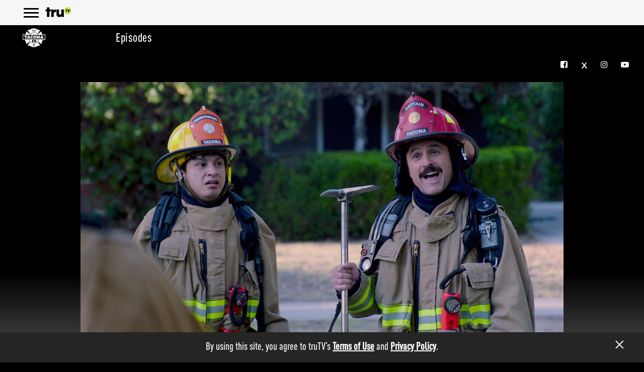

--- FILE ---
content_type: text/html; charset=UTF-8
request_url: https://i.cdn.trutv.com/shows/tacoma-fd/season-4/episode-3/the-penisi-way
body_size: 25448
content:
<!DOCTYPE html>
<html lang="en" dir="ltr" prefix="content: http://purl.org/rss/1.0/modules/content/  dc: http://purl.org/dc/terms/  foaf: http://xmlns.com/foaf/0.1/  og: http://ogp.me/ns#  rdfs: http://www.w3.org/2000/01/rdf-schema#  schema: http://schema.org/  sioc: http://rdfs.org/sioc/ns#  sioct: http://rdfs.org/sioc/types#  skos: http://www.w3.org/2004/02/skos/core#  xsd: http://www.w3.org/2001/XMLSchema# ">
    <head>
        <meta charset="utf-8" /><script type="text/javascript">(window.NREUM||(NREUM={})).init={ajax:{deny_list:["bam.nr-data.net"]},feature_flags:["soft_nav"]};(window.NREUM||(NREUM={})).loader_config={licenseKey:"d4091fa764",applicationID:"232540899",browserID:"232542754"};;/*! For license information please see nr-loader-rum-1.308.0.min.js.LICENSE.txt */
(()=>{var e,t,r={163:(e,t,r)=>{"use strict";r.d(t,{j:()=>E});var n=r(384),i=r(1741);var a=r(2555);r(860).K7.genericEvents;const s="experimental.resources",o="register",c=e=>{if(!e||"string"!=typeof e)return!1;try{document.createDocumentFragment().querySelector(e)}catch{return!1}return!0};var d=r(2614),u=r(944),l=r(8122);const f="[data-nr-mask]",g=e=>(0,l.a)(e,(()=>{const e={feature_flags:[],experimental:{allow_registered_children:!1,resources:!1},mask_selector:"*",block_selector:"[data-nr-block]",mask_input_options:{color:!1,date:!1,"datetime-local":!1,email:!1,month:!1,number:!1,range:!1,search:!1,tel:!1,text:!1,time:!1,url:!1,week:!1,textarea:!1,select:!1,password:!0}};return{ajax:{deny_list:void 0,block_internal:!0,enabled:!0,autoStart:!0},api:{get allow_registered_children(){return e.feature_flags.includes(o)||e.experimental.allow_registered_children},set allow_registered_children(t){e.experimental.allow_registered_children=t},duplicate_registered_data:!1},browser_consent_mode:{enabled:!1},distributed_tracing:{enabled:void 0,exclude_newrelic_header:void 0,cors_use_newrelic_header:void 0,cors_use_tracecontext_headers:void 0,allowed_origins:void 0},get feature_flags(){return e.feature_flags},set feature_flags(t){e.feature_flags=t},generic_events:{enabled:!0,autoStart:!0},harvest:{interval:30},jserrors:{enabled:!0,autoStart:!0},logging:{enabled:!0,autoStart:!0},metrics:{enabled:!0,autoStart:!0},obfuscate:void 0,page_action:{enabled:!0},page_view_event:{enabled:!0,autoStart:!0},page_view_timing:{enabled:!0,autoStart:!0},performance:{capture_marks:!1,capture_measures:!1,capture_detail:!0,resources:{get enabled(){return e.feature_flags.includes(s)||e.experimental.resources},set enabled(t){e.experimental.resources=t},asset_types:[],first_party_domains:[],ignore_newrelic:!0}},privacy:{cookies_enabled:!0},proxy:{assets:void 0,beacon:void 0},session:{expiresMs:d.wk,inactiveMs:d.BB},session_replay:{autoStart:!0,enabled:!1,preload:!1,sampling_rate:10,error_sampling_rate:100,collect_fonts:!1,inline_images:!1,fix_stylesheets:!0,mask_all_inputs:!0,get mask_text_selector(){return e.mask_selector},set mask_text_selector(t){c(t)?e.mask_selector="".concat(t,",").concat(f):""===t||null===t?e.mask_selector=f:(0,u.R)(5,t)},get block_class(){return"nr-block"},get ignore_class(){return"nr-ignore"},get mask_text_class(){return"nr-mask"},get block_selector(){return e.block_selector},set block_selector(t){c(t)?e.block_selector+=",".concat(t):""!==t&&(0,u.R)(6,t)},get mask_input_options(){return e.mask_input_options},set mask_input_options(t){t&&"object"==typeof t?e.mask_input_options={...t,password:!0}:(0,u.R)(7,t)}},session_trace:{enabled:!0,autoStart:!0},soft_navigations:{enabled:!0,autoStart:!0},spa:{enabled:!0,autoStart:!0},ssl:void 0,user_actions:{enabled:!0,elementAttributes:["id","className","tagName","type"]}}})());var p=r(6154),m=r(9324);let h=0;const v={buildEnv:m.F3,distMethod:m.Xs,version:m.xv,originTime:p.WN},b={consented:!1},y={appMetadata:{},get consented(){return this.session?.state?.consent||b.consented},set consented(e){b.consented=e},customTransaction:void 0,denyList:void 0,disabled:!1,harvester:void 0,isolatedBacklog:!1,isRecording:!1,loaderType:void 0,maxBytes:3e4,obfuscator:void 0,onerror:void 0,ptid:void 0,releaseIds:{},session:void 0,timeKeeper:void 0,registeredEntities:[],jsAttributesMetadata:{bytes:0},get harvestCount(){return++h}},_=e=>{const t=(0,l.a)(e,y),r=Object.keys(v).reduce((e,t)=>(e[t]={value:v[t],writable:!1,configurable:!0,enumerable:!0},e),{});return Object.defineProperties(t,r)};var w=r(5701);const x=e=>{const t=e.startsWith("http");e+="/",r.p=t?e:"https://"+e};var R=r(7836),k=r(3241);const A={accountID:void 0,trustKey:void 0,agentID:void 0,licenseKey:void 0,applicationID:void 0,xpid:void 0},S=e=>(0,l.a)(e,A),T=new Set;function E(e,t={},r,s){let{init:o,info:c,loader_config:d,runtime:u={},exposed:l=!0}=t;if(!c){const e=(0,n.pV)();o=e.init,c=e.info,d=e.loader_config}e.init=g(o||{}),e.loader_config=S(d||{}),c.jsAttributes??={},p.bv&&(c.jsAttributes.isWorker=!0),e.info=(0,a.D)(c);const f=e.init,m=[c.beacon,c.errorBeacon];T.has(e.agentIdentifier)||(f.proxy.assets&&(x(f.proxy.assets),m.push(f.proxy.assets)),f.proxy.beacon&&m.push(f.proxy.beacon),e.beacons=[...m],function(e){const t=(0,n.pV)();Object.getOwnPropertyNames(i.W.prototype).forEach(r=>{const n=i.W.prototype[r];if("function"!=typeof n||"constructor"===n)return;let a=t[r];e[r]&&!1!==e.exposed&&"micro-agent"!==e.runtime?.loaderType&&(t[r]=(...t)=>{const n=e[r](...t);return a?a(...t):n})})}(e),(0,n.US)("activatedFeatures",w.B)),u.denyList=[...f.ajax.deny_list||[],...f.ajax.block_internal?m:[]],u.ptid=e.agentIdentifier,u.loaderType=r,e.runtime=_(u),T.has(e.agentIdentifier)||(e.ee=R.ee.get(e.agentIdentifier),e.exposed=l,(0,k.W)({agentIdentifier:e.agentIdentifier,drained:!!w.B?.[e.agentIdentifier],type:"lifecycle",name:"initialize",feature:void 0,data:e.config})),T.add(e.agentIdentifier)}},384:(e,t,r)=>{"use strict";r.d(t,{NT:()=>s,US:()=>u,Zm:()=>o,bQ:()=>d,dV:()=>c,pV:()=>l});var n=r(6154),i=r(1863),a=r(1910);const s={beacon:"bam.nr-data.net",errorBeacon:"bam.nr-data.net"};function o(){return n.gm.NREUM||(n.gm.NREUM={}),void 0===n.gm.newrelic&&(n.gm.newrelic=n.gm.NREUM),n.gm.NREUM}function c(){let e=o();return e.o||(e.o={ST:n.gm.setTimeout,SI:n.gm.setImmediate||n.gm.setInterval,CT:n.gm.clearTimeout,XHR:n.gm.XMLHttpRequest,REQ:n.gm.Request,EV:n.gm.Event,PR:n.gm.Promise,MO:n.gm.MutationObserver,FETCH:n.gm.fetch,WS:n.gm.WebSocket},(0,a.i)(...Object.values(e.o))),e}function d(e,t){let r=o();r.initializedAgents??={},t.initializedAt={ms:(0,i.t)(),date:new Date},r.initializedAgents[e]=t}function u(e,t){o()[e]=t}function l(){return function(){let e=o();const t=e.info||{};e.info={beacon:s.beacon,errorBeacon:s.errorBeacon,...t}}(),function(){let e=o();const t=e.init||{};e.init={...t}}(),c(),function(){let e=o();const t=e.loader_config||{};e.loader_config={...t}}(),o()}},782:(e,t,r)=>{"use strict";r.d(t,{T:()=>n});const n=r(860).K7.pageViewTiming},860:(e,t,r)=>{"use strict";r.d(t,{$J:()=>u,K7:()=>c,P3:()=>d,XX:()=>i,Yy:()=>o,df:()=>a,qY:()=>n,v4:()=>s});const n="events",i="jserrors",a="browser/blobs",s="rum",o="browser/logs",c={ajax:"ajax",genericEvents:"generic_events",jserrors:i,logging:"logging",metrics:"metrics",pageAction:"page_action",pageViewEvent:"page_view_event",pageViewTiming:"page_view_timing",sessionReplay:"session_replay",sessionTrace:"session_trace",softNav:"soft_navigations",spa:"spa"},d={[c.pageViewEvent]:1,[c.pageViewTiming]:2,[c.metrics]:3,[c.jserrors]:4,[c.spa]:5,[c.ajax]:6,[c.sessionTrace]:7,[c.softNav]:8,[c.sessionReplay]:9,[c.logging]:10,[c.genericEvents]:11},u={[c.pageViewEvent]:s,[c.pageViewTiming]:n,[c.ajax]:n,[c.spa]:n,[c.softNav]:n,[c.metrics]:i,[c.jserrors]:i,[c.sessionTrace]:a,[c.sessionReplay]:a,[c.logging]:o,[c.genericEvents]:"ins"}},944:(e,t,r)=>{"use strict";r.d(t,{R:()=>i});var n=r(3241);function i(e,t){"function"==typeof console.debug&&(console.debug("New Relic Warning: https://github.com/newrelic/newrelic-browser-agent/blob/main/docs/warning-codes.md#".concat(e),t),(0,n.W)({agentIdentifier:null,drained:null,type:"data",name:"warn",feature:"warn",data:{code:e,secondary:t}}))}},1687:(e,t,r)=>{"use strict";r.d(t,{Ak:()=>d,Ze:()=>f,x3:()=>u});var n=r(3241),i=r(7836),a=r(3606),s=r(860),o=r(2646);const c={};function d(e,t){const r={staged:!1,priority:s.P3[t]||0};l(e),c[e].get(t)||c[e].set(t,r)}function u(e,t){e&&c[e]&&(c[e].get(t)&&c[e].delete(t),p(e,t,!1),c[e].size&&g(e))}function l(e){if(!e)throw new Error("agentIdentifier required");c[e]||(c[e]=new Map)}function f(e="",t="feature",r=!1){if(l(e),!e||!c[e].get(t)||r)return p(e,t);c[e].get(t).staged=!0,g(e)}function g(e){const t=Array.from(c[e]);t.every(([e,t])=>t.staged)&&(t.sort((e,t)=>e[1].priority-t[1].priority),t.forEach(([t])=>{c[e].delete(t),p(e,t)}))}function p(e,t,r=!0){const s=e?i.ee.get(e):i.ee,c=a.i.handlers;if(!s.aborted&&s.backlog&&c){if((0,n.W)({agentIdentifier:e,type:"lifecycle",name:"drain",feature:t}),r){const e=s.backlog[t],r=c[t];if(r){for(let t=0;e&&t<e.length;++t)m(e[t],r);Object.entries(r).forEach(([e,t])=>{Object.values(t||{}).forEach(t=>{t[0]?.on&&t[0]?.context()instanceof o.y&&t[0].on(e,t[1])})})}}s.isolatedBacklog||delete c[t],s.backlog[t]=null,s.emit("drain-"+t,[])}}function m(e,t){var r=e[1];Object.values(t[r]||{}).forEach(t=>{var r=e[0];if(t[0]===r){var n=t[1],i=e[3],a=e[2];n.apply(i,a)}})}},1738:(e,t,r)=>{"use strict";r.d(t,{U:()=>g,Y:()=>f});var n=r(3241),i=r(9908),a=r(1863),s=r(944),o=r(5701),c=r(3969),d=r(8362),u=r(860),l=r(4261);function f(e,t,r,a){const f=a||r;!f||f[e]&&f[e]!==d.d.prototype[e]||(f[e]=function(){(0,i.p)(c.xV,["API/"+e+"/called"],void 0,u.K7.metrics,r.ee),(0,n.W)({agentIdentifier:r.agentIdentifier,drained:!!o.B?.[r.agentIdentifier],type:"data",name:"api",feature:l.Pl+e,data:{}});try{return t.apply(this,arguments)}catch(e){(0,s.R)(23,e)}})}function g(e,t,r,n,s){const o=e.info;null===r?delete o.jsAttributes[t]:o.jsAttributes[t]=r,(s||null===r)&&(0,i.p)(l.Pl+n,[(0,a.t)(),t,r],void 0,"session",e.ee)}},1741:(e,t,r)=>{"use strict";r.d(t,{W:()=>a});var n=r(944),i=r(4261);class a{#e(e,...t){if(this[e]!==a.prototype[e])return this[e](...t);(0,n.R)(35,e)}addPageAction(e,t){return this.#e(i.hG,e,t)}register(e){return this.#e(i.eY,e)}recordCustomEvent(e,t){return this.#e(i.fF,e,t)}setPageViewName(e,t){return this.#e(i.Fw,e,t)}setCustomAttribute(e,t,r){return this.#e(i.cD,e,t,r)}noticeError(e,t){return this.#e(i.o5,e,t)}setUserId(e,t=!1){return this.#e(i.Dl,e,t)}setApplicationVersion(e){return this.#e(i.nb,e)}setErrorHandler(e){return this.#e(i.bt,e)}addRelease(e,t){return this.#e(i.k6,e,t)}log(e,t){return this.#e(i.$9,e,t)}start(){return this.#e(i.d3)}finished(e){return this.#e(i.BL,e)}recordReplay(){return this.#e(i.CH)}pauseReplay(){return this.#e(i.Tb)}addToTrace(e){return this.#e(i.U2,e)}setCurrentRouteName(e){return this.#e(i.PA,e)}interaction(e){return this.#e(i.dT,e)}wrapLogger(e,t,r){return this.#e(i.Wb,e,t,r)}measure(e,t){return this.#e(i.V1,e,t)}consent(e){return this.#e(i.Pv,e)}}},1863:(e,t,r)=>{"use strict";function n(){return Math.floor(performance.now())}r.d(t,{t:()=>n})},1910:(e,t,r)=>{"use strict";r.d(t,{i:()=>a});var n=r(944);const i=new Map;function a(...e){return e.every(e=>{if(i.has(e))return i.get(e);const t="function"==typeof e?e.toString():"",r=t.includes("[native code]"),a=t.includes("nrWrapper");return r||a||(0,n.R)(64,e?.name||t),i.set(e,r),r})}},2555:(e,t,r)=>{"use strict";r.d(t,{D:()=>o,f:()=>s});var n=r(384),i=r(8122);const a={beacon:n.NT.beacon,errorBeacon:n.NT.errorBeacon,licenseKey:void 0,applicationID:void 0,sa:void 0,queueTime:void 0,applicationTime:void 0,ttGuid:void 0,user:void 0,account:void 0,product:void 0,extra:void 0,jsAttributes:{},userAttributes:void 0,atts:void 0,transactionName:void 0,tNamePlain:void 0};function s(e){try{return!!e.licenseKey&&!!e.errorBeacon&&!!e.applicationID}catch(e){return!1}}const o=e=>(0,i.a)(e,a)},2614:(e,t,r)=>{"use strict";r.d(t,{BB:()=>s,H3:()=>n,g:()=>d,iL:()=>c,tS:()=>o,uh:()=>i,wk:()=>a});const n="NRBA",i="SESSION",a=144e5,s=18e5,o={STARTED:"session-started",PAUSE:"session-pause",RESET:"session-reset",RESUME:"session-resume",UPDATE:"session-update"},c={SAME_TAB:"same-tab",CROSS_TAB:"cross-tab"},d={OFF:0,FULL:1,ERROR:2}},2646:(e,t,r)=>{"use strict";r.d(t,{y:()=>n});class n{constructor(e){this.contextId=e}}},2843:(e,t,r)=>{"use strict";r.d(t,{G:()=>a,u:()=>i});var n=r(3878);function i(e,t=!1,r,i){(0,n.DD)("visibilitychange",function(){if(t)return void("hidden"===document.visibilityState&&e());e(document.visibilityState)},r,i)}function a(e,t,r){(0,n.sp)("pagehide",e,t,r)}},3241:(e,t,r)=>{"use strict";r.d(t,{W:()=>a});var n=r(6154);const i="newrelic";function a(e={}){try{n.gm.dispatchEvent(new CustomEvent(i,{detail:e}))}catch(e){}}},3606:(e,t,r)=>{"use strict";r.d(t,{i:()=>a});var n=r(9908);a.on=s;var i=a.handlers={};function a(e,t,r,a){s(a||n.d,i,e,t,r)}function s(e,t,r,i,a){a||(a="feature"),e||(e=n.d);var s=t[a]=t[a]||{};(s[r]=s[r]||[]).push([e,i])}},3878:(e,t,r)=>{"use strict";function n(e,t){return{capture:e,passive:!1,signal:t}}function i(e,t,r=!1,i){window.addEventListener(e,t,n(r,i))}function a(e,t,r=!1,i){document.addEventListener(e,t,n(r,i))}r.d(t,{DD:()=>a,jT:()=>n,sp:()=>i})},3969:(e,t,r)=>{"use strict";r.d(t,{TZ:()=>n,XG:()=>o,rs:()=>i,xV:()=>s,z_:()=>a});const n=r(860).K7.metrics,i="sm",a="cm",s="storeSupportabilityMetrics",o="storeEventMetrics"},4234:(e,t,r)=>{"use strict";r.d(t,{W:()=>a});var n=r(7836),i=r(1687);class a{constructor(e,t){this.agentIdentifier=e,this.ee=n.ee.get(e),this.featureName=t,this.blocked=!1}deregisterDrain(){(0,i.x3)(this.agentIdentifier,this.featureName)}}},4261:(e,t,r)=>{"use strict";r.d(t,{$9:()=>d,BL:()=>o,CH:()=>g,Dl:()=>_,Fw:()=>y,PA:()=>h,Pl:()=>n,Pv:()=>k,Tb:()=>l,U2:()=>a,V1:()=>R,Wb:()=>x,bt:()=>b,cD:()=>v,d3:()=>w,dT:()=>c,eY:()=>p,fF:()=>f,hG:()=>i,k6:()=>s,nb:()=>m,o5:()=>u});const n="api-",i="addPageAction",a="addToTrace",s="addRelease",o="finished",c="interaction",d="log",u="noticeError",l="pauseReplay",f="recordCustomEvent",g="recordReplay",p="register",m="setApplicationVersion",h="setCurrentRouteName",v="setCustomAttribute",b="setErrorHandler",y="setPageViewName",_="setUserId",w="start",x="wrapLogger",R="measure",k="consent"},5289:(e,t,r)=>{"use strict";r.d(t,{GG:()=>s,Qr:()=>c,sB:()=>o});var n=r(3878),i=r(6389);function a(){return"undefined"==typeof document||"complete"===document.readyState}function s(e,t){if(a())return e();const r=(0,i.J)(e),s=setInterval(()=>{a()&&(clearInterval(s),r())},500);(0,n.sp)("load",r,t)}function o(e){if(a())return e();(0,n.DD)("DOMContentLoaded",e)}function c(e){if(a())return e();(0,n.sp)("popstate",e)}},5607:(e,t,r)=>{"use strict";r.d(t,{W:()=>n});const n=(0,r(9566).bz)()},5701:(e,t,r)=>{"use strict";r.d(t,{B:()=>a,t:()=>s});var n=r(3241);const i=new Set,a={};function s(e,t){const r=t.agentIdentifier;a[r]??={},e&&"object"==typeof e&&(i.has(r)||(t.ee.emit("rumresp",[e]),a[r]=e,i.add(r),(0,n.W)({agentIdentifier:r,loaded:!0,drained:!0,type:"lifecycle",name:"load",feature:void 0,data:e})))}},6154:(e,t,r)=>{"use strict";r.d(t,{OF:()=>c,RI:()=>i,WN:()=>u,bv:()=>a,eN:()=>l,gm:()=>s,mw:()=>o,sb:()=>d});var n=r(1863);const i="undefined"!=typeof window&&!!window.document,a="undefined"!=typeof WorkerGlobalScope&&("undefined"!=typeof self&&self instanceof WorkerGlobalScope&&self.navigator instanceof WorkerNavigator||"undefined"!=typeof globalThis&&globalThis instanceof WorkerGlobalScope&&globalThis.navigator instanceof WorkerNavigator),s=i?window:"undefined"!=typeof WorkerGlobalScope&&("undefined"!=typeof self&&self instanceof WorkerGlobalScope&&self||"undefined"!=typeof globalThis&&globalThis instanceof WorkerGlobalScope&&globalThis),o=Boolean("hidden"===s?.document?.visibilityState),c=/iPad|iPhone|iPod/.test(s.navigator?.userAgent),d=c&&"undefined"==typeof SharedWorker,u=((()=>{const e=s.navigator?.userAgent?.match(/Firefox[/\s](\d+\.\d+)/);Array.isArray(e)&&e.length>=2&&e[1]})(),Date.now()-(0,n.t)()),l=()=>"undefined"!=typeof PerformanceNavigationTiming&&s?.performance?.getEntriesByType("navigation")?.[0]?.responseStart},6389:(e,t,r)=>{"use strict";function n(e,t=500,r={}){const n=r?.leading||!1;let i;return(...r)=>{n&&void 0===i&&(e.apply(this,r),i=setTimeout(()=>{i=clearTimeout(i)},t)),n||(clearTimeout(i),i=setTimeout(()=>{e.apply(this,r)},t))}}function i(e){let t=!1;return(...r)=>{t||(t=!0,e.apply(this,r))}}r.d(t,{J:()=>i,s:()=>n})},6630:(e,t,r)=>{"use strict";r.d(t,{T:()=>n});const n=r(860).K7.pageViewEvent},7699:(e,t,r)=>{"use strict";r.d(t,{It:()=>a,KC:()=>o,No:()=>i,qh:()=>s});var n=r(860);const i=16e3,a=1e6,s="SESSION_ERROR",o={[n.K7.logging]:!0,[n.K7.genericEvents]:!1,[n.K7.jserrors]:!1,[n.K7.ajax]:!1}},7836:(e,t,r)=>{"use strict";r.d(t,{P:()=>o,ee:()=>c});var n=r(384),i=r(8990),a=r(2646),s=r(5607);const o="nr@context:".concat(s.W),c=function e(t,r){var n={},s={},u={},l=!1;try{l=16===r.length&&d.initializedAgents?.[r]?.runtime.isolatedBacklog}catch(e){}var f={on:p,addEventListener:p,removeEventListener:function(e,t){var r=n[e];if(!r)return;for(var i=0;i<r.length;i++)r[i]===t&&r.splice(i,1)},emit:function(e,r,n,i,a){!1!==a&&(a=!0);if(c.aborted&&!i)return;t&&a&&t.emit(e,r,n);var o=g(n);m(e).forEach(e=>{e.apply(o,r)});var d=v()[s[e]];d&&d.push([f,e,r,o]);return o},get:h,listeners:m,context:g,buffer:function(e,t){const r=v();if(t=t||"feature",f.aborted)return;Object.entries(e||{}).forEach(([e,n])=>{s[n]=t,t in r||(r[t]=[])})},abort:function(){f._aborted=!0,Object.keys(f.backlog).forEach(e=>{delete f.backlog[e]})},isBuffering:function(e){return!!v()[s[e]]},debugId:r,backlog:l?{}:t&&"object"==typeof t.backlog?t.backlog:{},isolatedBacklog:l};return Object.defineProperty(f,"aborted",{get:()=>{let e=f._aborted||!1;return e||(t&&(e=t.aborted),e)}}),f;function g(e){return e&&e instanceof a.y?e:e?(0,i.I)(e,o,()=>new a.y(o)):new a.y(o)}function p(e,t){n[e]=m(e).concat(t)}function m(e){return n[e]||[]}function h(t){return u[t]=u[t]||e(f,t)}function v(){return f.backlog}}(void 0,"globalEE"),d=(0,n.Zm)();d.ee||(d.ee=c)},8122:(e,t,r)=>{"use strict";r.d(t,{a:()=>i});var n=r(944);function i(e,t){try{if(!e||"object"!=typeof e)return(0,n.R)(3);if(!t||"object"!=typeof t)return(0,n.R)(4);const r=Object.create(Object.getPrototypeOf(t),Object.getOwnPropertyDescriptors(t)),a=0===Object.keys(r).length?e:r;for(let s in a)if(void 0!==e[s])try{if(null===e[s]){r[s]=null;continue}Array.isArray(e[s])&&Array.isArray(t[s])?r[s]=Array.from(new Set([...e[s],...t[s]])):"object"==typeof e[s]&&"object"==typeof t[s]?r[s]=i(e[s],t[s]):r[s]=e[s]}catch(e){r[s]||(0,n.R)(1,e)}return r}catch(e){(0,n.R)(2,e)}}},8362:(e,t,r)=>{"use strict";r.d(t,{d:()=>a});var n=r(9566),i=r(1741);class a extends i.W{agentIdentifier=(0,n.LA)(16)}},8374:(e,t,r)=>{r.nc=(()=>{try{return document?.currentScript?.nonce}catch(e){}return""})()},8990:(e,t,r)=>{"use strict";r.d(t,{I:()=>i});var n=Object.prototype.hasOwnProperty;function i(e,t,r){if(n.call(e,t))return e[t];var i=r();if(Object.defineProperty&&Object.keys)try{return Object.defineProperty(e,t,{value:i,writable:!0,enumerable:!1}),i}catch(e){}return e[t]=i,i}},9324:(e,t,r)=>{"use strict";r.d(t,{F3:()=>i,Xs:()=>a,xv:()=>n});const n="1.308.0",i="PROD",a="CDN"},9566:(e,t,r)=>{"use strict";r.d(t,{LA:()=>o,bz:()=>s});var n=r(6154);const i="xxxxxxxx-xxxx-4xxx-yxxx-xxxxxxxxxxxx";function a(e,t){return e?15&e[t]:16*Math.random()|0}function s(){const e=n.gm?.crypto||n.gm?.msCrypto;let t,r=0;return e&&e.getRandomValues&&(t=e.getRandomValues(new Uint8Array(30))),i.split("").map(e=>"x"===e?a(t,r++).toString(16):"y"===e?(3&a()|8).toString(16):e).join("")}function o(e){const t=n.gm?.crypto||n.gm?.msCrypto;let r,i=0;t&&t.getRandomValues&&(r=t.getRandomValues(new Uint8Array(e)));const s=[];for(var o=0;o<e;o++)s.push(a(r,i++).toString(16));return s.join("")}},9908:(e,t,r)=>{"use strict";r.d(t,{d:()=>n,p:()=>i});var n=r(7836).ee.get("handle");function i(e,t,r,i,a){a?(a.buffer([e],i),a.emit(e,t,r)):(n.buffer([e],i),n.emit(e,t,r))}}},n={};function i(e){var t=n[e];if(void 0!==t)return t.exports;var a=n[e]={exports:{}};return r[e](a,a.exports,i),a.exports}i.m=r,i.d=(e,t)=>{for(var r in t)i.o(t,r)&&!i.o(e,r)&&Object.defineProperty(e,r,{enumerable:!0,get:t[r]})},i.f={},i.e=e=>Promise.all(Object.keys(i.f).reduce((t,r)=>(i.f[r](e,t),t),[])),i.u=e=>"nr-rum-1.308.0.min.js",i.o=(e,t)=>Object.prototype.hasOwnProperty.call(e,t),e={},t="NRBA-1.308.0.PROD:",i.l=(r,n,a,s)=>{if(e[r])e[r].push(n);else{var o,c;if(void 0!==a)for(var d=document.getElementsByTagName("script"),u=0;u<d.length;u++){var l=d[u];if(l.getAttribute("src")==r||l.getAttribute("data-webpack")==t+a){o=l;break}}if(!o){c=!0;var f={296:"sha512-+MIMDsOcckGXa1EdWHqFNv7P+JUkd5kQwCBr3KE6uCvnsBNUrdSt4a/3/L4j4TxtnaMNjHpza2/erNQbpacJQA=="};(o=document.createElement("script")).charset="utf-8",i.nc&&o.setAttribute("nonce",i.nc),o.setAttribute("data-webpack",t+a),o.src=r,0!==o.src.indexOf(window.location.origin+"/")&&(o.crossOrigin="anonymous"),f[s]&&(o.integrity=f[s])}e[r]=[n];var g=(t,n)=>{o.onerror=o.onload=null,clearTimeout(p);var i=e[r];if(delete e[r],o.parentNode&&o.parentNode.removeChild(o),i&&i.forEach(e=>e(n)),t)return t(n)},p=setTimeout(g.bind(null,void 0,{type:"timeout",target:o}),12e4);o.onerror=g.bind(null,o.onerror),o.onload=g.bind(null,o.onload),c&&document.head.appendChild(o)}},i.r=e=>{"undefined"!=typeof Symbol&&Symbol.toStringTag&&Object.defineProperty(e,Symbol.toStringTag,{value:"Module"}),Object.defineProperty(e,"__esModule",{value:!0})},i.p="https://js-agent.newrelic.com/",(()=>{var e={374:0,840:0};i.f.j=(t,r)=>{var n=i.o(e,t)?e[t]:void 0;if(0!==n)if(n)r.push(n[2]);else{var a=new Promise((r,i)=>n=e[t]=[r,i]);r.push(n[2]=a);var s=i.p+i.u(t),o=new Error;i.l(s,r=>{if(i.o(e,t)&&(0!==(n=e[t])&&(e[t]=void 0),n)){var a=r&&("load"===r.type?"missing":r.type),s=r&&r.target&&r.target.src;o.message="Loading chunk "+t+" failed: ("+a+": "+s+")",o.name="ChunkLoadError",o.type=a,o.request=s,n[1](o)}},"chunk-"+t,t)}};var t=(t,r)=>{var n,a,[s,o,c]=r,d=0;if(s.some(t=>0!==e[t])){for(n in o)i.o(o,n)&&(i.m[n]=o[n]);if(c)c(i)}for(t&&t(r);d<s.length;d++)a=s[d],i.o(e,a)&&e[a]&&e[a][0](),e[a]=0},r=self["webpackChunk:NRBA-1.308.0.PROD"]=self["webpackChunk:NRBA-1.308.0.PROD"]||[];r.forEach(t.bind(null,0)),r.push=t.bind(null,r.push.bind(r))})(),(()=>{"use strict";i(8374);var e=i(8362),t=i(860);const r=Object.values(t.K7);var n=i(163);var a=i(9908),s=i(1863),o=i(4261),c=i(1738);var d=i(1687),u=i(4234),l=i(5289),f=i(6154),g=i(944),p=i(384);const m=e=>f.RI&&!0===e?.privacy.cookies_enabled;function h(e){return!!(0,p.dV)().o.MO&&m(e)&&!0===e?.session_trace.enabled}var v=i(6389),b=i(7699);class y extends u.W{constructor(e,t){super(e.agentIdentifier,t),this.agentRef=e,this.abortHandler=void 0,this.featAggregate=void 0,this.loadedSuccessfully=void 0,this.onAggregateImported=new Promise(e=>{this.loadedSuccessfully=e}),this.deferred=Promise.resolve(),!1===e.init[this.featureName].autoStart?this.deferred=new Promise((t,r)=>{this.ee.on("manual-start-all",(0,v.J)(()=>{(0,d.Ak)(e.agentIdentifier,this.featureName),t()}))}):(0,d.Ak)(e.agentIdentifier,t)}importAggregator(e,t,r={}){if(this.featAggregate)return;const n=async()=>{let n;await this.deferred;try{if(m(e.init)){const{setupAgentSession:t}=await i.e(296).then(i.bind(i,3305));n=t(e)}}catch(e){(0,g.R)(20,e),this.ee.emit("internal-error",[e]),(0,a.p)(b.qh,[e],void 0,this.featureName,this.ee)}try{if(!this.#t(this.featureName,n,e.init))return(0,d.Ze)(this.agentIdentifier,this.featureName),void this.loadedSuccessfully(!1);const{Aggregate:i}=await t();this.featAggregate=new i(e,r),e.runtime.harvester.initializedAggregates.push(this.featAggregate),this.loadedSuccessfully(!0)}catch(e){(0,g.R)(34,e),this.abortHandler?.(),(0,d.Ze)(this.agentIdentifier,this.featureName,!0),this.loadedSuccessfully(!1),this.ee&&this.ee.abort()}};f.RI?(0,l.GG)(()=>n(),!0):n()}#t(e,r,n){if(this.blocked)return!1;switch(e){case t.K7.sessionReplay:return h(n)&&!!r;case t.K7.sessionTrace:return!!r;default:return!0}}}var _=i(6630),w=i(2614),x=i(3241);class R extends y{static featureName=_.T;constructor(e){var t;super(e,_.T),this.setupInspectionEvents(e.agentIdentifier),t=e,(0,c.Y)(o.Fw,function(e,r){"string"==typeof e&&("/"!==e.charAt(0)&&(e="/"+e),t.runtime.customTransaction=(r||"http://custom.transaction")+e,(0,a.p)(o.Pl+o.Fw,[(0,s.t)()],void 0,void 0,t.ee))},t),this.importAggregator(e,()=>i.e(296).then(i.bind(i,3943)))}setupInspectionEvents(e){const t=(t,r)=>{t&&(0,x.W)({agentIdentifier:e,timeStamp:t.timeStamp,loaded:"complete"===t.target.readyState,type:"window",name:r,data:t.target.location+""})};(0,l.sB)(e=>{t(e,"DOMContentLoaded")}),(0,l.GG)(e=>{t(e,"load")}),(0,l.Qr)(e=>{t(e,"navigate")}),this.ee.on(w.tS.UPDATE,(t,r)=>{(0,x.W)({agentIdentifier:e,type:"lifecycle",name:"session",data:r})})}}class k extends e.d{constructor(e){var t;(super(),f.gm)?(this.features={},(0,p.bQ)(this.agentIdentifier,this),this.desiredFeatures=new Set(e.features||[]),this.desiredFeatures.add(R),(0,n.j)(this,e,e.loaderType||"agent"),t=this,(0,c.Y)(o.cD,function(e,r,n=!1){if("string"==typeof e){if(["string","number","boolean"].includes(typeof r)||null===r)return(0,c.U)(t,e,r,o.cD,n);(0,g.R)(40,typeof r)}else(0,g.R)(39,typeof e)},t),function(e){(0,c.Y)(o.Dl,function(t,r=!1){if("string"!=typeof t&&null!==t)return void(0,g.R)(41,typeof t);const n=e.info.jsAttributes["enduser.id"];r&&null!=n&&n!==t?(0,a.p)(o.Pl+"setUserIdAndResetSession",[t],void 0,"session",e.ee):(0,c.U)(e,"enduser.id",t,o.Dl,!0)},e)}(this),function(e){(0,c.Y)(o.nb,function(t){if("string"==typeof t||null===t)return(0,c.U)(e,"application.version",t,o.nb,!1);(0,g.R)(42,typeof t)},e)}(this),function(e){(0,c.Y)(o.d3,function(){e.ee.emit("manual-start-all")},e)}(this),function(e){(0,c.Y)(o.Pv,function(t=!0){if("boolean"==typeof t){if((0,a.p)(o.Pl+o.Pv,[t],void 0,"session",e.ee),e.runtime.consented=t,t){const t=e.features.page_view_event;t.onAggregateImported.then(e=>{const r=t.featAggregate;e&&!r.sentRum&&r.sendRum()})}}else(0,g.R)(65,typeof t)},e)}(this),this.run()):(0,g.R)(21)}get config(){return{info:this.info,init:this.init,loader_config:this.loader_config,runtime:this.runtime}}get api(){return this}run(){try{const e=function(e){const t={};return r.forEach(r=>{t[r]=!!e[r]?.enabled}),t}(this.init),n=[...this.desiredFeatures];n.sort((e,r)=>t.P3[e.featureName]-t.P3[r.featureName]),n.forEach(r=>{if(!e[r.featureName]&&r.featureName!==t.K7.pageViewEvent)return;if(r.featureName===t.K7.spa)return void(0,g.R)(67);const n=function(e){switch(e){case t.K7.ajax:return[t.K7.jserrors];case t.K7.sessionTrace:return[t.K7.ajax,t.K7.pageViewEvent];case t.K7.sessionReplay:return[t.K7.sessionTrace];case t.K7.pageViewTiming:return[t.K7.pageViewEvent];default:return[]}}(r.featureName).filter(e=>!(e in this.features));n.length>0&&(0,g.R)(36,{targetFeature:r.featureName,missingDependencies:n}),this.features[r.featureName]=new r(this)})}catch(e){(0,g.R)(22,e);for(const e in this.features)this.features[e].abortHandler?.();const t=(0,p.Zm)();delete t.initializedAgents[this.agentIdentifier]?.features,delete this.sharedAggregator;return t.ee.get(this.agentIdentifier).abort(),!1}}}var A=i(2843),S=i(782);class T extends y{static featureName=S.T;constructor(e){super(e,S.T),f.RI&&((0,A.u)(()=>(0,a.p)("docHidden",[(0,s.t)()],void 0,S.T,this.ee),!0),(0,A.G)(()=>(0,a.p)("winPagehide",[(0,s.t)()],void 0,S.T,this.ee)),this.importAggregator(e,()=>i.e(296).then(i.bind(i,2117))))}}var E=i(3969);class I extends y{static featureName=E.TZ;constructor(e){super(e,E.TZ),f.RI&&document.addEventListener("securitypolicyviolation",e=>{(0,a.p)(E.xV,["Generic/CSPViolation/Detected"],void 0,this.featureName,this.ee)}),this.importAggregator(e,()=>i.e(296).then(i.bind(i,9623)))}}new k({features:[R,T,I],loaderType:"lite"})})()})();</script>
<script src="/libraries/user-consent/index.min.js"></script>
<script>(function initalizeUserConsent(win) {window.WM.UserConsent.init({cookieDomain: '.trutv.com', domId: 'c8008b9e-2e8c-4db6-9a05-498d4ea4194a', psmAppId: '5ed8f376fe1bbbeed064304b', psmEnv: 'prod', brand: 'TRUTV', src: 'https://cdn.cookielaw.org/scripttemplates/otSDKStub.js'}); }) (window);</script>
<!-- Google Tag Manager --><script>(function(w,d,s,l,i){w[l]=w[l]||[];w[l].push({'gtm.start': new Date().getTime(),event:'gtm.js'});var f=d.getElementsByTagName(s)[0], j=d.createElement(s),dl=l!='dataLayer'?'&l='+l:'';j.async=true;j.src= 'https://www.googletagmanager.com/gtm.js?id='+i+dl+'&gtm_auth=eh364Pn3bT4x5JpVJ4YAEQ&gtm_preview=env-1&gtm_cookies_win=x';f.parentNode.insertBefore(j,f);})(window,document,'script','dataLayer','GTM-MT9WS8H');</script>
<!-- End Google Tag Manager --><script src="//i.cdn.turner.com/ads/adfuel/ais/3.1/tru-ais.js"></script>
<script src="https://i.cdn.turner.com/ads/adfuel/adfuel-3.1.9.min.js"></script>
<meta name="title" content="The Penisi Way | truTV.com" />
<link rel="canonical" href="https://i.cdn.trutv.com/shows/tacoma-fd/season-4/episode-3/the-penisi-way" />
<link rel="shortlink" href="https://i.cdn.trutv.com/node/12092" />
<meta name="description" content="When a mysterious old trunk is found hidden in a wall at Station 24, Eddie discovers that its contents hold secrets that were better left buried." />
<meta name="MobileOptimized" content="width" />
<meta name="HandheldFriendly" content="true" />
<meta name="viewport" content="width=device-width, initial-scale=1.0" />
<script>/*ten_services_branchio*/(function(b,r,a,n,c,h,_,s,d,k){if(!b[n]||!b[n]._q){for(;s<_.length;)c(h,_[s++]);d=r.createElement(a);d.async=1;d.src="https://cdn.branch.io/branch-latest.min.js";k=r.getElementsByTagName(a)[0];k.parentNode.insertBefore(d,k);b[n]=h}})(window,document,"script","branch",function(b,r){b[r]=function(){b._q.push([r,arguments])}},{_q:[],_v:1},"addListener applyCode autoAppIndex banner closeBanner closeJourney creditHistory credits data deepview deepviewCta first getCode init link logout redeem referrals removeListener sendSMS setBranchViewData setIdentity track validateCode trackCommerceEvent".split(" "), 0);
      branch.init('key_live_ijcO6gu0GKXUvtKyhqRifdhbFBdH0P5X', function(err, data) {
        if (document.querySelectorAll("meta[name='branch:deeplink:$deeplink_path']").length > 0) {
           var meta = document.querySelector("meta[name='branch:deeplink:$deeplink_path']").getAttribute("content");
           branch.setBranchViewData({
           data:{
             '$deeplink_path':meta + "&source=web&campaign=watch-on-the-app-journeys-banner"
           }
           });
         } else {
           branch.setBranchViewData({
           data:{
             '$deeplink_path':"open?&source=web&campaign=watch-on-the-app-journeys-banner"
           }
           });
         }
      });</script>
<meta name="branch:deeplink:$deeplink_path" content="play?section=video&amp;series=2161461&amp;title=2394880&amp;auth=true" />
<meta property="og:title" content="The Penisi Way" />
<meta property="og:description" content="When a mysterious old trunk is found hidden in a wall at Station 24, Eddie discovers that its contents hold secrets that were better left buried." />
<meta property="twitter:card" content="summary_large_image" />
<meta property="og:image" content="https://images.trutv.com/tru/w_1200/https%3A%2F%2Fi.cdn.trutv.com%2Fassets%2Ftru%2Fprod%2Fimages%2F2023%2F08%2FTacomaFD-S04E03-1600x900.jpg" />
<meta property="og:image:width" content="1600" />
<meta property="og:image:height" content="900" />
<meta property="og:url" content="http://i.cdn.trutv.com/shows/tacoma-fd/season-4/episode-3/the-penisi-way" />
<script type="application/ld+json">{"@context":["http:\/\/schema.org",{"@language":"en"}],"@id":"https:\/\/i.cdn.trutv.com\/shows\/tacoma-fd\/season-4\/episode-3\/the-penisi-way","@type":"TVEpisode","url":"https:\/\/i.cdn.trutv.com\/shows\/tacoma-fd\/season-4\/episode-3\/the-penisi-way","name":"The Penisi Way","description":"When a mysterious old trunk is found hidden in a wall at Station 24, Eddie discovers that its contents hold secrets that were better left buried.  TV-MA","releasedEvent":{"@type":"PublicationEvent","startDate":"2023-08-03T22:00:00","location":{"@type":"Country","name":"US"}},"potentialAction":[{"@type":"WatchAction","target":{"@type":"EntryPoint","urlTemplate":"https:\/\/app.trutv.com\/F8stbur5vBb?autoplay=true","inLanguage":"en","actionPlatform":["http:\/\/schema.org\/DesktopWebPlatform","http:\/\/schema.org\/IOSPlatform","http:\/\/schema.org\/AndroidPlatform","http:\/\/schema.org\/AndroidTVPlatform","http:\/\/schema.googleapis.com\/GoogleVideoCast"]},"actionAccessibilityRequirement":{"@type":"ActionAccessSpecification","category":"externalsubscription","availabilityStarts":"2025-11-20T10:00:00+00:00","availabilityEnds":"2026-11-26T09:59:00+00:00","eligibleRegion":{"@type":"Country","name":"US"},"requiresSubscription":{"@type":"MediaSubscription","@id":"https:\/\/www.tbs.com\/help","name":"TBS","sameAs":"https:\/\/www.tbs.com\/help","authenticator":{"@type":"Organization","name":"TVE"}}}}],"image":[[{"@context":["http:\/\/schema.org"],"@type":"ImageObject","contentUrl":"https:\/\/images.trutv.com\/tru\/$dyna_params\/https%3A%2F%2Fi.cdn.trutv.com%2Fassets%2Ftru%2Fprod%2Fimages%2F2023%2F06%2FTacomaFD-S4-846x700.jpg","additionalProperty":{"@type":"PropertyValue","name":"contentAttributes","value":["sceneStill"]}},{"@context":["http:\/\/schema.org"],"@type":"ImageObject","contentUrl":"https:\/\/images.trutv.com\/tru\/$dyna_params\/https%3A%2F%2Fi.cdn.trutv.com%2Fassets%2Ftru%2Fprod%2Fimages%2F2023%2F06%2FTacomaFD-S4-V1-1024x1536.jpg","additionalProperty":{"@type":"PropertyValue","name":"contentAttributes","value":["sceneStill"]}},{"@context":["http:\/\/schema.org"],"@type":"ImageObject","contentUrl":"https:\/\/images.trutv.com\/tru\/$dyna_params\/https%3A%2F%2Fi.cdn.trutv.com%2Fassets%2Ftru%2Fprod%2Fimages%2F2023%2F08%2FTacomaFD-S04E03-1600x900.jpg","additionalProperty":{"@type":"PropertyValue","name":"contentAttributes","value":["sceneStill"]}},{"@context":["http:\/\/schema.org"],"@type":"ImageObject","contentUrl":"https:\/\/images.trutv.com\/tru\/$dyna_params\/https%3A%2F%2Fi.cdn.trutv.com%2Fassets%2Ftru%2Fprod%2Fimages%2F2023%2F06%2FTacomaFD-S4-1692x695.jpg","additionalProperty":{"@type":"PropertyValue","name":"contentAttributes","value":["sceneStill"]}},{"@context":["http:\/\/schema.org"],"@type":"ImageObject","contentUrl":"https:\/\/images.trutv.com\/tru\/$dyna_params\/https%3A%2F%2Fi.cdn.trutv.com%2Fassets%2Ftru%2Fprod%2Fimages%2F2023%2F06%2FTacomaFD-S4-1920x1080.jpg","additionalProperty":{"@type":"PropertyValue","name":"contentAttributes","value":["sceneStill"]}},{"@context":["http:\/\/schema.org"],"@type":"ImageObject","contentUrl":"https:\/\/images.trutv.com\/tru\/$dyna_params\/https%3A%2F%2Fi.cdn.trutv.com%2Fassets%2Ftru%2Fprod%2Fimages%2F2023%2F06%2FTacomaFD-S4-2048x1536.jpg","additionalProperty":{"@type":"PropertyValue","name":"contentAttributes","value":["sceneStill"]}},{"@context":["http:\/\/schema.org"],"@type":"ImageObject","contentUrl":"https:\/\/images.trutv.com\/tru\/$dyna_params\/https%3A%2F%2Fi.cdn.trutv.com%2Fassets%2Ftru%2Fprod%2Fimages%2F2023%2F06%2FTacomaFD-S4-Original-Logo-900x360.png","additionalProperty":{"@type":"PropertyValue","name":"contentAttributes","value":["sceneStill"]}},{"@context":["http:\/\/schema.org"],"@type":"ImageObject","contentUrl":"https:\/\/images.trutv.com\/tru\/$dyna_params\/https%3A%2F%2Fi.cdn.trutv.com%2Fassets%2Ftru%2Fprod%2Fimages%2F2023%2F06%2FTacomaFD-S4-Logo-900x360.png","additionalProperty":{"@type":"PropertyValue","name":"contentAttributes","value":["sceneStill"]}}]],"episodeNumber":"3","partOfSeason":{"@id":"https:\/\/i.cdn.trutv.com\/shows\/tacoma-fd\/season\/4","@type":"TVSeason","seasonNumber":"4"},"partOfSeries":{"@id":"https:\/\/i.cdn.trutv.com\/shows\/tacoma-fd","@type":"TVSeries","name":"Tacoma FD","sameAs":"https:\/\/i.cdn.trutv.com\/shows\/tacoma-fd"}}</script>
<script>var turner_metadata = {"content_type":"adbp:none","friendly_page_name":"tacoma fd","mvpd":"no value","series_name":"tacoma fd","template_type":"adbp:content","app_name":"trutv|us|english","device":"web","device_type":"web","episode_num":"3","mvpd_status":"no value","network":"trutv","season_num":"4","user_id":"no value","app_webview":"false","series_type":"show","content_labels":"explicit","section":["episode info","tacoma fd"]};</script>
<link rel="dns-prefetch" href="//fastlane.rubiconproject.com" />
<link rel="dns-prefetch" href="//optimized-by.rubiconproject.com" />
<link rel="dns-prefetch" href="//ads.rubiconproject.com" />
<link rel="dns-prefetch" href="//aax.amazon-adsystem.com" />
<link rel="dns-prefetch" href="//c.amazon-adsystem.com" />
<link rel="dns-prefetch" href="//rtax.criteo.com" />
<script>window.TOP_Version = "2.0";</script>
<link rel="shortcut icon" href="//i.cdn.trutv.com/favicon.ico" type="image/vnd.microsoft.icon" />
<link rel="revision" href="https://i.cdn.trutv.com/shows/tacoma-fd/season-4/episode-3/the-penisi-way" />
<script>window.a2a_config=window.a2a_config||{};a2a_config.callbacks=[];a2a_config.overlays=[];a2a_config.templates={};a2a_config.onclick = 1;
a2a_config.show_title = 1; 
a2a_config.num_services = 10;
</script>
<style>.a2a_menu, .a2a_menu_find_container { border-radius: 3px !important; }
.a2a_svg, .a2a_count { border-radius: 0 !important; }
#share-bar a { display: inline-block; vertical-align: top; }
.a2a_button_facebook { padding-right: 4px; }
.a2a_button_twitter { padding-right: 3px; }
.a2a_button_google_plus { padding-right: 3px; }
.border-bottom { display: block; margin-top: 0.7em; margin-bottom: 5px; margin-left: auto; margin-right: auto; }</style>

        <title>The Penisi Way | truTV.com</title>
        <link rel="stylesheet" media="all" href="/core/themes/stable/css/system/components/ajax-progress.module.css?t99wro" />
<link rel="stylesheet" media="all" href="/core/themes/stable/css/system/components/align.module.css?t99wro" />
<link rel="stylesheet" media="all" href="/core/themes/stable/css/system/components/autocomplete-loading.module.css?t99wro" />
<link rel="stylesheet" media="all" href="/core/themes/stable/css/system/components/fieldgroup.module.css?t99wro" />
<link rel="stylesheet" media="all" href="/core/themes/stable/css/system/components/container-inline.module.css?t99wro" />
<link rel="stylesheet" media="all" href="/core/themes/stable/css/system/components/clearfix.module.css?t99wro" />
<link rel="stylesheet" media="all" href="/core/themes/stable/css/system/components/details.module.css?t99wro" />
<link rel="stylesheet" media="all" href="/core/themes/stable/css/system/components/hidden.module.css?t99wro" />
<link rel="stylesheet" media="all" href="/core/themes/stable/css/system/components/item-list.module.css?t99wro" />
<link rel="stylesheet" media="all" href="/core/themes/stable/css/system/components/js.module.css?t99wro" />
<link rel="stylesheet" media="all" href="/core/themes/stable/css/system/components/nowrap.module.css?t99wro" />
<link rel="stylesheet" media="all" href="/core/themes/stable/css/system/components/position-container.module.css?t99wro" />
<link rel="stylesheet" media="all" href="/core/themes/stable/css/system/components/progress.module.css?t99wro" />
<link rel="stylesheet" media="all" href="/core/themes/stable/css/system/components/reset-appearance.module.css?t99wro" />
<link rel="stylesheet" media="all" href="/core/themes/stable/css/system/components/resize.module.css?t99wro" />
<link rel="stylesheet" media="all" href="/core/themes/stable/css/system/components/sticky-header.module.css?t99wro" />
<link rel="stylesheet" media="all" href="/core/themes/stable/css/system/components/system-status-counter.css?t99wro" />
<link rel="stylesheet" media="all" href="/core/themes/stable/css/system/components/system-status-report-counters.css?t99wro" />
<link rel="stylesheet" media="all" href="/core/themes/stable/css/system/components/system-status-report-general-info.css?t99wro" />
<link rel="stylesheet" media="all" href="/core/themes/stable/css/system/components/tabledrag.module.css?t99wro" />
<link rel="stylesheet" media="all" href="/core/themes/stable/css/system/components/tablesort.module.css?t99wro" />
<link rel="stylesheet" media="all" href="/core/themes/stable/css/system/components/tree-child.module.css?t99wro" />
<link rel="stylesheet" media="all" href="/core/assets/vendor/jquery.ui/themes/base/core.css?t99wro" />
<link rel="stylesheet" media="all" href="/core/assets/vendor/jquery.ui/themes/base/menu.css?t99wro" />
<link rel="stylesheet" media="all" href="/core/assets/vendor/jquery.ui/themes/base/autocomplete.css?t99wro" />
<link rel="stylesheet" media="all" href="/modules/contrib/addtoany/css/addtoany.css?t99wro" />
<link rel="stylesheet" media="all" href="/modules/custom/ten_video/css/top2Video_lib.css?t99wro" />
<link rel="stylesheet" media="all" href="/modules/custom/ten_libraries/slick/slick.css?t99wro" />
<link rel="stylesheet" media="all" href="/core/assets/vendor/jquery.ui/themes/base/theme.css?t99wro" />
<link rel="stylesheet" media="all" href="/themes/custom/ten_theme/stylesheets/wme/common.css?t99wro" />
<link rel="stylesheet" media="all" href="/themes/custom/ten_theme/stylesheets/trutv/main.css?t99wro" />

        
<!--[if lte IE 8]>
<script src="/core/assets/vendor/html5shiv/html5shiv.min.js?v=3.7.3"></script>
<![endif]-->
<script src="/core/assets/vendor/modernizr/modernizr.min.js?v=3.3.1"></script>
<script src="/core/assets/vendor/jquery/jquery.min.js?v=3.4.1"></script>
<script src="/core/assets/vendor/jquery/jquery-htmlprefilter-3.5.0.js?v=3.4.1"></script>
<script src="/modules/custom/ten_libraries/analytics/storedMetaHelper.js?t99wro"></script>
<script src="/modules/contrib/draco_analytics/js/gtm.js?t99wro"></script>

    </head>
        <body class="trutv path-node page-node-type-video">
                  <!-- Google Tag Manager (noscript) --><noscript><iframe src="https://www.googletagmanager.com/ns.html?id=GTM-MT9WS8H&gtm_auth=eh364Pn3bT4x5JpVJ4YAEQ&gtm_preview=env-1&gtm_cookies_win=x" height="0" width="0" style="display:none;visibility:hidden"></iframe></noscript><!-- End Google Tag Manager (noscript) -->
                
          <div class="dialog-off-canvas-main-canvas" data-off-canvas-main-canvas>
    
<!-- Skip Content Links -->
<div class="skip-links">
    <a href="#main-content">Skip to main content</a>
</div>


<!-- Modal -->
<div class="modal fade" id="modal-insert" tabindex="-1" role="dialog" aria-labelledby="myModalLabel" aria-hidden="true">
    <div class="modal-dialog">
        <div class="modal-content">
            <div class="modal-header">
                <button type="button" class="close" data-dismiss="modal" aria-hidden="true">
                    <span class="glyphicon glyphicon-remove-sign white"></span>
                </button>
            </div>
            <div id="modal-page"></div>
        </div>
        <!-- /.modal-content -->
    </div>
    <!-- /.modal-dialog -->
</div>
<!-- /.modal -->

<!-- Wrap all page content here -->
<div id="wrap" class="wrap page-gradient">
    <!-- HEADER COMPONENT -->
    <header>
          <div>
    <nav role="navigation" aria-labelledby="block-ten-globalnav-menu" id="block-ten-globalnav" class="menu-block global-nav global-nav--ten-globalnav">
            
  <h2 class="visually-hidden" id="block-ten-globalnav-menu">Global Nav</h2>
  

        
<div id="globalmenucontainer">
    <button id="globalNavAction" type="button"
            class="navbar-toggle collapsed globalmenu-toggle"
            data-toggle="collapse" data-target="#navbar"
            aria-expanded="false" aria-controls="navbar">
        <span class="sr-only">Toggle navigation</span>
        <span>
                        <span class="icon-bar"></span>
                        <span class="icon-bar"></span>
                        <span class="icon-bar"></span>
                    </span>
    </button>

    <div class="collapse globalmenu">
        <div class="menu-container menutext">
            <div class="search-container">
                <div class="search-bar">
                    <span class="search-icon glyphicon glyphicon-search"></span>
                    <input type="text"
                           id="nav-search" name="search_form"
                           value=""
                           size="15"
                           maxlength="128"
                           class="form-text form-autocomplete skipped"
                           autocomplete="OFF"
                           aria-autocomplete="list">
                </div>
            </div>

            <ul class="menu-link-container">
                                    <li class="menu-link-list">
                                                    <a href="#" class="menu-link shows-toggle">
                                          <span>Shows
                                              <img src="/themes/custom/ten_theme/images/arrow-icon-down.png" alt="arrow" class="icon-arrow-down">
                                          </span>
                            </a>
                            <ul class="menu-link shows-list">
                                                                    <li>
                                        <a href="/shows"
                                                                                        >ALL SHOWS</a>
                                    </li>
                                                                    <li>
                                        <a href="/shows/ballers-trutv"
                                                                                        >Ballers</a>
                                    </li>
                                                                    <li>
                                        <a href="/shows/impractical-jokers"
                                                                                        >Impractical Jokers</a>
                                    </li>
                                                                    <li>
                                        <a href="/shows/tacoma-fd"
                                                                                        >Tacoma FD</a>
                                    </li>
                                                            </ul>
                                            </li>
                                    <li class="menu-link-list">
                                                    <a href="#" class="menu-link shows-toggle">
                                          <span>TNT Sports on truTV
                                              <img src="/themes/custom/ten_theme/images/arrow-icon-down.png" alt="arrow" class="icon-arrow-down">
                                          </span>
                            </a>
                            <ul class="menu-link shows-list">
                                                                    <li>
                                        <a href="https://www.trutv.com/tnt-sports-on-trutv"
                                                                                        >All TNT Sports</a>
                                    </li>
                                                                    <li>
                                        <a href="/big-12-basketball"
                                                                                        >Big 12 Basketball</a>
                                    </li>
                                                                    <li>
                                        <a href="/big-east-basketball"
                                                                                        >Big East Basketball</a>
                                    </li>
                                                                    <li>
                                        <a href="/nhl-on-tnt"
                                                                                        >NHL</a>
                                    </li>
                                                                    <li>
                                        <a href="/unrivaled"
                                                                                        >Unrivaled</a>
                                    </li>
                                                            </ul>
                                            </li>
                                    <li class="menu-link-list">
                                                    <a href="/movies" class="menu-link"
                            ><span>Movies</span></a>
                                            </li>
                                    <li class="menu-link-list">
                                                    <a href="/watchtrutv" class="menu-link"
                            ><span>Watch Live</span></a>
                                            </li>
                                    <li class="menu-link-list">
                                                    <a href="/tv-schedule" class="menu-link"
                            ><span>Schedule</span></a>
                                            </li>
                                    <li class="menu-link-list">
                                                    <a href="/help" class="menu-link"
                            ><span>Help</span></a>
                                            </li>
                            </ul>

            <div class="global_menu_logos">
                <a class="navbar-brand logo_trutv" href="/">
                    <img src="/themes/custom/ten_theme/images/trutv_logo_white.png" class="menu_logo">
                </a>
                                                            <a id="TNT-Switch" class="navbar-brand sister-logo" href="//www.tntdrama.com/">
                            <img src="/themes/custom/ten_theme/images/tnt_logo_white.png" class="menu_logo">
                        </a>
                                                                                <a id="TBS-Switch" class="navbar-brand sister-logo" href="//www.tbs.com/">
                            <img src="/themes/custom/ten_theme/images/tbs_logo_white.png" class="menu_logo">
                        </a>
                                                                                    </div>

        </div>
    </div>

        <nav class="navbar navbar-inverse navbar-static-top">
            <div class="navbar-header navbar-collapse">
                <a class="navbar-brand logo logo_trutv" href="/">
                    <img src="/themes/custom/ten_theme/images/trutv/trutv_logo_top.png" alt="TRUTV Logo" id="logo_navbar_top">
                </a>
                <div class="signin-wrapper">
                    <div class="mvpd-logged-out tn-hidden">
                        <a style="visibility:hidden;" data-toggle="tooltip"
                           data-placement="bottom"
                           title="Log in to view videos"
                           href="#"></a>
                    </div>
                    <div class="mvpd-logged-in tn-hidden">
                        <div class="co-branding">
                            <div class="att"></div>
                        </div>
                        <div class="mvpd-sign-out">
                            Sign Out
                        </div>
                        <div class="user-info">
                            <div></div>
                        </div>
                    </div>
                </div>
            </div>
        </nav>

</div>

  </nav>
<nav role="navigation" aria-labelledby="block-ten-seriesnav-menu" id="block-ten-seriesnav" class="menu-block global-nav global-nav--ten-seriesnav">
            
  <h2 class="visually-hidden" id="block-ten-seriesnav-menu">Series Nav</h2>
  

        


    <div class="row series-nav-row">
      <div class="series-nav-header">
        <a href="#" id="seriesNavAction" class="series-toggle">
          <span>
                      <img src="/themes/custom/ten_theme/images/trutv/icon-nav-carat.svg" class="series-menu-toggle">
                    </span>
        </a>
        <a href="/shows/tacoma-fd" id="seriesLink" class="series-link">
                      <img src="https://images.trutv.com/tru/h_38/https%3A%2F%2Fi.cdn.trutv.com%2Fassets%2Ftru%2Fprod%2Fimages%2F2020%2F02%2FTacomaFD-158x38%25402x.png" alt="Tacoma FD"
                 srcset="https://images.trutv.com/tru/$dyna_params/https%3A%2F%2Fi.cdn.trutv.com%2Fassets%2Ftru%2Fprod%2Fimages%2F2020%2F02%2FTacomaFD-158x38%25402x.png 2x"
                 sizes="158px" height="38" width="158">
                    <span class="mobile-icon">MENU</span>
        </a>
      </div>

        <ul id="seriesMenu" class="menu-link-container series-menu-container">
            <li class="menu-item home-item">
                <a href="/shows/tacoma-fd" class="menu-link"><span>Home</span></a>
            </li>
                                        <li class="menu-item">
                                        <a href="https://www.trutv.com/shows/tacoma-fd/watch-now" class="menu-link">
                      <span>Episodes</span>
                                          </a>
                                                        </li>
                                    </ul>
    </div>
    <div class="row social-network">
      <ul id="socialLinks" class="social-links link-list">
            <li class="facebook"><a target="_blank" href="https://www.facebook.com/truTV/">
            <i class="fa fa-facebook-square fa-1x" aria-hidden="true"></i>
        </a></li>
                <li class="twitter">
            <a target="_blank" href="https://twitter.com/truTV">
            <svg 
              xmlns="http://www.w3.org/2000/svg" 
              viewBox="-3 -3 24 24" 
              width="13.72" 
              height="21" 
              fill="white" 
              aria-hidden="true"
            >
              <path d="M17.7 2H14L9.6 8.9 4.3 2H0L7.4 11.3 0 22h4.2l5.5-7.9L15.6 22h4.1l-7.4-10.8L17.7 2Z"/>
            </svg>
          </a>
        </li>
                <li class="instagram"><a target="_blank" href="https://www.instagram.com/tacomafdtrutv/">
            <i class="fa fa-instagram fa-1x" aria-hidden="true"></i>
        </a></li>
                <li class="youtube"><a target="_blank" href="https://www.youtube.com/user/truTVnetwork">
            <i class="fa fa-youtube-play fa-1x" aria-hidden="true"></i>
        </a></li>
                            </ul>
    </div>


  </nav>

  </div>

    </header>
    <div name="main-content" id="main-content" class="container-fluid theme-container" tabindex="-1">
          <div>
    <div data-drupal-messages-fallback class="hidden"></div><div id="block-ten-addtoanybuttons">
  
  
      <span class="a2a_kit a2a_kit_size_29 addtoany_list" data-a2a-url="https://i.cdn.trutv.com/shows/tacoma-fd/season-4/episode-3/the-penisi-way" data-a2a-title="The Penisi Way"><div id="share-bar"><a class="a2a_button_facebook"></a><a class="a2a_button_twitter"></a></div></span>
  </div>
<div id="block-ten-content">
  
  
      <main class="page-video" id="page-video">
    <section style="display: none" id="freeViewTimer"></section>
  <!-- Legacy Modal For Watch On The App-->
  <div class="modal modal-fullscreen fade android" id="mobile-app-dialog" tabindex="-1" role="dialog"
       aria-labelledby="Watch On The App" aria-hidden="true">
    <div class="modal-dialog">
      <div class="modal-content">
        <div class="modal-header">
          <button type="button" class="close" data-dismiss="modal" aria-hidden="true"></button>
        </div>
        <div class="row">
          <div class="content-wrapper">
            <div class="top">
              <a class="download withhref" href="https://app.trutv.com/F8stbur5vBb">
                <div class="text">Want to watch episodes, movies and live TV?</div>
                <div class="watch-on-app"></div>
              </a>
            </div>
            <div class="bottom">
              <div class="bottomWrapper">
                                  <a class="download withhref" href="https://app.trutv.com/F8stbur5vBb">
                    <div class="watch-on-app">
                      <div>WATCH ON THE APP</div>
                    </div>
                  </a>
                              </div>
            </div>
          </div>
        </div>
      </div>
    </div>
  </div>
  <!-- Ends Here  -->
  <section id="react-videopage-app"></section>
</main>

  </div>

  </div>

    </div>
    <footer data-component="footer">
          <div>
    <div id="block-ten-tenfooter">
  
  
          <footer class="site-footer turner-footer">
    <div class="widget-bg-solid footer-widget footer-app-widget">
        <!-- Footer App Links -->
        <section class="footer-apps">
            <h3>Download Our Apps</h3>
            <ul class="app-links">
                <li><a href="/apps" class="app-link app-link--trutv">truTV</a></li>
                                                            <li><a href="//tntdrama.com/apps" class="app-link app-link--tnt">TNT</a></li>
                                                                                <li><a href="//tbs.com/apps" class="app-link app-link--tbs">TBS</a></li>
                                                                                    </ul>
        </section>
    </div>

    <!-- Footer Social Links -->
    <section class="footer-social footer-widget widget-bg-solid">
        <ul class="footer--social-links">
                            <li><a href="//www.facebook.com/truTV" target="_blank" class="facebook" title="Find truTV on Facebook">Facebook</a></li>
                            <li><a href="//twitter.com/truTV" target="_blank" class="twitter" title="Follow truTV on Twitter">Twitter</a></li>
                            <li><a href="//www.instagram.com/trutv" target="_blank" class="instagram" title="Follow truTV on Instgram">Instgram</a></li>
                            <li><a href="//www.youtube.com/user/truTVnetwork" target="_blank" class="youtube" title="Subscribe to the truTV channel on YouTube">YouTube</a></li>
                    </ul>
    </section>

    <div class="widget-copy widget-bg-solid footer-widget">
        <!-- Footer Copyright -->
        <section class="copyright">
                            <p class="copy">TM &amp; &#169; 2026 Turner Broadcasting System, Inc. All Rights Reserved. truTV.com is a part of Turner Entertainment Digital which is a part of Bleacher Report/Turner Sports Network.</p>
                    </section>

        <!-- Footer Menu -->
        <nav class="footer-nav">
              <ul>
              <li>
        <a href="/help" data-drupal-link-system-path="help">Help</a>
              </li>
          <li>
        <a href="/privacy" data-drupal-link-system-path="node/11826">Privacy Policy</a>
              </li>
          <li>
        <a href="/terms" data-drupal-link-system-path="node/4018">Terms of Use</a>
              </li>
          <li>
        <a href="/closed-captioning" data-drupal-link-system-path="node/4019">Closed Captioning</a>
              </li>
        </ul>
  

</nav>

        <ul class="adchoices">
            <li class="adchoices">
                <a href="https://www.warnermediaprivacy.com/opt-out/" target="_blank">AdChoices</a>
            </li>
        </ul>
    </div>
</footer>

  </div>

  </div>

    </footer>
</div><!-- end wrap -->

<div class="shadow-top shadowbox"></div>
<div class="shadow-left shadowbox"></div>
<div class="shadow-right shadowbox"></div>

  </div>

        
        <script type="application/json" data-drupal-selector="drupal-settings-json">{"path":{"baseUrl":"\/","scriptPath":null,"pathPrefix":"","currentPath":"node\/12092","currentPathIsAdmin":false,"isFront":false,"currentLanguage":"en"},"pluralDelimiter":"\u0003","suppressDeprecationErrors":true,"draco_dfp":{"adfuel":{"init_options":{"refreshOnFocusOnly":false,"networkId":"8663477","autoDispatch":false,"exclude":[],"iframeTitle":"Advertisement","queueCallbackTimeoutInMilliseconds":500,"dispatchCallbackTimeoutInMilliseconds":500,"refreshCallbackTimeoutInMilliseconds":500},"queue_options":{"sync":false}}},"top2":{"tru-east":{"adsProfile":"bEOLwQauvt","csid":"truTV\/web\/desktop","companyId":"257f917e-78e4-4021-8f3c-27ca1efa63a5"},"tru-west":{"adsProfile":"VDA6DnWfAg","csid":"truTV\/web\/desktop","companyId":"257f917e-78e4-4021-8f3c-27ca1efa63a5"},"vod":{"adsProfile":"tU2hbOjl5Z","csid":"trutv.com_videopage","companyId":"42b557b3-5d2e-4920-95d8-2729d9e80ecf"},"clip":{"adsProfile":"8zENGqH1En","companyId":"42b557b3-5d2e-4920-95d8-2729d9e80ecf"},"player":{"analytics":{"bitmovin":{"key":"89bb34f4-3f80-4d03-b34f-542a20424833"},"conviva":{"customerKey":"d2d6d2897eb3b7e8cba2180239e97d3a63d02d21","applicationName":"truTV - Desktop","tags":{"contentId":null}},"comscore":{"publisherId":"6035748","publisherSecret":"6bba25a9ff38cd173c1c93842c768e28"}},"debug":{"enabled":false},"metadata":{"serviceWorkerPath":"\/player-service-worker.js"}},"auth":{"authBrand":"truTV","cobrandColor":"black","temppassId":"TempPass_10min","helpURL":"\/help","environment":"production","mvpdConfigURL":"https:\/\/tvem.cdn.turner.com\/v2\/getConfig?platform=web\u0026brand="},"adSkin":{"caid":"TRUTV-Live-Default-Asset","nw":"191701","prof":"191701:trutv_web_live","server":"2ecd5.v.fwmrm.net","slau":"trutv_player_background_19","slid":"fw_trutv_skin_slot"},"ads":{"dfpSlot_freepreview":"ad_mod_cb40834ed"},"ias":{"enabled":true,"partnerCode":"top","adNetworkId":"928791"},"siteName":"truTV","platform":"web","MuxEnvKey_prod":"p8dn7fp1liosd47cq1r3sb455","topEnv":"prod","freeviewSec":"enZt*ZvbJgqnkLM.qyewWaLs4hzXVyej","serviceAppId":"eyJ0eXAiOiJKV1QiLCJhbGciOiJIUzI1NiJ9.eyJuZXR3b3JrIjoidHJ1dHYiLCJwcm9kdWN0IjoidHZlIiwicGxhdGZvcm0iOiJ3ZWItdG9wMiIsImFwcElkIjoidHJ1dHYtdHZlLXdlYi10b3AyLWkwdDV5ayJ9.AoJQYnm338c18Wr796u-bGGZA_jwnDOtMc1J6WlGCWw","softwareStatement":"eyJhbGciOiJSUzI1NiJ9.eyJzdWIiOiJhYzQyOTkwMi0xMDYzLTQyNTQtYWJlYS1iZTY2ODM4MTVmZGIiLCJuYmYiOjE1MzcxOTA4NjgsImlzcyI6ImF1dGguYWRvYmUuY29tIiwiaWF0IjoxNTM3MTkwODY4fQ.[base64]"},"WM":{"brand":"TRUTV","app_id":"5ed8f376fe1bbbeed064304b","domain":".trutv.com","env":"prod"},"site":"trutv","isLongForm":true,"currentVideoIdx":2,"top":{"selector":"#playerarea_cvp"},"dfp":{"slot":{"slot_id":"ad_mod_c5c7ebe00","slot_file_url":"https:\/\/i.cdn.turner.com\/ads\/tru\/singles\/trutv_shows_tacoma_fd.json"},"slot_id":"The-Penisi-Way-1434-S4E3","display_presented":true},"turner_playlist":[{"videoId":"2394874","type":"episode","tvRating":"TV-MA","title":"Pirate World FD","url":"\/shows\/tacoma-fd\/season-4\/episode-1\/pirate-world-fd-0","id":"12083","mediaID":"204224a893c1c9ba3ed94e9b7bbcefc397046d52","seriesTitleId":"2161461","seasonEpisode":"S4 | E1","subtitle":"Pirate World FD","image16x9":"https:\/\/images.trutv.com\/tru\/$dyna_params\/https%3A%2F%2Fi.cdn.trutv.com%2Fassets%2Ftru%2Fprod%2Fimages%2F2023%2F07%2FTacomaFD-S04E01-1600x900.jpg","durationFormatted":"24 min","shortDescription":"The Crew hopes to return to their burned-down station, but must convince a reluctant Eddie to join them ... and exorcise a few demons in the process.","squeezetime":10,"expireDateFormatted":"Expires November 25","duration":"1450","authRequired":"1","videoType":"episode"},{"videoId":"2394877","type":"episode","tvRating":"TV-MA","title":"The Probie Imbroglio","url":"\/shows\/tacoma-fd\/season-4\/episode-2\/the-probie-imbroglio","id":"12088","mediaID":"013c050a245dbcdc30ccfa61bf4f17faf9cb5561","seriesTitleId":"2161461","seasonEpisode":"S4 | E2","subtitle":"The Probie Imbroglio","image16x9":"https:\/\/images.trutv.com\/tru\/$dyna_params\/https%3A%2F%2Fi.cdn.trutv.com%2Fassets%2Ftru%2Fprod%2Fimages%2F2023%2F07%2FTacomaFD-S04E02-1600x900.jpg","durationFormatted":"24 min","shortDescription":"The Crew welcomes Mickleberry, a new probie to the shift, but they quickly realize a funny name is not a good reason for picking a new Firefighter.","squeezetime":10,"expireDateFormatted":"Expires November 25","duration":"1452","authRequired":"1","videoType":"episode"},{"entityType":"video","id":"12092","created":1654192920,"teaserType":"","seriesReference":"1434","title":"The Penisi Way","titleId":"2394880","videoType":"episode","videoId":"2394880","seriesId":"1434","seriesTitleId":"2161461","shortDescription":"When a mysterious old trunk is found hidden in a wall at Station 24, Eddie discovers that its contents hold secrets that were better left buried.","description":"When a mysterious old trunk is found hidden in a wall at Station 24, Eddie discovers that its contents hold secrets that were better left buried.","shortDescriptionNoTags":"When a mysterious old trunk is found hidden in a wall at Station 24, Eddie discovers that its contents hold secrets that were better left buried.","descriptionNoTags":"When a mysterious old trunk is found hidden in a wall at Station 24, Eddie discovers that its contents hold secrets that were better left buried.","metaDescription":"When a mysterious old trunk is found hidden in a wall at Station 24, Eddie discovers that its contents hold secrets that were better left buried.","tvRating":"TV-MA","originalPremierDate":1691128800,"originalPremierDateFormatted":"2023-08-03T22:00:00","season":"4","episode":"3","mediaID":"1a3124ce6173d26794c7a921fd1d93ef3bbc5291","authRequired":"1","url":"\/shows\/tacoma-fd\/season-4\/episode-3\/the-penisi-way","canonicalUrl":"https:\/\/i.cdn.trutv.com\/shows\/tacoma-fd\/season-4\/episode-3\/the-penisi-way","duration":"1451","releaseYear":"2022","durationFormatted":"24 min","squeezetime":10,"episodeReference":"","movieReference":"","seriesPrimaryCollection":"3987","isPlayable":"1","ads":{"banner":null,"rectangle":null,"display_presented":true,"sponsor_120x42":"trutv_shows_tacoma_fd","mobile_ad":"tacoma_fd","display_ad_inventory_id":"TRU\/shows\/tacoma_fd"},"tags":["Explicit"],"deeplinkTitle":"Watch On the App","deeplinkUri":"https:\/\/app.trutv.com\/F8stbur5vBb","startTime":1763632800,"endTime":1795687140,"availableOn":"","airsOn":"","expireDateFormatted":"Expires November 25","expiresOn":"","newStatus":false,"availabilityInfo":"","images":{"tvapps_846x700":{"fid":"11960","url":"https:\/\/images.trutv.com\/tru\/$dyna_params\/https%3A%2F%2Fi.cdn.trutv.com%2Fassets%2Ftru%2Fprod%2Fimages%2F2023%2F06%2FTacomaFD-S4-846x700.jpg","type":"series"},"main_1024x1536":{"fid":"12010","url":"https:\/\/images.trutv.com\/tru\/$dyna_params\/https%3A%2F%2Fi.cdn.trutv.com%2Fassets%2Ftru%2Fprod%2Fimages%2F2023%2F06%2FTacomaFD-S4-V1-1024x1536.jpg","type":"series"},"main_1600x900":{"fid":"12176","url":"https:\/\/images.trutv.com\/tru\/$dyna_params\/https%3A%2F%2Fi.cdn.trutv.com%2Fassets%2Ftru%2Fprod%2Fimages%2F2023%2F08%2FTacomaFD-S04E03-1600x900.jpg","type":"video"},"main_1692x695":{"fid":"11959","url":"https:\/\/images.trutv.com\/tru\/$dyna_params\/https%3A%2F%2Fi.cdn.trutv.com%2Fassets%2Ftru%2Fprod%2Fimages%2F2023%2F06%2FTacomaFD-S4-1692x695.jpg","type":"series"},"tvapps_1920xjpg":{"fid":"11956","url":"https:\/\/images.trutv.com\/tru\/$dyna_params\/https%3A%2F%2Fi.cdn.trutv.com%2Fassets%2Ftru%2Fprod%2Fimages%2F2023%2F06%2FTacomaFD-S4-1920x1080.jpg","type":"series"},"main_2048x1536":{"fid":"11955","url":"https:\/\/images.trutv.com\/tru\/$dyna_params\/https%3A%2F%2Fi.cdn.trutv.com%2Fassets%2Ftru%2Fprod%2Fimages%2F2023%2F06%2FTacomaFD-S4-2048x1536.jpg","type":"series"},"main_900x360":{"fid":"11961","url":"https:\/\/images.trutv.com\/tru\/$dyna_params\/https%3A%2F%2Fi.cdn.trutv.com%2Fassets%2Ftru%2Fprod%2Fimages%2F2023%2F06%2FTacomaFD-S4-Original-Logo-900x360.png","type":"series"},"main_2_900x360":{"fid":"11962","url":"https:\/\/images.trutv.com\/tru\/$dyna_params\/https%3A%2F%2Fi.cdn.trutv.com%2Fassets%2Ftru%2Fprod%2Fimages%2F2023%2F06%2FTacomaFD-S4-Logo-900x360.png","type":"series"}},"seriesLogo":"11005","seriesLogoImage":"https:\/\/i.cdn.trutv.com\/assets\/tru\/prod\/images\/2023\/06\/TacomaFD-S4-Original-Logo-900x360.png","videoLogoImage":"https:\/\/images.trutv.com\/tru\/$dyna_params\/https%3A%2F%2Fi.cdn.trutv.com%2Fassets%2Ftru%2Fprod%2Fimages%2F2023%2F06%2FTacomaFD-S4-Original-Logo-900x360.png","jsCanUseThisPlaylistItemAsIs":true},{"videoId":"2394883","type":"episode","tvRating":"TV-MA","title":"Who Gives A-Shift?","url":"\/shows\/tacoma-fd\/season-4\/episode-4\/who-gives-a-shift","id":"12103","mediaID":"7bb850ff7154deaffe87c45d861d004d67b77395","seriesTitleId":"2161461","seasonEpisode":"S4 | E4","subtitle":"Who Gives A-Shift?","image16x9":"https:\/\/images.trutv.com\/tru\/$dyna_params\/https%3A%2F%2Fi.cdn.trutv.com%2Fassets%2Ftru%2Fprod%2Fimages%2F2023%2F07%2FTacomaFD-S04E04-1600x900.jpg","durationFormatted":"24 min","shortDescription":"When two shifts are forced to share duties at Station 24, the challenge is on to determine which shift is the Chief\u0027s favorite.","squeezetime":10,"expireDateFormatted":"Expires November 25","duration":"1454","authRequired":"1","videoType":"episode"},{"videoId":"2394886","type":"episode","tvRating":"TV-MA","title":"Death Photo","url":"\/shows\/tacoma-fd\/season-4\/episode-5\/death-photo-0","id":"12105","mediaID":"376fa16df2a63b0bb360bc424d5931b7574a30bb","seriesTitleId":"2161461","seasonEpisode":"S4 | E5","subtitle":"Death Photo","image16x9":"https:\/\/images.trutv.com\/tru\/$dyna_params\/https%3A%2F%2Fi.cdn.trutv.com%2Fassets%2Ftru%2Fprod%2Fimages%2F2023%2F07%2FTacomaFD-S04E05-1600x900.jpg","durationFormatted":"24 min","shortDescription":"As the Firefighters prepare for their annual Station photos, otherwise known as the \u0022Death Photo,\u0022 each Crew Member goes to extravagant lengths to make sure theirs is a good one.","squeezetime":10,"expireDateFormatted":"Expires November 25","duration":"1451","authRequired":"1","videoType":"episode"},{"videoId":"2394889","type":"episode","tvRating":"TV-MA","title":"Valentine\u0027s Day","url":"\/shows\/tacoma-fd\/season-4\/episode-6\/valentines-day","id":"12078","mediaID":"18b63c6d28880e8d4de11dd2d7c3f7109b9b2341","seriesTitleId":"2161461","seasonEpisode":"S4 | E6","subtitle":"Valentine\u0027s Day","image16x9":"https:\/\/images.trutv.com\/tru\/$dyna_params\/https%3A%2F%2Fi.cdn.trutv.com%2Fassets%2Ftru%2Fprod%2Fimages%2F2023%2F08%2FTacomaFD-S04E06-1600x900.jpg","durationFormatted":"24 min","shortDescription":"It\u0027s Valentine\u0027s Day in the station. As Eddie juggles his various romances, Terry \u0026 Vicky set out to teach Lucy a valuable lesson about love.","squeezetime":10,"expireDateFormatted":"Expires November 25","duration":"1451.5501","authRequired":"1","videoType":"episode"},{"videoId":"2394892","type":"episode","tvRating":"TV-MA","title":"Big Trouble in Little Belgium","url":"\/shows\/tacoma-fd\/season-4\/episode-7\/big-trouble-in-little-belgium","id":"12082","mediaID":"64bb8538a1dfab9cf0dc275e8f20882d1b0d7c21","seriesTitleId":"2161461","seasonEpisode":"S4 | E7","subtitle":"Big Trouble in Little Belgium","image16x9":"https:\/\/images.trutv.com\/tru\/$dyna_params\/https%3A%2F%2Fi.cdn.trutv.com%2Fassets%2Ftru%2Fprod%2Fimages%2F2023%2F08%2FTacomaFD-S04E07-1600x900.jpg","durationFormatted":"24 min","shortDescription":"Ike\u0027s dark past comes back to haunt him when the Crew learns he used to run with a gang on the tough streets of Tacoma\u0027s \u0022Little Belgium.\u0022","squeezetime":10,"expireDateFormatted":"Expires November 25","duration":"1453","authRequired":"1","videoType":"episode"},{"videoId":"2394898","type":"episode","tvRating":"TV-MA","title":"Gone Dutch","url":"\/shows\/tacoma-fd\/season-4\/episode-9\/gone-dutch","id":"12084","mediaID":"93133f06a557a3080fb226fc73b502c609d1105e","seriesTitleId":"2161461","seasonEpisode":"S4 | E9","subtitle":"Gone Dutch","image16x9":"https:\/\/images.trutv.com\/tru\/$dyna_params\/https%3A%2F%2Fi.cdn.trutv.com%2Fassets%2Ftru%2Fprod%2Fimages%2F2023%2F08%2FTacomaFD-S04E09-1600x900.jpg","durationFormatted":"24 min","shortDescription":"The Crew participates in a time-honored tradition, the Firefighter Wake, where they encounter plenty of tears, booze, laughs and fistfights.","squeezetime":10,"expireDateFormatted":"Expires November 25","duration":"1452","authRequired":"1","videoType":"episode"},{"videoId":"2394901","type":"episode","tvRating":"TV-MA","title":"Firefighters Only","url":"\/shows\/tacoma-fd\/season-4\/episode-10\/firefighters-only-0","id":"12109","mediaID":"17ea4b9877e845036c18119727f6decb9910b823","seriesTitleId":"2161461","seasonEpisode":"S4 | E10","subtitle":"Firefighters Only","image16x9":"https:\/\/images.trutv.com\/tru\/$dyna_params\/https%3A%2F%2Fi.cdn.trutv.com%2Fassets%2Ftru%2Fprod%2Fimages%2F2023%2F08%2FTacomaFD-S04E10-1600x900.jpg","durationFormatted":"24 min","shortDescription":"Ike invests in a \u0022Firefighters\u0027 Only\u0022 dating site, but when the rest of the Crew signs up, each has their own unique trouble finding love.","squeezetime":10,"expireDateFormatted":"Expires November 25","duration":"1451","authRequired":"1","videoType":"episode"},{"videoId":"2394904","type":"episode","tvRating":"TV-MA","title":"It\u0027s A Penisi-ful Life","url":"\/shows\/tacoma-fd\/season-4\/episode-11\/its-a-penisi-ful-life-0","id":"12099","mediaID":"0aed6a0998d1811396edd000be2c9e07f26287c2","seriesTitleId":"2161461","seasonEpisode":"S4 | E11","subtitle":"It\u0027s A Penisi-ful Life","image16x9":"https:\/\/images.trutv.com\/tru\/$dyna_params\/https%3A%2F%2Fi.cdn.trutv.com%2Fassets%2Ftru%2Fprod%2Fimages%2F2023%2F07%2FTacomaFD-S04E11-1600x900.jpg","durationFormatted":"24 min","shortDescription":"When Eddie questions whether his Crew appreciates him, he\u0027s given a glimpse of what life would be like without him, only to find the vision not so comforting. With very special guest: TONY DANZA!","squeezetime":10,"expireDateFormatted":"Expires November 25","duration":"1451","authRequired":"1","videoType":"episode"},{"videoId":"2394907","type":"episode","tvRating":"TV-MA","title":"Kangaroo Court","url":"\/shows\/tacoma-fd\/season-4\/episode-12\/kangaroo-court-1","id":"12102","mediaID":"8ad02f016fb848c8e9de1b587b4cf490903ac36e","seriesTitleId":"2161461","seasonEpisode":"S4 | E12","subtitle":"Kangaroo Court","image16x9":"https:\/\/images.trutv.com\/tru\/$dyna_params\/https%3A%2F%2Fi.cdn.trutv.com%2Fassets%2Ftru%2Fprod%2Fimages%2F2023%2F07%2FTacomaFD-S04E12-1600x900.jpg","durationFormatted":"24 min","shortDescription":"A fun firefighter tradition of holding a mock trial for station offenses turns \u0022not so fun\u0022 when some eye-opening accusations are brought against Chief McConky.","squeezetime":10,"expireDateFormatted":"Expires November 25","duration":"1451","authRequired":"1","videoType":"episode"},{"videoId":"2394910","type":"episode","tvRating":"TV-MA","title":"Bad Blood","url":"\/shows\/tacoma-fd\/season-4\/episode-13\/bad-blood","id":"12112","mediaID":"822f4e98823fe70f7907bfae626b49c6816bdd6c","seriesTitleId":"2161461","seasonEpisode":"S4 | E13","subtitle":"Bad Blood","image16x9":"https:\/\/images.trutv.com\/tru\/$dyna_params\/https%3A%2F%2Fi.cdn.trutv.com%2Fassets%2Ftru%2Fprod%2Fimages%2F2023%2F07%2FTacomaFD-S04E13-1600x900.jpg","durationFormatted":"24 min","shortDescription":"The Annual Fire Department Blood Drive goes from good to bad when the Firefighters are forced to team up for charity with the Local Cops.","squeezetime":10,"expireDateFormatted":"Expires November 25","duration":"1452","authRequired":"1","videoType":"episode"}],"react_carousel":true,"allow_playlists":true,"turner_default_image":"https:\/\/images.trutv.com\/tru\/$dyna_params\/https%3A%2F%2Fi.cdn.trutv.com%2Fassets%2Ftru%2Fprod%2Fimages%2Fdefault%2Fslate846.jpg","highlander_api_key":"5aec681fe1b71d7d3dea0218","highlander_url":"https:\/\/highlander.tbs.com\/api\/v1\/","ngtv_token_url":"https:\/\/token.ngtv.io\/token\/token_ngtv?appId=eyJ0eXAiOiJKV1QiLCJhbGciOiJIUzI1NiJ9.eyJuZXR3b3JrIjoidHJ1dHYiLCJwcm9kdWN0IjoidHZlIiwicGxhdGZvcm0iOiJ3ZWItdG9wMiIsImFwcElkIjoidHJ1dHYtdHZlLXdlYi10b3AyLWkwdDV5ayJ9.AoJQYnm338c18Wr796 u-bGGZA_jwnDOtMc1J6WlGCWw","ngtv_geo_url":"https:\/\/geo.ngtv.io\/locate?appId=eyJ0eXAiOiJKV1QiLCJhbGciOiJIUzI1NiJ9.eyJuZXR3b3JrIjoidHJ1dHYiLCJwcm9kdWN0IjoidHZlIiwicGxhdGZvcm0iOiJ3ZWItdG9wMiIsImFwcElkIjoidHJ1dHYtdHZlLXdlYi10b3AyLWkwdDV5ayJ9.AoJQYnm338c18Wr796u-bGGZA_jwnDOtMc1J6WlGCWw","highlander_restrictions":"{\u0022MVPD_ID\u0022: [{\u0022providerName\u0022: \u0022DISH\u0022,\u0022providerID\u0022: \u0022Dish\u0022}]}","user":{"uid":0,"permissionsHash":"8b739636ffacef0e757ba593b02e2488e2419aee1047a6b0e50f6b052bfa284f"},"end_user_site_url":"https:\/\/www.trutv.com"}</script>
<script src="/themes/custom/ten_theme/js/trutv-config.js?t99wro"></script>
<script src="/core/assets/vendor/jquery-once/jquery.once.min.js?v=2.2.0"></script>
<script src="/core/misc/drupalSettingsLoader.js?v=8.8.6"></script>
<script src="/core/misc/drupal.js?v=8.8.6"></script>
<script src="/core/misc/drupal.init.js?v=8.8.6"></script>
<script src="/core/assets/vendor/jquery.ui/ui/data-min.js?v=1.12.1"></script>
<script src="/core/assets/vendor/jquery.ui/ui/disable-selection-min.js?v=1.12.1"></script>
<script src="/core/assets/vendor/jquery.ui/ui/form-min.js?v=1.12.1"></script>
<script src="/core/assets/vendor/jquery.ui/ui/labels-min.js?v=1.12.1"></script>
<script src="/core/assets/vendor/jquery.ui/ui/jquery-1-7-min.js?v=1.12.1"></script>
<script src="/core/assets/vendor/jquery.ui/ui/scroll-parent-min.js?v=1.12.1"></script>
<script src="/core/assets/vendor/jquery.ui/ui/tabbable-min.js?v=1.12.1"></script>
<script src="/core/assets/vendor/jquery.ui/ui/unique-id-min.js?v=1.12.1"></script>
<script src="/core/assets/vendor/jquery.ui/ui/version-min.js?v=1.12.1"></script>
<script src="/core/assets/vendor/jquery.ui/ui/escape-selector-min.js?v=1.12.1"></script>
<script src="/core/assets/vendor/jquery.ui/ui/focusable-min.js?v=1.12.1"></script>
<script src="/core/assets/vendor/jquery.ui/ui/ie-min.js?v=1.12.1"></script>
<script src="/core/assets/vendor/jquery.ui/ui/keycode-min.js?v=1.12.1"></script>
<script src="/core/assets/vendor/jquery.ui/ui/plugin-min.js?v=1.12.1"></script>
<script src="/core/assets/vendor/jquery.ui/ui/safe-active-element-min.js?v=1.12.1"></script>
<script src="/core/assets/vendor/jquery.ui/ui/safe-blur-min.js?v=1.12.1"></script>
<script src="/core/assets/vendor/jquery.ui/ui/widget-min.js?v=1.12.1"></script>
<script src="https://static.addtoany.com/menu/page.js" async></script>
<script src="/modules/contrib/addtoany/js/addtoany.js?v=8.8.6"></script>
<script src="/modules/contrib/draco_dfp/js/AdsManager.js?t99wro"></script>
<script src="https://cdnjs.cloudflare.com/ajax/libs/popper.js/1.14.3/umd/popper.min.js?v=4.x"></script>
<script src="https://stackpath.bootstrapcdn.com/bootstrap/4.1.3/js/bootstrap.min.js?v=4.x"></script>
<script src="/themes/custom/ten_theme/js/ten_base.js?t99wro"></script>
<script src="/themes/custom/ten_theme/js/webview.js?t99wro"></script>
<script src="/modules/custom/ten_ccpa/js/footer.js?t99wro"></script>
<script src="/modules/custom/ten_libraries/jquery.doT/doT.js?v=1.0.3"></script>
<script src="/modules/custom/ten_libraries/jquery.history/jquery.history-1.8B2.js?v=1.8"></script>
<script src="/modules/custom/ten_libraries/shared_live/shared_live.js?t99wro"></script>
<script src="/modules/custom/ten_libraries/jsonpath/jsonpath.js?t99wro"></script>
<script src="/modules/custom/ten_libraries/jquery.cookie/jquery.cookie.js?v=1.4.1"></script>
<script src="/modules/custom/ten_libraries/toastr/toastr.js?v=2.1.4"></script>
<script src="/modules/custom/ten_libraries/reusedFrom19/global.js?t99wro"></script>
<script src="/modules/custom/ten_libraries/reusedFrom19/Tn.js?t99wro"></script>
<script src="/modules/custom/ten_libraries/reusedFrom19/framework.js?t99wro"></script>
<script src="/modules/custom/ten_libraries/util/util.js?t99wro"></script>
<script src="/modules/custom/ten_video/js/react-bundle.vendors~authLoader.js?t99wro"></script>
<script src="/modules/custom/ten_video/js/react-bundle.authLoader.js?t99wro"></script>
<script src="/modules/custom/ten_video/js/data_v2.js?t99wro"></script>
<script src="/modules/custom/ten_video/js/analytics_v2.js?t99wro"></script>
<script src="/modules/custom/ten_libraries/jquery.smartbanner/jquery.smartbanner.js?t99wro"></script>
<script src="/modules/custom/ten_libraries/reusedFrom19/adHelper.js?t99wro"></script>
<script src="/modules/custom/ten_libraries/jquery.md5/jquery.md5.js?v=1.2.1"></script>
<script src="/modules/custom/ten_libraries/moment/moment.min.js?v=2.30.1"></script>
<script src="/modules/custom/ten_components/js/adFuel.js?t99wro"></script>
<script src="/modules/custom/ten_video/js/historyHelper.js?t99wro"></script>
<script src="/modules/custom/ten_video/js/heartBeatWorker.js?t99wro"></script>
<script src="/modules/custom/ten_video/js/view.js?t99wro"></script>
<script src="/modules/custom/ten_video/js/react-bundle.vendors~authLoader~carousel~navbarAuth~videoPage.js?t99wro"></script>
<script src="/modules/custom/ten_video/js/react-bundle.videoPage.js?t99wro"></script>
<script src="/modules/custom/ten_video/js/react-bundle.vendors~carousel~navbarAuth~videoPage.js?t99wro"></script>
<script src="/modules/custom/ten_video/js/videobase_v2.js?t99wro"></script>
<script src="/modules/custom/ten_video/js/react-bundle.navbarAuth.js?t99wro"></script>
<script src="/modules/custom/ten_video/ten_video_player/js/videopage_v2.js?t99wro"></script>
<script src="/modules/custom/ten_video/js/top2-react/modules/stateBasedPlay_top2_auth.js?t99wro"></script>
<script src="/modules/custom/ten_video/ten_video_player/js/LinkTag2.js?t99wro"></script>
<script src="/modules/custom/ten_libraries/slick/slick.js?v=1.6.0"></script>
<script src="/core/assets/vendor/jquery.ui/ui/position-min.js?v=1.12.1"></script>
<script src="/core/assets/vendor/jquery.ui/ui/widgets/menu-min.js?v=1.12.1"></script>
<script src="/core/assets/vendor/jquery.ui/ui/widgets/autocomplete-min.js?v=1.12.1"></script>
<script src="/modules/custom/ten_components/js/nav.js?t99wro"></script>
<script src="/modules/custom/ten_components/js/myprofile.js?t99wro"></script>

    <script type="text/javascript">window.NREUM||(NREUM={});NREUM.info={"beacon":"bam.nr-data.net","licenseKey":"d4091fa764","applicationID":"232540899","transactionName":"YVYEbRNQXEYCARddClgcJ1oVWF1bTCYRQRVXXzpXDlVXaSANDUAXWV8KXBNtfFoHBzVdAEFwCVcVQ11ZDwcRGVtAWgNO","queueTime":0,"applicationTime":723,"atts":"TREHG1tKT0g=","errorBeacon":"bam.nr-data.net","agent":""}</script></body>
</html>


--- FILE ---
content_type: application/javascript
request_url: https://i.cdn.trutv.com/core/assets/vendor/jquery.ui/ui/scroll-parent-min.js?v=1.12.1
body_size: 251
content:
/*! jQuery UI - v1.12.1 - 2017-03-31
* http://jqueryui.com
* Copyright jQuery Foundation and other contributors; Licensed  */
!function(a){"function"==typeof define&&define.amd?define(["jquery","./version"],a):a(jQuery)}(function(a){return a.fn.scrollParent=function(b){var c=this.css("position"),d="absolute"===c,e=b?/(auto|scroll|hidden)/:/(auto|scroll)/,f=this.parents().filter(function(){var b=a(this);return(!d||"static"!==b.css("position"))&&e.test(b.css("overflow")+b.css("overflow-y")+b.css("overflow-x"))}).eq(0);return"fixed"!==c&&f.length?f:a(this[0].ownerDocument||document)}});

--- FILE ---
content_type: application/javascript
request_url: https://i.cdn.trutv.com/core/assets/vendor/jquery/jquery-htmlprefilter-3.5.0.js?v=3.4.1
body_size: 2292
content:
/**
 * For jQuery versions less than 3.5.0, this replaces the jQuery.htmlPrefilter()
 * function with one that fixes these security vulnerabilities while also
 * retaining the pre-3.5.0 behavior where it's safe to do so.
 * - https://cve.mitre.org/cgi-bin/cvename.cgi?name=CVE-2020-11022
 * - https://cve.mitre.org/cgi-bin/cvename.cgi?name=CVE-2020-11023
 */

(function (jQuery) {

  // No backport is needed if we're already on jQuery 3.5 or higher.
  var versionParts = jQuery.fn.jquery.split('.');
  var majorVersion = parseInt(versionParts[0]);
  var minorVersion = parseInt(versionParts[1]);
  if ( (majorVersion > 3) || (majorVersion === 3 && minorVersion >= 5) ) {
    return;
  }

  // Prior to jQuery 3.5, jQuery converted XHTML-style self-closing tags to
  // their XML equivalent: e.g., "<div />" to "<div></div>". This is
  // problematic for several reasons, including that it's vulnerable to XSS
  // attacks. However, since this was jQuery's behavior for many years, many
  // Drupal modules and jQuery plugins may be relying on it. Therefore, we
  // preserve that behavior, but for a limited set of tags only, that we believe
  // to not be vulnerable. This is the set of HTML tags that satisfy all of the
  // following conditions:
  // - In DOMPurify's list of HTML tags. If an HTML tag isn't safe enough to
  //   appear in that list, then we don't want to mess with it here either.
  //   @see https://github.com/cure53/DOMPurify/blob/2.0.11/dist/purify.js#L128
  // - A normal element (not a void, template, text, or foreign element).
  //   @see https://html.spec.whatwg.org/multipage/syntax.html#elements-2
  // - An element that is still defined by the current HTML specification
  //   (not a deprecated element), because we do not want to rely on how
  //   browsers parse deprecated elements.
  //   @see https://developer.mozilla.org/en-US/docs/Web/HTML/Element
  // - Not 'html', 'head', or 'body', because this pseudo-XHTML expansion is
  //   designed for fragments, not entire documents.
  // - Not 'colgroup', because due to an idiosyncrasy of jQuery's original
  //   regular expression, it didn't match on colgroup, and we don't want to
  //   introduce a behavior change for that.
  var selfClosingTagsToReplace = [
    'a', 'abbr', 'address', 'article', 'aside', 'audio', 'b', 'bdi', 'bdo',
    'blockquote', 'button', 'canvas', 'caption', 'cite', 'code', 'data',
    'datalist', 'dd', 'del', 'details', 'dfn', 'div', 'dl', 'dt', 'em',
    'fieldset', 'figcaption', 'figure', 'footer', 'form', 'h1', 'h2', 'h3',
    'h4', 'h5', 'h6', 'header', 'hgroup', 'i', 'ins', 'kbd', 'label', 'legend',
    'li', 'main', 'map', 'mark', 'menu', 'meter', 'nav', 'ol', 'optgroup',
    'option', 'output', 'p', 'picture', 'pre', 'progress', 'q', 'rp', 'rt',
    'ruby', 's', 'samp', 'section', 'select', 'small', 'source', 'span',
    'strong', 'sub', 'summary', 'sup', 'table', 'tbody', 'td', 'tfoot', 'th',
    'thead', 'time', 'tr', 'u', 'ul', 'var', 'video'
  ];

  // Define regular expressions for <TAG/> and <TAG ATTRIBUTES/>. Doing this as
  // two expressions makes it easier to target <a/> without also targeting
  // every tag that starts with "a".
  var xhtmlRegExpGroup = '(' + selfClosingTagsToReplace.join('|') + ')';
  var whitespace = '[\\x20\\t\\r\\n\\f]';
  var rxhtmlTagWithoutSpaceOrAttributes = new RegExp('<' + xhtmlRegExpGroup + '\\/>', 'gi');
  var rxhtmlTagWithSpaceAndMaybeAttributes = new RegExp('<' + xhtmlRegExpGroup + '(' + whitespace + '[^>]*)\\/>', 'gi');

  // jQuery 3.5 also fixed a vulnerability for when </select> appears within
  // an <option> or <optgroup>, but it did that in local code that we can't
  // backport directly. Instead, we filter such cases out. To do so, we need to
  // determine when jQuery would otherwise invoke the vulnerable code, which it
  // uses this regular expression to determine.
  // @see https://github.com/jquery/jquery/blob/3.4.1/dist/jquery.js#L4716
  var rtagName = ( /<([a-z][^\/\0>\x20\t\r\n\f]*)/i );

  jQuery.extend({
    htmlPrefilter: function (html) {
      // This is how jQuery determines the first tag in the HTML.
      // @see https://github.com/jquery/jquery/blob/3.4.1/dist/jquery.js#L4815
      var tag = ( rtagName.exec( html ) || [ "", "" ] )[ 1 ].toLowerCase();

      // It is not valid HTML for <option> or <optgroup> to have <select> as
      // either a descendant or sibling, and attempts to inject one can cause
      // XSS on jQuery versions before 3.5. Since this is invalid HTML and a
      // possible XSS attack, reject the entire string.
      // @see https://cve.mitre.org/cgi-bin/cvename.cgi?name=CVE-2020-11023
      if ((tag === 'option' || tag === 'optgroup') && html.match(/<\/?select/i)) {
        html = '';
      }

      // Retain jQuery 3.4's conversion of pseudo-XHTML, but for only the
      // tags in the `selfClosingTagsToReplace` list defined above.
      // @see https://github.com/jquery/jquery/blob/3.4.1/dist/jquery.js#L5979
      // @see https://cve.mitre.org/cgi-bin/cvename.cgi?name=CVE-2020-11022
      html = html.replace(rxhtmlTagWithoutSpaceOrAttributes, "<$1></$1>");
      html = html.replace(rxhtmlTagWithSpaceAndMaybeAttributes, "<$1$2></$1>");

      return html;
    }
  });

})(jQuery);


--- FILE ---
content_type: application/javascript
request_url: https://i.cdn.trutv.com/modules/custom/ten_components/js/adFuel.js?t99wro
body_size: 208
content:
/**
 * @file ads.js
 *
 * @author Rob Montero <rob.montero@turner.com>
 */

(function ($) {
    Drupal.behaviors.adFuel = {
        attach: function (context, settings) {
            Drupal.behaviors.adFuel.loadAds();
        },
        loadAds: function () {
            var adElement = $('.sm-ad').not('adshown');
            var epicAd = adElement.find('.epicAd');
            // Use data-id attribute to avoid id repetition for AdFuel.
            epicAd.attr('id', epicAd.attr('data-id'));
            window.adHelper.loadAds2($(adElement), 'onShow');
            $(adElement).addClass('adshown');
        }
    };
})(jQuery);


--- FILE ---
content_type: application/javascript
request_url: https://i.cdn.trutv.com/modules/custom/ten_video/js/heartBeatWorker.js?t99wro
body_size: 2163
content:
window.turnerHeartBeatObj = function ($) {
  var module = {
    "heartBeatInfo": {
      "maxTimeBetweenHeartBeats": 60000, // 60 seconds
      "heartBeatTime": new Date().getTime(),
      "heartBeatInterval": 10000,
      "heartBeatCount": 0,
      "setIntervalID": 0,
      "doForPage": {"stopNow": [], "runCfg": {}},
      "doForSite": {"stopNow": [], "runCfg": {}}
    }
  };
  module.setHeartBeat = function (options) {
    //Note: Heartbeat time in client time and not server time
    var that = this,
      heartBeatInfo = that.heartBeatInfo,
      maxTimeBetweenHeartBeats = heartBeatInfo.maxTimeBetweenHeartBeats,
      heartBeatTime = heartBeatInfo.heartBeatTime,
      heartBeatInterval = heartBeatInfo.heartBeatInterval,
      nowTime = new Date().getTime(),
      timeSinceLastHeartBeat = nowTime - heartBeatTime;
    if (options.init == true || timeSinceLastHeartBeat > maxTimeBetweenHeartBeats) {
      window.clearInterval(heartBeatInfo.setIntervalID);
      heartBeatInfo.setIntervalID = setInterval(function () {
        heartBeatInfo.heartBeatCount++;
        heartBeatInfo.heartBeatTime = new Date().getTime();
        that.doHeartBeatWork();
      }, heartBeatInterval);
    }

    if (options.doForPage && options.doForPage.runCfg) {
      $.extend(heartBeatInfo.doForPage.runCfg, options.doForPage.runCfg); // Overwrite existing value or initialize it
    }
    if (options.doForSite && options.doForSite.runCfg) {
      $.extend(heartBeatInfo.doForSite.runCfg, options.doForSite.runCfg); // Overwrite existing value or initialize it
    }
  };
  module.doHeartBeatWork = function () {
    var that = this,
      heartBeatInfo = that.heartBeatInfo;
    that.doHeartBeatWorkHelper(heartBeatInfo.doForPage);
    that.doHeartBeatWorkHelper(heartBeatInfo.doForSite);
  };

  module.doHeartBeatWorkHelper = function (doThisObj) {
    var that = this, runThisObj, runTheseObj = doThisObj.runCfg, stopTheseArr = doThisObj.stopNow, step,
      runAfterThisTime;
    if (stopTheseArr.length > 0) {
      var count = 0;
      while (stopTheseArr.length > 0 && count < 100) {
        var stopThisKey = stopTheseArr.pop();
        if (runTheseObj[stopThisKey]) {
          delete runTheseObj[stopThisKey];
        }
        count++;
      }
    }
    //console.log("******* doHeartBeatWorkHelper: start loop");
    for (var key in runTheseObj) {
      if (runTheseObj.hasOwnProperty(key)) {
        runThisObj = runTheseObj[key];
        step = runThisObj.step;
        runAfterThisTime = runThisObj.runAfterThisTime;
        //var delta = (!(isNaN(runAfterThisTime)))?(runAfterThisTime % 10000):"N/A"; //TODO: Remove this: Just for testing
        if (step && (that.heartBeatInfo.heartBeatCount % step) == 0) {
          //console.log("******* doHeartBeatWorkHelper: key = " + key + " step=" + step + " heartBeatCount=" + that.heartBeatInfo.heartBeatCount + " numOfTimesLeft2Run=" + runThisObj.numOfTimesLeft2Run);
          that.runFuncArray(runThisObj.funcArr);
          //runThisObj.numOfTimesItRan = (runThisObj.numOfTimesItRan > 0)?runThisObj.numOfTimesItRan + 1:1;
          if ($.isNumeric(runThisObj.numOfTimesLeft2Run)) {
            runThisObj.numOfTimesLeft2Run--;
            if (runThisObj.numOfTimesLeft2Run <= 0) {
              //console.log("doHeartBeatWorkHelper: Stopping " + key);
              delete runTheseObj[key];
            }
          }
        } else if (runAfterThisTime && that.heartBeatInfo.heartBeatTime > runAfterThisTime) {
          that.runFuncArray(runThisObj.funcArr);
        }
      }
    }
  };
  module.runFuncArray = function(funcArray, additionalOptions){
    var that = this,
      rtrnVal = [];
    if(funcArray && $.isArray(funcArray)){
      for(var i=0; i<funcArray.length; i++){
        var theFunc = funcArray[i].funct,
          options = funcArray[i].options,
          options = (options)?options:{};
        if(additionalOptions)
          options = $.extend({}, options, additionalOptions); // Clone to avoid circular references.
        if(typeof(theFunc) == 'function')
          rtrnVal.push(theFunc.call({}, options));
        else {
          var theFuncObj = that.getObjectItemFromStr(theFunc);
          rtrnVal.push(theFuncObj.rtrnItem.call(theFuncObj.theThis, options));
        }
      }
    }
    return rtrnVal;
  };
  module.intervalMeetsStopCondition =  function(options){
    //"intervalStop": { "dataParameter": "gameStatus", "value": 3 },
    var that = this,
      heartBeatId = options.id,
      stopDataParameter = options.dataParameter,
      stopDataValue = options.value,
      actualValue,
      pageConfig = options.pageConfig,
      pageConfigModule = options.pageConfigModule,
      stopIt = false;

    if(pageConfig && pageConfig.dataParams){
      if(pageConfig.dataParams[stopDataParameter])
        actualValue = pageConfig.dataParams[stopDataParameter];
      else if(pageConfig.dataParams.propertiesFromJSON && pageConfig.dataParams.propertiesFromJSON[stopDataParameter])
        actualValue = pageConfig.dataParams.propertiesFromJSON[stopDataParameter];
    }
    if(actualValue && actualValue == stopDataValue){
      that.doMyClearTimeOutInterval(heartBeatId)
      stopIt = true;
      //console.log("terminating condition met for " + heartBeatId);
    }
    return stopIt;
  };

  module.doMySetTimeOut = function(theFunc, options, delay){
    //Note: Heartbeat time in client time and not server time
    var that = this,
      now = (new Date()).getTime(),
      heartBeatRunObj = {
        "runAfterThisTime": delay + now,
        "funcArr": [{"funct": theFunc, "options": options}]
      },
      doForSiteObj = {
        "doForSite": {
          "runCfg": {}
        }
      },
      theKey = (options.id)?options.id:("key_" + now ); // Using id can be used to run a function only once;
    doForSiteObj.doForSite.runCfg[theKey] = heartBeatRunObj; // Key should be unique.  Maybe add '+ "_" + Math.random()'
    // Since we are setting timeout, we intend to run it so remove from stopNow array
    that.removeFromStopNowArr(theKey);
    that.setHeartBeat(doForSiteObj);
  };
  module.removeFromStopNowArr = function(id){
    var that = this,
      heartBeatInfo = that.heartBeatInfo,
      doForArr = ["doForSite", "doForPage"];
    for(var i=0; i<doForArr.length; i++){
      var stopNowArr = heartBeatInfo[doForArr[i]].stopNow,
        itsStopNowIndex = stopNowArr.indexOf(id);
      if(itsStopNowIndex != -1)
        stopNowArr.splice(itsStopNowIndex, 1);
    }
  };
  module.doMyClearTimeOutInterval = function(id){
    var that = this,
      doForArr = ["doForSite", "doForPage"],
      heartBeatInfo = that.heartBeatInfo;
    for(var i=0; i<doForArr.length; i++){
      var heartBeatDoForObj = heartBeatInfo[doForArr[i]],
        stopNowArr = heartBeatDoForObj.stopNow,
        itsStopNowIndex = stopNowArr.indexOf(id);
      if(itsStopNowIndex == -1 && $.isPlainObject(heartBeatDoForObj.runCfg) && heartBeatDoForObj.runCfg[id]){
        heartBeatDoForObj.stopNow.push(id);
      }
    }
  };
  module.setPageUpdaterForSpecificTime = function(runCfgIds, runAfterThisTime) {
    var that = this;
    for (var i = 0, len = runCfgIds.length; i < len; i++) {
      var runCfgId = runCfgIds[i];
      if(typeof(that.heartBeatInfo.doForPage[runCfgId]) === 'object'){
        that.heartBeatInfo.doForPage[runCfgId].runAfterThisTime = runAfterThisTime;
      };
    }
  };
  return module;
}(jQuery);


--- FILE ---
content_type: application/javascript
request_url: https://i.cdn.trutv.com/themes/custom/ten_theme/js/ten_base.js?t99wro
body_size: 403
content:
(function ($, Modernizr, Drupal, drupalSettings, window) {

    "use strict";

    /**
     * Function to handle footer adjustments.
     */
    Drupal.behaviors.footerAdjust = {
        attach: function (context, settings) {
          // With new footer design, let's grab that hard coded AdChoices link, and append it to the real
          // Drupal menu to keep things cleaner in the markup. This could be handled potentially via backend code,
          // however, this is a simple enough adjustment to a below the fold item, this will be more efficient.
          // Grab the wrapper for the adchoices element.
          var adChoices = $('ul.adchoices');
          // Grab the children LI elements (should just be one).
          var adChoicesLi = adChoices.children('li');
          // Grab the drupal menu.
          var drupalMenu = $('nav.footer-nav > ul');
          // Add the adchoices to the end of the Drupal menu.
          drupalMenu.append(adChoicesLi);
          // Remove the adchoices div from the DOM.
          adChoices.remove();
        }
    };

})(jQuery, Modernizr, Drupal, drupalSettings, window);


--- FILE ---
content_type: application/javascript
request_url: https://i.cdn.trutv.com/modules/custom/ten_video/js/analytics_v2.js?t99wro
body_size: 1916
content:
window.turnerAnalyticsObj = function ($, jsonPath, turnerDataObj) {
  var module = {
    "videoObject4Analytics": {}
  };
  module.getVideoObject4Analytics = function(){
    return module.videoObject4Analytics;
  };
  module.setVideoObject4AnalyticsProperty = function(fieldName, value){
    if(fieldName && typeof(fieldName) === 'string'){
      module.videoObject4Analytics[fieldName] = value;
    }
  };
  module.getVideoObject4AnalyticsProperty = function(fieldName){
    var property = '';
    if(typeof(fieldName) === 'string'){
      property =  module.videoObject4Analytics[fieldName];
    }
    return property;
  };

  module.updateAnalyticsAuthState = function(event) {
    let authState = event.detail;

    module.videoObject4Analytics['mvpd'] = (authState.providerId && authState.providerId != "TempPass_10min") ? authState.providerId : "no value";
    module.videoObject4Analytics['mvpd_id'] = (authState.providerId && authState.providerId != "TempPass_10min") ? authState.providerId : "no value";
    module.videoObject4Analytics['auth_state'] = (authState.providerId && authState.providerId != "TempPass_10min") ? "authenticated" : "not authenticated";
    module.videoObject4Analytics['mvpdStatus'] = (authState.providerId && authState.providerId != "TempPass_10min") ? "authenticated" : "unauthenticated";
    if ( ( module.videoObject4Analytics['mvpd'] == "TempPass_10min" && turnerDataObj.isLive() ) || (module.videoObject4Analytics['mvpd'] == "no value" && typeof turnerDataObj.currentPlaylistItem === "object" && turnerDataObj.currentPlaylistItem.authRequired) ) {
      module.videoObject4Analytics['freeview'] = "freeview";
    } else {
      module.videoObject4Analytics['freeview'] = "not freeview";
    }
  }

  // Initialize with starting auth state if it exists
  if(typeof window.TOP_AuthState === "object") {
    module.updateAnalyticsAuthState({detail: window.TOP_AuthState});
  }
  window.addEventListener("authUpdated", module.updateAnalyticsAuthState);

  module.inputJsonPath2Output = {
    '$.supplemental.seriesName': {
      'outputKey': 'seriesName',
      'translateFunction': function (data, field) {
        return field;
      }
    },
    '$.supplemental.videoType': {
      'outputKey': 'vidType',
      'translateFunction': function (data, field) {
        return field;
      }
    },
    '$.*.feedType': {
        'outputKey': 'feedType',
        'translateFunction': function(data, field){
          if(turnerDataObj.isLive()){
            var currentPlaylistItem = turnerDataObj.currentPlaylistItem;
            return (currentPlaylistItem.feedType)?currentPlaylistItem.feedType:'';
          } else {
            return field;
          }
        }
    },
    '$.supplemental.authRequired': {
      'outputKey': 'usingAuth',
      'translateFunction': function (data, field) {
        if (turnerDataObj.isLive()) {
          return "1";
        } else {
          return field;
        }
      }
    },
    '$.formatted.subtitle': {
      'outputKey': 'headline',
      'translateFunction': function (data, field) {
        return field;
      }
    },
    '$.formatted.title': {
      'outputKey': 'title',
      'translateFunction': function (data, field) {
        return field;
      }
    },
      '$.formatted.showType': {
          'outputKey': 'showType',
          'translateFunction': function (data, field) {
              return field;
          }

      },
    '$.formatted.seriesTitleId': {
      'outputKey': 'seriesTitleId',
      'translateFunction': function (data, field) {
        return field;
      }
    },
    '$.supplemental.titleId': {
      'outputKey': 'titleId',
      'translateFunction': function (data, field) {
        return field;
      }
    },
    '$.supplemental.id': {
      'outputKey': 'contentId',
      'translateFunction': function (data, field) {
        return field;
      }
    },
    '$.formatted.link': { // Search for anything --> as long as we match something.  Using turnerDataObj.isLive(); to determine if it's live
        'outputKey': 'isLive',
        'translateFunction': function(data, field){
            return turnerDataObj.isLive();
        }
    },
    '$.supplemental.tveMode': {
      'outputKey': 'tveMode',
      'translateFunction': function (data, field) {
        return field;
      }
    },
    // '$.*.videoState': {
    //     'outputKey': 'videoState',
    //     'translateFunction': function(data, field){
    //         return field;
    //     }
    // },
    '$.supplemental.airdate': {
      'outputKey': 'airdate',
      'translateFunction': function (data, field) {
        return field;
      }
    },
    '$.supplemental.user_id': {
        'outputKey': 'user_id',
        'translateFunction': function () {
            return 'no value';
        }
    },
    '$.supplemental.event.event_name': {
        'outputKey': 'event.event_name',
        'translateFunction': function () {
            return 'mvpd auth start';
        }
    },
    '$.supplemental.device_type': {
        'outputKey': 'device_type',
        'translateFunction': function () {
            return 'web';
        }
    },
    '$.supplemental.device': {
        'outputKey': 'device',
        'translateFunction': function () {
            return 'web';
        }
    },
    '$.supplemental.network': {
        'outputKey': 'network',
        'translateFunction': function () {
            return turnerVideoPageObj.site.toLowerCase();
        }
    },
    '$.supplemental.auth_state': {
        'outputKey': 'auth_state',
        'translateFunction': function () { // handles blank/null values as well
            var auth_state = module.videoObject4Analytics['auth_state'] == "authenticated" ? "authenticated" : "not authenticated";
            return auth_state;
        }
    },
    '$.formatted.mvpd_id': {
        'outputKey': 'mvpd_id',
        'translateFunction': function () {
            var mvpd_id = (module.videoObject4Analytics['mvpd_id'] ? module.videoObject4Analytics['mvpd_id'] : "no value" );
            return mvpd_id;
        }
    },
    '$.supplemental.mvpd': {
        'outputKey': 'mvpd',
        'translateFunction': function () {
            var mvpd = (module.videoObject4Analytics['mvpd'] ? module.videoObject4Analytics['mvpd'] : "no value" );
            return mvpd;
        }
    },
    '$.supplemental.template_type': {
        'outputKey': 'template_type',
        'translateFunction': function () {
            return "adbp:content";
        }
    },
    '$.supplemental.seasonNum': {
        'outputKey': 'seasonNum',
        'translateFunction': function (data) {
            if (turnerDataObj.currentPlaylistItem.season) {
                return turnerDataObj.currentPlaylistItem.season;
            } else {
                return "no value";
            }
        }
    },
    '$.supplemental.episodeNum': {
        'outputKey': 'episodeNum',
        'translateFunction': function (data) {
            if (turnerDataObj.currentPlaylistItem.episode) {
                return turnerDataObj.currentPlaylistItem.episode;
            } else {
                return "no value";
            }
        }
    },
    '$.supplemental.mvpdStatus': {
        'outputKey': 'mvpdStatus',
        'translateFunction': function () {
            var mvpdStatus = module.videoObject4Analytics['auth_state'] == "authenticated" ? "authenticated" : "unauthenticated";
            return mvpdStatus;
        }
    },
    '$.supplemental.streamType': {
        'outputKey': 'streamType',
        'translateFunction': function(data){
            var streamType = (turnerDataObj.isLive() ? "live" : "vod");
            return streamType;
        }
    },
    '$.supplemental.freeview': {
        'outputKey': 'freeview',
        'translateFunction': function(data){
            if (module.videoObject4Analytics['freeview']) {
                var freeviewState = module.videoObject4Analytics['freeview'];
            } else if (turnerDataObj.currentPlaylistItem.authRequired == 0) {
                var freeviewState = "not freeview";
            } else {
                var freeviewState = "freeview";
            }
            return freeviewState;
        }
    },
    '$.supplemental.dayssince': {
      'outputKey': 'dayssince',
      'translateFunction': function (data, field) {
        return field;
      }
    },
     '$.*.adType': {
         'outputKey': 'adType', //preroll, midroll, or postroll not supported by ATP at the moment
         'translateFunction': function(data){
             return window.trackTOPEvent?.playerObject?.getCurrentAdBreak()?.position;
         }
     },
    '$.supplemental.durationMsec': {
      'outputKey': 'trt',
      'translateFunction': function (data, field) {
        return field;
      }
    }
  };

  module.init = function (data) {
    // Need to set the video object for analytics.
    //seriesName, vidType, feedType, usingAuth, headline, title, titleId, contentId, isLive, tveMode, videoState, airdate, dayssince, adType, trt
    $.each(module.inputJsonPath2Output, function (jsonPathOnInput, object4Result) {
      var resultType = (typeof(object4Result.resultType) == 'string')?object4Result.resultType:'string',
        dataStep1 = turnerDataObj.jsonPathOnData(data, jsonPathOnInput, resultType);
      module.videoObject4Analytics[object4Result.outputKey] =
        (typeof(object4Result.translateFunction) === 'function') ?
          object4Result.translateFunction(data, dataStep1) : dataStep1;
    });
  };
  return module;
}(jQuery, jsonPath, turnerDataObj);


--- FILE ---
content_type: application/javascript
request_url: https://i.cdn.trutv.com/modules/custom/ten_video/js/react-bundle.vendors~authLoader~carousel~navbarAuth~videoPage.js?t99wro
body_size: 11707
content:
(window.webpackJsonp=window.webpackJsonp||[]).push([[0],[,function(t,r,n){"use strict";var e=n(3),o=n(62).f,i=n(48),u=n(23),c=n(121),s=n(187),a=n(79);t.exports=function(t,r){var n,f,p,l,v,y=t.target,b=t.global,g=t.stat;if(n=b?e:g?e[y]||c(y,{}):e[y]&&e[y].prototype)for(f in r){if(l=r[f],p=t.dontCallGetSet?(v=o(n,f))&&v.value:n[f],!a(b?f:y+(g?".":"#")+f,t.forced)&&void 0!==p){if(typeof l==typeof p)continue;s(l,p)}(t.sham||p&&p.sham)&&i(l,"sham",!0),u(n,f,l,t)}}},function(t,r,n){"use strict";t.exports=function(t){try{return!!t()}catch(t){return!0}}},function(t,r,n){"use strict";(function(r){var n=function(t){return t&&t.Math===Math&&t};t.exports=n("object"==typeof globalThis&&globalThis)||n("object"==typeof window&&window)||n("object"==typeof self&&self)||n("object"==typeof r&&r)||n("object"==typeof this&&this)||function(){return this}()||Function("return this")()}).call(this,n(50))},function(t,r,n){"use strict";var e=n(74),o=Function.prototype,i=o.call,u=e&&o.bind.bind(i,i);t.exports=e?u:function(t){return function(){return i.apply(t,arguments)}}},function(t,r,n){"use strict";var e=n(3),o=n(52),i=n(10),u=n(122),c=n(64),s=n(182),a=e.Symbol,f=o("wks"),p=s?a.for||a:a&&a.withoutSetter||u;t.exports=function(t){return i(f,t)||(f[t]=c&&i(a,t)?a[t]:p("Symbol."+t)),f[t]}},function(t,r,n){"use strict";var e=n(74),o=Function.prototype.call;t.exports=e?o.bind(o):function(){return o.apply(o,arguments)}},function(t,r,n){"use strict";var e="object"==typeof document&&document.all;t.exports=void 0===e&&void 0!==e?function(t){return"function"==typeof t||t===e}:function(t){return"function"==typeof t}},function(t,r,n){"use strict";var e=n(12),o=String,i=TypeError;t.exports=function(t){if(e(t))return t;throw new i(o(t)+" is not an object")}},function(t,r,n){"use strict";var e=n(2);t.exports=!e((function(){return 7!==Object.defineProperty({},1,{get:function(){return 7}})[1]}))},function(t,r,n){"use strict";var e=n(4),o=n(33),i=e({}.hasOwnProperty);t.exports=Object.hasOwn||function(t,r){return i(o(t),r)}},function(t,r,n){"use strict";var e=n(67),o=String;t.exports=function(t){if("Symbol"===e(t))throw new TypeError("Cannot convert a Symbol value to a string");return o(t)}},function(t,r,n){"use strict";var e=n(7);t.exports=function(t){return"object"==typeof t?null!==t:e(t)}},function(t,r,n){"use strict";var e=n(37),o=n(129),i=n(56),u=n(40),c=n(29).f,s=n(197),a=n(131),f=n(27),p=n(9),l=u.set,v=u.getterFor("Array Iterator");t.exports=s(Array,"Array",(function(t,r){l(this,{type:"Array Iterator",target:e(t),index:0,kind:r})}),(function(){var t=v(this),r=t.target,n=t.index++;if(!r||n>=r.length)return t.target=null,a(void 0,!0);switch(t.kind){case"keys":return a(n,!1);case"values":return a(r[n],!1)}return a([n,r[n]],!1)}),"values");var y=i.Arguments=i.Array;if(o("keys"),o("values"),o("entries"),!f&&p&&"values"!==y.name)try{c(y,"name",{value:"values"})}catch(t){}},function(t,r,n){"use strict";var e=n(125),o=n(23),i=n(249);e||o(Object.prototype,"toString",i,{unsafe:!0})},function(t,r,n){"use strict";n(233),n(240),n(241),n(242),n(244)},function(t,r,n){"use strict";var e=n(1),o=n(9),i=n(3),u=n(4),c=n(10),s=n(7),a=n(38),f=n(11),p=n(68),l=n(187),v=i.Symbol,y=v&&v.prototype;if(o&&s(v)&&(!("description"in y)||void 0!==v().description)){var b={},g=function(){var t=arguments.length<1||void 0===arguments[0]?void 0:f(arguments[0]),r=a(y,this)?new v(t):void 0===t?v():v(t);return""===t&&(b[r]=!0),r};l(g,v),g.prototype=y,y.constructor=g;var h="Symbol(description detection)"===String(v("description detection")),d=u(y.valueOf),m=u(y.toString),x=/^Symbol\((.*)\)[^)]+$/,S=u("".replace),w=u("".slice);p(y,"description",{configurable:!0,get:function(){var t=d(this);if(c(b,t))return"";var r=m(t),n=h?w(r,7,-1):S(r,x,"$1");return""===n?void 0:n}}),e({global:!0,constructor:!0,forced:!0},{Symbol:g})}},function(t,r,n){"use strict";n(81)("iterator")},function(t,r,n){"use strict";var e=n(81),o=n(193);e("toPrimitive"),o()},function(t,r,n){"use strict";var e=n(10),o=n(23),i=n(248),u=n(5)("toPrimitive"),c=Date.prototype;e(c,u)||o(c,u,i)},function(t,r,n){"use strict";var e=n(1),o=n(27),i=n(9),u=n(3),c=n(192),s=n(4),a=n(79),f=n(10),p=n(201),l=n(38),v=n(75),y=n(181),b=n(2),g=n(77).f,h=n(62).f,d=n(29).f,m=n(202),x=n(101).trim,S=u.Number,w=c.Number,O=S.prototype,j=u.TypeError,E=s("".slice),P=s("".charCodeAt),A=function(t){var r=y(t,"number");return"bigint"==typeof r?r:I(r)},I=function(t){var r,n,e,o,i,u,c,s,a=y(t,"number");if(v(a))throw new j("Cannot convert a Symbol value to a number");if("string"==typeof a&&a.length>2)if(a=x(a),43===(r=P(a,0))||45===r){if(88===(n=P(a,2))||120===n)return NaN}else if(48===r){switch(P(a,1)){case 66:case 98:e=2,o=49;break;case 79:case 111:e=8,o=55;break;default:return+a}for(u=(i=E(a,2)).length,c=0;c<u;c++)if((s=P(i,c))<48||s>o)return NaN;return parseInt(i,e)}return+a},T=a("Number",!S(" 0o1")||!S("0b1")||S("+0x1")),F=function(t){return l(O,t)&&b((function(){m(t)}))},N=function(t){var r=arguments.length<1?0:S(A(t));return F(this)?p(Object(r),this,N):r};N.prototype=O,T&&!o&&(O.constructor=N),e({global:!0,constructor:!0,wrap:!0,forced:T},{Number:N});var L=function(t,r){for(var n,e=i?g(r):"MAX_VALUE,MIN_VALUE,NaN,NEGATIVE_INFINITY,POSITIVE_INFINITY,EPSILON,MAX_SAFE_INTEGER,MIN_SAFE_INTEGER,isFinite,isInteger,isNaN,isSafeInteger,parseFloat,parseInt,fromString,range".split(","),o=0;e.length>o;o++)f(r,n=e[o])&&!f(t,n)&&d(t,n,h(r,n))};o&&w&&L(c.Number,w),(T||o)&&L(c.Number,S)},function(t,r,n){"use strict";var e=n(151).charAt,o=n(11),i=n(40),u=n(197),c=n(131),s=i.set,a=i.getterFor("String Iterator");u(String,"String",(function(t){s(this,{type:"String Iterator",string:o(t),index:0})}),(function(){var t,r=a(this),n=r.string,o=r.index;return o>=n.length?c(void 0,!0):(t=e(n,o),r.index+=t.length,c(t,!1))}))},function(t,r,n){"use strict";var e=n(3),o=n(208),i=n(209),u=n(13),c=n(48),s=n(41),a=n(5)("iterator"),f=u.values,p=function(t,r){if(t){if(t[a]!==f)try{c(t,a,f)}catch(r){t[a]=f}if(s(t,r,!0),o[r])for(var n in u)if(t[n]!==u[n])try{c(t,n,u[n])}catch(r){t[n]=u[n]}}};for(var l in o)p(e[l]&&e[l].prototype,l);p(i,"DOMTokenList")},function(t,r,n){"use strict";var e=n(7),o=n(29),i=n(186),u=n(121);t.exports=function(t,r,n,c){c||(c={});var s=c.enumerable,a=void 0!==c.name?c.name:r;if(e(n)&&i(n,a,c),c.global)s?t[r]=n:u(r,n);else{try{c.unsafe?t[r]&&(s=!0):delete t[r]}catch(t){}s?t[r]=n:o.f(t,r,{value:n,enumerable:!1,configurable:!c.nonConfigurable,writable:!c.nonWritable})}return t}},function(t,r,n){"use strict";var e=n(3),o=n(7),i=function(t){return o(t)?t:void 0};t.exports=function(t,r){return arguments.length<2?i(e[t]):e[t]&&e[t][r]}},,,function(t,r,n){"use strict";t.exports=!1},function(t,r,n){"use strict";var e=n(7),o=n(51),i=TypeError;t.exports=function(t){if(e(t))return t;throw new i(o(t)+" is not a function")}},function(t,r,n){"use strict";var e=n(9),o=n(184),i=n(185),u=n(8),c=n(119),s=TypeError,a=Object.defineProperty,f=Object.getOwnPropertyDescriptor;r.f=e?i?function(t,r,n){if(u(t),r=c(r),u(n),"function"==typeof t&&"prototype"===r&&"value"in n&&"writable"in n&&!n.writable){var e=f(t,r);e&&e.writable&&(t[r]=n.value,n={configurable:"configurable"in n?n.configurable:e.configurable,enumerable:"enumerable"in n?n.enumerable:e.enumerable,writable:!1})}return a(t,r,n)}:a:function(t,r,n){if(u(t),r=c(r),u(n),o)try{return a(t,r,n)}catch(t){}if("get"in n||"set"in n)throw new s("Accessors not supported");return"value"in n&&(t[r]=n.value),t}},,function(t,r,n){"use strict";var e=n(43),o=TypeError;t.exports=function(t){if(e(t))throw new o("Can't call method on "+t);return t}},function(t,r,n){"use strict";var e=n(4),o=e({}.toString),i=e("".slice);t.exports=function(t){return i(o(t),8,-1)}},function(t,r,n){"use strict";var e=n(31),o=Object;t.exports=function(t){return o(e(t))}},,,,function(t,r,n){"use strict";var e=n(94),o=n(31);t.exports=function(t){return e(o(t))}},function(t,r,n){"use strict";var e=n(4);t.exports=e({}.isPrototypeOf)},function(t,r,n){"use strict";var e=n(3).navigator,o=e&&e.userAgent;t.exports=o?String(o):""},function(t,r,n){"use strict";var e,o,i,u=n(234),c=n(3),s=n(12),a=n(48),f=n(10),p=n(120),l=n(97),v=n(98),y=c.TypeError,b=c.WeakMap;if(u||p.state){var g=p.state||(p.state=new b);g.get=g.get,g.has=g.has,g.set=g.set,e=function(t,r){if(g.has(t))throw new y("Object already initialized");return r.facade=t,g.set(t,r),r},o=function(t){return g.get(t)||{}},i=function(t){return g.has(t)}}else{var h=l("state");v[h]=!0,e=function(t,r){if(f(t,h))throw new y("Object already initialized");return r.facade=t,a(t,h,r),r},o=function(t){return f(t,h)?t[h]:{}},i=function(t){return f(t,h)}}t.exports={set:e,get:o,has:i,enforce:function(t){return i(t)?o(t):e(t,{})},getterFor:function(t){return function(r){var n;if(!s(r)||(n=o(r)).type!==t)throw new y("Incompatible receiver, "+t+" required");return n}}}},function(t,r,n){"use strict";var e=n(29).f,o=n(10),i=n(5)("toStringTag");t.exports=function(t,r,n){t&&!n&&(t=t.prototype),t&&!o(t,i)&&e(t,i,{configurable:!0,value:r})}},,function(t,r,n){"use strict";t.exports=function(t){return null==t}},function(t,r,n){"use strict";var e,o=n(8),i=n(190),u=n(124),c=n(98),s=n(126),a=n(76),f=n(97),p=f("IE_PROTO"),l=function(){},v=function(t){return"<script>"+t+"<\/script>"},y=function(t){t.write(v("")),t.close();var r=t.parentWindow.Object;return t=null,r},b=function(){try{e=new ActiveXObject("htmlfile")}catch(t){}var t,r;b="undefined"!=typeof document?document.domain&&e?y(e):((r=a("iframe")).style.display="none",s.appendChild(r),r.src=String("javascript:"),(t=r.contentWindow.document).open(),t.write(v("document.F=Object")),t.close(),t.F):y(e);for(var n=u.length;n--;)delete b.prototype[u[n]];return b()};c[p]=!0,t.exports=Object.create||function(t,r){var n;return null!==t?(l.prototype=o(t),n=new l,l.prototype=null,n[p]=t):n=b(),void 0===r?n:i.f(n,r)}},,,function(t,r,n){"use strict";var e=n(28),o=n(43);t.exports=function(t,r){var n=t[r];return o(n)?void 0:e(n)}},function(t,r,n){"use strict";var e=n(9),o=n(29),i=n(63);t.exports=e?function(t,r,n){return o.f(t,r,i(1,n))}:function(t,r,n){return t[r]=n,t}},function(t,r,n){"use strict";var e=n(238),o=n(28),i=n(74),u=e(e.bind);t.exports=function(t,r){return o(t),void 0===r?t:i?u(t,r):function(){return t.apply(r,arguments)}}},function(t,r){var n;n=function(){return this}();try{n=n||new Function("return this")()}catch(t){"object"==typeof window&&(n=window)}t.exports=n},function(t,r,n){"use strict";var e=String;t.exports=function(t){try{return e(t)}catch(t){return"Object"}}},function(t,r,n){"use strict";var e=n(120);t.exports=function(t,r){return e[t]||(e[t]=r||{})}},function(t,r,n){"use strict";var e=n(236);t.exports=function(t){var r=+t;return r!=r||0===r?0:e(r)}},function(t,r,n){"use strict";var e=n(4);t.exports=e([].slice)},function(t,r,n){"use strict";var e=n(49),o=n(4),i=n(94),u=n(33),c=n(66),s=n(194),a=o([].push),f=function(t){var r=1===t,n=2===t,o=3===t,f=4===t,p=6===t,l=7===t,v=5===t||p;return function(y,b,g,h){for(var d,m,x=u(y),S=i(x),w=c(S),O=e(b,g),j=0,E=h||s,P=r?E(y,w):n||l?E(y,0):void 0;w>j;j++)if((v||j in S)&&(m=O(d=S[j],j,x),t))if(r)P[j]=m;else if(m)switch(t){case 3:return!0;case 5:return d;case 6:return j;case 2:a(P,d)}else switch(t){case 4:return!1;case 7:a(P,d)}return p?-1:o||f?f:P}};t.exports={forEach:f(0),map:f(1),filter:f(2),some:f(3),every:f(4),find:f(5),findIndex:f(6),filterReject:f(7)}},function(t,r,n){"use strict";t.exports={}},,,,,,function(t,r,n){"use strict";var e=n(9),o=n(6),i=n(93),u=n(63),c=n(37),s=n(119),a=n(10),f=n(184),p=Object.getOwnPropertyDescriptor;r.f=e?p:function(t,r){if(t=c(t),r=s(r),f)try{return p(t,r)}catch(t){}if(a(t,r))return u(!o(i.f,t,r),t[r])}},function(t,r,n){"use strict";t.exports=function(t,r){return{enumerable:!(1&t),configurable:!(2&t),writable:!(4&t),value:r}}},function(t,r,n){"use strict";var e=n(65),o=n(2),i=n(3).String;t.exports=!!Object.getOwnPropertySymbols&&!o((function(){var t=Symbol("symbol detection");return!i(t)||!(Object(t)instanceof Symbol)||!Symbol.sham&&e&&e<41}))},function(t,r,n){"use strict";var e,o,i=n(3),u=n(39),c=i.process,s=i.Deno,a=c&&c.versions||s&&s.version,f=a&&a.v8;f&&(o=(e=f.split("."))[0]>0&&e[0]<4?1:+(e[0]+e[1])),!o&&u&&(!(e=u.match(/Edge\/(\d+)/))||e[1]>=74)&&(e=u.match(/Chrome\/(\d+)/))&&(o=+e[1]),t.exports=o},function(t,r,n){"use strict";var e=n(99);t.exports=function(t){return e(t.length)}},function(t,r,n){"use strict";var e=n(125),o=n(7),i=n(32),u=n(5)("toStringTag"),c=Object,s="Arguments"===i(function(){return arguments}());t.exports=e?i:function(t){var r,n,e;return void 0===t?"Undefined":null===t?"Null":"string"==typeof(n=function(t,r){try{return t[r]}catch(t){}}(r=c(t),u))?n:s?i(r):"Object"===(e=i(r))&&o(r.callee)?"Arguments":e}},function(t,r,n){"use strict";var e=n(186),o=n(29);t.exports=function(t,r,n){return n.get&&e(n.get,r,{getter:!0}),n.set&&e(n.set,r,{setter:!0}),o.f(t,r,n)}},function(t,r,n){"use strict";var e=n(74),o=Function.prototype,i=o.apply,u=o.call;t.exports="object"==typeof Reflect&&Reflect.apply||(e?u.bind(i):function(){return u.apply(i,arguments)})},,,,,function(t,r,n){"use strict";var e=n(2);t.exports=!e((function(){var t=function(){}.bind();return"function"!=typeof t||t.hasOwnProperty("prototype")}))},function(t,r,n){"use strict";var e=n(24),o=n(7),i=n(38),u=n(182),c=Object;t.exports=u?function(t){return"symbol"==typeof t}:function(t){var r=e("Symbol");return o(r)&&i(r.prototype,c(t))}},function(t,r,n){"use strict";var e=n(3),o=n(12),i=e.document,u=o(i)&&o(i.createElement);t.exports=function(t){return u?i.createElement(t):{}}},function(t,r,n){"use strict";var e=n(189),o=n(124).concat("length","prototype");r.f=Object.getOwnPropertyNames||function(t){return e(t,o)}},function(t,r,n){"use strict";r.f=Object.getOwnPropertySymbols},function(t,r,n){"use strict";var e=n(2),o=n(7),i=/#|\.prototype\./,u=function(t,r){var n=s[c(t)];return n===f||n!==a&&(o(r)?e(r):!!r)},c=u.normalize=function(t){return String(t).replace(i,".").toLowerCase()},s=u.data={},a=u.NATIVE="N",f=u.POLYFILL="P";t.exports=u},function(t,r,n){"use strict";var e=n(189),o=n(124);t.exports=Object.keys||function(t){return e(t,o)}},function(t,r,n){"use strict";var e=n(192),o=n(10),i=n(191),u=n(29).f;t.exports=function(t){var r=e.Symbol||(e.Symbol={});o(r,t)||u(r,t,{value:i.f(t)})}},function(t,r,n){"use strict";var e=n(32);t.exports=Array.isArray||function(t){return"Array"===e(t)}},,,,,,,,,,,function(t,r,n){"use strict";var e={}.propertyIsEnumerable,o=Object.getOwnPropertyDescriptor,i=o&&!e.call({1:2},1);r.f=i?function(t){var r=o(this,t);return!!r&&r.enumerable}:e},function(t,r,n){"use strict";var e=n(4),o=n(2),i=n(32),u=Object,c=e("".split);t.exports=o((function(){return!u("z").propertyIsEnumerable(0)}))?function(t){return"String"===i(t)?c(t,""):u(t)}:u},function(t,r,n){"use strict";var e=n(9),o=n(10),i=Function.prototype,u=e&&Object.getOwnPropertyDescriptor,c=o(i,"name"),s=c&&"something"===function(){}.name,a=c&&(!e||e&&u(i,"name").configurable);t.exports={EXISTS:c,PROPER:s,CONFIGURABLE:a}},function(t,r,n){"use strict";var e=n(4),o=n(7),i=n(120),u=e(Function.toString);o(i.inspectSource)||(i.inspectSource=function(t){return u(t)}),t.exports=i.inspectSource},function(t,r,n){"use strict";var e=n(52),o=n(122),i=e("keys");t.exports=function(t){return i[t]||(i[t]=o(t))}},function(t,r,n){"use strict";t.exports={}},function(t,r,n){"use strict";var e=n(53),o=Math.min;t.exports=function(t){var r=e(t);return r>0?o(r,9007199254740991):0}},function(t,r,n){"use strict";var e=n(245),o=n(12),i=n(31),u=n(246);t.exports=Object.setPrototypeOf||("__proto__"in{}?function(){var t,r=!1,n={};try{(t=e(Object.prototype,"__proto__","set"))(n,[]),r=n instanceof Array}catch(t){}return function(n,e){return i(n),u(e),o(n)?(r?t(n,e):n.__proto__=e,n):n}}():void 0)},function(t,r,n){"use strict";var e=n(4),o=n(31),i=n(11),u=n(102),c=e("".replace),s=RegExp("^["+u+"]+"),a=RegExp("(^|[^"+u+"])["+u+"]+$"),f=function(t){return function(r){var n=i(o(r));return 1&t&&(n=c(n,s,"")),2&t&&(n=c(n,a,"$1")),n}};t.exports={start:f(1),end:f(2),trim:f(3)}},function(t,r,n){"use strict";t.exports="\t\n\v\f\r                　\u2028\u2029\ufeff"},,,,,,,,,,,,,,,,,function(t,r,n){"use strict";var e=n(181),o=n(75);t.exports=function(t){var r=e(t,"string");return o(r)?r:r+""}},function(t,r,n){"use strict";var e=n(27),o=n(3),i=n(121),u=t.exports=o["__core-js_shared__"]||i("__core-js_shared__",{});(u.versions||(u.versions=[])).push({version:"3.40.0",mode:e?"pure":"global",copyright:"© 2014-2025 Denis Pushkarev (zloirock.ru)",license:"https://github.com/zloirock/core-js/blob/v3.40.0/LICENSE",source:"https://github.com/zloirock/core-js"})},function(t,r,n){"use strict";var e=n(3),o=Object.defineProperty;t.exports=function(t,r){try{o(e,t,{value:r,configurable:!0,writable:!0})}catch(n){e[t]=r}return r}},function(t,r,n){"use strict";var e=n(4),o=0,i=Math.random(),u=e(1..toString);t.exports=function(t){return"Symbol("+(void 0===t?"":t)+")_"+u(++o+i,36)}},function(t,r,n){"use strict";var e=n(53),o=Math.max,i=Math.min;t.exports=function(t,r){var n=e(t);return n<0?o(n+r,0):i(n,r)}},function(t,r,n){"use strict";t.exports=["constructor","hasOwnProperty","isPrototypeOf","propertyIsEnumerable","toLocaleString","toString","valueOf"]},function(t,r,n){"use strict";var e={};e[n(5)("toStringTag")]="z",t.exports="[object z]"===String(e)},function(t,r,n){"use strict";var e=n(24);t.exports=e("document","documentElement")},function(t,r,n){"use strict";var e=n(4),o=n(2),i=n(7),u=n(67),c=n(24),s=n(96),a=function(){},f=c("Reflect","construct"),p=/^\s*(?:class|function)\b/,l=e(p.exec),v=!p.test(a),y=function(t){if(!i(t))return!1;try{return f(a,[],t),!0}catch(t){return!1}},b=function(t){if(!i(t))return!1;switch(u(t)){case"AsyncFunction":case"GeneratorFunction":case"AsyncGeneratorFunction":return!1}try{return v||!!l(p,s(t))}catch(t){return!0}};b.sham=!0,t.exports=!f||o((function(){var t;return y(y.call)||!y(Object)||!y((function(){t=!0}))||t}))?b:y},,function(t,r,n){"use strict";var e=n(5),o=n(44),i=n(29).f,u=e("unscopables"),c=Array.prototype;void 0===c[u]&&i(c,u,{configurable:!0,value:o(null)}),t.exports=function(t){c[u][t]=!0}},function(t,r,n){"use strict";var e=n(10),o=n(7),i=n(33),u=n(97),c=n(200),s=u("IE_PROTO"),a=Object,f=a.prototype;t.exports=c?a.getPrototypeOf:function(t){var r=i(t);if(e(r,s))return r[s];var n=r.constructor;return o(n)&&r instanceof n?n.prototype:r instanceof a?f:null}},function(t,r,n){"use strict";t.exports=function(t,r){return{value:t,done:r}}},,,,,function(t,r,n){"use strict";var e=n(127),o=n(51),i=TypeError;t.exports=function(t){if(e(t))return t;throw new i(o(t)+" is not a constructor")}},,,,,,,,,,,,,,,function(t,r,n){"use strict";var e=n(4),o=n(53),i=n(11),u=n(31),c=e("".charAt),s=e("".charCodeAt),a=e("".slice),f=function(t){return function(r,n){var e,f,p=i(u(r)),l=o(n),v=p.length;return l<0||l>=v?t?"":void 0:(e=s(p,l))<55296||e>56319||l+1===v||(f=s(p,l+1))<56320||f>57343?t?c(p,l):e:t?a(p,l,l+2):f-56320+(e-55296<<10)+65536}};t.exports={codeAt:f(!1),charAt:f(!0)}},,,,,,,,,,,,,,,,,,,,,,,,,,,,,,function(t,r,n){"use strict";var e=n(6),o=n(12),i=n(75),u=n(47),c=n(183),s=n(5),a=TypeError,f=s("toPrimitive");t.exports=function(t,r){if(!o(t)||i(t))return t;var n,s=u(t,f);if(s){if(void 0===r&&(r="default"),n=e(s,t,r),!o(n)||i(n))return n;throw new a("Can't convert object to primitive value")}return void 0===r&&(r="number"),c(t,r)}},function(t,r,n){"use strict";var e=n(64);t.exports=e&&!Symbol.sham&&"symbol"==typeof Symbol.iterator},function(t,r,n){"use strict";var e=n(6),o=n(7),i=n(12),u=TypeError;t.exports=function(t,r){var n,c;if("string"===r&&o(n=t.toString)&&!i(c=e(n,t)))return c;if(o(n=t.valueOf)&&!i(c=e(n,t)))return c;if("string"!==r&&o(n=t.toString)&&!i(c=e(n,t)))return c;throw new u("Can't convert object to primitive value")}},function(t,r,n){"use strict";var e=n(9),o=n(2),i=n(76);t.exports=!e&&!o((function(){return 7!==Object.defineProperty(i("div"),"a",{get:function(){return 7}}).a}))},function(t,r,n){"use strict";var e=n(9),o=n(2);t.exports=e&&o((function(){return 42!==Object.defineProperty((function(){}),"prototype",{value:42,writable:!1}).prototype}))},function(t,r,n){"use strict";var e=n(4),o=n(2),i=n(7),u=n(10),c=n(9),s=n(95).CONFIGURABLE,a=n(96),f=n(40),p=f.enforce,l=f.get,v=String,y=Object.defineProperty,b=e("".slice),g=e("".replace),h=e([].join),d=c&&!o((function(){return 8!==y((function(){}),"length",{value:8}).length})),m=String(String).split("String"),x=t.exports=function(t,r,n){"Symbol("===b(v(r),0,7)&&(r="["+g(v(r),/^Symbol\(([^)]*)\).*$/,"$1")+"]"),n&&n.getter&&(r="get "+r),n&&n.setter&&(r="set "+r),(!u(t,"name")||s&&t.name!==r)&&(c?y(t,"name",{value:r,configurable:!0}):t.name=r),d&&n&&u(n,"arity")&&t.length!==n.arity&&y(t,"length",{value:n.arity});try{n&&u(n,"constructor")&&n.constructor?c&&y(t,"prototype",{writable:!1}):t.prototype&&(t.prototype=void 0)}catch(t){}var e=p(t);return u(e,"source")||(e.source=h(m,"string"==typeof r?r:"")),t};Function.prototype.toString=x((function(){return i(this)&&l(this).source||a(this)}),"toString")},function(t,r,n){"use strict";var e=n(10),o=n(188),i=n(62),u=n(29);t.exports=function(t,r,n){for(var c=o(r),s=u.f,a=i.f,f=0;f<c.length;f++){var p=c[f];e(t,p)||n&&e(n,p)||s(t,p,a(r,p))}}},function(t,r,n){"use strict";var e=n(24),o=n(4),i=n(77),u=n(78),c=n(8),s=o([].concat);t.exports=e("Reflect","ownKeys")||function(t){var r=i.f(c(t)),n=u.f;return n?s(r,n(t)):r}},function(t,r,n){"use strict";var e=n(4),o=n(10),i=n(37),u=n(235).indexOf,c=n(98),s=e([].push);t.exports=function(t,r){var n,e=i(t),a=0,f=[];for(n in e)!o(c,n)&&o(e,n)&&s(f,n);for(;r.length>a;)o(e,n=r[a++])&&(~u(f,n)||s(f,n));return f}},function(t,r,n){"use strict";var e=n(9),o=n(185),i=n(29),u=n(8),c=n(37),s=n(80);r.f=e&&!o?Object.defineProperties:function(t,r){u(t);for(var n,e=c(r),o=s(r),a=o.length,f=0;a>f;)i.f(t,n=o[f++],e[n]);return t}},function(t,r,n){"use strict";var e=n(5);r.f=e},function(t,r,n){"use strict";var e=n(3);t.exports=e},function(t,r,n){"use strict";var e=n(6),o=n(24),i=n(5),u=n(23);t.exports=function(){var t=o("Symbol"),r=t&&t.prototype,n=r&&r.valueOf,c=i("toPrimitive");r&&!r[c]&&u(r,c,(function(t){return e(n,this)}),{arity:1})}},function(t,r,n){"use strict";var e=n(239);t.exports=function(t,r){return new(e(t))(0===r?0:r)}},function(t,r,n){"use strict";var e=n(64);t.exports=e&&!!Symbol.for&&!!Symbol.keyFor},,function(t,r,n){"use strict";var e=n(1),o=n(6),i=n(27),u=n(95),c=n(7),s=n(198),a=n(130),f=n(100),p=n(41),l=n(48),v=n(23),y=n(5),b=n(56),g=n(199),h=u.PROPER,d=u.CONFIGURABLE,m=g.IteratorPrototype,x=g.BUGGY_SAFARI_ITERATORS,S=y("iterator"),w=function(){return this};t.exports=function(t,r,n,u,y,g,O){s(n,r,u);var j,E,P,A=function(t){if(t===y&&L)return L;if(!x&&t&&t in F)return F[t];switch(t){case"keys":case"values":case"entries":return function(){return new n(this,t)}}return function(){return new n(this)}},I=r+" Iterator",T=!1,F=t.prototype,N=F[S]||F["@@iterator"]||y&&F[y],L=!x&&N||A(y),_="Array"===r&&F.entries||N;if(_&&(j=a(_.call(new t)))!==Object.prototype&&j.next&&(i||a(j)===m||(f?f(j,m):c(j[S])||v(j,S,w)),p(j,I,!0,!0),i&&(b[I]=w)),h&&"values"===y&&N&&"values"!==N.name&&(!i&&d?l(F,"name","values"):(T=!0,L=function(){return o(N,this)})),y)if(E={values:A("values"),keys:g?L:A("keys"),entries:A("entries")},O)for(P in E)(x||T||!(P in F))&&v(F,P,E[P]);else e({target:r,proto:!0,forced:x||T},E);return i&&!O||F[S]===L||v(F,S,L,{name:y}),b[r]=L,E}},function(t,r,n){"use strict";var e=n(199).IteratorPrototype,o=n(44),i=n(63),u=n(41),c=n(56),s=function(){return this};t.exports=function(t,r,n,a){var f=r+" Iterator";return t.prototype=o(e,{next:i(+!a,n)}),u(t,f,!1,!0),c[f]=s,t}},function(t,r,n){"use strict";var e,o,i,u=n(2),c=n(7),s=n(12),a=n(44),f=n(130),p=n(23),l=n(5),v=n(27),y=l("iterator"),b=!1;[].keys&&("next"in(i=[].keys())?(o=f(f(i)))!==Object.prototype&&(e=o):b=!0),!s(e)||u((function(){var t={};return e[y].call(t)!==t}))?e={}:v&&(e=a(e)),c(e[y])||p(e,y,(function(){return this})),t.exports={IteratorPrototype:e,BUGGY_SAFARI_ITERATORS:b}},function(t,r,n){"use strict";var e=n(2);t.exports=!e((function(){function t(){}return t.prototype.constructor=null,Object.getPrototypeOf(new t)!==t.prototype}))},function(t,r,n){"use strict";var e=n(7),o=n(12),i=n(100);t.exports=function(t,r,n){var u,c;return i&&e(u=r.constructor)&&u!==n&&o(c=u.prototype)&&c!==n.prototype&&i(t,c),t}},function(t,r,n){"use strict";var e=n(4);t.exports=e(1..valueOf)},,,,,,function(t,r,n){"use strict";t.exports={CSSRuleList:0,CSSStyleDeclaration:0,CSSValueList:0,ClientRectList:0,DOMRectList:0,DOMStringList:0,DOMTokenList:1,DataTransferItemList:0,FileList:0,HTMLAllCollection:0,HTMLCollection:0,HTMLFormElement:0,HTMLSelectElement:0,MediaList:0,MimeTypeArray:0,NamedNodeMap:0,NodeList:1,PaintRequestList:0,Plugin:0,PluginArray:0,SVGLengthList:0,SVGNumberList:0,SVGPathSegList:0,SVGPointList:0,SVGStringList:0,SVGTransformList:0,SourceBufferList:0,StyleSheetList:0,TextTrackCueList:0,TextTrackList:0,TouchList:0}},function(t,r,n){"use strict";var e=n(76)("span").classList,o=e&&e.constructor&&e.constructor.prototype;t.exports=o===Object.prototype?void 0:o},,,,,,,,,,,,,,,,,,,,,,,,function(t,r,n){"use strict";var e=n(1),o=n(3),i=n(6),u=n(4),c=n(27),s=n(9),a=n(64),f=n(2),p=n(10),l=n(38),v=n(8),y=n(37),b=n(119),g=n(11),h=n(63),d=n(44),m=n(80),x=n(77),S=n(237),w=n(78),O=n(62),j=n(29),E=n(190),P=n(93),A=n(23),I=n(68),T=n(52),F=n(97),N=n(98),L=n(122),_=n(5),k=n(191),R=n(81),C=n(193),M=n(41),D=n(40),G=n(55).forEach,V=F("hidden"),z=D.set,U=D.getterFor("Symbol"),$=Object.prototype,B=o.Symbol,W=B&&B.prototype,Y=o.RangeError,H=o.TypeError,J=o.QObject,X=O.f,q=j.f,K=S.f,Q=P.f,Z=u([].push),tt=T("symbols"),rt=T("op-symbols"),nt=T("wks"),et=!J||!J.prototype||!J.prototype.findChild,ot=function(t,r,n){var e=X($,r);e&&delete $[r],q(t,r,n),e&&t!==$&&q($,r,e)},it=s&&f((function(){return 7!==d(q({},"a",{get:function(){return q(this,"a",{value:7}).a}})).a}))?ot:q,ut=function(t,r){var n=tt[t]=d(W);return z(n,{type:"Symbol",tag:t,description:r}),s||(n.description=r),n},ct=function(t,r,n){t===$&&ct(rt,r,n),v(t);var e=b(r);return v(n),p(tt,e)?(n.enumerable?(p(t,V)&&t[V][e]&&(t[V][e]=!1),n=d(n,{enumerable:h(0,!1)})):(p(t,V)||q(t,V,h(1,d(null))),t[V][e]=!0),it(t,e,n)):q(t,e,n)},st=function(t,r){v(t);var n=y(r),e=m(n).concat(lt(n));return G(e,(function(r){s&&!i(at,n,r)||ct(t,r,n[r])})),t},at=function(t){var r=b(t),n=i(Q,this,r);return!(this===$&&p(tt,r)&&!p(rt,r))&&(!(n||!p(this,r)||!p(tt,r)||p(this,V)&&this[V][r])||n)},ft=function(t,r){var n=y(t),e=b(r);if(n!==$||!p(tt,e)||p(rt,e)){var o=X(n,e);return!o||!p(tt,e)||p(n,V)&&n[V][e]||(o.enumerable=!0),o}},pt=function(t){var r=K(y(t)),n=[];return G(r,(function(t){p(tt,t)||p(N,t)||Z(n,t)})),n},lt=function(t){var r=t===$,n=K(r?rt:y(t)),e=[];return G(n,(function(t){!p(tt,t)||r&&!p($,t)||Z(e,tt[t])})),e};a||(A(W=(B=function(){if(l(W,this))throw new H("Symbol is not a constructor");var t=arguments.length&&void 0!==arguments[0]?g(arguments[0]):void 0,r=L(t),n=function(t){var e=void 0===this?o:this;e===$&&i(n,rt,t),p(e,V)&&p(e[V],r)&&(e[V][r]=!1);var u=h(1,t);try{it(e,r,u)}catch(t){if(!(t instanceof Y))throw t;ot(e,r,u)}};return s&&et&&it($,r,{configurable:!0,set:n}),ut(r,t)}).prototype,"toString",(function(){return U(this).tag})),A(B,"withoutSetter",(function(t){return ut(L(t),t)})),P.f=at,j.f=ct,E.f=st,O.f=ft,x.f=S.f=pt,w.f=lt,k.f=function(t){return ut(_(t),t)},s&&(I(W,"description",{configurable:!0,get:function(){return U(this).description}}),c||A($,"propertyIsEnumerable",at,{unsafe:!0}))),e({global:!0,constructor:!0,wrap:!0,forced:!a,sham:!a},{Symbol:B}),G(m(nt),(function(t){R(t)})),e({target:"Symbol",stat:!0,forced:!a},{useSetter:function(){et=!0},useSimple:function(){et=!1}}),e({target:"Object",stat:!0,forced:!a,sham:!s},{create:function(t,r){return void 0===r?d(t):st(d(t),r)},defineProperty:ct,defineProperties:st,getOwnPropertyDescriptor:ft}),e({target:"Object",stat:!0,forced:!a},{getOwnPropertyNames:pt}),C(),M(B,"Symbol"),N[V]=!0},function(t,r,n){"use strict";var e=n(3),o=n(7),i=e.WeakMap;t.exports=o(i)&&/native code/.test(String(i))},function(t,r,n){"use strict";var e=n(37),o=n(123),i=n(66),u=function(t){return function(r,n,u){var c=e(r),s=i(c);if(0===s)return!t&&-1;var a,f=o(u,s);if(t&&n!=n){for(;s>f;)if((a=c[f++])!=a)return!0}else for(;s>f;f++)if((t||f in c)&&c[f]===n)return t||f||0;return!t&&-1}};t.exports={includes:u(!0),indexOf:u(!1)}},function(t,r,n){"use strict";var e=Math.ceil,o=Math.floor;t.exports=Math.trunc||function(t){var r=+t;return(r>0?o:e)(r)}},function(t,r,n){"use strict";var e=n(32),o=n(37),i=n(77).f,u=n(54),c="object"==typeof window&&window&&Object.getOwnPropertyNames?Object.getOwnPropertyNames(window):[];t.exports.f=function(t){return c&&"Window"===e(t)?function(t){try{return i(t)}catch(t){return u(c)}}(t):i(o(t))}},function(t,r,n){"use strict";var e=n(32),o=n(4);t.exports=function(t){if("Function"===e(t))return o(t)}},function(t,r,n){"use strict";var e=n(82),o=n(127),i=n(12),u=n(5)("species"),c=Array;t.exports=function(t){var r;return e(t)&&(r=t.constructor,(o(r)&&(r===c||e(r.prototype))||i(r)&&null===(r=r[u]))&&(r=void 0)),void 0===r?c:r}},function(t,r,n){"use strict";var e=n(1),o=n(24),i=n(10),u=n(11),c=n(52),s=n(195),a=c("string-to-symbol-registry"),f=c("symbol-to-string-registry");e({target:"Symbol",stat:!0,forced:!s},{for:function(t){var r=u(t);if(i(a,r))return a[r];var n=o("Symbol")(r);return a[r]=n,f[n]=r,n}})},function(t,r,n){"use strict";var e=n(1),o=n(10),i=n(75),u=n(51),c=n(52),s=n(195),a=c("symbol-to-string-registry");e({target:"Symbol",stat:!0,forced:!s},{keyFor:function(t){if(!i(t))throw new TypeError(u(t)+" is not a symbol");if(o(a,t))return a[t]}})},function(t,r,n){"use strict";var e=n(1),o=n(24),i=n(69),u=n(6),c=n(4),s=n(2),a=n(7),f=n(75),p=n(54),l=n(243),v=n(64),y=String,b=o("JSON","stringify"),g=c(/./.exec),h=c("".charAt),d=c("".charCodeAt),m=c("".replace),x=c(1..toString),S=/[\uD800-\uDFFF]/g,w=/^[\uD800-\uDBFF]$/,O=/^[\uDC00-\uDFFF]$/,j=!v||s((function(){var t=o("Symbol")("stringify detection");return"[null]"!==b([t])||"{}"!==b({a:t})||"{}"!==b(Object(t))})),E=s((function(){return'"\\udf06\\ud834"'!==b("\udf06\ud834")||'"\\udead"'!==b("\udead")})),P=function(t,r){var n=p(arguments),e=l(r);if(a(e)||void 0!==t&&!f(t))return n[1]=function(t,r){if(a(e)&&(r=u(e,this,y(t),r)),!f(r))return r},i(b,null,n)},A=function(t,r,n){var e=h(n,r-1),o=h(n,r+1);return g(w,t)&&!g(O,o)||g(O,t)&&!g(w,e)?"\\u"+x(d(t,0),16):t};b&&e({target:"JSON",stat:!0,arity:3,forced:j||E},{stringify:function(t,r,n){var e=p(arguments),o=i(j?P:b,null,e);return E&&"string"==typeof o?m(o,S,A):o}})},function(t,r,n){"use strict";var e=n(4),o=n(82),i=n(7),u=n(32),c=n(11),s=e([].push);t.exports=function(t){if(i(t))return t;if(o(t)){for(var r=t.length,n=[],e=0;e<r;e++){var a=t[e];"string"==typeof a?s(n,a):"number"!=typeof a&&"Number"!==u(a)&&"String"!==u(a)||s(n,c(a))}var f=n.length,p=!0;return function(t,r){if(p)return p=!1,r;if(o(this))return r;for(var e=0;e<f;e++)if(n[e]===t)return r}}}},function(t,r,n){"use strict";var e=n(1),o=n(64),i=n(2),u=n(78),c=n(33);e({target:"Object",stat:!0,forced:!o||i((function(){u.f(1)}))},{getOwnPropertySymbols:function(t){var r=u.f;return r?r(c(t)):[]}})},function(t,r,n){"use strict";var e=n(4),o=n(28);t.exports=function(t,r,n){try{return e(o(Object.getOwnPropertyDescriptor(t,r)[n]))}catch(t){}}},function(t,r,n){"use strict";var e=n(247),o=String,i=TypeError;t.exports=function(t){if(e(t))return t;throw new i("Can't set "+o(t)+" as a prototype")}},function(t,r,n){"use strict";var e=n(12);t.exports=function(t){return e(t)||null===t}},function(t,r,n){"use strict";var e=n(8),o=n(183),i=TypeError;t.exports=function(t){if(e(this),"string"===t||"default"===t)t="string";else if("number"!==t)throw new i("Incorrect hint");return o(this,t)}},function(t,r,n){"use strict";var e=n(125),o=n(67);t.exports=e?{}.toString:function(){return"[object "+o(this)+"]"}}]]);

--- FILE ---
content_type: application/javascript; charset=UTF-8
request_url: https://www.googletagmanager.com/gtm.js?id=GTM-MT9WS8H&gtm_auth=eh364Pn3bT4x5JpVJ4YAEQ&gtm_preview=env-1&gtm_cookies_win=x
body_size: 151314
content:

// Copyright 2012 Google Inc. All rights reserved.
 
 (function(w,g){w[g]=w[g]||{};
 w[g].e=function(s){return eval(s);};})(window,'google_tag_manager');
 
(function(){

var data = {
"resource": {
  "version":"483",
  
  "macros":[{"function":"__e"},{"function":"__u","vtp_component":"URL","vtp_enableMultiQueryKeys":false,"vtp_enableIgnoreEmptyQueryParam":false},{"function":"__u","vtp_component":"PATH","vtp_enableMultiQueryKeys":false,"vtp_enableIgnoreEmptyQueryParam":false},{"function":"__c","vtp_value":"Live"},{"function":"__ctv"},{"function":"__jsm","vtp_javascript":["template","(function(){return!!window.TOP})();"]},{"function":"__jsm","vtp_javascript":["template","(function(){if(window.OnetrustActiveGroups){var a=window.OnetrustActiveGroups.split(\",\");return a.includes(\"pf\")||a.includes(\"pc\")}return!0})();"]},{"function":"__u","vtp_component":"HOST","vtp_enableMultiQueryKeys":false,"vtp_enableIgnoreEmptyQueryParam":false},{"function":"__f","vtp_component":"URL"},{"function":"__e"},{"function":"__v","vtp_name":"gtm.errorMessage","vtp_dataLayerVersion":1},{"function":"__v","vtp_name":"gtm.errorUrl","vtp_dataLayerVersion":1},{"function":"__v","vtp_name":"gtm.newUrlFragment","vtp_dataLayerVersion":1},{"function":"__ctv"},{"function":"__r"},{"function":"__cid"}],
  "tags":[{"function":"__html","priority":101,"metadata":["map"],"once_per_event":true,"vtp_html":["template","\u003Cscript type=\"text\/gtmscript\"\u003Ewminst.psm=function(){var a=wminst.Util.getBusinessUnit();\"tnt\"===a\u0026\u0026(a=\"tntdrama\");var b=\"pre\";\"Live\"==",["escape",["macro",3],8,16],"\u0026\u0026(b=\"release\");wminst.Util.loadScript(\"https:\/\/lightning.\"+a+\".com\/cdp\/psm\/brands\/\"+a+\"\/web\/\"+b+\"\/psm.min.js\")};wminst.psm();\u003C\/script\u003E"],"vtp_supportDocumentWrite":false,"vtp_enableIframeMode":false,"vtp_enableEditJsMacroBehavior":false,"tag_id":40},{"function":"__html","priority":100,"metadata":["map"],"once_per_event":true,"vtp_html":["template","\u003Cscript type=\"text\/gtmscript\"\u003Evar wminst={BuildNumber:\"32\",BuildDate:\"20240731\"};\nwminst.Util=function(){return{getAppName:function(){return\"web\"},getPageType:function(){for(var a=document.title.toLowerCase(),b=[\"error\",\"404\",\"page not found\",\"page you were looking for doesn't         exist\"],c=0;c\u003Cb.length;c++)if(a.match(b[c]))return\"errorPage\"},getBuildNumber:function(){return wminst.BuildNumber},getBuildDate:function(){return wminst.BuildDate},getCodeVersion:function(){return\"gtm.\"+this.getBusinessUnit().toLowerCase()+\".\"+",["escape",["macro",3],8,16],"+\".\"+this.getBuildNumber()},getEnvironment:function(){return ",["escape",["macro",3],8,16],"},\ngetSiteHierarchy:function(){var a=this.getBusinessUnit(),b=0,c=[];c[b++]=\"entertainment\";c[b++]=a;c[b++]=a;c[b++]=this.getServer();c[b++]=this.getSection();c[b++]=this.getSubsection;return c.join(\"|\")},insertScript:function(a,b,c){c=document.getElementsByTagName(\"script\");if(void 0!==b?b:1)for(b=0;b\u003Cc.length;b++)if(c[b].src===a\u0026\u0026c[b].readyState\u0026\u0026\/loaded|complete\/.test(c[b].readyState))return;(function(d,e,f){var g=e.head||e.getElementsByTagName(\"head\");setTimeout(function(){if(\"item\"in g){if(!g[0]){setTimeout(arguments.callee,\n25);return}g=g[0]}var h=e.createElement(\"script\");h.src=f;h.onload=h.onerror=function(){this.addEventListener\u0026\u0026(this.readyState=\"loaded\")};g.insertBefore(h,g.firstChild)},0)})(window,document,a)},getPageName:function(){var a=window,b=a.business_name||\"\";var c=\":\";var d=\"\";typeof turner_metadata!==\"undefined\"\u0026\u0026(d=turner_metadata.template_type);d?(d=d.replace(\/adbp.\/,\"\"),d=wminst.Util.getTranslateTemplateType(d,\"short\")):d=\"o\";b=b+c+d;d=wminst.Util.getURL(\"domain\",3);var e=wminst.Util.getURL(\"domain\"),\nf=\/(\\.\\w+\\.\\w+)$\/.exec(e);f\u0026\u0026(d=e.replace(f[0],\"\"));e=\"\";if(!e){e=a.location.pathname.toLowerCase();var g=e.split(\"\/\");a=g.length;f=\/^index.\/;e=f.test(g[a-1])?e.replace(\/([^\\\/]+\\.[^\\\/]+$)\/,\"\"):e;f=\/([^\\\/]+\\.[^\\\/]+$)\/;f.test(e)||(a=e.length,e.charAt(a-1)!==\"\/\"\u0026\u0026(e+=\"\/\"))}d==\"\"?(a=b.length+1+e.length,a\u003C=100?c=b+c+e:(a-=100,c=b+c+e.substring(a))):(a=b.length+1+d.length+1+e.length,a\u003C=100?c=b+c+d+c+e:d.length\u003C=5?(a-=100,c=b+c+d+c+e.substring(a)):(d=d.substring(0,5),a=b.length+1+d.length+1+e.length,a\u003C=\n100?c=b+c+d+c+e:(a-=100,c=b+c+d+c+e.substring(a))));return c},loadScript:function(a){var b=document.createElement(\"script\");b.src=a;document.head.append(b)},getTemplateType:function(a){if(typeof turner_metadata!==\"undefined\"){a=document.title.toLowerCase();for(var b=[\"error\",\"404\",\"page not found\",\"page you were looking for doesn't exist\"],c=0;c\u003Cb.length;c++)a.match(b[c])\u0026\u0026(turner_metadata.template_type=\"adbp:error\");return turner_metadata.template_type}},getContentType:function(a){a=\"adbp:none\";\nturner_metadata\u0026\u0026turner_metadata.content_type\u0026\u0026(a=turner_metadata.content_type);return a},getURL:function(a,b){var c=window,d=c.location.hostname.toLowerCase();c=c.location.pathname.toLowerCase();c=c.replace(\/([^\\\/]+\\.[^\\\/]+$)\/,\"\");switch(a){case \"domain\":d=d.replace(\"www.\",\"\");b==parseFloat(b)?(d=d.split(\".\"),b=d.length-b,b=b\u003E=0?d[b]:\"\"):b=d;break;case \"path\":d=c.substring(1);a=d.split(\"\/\");b=b==parseFloat(b)\u0026\u0026b\u003E=1?a.length\u003E=b?a[b-1]:\"\":c;break;case \"hier\":d=d.replace(\"www.\",\"\");a=c.substring(1).split(\"\/\");\nd=b=d+\"\/\"+a[0];a[1]\u0026\u0026(d=d+\"\/\"+a[1]);b=[b,d];break;default:b=d+c}return b},getTranslateTemplateType:function(a,b){var c=\"adbp:\",d=[\"o\",\"other\"],e={b:\"blog\",g:\"game\",it:\"interactive\",c:\"content\",\"in\":\"index\",err:\"error\",e:\"ecom\",s:\"signup\",v:\"video\",sf:\"section front\",sf:\"section\",sr:\"search results\",o:\"other\",fm:\"forum\",mi:\"misc\",ga:\"gallery\"},f={blog:\"b\",game:\"g\",interactive:\"it\",content:\"c\",index:\"in\",error:\"err\",ecom:\"e\",signup:\"s\",video:\"v\",\"section front\":\"sf\",section:\"sf\",\"search results\":\"sr\",\nother:\"o\",forum:\"fm\",misc:\"mi\",gallery:\"ga\"};e[a]!=null\u0026\u0026(d=[a,e[a]]);f[a]!=null\u0026\u0026(d=[f[a],a]);d[1]=c+d[1];b==\"short\"\u0026\u0026(d=d[0]);b==\"long\"\u0026\u0026(d=d[1]);return d},getSection:function(){if(typeof turner_metadata!==\"undefined\"){for(var a=document.title.toLowerCase(),b=[\"error\",\"404\",\"page not found\",\"page you were looking for doesn't exist\"],c=0;c\u003Cb.length;c++)a.match(b[c])\u0026\u0026(turner_metadata.section[0]=\"error\");return turner_metadata.section\u0026\u0026turner_metadata.section[0]!==\"\"?turner_metadata.section[0]:\"home\"}},\ngetSubSection:function(){var a=\"\";turner_metadata.section\u0026\u0026(a=turner_metadata.section[1]!==\"\"?turner_metadata.section[0]+\":\"+turner_metadata.section[1]:turner_metadata.section[0]+\":\");return a},getWidgetModuleData:function(){var a=\"\";if(typeof turner_metadata!==\"undefined\"\u0026\u0026turner_metadata.widget_name){a=0;var b=[];b[a++]=turner_metadata.widget_name;b[a++]=turner_metadata.module_name;b[a++]=turner_metadata.module_position;b[a++]=turner_metadata.module_metadata;b[a++]=turner_metadata.module_element_interaction;\na=b.join(\"|\")}return a},getChannel:function(){if(typeof turner_metadata!==\"undefined\"){for(var a=document.title.toLowerCase(),b=[\"error\",\"404\",\"page not found\",\"page you were looking for doesn't exist\"],c=0;c\u003Cb.length;c++)a.match(b[c])\u0026\u0026(turner_metadata.section[0]=\"error\");return turner_metadata.section\u0026\u0026turner_metadata.section[0]!==\"\"?turner_metadata.section[0]:\"home\"}},getBaseUrl:function(){var a=window.location.host,b=window.location.pathname;return a+b},getServer:function(){var a=window.location.hostname.split(\".\");\nreturn a=a[0]!==\"www\"?a[2]===void 0?a[0]+\".\"+a[1]:a[0]+\".\"+a[1]+\".\"+a[2]:a[1]+\".\"+a[2]},getkruxId:function(){var a=\"\";try{a=localStorage.kxkuid}catch(b){}return a},gethighlanderId:function(){return window.turner_metadata.highlander_id!=\"\"?window.turner_metadata.highlander_id:\"\"},pageViewEvents:function(){var a=\"event26\";turner_metadata\u0026\u0026turner_metadata.article_headline\u0026\u0026(a=\"event18,event26\");turner_metadata\u0026\u0026turner_metadata.event_module_view\u0026\u0026(a=\"event26,event61\");turner_metadata\u0026\u0026turner_metadata.event_module_element_click_link\u0026\u0026\n(a=\"event26,event63\");return a},getGUID:function(){var a=\"\";try{a=wminst.Cookies.get(\"ug\")}catch(b){}return a},getSiteName:function(){var a=window.location.hostname;if(a.indexOf(\"tntdrama.com\")!==-1||a.indexOf(\"tnt.tbstnt.io\")!==-1||a.indexOf(\"playsnowfighter.com\")!==-1||a.indexOf(\"aewawards.com\")!==-1)return\"TNT\";if(a.indexOf(\"tbs.com\")!==-1)return\"TBS\";a.indexOf(\"trutv.com\")!==-1;return\"TRUTV\"},getArtistInfo:function(a){return typeof a.artistName!=\"undefined\"\u0026\u0026a.artistName!=\"\"?a.artistInstaHandle+\n\"|\"+a.artistName:a.artistInstaHandle||\"\"},getScreenSection:function(a){return typeof a.screenSection!=\"undefined\"?a.screenSection+(a.screenSection?\" Page View \":\"\"):\"\"},getDomain:function(){if(this.getSiteName()==\"TNT\")return\"tntdrama.com\";if(this.getSiteName()==\"TBS\")return\"tbs.com\";this.getSiteName()==\"TRUTV\";return\"trutv.com\"},getDomainIO:function(){return this.getBusinessUnit()+\".tbstnt.io\"},getHost:function(a){return a+\".\"+this.getDomain()},getHostIO:function(a){return a+\".\"+this.getDomainIO()},\ngetProdHosts:function(){return[this.getHost(\"www\"),this.getHostIO(\"anon\"),this.getHostIO(\"admin\"),\"playsnowfighter.com\",\"www.playsnowfighter.com\",\"aewawards.com\",\"www.aewawards.com\"]},getTrackingServer:function(){return\"analytics.\"+this.getDomain()},getTrackingServerSecure:function(){return\"sanalytics.\"+this.getDomain()},getLinkInternalFilters:function(){return\"javascript:,\"+this.getDomain()+\",\"+this.getDomainIO()},getBusinessUnit:function(){return this.getSiteName().toLowerCase()},setBusinessName:function(){window.business_name=\nthis.getBusinessUnit()},getRSID:function(){var a=window.location.hostname,b=this.getProdHosts();this.getBusinessUnit();for(var c=\"tcm-tbs-tnt-all-dev\",d=0;d\u003Cb.length;d++)if(a===b[d])return c;return\"tcm-tbs-tnt-all-real-dev\"},getTOPVersion:function(){try{return typeof window.TOP_Version!=\"undefined\"?TOP.Player.Version.libVersion:TOP.Version.toVersionString()}catch(a){return\"\"}},getPlayhead:function(){try{return window.turnerVideoPageObj?window.turnerVideoPageObj.timeProgressed||0:window.tenVideo\u0026\u0026\nwindow.tenVideo.analytics?window.tenVideo.analytics.timeProgressed||0:0}catch(a){return 0}},getPageSeriesName:function(){var a=\"\";turner_metadata\u0026\u0026turner_metadata.series_name\u0026\u0026turner_metadata.series_name!=\"no value\"\u0026\u0026(a=turner_metadata.series_name.toLowerCase());return a},getAppWebView:function(){var a=\"\";turner_metadata\u0026\u0026turner_metadata.app_webview\u0026\u0026(a=turner_metadata.app_webview);return a},getTveLoginStatus:function(){var a=JSON.parse(localStorage.getItem(\"entitlementToken\"));return a!=null\u0026\u0026a.mvpd!=\nnull?\"logged in\":\"logged out\"},getSeasonNum:function(a){var b=a.seasonNum||\"\";if(a.vidType==\"movies\"||a.vidType==\"movie\")b=\"movies\";if(a.vidType==\"clips\"||a.vidType==\"clip\")b=\"clips\";return b},getEpisodeNum:function(a){var b=a.episodeNum||\"\";if(a.vidType==\"movies\"||a.vidType==\"movie\")b=\"movies\";if(a.vidType==\"clips\"||a.vidType==\"clip\")b=\"clips\";return b},getSeriesName:function(a){var b=a.seriesName.toLowerCase()||\"\";if(a.vidType==\"movies\"||a.vidType==\"movie\")b=\"movies\";a.vidType!=\"live\"||b||(b=\"movies\");\nreturn b},getShowName:function(a){var b=a.seriesName.toLowerCase()||\"\";if(a.vidType==\"movies\"||a.vidType==\"movie\")b=a.title;return b},getSeriesSource:function(a){var b=\"no value\";\"undefined\"!=typeof a.showType\u0026\u0026(b=a.showType.toLowerCase());if(a.vidType==\"movies\"||a.vidType==\"movie\")b=\"movies\";a.vidType!=\"live\"||b||(b=\"movies\");return b},getAuthRequired:function(a){return a.usingAuth==\"0\"?\"false\":\"true\"},getVideoType:function(a){var b=a.vidType;b==\"clip\"\u0026\u0026(b=\"extras\");b==\"episode\"\u0026\u0026(b=(a.usingAuth==\n\"0\"?\"unauth \":\"\")+\"fullep\");b==\"movie\"\u0026\u0026(b=\"movies\");return b.toLowerCase()||\"\"},getSeriesID:function(a){var b=a.seriesTitleId||\"\";if(a.vidType==\"movies\"||a.vidType==\"movie\")b=\"movies\";a.vidType!=\"live\"||b||(b=\"movies\");return b},getVideoID:function(a){return a.titleId||a.contentId},getVideoName:function(a){var b=0,c=[];c[b++]=this.getSiteName();c[b++]=a.seriesName||\"\";c[b++]=a.headline||a.title||\"\";return c.join(\":\").replace(\"::\",\":\")},getVideoTitle:function(a){var b=0,c=[];c[b++]=this.getSeriesName(a);\nc[b++]=a.headline||a.title||\"\";return c.join(\":\").toLowerCase()},getContentLevel2:function(a){var b=0,c=[];c[b++]=\"video\";c[b++]=a.isLive?\"live\":\"vod\";c[b++]=a.vidType\u0026\u0026a.vidType==\"clip\"?\"non tve\":\"tve\";a.vidType\u0026\u0026a.vidType==\"fullep\"\u0026\u0026(a.vidType=\"episode\");c[b++]=a.isLive?\"live\":a.vidType.toLowerCase();c[b++]=a.isLive?\"live\":a.tveMode.toLowerCase();c[b++]=a.videoState\u0026\u0026a.videoState==\"ad\"?\"ad\":\"content\";return c.join(\":\")},getCtl2Tve:function(a){return ctl2_tve=a.vidType\u0026\u0026a.vidType==\"clip\"?\"non tve\":\n\"tve\"},getCtl2Mode:function(a){a.vidType\u0026\u0026a.vidType==\"fullep\"\u0026\u0026(a.vidType=\"episode\");ctl2_mode=a.isLive?\"live\":a.vidType.toLowerCase();return ctl2_mode=a.isLive?\"live\":a.tveMode.toLowerCase()},getCtl2Format:function(a){a.vidType\u0026\u0026a.vidType==\"fullep\"\u0026\u0026(a.vidType=\"episode\");return ctl2_format=a.isLive?\"live\":a.vidType.toLowerCase()},getTagConsentStatesV1:function(a){return{adobe:[\"perf-general\"],comscore:[\"perf-vendor\"],nielsen:[\"perf-vendor\"],floodlight:[\"ads-vendor\"],\"facebook-pixel\":[\"perf-vendor\",\n\"social-vendor\"],\"twitter-pixel\":[\"perf-vendor\"],outbrain:[\"ads-vendor\"],\"app-nexus-id\":[\"vendor\"],tabloo:[\"ads-vendor\"]}[a]},getTagConsentStatesV2:function(a){return{adobe:\"data-store content-person-prof content-person measure-content measure-market product-develop\".split(\" \"),comscore:[\"vendor\"],floodlight:[\"vendor\"],nielsen:[\"vendor\"],\"twitter-pixel\":[\"vendor\"],\"facebook-pixel\":[\"data-store\",\"ads-contextual\",\"ads-person-prof\",\"ads-person\",\"vendor\"],\"app-nexus-id\":[\"vendor\"]}[a]},getTagConsentStates:function(a){return window.WM\u0026\u0026\nWM.UserConsent\u0026\u0026WM.UserConsent.getVersion().indexOf(\"1\")===0?this.getTagConsentStatesV1(a):this.getTagConsentStatesV2(a)},isTagConsented:function(a){var b=this.getTagConsentStates(a);if(window.WM\u0026\u0026WM.UserConsent){if(WM.UserConsent.isReady()\u0026\u0026WM.UserConsent.inUserConsentState(b,{id:a}))return!0}else return!0;return!1},trackDC:function(a,b,c,d,e,f){f=window.wminst;if(f.Util.isTagConsented(\"floodlight\")){var g=document.createElement(\"iframe\"),h=f.Cookies?f.Cookies.get:function(k,p){for(var n=document.cookie.split(\";\"),\nl=0;l\u003Cn.length;l++){var m=n[l].replace(\/^s+\/,\"\").split(\"\\x3d\");if(m[0]==k)return p?m[1]:decodeURIComponent(m[1])}return\"\"};h=h(\"_gcl_aw\")?h(\"_gcl_aw\").split(\".\")[h(\"_gcl_aw\").split(\".\").length-1]:\"\";g.style.display=\"none\";g.style.width=\"1px\";g.style.height=\"1px\";g.src=\"https:\/\/\"+a+\".fls.doubleclick.net\/activityi;src\\x3d\"+a+\";type\\x3d\"+b+\";cat\\x3d\"+c+\";ord\\x3d1;\"+(h?\"gcldc\\x3d\"+h+\";gclaw\\x3d\"+h+\";\":\"\")+\"~oref\\x3d\"+window.encodeURIComponent(window.location.href)+\"?\";g.title=\"No Content\";document.body.appendChild(g);\na=function(k){return function(){window.google_trackConversion(k)}}({google_conversion_id:d.replace(\/\\D\/g,\"\"),google_conversion_label:e,google_conversion_value:d.replace(\/\\D\/g,\"\")});\"function\"!=typeof window.google_trackConversion?jQuery.getScript([\"\/\/www.googleadservices.com\/pagead\/conversion_async.js\"],a):a();f.Util.sendImagePixel(g.src)}},getCtl2AssetType:function(a){return ctl2_asset_type=a.videoState\u0026\u0026a.videoState==\"ad\"?\"ad\":\"content\"},getMVPD:function(){return typeof window.TOP_Version!=\"undefined\"\u0026\u0026\nwindow.TOP_Version==\"2.0\"?window.AuthService.authState!=null\u0026\u0026window.AuthService.authState.providerId!=null?window.AuthService.authState.providerId:\"no mvpd set\":window.tveMSO\u0026\u0026window.tveMSO!=\"Unauthorized\"?window.tveMSO:\"no mvpd set\"},getMVPDID:function(a){var b=\"\";try{typeof a.mvpd!=\"undefined\"\u0026\u0026a.mvpd!=\"\"\u0026\u0026a.mvpd!=\"Dish\"\u0026\u0026(b=jQuery.md5(a.mvpd.toLowerCase()))}catch(c){}return b},getAdobeHashId:function(){var a=window.adobeHashId||window.tveUserID||\"\";return a},getGUID:function(){var a=\"\";try{typeof window.turner_getGuid===\n\"function\"\u0026\u0026(a=turner_getGuid(\"ug\"))}catch(b){}return a},getAppNexusID:function(a){a=\"\";try{this.isTagConsented(\"app-nexus-id\")\u0026\u0026(a=wminst.readCookie(\"zwmc\"))}catch(b){}return a},sendImagePixel:function(a){var b=new Image;b.src=a;b.style.display=\"none\";b.width=1;b.height=1},parseURL:function(a){var b=document.createElement(\"a\");b.href=a;return{host:b.hostname.replace(\"www.\",\"\"),path:b.pathname.replace(\/(^\\\/?)\/,\"\/\")}},inIFrame:function(){try{return turner_metadata\u0026\u0026typeof turner_metadata.series_name!=\n\"undefined\"\u0026\u0026turner_metadata.series_name==\"Snowpiercer\"?!0:window.self!==window.top}catch(a){return!0}},isSPA:function(){try{return turner_metadata\u0026\u0026typeof turner_metadata.series_name!=\"undefined\"\u0026\u0026turner_metadata.series_name==\"Snowpiercer\"?!0:jQuery(\"#root\").attr(\"data-spa\")==\"true\"}catch(a){return!1}},getQuestionInfo:function(a){if(typeof a.interactionName!=\"undefined\"\u0026\u0026a.interactionName!=\"\")return a.interactionName==\"Question View\"||a.interactionName==\"Question Answer\"?a.questionText+\"|\"+a.questionInteraction:\n\"\"},getListOne:function(){var a=\"\";typeof turner_metadata!==\"undefined\"\u0026\u0026turner_metadata.content_labels\u0026\u0026(a=turner_metadata.content_labels.split(\",\").map(function(b){return b}).join(\",\"));return a},ucFirst:function(a){return typeof a!==\"string\"?\"\":a.charAt(0).toUpperCase()+a.slice(1)},getFreeview:function(a){var b=\"not freeview\";a.isLive===!0\u0026\u0026a.mvpdStatus==\"unauthenticated\"\u0026\u0026(b=\"freeview\");a.isLive==0\u0026\u0026a.mvpdStatus==\"unauthenticated\"\u0026\u0026a.usingAuth==\"1\"\u0026\u0026(b=\"freeview\");return b},getAuthState:function(a){var b=\n\"authenticated\";a.mvpdStatus==\"unauthenticated\"\u0026\u0026(b=\"not authenticated\");return b},getInteractionName:function(a){var b=a.interactionName||\"\";typeof a.micrositeName!==\"undefined\"\u0026\u0026a.micrositeName==\"the cube\"\u0026\u0026(b=a.gameInteractionTitle);return b},getStreamType:function(a){var b=a.streamType;typeof a.streamType!=\"undefined\"\u0026\u0026a.streamType==\"live\"?b=\"Live\":typeof a.streamType!=\"undefined\"\u0026\u0026a.streamType==\"vod\"\u0026\u0026(b=\"VOD\");return b}}}();wminst.Util.setBusinessName();\u003C\/script\u003E"],"vtp_supportDocumentWrite":false,"vtp_enableIframeMode":false,"vtp_enableEditJsMacroBehavior":false,"tag_id":22},{"function":"__html","priority":10,"metadata":["map"],"setup_tags":["list",["tag",1,0]],"once_per_event":true,"vtp_html":"\u003Cscript type=\"text\/gtmscript\"\u003E\/*\n\n Adobe Visitor API for JavaScript version: 5.0.0\n Copyright 2020 Adobe, Inc. All Rights Reserved\n More info available at https:\/\/marketing.adobe.com\/resources\/help\/en_US\/mcvid\/\n*\/\nvar e=function(){function a(k){\"@babel\/helpers - typeof\";return(a=\"function\"==typeof Symbol\u0026\u0026\"symbol\"==typeof Symbol.iterator?function(r){return typeof r}:function(r){return r\u0026\u0026\"function\"==typeof Symbol\u0026\u0026r.constructor===Symbol\u0026\u0026r!==Symbol.prototype?\"symbol\":typeof r})(k)}function K(k,r,m){return r in k?Object.defineProperty(k,r,{value:m,enumerable:!0,configurable:!0,writable:!0}):k[r]=m,k}function X(){return{callbacks:{},add:function(k,r){this.callbacks[k]=this.callbacks[k]||[];var m=this.callbacks[k].push(r)-\n1,g=this;return function(){g.callbacks[k].splice(m,1)}},execute:function(k,r){if(this.callbacks[k]){r=void 0===r?[]:r;r=r instanceof Array?r:[r];try{for(;this.callbacks[k].length;){var m=this.callbacks[k].shift();\"function\"==typeof m?m.apply(null,r):m instanceof Array\u0026\u0026m[1].apply(m[0],r)}delete this.callbacks[k]}catch(g){}}},executeAll:function(k,r){(r||k\u0026\u0026!R.isObjectEmpty(k))\u0026\u0026Object.keys(this.callbacks).forEach(function(m){var g=void 0!==k[m]?k[m]:\"\";this.execute(m,g)},this)},hasCallbacks:function(){return!!Object.keys(this.callbacks).length}}}\nfunction Z(k,r,m){k=null==k?void 0:k[r];return void 0===k?m:k}function ca(k,r){if(k===r)return 0;k=k.toString().split(\".\");r=r.toString().split(\".\");a:{var m=k.concat(r);for(var g=\/^\\d+$\/,t=0,w=m.length;t\u003Cw;t++)if(!g.test(m[t])){m=!1;break a}m=!0}if(m){m=k;for(g=r;m.length\u003Cg.length;)m.push(\"0\");for(;g.length\u003Cm.length;)g.push(\"0\");a:{for(m=0;m\u003Ck.length;m++){g=parseInt(k[m],10);t=parseInt(r[m],10);if(g\u003Et){k=1;break a}if(t\u003Eg){k=-1;break a}}k=0}}else k=NaN;return k}function T(){var k=0\u003Carguments.length\u0026\u0026\nvoid 0!==arguments[0]?arguments[0]:\"\",r=1\u003Carguments.length\u0026\u0026void 0!==arguments[1]?arguments[1]:function(){return!0};this.log=Ja(\"log\",k,r);this.warn=Ja(\"warn\",k,r);this.error=Ja(\"error\",k,r)}function oa(){var k=0\u003Carguments.length\u0026\u0026void 0!==arguments[0]?arguments[0]:{},r=k.cookieName;k=1\u003Carguments.length\u0026\u0026void 0!==arguments[1]?arguments[1]:{};var m=k.cookies;if(!r||!m)return{get:za,set:za,remove:za};var g={remove:function(){m.remove(r)},get:function(){var t=m.get(r),w={};try{w=JSON.parse(t)}catch(z){w=\n{}}return w},set:function(t,w){w=w||{};var z=g.get();t=Object.assign(z,t);m.set(r,JSON.stringify(t),{domain:w.optInCookieDomain||\"\",cookieLifetime:w.optInStorageExpiry||3419E4,expires:!0})}};return g}function V(k){this.name=this.constructor.name;this.message=k;\"function\"==typeof Error.captureStackTrace?Error.captureStackTrace(this,this.constructor):this.stack=Error(k).stack}function f(){function k(L,S){L=Ka(L);return L.length?L.every(function(da){return!!S[da]}):qb(S)}function r(){ia=pa;la=ra.COMPLETE;\nW(J.status,J.permissions);B\u0026\u0026O.set(J.permissions,{optInCookieDomain:F,optInStorageExpiry:E});b.execute(Ua)}function m(L){return function(S,da){if(!La(S))throw Error(\"[OptIn] Invalid category(-ies). Please use the `OptIn.Categories` enum.\");return la=ra.CHANGED,Object.assign(pa,Va(Ka(S),L)),da||r(),J}}var g=0\u003Carguments.length\u0026\u0026void 0!==arguments[0]?arguments[0]:{},t=g.doesOptInApply,w=g.previousPermissions,z=g.preOptInApprovals,B=g.isOptInStorageEnabled,F=g.optInCookieDomain,E=g.optInStorageExpiry,\nC=g.isIabContext;g=1\u003Carguments.length\u0026\u0026void 0!==arguments[1]?arguments[1]:{};g=g.cookies;w=rb(w);Da(w)||Aa.error(\"\".concat(\"Invalid `previousPermissions`!\"));Da(z)||Aa.error(\"\".concat(\"Invalid `preOptInApprovals`!\"));var O=oa({cookieName:\"adobeujs-optin\"},{cookies:g}),J=this,W=sb(J),b=Wa();w=Xa(w);var U=Xa(z);g=B?O.get():{};var ha={},la=function(L,S){return Da(L)||S\u0026\u0026Da(S)?ra.COMPLETE:ra.PENDING}(w,g),ia=function(L,S,da){var sa=Va(Ea,!t);return t?Object.assign({},sa,L,S,da):sa}(U,w,g),pa=JSON.parse(JSON.stringify(ia));\nJ.deny=m(!1);J.approve=m(!0);J.denyAll=J.deny.bind(J,Ea);J.approveAll=J.approve.bind(J,Ea);J.isApproved=function(L){return k(L,J.permissions)};J.isPreApproved=function(L){return k(L,U)};J.fetchPermissions=function(L){var S=1\u003Carguments.length\u0026\u0026void 0!==arguments[1]\u0026\u0026arguments[1],da=S?J.on(ra.COMPLETE,L):za;return!t||t\u0026\u0026J.isComplete||z?L(J.permissions):S||b.add(Ua,function(){return L(J.permissions)}),da};J.complete=function(){J.status===ra.CHANGED\u0026\u0026r()};J.registerPlugin=function(L){if(!L||!L.name||\n\"function\"!=typeof L.onRegister)throw Error(tb);ha[L.name]||(ha[L.name]=L,L.onRegister.call(L,J))};J.execute=ub(ha);J.memoizeContent=function(L){Ma(L)\u0026\u0026O.set(L,{optInCookieDomain:F,optInStorageExpiry:E})};J.getMemoizedContent=function(L){var S=O.get();if(S)return S[L]};Object.defineProperties(J,{permissions:{get:function(){return ia}},status:{get:function(){return la}},Categories:{get:function(){return ta}},doesOptInApply:{get:function(){return!!t}},isPending:{get:function(){return J.status===ra.PENDING}},\nisComplete:{get:function(){return J.status===ra.COMPLETE}},__plugins:{get:function(){return Object.keys(ha)}},isIabContext:{get:function(){return C}}})}function d(k,r){function m(){t=null;k.call(k,new V(\"The call took longer than you wanted!\"))}function g(){t\u0026\u0026(clearTimeout(t),k.apply(k,arguments))}if(void 0===r)return k;var t=setTimeout(m,r);return g}function p(){if(window.__tcfapi)return window.__tcfapi;var k=window;if(k===window.top)return void Aa.error(\"__tcfapi not found\");for(var r;!r;){k=k.parent;\ntry{k.frames.__tcfapiLocator\u0026\u0026(r=k)}catch(g){}if(k===window.top)break}if(!r)return void Aa.error(\"__tcfapi not found\");var m={};return window.__tcfapi=function(g,t,w,z){var B=Math.random()+\"\";g={__tcfapiCall:{command:g,parameter:z,version:t,callId:B}};m[B]=w;r.postMessage(g,\"*\")},window.addEventListener(\"message\",function(g){var t=g.data;if(\"string\"==typeof t)try{t=JSON.parse(g.data)}catch(w){}t.__tcfapiReturn\u0026\u0026(g=t.__tcfapiReturn,\"function\"==typeof m[g.callId]\u0026\u0026(m[g.callId](g.returnValue,g.success),\ndelete m[g.callId]))},!1),window.__tcfapi}function q(k,r){var m=2\u003Carguments.length\u0026\u0026void 0!==arguments[2]?arguments[2]:[],g=!0===k.vendor.consents[r];m=m.every(function(t){return!0===k.purpose.consents[t]});return g\u0026\u0026m}function x(){var k=this;k.name=\"iabPlugin\";k.version=\"0.0.2\";var r,m=Wa(),g={transparencyAndConsentData:null},t=function(B){var F=1\u003Carguments.length\u0026\u0026void 0!==arguments[1]?arguments[1]:{};return g[B]=F};k.fetchConsentData=function(B){var F=B.callback;B=B.timeout;F=d(F,B);w({callback:F})};\nk.isApproved=function(B){var F=B.callback,E=B.category;B=B.timeout;if(g.transparencyAndConsentData)return F(null,q(g.transparencyAndConsentData,Ba[E],Na[E]));B=d(function(C,O){F(C,q(O,Ba[E],Na[E]))},B);w({category:E,callback:B})};k.onRegister=function(B){r=B;var F=Object.keys(Ba),E=function(C,O){!C\u0026\u0026O\u0026\u0026(F.forEach(function(J){var W=q(O,Ba[J],Na[J]);B[W?\"approve\":\"deny\"](J,!0)}),B.complete())};k.fetchConsentData({callback:E})};var w=function(B){B=B.callback;if(g.transparencyAndConsentData)return B(null,\ng.transparencyAndConsentData);m.add(\"FETCH_CONSENT_DATA\",B);z(function(F,E){if(E){E=JSON.parse(JSON.stringify(F));var C=r.getMemoizedContent(\"iabConsentHash\"),O=vb(E.tcString).toString(32);E.consentString=F.tcString;E.hasConsentChangedSinceLastCmpPull=C!==O;t(\"transparencyAndConsentData\",E);r.memoizeContent({iabConsentHash:O})}m.execute(\"FETCH_CONSENT_DATA\",[null,g.transparencyAndConsentData])})},z=function(B){var F=wb(Ba),E=p();\"function\"==typeof E\u0026\u0026E(\"getTCData\",2,B,F)}}var A=\"undefined\"!=typeof globalThis?\nglobalThis:\"undefined\"!=typeof window?window:\"undefined\"!=typeof global?global:\"undefined\"!=typeof self?self:{};Object.assign=Object.assign||function(k){for(var r,m,g=1;g\u003Carguments.length;++g)for(r in m=arguments[g],m)Object.prototype.hasOwnProperty.call(m,r)\u0026\u0026(k[r]=m[r]);return k};var D,I,M={HANDSHAKE:\"HANDSHAKE\",GETSTATE:\"GETSTATE\",PARENTSTATE:\"PARENTSTATE\"},Q={MCMID:\"MCMID\",MCAID:\"MCAID\",MCAAMB:\"MCAAMB\",MCAAMLH:\"MCAAMLH\",MCOPTOUT:\"MCOPTOUT\",CUSTOMERIDS:\"CUSTOMERIDS\"},P={MCMID:\"getMarketingCloudVisitorID\",\nMCAID:\"getAnalyticsVisitorID\",MCAAMB:\"getAudienceManagerBlob\",MCAAMLH:\"getAudienceManagerLocationHint\",MCOPTOUT:\"isOptedOut\",ALLFIELDS:\"getVisitorValues\"},ua={CUSTOMERIDS:\"getCustomerIDs\"},xb={MCMID:\"getMarketingCloudVisitorID\",MCAAMB:\"getAudienceManagerBlob\",MCAAMLH:\"getAudienceManagerLocationHint\",MCOPTOUT:\"isOptedOut\",MCAID:\"getAnalyticsVisitorID\",CUSTOMERIDS:\"getCustomerIDs\",ALLFIELDS:\"getVisitorValues\"},yb={MC:\"MCMID\",A:\"MCAID\",AAM:\"MCAAMB\"},zb={MCMID:\"MCMID\",MCOPTOUT:\"MCOPTOUT\",MCAID:\"MCAID\",\nMCAAMLH:\"MCAAMLH\",MCAAMB:\"MCAAMB\"},Ab={UNKNOWN:0,AUTHENTICATED:1,LOGGED_OUT:2},Bb={GLOBAL:\"global\"},Fa=M,Cb=Q,Oa=P,Db=ua,Eb=xb,Fb=yb,Gb=zb,Hb=Ab,Ib=Bb,Ya=Cb,Jb=function(k){function r(){}function m(g,t){var w=this;return function(){var z=k(0,g),B={};return B[g]=z,w.setStateAndPublish(B),t(z),z}}this.getMarketingCloudVisitorID=function(g){g=g||r;var t=this.findField(Ya.MCMID,g);g=m.call(this,Ya.MCMID,g);return void 0!==t?t:g()};this.getVisitorValues=function(g){this.getMarketingCloudVisitorID(function(t){g({MCMID:t})})}},\nKb=Fa,Za=Oa,$a=Db,Lb=function(){function k(){}function r(t,w){var z=this;return function(){return z.callbackRegistry.add(t,w),z.messageParent(Kb.GETSTATE),\"\"}}function m(t){this[Za[t]]=function(w){w=w||k;var z=this.findField(t,w);w=r.call(this,t,w);return void 0!==z?z:w()}}function g(t){this[$a[t]]=function(){return this.findField(t,k)||{}}}Object.keys(Za).forEach(m,this);Object.keys($a).forEach(g,this)},ab=Oa,Mb=function(){Object.keys(ab).forEach(function(k){this[ab[k]]=function(r){this.callbackRegistry.add(k,\nr)}},this)},R=function(k,r){return r={exports:{}},k(r,r.exports),r.exports}(function(k,r){r.isObjectEmpty=function(m){return m===Object(m)\u0026\u00260===Object.keys(m).length};r.isValueEmpty=function(m){return\"\"===m||r.isObjectEmpty(m)};r.getIeVersion=function(){if(document.documentMode)var m=document.documentMode;else{m=navigator.appName;var g=navigator.userAgent;m=(m=\"Microsoft Internet Explorer\"===m||0\u003C=g.indexOf(\"MSIE \")||0\u003C=g.indexOf(\"Trident\/\")\u0026\u00260\u003C=g.indexOf(\"Windows NT 6\"))?7:null}return m};r.encodeAndBuildRequest=\nfunction(m,g){return m.map(encodeURIComponent).join(g)};r.isObject=function(m){return null!==m\u0026\u0026\"object\"===a(m)\u0026\u0026!1===Array.isArray(m)};r.defineGlobalNamespace=function(){return window.adobe=r.isObject(window.adobe)?window.adobe:{},window.adobe};r.pluck=function(m,g){return g.reduce(function(t,w){return m[w]\u0026\u0026(t[w]=m[w]),t},Object.create(null))};r.parseOptOut=function(m,g,t){g||(g=t,m.d_optout\u0026\u0026m.d_optout instanceof Array\u0026\u0026(g=m.d_optout.join(\",\")));m=parseInt(m.d_ottl,10);return isNaN(m)\u0026\u0026(m=7200),\n{optOut:g,d_ottl:m}};r.normalizeBoolean=function(m){var g=m;return\"true\"===m?g=!0:\"false\"===m\u0026\u0026(g=!1),g}}),Nb=(R.isObjectEmpty,R.isValueEmpty,R.getIeVersion,R.encodeAndBuildRequest,R.isObject,R.defineGlobalNamespace,R.pluck,R.parseOptOut,R.normalizeBoolean,X),Ob=Fa,Pb={0:\"prefix\",1:\"orgID\",2:\"state\"},bb=function(k,r){this.parse=function(m){try{var g={};return m.data.split(\"|\").forEach(function(t,w){void 0!==t\u0026\u0026(g[Pb[w]]=2!==w?t:JSON.parse(t))}),g}catch(t){}};this.isInvalid=function(m){var g=this.parse(m);\nif(!g||2\u003EObject.keys(g).length)return!0;var t=k!==g.orgID;m=!r||m.origin!==r;g=-1===Object.keys(Ob).indexOf(g.prefix);return t||m||g};this.send=function(m,g,t){g=g+\"|\"+k;t\u0026\u0026t===Object(t)\u0026\u0026(g+=\"|\"+JSON.stringify(t));try{m.postMessage(g,r)}catch(w){}}},cb=Fa,Qb=function(k,r,m,g){function t(b){Object.assign(C.state,b);Object.assign(C.state.ALLFIELDS,b);C.callbackRegistry.executeAll(C.state)}function w(b){W.isInvalid(b)||(J=!1,b=W.parse(b),C.setStateAndPublish(b.state))}function z(b){!J\u0026\u0026O\u0026\u0026(J=!0,W.send(g,\nb))}function B(){Object.assign(C,new Jb(m._generateID));C.getMarketingCloudVisitorID();C.callbackRegistry.executeAll(C.state,!0);A.removeEventListener(\"message\",F)}function F(b){W.isInvalid(b)||(b=W.parse(b),J=!1,A.clearTimeout(C._handshakeTimeout),A.removeEventListener(\"message\",F),Object.assign(C,new Lb(C)),A.addEventListener(\"message\",w),C.setStateAndPublish(b.state),C.callbackRegistry.hasCallbacks()\u0026\u0026z(cb.GETSTATE))}function E(){function b(U){0!==U.indexOf(\"_\")\u0026\u0026\"function\"==typeof m[U]\u0026\u0026(C[U]=\nfunction(){})}Object.keys(m).forEach(b);C.getSupplementalDataID=m.getSupplementalDataID;C.isAllowed=function(){return!0}}var C=this,O=r.whitelistParentDomain;C.state={ALLFIELDS:{}};C.version=m.version;C.marketingCloudOrgID=k;C.cookieDomain=m.cookieDomain||\"\";C._instanceType=\"child\";var J=!1,W=new bb(k,O);C.callbackRegistry=Nb();C.init=function(){A.s_c_in||(A.s_c_il=[],A.s_c_in=0);C._c=\"Visitor\";C._il=A.s_c_il;C._in=A.s_c_in;C._il[C._in]=C;A.s_c_in++;E();Object.assign(C,new Mb(C));O\u0026\u0026postMessage?(A.addEventListener(\"message\",\nF),z(cb.HANDSHAKE),C._handshakeTimeout=setTimeout(B,250)):B()};C.findField=function(b,U){if(void 0!==C.state[b])return U(C.state[b]),C.state[b]};C.messageParent=z;C.setStateAndPublish=t},Ga=Fa,db=Eb,Rb=Oa,Sb=Fb,Tb=function(k,r){function m(){var F={};return Object.keys(db).forEach(function(E){var C=db[E];C=k[C]();R.isValueEmpty(C)||(F[E]=C)}),F}function g(){var F=[];return k._loading\u0026\u0026Object.keys(k._loading).forEach(function(E){k._loading[E]\u0026\u0026(E=Sb[E],F.push(E))}),F.length?F:null}function t(F){return function O(C){(C=\ng())?(C=Rb[C[0]],k[C](O,!0)):F()}}function w(F){B(F);var E=Ga.HANDSHAKE,C=m();r.send(F,E,C)}function z(F){t(function(){var E=F,C=Ga.PARENTSTATE,O=m();r.send(E,C,O)})()}function B(F){function E(O){C.call(k,O);r.send(F,Ga.PARENTSTATE,{CUSTOMERIDS:k.getCustomerIDs()})}var C=k.setCustomerIDs;k.setCustomerIDs=E}return function(F){r.isInvalid(F)||(r.parse(F).prefix===Ga.HANDSHAKE?w:z)(F.source)}},Ub=function(k,r){function m(z){return function(B){g[z]=B;t++;t===w\u0026\u0026r(g)}}var g={},t=0,w=Object.keys(k).length;\nObject.keys(k).forEach(function(z){var B=k[z];if(B.fn){var F=B.args||[];F.unshift(m(z));B.fn.apply(B.context||null,F)}})},va={get:function(k){k=encodeURIComponent(k);var r=(\";\"+document.cookie).split(\" \").join(\";\"),m=r.indexOf(\";\"+k+\"\\x3d\"),g=0\u003Em?m:r.indexOf(\";\",m+1);return 0\u003Em?\"\":decodeURIComponent(r.substring(m+2+k.length,0\u003Eg?r.length:g))},set:function(k,r,m){var g=Z(m,\"cookieLifetime\"),t=Z(m,\"expires\"),w=Z(m,\"domain\");m=(m=Z(m,\"secure\"))?\"Secure\":\"\";if(t\u0026\u0026\"SESSION\"!==g\u0026\u0026\"NONE\"!==g){var z=\"\"!==\nr?parseInt(g||0,10):-60;z?(t=new Date,t.setTime(t.getTime()+1E3*z)):1===t\u0026\u0026(t=new Date,z=t.getYear(),t.setYear(z+2+(1900\u003Ez?1900:0)))}else t=0;return k\u0026\u0026\"NONE\"!==g?(document.cookie=encodeURIComponent(k)+\"\\x3d\"+encodeURIComponent(r)+\"; path\\x3d\/;\"+(t?\" expires\\x3d\"+t.toGMTString()+\";\":\"\")+(w?\" domain\\x3d\"+w+\";\":\"\")+m,this.get(k)===r):0},remove:function(k,r){r=(r=Z(r,\"domain\"))?\" domain\\x3d\"+r+\";\":\"\";document.cookie=encodeURIComponent(k)+\"\\x3d; Path\\x3d\/; Expires\\x3dThu, 01 Jan 1970 00:00:01 GMT;\"+r}},\neb=function(k){!k\u0026\u0026A.location\u0026\u0026(k=A.location.hostname);var r,m=k.split(\".\");for(r=m.length-2;0\u003C=r;r--)if(k=m.slice(r).join(\".\"),va.set(\"test\",\"cookie\",{domain:k}))return va.remove(\"test\",{domain:k}),k;return\"\"},fb={compare:ca,isLessThan:function(k,r){return 0\u003Eca(k,r)},areVersionsDifferent:function(k,r){return 0!==ca(k,r)},isGreaterThan:function(k,r){return 0\u003Cca(k,r)},isEqual:function(k,r){return 0===ca(k,r)}},gb=!!A.postMessage,Pa={postMessage:function(k,r,m){var g=1;r\u0026\u0026(gb?m.postMessage(k,r.replace(\/([^:]+:\\\/\\\/[^\\\/]+).*\/,\n\"$1\")):r\u0026\u0026(m.location=r.replace(\/#.*$\/,\"\")+\"#\"+ +new Date+g++ +\"\\x26\"+k))},receiveMessage:function(k,r){var m;try{gb\u0026\u0026(k\u0026\u0026(m=function(g){if(\"string\"==typeof r\u0026\u0026g.origin!==r||\"[object Function]\"===Object.prototype.toString.call(r)\u0026\u0026!1===r(g.origin))return!1;k(g)}),A.addEventListener?A[k?\"addEventListener\":\"removeEventListener\"](\"message\",m):A[k?\"attachEvent\":\"detachEvent\"](\"onmessage\",m))}catch(g){}}},Vb=function(k){var r=\"0123456789\",m=\"\",g=\"\",t=8,w=10,z=10;if(1==k){r+=\"ABCDEF\";for(k=0;16\u003Ek;k++){var B=\nMath.floor(Math.random()*t);m+=r.substring(B,B+1);B=Math.floor(Math.random()*t);g+=r.substring(B,B+1);t=16}return m+\"-\"+g}for(k=0;19\u003Ek;k++)B=Math.floor(Math.random()*w),m+=r.substring(B,B+1),0===k\u0026\u00269==B?w=3:(1==k||2==k)\u0026\u002610!=w\u0026\u00262\u003EB?w=10:2\u003Ck\u0026\u0026(w=10),B=Math.floor(Math.random()*z),g+=r.substring(B,B+1),0===k\u0026\u00269==B?z=3:(1==k||2==k)\u0026\u002610!=z\u0026\u00262\u003EB?z=10:2\u003Ck\u0026\u0026(z=10);return m+g},Wb=function(k,r){return{corsMetadata:function(){var m=\"none\",g=!0;return\"undefined\"!=typeof XMLHttpRequest\u0026\u0026XMLHttpRequest===Object(XMLHttpRequest)\u0026\u0026\n(\"withCredentials\"in new XMLHttpRequest?m=\"XMLHttpRequest\":\"undefined\"!=typeof XDomainRequest\u0026\u0026XDomainRequest===Object(XDomainRequest)\u0026\u0026(g=!1),0\u003CObject.prototype.toString.call(A.HTMLElement).indexOf(\"Constructor\")\u0026\u0026(g=!1)),{corsType:m,corsCookiesEnabled:g}}(),getCORSInstance:function(){return\"none\"===this.corsMetadata.corsType?null:new A[this.corsMetadata.corsType]},fireCORS:function(m,g,t){var w=this;g\u0026\u0026(m.loadErrorHandler=g);try{var z=this.getCORSInstance();z.open(\"get\",m.corsUrl+\"\\x26ts\\x3d\"+(new Date).getTime(),\n!0);\"XMLHttpRequest\"===this.corsMetadata.corsType\u0026\u0026(z.withCredentials=!0,z.timeout=k.loadTimeout,z.setRequestHeader(\"Content-Type\",\"application\/x-www-form-urlencoded\"),z.onreadystatechange=function(){if(4===this.readyState\u0026\u0026200===this.status)a:{var B;try{if((B=JSON.parse(this.responseText))!==Object(B)){w.handleCORSError(m,null,\"Response is not JSON\");break a}}catch(O){w.handleCORSError(m,O,\"Error parsing response as JSON\");break a}try{for(var F=m.callback,E=A,C=0;C\u003CF.length;C++)E=E[F[C]];E(B)}catch(O){w.handleCORSError(m,\nO,\"Error forming callback function\")}}});z.onerror=function(B){w.handleCORSError(m,B,\"onerror\")};z.ontimeout=function(B){w.handleCORSError(m,B,\"ontimeout\")};z.send();k._log.requests.push(m.corsUrl)}catch(B){this.handleCORSError(m,B,\"try-catch\")}},handleCORSError:function(m,g,t){k.CORSErrors.push({corsData:m,error:g,description:t});m.loadErrorHandler\u0026\u0026(\"ontimeout\"===t?m.loadErrorHandler(!0):m.loadErrorHandler(!1))}}},wa=!!A.postMessage,Xb=1,hb=864E5,ib=\"adobe_mc\",jb=\"adobe_mc_sdid\",Ha=\/^[0-9a-fA-F\\-]+$\/,\nYb=5,kb=\/vVersion\\|((\\d+\\.)?(\\d+\\.)?(\\*|\\d+))(?=$|\\|)\/,Zb=\"s_ecid\",$b=function(k,r){var m=A.document;return{THROTTLE_START:3E4,MAX_SYNCS_LENGTH:649,throttleTimerSet:!1,id:null,onPagePixels:[],iframeHost:null,getIframeHost:function(g){if(\"string\"==typeof g)return g=g.split(\"\/\"),g[0]+\"\/\/\"+g[2]},subdomain:null,url:null,getUrl:function(){var g,t=\"http:\/\/fast.\",w=\"?d_nsid\\x3d\"+k.idSyncContainerID+\"#\"+encodeURIComponent(m.location.origin);return this.subdomain||(this.subdomain=\"nosubdomainreturned\"),k.loadSSL\u0026\u0026\n(t=k.idSyncSSLUseAkamai?\"https:\/\/fast.\":\"https:\/\/\"),g=t+this.subdomain+\".demdex.net\/dest5.html\"+w,this.iframeHost=this.getIframeHost(g),this.id=\"destination_publishing_iframe_\"+this.subdomain+\"_\"+k.idSyncContainerID,g},checkDPIframeSrc:function(){var g=\"?d_nsid\\x3d\"+k.idSyncContainerID+\"#\"+encodeURIComponent(m.location.href);\"string\"==typeof k.dpIframeSrc\u0026\u0026k.dpIframeSrc.length\u0026\u0026(this.id=\"destination_publishing_iframe_\"+(k._subdomain||this.subdomain||(new Date).getTime())+\"_\"+k.idSyncContainerID,this.iframeHost=\nthis.getIframeHost(k.dpIframeSrc),this.url=k.dpIframeSrc+g)},idCallNotProcesssed:null,doAttachIframe:!1,startedAttachingIframe:!1,iframeHasLoaded:null,iframeIdChanged:null,newIframeCreated:null,originalIframeHasLoadedAlready:null,iframeLoadedCallbacks:[],regionChanged:!1,timesRegionChanged:0,sendingMessages:!1,messages:[],messagesPosted:[],messagesReceived:[],messageSendingInterval:wa?null:100,onPageDestinationsFired:[],jsonForComparison:[],jsonDuplicates:[],jsonWaiting:[],jsonProcessed:[],canSetThirdPartyCookies:!0,\nreceivedThirdPartyCookiesNotification:!1,readyToAttachIframePreliminary:function(){return!(k.idSyncDisableSyncs||k.disableIdSyncs||k.idSyncDisable3rdPartySyncing||k.disableThirdPartyCookies||k.disableThirdPartyCalls)},readyToAttachIframe:function(){return this.readyToAttachIframePreliminary()\u0026\u0026(this.doAttachIframe||k._doAttachIframe)\u0026\u0026(this.subdomain\u0026\u0026\"nosubdomainreturned\"!==this.subdomain||k._subdomain)\u0026\u0026this.url\u0026\u0026!this.startedAttachingIframe},attachIframe:function(){function g(){z=m.createElement(\"iframe\");\nz.sandbox=\"allow-scripts allow-same-origin\";z.title=\"Adobe ID Syncing iFrame\";z.id=w.id;z.name=w.id+\"_name\";z.style.cssText=\"display: none; width: 0; height: 0;\";z.src=w.url;w.newIframeCreated=!0;t();m.body.appendChild(z)}function t(B){z.addEventListener(\"load\",function(){z.className=\"aamIframeLoaded\";w.iframeHasLoaded=!0;w.fireIframeLoadedCallbacks(B);w.requestToProcess()})}this.startedAttachingIframe=!0;var w=this,z=m.getElementById(this.id);z?\"IFRAME\"!==z.nodeName?(this.id+=\"_2\",this.iframeIdChanged=\n!0,g()):(this.newIframeCreated=!1,\"aamIframeLoaded\"!==z.className?(this.originalIframeHasLoadedAlready=!1,t(\"The destination publishing iframe already exists from a different library, but hadn't loaded yet.\")):(this.originalIframeHasLoadedAlready=!0,this.iframeHasLoaded=!0,this.iframe=z,this.fireIframeLoadedCallbacks(\"The destination publishing iframe already exists from a different library, and had loaded alresady.\"),this.requestToProcess())):g();this.iframe=z},fireIframeLoadedCallbacks:function(g){this.iframeLoadedCallbacks.forEach(function(t){\"function\"==\ntypeof t\u0026\u0026t({message:g||\"The destination publishing iframe was attached and loaded successfully.\"})});this.iframeLoadedCallbacks=[]},requestToProcess:function(g){function t(){z.jsonForComparison.push(g);z.jsonWaiting.push(g);z.processSyncOnPage(g)}var w,z=this;if(g===Object(g)\u0026\u0026g.ibs)if(w=JSON.stringify(g.ibs||[]),this.jsonForComparison.length){var B,F,E=!1;var C=0;for(B=this.jsonForComparison.length;C\u003CB;C++)if(F=this.jsonForComparison[C],w===JSON.stringify(F.ibs||[])){E=!0;break}E?this.jsonDuplicates.push(g):\nt()}else t();(this.receivedThirdPartyCookiesNotification||!wa||this.iframeHasLoaded)\u0026\u0026this.jsonWaiting.length\u0026\u0026(w=this.jsonWaiting.shift(),this.process(w),this.requestToProcess());k.idSyncDisableSyncs||k.disableIdSyncs||!this.iframeHasLoaded||!this.messages.length||this.sendingMessages||(this.throttleTimerSet||(this.throttleTimerSet=!0,setTimeout(function(){z.messageSendingInterval=wa?null:150},this.THROTTLE_START)),this.sendingMessages=!0,this.sendMessages())},getRegionAndCheckIfChanged:function(g,\nt){var w=k._getField(\"MCAAMLH\");g=g.d_region||g.dcs_region;return w?g\u0026\u0026(k._setFieldExpire(\"MCAAMLH\",t),k._setField(\"MCAAMLH\",g),parseInt(w,10)!==g\u0026\u0026(this.regionChanged=!0,this.timesRegionChanged++,k._setField(\"MCSYNCSOP\",\"\"),k._setField(\"MCSYNCS\",\"\"),w=g)):(w=g)\u0026\u0026(k._setFieldExpire(\"MCAAMLH\",t),k._setField(\"MCAAMLH\",w)),w||(w=\"\"),w},processSyncOnPage:function(g){var t,w;if((t=g.ibs)\u0026\u0026t instanceof Array\u0026\u0026(w=t.length))for(g=0;g\u003Cw;g++){var z=t[g];z.syncOnPage\u0026\u0026this.checkFirstPartyCookie(z,\"\",\"syncOnPage\")}},\nprocess:function(g){var t,w,z,B=encodeURIComponent,F=!1;if((t=g.ibs)\u0026\u0026t instanceof Array\u0026\u0026(w=t.length))for(F=!0,z=0;z\u003Cw;z++){var E=t[z];var C=[B(\"ibs\"),B(E.id||\"\"),B(E.tag||\"\"),R.encodeAndBuildRequest(E.url||[],\",\"),B(E.ttl||\"\"),\"\",\"\",E.fireURLSync?\"true\":\"false\"];E.syncOnPage||(this.canSetThirdPartyCookies?this.addMessage(C.join(\"|\")):E.fireURLSync\u0026\u0026this.checkFirstPartyCookie(E,C.join(\"|\")))}F\u0026\u0026this.jsonProcessed.push(g)},checkFirstPartyCookie:function(g,t,w){var z=(w=\"syncOnPage\"===w)?\"MCSYNCSOP\":\n\"MCSYNCS\";k._readVisitor();var B,F,E=k._getField(z),C=!1,O=!1,J=Math.ceil((new Date).getTime()\/hb);E?(B=E.split(\"*\"),F=this.pruneSyncData(B,g.id,J),C=F.dataPresent,O=F.dataValid,C\u0026\u0026O||this.fireSync(w,g,t,B,z,J)):(B=[],this.fireSync(w,g,t,B,z,J))},pruneSyncData:function(g,t,w){var z,B=!1,F=!1;for(z=0;z\u003Cg.length;z++){var E=g[z];var C=parseInt(E.split(\"-\")[1],10);E.match(\"^\"+t+\"-\")?(B=!0,w\u003CC?F=!0:(g.splice(z,1),z--)):w\u003E=C\u0026\u0026(g.splice(z,1),z--)}return{dataPresent:B,dataValid:F}},manageSyncsSize:function(g){if(g.join(\"*\").length\u003E\nthis.MAX_SYNCS_LENGTH)for(g.sort(function(t,w){return parseInt(t.split(\"-\")[1],10)-parseInt(w.split(\"-\")[1],10)});g.join(\"*\").length\u003Ethis.MAX_SYNCS_LENGTH;)g.shift()},fireSync:function(g,t,w,z,B,F){var E=this;if(g){if(\"img\"===t.tag){var C=t.url,O=k.loadSSL?\"https:\":\"http:\";g=0;for(w=C.length;g\u003Cw;g++){z=C[g];var J=\/^\\\/\\\/\/.test(z);var W=new Image;W.addEventListener(\"load\",function(b,U,ha,la){return function(){E.onPagePixels[b]=null;k._readVisitor();var ia=k._getField(B);var pa=[];if(ia){ia=ia.split(\"*\");\nvar L;var S=0;for(L=ia.length;S\u003CL;S++){var da=ia[S];da.match(\"^\"+U.id+\"-\")||pa.push(da)}}E.setSyncTrackingData(pa,U,ha,la)}}(this.onPagePixels.length,t,B,F));W.src=(J?O:\"\")+z;this.onPagePixels.push(W)}}}else this.addMessage(w),this.setSyncTrackingData(z,t,B,F)},addMessage:function(g){var t=encodeURIComponent;t=t(k._enableErrorReporting?\"---destpub-debug---\":\"---destpub---\");this.messages.push((wa?\"\":t)+g)},setSyncTrackingData:function(g,t,w,z){g.push(t.id+\"-\"+(z+Math.ceil(t.ttl\/60\/24)));this.manageSyncsSize(g);\nk._setField(w,g.join(\"*\"))},sendMessages:function(){var g,t=this,w=\"\",z=encodeURIComponent;this.regionChanged\u0026\u0026(w=z(\"---destpub-clear-dextp---\"),this.regionChanged=!1);this.messages.length?wa?(g=w+z(\"---destpub-combined---\")+this.messages.join(\"%01\"),this.postMessage(g),this.messages=[],this.sendingMessages=!1):(g=this.messages.shift(),this.postMessage(w+g),setTimeout(function(){t.sendMessages()},this.messageSendingInterval)):this.sendingMessages=!1},postMessage:function(g){Pa.postMessage(g,this.url,\nthis.iframe.contentWindow);this.messagesPosted.push(g)},receiveMessage:function(g){var t,w=\/^---destpub-to-parent---\/;\"string\"==typeof g\u0026\u0026w.test(g)\u0026\u0026(t=g.replace(w,\"\").split(\"|\"),\"canSetThirdPartyCookies\"===t[0]\u0026\u0026(this.canSetThirdPartyCookies=\"true\"===t[1],this.receivedThirdPartyCookiesNotification=!0,this.requestToProcess()),this.messagesReceived.push(g))},processIDCallData:function(g){(null==this.url||g.subdomain\u0026\u0026\"nosubdomainreturned\"===this.subdomain)\u0026\u0026(\"string\"==typeof k._subdomain\u0026\u0026k._subdomain.length?\nthis.subdomain=k._subdomain:this.subdomain=g.subdomain||\"\",this.url=this.getUrl());g.ibs instanceof Array\u0026\u0026g.ibs.length\u0026\u0026(this.doAttachIframe=!0);this.readyToAttachIframe()\u0026\u0026(k.idSyncAttachIframeOnWindowLoad?(r.windowLoaded||\"complete\"===m.readyState||\"loaded\"===m.readyState)\u0026\u0026this.attachIframe():this.attachIframeASAP());\"function\"==typeof k.idSyncIDCallResult?k.idSyncIDCallResult(g):this.requestToProcess(g);\"function\"==typeof k.idSyncAfterIDCallResult\u0026\u0026k.idSyncAfterIDCallResult(g)},canMakeSyncIDCall:function(g,\nt){return k._forceSyncIDCall||!g||t-g\u003EXb},attachIframeASAP:function(){function g(){t.startedAttachingIframe||(m.body?t.attachIframe():setTimeout(g,30))}var t=this;g()}}},lb={audienceManagerServer:{},audienceManagerServerSecure:{},cookieDomain:{},cookieLifetime:{},cookieName:{},doesOptInApply:{},disableThirdPartyCalls:{},discardTrackingServerECID:{},idSyncAfterIDCallResult:{},idSyncAttachIframeOnWindowLoad:{},idSyncContainerID:{},idSyncDisable3rdPartySyncing:{},disableThirdPartyCookies:{},idSyncDisableSyncs:{},\ndisableIdSyncs:{},idSyncIDCallResult:{},idSyncSSLUseAkamai:{},isCoopSafe:{},isIabContext:{},isOptInStorageEnabled:{},loadSSL:{},loadTimeout:{},marketingCloudServer:{},marketingCloudServerSecure:{},optInCookieDomain:{},optInStorageExpiry:{},overwriteCrossDomainMCIDAndAID:{},preOptInApprovals:{},previousPermissions:{},resetBeforeVersion:{},sdidParamExpiry:{},serverState:{},sessionCookieName:{},secureCookie:{},takeTimeoutMetrics:{},trackingServer:{},trackingServerSecure:{},whitelistIframeDomains:{},\nwhitelistParentDomain:{}},mb={getConfigNames:function(){return Object.keys(lb)},getConfigs:function(){return lb},normalizeConfig:function(k){return\"function\"!=typeof k?k:k()}},sb=function(k){var r={};return k.on=function(m,g,t){if(!g||\"function\"!=typeof g)throw Error(\"[ON] Callback should be a function.\");r.hasOwnProperty(m)||(r[m]=[]);var w=r[m].push({callback:g,context:t})-1;return function(){r[m].splice(w,1);r[m].length||delete r[m]}},k.off=function(m,g){r.hasOwnProperty(m)\u0026\u0026(r[m]=r[m].filter(function(t){if(t.callback!==\ng)return t}))},k.publish=function(m){if(r.hasOwnProperty(m)){var g=[].slice.call(arguments,1);r[m].slice(0).forEach(function(t){t.callback.apply(t.context,g)})}},k.publish},ra={PENDING:\"pending\",CHANGED:\"changed\",COMPLETE:\"complete\"},ta={AAM:\"aam\",ADCLOUD:\"adcloud\",ANALYTICS:\"aa\",CAMPAIGN:\"campaign\",ECID:\"ecid\",LIVEFYRE:\"livefyre\",TARGET:\"target\",MEDIA_ANALYTICS:\"mediaaa\"},Ba=(D={},K(D,ta.AAM,565),K(D,ta.ECID,565),D),Na=(I={},K(I,ta.AAM,[1,10]),K(I,ta.ECID,[1,10]),I),ac=[\"videoaa\",\"iabConsentHash\"],\nEa=function(k){return Object.keys(k).map(function(r){return k[r]})}(ta),Wa=function(){var k={};return k.callbacks=Object.create(null),k.add=function(r,m){if(!(\"function\"==typeof m||m instanceof Array\u0026\u0026m.length))throw Error(\"[callbackRegistryFactory] Make sure callback is a function or an array of functions.\");k.callbacks[r]=k.callbacks[r]||[];var g=k.callbacks[r].push(m)-1;return function(){k.callbacks[r].splice(g,1)}},k.execute=function(r,m){if(k.callbacks[r]){m=void 0===m?[]:m;m=m instanceof Array?\nm:[m];try{for(;k.callbacks[r].length;){var g=k.callbacks[r].shift();\"function\"==typeof g?g.apply(null,m):g instanceof Array\u0026\u0026g[1].apply(g[0],m)}delete k.callbacks[r]}catch(t){}}},k.executeAll=function(r,m){(m||r\u0026\u0026(r!==Object(r)||0!==Object.keys(r).length))\u0026\u0026Object.keys(k.callbacks).forEach(function(g){var t=void 0!==r[g]?r[g]:\"\";k.execute(g,t)},k)},k.hasCallbacks=function(){return!!Object.keys(k.callbacks).length},k},bc=function(){},Ja=function(k,r,m){return m()?function(){var g=window;g=g.console;\nif(g=!!g\u0026\u0026\"function\"==typeof g[k]){g=arguments.length;for(var t=Array(g),w=0;w\u003Cg;w++)t[w]=arguments[w];console[k].apply(console,[r].concat(t))}}:bc},cc=T,vb=function(){for(var k=[],r=0;256\u003Er;r++){for(var m=r,g=0;8\u003Eg;g++)m=1\u0026m?3988292384^m\u003E\u003E\u003E1:m\u003E\u003E\u003E1;k.push(m)}return function(t,w){t=unescape(encodeURIComponent(t));w||(w=0);w^=-1;for(var z=0;z\u003Ct.length;z++){var B=255\u0026(w^t.charCodeAt(z));w=w\u003E\u003E\u003E8^k[B]}return(w^-1)\u003E\u003E\u003E0}}(),Aa=new cc(\"[ADOBE OPT-IN]\"),Ka=function(k,r){return k instanceof Array?k:\"string\"===\na(k)?[k]:r||[]},qb=function(k){var r=Object.keys(k);return!!r.length\u0026\u0026r.every(function(m){return!0===k[m]})},La=function(k){var r=1\u003Carguments.length\u0026\u0026void 0!==arguments[1]\u0026\u0026arguments[1];return!(!k||dc(k))\u0026\u0026Ka(k).every(function(m){return-1\u003CEa.indexOf(m)||r\u0026\u0026-1\u003Cac.indexOf(m)})},Va=function(k,r){return k.reduce(function(m,g){return m[g]=r,m},{})},dc=function(k){return\"[object Array]\"===Object.prototype.toString.call(k)\u0026\u0026!k.length},Xa=function(k){if(Ma(k))return k;try{return JSON.parse(k)}catch(r){return{}}},\nDa=function(k){var r;if(!(r=void 0===k)){if(Ma(k))var m=La(Object.keys(k),!0);else try{var g=JSON.parse(k);m=!!k\u0026\u0026\"string\"===a(k)\u0026\u0026La(Object.keys(g),!0)}catch(t){m=!1}r=m}return r},Ma=function(k){return null!==k\u0026\u0026\"object\"===a(k)\u0026\u0026!1===Array.isArray(k)},za=function(){},rb=function(k){return\"function\"===a(k)?k():k},ec=function(k){return Object.keys(k).map(function(r){return k[r]})},wb=function(k){return ec(k).filter(function(r,m,g){return g.indexOf(r)===m})},ub=function(k){return function(){var r=0\u003C\narguments.length\u0026\u0026void 0!==arguments[0]?arguments[0]:{},m=r.command,g=r.params;g=void 0===g?{}:g;r=r.callback;r=void 0===r?za:r;if(!m||-1===m.indexOf(\".\"))throw Error(\"[OptIn.execute] Please provide a valid command.\");try{var t=m.split(\".\"),w=k[t[0]],z=t[1];if(!w||\"function\"!=typeof w[z])throw Error(\"Make sure the plugin and API name exist.\");var B=Object.assign(g,{callback:r});w[z].call(w,B)}catch(F){Aa.error(\"[execute] Something went wrong: \"+F.message)}}};V.prototype=Object.create(Error.prototype);\nV.prototype.constructor=V;var Ua=\"fetchPermissions\",tb=\"[OptIn#registerPlugin] Plugin is invalid.\";f.Categories=ta;f.TimeoutError=V;var Qa=Object.freeze({OptIn:f,IabPlugin:x}),fc=function(k,r){k.publishDestinations=function(m,g,t){var w=t;try{w=\"function\"==typeof w?w:m.callback}catch(E){w=function(){}}var z=r;if(!z.readyToAttachIframePreliminary())return void w({error:\"The destination publishing iframe is disabled in the Visitor library.\"});if(\"string\"==typeof m){if(!m.length)return void w({error:\"subdomain is not a populated string.\"});\nif(!(g instanceof Array\u0026\u0026g.length))return void w({error:\"messages is not a populated array.\"});var B=!1;if(g.forEach(function(E){\"string\"==typeof E\u0026\u0026E.length\u0026\u0026(z.addMessage(E),B=!0)}),!B)return void w({error:\"None of the messages are populated strings.\"})}else{if(!R.isObject(m))return void w({error:\"Invalid parameters passed.\"});t=m;if(\"string\"!=typeof(m=t.subdomain)||!m.length)return void w({error:\"config.subdomain is not a populated string.\"});t=t.urlDestinations;if(!(t instanceof Array\u0026\u0026t.length))return void w({error:\"config.urlDestinations is not a populated array.\"});\nvar F=[];t.forEach(function(E){R.isObject(E)\u0026\u0026(E.hideReferrer?E.message\u0026\u0026z.addMessage(E.message):F.push(E))});!function C(){F.length\u0026\u0026setTimeout(function(){var O=new Image,J=F.shift();O.src=J.url;z.onPageDestinationsFired.push(J);C()},100)}()}z.iframe?(w({message:\"The destination publishing iframe is already attached and loaded.\"}),z.requestToProcess()):!k.subdomain\u0026\u0026k._getField(\"MCMID\")?(z.subdomain=m,z.doAttachIframe=!0,z.url=z.getUrl(),z.readyToAttachIframe()?(z.iframeLoadedCallbacks.push(function(E){w({message:\"Attempted to attach and load the destination publishing iframe through this API call. Result: \"+\n(E.message||\"no result\")})}),z.attachIframe()):w({error:\"Encountered a problem in attempting to attach and load the destination publishing iframe through this API call.\"})):z.iframeLoadedCallbacks.push(function(E){w({message:\"Attempted to attach and load the destination publishing iframe through normal Visitor API processing. Result: \"+(E.message||\"no result\")})})}},gc=function m(r){function g(U,ha){return U\u003E\u003E\u003Eha|U\u003C\u003C32-ha}var t;var w=Math.pow;for(var z=w(2,32),B=\"\",F=[],E=8*r.length,C=m.h=m.h||[],\nO=m.k=m.k||[],J=O.length,W={},b=2;64\u003EJ;b++)if(!W[b]){for(t=0;313\u003Et;t+=b)W[t]=b;C[J]=w(b,.5)*z|0;O[J++]=w(b,1\/3)*z|0}for(r+=\"\\u0080\";r.length%64-56;)r+=\"\\x00\";for(t=0;t\u003Cr.length;t++){if((w=r.charCodeAt(t))\u003E\u003E8)return;F[t\u003E\u003E2]|=w\u003C\u003C(3-t)%4*8}F[F.length]=E\/z|0;F[F.length]=E;for(w=0;w\u003CF.length;){r=F.slice(w,w+=16);z=C;C=C.slice(0,8);for(t=0;64\u003Et;t++)J=r[t-15],W=r[t-2],E=C[0],b=C[4],J=C[7]+(g(b,6)^g(b,11)^g(b,25))+(b\u0026C[5]^~b\u0026C[6])+O[t]+(r[t]=16\u003Et?r[t]:r[t-16]+(g(J,7)^g(J,18)^J\u003E\u003E\u003E3)+r[t-7]+(g(W,17)^g(W,19)^\nW\u003E\u003E\u003E10)|0),C=[J+((g(E,2)^g(E,13)^g(E,22))+(E\u0026C[1]^E\u0026C[2]^C[1]\u0026C[2]))|0].concat(C),C[4]=C[4]+J|0;for(t=0;8\u003Et;t++)C[t]=C[t]+z[t]|0}for(t=0;8\u003Et;t++)for(w=3;w+1;w--)F=C[t]\u003E\u003E8*w\u0026255,B+=(16\u003EF?0:\"\")+F.toString(16);return B},Ra=function(r,m){return\"SHA-256\"!==m\u0026\u0026\"SHA256\"!==m\u0026\u0026\"sha256\"!==m\u0026\u0026\"sha-256\"!==m||(r=gc(r)),r},hc=Qa.OptIn;R.defineGlobalNamespace();window.adobe.OptInCategories=hc.Categories;var pb=function(r,m,g){function t(){b._customerIDsHashChanged=!1}function w(c){var n=c;return function(u){u=u||\nL.location.href;try{var y=b._extractParamFromUri(u,n);if(y)return Y.parsePipeDelimetedKeyValues(y)}catch(G){}}}function z(c){c=c||{};b._supplementalDataIDCurrent=c.supplementalDataIDCurrent||\"\";b._supplementalDataIDCurrentConsumed=c.supplementalDataIDCurrentConsumed||{};b._supplementalDataIDLast=c.supplementalDataIDLast||\"\";b._supplementalDataIDLastConsumed=c.supplementalDataIDLastConsumed||{}}function B(c){function n(u,y){var G=y[0];y=y[1];if(null!=y\u0026\u0026y!==ja){var H=u;u=(H=H?H+=\"|\":H,H+(G+\"\\x3d\"+\nencodeURIComponent(y)))}return u}c=c.reduce(n,\"\");return function(u){var y=Y.getTimestampInSeconds();return u=u?u+=\"|\":u,u+(\"TS\\x3d\"+y)}(c)}function F(){return b.configs.doesOptInApply\u0026\u0026b.configs.isIabContext?U.optIn.isApproved(U.optIn.Categories.ECID)\u0026\u0026ia:U.optIn.isApproved(U.optIn.Categories.ECID)}function E(){[[\"getMarketingCloudVisitorID\"],[\"setCustomerIDs\",void 0],[\"syncIdentity\",void 0],[\"getAnalyticsVisitorID\"],[\"getAudienceManagerLocationHint\"],[\"getLocationHint\"],[\"getAudienceManagerBlob\"]].forEach(function(c){var n=\nc[0],u=2===c.length?c[1]:\"\",y=b[n];b[n]=function(G){return F()\u0026\u0026b.isAllowed()?y.apply(b,arguments):(\"function\"==typeof G\u0026\u0026b._callCallback(G,[u]),u)}})}function C(c,n){if(ia=!0,c)throw Error(\"[IAB plugin] : \"+c);n\u0026\u0026n.gdprApplies\u0026\u0026(ha=n.consentString,la=n.hasConsentChangedSinceLastCmpPull?1:0);c=b._getAudienceManagerURLData();n=c.url;b._loadData(sa,n,null,c);W()}function O(c,n){if(ia=!0,c)throw Error(\"[IAB plugin] : \"+c);n.gdprApplies\u0026\u0026(ha=n.consentString,la=n.hasConsentChangedSinceLastCmpPull?1:0);\nb.init();W()}function J(){U.optIn.isComplete\u0026\u0026(U.optIn.isApproved(U.optIn.Categories.ECID)?b.configs.isIabContext?U.optIn.execute({command:\"iabPlugin.fetchConsentData\",callback:O}):(b.init(),W()):b.configs.isIabContext?U.optIn.execute({command:\"iabPlugin.fetchConsentData\",callback:C}):(E(),W()))}function W(){U.optIn.off(\"complete\",J)}if(!g||g.split(\"\").reverse().join(\"\")!==r)throw Error(\"Please use `Visitor.getInstance` to instantiate Visitor.\");var b=this,U=window.adobe,ha=\"\",la=0,ia=!1,pa=!1;b.version=\n\"5.0.0\";var L=A,S=L.Visitor;S.version=b.version;S.AuthState=Hb;S.OptOut=Ib;L.s_c_in||(L.s_c_il=[],L.s_c_in=0);b._c=\"Visitor\";b._il=L.s_c_il;b._in=L.s_c_in;b._il[b._in]=b;L.s_c_in++;b._instanceType=\"regular\";b._log={requests:[]};b.marketingCloudOrgID=r;b.cookieName=\"AMCV_\"+r;b.sessionCookieName=\"AMCVS_\"+r;b.cookieDomain=eb();b.loadSSL=!0;b.loadTimeout=3E4;b.CORSErrors=[];b.marketingCloudServer=b.audienceManagerServer=\"dpm.demdex.net\";b.sdidParamExpiry=30;var da=null,sa=\"MC\",ea=\"MCMID\",nb=\"MCIDTS\",\nCa=\"A\",fa=\"MCAID\",xa=\"AAM\",ma=\"MCAAMB\",ja=\"NONE\",Sa=Wb(b);b.FIELDS=Gb;b.cookieRead=function(c){return va.get(c)};b.cookieWrite=function(c,n,u){var y=b.cookieLifetime?(\"\"+b.cookieLifetime).toUpperCase():\"\",G=!1;return b.configs\u0026\u0026b.configs.secureCookie\u0026\u0026\"https:\"===location.protocol\u0026\u0026(G=!0),va.set(c,\"\"+n,{expires:u,domain:b.cookieDomain,cookieLifetime:y,secure:G})};b.resetState=function(c){c?b._mergeServerState(c):z()};b._isAllowedDone=!1;b._isAllowedFlag=!1;b.isAllowed=function(){return b._isAllowedDone||\n(b._isAllowedDone=!0,(b.cookieRead(b.cookieName)||b.cookieWrite(b.cookieName,\"T\",1))\u0026\u0026(b._isAllowedFlag=!0)),\"T\"===b.cookieRead(b.cookieName)\u0026\u0026b._helpers.removeCookie(b.cookieName),b._isAllowedFlag};b.setMarketingCloudVisitorID=function(c){b._setMarketingCloudFields(c)};b._use1stPartyMarketingCloudServer=!1;b.getMarketingCloudVisitorID=function(c,n){b.marketingCloudServer\u0026\u00260\u003Eb.marketingCloudServer.indexOf(\".demdex.net\")\u0026\u0026(b._use1stPartyMarketingCloudServer=!0);var u=b._getAudienceManagerURLData(\"_setMarketingCloudFields\"),\ny=u.url;return b._getRemoteField(ea,y,c,n,u)};var ic=function(c,n){var u={};b.getMarketingCloudVisitorID(function(){n.forEach(function(y){u[y]=b._getField(y,!0)});-1!==n.indexOf(\"MCOPTOUT\")?b.isOptedOut(function(y){u.MCOPTOUT=y;c(u)},null,!0):c(u)},!0)};b.getVisitorValues=function(c,n){var u={MCMID:{fn:b.getMarketingCloudVisitorID,args:[!0],context:b},MCOPTOUT:{fn:b.isOptedOut,args:[void 0,!0],context:b},MCAID:{fn:b.getAnalyticsVisitorID,args:[!0],context:b},MCAAMLH:{fn:b.getAudienceManagerLocationHint,\nargs:[!0],context:b},MCAAMB:{fn:b.getAudienceManagerBlob,args:[!0],context:b}};u=n\u0026\u0026n.length?R.pluck(u,n):u;n\u0026\u0026-1===n.indexOf(\"MCAID\")?ic(c,n):Ub(u,c)};b._currentCustomerIDs={};b._customerIDsHashChanged=!1;b._newCustomerIDsHash=\"\";b.setCustomerIDs=function(c,n){if(!b.isOptedOut()\u0026\u0026c){if(!R.isObject(c)||R.isObjectEmpty(c))return!1;b._readVisitor();var u,y,G,H;for(u in c)if(!Object.prototype[u]\u0026\u0026(b._currentCustomerIDs.dataSources=b._currentCustomerIDs.dataSources||{},y=c[u],n=y.hasOwnProperty(\"hashType\")?\ny.hashType:n,y))if(\"object\"===a(y)){var N={};if(y.id){if(n){if(!(H=Ra(String(y.id).trim().toLowerCase(),n)))return;y.id=H;N.hashType=n}N.id=y.id}void 0!=y.authState\u0026\u0026(N.authState=y.authState);b._currentCustomerIDs.dataSources[u]=N}else if(n){if(!(H=Ra(String(y).trim().toLowerCase(),n)))return;b._currentCustomerIDs.dataSources[u]={id:H,hashType:n}}else b._currentCustomerIDs.dataSources[u]={id:y};c=b.getCustomerIDs(!0);n=b._getField(\"MCCIDH\");H=\"\";n||(n=0);for(G in c)if(N=c[G],!R.isObjectEmpty(N))for(u in N)!Object.prototype[u]\u0026\u0026\n(y=N[u],H+=(H?\"|\":\"\")+u+\"|\"+(y.id?y.id:\"\")+(y.authState?y.authState:\"\"));b._newCustomerIDsHash=String(b._hash(H));b._newCustomerIDsHash!==n\u0026\u0026(b._customerIDsHashChanged=!0,b._mapCustomerIDs(t))}};b.syncIdentity=function(c,n){if(!b.isOptedOut()\u0026\u0026c){if(!R.isObject(c)||R.isObjectEmpty(c))return!1;b._readVisitor();var u,y,G,H,N;for(u in c)if(!Object.prototype[u]\u0026\u0026(b._currentCustomerIDs.nameSpaces=b._currentCustomerIDs.nameSpaces||{},y=c[u],n=y.hasOwnProperty(\"hashType\")?y.hashType:n,y\u0026\u0026\"object\"===a(y))){var aa=\n{};if(y.id){if(n){if(!(G=Ra(String(y.id).trim().toLowerCase(),n)))return;y.id=G;aa.hashType=n}aa.id=y.id}void 0!=y.authState\u0026\u0026(aa.authState=y.authState);y.dataSource\u0026\u0026(b._currentCustomerIDs.dataSources=b._currentCustomerIDs.dataSources||{},H=y.dataSource,b._currentCustomerIDs.dataSources[H]=aa);b._currentCustomerIDs.nameSpaces[u]=aa}c=b.getCustomerIDs(!0);n=b._getField(\"MCCIDH\");G=\"\";n||(n=\"0\");for(N in c)if(H=c[N],!R.isObjectEmpty(H))for(u in H)!Object.prototype[u]\u0026\u0026(y=H[u],G+=(G?\"|\":\"\")+u+\"|\"+(y.id?\ny.id:\"\")+(y.authState?y.authState:\"\"));b._newCustomerIDsHash=String(b._hash(G));b._newCustomerIDsHash!==n\u0026\u0026(b._customerIDsHashChanged=!0,b._mapCustomerIDs(t))}};b.getCustomerIDs=function(c){b._readVisitor();var n,u,y={dataSources:{},nameSpaces:{}},G=b._currentCustomerIDs.dataSources;for(n in G)!Object.prototype[n]\u0026\u0026(u=G[n],u.id\u0026\u0026(y.dataSources[n]||(y.dataSources[n]={}),y.dataSources[n].id=u.id,void 0!=u.authState?y.dataSources[n].authState=u.authState:y.dataSources[n].authState=S.AuthState.UNKNOWN,\nu.hashType\u0026\u0026(y.dataSources[n].hashType=u.hashType)));G=b._currentCustomerIDs.nameSpaces;for(n in G)!Object.prototype[n]\u0026\u0026(u=G[n],u.id\u0026\u0026(y.nameSpaces[n]||(y.nameSpaces[n]={}),y.nameSpaces[n].id=u.id,void 0!=u.authState?y.nameSpaces[n].authState=u.authState:y.nameSpaces[n].authState=S.AuthState.UNKNOWN,u.hashType\u0026\u0026(y.nameSpaces[n].hashType=u.hashType)));return c?y:y.dataSources};b.setAnalyticsVisitorID=function(c){b._setAnalyticsFields(c)};b.getAnalyticsVisitorID=function(c,n,u){if(!Y.isTrackingServerPopulated()\u0026\u0026\n!u)return b._callCallback(c,[\"\"]),\"\";var y=\"\";if(u||(y=b.getMarketingCloudVisitorID(function(ba){b.getAnalyticsVisitorID(c,!0)})),y||u){var G=u?b.marketingCloudServer:b.trackingServer,H=\"\";b.loadSSL\u0026\u0026(u?b.marketingCloudServerSecure\u0026\u0026(G=b.marketingCloudServerSecure):b.trackingServerSecure\u0026\u0026(G=b.trackingServerSecure));var N={};if(G){G=\"http\"+(b.loadSSL?\"s\":\"\")+\":\/\/\"+G+\"\/id\";y=\"d_visid_ver\\x3d\"+b.version+\"\\x26mcorgid\\x3d\"+encodeURIComponent(b.marketingCloudOrgID)+(y?\"\\x26mid\\x3d\"+encodeURIComponent(y):\n\"\")+(b.idSyncDisable3rdPartySyncing||b.disableThirdPartyCookies?\"\\x26d_coppa\\x3dtrue\":\"\");var aa=[\"s_c_il\",b._in,\"_set\"+(u?\"MarketingCloud\":\"Analytics\")+\"Fields\"];H=G+\"?\"+y+\"\\x26callback\\x3ds_c_il%5B\"+b._in+\"%5D._set\"+(u?\"MarketingCloud\":\"Analytics\")+\"Fields\";N.corsUrl=G+\"?\"+y;N.callback=aa}return N.url=H,b._getRemoteField(u?ea:fa,H,c,n,N)}return\"\"};b.getAudienceManagerLocationHint=function(c,n){if(b.getMarketingCloudVisitorID(function(G){b.getAudienceManagerLocationHint(c,!0)})){var u=b._getField(fa);\nif(!u\u0026\u0026Y.isTrackingServerPopulated()\u0026\u0026(u=b.getAnalyticsVisitorID(function(G){b.getAudienceManagerLocationHint(c,!0)})),u||!Y.isTrackingServerPopulated()){u=b._getAudienceManagerURLData();var y=u.url;return b._getRemoteField(\"MCAAMLH\",y,c,n,u)}}return\"\"};b.getLocationHint=b.getAudienceManagerLocationHint;b.getAudienceManagerBlob=function(c,n){if(b.getMarketingCloudVisitorID(function(G){b.getAudienceManagerBlob(c,!0)})){var u=b._getField(fa);if(!u\u0026\u0026Y.isTrackingServerPopulated()\u0026\u0026(u=b.getAnalyticsVisitorID(function(G){b.getAudienceManagerBlob(c,\n!0)})),u||!Y.isTrackingServerPopulated()){u=b._getAudienceManagerURLData();var y=u.url;return b._customerIDsHashChanged\u0026\u0026b._setFieldExpire(ma,-1),b._getRemoteField(ma,y,c,n,u)}}return\"\"};b._supplementalDataIDCurrent=\"\";b._supplementalDataIDCurrentConsumed={};b._supplementalDataIDLast=\"\";b._supplementalDataIDLastConsumed={};b.getSupplementalDataID=function(c,n){b._supplementalDataIDCurrent||n||(b._supplementalDataIDCurrent=b._generateID(1));var u=b._supplementalDataIDCurrent;return b._supplementalDataIDLast\u0026\u0026\n!b._supplementalDataIDLastConsumed[c]?(u=b._supplementalDataIDLast,b._supplementalDataIDLastConsumed[c]=!0):u\u0026\u0026(b._supplementalDataIDCurrentConsumed[c]\u0026\u0026(b._supplementalDataIDLast=b._supplementalDataIDCurrent,b._supplementalDataIDLastConsumed=b._supplementalDataIDCurrentConsumed,b._supplementalDataIDCurrent=u=n?\"\":b._generateID(1),b._supplementalDataIDCurrentConsumed={}),u\u0026\u0026(b._supplementalDataIDCurrentConsumed[c]=!0)),u};var Ia=!1;b._liberatedOptOut=null;b.getOptOut=function(c,n){var u=b._getAudienceManagerURLData(\"_setMarketingCloudFields\"),\ny=u.url;if(F())return b._getRemoteField(\"MCOPTOUT\",y,c,n,u);if(b._registerCallback(\"liberatedOptOut\",c),null!==b._liberatedOptOut)return b._callAllCallbacks(\"liberatedOptOut\",[b._liberatedOptOut]),Ia=!1,b._liberatedOptOut;if(Ia)return null;Ia=!0;c=\"liberatedGetOptOut\";return u.corsUrl=u.corsUrl.replace(\/\\.demdex\\.net\\\/id\\?\/,\".demdex.net\/optOutStatus?\"),u.callback=[c],A[c]=function(G){if(G===Object(G)){G=R.parseOptOut(G,H,ja);var H=G.optOut;G=1E3*G.d_ottl;b._liberatedOptOut=H;setTimeout(function(){b._liberatedOptOut=\nnull},G)}b._callAllCallbacks(\"liberatedOptOut\",[H]);Ia=!1},Sa.fireCORS(u),null};b.isOptedOut=function(c,n,u){n||(n=S.OptOut.GLOBAL);return(u=b.getOptOut(function(y){y=y===S.OptOut.GLOBAL||0\u003C=y.indexOf(n);b._callCallback(c,[y])},u))?u===S.OptOut.GLOBAL||0\u003C=u.indexOf(n):null};b._fields=null;b._fieldsExpired=null;b._hash=function(c){var n,u=0;if(c)for(n=0;n\u003Cc.length;n++){var y=c.charCodeAt(n);u=(u\u003C\u003C5)-u+y;u\u0026=u}return u};b._generateID=Vb;b._generateLocalMID=function(){var c=b._generateID(0);return na.isClientSideMarketingCloudVisitorID=\n!0,c};b._callbackList=null;b._callCallback=function(c,n){try{\"function\"==typeof c?c.apply(L,n):c[1].apply(c[0],n)}catch(u){}};b._registerCallback=function(c,n){n\u0026\u0026(null==b._callbackList\u0026\u0026(b._callbackList={}),void 0==b._callbackList[c]\u0026\u0026(b._callbackList[c]=[]),b._callbackList[c].push(n))};b._callAllCallbacks=function(c,n){if(null!=b._callbackList\u0026\u0026(c=b._callbackList[c]))for(;0\u003Cc.length;)b._callCallback(c.shift(),n)};b._addQuerystringParam=function(c,n,u,y){n=encodeURIComponent(n)+\"\\x3d\"+encodeURIComponent(u);\nu=Y.parseHash(c);c=Y.hashlessUrl(c);if(-1===c.indexOf(\"?\"))return c+\"?\"+n+u;var G=c.split(\"?\");c=G[0]+\"?\";G=G[1];return c+Y.addQueryParamAtLocation(G,n,y)+u};b._extractParamFromUri=function(c,n){n=new RegExp(\"[\\\\?\\x26#]\"+n+\"\\x3d([^\\x26#]*)\");if((c=n.exec(c))\u0026\u0026c.length)return decodeURIComponent(c[1])};b._parseAdobeMcFromUrl=w(ib);b._parseAdobeMcSdidFromUrl=w(jb);b._attemptToPopulateSdidFromUrl=function(c){c=b._parseAdobeMcSdidFromUrl(c);var n=1E9;c\u0026\u0026c.TS\u0026\u0026(n=Y.getTimestampInSeconds()-c.TS);c\u0026\u0026c.SDID\u0026\u0026\nc.MCORGID===r\u0026\u0026n\u003Cb.sdidParamExpiry\u0026\u0026(b._supplementalDataIDCurrent=c.SDID,b._supplementalDataIDCurrentConsumed.SDID_URL_PARAM=!0)};b._attemptToPopulateIdsFromUrl=function(){var c=b._parseAdobeMcFromUrl();if(c\u0026\u0026c.TS){var n=Y.getTimestampInSeconds();n-=c.TS;if(!(Math.floor(n\/60)\u003EYb||c.MCORGID!==r)){n=c[ea];var u=b.setMarketingCloudVisitorID,y=ea;n\u0026\u0026n.match(Ha)\u0026\u0026(y===ea\u0026\u0026(pa=!0),u(n));b._setFieldExpire(ma,-1);c=c[fa];n=b.setAnalyticsVisitorID;c\u0026\u0026c.match(Ha)\u0026\u0026(void 0===ea\u0026\u0026(pa=!0),n(c))}}};b._mergeServerState=\nfunction(c){if(c)try{if(c=function(u){return Y.isObject(u)?u:JSON.parse(u)}(c),c[b.marketingCloudOrgID]){var n=c[b.marketingCloudOrgID];!function(u){Y.isObject(u)\u0026\u0026b.setCustomerIDs(u)}(n.customerIDs);z(n.sdid)}}catch(u){throw Error(\"`serverState` has an invalid format.\");}};b._timeout=null;b._loadData=function(c,n,u,y){b._addQuerystringParam(n,\"d_fieldgroup\",c,1);y.url=b._addQuerystringParam(y.url,\"d_fieldgroup\",c,1);y.corsUrl=b._addQuerystringParam(y.corsUrl,\"d_fieldgroup\",c,1);na.fieldGroupObj[c]=\n!0;y===Object(y)\u0026\u0026y.corsUrl\u0026\u0026\"XMLHttpRequest\"===Sa.corsMetadata.corsType\u0026\u0026Sa.fireCORS(y,u,c)};b._clearTimeout=function(c){null!=b._timeout\u0026\u0026b._timeout[c]\u0026\u0026(clearTimeout(b._timeout[c]),b._timeout[c]=0)};b._settingsDigest=0;b._getSettingsDigest=function(){if(!b._settingsDigest){var c=b.version;b.audienceManagerServer\u0026\u0026(c+=\"|\"+b.audienceManagerServer);b.audienceManagerServerSecure\u0026\u0026(c+=\"|\"+b.audienceManagerServerSecure);b._settingsDigest=b._hash(c)}return b._settingsDigest};b._readVisitorDone=!1;b._readVisitor=\nfunction(){if(!b._readVisitorDone){b._readVisitorDone=!0;var c,n,u;var y=b._getSettingsDigest();var G=!1,H=b.cookieRead(b.cookieName),N=new Date;if(H||pa||b.discardTrackingServerECID||(H=b.cookieRead(Zb)),null==b._fields\u0026\u0026(b._fields={}),H\u0026\u0026\"T\"!==H)for(H=H.split(\"|\"),H[0].match(\/^[\\-0-9]+$\/)\u0026\u0026(parseInt(H[0],10)!==y\u0026\u0026(G=!0),H.shift()),1==H.length%2\u0026\u0026H.pop(),c=0;c\u003CH.length;c+=2){y=H[c].split(\"-\");var aa=y[0];var ba=H[c+1];1\u003Cy.length?(n=parseInt(y[1],10),u=0\u003Cy[1].indexOf(\"s\")):(n=0,u=!1);G\u0026\u0026(\"MCCIDH\"===\naa\u0026\u0026(ba=\"\"),0\u003Cn\u0026\u0026(n=N.getTime()\/1E3-60));aa\u0026\u0026ba\u0026\u0026(b._setField(aa,ba,1),0\u003Cn\u0026\u0026(b._fields[\"expire\"+aa]=n+(u?\"s\":\"\"),(N.getTime()\u003E=1E3*n||u\u0026\u0026!b.cookieRead(b.sessionCookieName))\u0026\u0026(b._fieldsExpired||(b._fieldsExpired={}),b._fieldsExpired[aa]=!0)))}!b._getField(fa)\u0026\u0026Y.isTrackingServerPopulated()\u0026\u0026(H=b.cookieRead(\"s_vi\"))\u0026\u0026(H=H.split(\"|\"),1\u003CH.length\u0026\u00260\u003C=H[0].indexOf(\"v1\")\u0026\u0026(ba=H[1],c=ba.indexOf(\"[\"),0\u003C=c\u0026\u0026(ba=ba.substring(0,c)),ba\u0026\u0026ba.match(Ha)\u0026\u0026b._setField(fa,ba)))}};b._appendVersionTo=function(c){var n=\n\"vVersion|\"+b.version,u=c?b._getCookieVersion(c):null;return u?fb.areVersionsDifferent(u,b.version)\u0026\u0026(c=c.replace(kb,n)):c+=(c?\"|\":\"\")+n,c};b._writeVisitor=function(){var c,n,u=b._getSettingsDigest();for(c in b._fields)!Object.prototype[c]\u0026\u0026b._fields[c]\u0026\u0026\"expire\"!==c.substring(0,6)\u0026\u0026(n=b._fields[c],u+=(u?\"|\":\"\")+c+(b._fields[\"expire\"+c]?\"-\"+b._fields[\"expire\"+c]:\"\")+\"|\"+n);u=b._appendVersionTo(u);b.cookieWrite(b.cookieName,u,1)};b._getField=function(c,n){return null==b._fields||!n\u0026\u0026b._fieldsExpired\u0026\u0026\nb._fieldsExpired[c]?null:b._fields[c]};b._setField=function(c,n,u){null==b._fields\u0026\u0026(b._fields={});b._fields[c]=n;u||b._writeVisitor()};b._getFieldList=function(c,n){return(c=b._getField(c,n))?c.split(\"*\"):null};b._setFieldList=function(c,n,u){b._setField(c,n?n.join(\"*\"):\"\",u)};b._getFieldMap=function(c,n){if(c=b._getFieldList(c,n)){var u={};for(n=0;n\u003Cc.length;n+=2)u[c[n]]=c[n+1];return u}return null};b._setFieldMap=function(c,n,u){var y,G=null;if(n)for(y in G=[],n)!Object.prototype[y]\u0026\u0026(G.push(y),\nG.push(n[y]));b._setFieldList(c,G,u)};b._setFieldExpire=function(c,n,u){var y=new Date;y.setTime(y.getTime()+1E3*n);null==b._fields\u0026\u0026(b._fields={});b._fields[\"expire\"+c]=Math.floor(y.getTime()\/1E3)+(u?\"s\":\"\");0\u003En?(b._fieldsExpired||(b._fieldsExpired={}),b._fieldsExpired[c]=!0):b._fieldsExpired\u0026\u0026(b._fieldsExpired[c]=!1);u\u0026\u0026(b.cookieRead(b.sessionCookieName)||b.cookieWrite(b.sessionCookieName,\"1\"))};b._findVisitorID=function(c){return c\u0026\u0026(\"object\"===a(c)\u0026\u0026(c=c.d_mid?c.d_mid:c.visitorID?c.visitorID:\nc.id?c.id:c.uuid?c.uuid:\"\"+c),c\u0026\u0026\"NOTARGET\"===(c=c.toUpperCase())\u0026\u0026(c=ja),c\u0026\u0026(c===ja||c.match(Ha))||(c=\"\")),c};b._setFields=function(c,n){if(b._clearTimeout(c),null!=b._loading\u0026\u0026(b._loading[c]=!1),na.fieldGroupObj[c]\u0026\u0026na.setState(c,!1),c===sa){!0!==na.isClientSideMarketingCloudVisitorID\u0026\u0026(na.isClientSideMarketingCloudVisitorID=!1);var u=b._getField(ea);if(!u||b.overwriteCrossDomainMCIDAndAID){if(!(u=\"object\"===a(n)\u0026\u0026n.mid?n.mid:b._findVisitorID(n))){if(b._use1stPartyMarketingCloudServer\u0026\u0026!b.tried1stPartyMarketingCloudServer)return b.tried1stPartyMarketingCloudServer=\n!0,void b.getAnalyticsVisitorID(null,!1,!0);u=b._generateLocalMID()}b._setField(ea,u)}u\u0026\u0026u!==ja||(u=\"\");\"object\"===a(n)\u0026\u0026((n.d_region||n.dcs_region||n.d_blob||n.blob)\u0026\u0026b._setFields(xa,n),b._use1stPartyMarketingCloudServer\u0026\u0026n.mid\u0026\u0026b._setFields(Ca,{id:n.id}));b._callAllCallbacks(ea,[u])}if(c===xa\u0026\u0026\"object\"===a(n)){u=604800;void 0!=n.id_sync_ttl\u0026\u0026n.id_sync_ttl\u0026\u0026(u=parseInt(n.id_sync_ttl,10));var y=ka.getRegionAndCheckIfChanged(n,u);b._callAllCallbacks(\"MCAAMLH\",[y]);y=b._getField(ma);(n.d_blob||n.blob)\u0026\u0026\n(y=n.d_blob,y||(y=n.blob),b._setFieldExpire(ma,u),b._setField(ma,y));y||(y=\"\");b._callAllCallbacks(ma,[y]);!n.error_msg\u0026\u0026b._newCustomerIDsHash\u0026\u0026b._setField(\"MCCIDH\",b._newCustomerIDsHash)}c===Ca\u0026\u0026((c=b._getField(fa))\u0026\u0026!b.overwriteCrossDomainMCIDAndAID||(c=b._findVisitorID(n),c?c!==ja\u0026\u0026b._setFieldExpire(ma,-1):c=ja,b._setField(fa,c)),c\u0026\u0026c!==ja||(c=\"\"),b._callAllCallbacks(fa,[c]));b.idSyncDisableSyncs||b.disableIdSyncs?ka.idCallNotProcesssed=!0:(ka.idCallNotProcesssed=!1,c={},c.ibs=n.ibs,c.subdomain=\nn.subdomain,ka.processIDCallData(c));if(n===Object(n)){var G;F()\u0026\u0026b.isAllowed()\u0026\u0026(G=b._getField(\"MCOPTOUT\"));n=R.parseOptOut(n,G,ja);G=n.optOut;n=n.d_ottl;b._setFieldExpire(\"MCOPTOUT\",n,!0);b._setField(\"MCOPTOUT\",G);b._callAllCallbacks(\"MCOPTOUT\",[G])}};b._loading=null;b._getRemoteField=function(c,n,u,y,G){var H,N=\"\",aa=Y.isFirstPartyAnalyticsVisitorIDCall(c),ba={MCAAMLH:!0,MCAAMB:!0};if(F()\u0026\u0026b.isAllowed())if(b._readVisitor(),N=b._getField(c,!0===ba[c]),!(!N||b._fieldsExpired\u0026\u0026b._fieldsExpired[c])||\nb.disableThirdPartyCalls\u0026\u0026!aa)N||(c===ea?(b._registerCallback(c,u),N=b._generateLocalMID(),b.setMarketingCloudVisitorID(N)):c===fa?(b._registerCallback(c,u),N=\"\",b.setAnalyticsVisitorID(N)):(N=\"\",y=!0));else if(c===ea||\"MCOPTOUT\"===c?H=sa:\"MCAAMLH\"===c||c===ma?H=xa:c===fa\u0026\u0026(H=Ca),H)return!n||null!=b._loading\u0026\u0026b._loading[H]||(null==b._loading\u0026\u0026(b._loading={}),b._loading[H]=!0,b._loadData(H,n,function(qa){b._getField(c)||(qa\u0026\u0026na.setState(H,!0),qa=\"\",c===ea?qa=b._generateLocalMID():H===xa\u0026\u0026(qa={error_msg:\"timeout\"}),\nb._setFields(H,qa))},G)),b._registerCallback(c,u),N||(n||b._setFields(H,{id:ja}),\"\");return c!==ea\u0026\u0026c!==fa||N!==ja||(N=\"\",y=!0),u\u0026\u0026y\u0026\u0026b._callCallback(u,[N]),N};b._setMarketingCloudFields=function(c){b._readVisitor();b._setFields(sa,c)};b._mapCustomerIDs=function(c){b.getAudienceManagerBlob(c,!0)};b._setAnalyticsFields=function(c){b._readVisitor();b._setFields(Ca,c)};b._setAudienceManagerFields=function(c){b._readVisitor();b._setFields(xa,c)};b._getAudienceManagerURLData=function(c){var n=b.audienceManagerServer,\nu=\"\",y=b._getField(ea),G=b._getField(ma,!0),H=b._getField(fa);H=H\u0026\u0026H!==ja?\"\\x26d_cid_ic\\x3dAVID%01\"+encodeURIComponent(H):\"\";if(b.loadSSL\u0026\u0026b.audienceManagerServerSecure\u0026\u0026(n=b.audienceManagerServerSecure),n){var N,aa,ba,qa=b.getCustomerIDs(!0);if(qa)for(aa in qa){var Ta=qa[aa];if(!R.isObjectEmpty(Ta)){var jc=\"nameSpaces\"===aa?\"\\x26d_cid_ns\\x3d\":\"\\x26d_cid_ic\\x3d\";for(N in Ta)!Object.prototype[N]\u0026\u0026(ba=Ta[N],H+=jc+encodeURIComponent(N)+\"%01\"+encodeURIComponent(ba.id?ba.id:\"\")+(ba.authState?\"%01\"+ba.authState:\n\"\"))}}c||(c=\"_setAudienceManagerFields\");n=\"http\"+(b.loadSSL?\"s\":\"\")+\":\/\/\"+n+\"\/id\";y=\"d_visid_ver\\x3d\"+b.version+(ha\u0026\u0026-1!==n.indexOf(\"demdex.net\")?\"\\x26gdpr\\x3d1\\x26gdpr_consent\\x3d\"+ha:\"\")+(la\u0026\u0026-1!==n.indexOf(\"demdex.net\")?\"\\x26d_cf\\x3d\"+la:\"\")+\"\\x26d_rtbd\\x3djson\\x26d_ver\\x3d2\"+(!y\u0026\u0026b._use1stPartyMarketingCloudServer?\"\\x26d_verify\\x3d1\":\"\")+\"\\x26d_orgid\\x3d\"+encodeURIComponent(b.marketingCloudOrgID)+\"\\x26d_nsid\\x3d\"+(b.idSyncContainerID||0)+(y?\"\\x26d_mid\\x3d\"+encodeURIComponent(y):\"\")+(b.idSyncDisable3rdPartySyncing||\nb.disableThirdPartyCookies?\"\\x26d_coppa\\x3dtrue\":\"\")+(!0===da?\"\\x26d_coop_safe\\x3d1\":!1===da?\"\\x26d_coop_unsafe\\x3d1\":\"\")+(G?\"\\x26d_blob\\x3d\"+encodeURIComponent(G):\"\")+H;la=0;G=[\"s_c_il\",b._in,c];return u=n+\"?\"+y+\"\\x26d_cb\\x3ds_c_il%5B\"+b._in+\"%5D.\"+c,{url:u,corsUrl:n+\"?\"+y,callback:G}}return{url:u}};b.appendVisitorIDsTo=function(c){try{var n=[[ea,b._getField(ea)],[fa,b._getField(fa)],[\"MCORGID\",b.marketingCloudOrgID]];return b._addQuerystringParam(c,ib,B(n))}catch(u){return c}};b.appendSupplementalDataIDTo=\nfunction(c,n){if(!(n=n||b.getSupplementalDataID(Y.generateRandomString(),!0)))return c;try{var u=B([[\"SDID\",n],[\"MCORGID\",b.marketingCloudOrgID]]);return b._addQuerystringParam(c,jb,u)}catch(y){return c}};var Y={parseHash:function(c){var n=c.indexOf(\"#\");return 0\u003Cn?c.substr(n):\"\"},hashlessUrl:function(c){var n=c.indexOf(\"#\");return 0\u003Cn?c.substr(0,n):c},addQueryParamAtLocation:function(c,n,u){c=c.split(\"\\x26\");return u=null!=u?u:c.length,c.splice(u,0,n),c.join(\"\\x26\")},isFirstPartyAnalyticsVisitorIDCall:function(c,\nn,u){if(c!==fa)return!1;var y;return n||(n=b.trackingServer),u||(u=b.trackingServerSecure),!(\"string\"!=typeof(y=b.loadSSL?u:n)||!y.length)\u0026\u00260\u003Ey.indexOf(\"2o7.net\")\u0026\u00260\u003Ey.indexOf(\"omtrdc.net\")},isObject:function(c){return!(!c||c!==Object(c))},removeCookie:function(c){va.remove(c,{domain:b.cookieDomain})},isTrackingServerPopulated:function(){return!!b.trackingServer||!!b.trackingServerSecure},getTimestampInSeconds:function(){return Math.round((new Date).getTime()\/1E3)},parsePipeDelimetedKeyValues:function(c){return c.split(\"|\").reduce(function(n,\nu){u=u.split(\"\\x3d\");return n[u[0]]=decodeURIComponent(u[1]),n},{})},generateRandomString:function(c){c=c||5;for(var n=\"\",u=\"abcdefghijklmnopqrstuvwxyz0123456789\";c--;)n+=u[Math.floor(Math.random()*u.length)];return n},normalizeBoolean:function(c){return\"true\"===c||\"false\"!==c\u0026\u0026c},parseBoolean:function(c){return\"true\"===c||\"false\"!==c\u0026\u0026null},replaceMethodsWithFunction:function(c,n){for(var u in c)c.hasOwnProperty(u)\u0026\u0026\"function\"==typeof c[u]\u0026\u0026(c[u]=n);return c}};b._helpers=Y;var ka=$b(b,S);b._destinationPublishing=\nka;b.timeoutMetricsLog=[];var na={isClientSideMarketingCloudVisitorID:null,MCIDCallTimedOut:null,AnalyticsIDCallTimedOut:null,AAMIDCallTimedOut:null,fieldGroupObj:{},setState:function(c,n){switch(c){case sa:!1===n?!0!==this.MCIDCallTimedOut\u0026\u0026(this.MCIDCallTimedOut=!1):this.MCIDCallTimedOut=n;break;case Ca:!1===n?!0!==this.AnalyticsIDCallTimedOut\u0026\u0026(this.AnalyticsIDCallTimedOut=!1):this.AnalyticsIDCallTimedOut=n;break;case xa:!1===n?!0!==this.AAMIDCallTimedOut\u0026\u0026(this.AAMIDCallTimedOut=!1):this.AAMIDCallTimedOut=\nn}}};b.isClientSideMarketingCloudVisitorID=function(){return na.isClientSideMarketingCloudVisitorID};b.MCIDCallTimedOut=function(){return na.MCIDCallTimedOut};b.AnalyticsIDCallTimedOut=function(){return na.AnalyticsIDCallTimedOut};b.AAMIDCallTimedOut=function(){return na.AAMIDCallTimedOut};b.idSyncGetOnPageSyncInfo=function(){return b._readVisitor(),b._getField(\"MCSYNCSOP\")};b.idSyncByURL=function(c){if(!b.isOptedOut()){var n=c||{},u=n.minutesToLive,y=\"\";var G=((b.idSyncDisableSyncs||b.disableIdSyncs)\u0026\u0026\n(y=y||\"Error: id syncs have been disabled\"),\"string\"==typeof n.dpid\u0026\u0026n.dpid.length||(y=y||\"Error: config.dpid is empty\"),\"string\"==typeof n.url\u0026\u0026n.url.length||(y=y||\"Error: config.url is empty\"),void 0===u?u=20160:(u=parseInt(u,10),(isNaN(u)||0\u003E=u)\u0026\u0026(y=y||\"Error: config.minutesToLive needs to be a positive number\")),{error:y,ttl:u});if(G.error)return G.error;var H,N;n=c.url;u=encodeURIComponent;y=ka;return n=n.replace(\/^https:\/,\"\").replace(\/^http:\/,\"\"),H=R.encodeAndBuildRequest([\"\",c.dpid,c.dpuuid||\n\"\"],\",\"),N=[\"ibs\",u(c.dpid),\"img\",u(n),G.ttl,\"\",H],y.addMessage(N.join(\"|\")),y.requestToProcess(),\"Successfully queued\"}};b.idSyncByDataSource=function(c){if(!b.isOptedOut())return c===Object(c)\u0026\u0026\"string\"==typeof c.dpuuid\u0026\u0026c.dpuuid.length?(c.url=\"\/\/dpm.demdex.net\/ibs:dpid\\x3d\"+c.dpid+\"\\x26dpuuid\\x3d\"+c.dpuuid,b.idSyncByURL(c)):\"Error: config or config.dpuuid is empty\"};fc(b,ka);b._getCookieVersion=function(c){c=c||b.cookieRead(b.cookieName);return(c=kb.exec(c))\u0026\u00261\u003Cc.length?c[1]:null};b._resetAmcvCookie=\nfunction(c){var n=b._getCookieVersion();n\u0026\u0026!fb.isLessThan(n,c)||Y.removeCookie(b.cookieName)};b.setAsCoopSafe=function(){da=!0};b.setAsCoopUnsafe=function(){da=!1};(function(){if(b.configs=Object.create(null),Y.isObject(m))for(var c in m)!Object.prototype[c]\u0026\u0026(b[c]=m[c],b.configs[c]=m[c])})();E();var ob;b.init=function(){!(!b.configs.doesOptInApply||U.optIn.isComplete\u0026\u0026F()||(U.optIn.fetchPermissions(J,!0),U.optIn.isApproved(U.optIn.Categories.ECID)))||ob||(ob=!0,function(){if(Y.isObject(m)){b.idSyncContainerID=\nb.idSyncContainerID||0;da=\"boolean\"==typeof b.isCoopSafe?b.isCoopSafe:Y.parseBoolean(b.isCoopSafe);b.resetBeforeVersion\u0026\u0026b._resetAmcvCookie(b.resetBeforeVersion);b._attemptToPopulateIdsFromUrl();b._attemptToPopulateSdidFromUrl();b._readVisitor();var c=b._getField(nb),n=Math.ceil((new Date).getTime()\/hb);b.idSyncDisableSyncs||b.disableIdSyncs||!ka.canMakeSyncIDCall(c,n)||(b._setFieldExpire(ma,-1),b._setField(nb,n));b.getMarketingCloudVisitorID();b.getAudienceManagerLocationHint();b.getAudienceManagerBlob();\nb._mergeServerState(b.serverState)}else b._attemptToPopulateIdsFromUrl(),b._attemptToPopulateSdidFromUrl()}(),function(){if(!b.idSyncDisableSyncs\u0026\u0026!b.disableIdSyncs){ka.checkDPIframeSrc();L.addEventListener(\"load\",function(){S.windowLoaded=!0;var c=ka;c.readyToAttachIframe()\u0026\u0026c.attachIframe()});try{Pa.receiveMessage(function(c){ka.receiveMessage(c.data)},ka.iframeHost)}catch(c){}}}(),function(){b.whitelistIframeDomains\u0026\u0026wa\u0026\u0026(b.whitelistIframeDomains=b.whitelistIframeDomains instanceof Array?b.whitelistIframeDomains:\n[b.whitelistIframeDomains],b.whitelistIframeDomains.forEach(function(c){var n=new bb(r,c);n=Tb(b,n);Pa.receiveMessage(n,c)}))}())}};pb.config=mb;var ya=A.Visitor=pb,kc=function(r){if(R.isObject(r))return Object.keys(r).filter(function(m){return\"\"!==r[m]}).reduce(function(m,g){var t=mb.normalizeConfig(r[g]);t=R.normalizeBoolean(t);return m[g]=t,m},Object.create(null))},lc=Qa.OptIn,mc=Qa.IabPlugin;return ya.getInstance=function(r,m){if(!r)throw Error(\"Visitor requires Adobe Marketing Cloud Org ID.\");\n0\u003Er.indexOf(\"@\")\u0026\u0026(r+=\"@AdobeOrg\");var g=function(){var B=A.s_c_il;if(B)for(var F=0;F\u003CB.length;F++){var E=B[F];if(E\u0026\u0026\"Visitor\"===E._c\u0026\u0026E.marketingCloudOrgID===r)return E}}();if(g)return g;m=kc(m);!function(B){var F=A.adobe,E;(E=A.adobe.optIn)||(E=R.pluck(B,\"doesOptInApply previousPermissions preOptInApprovals isOptInStorageEnabled optInStorageExpiry isIabContext\".split(\" \")),B=(B=B.optInCookieDomain||B.cookieDomain)||eb(),B=B===window.location.hostname?\"\":B,E.optInCookieDomain=B,B=new lc(E,{cookies:va}),\nE.isIabContext\u0026\u0026E.doesOptInApply\u0026\u0026(E=new mc,B.registerPlugin(E)),E=B);F.optIn=E}(m||{});g=r;var t=g.split(\"\").reverse().join(\"\");g=new ya(r,null,t);R.isObject(m)\u0026\u0026m.cookieDomain\u0026\u0026(g.cookieDomain=m.cookieDomain);A.s_c_il.splice(--A.s_c_in,1);var w=R.getIeVersion();if(\"number\"==typeof w\u0026\u002610\u003Ew)return g._helpers.replaceMethodsWithFunction(g,function(){});try{var z=A.self!==A.parent}catch(B){z=!0}z=z\u0026\u0026!function(B){return B.cookieWrite(\"TEST_AMCV_COOKIE\",\"T\",1),\"T\"===B.cookieRead(\"TEST_AMCV_COOKIE\")\u0026\u0026(B._helpers.removeCookie(\"TEST_AMCV_COOKIE\"),\n!0)}(g)\u0026\u0026A.parent?new Qb(r,m,g,A.parent):new ya(r,m,t);return g=null,z.init(),z},function(){function r(){ya.windowLoaded=!0}A.addEventListener?A.addEventListener(\"load\",r):A.attachEvent\u0026\u0026A.attachEvent(\"onload\",r);ya.codeLoadEnd=(new Date).getTime()}(),ya}(),s_account=wminst.Util.getRSID(),s=s_gi(s_account);s.visitor=Visitor.getInstance(\"7FF852E2556756057F000101@AdobeOrg\");s.trackingServer=wminst.Util.getTrackingServer();s.trackingServerSecure=wminst.Util.getTrackingServerSecure();\ns.trackDownloadLinks=!0;s.trackExternalLinks=!0;s.trackInlineStats=!0;s.linkDownloadFileTypes=\"exe,zip,wav,mp3,mov,mpg,avi,wmv,pdf,doc,docx,xls,xlsx,ppt,pptx\";s.linkInternalFilters=wminst.Util.getLinkInternalFilters();s.linkLeaveQueryString=!1;s.linkTrackVars=\"None\";s.linkTrackEvents=\"None\";s.usePlugins=!0;\ns.doPlugins=function(a){if(!a.campaign){var K=a.Util.getQueryParam(\"cid\");K\u0026\u0026\"undefined\"!==typeof K\u0026\u0026\"\"!=K\u0026\u0026(a.campaign=-1!==K.indexOf(\"#\")?K.split(\"#\")[0]:K)}a.pageName\u0026\u0026(a.eVar26=\"D\\x3dc26\");a.channel\u0026\u0026(a.eVar27=\"D\\x3dch\");a.server\u0026\u0026(a.eVar29=\"D\\x3dserver\");a.prop4\u0026\u0026(a.eVar4=\"D\\x3dc4\");a.prop15\u0026\u0026(a.eVar15=\"D\\x3dc15\");a.prop17\u0026\u0026(a.eVar17=\"D\\x3dc17\");a.prop19\u0026\u0026(a.eVar19=\"D\\x3dc19\");a.prop28\u0026\u0026(a.eVar28=\"D\\x3dc28\");a.prop30\u0026\u0026(a.eVar30=\"D\\x3dc30\");a.prop31\u0026\u0026(a.eVar31=\"D\\x3dc31\");a.prop32\u0026\u0026(a.eVar32=\n\"D\\x3dc32\");a.prop33\u0026\u0026(a.eVar33=\"D\\x3dc33\");a.prop35\u0026\u0026(a.eVar35=\"D\\x3dc35\");a.prop37\u0026\u0026(a.eVar37=\"D\\x3dc37\");a.prop41\u0026\u0026(a.eVar44=\"D\\x3dc41\");a.prop42\u0026\u0026(a.eVar45=\"D\\x3dc42\");a.prop46\u0026\u0026(a.eVar46=\"D\\x3dc46\");a.prop47\u0026\u0026(a.eVar47=\"D\\x3dc47\");a.prop58\u0026\u0026(a.eVar58=\"D\\x3dc58\")};s._tpDST={2012:\"4\/1,10\/7\",2013:\"4\/7,10\/6\",2014:\"4\/6,10\/5\",2015:\"4\/5,10\/4\",2016:\"4\/3,10\/2\",2017:\"4\/2,10\/1\",2018:\"4\/1,10\/7\",2019:\"4\/7,10\/6\"};\ns._tpDST={2012:\"3\/11,11\/4\",2013:\"3\/10,11\/3\",2014:\"3\/9,11\/2\",2015:\"3\/8,11\/1\",2016:\"3\/13,11\/6\",2017:\"3\/12,11\/5\",2018:\"3\/11,11\/4\",2019:\"3\/10,11\/3\"};s._tpDST={2012:\"3\/25,10\/28\",2013:\"3\/31,10\/27\",2014:\"3\/30,10\/26\",2015:\"3\/29,10\/25\",2016:\"3\/27,10\/30\",2017:\"3\/26,10\/29\",2018:\"3\/25,10\/28\",2019:\"3\/31,10\/27\"};s.getTimeParting=new Function(\"h\",\"z\",\"var s\\x3dthis,od;od\\x3dnew Date('1\/1\/2000');if(od.getDay()!\\x3d6||od.getMonth()!\\x3d0){return'Data Not Available';}else{var H,M,D,U,ds,de,tm,da\\x3d['Sunday','Monday','Tuesday','Wednesday','Thursday','Friday','Saturday'],d\\x3dnew Date();z\\x3dz?z:0;z\\x3dparseFloat(z);if(s._tpDST){var dso\\x3ds._tpDST[d.getFullYear()].split(\/,\/);ds\\x3dnew Date(dso[0]+'\/'+d.getFullYear());de\\x3dnew Date(dso[1]+'\/'+d.getFullYear());if(h\\x3d\\x3d'n'\\x26\\x26d\\x3eds\\x26\\x26d\\x3cde){z\\x3dz+1;}else if(h\\x3d\\x3d's'\\x26\\x26(d\\x3ede||d\\x3cds)){z\\x3dz+1;}}d\\x3dd.getTime()+(d.getTimezoneOffset()*60000);d\\x3dnew Date(d+(3600000*z));H\\x3dd.getHours();M\\x3dd.getMinutes();M\\x3d(M\\x3c10)?'0'+M:M;D\\x3dd.getDay();U\\x3d' AM';if(H\\x3e\\x3d12){U\\x3d' PM';H\\x3dH-12;}if(H\\x3d\\x3d0){H\\x3d12;}D\\x3dda[D];tm\\x3dH+':'+M+U;return(tm+'|'+D);}\");\nfunction AppMeasurement(){var a=this;a.version=\"1.6.1\";var K=window;K.s_c_in||(K.s_c_il=[],K.s_c_in=0);a._il=K.s_c_il;a._in=K.s_c_in;a._il[a._in]=a;K.s_c_in++;a._c=\"s_c\";var X=K.AppMeasurement.Cb;X||(X=null);var Z=K,ca;try{var T=Z.parent;for(ca=Z.location;T\u0026\u0026T.location\u0026\u0026ca\u0026\u0026\"\"+T.location!=\"\"+ca\u0026\u0026Z.location\u0026\u0026\"\"+T.location!=\"\"+Z.location\u0026\u0026T.location.host==ca.host;)Z=T,T=Z.parent}catch(f){}a.sb=function(f){try{console.log(f)}catch(d){}};a.Da=function(f){return\"\"+parseInt(f)==\"\"+f};a.replace=function(f,\nd,p){return!f||0\u003Ef.indexOf(d)?f:f.split(d).join(p)};a.escape=function(f){var d;if(!f)return f;f=encodeURIComponent(f);for(d=0;7\u003Ed;d++){var p=\"+~!*()'\".substring(d,d+1);0\u003C=f.indexOf(p)\u0026\u0026(f=a.replace(f,p,\"%\"+p.charCodeAt(0).toString(16).toUpperCase()))}return f};a.unescape=function(f){if(!f)return f;f=0\u003C=f.indexOf(\"+\")?a.replace(f,\"+\",\" \"):f;try{return decodeURIComponent(f)}catch(d){}return unescape(f)};a.kb=function(){var f=K.location.hostname,d=a.fpCookieDomainPeriods,p;d||(d=a.cookieDomainPeriods);\nif(f\u0026\u0026!a.cookieDomain\u0026\u0026!\/^[0-9.]+$\/.test(f)\u0026\u0026(d=d?parseInt(d):2,d=2\u003Cd?d:2,p=f.lastIndexOf(\".\"),0\u003C=p)){for(;0\u003C=p\u0026\u00261\u003Cd;)p=f.lastIndexOf(\".\",p-1),d--;a.cookieDomain=0\u003Cp?f.substring(p):f}return a.cookieDomain};a.c_r=a.cookieRead=function(f){f=a.escape(f);var d=\" \"+a.d.cookie,p=d.indexOf(\" \"+f+\"\\x3d\"),q=0\u003Ep?p:d.indexOf(\";\",p);f=0\u003Ep?\"\":a.unescape(d.substring(p+2+f.length,0\u003Eq?d.length:q));return\"[[B]]\"!=f?f:\"\"};a.c_w=a.cookieWrite=function(f,d,p){var q=a.kb(),x=a.cookieLifetime,A;d=\"\"+d;x=x?(\"\"+x).toUpperCase():\n\"\";p\u0026\u0026\"SESSION\"!=x\u0026\u0026\"NONE\"!=x\u0026\u0026((A=\"\"!=d?parseInt(x?x:0):-60)?(p=new Date,p.setTime(p.getTime()+1E3*A)):1==p\u0026\u0026(p=new Date,A=p.getYear(),p.setYear(A+5+(1900\u003EA?1900:0))));return f\u0026\u0026\"NONE\"!=x?(a.d.cookie=f+\"\\x3d\"+a.escape(\"\"!=d?d:\"[[B]]\")+\"; path\\x3d\/;\"+(p\u0026\u0026\"SESSION\"!=x?\" expires\\x3d\"+p.toGMTString()+\";\":\"\")+(q?\" domain\\x3d\"+q+\";\":\"\"),a.cookieRead(f)==d):0};a.H=[];a.ea=function(f,d,p){if(a.wa)return 0;a.maxDelay||(a.maxDelay=250);var q=0,x=(new Date).getTime()+a.maxDelay,A=a.d.visibilityState,D=[\"webkitvisibilitychange\",\n\"visibilitychange\"];A||(A=a.d.webkitVisibilityState);if(A\u0026\u0026\"prerender\"==A){if(!a.fa)for(a.fa=1,p=0;p\u003CD.length;p++)a.d.addEventListener(D[p],function(){var I=a.d.visibilityState;I||(I=a.d.webkitVisibilityState);\"visible\"==I\u0026\u0026(a.fa=0,a.delayReady())});q=1;x=0}else p||a.l(\"_d\")\u0026\u0026(q=1);q\u0026\u0026(a.H.push({m:f,a:d,t:x}),a.fa||setTimeout(a.delayReady,a.maxDelay));return q};a.delayReady=function(){var f=(new Date).getTime(),d=0;for(a.l(\"_d\")?d=1:a.qa();0\u003Ca.H.length;){var p=a.H.shift();if(d\u0026\u0026!p.t\u0026\u0026p.t\u003Ef){a.H.unshift(p);\nsetTimeout(a.delayReady,parseInt(a.maxDelay\/2));break}a.wa=1;a[p.m].apply(a,p.a);a.wa=0}};a.setAccount=a.sa=function(f){var d;if(!a.ea(\"setAccount\",arguments))if(a.account=f,a.allAccounts){var p=a.allAccounts.concat(f.split(\",\"));a.allAccounts=[];p.sort();for(d=0;d\u003Cp.length;d++)0!=d\u0026\u0026p[d-1]==p[d]||a.allAccounts.push(p[d])}else a.allAccounts=f.split(\",\")};a.foreachVar=function(f,d){var p,q,x=\"\";var A=p=\"\";if(a.lightProfileID){var D=a.L;(x=a.lightTrackVars)\u0026\u0026(x=\",\"+x+\",\"+a.ja.join(\",\")+\",\")}else{D=\na.e;if(a.pe||a.linkType)x=a.linkTrackVars,p=a.linkTrackEvents,a.pe\u0026\u0026(A=a.pe.substring(0,1).toUpperCase()+a.pe.substring(1),a[A]\u0026\u0026(x=a[A].Bb,p=a[A].Ab));x\u0026\u0026(x=\",\"+x+\",\"+a.C.join(\",\")+\",\");p\u0026\u0026x\u0026\u0026(x+=\",events,\")}d\u0026\u0026(d=\",\"+d+\",\");for(p=0;p\u003CD.length;p++)A=D[p],(q=a[A])\u0026\u0026(!x||0\u003C=x.indexOf(\",\"+A+\",\"))\u0026\u0026(!d||0\u003C=d.indexOf(\",\"+A+\",\"))\u0026\u0026f(A,q)};a.p=function(f,d,p,q,x){var A=\"\",D,I,M,Q=0;\"contextData\"==f\u0026\u0026(f=\"c\");if(d){for(D in d)if(!(Object.prototype[D]||x\u0026\u0026D.substring(0,x.length)!=x)\u0026\u0026d[D]\u0026\u0026(!p||0\u003C=p.indexOf(\",\"+\n(q?q+\".\":\"\")+D+\",\"))){var P=!1;if(Q)for(I=0;I\u003CQ.length;I++)D.substring(0,Q[I].length)==Q[I]\u0026\u0026(P=!0);if(!P\u0026\u0026(\"\"==A\u0026\u0026(A+=\"\\x26\"+f+\".\"),I=d[D],x\u0026\u0026(D=D.substring(x.length)),0\u003CD.length))if(P=D.indexOf(\".\"),0\u003CP)I=D.substring(0,P),P=(x?x:\"\")+I+\".\",Q||(Q=[]),Q.push(P),A+=a.p(I,d,p,q,P);else if(\"boolean\"==typeof I\u0026\u0026(I=I?\"true\":\"false\"),I){if(\"retrieveLightData\"==q\u0026\u00260\u003Ex.indexOf(\".contextData.\"))switch(P=D.substring(0,4),M=D.substring(4),D){case \"transactionID\":D=\"xact\";break;case \"channel\":D=\"ch\";break;case \"campaign\":D=\n\"v0\";break;default:a.Da(M)\u0026\u0026(\"prop\"==P?D=\"c\"+M:\"eVar\"==P?D=\"v\"+M:\"list\"==P?D=\"l\"+M:\"hier\"==P\u0026\u0026(D=\"h\"+M,I=I.substring(0,255)))}A+=\"\\x26\"+a.escape(D)+\"\\x3d\"+a.escape(I)}}\"\"!=A\u0026\u0026(A+=\"\\x26.\"+f)}return A};a.mb=function(){var f=\"\",d,p,q,x,A=\"\",D=\"\",I=q=\"\";if(a.lightProfileID){var M=a.L;(A=a.lightTrackVars)\u0026\u0026(A=\",\"+A+\",\"+a.ja.join(\",\")+\",\")}else{M=a.e;if(a.pe||a.linkType)A=a.linkTrackVars,D=a.linkTrackEvents,a.pe\u0026\u0026(q=a.pe.substring(0,1).toUpperCase()+a.pe.substring(1),a[q]\u0026\u0026(A=a[q].Bb,D=a[q].Ab));A\u0026\u0026(A=\n\",\"+A+\",\"+a.C.join(\",\")+\",\");D\u0026\u0026(D=\",\"+D+\",\",A\u0026\u0026(A+=\",events,\"));a.events2\u0026\u0026(I+=(\"\"!=I?\",\":\"\")+a.events2)}if(a.visitor\u0026\u00261.5\u003C=parseFloat(a.visitor.version)\u0026\u0026a.visitor.getCustomerIDs){q=X;if(x=a.visitor.getCustomerIDs())for(d in x)Object.prototype[d]||(p=x[d],q||(q={}),p.id\u0026\u0026(q[d+\".id\"]=p.id),p.authState\u0026\u0026(q[d+\".as\"]=p.authState));q\u0026\u0026(f+=a.p(\"cid\",q))}a.AudienceManagement\u0026\u0026a.AudienceManagement.isReady()\u0026\u0026(f+=a.p(\"d\",a.AudienceManagement.getEventCallConfigParams()));for(d=0;d\u003CM.length;d++){q=M[d];x=\na[q];p=q.substring(0,4);var Q=q.substring(4);!x\u0026\u0026\"events\"==q\u0026\u0026I\u0026\u0026(x=I,I=\"\");if(x\u0026\u0026(!A||0\u003C=A.indexOf(\",\"+q+\",\"))){switch(q){case \"supplementalDataID\":q=\"sdid\";break;case \"timestamp\":q=\"ts\";break;case \"dynamicVariablePrefix\":q=\"D\";break;case \"visitorID\":q=\"vid\";break;case \"marketingCloudVisitorID\":q=\"mid\";break;case \"analyticsVisitorID\":q=\"aid\";break;case \"audienceManagerLocationHint\":q=\"aamlh\";break;case \"audienceManagerBlob\":q=\"aamb\";break;case \"authState\":q=\"as\";break;case \"pageURL\":q=\"g\";255\u003Cx.length\u0026\u0026\n(a.pageURLRest=x.substring(255),x=x.substring(0,255));break;case \"pageURLRest\":q=\"-g\";break;case \"referrer\":q=\"r\";break;case \"vmk\":case \"visitorMigrationKey\":q=\"vmt\";break;case \"visitorMigrationServer\":q=\"vmf\";a.ssl\u0026\u0026a.visitorMigrationServerSecure\u0026\u0026(x=\"\");break;case \"visitorMigrationServerSecure\":q=\"vmf\";!a.ssl\u0026\u0026a.visitorMigrationServer\u0026\u0026(x=\"\");break;case \"charSet\":q=\"ce\";break;case \"visitorNamespace\":q=\"ns\";break;case \"cookieDomainPeriods\":q=\"cdp\";break;case \"cookieLifetime\":q=\"cl\";break;case \"variableProvider\":q=\n\"vvp\";break;case \"currencyCode\":q=\"cc\";break;case \"channel\":q=\"ch\";break;case \"transactionID\":q=\"xact\";break;case \"campaign\":q=\"v0\";break;case \"latitude\":q=\"lat\";break;case \"longitude\":q=\"lon\";break;case \"resolution\":q=\"s\";break;case \"colorDepth\":q=\"c\";break;case \"javascriptVersion\":q=\"j\";break;case \"javaEnabled\":q=\"v\";break;case \"cookiesEnabled\":q=\"k\";break;case \"browserWidth\":q=\"bw\";break;case \"browserHeight\":q=\"bh\";break;case \"connectionType\":q=\"ct\";break;case \"homepage\":q=\"hp\";break;case \"events\":I\u0026\u0026\n(x+=(\"\"!=x?\",\":\"\")+I);if(D)for(Q=x.split(\",\"),x=\"\",p=0;p\u003CQ.length;p++){var P=Q[p];var ua=P.indexOf(\"\\x3d\");0\u003C=ua\u0026\u0026(P=P.substring(0,ua));ua=P.indexOf(\":\");0\u003C=ua\u0026\u0026(P=P.substring(0,ua));0\u003C=D.indexOf(\",\"+P+\",\")\u0026\u0026(x+=(x?\",\":\"\")+Q[p])}break;case \"events2\":x=\"\";break;case \"contextData\":f+=a.p(\"c\",a[q],A,q);x=\"\";break;case \"lightProfileID\":q=\"mtp\";break;case \"lightStoreForSeconds\":q=\"mtss\";a.lightProfileID||(x=\"\");break;case \"lightIncrementBy\":q=\"mti\";a.lightProfileID||(x=\"\");break;case \"retrieveLightProfiles\":q=\n\"mtsr\";break;case \"deleteLightProfiles\":q=\"mtsd\";break;case \"retrieveLightData\":a.retrieveLightProfiles\u0026\u0026(f+=a.p(\"mts\",a[q],A,q));x=\"\";break;default:a.Da(Q)\u0026\u0026(\"prop\"==p?q=\"c\"+Q:\"eVar\"==p?q=\"v\"+Q:\"list\"==p?q=\"l\"+Q:\"hier\"==p\u0026\u0026(q=\"h\"+Q,x=x.substring(0,255)))}x\u0026\u0026(f+=\"\\x26\"+q+\"\\x3d\"+(\"pev\"!=q.substring(0,3)?a.escape(x):x))}\"pev3\"==q\u0026\u0026a.c\u0026\u0026(f+=a.c)}return f};a.B=function(f){var d=f.tagName;if(\"undefined\"!=\"\"+f.Fb||\"undefined\"!=\"\"+f.wb\u0026\u0026\"HTML\"!=(\"\"+f.wb).toUpperCase())return\"\";d=d\u0026\u0026d.toUpperCase?d.toUpperCase():\n\"\";\"SHAPE\"==d\u0026\u0026(d=\"\");d\u0026\u0026((\"INPUT\"==d||\"BUTTON\"==d)\u0026\u0026f.type\u0026\u0026f.type.toUpperCase?d=f.type.toUpperCase():!d\u0026\u0026f.href\u0026\u0026(d=\"A\"));return d};a.za=function(f){var d=f.href?f.href:\"\";var p=d.indexOf(\":\");var q=d.indexOf(\"?\");var x=d.indexOf(\"\/\");d\u0026\u0026(0\u003Ep||0\u003C=q\u0026\u0026p\u003Eq||0\u003C=x\u0026\u0026p\u003Ex)\u0026\u0026(q=f.protocol\u0026\u00261\u003Cf.protocol.length?f.protocol:l.protocol?l.protocol:\"\",p=l.pathname.lastIndexOf(\"\/\"),d=(q?q+\"\/\/\":\"\")+(f.host?f.host:l.host?l.host:\"\")+(\"\/\"!=h.substring(0,1)?l.pathname.substring(0,0\u003Ep?0:p)+\"\/\":\"\")+d);return d};a.I=function(f){var d=\na.B(f),p,q,x=\"\",A=0;return d\u0026\u0026(p=f.protocol,q=f.onclick,!f.href||\"A\"!=d\u0026\u0026\"AREA\"!=d||q\u0026\u0026p\u0026\u0026!(0\u003Ep.toLowerCase().indexOf(\"javascript\"))?q?(x=a.replace(a.replace(a.replace(a.replace(\"\"+q,\"\\r\",\"\"),\"\\n\",\"\"),\"\\t\",\"\"),\" \",\"\"),A=2):\"INPUT\"==d||\"SUBMIT\"==d?(f.value?x=f.value:f.innerText?x=f.innerText:f.textContent\u0026\u0026(x=f.textContent),A=3):f.src\u0026\u0026\"IMAGE\"==d\u0026\u0026(x=f.src):x=a.za(f),x)?{id:x.substring(0,100),type:A}:0};a.Db=function(f){for(var d=a.B(f),p=a.I(f);f\u0026\u0026!p\u0026\u0026\"BODY\"!=d;)if(f=f.parentElement?f.parentElement:\nf.parentNode)d=a.B(f),p=a.I(f);p\u0026\u0026\"BODY\"!=d||(f=0);f\u0026\u0026(d=f.onclick?\"\"+f.onclick:\"\",0\u003C=d.indexOf(\".tl(\")||0\u003C=d.indexOf(\".trackLink(\"))\u0026\u0026(f=0);return f};a.vb=function(){var f,d=a.linkObject,p=a.linkType,q=a.linkURL,x;a.ka=1;d||(a.ka=0,d=a.clickObject);if(d){var A=a.B(d);for(f=a.I(d);d\u0026\u0026!f\u0026\u0026\"BODY\"!=A;)if(d=d.parentElement?d.parentElement:d.parentNode)A=a.B(d),f=a.I(d);f\u0026\u0026\"BODY\"!=A||(d=0);if(d\u0026\u0026!a.linkObject){var D=d.onclick?\"\"+d.onclick:\"\";if(0\u003C=D.indexOf(\".tl(\")||0\u003C=D.indexOf(\".trackLink(\"))d=0}}else a.ka=\n1;!q\u0026\u0026d\u0026\u0026(q=a.za(d));q\u0026\u0026!a.linkLeaveQueryString\u0026\u0026(x=q.indexOf(\"?\"),0\u003C=x\u0026\u0026(q=q.substring(0,x)));if(!p\u0026\u0026q){var I=0,M=0,Q;if(a.trackDownloadLinks\u0026\u0026a.linkDownloadFileTypes){D=q.toLowerCase();x=D.indexOf(\"?\");var P=D.indexOf(\"#\");0\u003C=x?0\u003C=P\u0026\u0026P\u003Cx\u0026\u0026(x=P):x=P;0\u003C=x\u0026\u0026(D=D.substring(0,x));x=a.linkDownloadFileTypes.toLowerCase().split(\",\");for(P=0;P\u003Cx.length;P++)(Q=x[P])\u0026\u0026D.substring(D.length-(Q.length+1))==\".\"+Q\u0026\u0026(p=\"d\")}if(a.trackExternalLinks\u0026\u0026!p\u0026\u0026(D=q.toLowerCase(),a.Ca(D)\u0026\u0026(a.linkInternalFilters||(a.linkInternalFilters=\nK.location.hostname),x=0,a.linkExternalFilters?(x=a.linkExternalFilters.toLowerCase().split(\",\"),I=1):a.linkInternalFilters\u0026\u0026(x=a.linkInternalFilters.toLowerCase().split(\",\")),x))){for(P=0;P\u003Cx.length;P++)Q=x[P],0\u003C=D.indexOf(Q)\u0026\u0026(M=1);M?I\u0026\u0026(p=\"e\"):I||(p=\"e\")}}a.linkObject=d;a.linkURL=q;a.linkType=p;if(a.trackClickMap||a.trackInlineStats)a.c=\"\",d\u0026\u0026(p=a.pageName,q=1,d=d.sourceIndex,p||(p=a.pageURL,q=0),K.s_objectID\u0026\u0026(f.id=K.s_objectID,d=f.type=1),p\u0026\u0026f\u0026\u0026f.id\u0026\u0026A\u0026\u0026(a.c=\"\\x26pid\\x3d\"+a.escape(p.substring(0,\n255))+(q?\"\\x26pidt\\x3d\"+q:\"\")+\"\\x26oid\\x3d\"+a.escape(f.id.substring(0,100))+(f.type?\"\\x26oidt\\x3d\"+f.type:\"\")+\"\\x26ot\\x3d\"+A+(d?\"\\x26oi\\x3d\"+d:\"\")))};a.nb=function(){var f=a.ka,d=a.linkType,p=a.linkURL,q=a.linkName;d\u0026\u0026(p||q)\u0026\u0026(d=d.toLowerCase(),\"d\"!=d\u0026\u0026\"e\"!=d\u0026\u0026(d=\"o\"),a.pe=\"lnk_\"+d,a.pev1=p?a.escape(p):\"\",a.pev2=q?a.escape(q):\"\",f=1);a.abort\u0026\u0026(f=0);if(a.trackClickMap||a.trackInlineStats||a.ActivityMap){d={};p=0;var x=a.cookieRead(\"s_sq\"),A=x?x.split(\"\\x26\"):0,D,I;x=0;if(A)for(D=0;D\u003CA.length;D++){var M=\nA[D].split(\"\\x3d\");q=a.unescape(M[0]).split(\",\");M=a.unescape(M[1]);d[M]=q}q=a.account.split(\",\");D={};for(I in a.contextData)I\u0026\u0026!Object.prototype[I]\u0026\u0026\"a.activitymap.\"==I.substring(0,14)\u0026\u0026(D[I]=a.contextData[I],a.contextData[I]=\"\");a.c=a.p(\"c\",D)+(a.c?a.c:\"\");if(f||a.c){f\u0026\u0026!a.c\u0026\u0026(x=1);for(M in d)if(!Object.prototype[M])for(I=0;I\u003Cq.length;I++)for(x\u0026\u0026(A=d[M].join(\",\"),A==a.account\u0026\u0026(a.c+=(\"\\x26\"!=M.charAt(0)?\"\\x26\":\"\")+M,d[M]=[],p=1)),D=0;D\u003Cd[M].length;D++)A=d[M][D],A==q[I]\u0026\u0026(x\u0026\u0026(a.c+=\"\\x26u\\x3d\"+a.escape(A)+\n(\"\\x26\"!=M.charAt(0)?\"\\x26\":\"\")+M+\"\\x26u\\x3d0\"),d[M].splice(D,1),p=1);f||(p=1);if(p){x=\"\";D=2;!f\u0026\u0026a.c\u0026\u0026(x=a.escape(q.join(\",\"))+\"\\x3d\"+a.escape(a.c),D=1);for(M in d)!Object.prototype[M]\u0026\u00260\u003CD\u0026\u00260\u003Cd[M].length\u0026\u0026(x+=(x?\"\\x26\":\"\")+a.escape(d[M].join(\",\"))+\"\\x3d\"+a.escape(M),D--);a.cookieWrite(\"s_sq\",x)}}}return f};a.ob=function(){if(!a.zb){var f=new Date,d=Z.location,p=\"1.2\",q=a.cookieWrite(\"s_cc\",\"true\",0)?\"Y\":\"N\",x=\"\",A=\"\";if(f.setUTCDate\u0026\u0026(p=\"1.3\",(0).toPrecision\u0026\u0026(p=\"1.5\",f=[],f.forEach))){p=\"1.6\";\nvar D=0;var I={};try{D=new Iterator(I),D.next\u0026\u0026(p=\"1.7\",f.reduce\u0026\u0026(p=\"1.8\",p.trim\u0026\u0026(p=\"1.8.1\",Date.parse\u0026\u0026(p=\"1.8.2\",Object.create\u0026\u0026(p=\"1.8.5\")))))}catch(P){}}I=screen.width+\"x\"+screen.height;f=navigator.javaEnabled()?\"Y\":\"N\";D=screen.pixelDepth?screen.pixelDepth:screen.colorDepth;var M=a.w.innerWidth?a.w.innerWidth:a.d.documentElement.offsetWidth;var Q=a.w.innerHeight?a.w.innerHeight:a.d.documentElement.offsetHeight;try{a.b.addBehavior(\"#default#homePage\"),x=a.b.Eb(d)?\"Y\":\"N\"}catch(P){}try{a.b.addBehavior(\"#default#clientCaps\"),\nA=a.b.connectionType}catch(P){}a.resolution=I;a.colorDepth=D;a.javascriptVersion=p;a.javaEnabled=f;a.cookiesEnabled=q;a.browserWidth=M;a.browserHeight=Q;a.connectionType=A;a.homepage=x;a.zb=1}};a.M={};a.loadModule=function(f,d){var p=a.M[f];if(!p){p=K[\"AppMeasurement_Module_\"+f]?new K[\"AppMeasurement_Module_\"+f](a):{};a.M[f]=a[f]=p;p.Sa=function(){return p.Wa};p.Xa=function(q){if(p.Wa=q)a[f+\"_onLoad\"]=q,a.ea(f+\"_onLoad\",[a,p],1)||q(a,p)};try{Object.defineProperty?Object.defineProperty(p,\"onLoad\",\n{get:p.Sa,set:p.Xa}):p._olc=1}catch(q){p._olc=1}}d\u0026\u0026(a[f+\"_onLoad\"]=d,a.ea(f+\"_onLoad\",[a,p],1)||d(a,p))};a.l=function(f){var d,p;for(d in a.M)if(!Object.prototype[d]\u0026\u0026(p=a.M[d])\u0026\u0026(p._olc\u0026\u0026p.onLoad\u0026\u0026(p._olc=0,p.onLoad(a,p)),p[f]\u0026\u0026p[f]()))return 1;return 0};a.qb=function(){var f=Math.floor(1E13*Math.random()),d=a.visitorSampling,p=a.visitorSamplingGroup;p=\"s_vsn_\"+(a.visitorNamespace?a.visitorNamespace:a.account)+(p?\"_\"+p:\"\");var q=a.cookieRead(p);if(d){q\u0026\u0026(q=parseInt(q));if(!q){if(!a.cookieWrite(p,\nf))return 0;q=f}if(q%1E4\u003Ev)return 0}return 1};a.N=function(f,d){var p,q,x,A,D;for(p=0;2\u003Ep;p++){var I=0\u003Cp?a.ra:a.e;for(q=0;q\u003CI.length;q++)if(x=I[q],(A=f[x])||f[\"!\"+x]){if(!d\u0026\u0026(\"contextData\"==x||\"retrieveLightData\"==x)\u0026\u0026a[x])for(D in a[x])A[D]||(A[D]=a[x][D]);a[x]=A}}};a.La=function(f,d){var p,q;for(p=0;2\u003Ep;p++){var x=0\u003Cp?a.ra:a.e;for(q=0;q\u003Cx.length;q++){var A=x[q];f[A]=a[A];d||f[A]||(f[\"!\"+A]=1)}}};a.ib=function(f){var d,p,q,x,A,D=0,I,M=\"\",Q=\"\";if(f\u0026\u0026255\u003Cf.length\u0026\u0026(d=\"\"+f,p=d.indexOf(\"?\"),0\u003Cp\u0026\u0026(I=\nd.substring(p+1),d=d.substring(0,p),x=d.toLowerCase(),q=0,\"http:\/\/\"==x.substring(0,7)?q+=7:\"https:\/\/\"==x.substring(0,8)\u0026\u0026(q+=8),p=x.indexOf(\"\/\",q),0\u003Cp\u0026\u0026(x=x.substring(q,p),A=d.substring(p),d=d.substring(0,p),0\u003C=x.indexOf(\"google\")?D=\",q,ie,start,search_key,word,kw,cd,\":0\u003C=x.indexOf(\"yahoo.co\")\u0026\u0026(D=\",p,ei,\"),D\u0026\u0026I)))){if((f=I.split(\"\\x26\"))\u0026\u00261\u003Cf.length){for(q=0;q\u003Cf.length;q++)x=f[q],p=x.indexOf(\"\\x3d\"),0\u003Cp\u0026\u00260\u003C=D.indexOf(\",\"+x.substring(0,p)+\",\")?M+=(M?\"\\x26\":\"\")+x:Q+=(Q?\"\\x26\":\"\")+x;M\u0026\u0026Q?I=M+\"\\x26\"+\nQ:Q=\"\"}p=253-(I.length-Q.length)-d.length;f=d+(0\u003Cp?A.substring(0,p):\"\")+\"?\"+I}return f};a.Ra=function(f){var d=a.d.visibilityState,p=[\"webkitvisibilitychange\",\"visibilitychange\"];d||(d=a.d.webkitVisibilityState);if(d\u0026\u0026\"prerender\"==d){if(f)for(d=0;d\u003Cp.length;d++)a.d.addEventListener(p[d],function(){var q=a.d.visibilityState;q||(q=a.d.webkitVisibilityState);\"visible\"==q\u0026\u0026f()});return!1}return!0};a.aa=!1;a.F=!1;a.Za=function(){a.F=!0;a.i()};a.Y=!1;a.R=!1;a.Va=function(f){a.marketingCloudVisitorID=f;\na.R=!0;a.i()};a.ba=!1;a.S=!1;a.$a=function(f){a.visitorOptedOut=f;a.S=!0;a.i()};a.V=!1;a.O=!1;a.Na=function(f){a.analyticsVisitorID=f;a.O=!0;a.i()};a.X=!1;a.Q=!1;a.Pa=function(f){a.audienceManagerLocationHint=f;a.Q=!0;a.i()};a.W=!1;a.P=!1;a.Oa=function(f){a.audienceManagerBlob=f;a.P=!0;a.i()};a.Qa=function(f){a.maxDelay||(a.maxDelay=250);return a.l(\"_d\")?(f\u0026\u0026setTimeout(function(){f()},a.maxDelay),!1):!0};a.Z=!1;a.D=!1;a.qa=function(){a.D=!0;a.i()};a.isReadyToTrack=function(){var f=!0,d=a.visitor;\na.aa||a.F||(a.Ra(a.Za)?a.F=!0:a.aa=!0);if(a.aa\u0026\u0026!a.F)return!1;d\u0026\u0026d.isAllowed()\u0026\u0026(a.Y||a.marketingCloudVisitorID||!d.getMarketingCloudVisitorID||(a.Y=!0,a.marketingCloudVisitorID=d.getMarketingCloudVisitorID([a,a.Va]),a.marketingCloudVisitorID\u0026\u0026(a.R=!0)),a.ba||a.visitorOptedOut||!d.isOptedOut||(a.ba=!0,a.visitorOptedOut=d.isOptedOut([a,a.$a]),a.visitorOptedOut!=X\u0026\u0026(a.S=!0)),a.V||a.analyticsVisitorID||!d.getAnalyticsVisitorID||(a.V=!0,a.analyticsVisitorID=d.getAnalyticsVisitorID([a,a.Na]),a.analyticsVisitorID\u0026\u0026\n(a.O=!0)),a.X||a.audienceManagerLocationHint||!d.getAudienceManagerLocationHint||(a.X=!0,a.audienceManagerLocationHint=d.getAudienceManagerLocationHint([a,a.Pa]),a.audienceManagerLocationHint\u0026\u0026(a.Q=!0)),a.W||a.audienceManagerBlob||!d.getAudienceManagerBlob||(a.W=!0,a.audienceManagerBlob=d.getAudienceManagerBlob([a,a.Oa]),a.audienceManagerBlob\u0026\u0026(a.P=!0)),a.Y\u0026\u0026!a.R\u0026\u0026!a.marketingCloudVisitorID||a.V\u0026\u0026!a.O\u0026\u0026!a.analyticsVisitorID||a.X\u0026\u0026!a.Q\u0026\u0026!a.audienceManagerLocationHint||a.W\u0026\u0026!a.P\u0026\u0026!a.audienceManagerBlob||\na.ba\u0026\u0026!a.S)\u0026\u0026(f=!1);a.Z||a.D||(a.Qa(a.qa)?a.D=!0:a.Z=!0);a.Z\u0026\u0026!a.D\u0026\u0026(f=!1);return f};a.k=X;a.q=0;a.callbackWhenReadyToTrack=function(f,d,p){var q={};q.eb=f;q.cb=d;q.ab=p;a.k==X\u0026\u0026(a.k=[]);a.k.push(q);0==a.q\u0026\u0026(a.q=setInterval(a.i,100))};a.i=function(){if(a.isReadyToTrack()\u0026\u0026(a.Ya(),a.k!=X))for(;0\u003Ca.k.length;){var f=a.k.shift();f.cb.apply(f.eb,f.ab)}};a.Ya=function(){a.q\u0026\u0026(clearInterval(a.q),a.q=0)};a.Ta=function(f){var d,p=X;if(!a.isReadyToTrack()){var q=[];if(f!=X)for(d in p={},f)p[d]=f[d];f={};a.La(f,\n!0);q.push(p);q.push(f);a.callbackWhenReadyToTrack(a,a.track,q);return!0}return!1};a.lb=function(){var f=a.cookieRead(\"s_fid\"),d=\"\",p=\"\";var q=8;var x=4;if(!f||0\u003Ef.indexOf(\"-\")){for(f=0;16\u003Ef;f++)q=Math.floor(Math.random()*q),d+=\"0123456789ABCDEF\".substring(q,q+1),q=Math.floor(Math.random()*x),p+=\"0123456789ABCDEF\".substring(q,q+1),q=x=16;f=d+\"-\"+p}a.cookieWrite(\"s_fid\",f,1)||(f=0);return f};a.t=a.track=function(f,d){var p,q=new Date,x=\"s\"+Math.floor(q.getTime()\/108E5)%10+Math.floor(1E13*Math.random()),\nA=q.getYear();A=\"t\\x3d\"+a.escape(q.getDate()+\"\/\"+q.getMonth()+\"\/\"+(1900\u003EA?A+1900:A)+\" \"+q.getHours()+\":\"+q.getMinutes()+\":\"+q.getSeconds()+\" \"+q.getDay()+\" \"+q.getTimezoneOffset());a.visitor\u0026\u0026(a.visitor.jb\u0026\u0026(a.authState=a.visitor.jb()),!a.supplementalDataID\u0026\u0026a.visitor.getSupplementalDataID\u0026\u0026(a.supplementalDataID=a.visitor.getSupplementalDataID(\"AppMeasurement:\"+a._in,a.expectSupplementalData?!1:!0)));a.l(\"_s\");a.Ta(f)||(d\u0026\u0026a.N(d),f\u0026\u0026(p={},a.La(p,0),a.N(f)),a.qb()\u0026\u0026!a.visitorOptedOut\u0026\u0026(a.analyticsVisitorID||\na.marketingCloudVisitorID||(a.fid=a.lb()),a.vb(),a.usePlugins\u0026\u0026a.doPlugins\u0026\u0026a.doPlugins(a),a.account\u0026\u0026(a.abort||(a.trackOffline\u0026\u0026!a.timestamp\u0026\u0026(a.timestamp=Math.floor(q.getTime()\/1E3)),q=K.location,a.pageURL||(a.pageURL=q.href?q.href:q),a.referrer||a.Ma||(a.referrer=Z.document.referrer),a.Ma=1,a.referrer=a.ib(a.referrer),a.l(\"_g\")),a.nb()\u0026\u0026!a.abort\u0026\u0026(a.ob(),A+=a.mb(),a.ub(x,A),a.l(\"_t\"),a.referrer=\"\"))),f\u0026\u0026a.N(p,1));a.abort=a.supplementalDataID=a.timestamp=a.pageURLRest=a.linkObject=a.clickObject=\na.linkURL=a.linkName=a.linkType=K.s_objectID=a.pe=a.pev1=a.pev2=a.pev3=a.c=a.lightProfileID=0};a.tl=a.trackLink=function(f,d,p,q,x){a.linkObject=f;a.linkType=d;a.linkName=p;x\u0026\u0026(a.j=f,a.u=x);return a.track(q)};a.trackLight=function(f,d,p,q){a.lightProfileID=f;a.lightStoreForSeconds=d;a.lightIncrementBy=p;return a.track(q)};a.clearVars=function(){var f,d;for(f=0;f\u003Ca.e.length;f++)if(d=a.e[f],\"prop\"==d.substring(0,4)||\"eVar\"==d.substring(0,4)||\"hier\"==d.substring(0,4)||\"list\"==d.substring(0,4)||\"channel\"==\nd||\"events\"==d||\"eventList\"==d||\"products\"==d||\"productList\"==d||\"purchaseID\"==d||\"transactionID\"==d||\"state\"==d||\"zip\"==d||\"campaign\"==d)a[d]=void 0};a.tagContainerMarker=\"\";a.ub=function(f,d){var p=a.trackingServer;var q=\"\";var x=a.dc,A=\"sc.\",D=a.visitorNamespace;p?a.trackingServerSecure\u0026\u0026a.ssl\u0026\u0026(p=a.trackingServerSecure):(D||(D=a.account,p=D.indexOf(\",\"),0\u003C=p\u0026\u0026(D=D.substring(0,p)),D=D.replace(\/[^A-Za-z0-9]\/g,\"\")),q||(q=\"2o7.net\"),x=x?(\"\"+x).toLowerCase():\"d1\",\"2o7.net\"==q\u0026\u0026(\"d1\"==x?x=\"112\":\"d2\"==\nx\u0026\u0026(x=\"122\"),A=\"\"),p=D+\".\"+x+\".\"+A+q);q=a.ssl?\"https:\/\/\":\"http:\/\/\";x=a.AudienceManagement\u0026\u0026a.AudienceManagement.isReady();q+=p+\"\/b\/ss\/\"+a.account+\"\/\"+(a.mobile?\"5.\":\"\")+(x?\"10\":\"1\")+\"\/JS-\"+a.version+(a.yb?\"T\":\"\")+(a.tagContainerMarker?\"-\"+a.tagContainerMarker:\"\")+\"\/\"+f+\"?AQB\\x3d1\\x26ndh\\x3d1\\x26pf\\x3d1\\x26\"+(x?\"callback\\x3ds_c_il[\"+a._in+\"].AudienceManagement.passData\\x26\":\"\")+d+\"\\x26AQE\\x3d1\";a.hb(q);a.ga()};a.hb=function(f){a.g||a.pb();a.g.push(f);a.ia=a.A();a.Ja()};a.pb=function(){a.g=a.rb();a.g||\n(a.g=[])};a.rb=function(){var f,d;if(a.na()){try{(d=K.localStorage.getItem(a.la()))\u0026\u0026(f=K.JSON.parse(d))}catch(p){}return f}};a.na=function(){var f=!0;a.trackOffline\u0026\u0026a.offlineFilename\u0026\u0026K.localStorage\u0026\u0026K.JSON||(f=!1);return f};a.Aa=function(){var f=0;a.g\u0026\u0026(f=a.g.length);a.o\u0026\u0026f++;return f};a.ga=function(){if(!a.o||(a.v\u0026\u0026a.v.complete\u0026\u0026a.v.timeout\u0026\u0026a.v.pa(),!a.o))if(a.Ba=X,a.ma)a.ia\u003Ea.K\u0026\u0026a.Ha(a.g),a.oa(500);else{var f=a.bb();if(0\u003Cf)a.oa(f);else if(f=a.xa())a.o=1,a.tb(f),a.xb(f)}};a.oa=function(f){a.Ba||\n(f||(f=0),a.Ba=setTimeout(a.ga,f))};a.bb=function(){if(!a.trackOffline||0\u003E=a.offlineThrottleDelay)return 0;var f=a.A()-a.Ga;return a.offlineThrottleDelay\u003Cf?0:a.offlineThrottleDelay-f};a.xa=function(){if(0\u003Ca.g.length)return a.g.shift()};a.tb=function(f){if(a.debugTracking){var d=\"AppMeasurement Debug: \"+f;f=f.split(\"\\x26\");var p;for(p=0;p\u003Cf.length;p++)d+=\"\\n\\t\"+a.unescape(f[p]);a.sb(d)}};a.Ua=function(){return a.marketingCloudVisitorID||a.analyticsVisitorID};a.U=!1;try{var oa=JSON.parse('{\"x\":\"y\"}')}catch(f){oa=\nnull}oa\u0026\u0026\"y\"==oa.x?(a.U=!0,a.T=function(f){return JSON.parse(f)}):K.$\u0026\u0026K.$.parseJSON?(a.T=function(f){return K.$.parseJSON(f)},a.U=!0):a.T=function(){return null};a.xb=function(f){var d,p,q;a.Ua()\u0026\u00262047\u003Cf.length\u0026\u0026(\"undefined\"!=typeof XMLHttpRequest\u0026\u0026(d=new XMLHttpRequest,\"withCredentials\"in d?p=1:d=0),d||\"undefined\"==typeof XDomainRequest||(d=new XDomainRequest,p=2),d\u0026\u0026a.AudienceManagement\u0026\u0026a.AudienceManagement.isReady()\u0026\u0026(a.U?d.ta=!0:d=0));!d\u0026\u0026a.Ka\u0026\u0026(f=f.substring(0,2047));!d\u0026\u0026a.d.createElement\u0026\u0026\na.AudienceManagement\u0026\u0026a.AudienceManagement.isReady()\u0026\u0026(d=a.d.createElement(\"SCRIPT\"))\u0026\u0026\"async\"in d\u0026\u0026((q=(q=a.d.getElementsByTagName(\"HEAD\"))\u0026\u0026q[0]?q[0]:a.d.body)?(d.type=\"text\/javascript\",d.setAttribute(\"async\",\"async\"),p=3):d=0);d||(d=new Image,d.alt=\"\",d.abort||\"undefined\"===typeof K.InstallTrigger||(d.abort=function(){d.src=X}));d.va=function(){try{d.timeout\u0026\u0026(clearTimeout(d.timeout),d.timeout=0)}catch(A){}};d.onload=d.pa=function(){d.va();a.gb();a.ca();a.o=0;a.ga();if(d.ta){d.ta=!1;try{var A=\na.T(d.responseText);a.AudienceManagement.passData(A)}catch(D){}}};d.onabort=d.onerror=d.ya=function(){d.va();(a.trackOffline||a.ma)\u0026\u0026a.o\u0026\u0026a.g.unshift(a.fb);a.o=0;a.ia\u003Ea.K\u0026\u0026a.Ha(a.g);a.ca();a.oa(500)};d.onreadystatechange=function(){4==d.readyState\u0026\u0026(200==d.status?d.pa():d.ya())};a.Ga=a.A();if(1==p||2==p){var x=f.indexOf(\"?\");q=f.substring(0,x);x=f.substring(x+1);x=x.replace(\/\u0026callback=[a-zA-Z0-9_.\\[\\]]+\/,\"\");1==p?(d.open(\"POST\",q,!0),d.send(x)):2==p\u0026\u0026(d.open(\"POST\",q),d.send(x))}else if(d.src=f,3==\np){if(a.Ea)try{q.removeChild(a.Ea)}catch(A){}q.firstChild?q.insertBefore(d,q.firstChild):q.appendChild(d);a.Ea=a.v}d.timeout=setTimeout(function(){d.timeout\u0026\u0026(d.complete?d.pa():(a.trackOffline\u0026\u0026d.abort\u0026\u0026d.abort(),d.ya()))},5E3);a.fb=f;a.v=K[\"s_i_\"+a.replace(a.account,\",\",\"_\")]=d;if(a.useForcedLinkTracking\u0026\u0026a.G||a.u)a.forcedLinkTrackingTimeout||(a.forcedLinkTrackingTimeout=250),a.da=setTimeout(a.ca,a.forcedLinkTrackingTimeout)};a.gb=function(){if(a.na()\u0026\u0026!(a.Fa\u003Ea.K))try{K.localStorage.removeItem(a.la()),\na.Fa=a.A()}catch(f){}};a.Ha=function(f){if(a.na()){a.Ja();try{K.localStorage.setItem(a.la(),K.JSON.stringify(f)),a.K=a.A()}catch(d){}}};a.Ja=function(){if(a.trackOffline){if(!a.offlineLimit||0\u003E=a.offlineLimit)a.offlineLimit=10;for(;a.g.length\u003Ea.offlineLimit;)a.xa()}};a.forceOffline=function(){a.ma=!0};a.forceOnline=function(){a.ma=!1};a.la=function(){return a.offlineFilename+\"-\"+a.visitorNamespace+a.account};a.A=function(){return(new Date).getTime()};a.Ca=function(f){f=f.toLowerCase();return 0!=f.indexOf(\"#\")\u0026\u0026\n0!=f.indexOf(\"about:\")\u0026\u00260!=f.indexOf(\"opera:\")\u0026\u00260!=f.indexOf(\"javascript:\")?!0:!1};a.setTagContainer=function(f){var d,p;a.yb=f;for(d=0;d\u003Ca._il.length;d++)if((p=a._il[d])\u0026\u0026\"s_l\"==p._c\u0026\u0026p.tagContainerName==f){a.N(p);if(p.lmq)for(d=0;d\u003Cp.lmq.length;d++){var q=p.lmq[d];a.loadModule(q.n)}if(p.ml)for(q in p.ml)if(a[q])for(d in f=a[q],q=p.ml[q],q)!Object.prototype[d]\u0026\u0026(\"function\"!=typeof q[d]||0\u003E(\"\"+q[d]).indexOf(\"s_c_il\"))\u0026\u0026(f[d]=q[d]);if(p.mmq)for(d=0;d\u003Cp.mmq.length;d++)q=p.mmq[d],a[q.m]\u0026\u0026(f=a[q.m],f[q.f]\u0026\u0026\n\"function\"==typeof f[q.f]\u0026\u0026(q.a?f[q.f].apply(f,q.a):f[q.f].apply(f)));if(p.tq)for(d=0;d\u003Cp.tq.length;d++)a.track(p.tq[d]);p.s=a;break}};a.Util={urlEncode:a.escape,urlDecode:a.unescape,cookieRead:a.cookieRead,cookieWrite:a.cookieWrite,getQueryParam:function(f,d,p){var q;d||(d=a.pageURL?a.pageURL:K.location);p||(p=\"\\x26\");return f\u0026\u0026d\u0026\u0026(d=\"\"+d,q=d.indexOf(\"?\"),0\u003C=q\u0026\u0026(d=p+d.substring(q+1)+p,q=d.indexOf(p+f+\"\\x3d\"),0\u003C=q\u0026\u0026(d=d.substring(q+p.length+f.length+1),q=d.indexOf(p),0\u003C=q\u0026\u0026(d=d.substring(0,q)),0\u003C\nd.length)))?a.unescape(d):\"\"}};a.C=\"supplementalDataID timestamp dynamicVariablePrefix visitorID marketingCloudVisitorID analyticsVisitorID audienceManagerLocationHint authState fid vmk visitorMigrationKey visitorMigrationServer visitorMigrationServerSecure charSet visitorNamespace cookieDomainPeriods fpCookieDomainPeriods cookieLifetime pageName pageURL referrer contextData currencyCode lightProfileID lightStoreForSeconds lightIncrementBy retrieveLightProfiles deleteLightProfiles retrieveLightData\".split(\" \");\na.e=a.C.concat(\"purchaseID variableProvider channel server pageType transactionID campaign state zip events events2 products audienceManagerBlob tnt\".split(\" \"));a.ja=\"timestamp charSet visitorNamespace cookieDomainPeriods cookieLifetime contextData lightProfileID lightStoreForSeconds lightIncrementBy\".split(\" \");a.L=a.ja.slice(0);a.ra=\"account allAccounts debugTracking visitor trackOffline offlineLimit offlineThrottleDelay offlineFilename usePlugins doPlugins configURL visitorSampling visitorSamplingGroup linkObject clickObject linkURL linkName linkType trackDownloadLinks trackExternalLinks trackClickMap trackInlineStats linkLeaveQueryString linkTrackVars linkTrackEvents linkDownloadFileTypes linkExternalFilters linkInternalFilters useForcedLinkTracking forcedLinkTrackingTimeout trackingServer trackingServerSecure ssl abort mobile dc lightTrackVars maxDelay expectSupplementalData AudienceManagement\".split(\" \");\nfor(T=0;250\u003E=T;T++)76\u003ET\u0026\u0026(a.e.push(\"prop\"+T),a.L.push(\"prop\"+T)),a.e.push(\"eVar\"+T),a.L.push(\"eVar\"+T),6\u003ET\u0026\u0026a.e.push(\"hier\"+T),4\u003ET\u0026\u0026a.e.push(\"list\"+T);T=\"pe pev1 pev2 pev3 latitude longitude resolution colorDepth javascriptVersion javaEnabled cookiesEnabled browserWidth browserHeight connectionType homepage pageURLRest\".split(\" \");a.e=a.e.concat(T);a.C=a.C.concat(T);a.ssl=0\u003C=K.location.protocol.toLowerCase().indexOf(\"https\");a.charSet=\"UTF-8\";a.contextData={};a.offlineThrottleDelay=0;a.offlineFilename=\n\"AppMeasurement.offline\";a.Ga=0;a.ia=0;a.K=0;a.Fa=0;a.linkDownloadFileTypes=\"exe,zip,wav,mp3,mov,mpg,avi,wmv,pdf,doc,docx,xls,xlsx,ppt,pptx\";a.w=K;a.d=K.document;try{if(a.Ka=!1,navigator){var V=navigator.userAgent;if(\"Microsoft Internet Explorer\"==navigator.appName||0\u003C=V.indexOf(\"MSIE \")||0\u003C=V.indexOf(\"Trident\/\")\u0026\u00260\u003C=V.indexOf(\"Windows NT 6\"))a.Ka=!0}}catch(f){}a.ca=function(){a.da\u0026\u0026(K.clearTimeout(a.da),a.da=X);a.j\u0026\u0026a.G\u0026\u0026a.j.dispatchEvent(a.G);a.u\u0026\u0026(\"function\"==typeof a.u?a.u():a.j\u0026\u0026a.j.href\u0026\u0026(a.d.location=\na.j.href));a.j=a.G=a.u=0};a.Ia=function(){a.b=a.d.body;a.b?(a.r=function(f){var d,p,q;if(!(a.d\u0026\u0026a.d.getElementById(\"cppXYctnr\")||f\u0026\u0026f[\"s_fe_\"+a._in])){if(a.ua)if(a.useForcedLinkTracking)a.b.removeEventListener(\"click\",a.r,!1);else{a.b.removeEventListener(\"click\",a.r,!0);a.ua=a.useForcedLinkTracking=0;return}else a.useForcedLinkTracking=0;a.clickObject=f.srcElement?f.srcElement:f.target;try{if(!a.clickObject||a.J\u0026\u0026a.J==a.clickObject||!(a.clickObject.tagName||a.clickObject.parentElement||a.clickObject.parentNode))a.clickObject=\n0;else{var x=a.J=a.clickObject;a.ha\u0026\u0026(clearTimeout(a.ha),a.ha=0);a.ha=setTimeout(function(){a.J==x\u0026\u0026(a.J=0)},1E4);var A=a.Aa();a.track();if(A\u003Ca.Aa()\u0026\u0026a.useForcedLinkTracking\u0026\u0026f.target){for(p=f.target;p\u0026\u0026p!=a.b\u0026\u0026\"A\"!=p.tagName.toUpperCase()\u0026\u0026\"AREA\"!=p.tagName.toUpperCase();)p=p.parentNode;if(p\u0026\u0026(q=p.href,a.Ca(q)||(q=0),d=p.target,f.target.dispatchEvent\u0026\u0026q\u0026\u0026(!d||\"_self\"==d||\"_top\"==d||\"_parent\"==d||K.name\u0026\u0026d==K.name))){try{var D=a.d.createEvent(\"MouseEvents\")}catch(I){D=new K.MouseEvent}if(D){try{D.initMouseEvent(\"click\",\nf.bubbles,f.cancelable,f.view,f.detail,f.screenX,f.screenY,f.clientX,f.clientY,f.ctrlKey,f.altKey,f.shiftKey,f.metaKey,f.button,f.relatedTarget)}catch(I){D=0}D\u0026\u0026(D[\"s_fe_\"+a._in]=D.s_fe=1,f.stopPropagation(),f.stopImmediatePropagation\u0026\u0026f.stopImmediatePropagation(),f.preventDefault(),a.j=f.target,a.G=D)}}}}}catch(I){a.clickObject=0}}},a.b\u0026\u0026a.b.attachEvent?a.b.attachEvent(\"onclick\",a.r):a.b\u0026\u0026a.b.addEventListener\u0026\u0026(navigator\u0026\u0026(0\u003C=navigator.userAgent.indexOf(\"WebKit\")\u0026\u0026a.d.createEvent||0\u003C=navigator.userAgent.indexOf(\"Firefox\/2\")\u0026\u0026\nK.MouseEvent)\u0026\u0026(a.ua=1,a.useForcedLinkTracking=1,a.b.addEventListener(\"click\",a.r,!0)),a.b.addEventListener(\"click\",a.r,!1))):setTimeout(a.Ia,30)};a.Ia();a.loadModule(\"ActivityMap\")}\nfunction s_gi(a){var K=window.s_c_il,X,Z=a.split(\",\"),ca,T,oa=0;if(K)for(X=0;!oa\u0026\u0026X\u003CK.length;){var V=K[X];if(\"s_c\"==V._c\u0026\u0026(V.account||V.oun))if(V.account\u0026\u0026V.account==a)oa=1;else{var f=V.account?V.account:V.oun;f=V.allAccounts?V.allAccounts:f.split(\",\");for(ca=0;ca\u003CZ.length;ca++)for(T=0;T\u003Cf.length;T++)Z[ca]==f[T]\u0026\u0026(oa=1)}X++}oa||(V=new AppMeasurement);V.setAccount?V.setAccount(a):V.sa\u0026\u0026V.sa(a);return V}AppMeasurement.getInstance=s_gi;window.s_objectID||(window.s_objectID=0);\nfunction s_pgicq(){var a=window,K=a.s_giq,X;if(K)for(X=0;X\u003CK.length;X++){var Z=K[X];var ca=s_gi(Z.oun);ca.setAccount(Z.un);ca.setTagContainer(Z.tagContainerName)}a.s_giq=0}s_pgicq();\u003C\/script\u003E","vtp_supportDocumentWrite":false,"vtp_enableIframeMode":false,"vtp_enableEditJsMacroBehavior":false,"tag_id":3},{"function":"__html","priority":9,"metadata":["map"],"setup_tags":["list",["tag",1,0]],"once_per_event":true,"vtp_html":"\u003Cscript type=\"text\/gtmscript\"\u003E\/*\n Tiny Pub\/Sub - v0.7.0 - 2013-01-29\n https:\/\/github.com\/cowboy\/jquery-tiny-pubsub\n Copyright (c) 2013 \"Cowboy\" Ben Alman; Licensed MIT *\/\n(function(a){var b=a({});a.subscribe=function(){b.on.apply(b,arguments)};a.unsubscribe=function(){b.off.apply(b,arguments)};a.publish=function(){b.trigger.apply(b,arguments)}})(jQuery);window.PubSub=jQuery;wminst.OldTOPOneVideoId=\"\";window.trackMetrics=function(a){\"undefined\"!=typeof turner_metadata.series_name\u0026\u0026\"snowpiercer\"==turner_metadata.series_name.toLowerCase()\u0026\u0026\"click-interaction\"==a.type\u0026\u0026(a.type=\"user-interaction\");PubSub.publish(a.type,a.data)};\nwindow.sendVideoEvent=function(a,b){PubSub.publish(b,a)};window.TVE_VideoEvent=function(a,b){\"undefined\"!==typeof b\u0026\u0026b\u0026\u0026\"tve-live_video-start\"==b\u0026\u0026\"\"==wminst.Util.getTOPVersion()\u0026\u0026(console.log(\"inside top one for live video\"),wminst.OldTOPOneVideoId=a.titleId||\"\",setInterval(function(){window.trackVideoEventTopOne()},1E3));PubSub.publish(b,a)};\nwindow.trackVideoEventTopOne=function(){try{wminst.OldTOPOneVideoId!=videoData.titleId\u0026\u0026\"undefined\"!=typeof videoData\u0026\u0026videoData.isLive\u0026\u0026!videoData.paused\u0026\u0026(console.log(\"initiating the tve live video change from trackVideoEventTopOne\"),wminst.OldTOPOneVideoId=videoData.titleId,PubSub.publish(\"tve-live_video-change\",videoData))}catch(a){}};\u003C\/script\u003E","vtp_supportDocumentWrite":false,"vtp_enableIframeMode":false,"vtp_enableEditJsMacroBehavior":false,"tag_id":8},{"function":"__html","priority":1,"metadata":["map","c8","tbs","cs_ucfr","1","c1","2"],"once_per_event":true,"vtp_html":"\u003Cscript type=\"text\/gtmscript\"\u003Evar c_id=\"6035748\",cs_ucfr=wminst.Util.isTagConsented(\"comscore\")?\"1\":\"0\",options={enableFirstPartyCookie:!0};cs_ucfr===\"\"\u0026\u0026(options.bypassUserConsentRequirementFor1PCookie=!0);\nvar comScoreRequest=function(){if(self.COMSCORE)self.COMSCORE\u0026\u0026COMSCORE.beacon({c1:\"2\",c2:c_id,cs_ucfr:cs_ucfr,options:options});else{var a=window._comscore=a||[];a.push({c1:\"2\",c2:c_id,cs_ucfr:cs_ucfr,options:options});a=document.createElement(\"script\");var b=document.getElementsByTagName(\"script\")[0];a.async=!0;a.src=\"https:\/\/sb.scorecardresearch.com\/cs\/\"+c_id+\"\/beacon.js\";b.parentNode.insertBefore(a,b)}};comScoreRequest();\u003C\/script\u003E","vtp_supportDocumentWrite":false,"vtp_enableIframeMode":false,"vtp_enableEditJsMacroBehavior":false,"tag_id":6},{"function":"__paused","vtp_originalTagType":"html","tag_id":37},{"function":"__paused","vtp_originalTagType":"html","tag_id":38},{"function":"__paused","vtp_originalTagType":"html","tag_id":41},{"function":"__paused","vtp_originalTagType":"html","tag_id":55},{"function":"__paused","vtp_originalTagType":"html","tag_id":60},{"function":"__paused","vtp_originalTagType":"html","tag_id":61},{"function":"__paused","vtp_originalTagType":"html","tag_id":62},{"function":"__html","metadata":["map","Page URL","Page URL"],"setup_tags":["list",["tag",2,0]],"once_per_event":true,"vtp_html":"\u003Cscript type=\"text\/gtmscript\"\u003Efunction loadPageView(){getEvent=function(){var a=\"event26\";turner_metadata\u0026\u0026turner_metadata.article_headline\u0026\u0026(a=\"event18,event26\");turner_metadata\u0026\u0026turner_metadata.event_module_view\u0026\u0026(a=\"event26,event61\");turner_metadata\u0026\u0026turner_metadata.event_module_element_click_link\u0026\u0026(a=\"event26,event63\");return a};s.events=this.getEvent();var b=\"\";s.channel=wminst.Util.getChannel();s.hier1=wminst.Util.getSiteHierarchy();s.pageName=wminst.Util.getPageName();s.pageType=wminst.Util.getPageType();s.server=wminst.Util.getServer();\nb=document.title;turner_metadata\u0026\u0026turner_metadata.article_headline\u0026\u0026(b=turner_metadata.friendly_page_name);s.prop4=b;s.eVar5=wminst.Util.getAppName();s.eVar24=wminst.Util.getTveLoginStatus();s.prop26=wminst.Util.getPageName();s.prop28=wminst.Util.getSubSection();s.prop30=wminst.Util.getBusinessUnit();s.prop31=wminst.Util.getPageSeriesName();s.prop32=wminst.Util.getTemplateType();s.prop33=wminst.Util.getContentType();s.prop35=wminst.Util.getCodeVersion();s.eVar36=wminst.Util.getkruxId();turner_metadata\u0026\u0026\nturner_metadata.app_webview\u0026\u0026(s.prop37=turner_metadata.app_webview);s.eVar37=wminst.Util.getAppWebView();turner_metadata\u0026\u0026turner_metadata.url_alias\u0026\u0026(s.prop42=turner_metadata.url_alias);turner_metadata\u0026\u0026turner_metadata.article_headline\u0026\u0026(s.prop41=wminst.Util.getServer());s.eVar59=wminst.Util.getAdobeHashId();s.eVar62=wminst.Util.getWidgetModuleData();s.eVar84=s.Util.getQueryParam(\"iid\")||\"\";s.list1=wminst.Util.getListOne();wminst.Util.inIFrame()||wminst.Util.isSPA()||s.t()}var counter=0;\n(function poll(){setTimeout(function(){\"undefined\"!==typeof turner_metadata\u0026\u0026(\"undefined\"!==typeof turner_metadata.event_module_view||\"undefined\"!=typeof turner_metadata.article_headline||\"undefined\"!==typeof turner_metadata.event_module_element_click_link||wminst.Util.getAdobeHashId()||20\u003C=counter)?loadPageView():(counter++,poll())},100)})();\u003C\/script\u003E","vtp_supportDocumentWrite":false,"vtp_enableIframeMode":false,"vtp_enableEditJsMacroBehavior":false,"tag_id":4},{"function":"__html","metadata":["map"],"once_per_event":true,"vtp_html":"\u003Cscript type=\"text\/gtmscript\"\u003EPubSub.subscribe(\"mvpd-auth-start\",function(a,b){wminst.mParticle.trackAuthStart(b)});PubSub.subscribe(\"picker-auth\",function(a,b){wminst.mParticle.trackAuthSuccess(b);a=wminst.mParticle.getIdentityRequest(b);\"undefined\"!==typeof mParticle\u0026\u0026mParticle.Identity.login(a)});PubSub.subscribe(\"video-load\",function(a,b){});PubSub.subscribe(\"ad-start\",function(a,b){wminst.mParticle.trackAdStart(b)});PubSub.subscribe(\"tve-live_ad-start\",function(a,b){wminst.mParticle.trackAdStart(b)});\nPubSub.subscribe(\"video-preroll\",function(a,b){wminst.mParticle.trackAdStart(b)});PubSub.subscribe(\"ad-complete\",function(a,b){wminst.mParticle.trackAdWatchTime(b)});PubSub.subscribe(\"tve-live_ad-complete\",function(a,b){wminst.mParticle.trackAdWatchTime(b)});PubSub.subscribe(\"video-start\",function(a,b){wminst.mParticle.trackVideoPlay(b)});PubSub.subscribe(\"video-autostart\",function(a,b){wminst.mParticle.trackVideoPlay(b)});PubSub.subscribe(\"tve-live_video-start\",function(a,b){wminst.mParticle.trackVideoPlay(b)});\nPubSub.subscribe(\"video-ninetyfive\",function(a,b){wminst.mParticle.trackVideoProgress95Percent(b)});PubSub.subscribe(\"video-complete\",function(a,b){wminst.mParticle.trackVideoWatchTime(b)});\nwminst.mParticle=function(){return{trackAuthStart:function(a){a=this.getMVPDData(a,\"not authenticated\");mParticle.logEvent(\"MVPD Auth Start\",mParticle.EventType.Other,a)},trackAuthSuccess:function(a){\"undefined\"!==typeof mParticle\u0026\u0026(a=this.getMVPDData(a,\"authenticated\"),mParticle.logEvent(\"MVPD Auth Success\",mParticle.EventType.Other,a))},trackAdStart:function(a){a=this.getVideoData(a);mParticle.logEvent(\"Video Ad Start\",mParticle.EventType.Other,a)},trackAdWatchTime:function(a){},trackVideoAttempt:function(a){a=\nthis.getVideoData(a);mParticle.logEvent(\"Video Attempt\",mParticle.EventType.Other,a)},trackVideoPlay:function(a){var b=this.getVideoData(a);mParticle.logEvent(\"Video Play\",mParticle.EventType.Other,b);mParticle.logEvent(\"Video Play - \"+wminst.Util.ucFirst(a.vidType),mParticle.EventType.Other,b);mParticle.logEvent(\"Video Play - \"+wminst.Util.getStreamType(a),mParticle.EventType.Other,b);\"clip\"==a.vidType\u0026\u0026mParticle.logEvent(\"Video Play - VOD - Auth Not Req'd\",mParticle.EventType.Other,b);\"authenticated\"==\na.mvpdStatus\u0026\u0026\"clip\"!=a.vidType\u0026\u0026mParticle.logEvent(\"Video Play - \"+wminst.Util.getStreamType(a)+\" - \"+(\"true\"==wminst.Util.getAuthRequired(a)?\"Auth Req'd\":\"Auth Not Req'd\"),mParticle.EventType.Other,b);0==a.isLive\u0026\u0026\"unauthenticated\"==a.mvpdStatus\u0026\u0026\"clip\"!=a.vidType\u0026\u0026\"undefined\"!==typeof a.freeview\u0026\u0026\"freeview\"!=a.freeview\u0026\u0026mParticle.logEvent(\"Video Play - \"+wminst.Util.getStreamType(a)+\" - \"+(\"true\"==wminst.Util.getAuthRequired(a)?\"Auth Req'd\":\"Auth Not Req'd\"),mParticle.EventType.Other,b);1==a.isLive\u0026\u0026\n\"unauthenticated\"==a.mvpdStatus\u0026\u0026mParticle.logEvent(\"Video Play - \"+wminst.Util.getStreamType(a)+\" -  Freeview \",mParticle.EventType.Other,b);0==a.isLive\u0026\u0026\"unauthenticated\"==a.mvpdStatus\u0026\u0026\"1\"==a.usingAuth\u0026\u0026mParticle.logEvent(\"Video Play - \"+wminst.Util.getStreamType(a)+\" -  Freeview \",mParticle.EventType.Other,b)},trackVideoProgress95Percent:function(a){a=this.getVideoData(a);mParticle.logEvent(\"Video Progress - 95% Viewed\",mParticle.EventType.Other,a)},trackVideoWatchTime:function(a){},getMVPDData:function(a,\nb){return{deviceType:window.turner_metadata.device_type||\"\",network:window.turner_metadata.network||\"\",mvpdAuthState:b,mvpd:a.mvpd||\"\"}},getVideoData:function(a){return{\"Live or VOD\":a.streamType||\"\",\"Video Type\":a.vidType||\"\",\"Video Title ID\":a.titleId||\"\",Freeview:a.freeview||\"\",\"Authentication Required\":wminst.Util.getAuthRequired(a),\"Season Number\":a.seasonNum||\"\",\"Episode Number\":a.episodeNum||\"\",\"Series Title ID\":a.seriesTitleId||\"\",\"User Auth State\":a.auth_state||\"\"}},getIdentityRequest:function(a){return{userIdentities:{customerid:turner_metadata.highlander_id||\n\"\",other2:wminst.Util.getAdobeHashId()}}}}}();\u003C\/script\u003E\n","vtp_supportDocumentWrite":false,"vtp_enableIframeMode":false,"vtp_enableEditJsMacroBehavior":false,"tag_id":5},{"function":"__html","metadata":["map"],"setup_tags":["list",["tag",2,0]],"once_per_event":true,"vtp_html":"\u003Cscript type=\"text\/gtmscript\"\u003Ewindow.trackAuthenticationStart=function(b){try{var a=b[0];a=a.toLowerCase();window.tveMSO=a}catch(c){}try{PubSub.publish(\"mvpd-auth-start\",b)}catch(c){}};window.trackAuthenticationComplete=function(b){try{var a=b[1];a=a.toLowerCase();window.tveMSO=a;var c=b[2];window.tveUserID=c}catch(g){}try{b[8]||PubSub.publish(\"mvpd-auth-complete\",b)}catch(g){}};window.trackAlreadyLoggedInPage=function(b){try{var a=b[1];a=a.toLowerCase();window.tveMSO=a;var c=b[2];window.tveUserID=c}catch(g){}};\nwindow.trackNotLoggedInPage=function(){};window.trackPickerEvent=function(b,a,c){console.log(\"inside trackPickerevent function\");window.trackMetrics({type:b,data:{state:a,mvpd:c}})};window.trackPageViewEvent=function(b,a){window.trackMetrics({type:b,data:{state:a}})};window.trackSearchEvent=function(b,a){window.trackMetrics({type:\"search-method\",data:{search_term:b,search_number:a}})};window.tvePickerOverlay=function(b){window.picker_state=b;window.trackPageViewEvent(\"picker-overlay\",b)};\nwindow.trackProfileEvent=function(b){window.trackPageViewEvent(\"profile-overlay\",b)};window.getSiteHierarchy=function(b,a){var c=wminst.Util.getSiteHierarchy().split(\"|\");c[4]=b;c[5]=a;return c.join(\"|\")};window.getPageName=function(b){var a=wminst.Util.getPageName().split(\":\");a[1]=b;return a.join(\":\")};window.getPickerName=function(b,a){return\"noprovider\"==b?\"provider not available\":\"picker\"+a+b};\nPubSub.subscribe(\"click-interaction\",function(b,a){wminst.setPageOverlay(a);s.linkTrackVars=\"events,eVar5,prop9,eVar9,prop35,eVar35,eVar36,eVar59,eVar195\";s.linkTrackEvents=\"event9\";s.events=\"event9\";s.pageName=wminst.Util.getBusinessUnit()+\":o:[tve: provider selected]\";\"undefined\"!==typeof a\u0026\u0026\"\"!=a.state\u0026\u0026\"\"!=a.mvpd\u0026\u0026(b=\"tve:picker \"+a.state+\":\"+a.mvpd,s.prop9=b.toLowerCase(),s.eVar9=\"D\\x3dc9\");s.eVar5=wminst.Util.getAppName();s.eVar36=wminst.Util.getkruxId();s.eVar59=wminst.Util.getAdobeHashId();\ns.eVar195=wminst.Util.getAppNexusID();s.tl(this,\"o\",\"click interaction\");s.clearVars()});\nwminst.FacebookPixelVoteNow=function(){wminst.Util.isTagConsented(\"facebook-pixel\")\u0026\u0026(!function(b,a,c,g,d,e,f){b.fbq||(d=b.fbq=function(){d.callMethod?d.callMethod.apply(d,arguments):d.queue.push(arguments)},b._fbq||(b._fbq=d),d.push=d,d.loaded=!0,d.version=\"2.0\",d.queue=[],e=a.createElement(c),e.async=!0,e.src=g,f=a.getElementsByTagName(c)[0],f.parentNode.insertBefore(e,f))}(window,document,\"script\",\"https:\/\/connect.facebook.net\/en_US\/fbevents.js\"),fbq(\"track\",\"Schedule\"))};\nwminst.FacebookPixelSubmit=function(){wminst.Util.isTagConsented(\"facebook-pixel\")\u0026\u0026(!function(b,a,c,g,d,e,f){b.fbq||(d=b.fbq=function(){d.callMethod?d.callMethod.apply(d,arguments):d.queue.push(arguments)},b._fbq||(b._fbq=d),d.push=d,d.loaded=!0,d.version=\"2.0\",d.queue=[],e=a.createElement(c),e.async=!0,e.src=g,f=a.getElementsByTagName(c)[0],f.parentNode.insertBefore(e,f))}(window,document,\"script\",\"https:\/\/connect.facebook.net\/en_US\/fbevents.js\"),fbq(\"track\",\"Search\"))};\nwminst.FacebookPixel=function(b){wminst.Util.isTagConsented(\"facebook-pixel\")\u0026\u0026(!function(a,c,g,d,e,f,h){a.fbq||(e=a.fbq=function(){e.callMethod?e.callMethod.apply(e,arguments):e.queue.push(arguments)},a._fbq||(a._fbq=e),e.push=e,e.loaded=!0,e.version=\"2.0\",e.queue=[],f=c.createElement(g),f.async=!0,f.src=d,h=c.getElementsByTagName(g)[0],h.parentNode.insertBefore(f,h))}(window,document,\"script\",\"https:\/\/connect.facebook.net\/en_US\/fbevents.js\"),fbq(\"track\",b))};\nwminst.GlobalSiteTag=function(){wminst.Util.loadScript(\"https:\/\/www.googletagmanager.com\/gtag\/js?id\\x3dDC-5999282\");wminst.Util.isTagConsented(\"facebook-pixel\")\u0026\u0026(window.dataLayer=window.dataLayer||[],gtag=function(){dataLayer.push(arguments)},gtag(\"js\",new Date),gtag(\"config\",\"DC-5999282\"),gtag(\"config\",\"AW-983532023\"))};\nwminst.setPageOverlay=function(b){s.linkTrackVars=\"events,channel,server,eVar5,prop4,eVar4,eVar24,prop26,eVar26,eVar27,prop28,eVar28,eVar29,prop30,eVar30,prop32,eVar32,prop33,eVar33,prop35,eVar35,eVar36,prop37,eVar37,prop46,eVar46,prop47,eVar47,eVar59,ehier1,eVar84,eVar195\";s.linkTrackEvents=\"event26\";s.events=\"event26\";s.eVar4=\"D\\x3dc4\";s.eVar5=wminst.Util.getAppName();s.eVar24=wminst.Util.getTveLoginStatus();s.prop26=wminst.Util.getBaseUrl();s.eVar26=\"D\\x3dpageName\";s.eVar27=\"D\\x3dch\";s.eVar28=\n\"D\\x3dc28\";s.server=wminst.Util.getServer();s.eVar29=s.server;s.prop30=wminst.Util.getBusinessUnit();s.eVar30=\"D\\x3dc30\";s.prop32=\"adbp:misc\";s.eVar32=\"D\\x3dc32\";s.prop33=\"adbp:none\";s.eVar33=\"D\\x3dc33\";s.prop35=wminst.Util.getCodeVersion();s.eVar35=\"D\\x3dc35\";s.eVar36=wminst.Util.getkruxId();s.prop37=wminst.Util.getAppWebView();s.eVar37=\"D\\x3dc37\";s.eVar59=wminst.Util.getAdobeHashId();s.eVar84=s.Util.getQueryParam(\"iid\")||\"\";s.eVar195=wminst.Util.getAppNexusID()};\nPubSub.subscribe(\"dynamic-page\",function(b,a){s.linkTrackEvents=\"event26\";s.events=\"event26\";s.pageURL=window.location.href;for(var c in a)turner_metadata[c]=a[c];s.pageName=wminst.Util.getPageName();s.channel=turner_metadata.section[0];s.eVar3=window.location.href;s.prop4=document.title;s.eVar5=wminst.Util.getAppName();s.eVar24=wminst.Util.getTveLoginStatus();s.eVar10=wminst.Util.getScreenSection(a);if(\"undefined\"!==typeof turner_metadata.series_name\u0026\u0026-1\u003Cturner_metadata.series_name.indexOf(\"American Dad\")||\n-1\u003Cturner_metadata.series_name.indexOf(\"AEW: Dynamite\"))s.eVar10=a.screenSection||\"\";s.prop26=wminst.Util.getBaseUrl();s.prop28=turner_metadata.section[0]+(turner_metadata.section[1]?\":\"+turner_metadata.section[1]:\"\");s.server=wminst.Util.getServer();s.prop30=wminst.Util.getBusinessUnit();s.eVar30=\"D\\x3dc30\";s.prop31=wminst.Util.getPageSeriesName();s.eVar31=\"D\\x3dc31\";s.prop32=turner_metadata.template_type;s.prop33=turner_metadata.content_type;s.prop35=wminst.Util.getCodeVersion();s.eVar36=wminst.Util.getkruxId();\ns.prop37=wminst.Util.getAppWebView();s.eVar37=\"D\\x3dc37\";s.eVar59=wminst.Util.getAdobeHashId();s.eVar101=a.screenName||\"\";s.eVar102=a.screenSection||\"\";s.eVar103=a.carNumber||\"\";s.eVar104=wminst.Util.getArtistInfo(a);s.eVar105=a.carType||\"\";s.eVar106=a.searchTerm||\"\";s.eVar107=a.hotspotName||\"\";s.eVar108=a.interactionName||\"\";s.eVar84=s.Util.getQueryParam(\"iid\")||\"\";s.eVar109=wminst.Util.getQuestionInfo(a);s.eVar110=a.gameType||\"\";s.eVar100=a.micrositeName||\"\";s.eVar11=a.widgetType||\"\";s.eVar12=a.widgetName||\n\"\";s.eVar13=a.widgetItemName||\"\";s.eVar116=a.sponsorPresent||\"\";s.eVar117=a.sponsorName||\"\";s.t();\"undefined\"!==typeof a.series_name\u0026\u0026-1\u003Ca.series_name.indexOf(\"The Alienist: Angel of Darkness\")\u0026\u0026(wminst.Util.trackDC(5998882,\"showp0\",\"theal002\",\"AW-981403438\",\"ocT6CISd5dUBEK6O_NMD\",\"\"),wminst.Util.trackDC(5998882,\"showp0\",\"theal003\",\"AW-981403438\",\"DNM3CPul5dUBEK6O_NMD\",\"\"));\"undefined\"!==typeof a.screenName\u0026\u0026\"undefined\"!==typeof a.pageviewEvent\u0026\u00261==a.pageviewEvent\u0026\u0026\"practice\"==a.screenName\u0026\u0026(wminst.Util.trackDC(5999282,\n\"beatt0\",\"thecu0\",\"AW-983532023\",\"FylaCK3-v74CEPeD_tQD\",\"\"),wminst.Util.trackDC(5999282,\"beatt0\",\"thecu00\",\"AW-983532023\",\"YBMiCLrTwL4CEPeD_tQD\",\"\"),wminst.FacebookPixel(\"AddToCart\"),wminst.GlobalSiteTag());\"undefined\"!==typeof a.screenSection\u0026\u0026\"undefined\"!==typeof a.pageviewEvent\u0026\u00261==a.pageviewEvent\u0026\u0026\"get the app\"==a.screenSection\u0026\u0026(wminst.Util.trackDC(5999282,\"beatt0\",\"thecu004\",\"AW-983532023\",\"lrJpCKKKmr4CEPeD_tQD\",\"\"),wminst.Util.trackDC(5999282,\"beatt0\",\"thecu005\",\"AW-983532023\",\"ImXyCOnkvr4CEPeD_tQD\",\n\"\"),wminst.FacebookPixel(\"Contact\"),wminst.GlobalSiteTag());\"undefined\"!==typeof a.screenSection\u0026\u0026\"undefined\"!==typeof a.screenName\u0026\u0026\"undefined\"!==typeof a.pageviewEvent\u0026\u00261==a.pageviewEvent\u0026\u0026\"pregame\"==a.screenSection\u0026\u0026\"challenge\"==a.screenName\u0026\u0026(wminst.Util.trackDC(5999282,\"beatt0\",\"thecu002\",\"AW-983532023\",\"ixHgCKzNmr4CEPeD_tQD\",\"\"),wminst.Util.trackDC(5999282,\"beatt0\",\"thecu003\",\"AW-983532023\",\"OPrfCP-ev74CEPeD_tQD\",\"\"),wminst.FacebookPixel(\"Schedule\"),wminst.GlobalSiteTag());\"undefined\"!==typeof a.screenSection\u0026\u0026\n\"undefined\"!==typeof a.screenName\u0026\u0026\"undefined\"!==typeof a.pageviewEvent\u0026\u00261==a.pageviewEvent\u0026\u0026\"success\"==a.screenSection\u0026\u0026\"create account\"==a.screenName\u0026\u0026(wminst.Util.trackDC(5999282,\"beatt0\",\"thecu000\",\"AW-983532023\",\"sqS3CKPWvb4CEPeD_tQD\",\"\"),wminst.Util.trackDC(5999282,\"beatt0\",\"thecu001\",\"AW-983532023\",\"sIV4CIzXmr4CEPeD_tQD\",\"\"),wminst.FacebookPixel(\"CompleteRegistration\"),wminst.GlobalSiteTag())});\nPubSub.subscribe(\"picker-auth\",function(b,a){s.linkTrackVars=\"events,eVar5,eVar24,eVar30,prop30,,prop35,eVar35,eVar36,eVar46,prop46,eVar47,prop47,prop57,eVar57,eVar59,eVar195\";s.linkTrackEvents=\"event37\";s.events=\"event37\";s.pageName=wminst.Util.getBusinessUnit()+\":o:[tve: \"+a.state+\"]\";s.eVar5=wminst.Util.getAppName();s.eVar24=\"logged in\";s.eVar30=wminst.Util.getBusinessUnit();s.prop35=wminst.Util.getCodeVersion();s.eVar35=\"D\\x3dc35\";s.eVar36=wminst.Util.getkruxId();s.prop57=a.mvpd.toLowerCase();\ns.eVar57=s.prop57;s.eVar59=wminst.Util.getAdobeHashId();s.eVar195=wminst.Util.getAppNexusID();s.tl(this,\"o\",\"tve:\"+a.state);s.clearVars()});\nPubSub.subscribe(\"picker-overlay\",function(b,a){wminst.setPageOverlay(a);s.channel=\"tve\";s.pageName=wminst.Util.getBusinessUnit()+\":o:[tve:\"+window.getPickerName(a.state,\":\")+\"]\";s.prop4=wminst.Util.getBusinessUnit()+\": tve \"+window.getPickerName(a.state,\" \");s.prop28=\"tve:picker\";s.hier1=wminst.Util.getSiteHierarchy();s.eVar59=wminst.Util.getAdobeHashId();s.eVar195=wminst.Util.getAppNexusID();s.tl(this,\"o\");s.clearVars()});\nPubSub.subscribe(\"profile-overlay\",function(b,a){wminst.setPageOverlay(a);s.channel=\"profile\";s.pageName=wminst.Util.getBusinessUnit()+\":mi:\"+a.state;s.prop4=wminst.Util.getBusinessUnit()+\" \"+a.state;s.eVar24=wminst.Util.getTveLoginStatus();s.prop28=\"profile:\"+wminst.Util.getBusinessUnit()+\" \"+a.state;s.eVar59=wminst.Util.getAdobeHashId();s.hier1=wminst.Util.getSiteHierarchy();s.tl(this,\"o\");s.clearVars()});\nPubSub.subscribe(\"page-click-interaction\",function(b,a){s.linkTrackVars=\"events,channel,eVar5,prop10,eVar10,eVar24,eVar27,prop28,eVar28,prop32,eVar32,prop33,eVar33,eVar36,eVar59\";s.linkTrackEvents=\"event10\";s.events=\"event10\";s.pageName=a.friendly_page_name;s.channel=a.section[0];s.eVar5=wminst.Util.getAppName();s.prop10=a.interaction;s.eVar10=\"D\\x3dc10\";s.eVar24=wminst.Util.getTveLoginStatus();s.prop28=a.section[0]+\":\"+a.section[1];s.prop32=a.template_type;s.prop33=a.content_type;s.eVar36=wminst.Util.getkruxId();\ns.eVar59=wminst.Util.getAdobeHashId();s.tl(this,\"o\",\"click interaction\");s.clearVars()});\nPubSub.subscribe(\"widget-module-view\",function(b,a){wminst.setPageOverlay(a);s.linkTrackVars=\"events,channel,server,eVar5,prop4,eVar4,prop10,eVar10,eVar24,prop26,eVar26,eVar27,prop28,eVar28,eVar29,prop30,eVar30,prop31,eVar31,prop32,eVar32,prop33,eVar33,prop35,eVar35,eVar36,prop37,eVar37,prop46,eVar46,prop47,eVar47,eVar59,eVar62,list1,eVar84,eVar195\";s.linkTrackEvents=\"event62\";s.events=\"event62\";s.pageName=wminst.Util.getPageName();s.channel=wminst.Util.getChannel();s.prop4=document.title;s.eVar24=\nwminst.Util.getTveLoginStatus();s.prop26=wminst.Util.getBaseUrl();s.prop28=wminst.Util.getSubSection();s.prop31=wminst.Util.getPageSeriesName();for(var c in a)turner_metadata[c]=a[c];s.eVar62=wminst.Util.getWidgetModuleData();s.prop37=wminst.Util.getAppWebView();s.eVar37=\"D\\x3dc37\";s.eVar59=wminst.Util.getAdobeHashId();s.eVar84=s.Util.getQueryParam(\"iid\")||\"\";s.tl(this,\"o\",\"widget view\");s.clearVars()});PubSub.subscribe(\"interaction-event\",function(b,a){PubSub.publish(\"user-interaction\",a)});\nPubSub.subscribe(\"user-interaction\",function(b,a){s.linkTrackVars=\"events,channel,server,campaign,eVar3,prop4,eVar4,eVar5,prop10,eVar10,eVar24,prop26,eVar26,eVar27,prop28,eVar28,eVar29,prop32,eVar32,prop33,eVar33,eVar36,prop28,eVar36,prop26,prop30,eVar30,prop31,eVar31,prop32,eVar59,eVar101,eVar102,eVar103,eVar104,eVar105,eVar106,eVar107,eVar108,eVar109,eVar110,eVar84,eVar195,eVar11,eVar12,eVar13,eVar100,eVar111,eVar112,eVar113,eVar114,eVar115,eVar116,eVar117\";s.linkTrackEvents=\"event10\";s.events=\n\"event10\";1==a.templateDownloadEvent\u0026\u0026(s.linkTrackEvents=\"event81\",s.events=\"event81\");1==a.uploadArtworkEvent\u0026\u0026(s.linkTrackEvents=\"event82\",s.events=\"event82\");1==a.impression\u0026\u0026(s.linkTrackEvents=\"event9\",s.events=\"event9\");1==a.filterEvent\u0026\u0026(s.linkTrackEvents=\"event83\",s.events=\"event83\");1==a.socialLinkClick\u0026\u0026(s.linkTrackEvents=\"event84\",s.events=\"event84\");1==a.browseCarPreviewEvent\u0026\u0026(s.linkTrackEvents=\"event80\",s.events=\"event80\");1==a.emailSignupEvent\u0026\u0026(s.linkTrackEvents=\"event85\",s.events=\n\"event85\");1==a.watchTrailerLinkClick\u0026\u0026(s.linkTrackEvents=\"event86\",s.events=\"event86\");if(1==a.interactionEvent||1==a.gameInteractionEvent)s.linkTrackEvents=\"event90\",s.events=\"event90\",-1\u003Ca.series_name.indexOf(\"The Alienist: Angel of Darkness\")\u0026\u0026(wminst.Util.trackDC(5998882,\"showp0\",\"theal002\",\"AW-981403438\",\"ocT6CISd5dUBEK6O_NMD\",\"\"),wminst.Util.trackDC(5998882,\"showp0\",\"theal003\",\"AW-981403438\",\"DNM3CPul5dUBEK6O_NMD\",\"\"));\"undefined\"!==typeof a.interactionName\u0026\u0026\"vote now\"==a.interactionName\u0026\u0026\n(wminst.Util.trackDC(5999282,\"showp000\",\"wipeo000\",\"AW-983532023\",\"w1UACMu0oPoBEPeD_tQD\",\"\"),wminst.Util.trackDC(5999282,\"showp000\",\"wipeo001\",\"AW-983532023\",\"zZ6DCMi3oPoBEPeD_tQD\",\"\"),wminst.FacebookPixelVoteNow());\"undefined\"!==typeof a.interactionName\u0026\u0026\"submit_wipeout\"==a.interactionName\u0026\u0026(wminst.Util.trackDC(5999282,\"showp000\",\"wipeo002\",\"AW-983532023\",\"V6VbCIWR_fkBEPeD_tQD\",\"\"),wminst.Util.trackDC(5999282,\"showp000\",\"wipeo003\",\"AW-983532023\",\"4ccECNCU_fkBEPeD_tQD\",\"\"),wminst.FacebookPixelSubmit());\n\"undefined\"!==typeof a.interactionName\u0026\u0026\"watch episodes\"==a.interactionName\u0026\u0026(wminst.Util.trackDC(5999282,\"beatt0\",\"thecu006\",\"AW-983532023\",\"uolPCNy1mr4CEPeD_tQD\",\"\"),wminst.Util.trackDC(5999282,\"beatt0\",\"thecu007\",\"AW-983532023\",\"34S_CLnnwL4CEPeD_tQD\",\"\"),wminst.FacebookPixel(\"FindLocation\"),wminst.GlobalSiteTag());for(var c in a)turner_metadata[c]=a[c];s.pageName=wminst.Util.getPageName()||turner_metadata.friendly_page_name;s.channel=turner_metadata.section[0];s.server=wminst.Util.getServer();\ns.eVar3=window.location.href;s.eVar4=document.title;s.eVar5=wminst.Util.getAppName();s.prop10=\"undefined\"!=typeof turner_metadata.series_name\u0026\u0026\"snowpiercer\"==turner_metadata.series_name.toLowerCase()?a.screenName+\": \"+a.interactionName:turner_metadata.interaction;\"undefined\"!==typeof turner_metadata.series_name\u0026\u0026(-1\u003Cturner_metadata.series_name.indexOf(\"The Alienist: Angel of Darkness\")||-1\u003Cturner_metadata.series_name.indexOf(\"American Dad\")||-1\u003Cturner_metadata.series_name.indexOf(\"AEW: Dynamite\"))\u0026\u0026\n(s.prop10=a.screenName+\": \"+a.interactionName);\"undefined\"!==typeof turner_metadata.series_name\u0026\u0026\"undefined\"!==typeof turner_metadata.screenSection\u0026\u0026-1\u003Cturner_metadata.series_name.indexOf(\"The Cube\")\u0026\u0026(s.prop10=turner_metadata.interactionName,1==a.gameInteractionEvent\u0026\u0026(s.prop10=a.gameInteractionTitle));s.eVar10=\"D\\x3dc10\";s.eVar11=a.widgetType||\"\";s.eVar12=a.widgetName||\"\";s.eVar13=a.widgetItemName||\"\";s.eVar24=wminst.Util.getTveLoginStatus();s.prop26=wminst.Util.getPageName();s.eVar29=\"D\\x3dc29\";\ns.eVar30=\"D\\x3dc30\";s.eVar31=\"D\\x3dc31\";s.prop28=turner_metadata.section[0]+(turner_metadata.section[1]?\":\"+turner_metadata.section[1]:\"\");s.prop33=turner_metadata.content_type;s.prop32=turner_metadata.template_type;s.prop30=wminst.Util.getBusinessUnit();s.prop31=wminst.Util.getPageSeriesName();s.prop35=wminst.Util.getCodeVersion();s.eVar36=wminst.Util.getkruxId();s.eVar59=wminst.Util.getAdobeHashId();s.eVar84=s.Util.getQueryParam(\"iid\")||\"\";s.eVar101=a.screenName||\"\";s.eVar102=a.screenSection||\"\";\ns.eVar103=a.carNumber||\"\";s.eVar104=wminst.Util.getArtistInfo(a);s.eVar105=a.carType||\"\";s.eVar106=a.searchTerm||\"\";s.eVar107=a.hotspotName||\"\";s.eVar108=wminst.Util.getInteractionName(a);s.eVar109=wminst.Util.getQuestionInfo(a);s.eVar100=a.micrositeName||\"\";s.eVar110=a.gameType||\"\";s.eVar111=a.gameMode||\"\";s.eVar112=a.gameTitle||\"\";s.eVar113=a.outcome||\"\";s.eVar114=a.value||\"\";s.eVar115=a.interactionLocation||\"\";s.eVar116=a.sponsorPresent||\"\";s.eVar117=a.sponsorName||\"\";s.tl(this,\"o\",\"user interaction\");\ns.clearVars()});PubSub.subscribe(\"search-method\",function(b,a){s.linkTrackVars=\"events,eVar5,prop27,prop39,eVar30,eVar36,eVar59,eVar195\";s.linkTrackEvents=\"event27\";s.events=\"event27\";s.pageName=wminst.Util.getBusinessUnit()+\":o:search\";s.eVar5=wminst.Util.getAppName();s.prop27=0===a.search_number?\"zero\":a.search_number;s.eVar30=wminst.Util.getBusinessUnit();s.prop39=a.search_term.toLowerCase();s.eVar36=wminst.Util.getkruxId();s.eVar59=wminst.Util.getAdobeHashId();s.tl(this,\"o\",\"search fired\");s.clearVars()});\u003C\/script\u003E","vtp_supportDocumentWrite":false,"vtp_enableIframeMode":false,"vtp_enableEditJsMacroBehavior":false,"tag_id":7},{"function":"__html","metadata":["map"],"teardown_tags":["list",["tag",3,0]],"once_per_event":true,"vtp_html":"\u003Cscript type=\"text\/gtmscript\"\u003EjQuery.getScript(\"\/\/s.cdn.turner.com\/analytics\/comscore\/comScore-JS-6.3.0.180917.min.js\");PubSub.subscribe(\"ad-start\",function(a,b){\"\"==wminst.Util.getTOPVersion()\u0026\u0026wminst.streamsense.trackAdPlay(b)});PubSub.subscribe(\"tve-live_ad-start\",function(a,b){\"\"==wminst.Util.getTOPVersion()\u0026\u0026wminst.streamsense.trackAdPlay(b)});PubSub.subscribe(\"video-preroll\",function(a,b){\"\"==wminst.Util.getTOPVersion()\u0026\u0026wminst.streamsense.trackAdPlay(b)});\nPubSub.subscribe(\"ad-complete\",function(a,b){\"\"==wminst.Util.getTOPVersion()\u0026\u0026wminst.streamsense.trackContentPlay(b)});PubSub.subscribe(\"tve-live_ad-complete\",function(a,b){\"\"==wminst.Util.getTOPVersion()\u0026\u0026wminst.streamsense.trackContentPlay(b)});PubSub.subscribe(\"video-start\",function(a,b){\"\"==wminst.Util.getTOPVersion()\u0026\u0026wminst.streamsense.trackContentPlay(b)});PubSub.subscribe(\"video-autostart\",function(a,b){\"\"==wminst.Util.getTOPVersion()\u0026\u0026wminst.streamsense.trackContentPlay(b)});\nPubSub.subscribe(\"tve-live_video-start\",function(a,b){\"\"==wminst.Util.getTOPVersion()\u0026\u0026wminst.streamsense.trackContentPlay(b)});PubSub.subscribe(\"video-complete\",function(a,b){\"\"==wminst.Util.getTOPVersion()\u0026\u0026(b.id=wminst.Util.getVideoID(b),wminst.completed_vid=b.id,wminst.preroll_vid=\"\",\"undefined\"!=typeof wminst.myStreamingTag\u0026\u0026wminst.myStreamingTag.stop())});\nPubSub.subscribe(\"video-pause\",function(a,b){if(\"\"==wminst.Util.getTOPVersion()\u0026\u0026(b.id=wminst.Util.getVideoID(b),wminst.is_content\u0026\u0026\"undefined\"!=typeof wminst.myStreamingTag\u0026\u0026b.paused!=wminst.paused)){if(b.paused)wminst.myStreamingTag.stop();else wminst.streamsense.onContentPlay(b);wminst.paused=b.paused}});\nwminst.streamsense=function(){return{trackAdPlay:function(a){a.id=wminst.Util.getVideoID(a);this.initStreamingTag(a);this.onAdPlay(a)},trackContentPlay:function(a){a.id=wminst.Util.getVideoID(a);this.initStreamingTag(a);this.onContentPlay(a)},initStreamingTag:function(a){wminst.myStreamingTag\u0026\u0026wminst.myStreamingTag.stop();wminst.vid?wminst.vid\u0026\u0026wminst.vid!==a.id?wminst.myStreamingTag=new ns_.ReducedRequirementsStreamingAnalytics({publisherId:\"6035748\"}):wminst.completed_vid\u0026\u0026wminst.completed_vid==\na.id\u0026\u0026(wminst.preroll_vid?wminst.preroll_vid!=a.id\u0026\u0026(wminst.myStreamingTag=new ns_.ReducedRequirementsStreamingAnalytics({publisherId:\"6035748\"})):wminst.myStreamingTag=new ns_.ReducedRequirementsStreamingAnalytics({publisherId:\"6035748\"})):wminst.myStreamingTag=new ns_.ReducedRequirementsStreamingAnalytics({publisherId:\"6035748\"})},onAdPlay:function(a){wminst.vid=a.id;wminst.preroll_vid=a.id;wminst.is_content=!1;wminst.paused=!1;var b=wminst.Util.isTagConsented(\"comscore\")?\"1\":\"0\",c=a.ad_duration||\n0;try{c=parseInt(c),0!==c%1E3\u0026\u0026(c*=1E3)}catch(d){c=0}b={ns_st_cl:c||0,cs_ucfr:b};ns_\u0026\u0026(ns_.ReducedRequirementsStreamingAnalytics.AdType={BrandedOnDemandContent:\"34\",BrandedOnDemandLive:\"35\",BrandedOnDemandMidRoll:\"32\",BrandedOnDemandPostRoll:\"33\",BrandedOnDemandPreRoll:\"31\",LinearLive:\"21\",LinearOnDemandMidRoll:\"12\",LinearOnDemandPostRoll:\"13\",LinearOnDemandPreRoll:\"11\",Other:\"00\"});c=ns_.ReducedRequirementsStreamingAnalytics.AdType.LinearOnDemandPreRoll;a.adType\u0026\u0026\"midroll\"===a.adType\u0026\u0026(c=ns_.ReducedRequirementsStreamingAnalytics.AdType.LinearOnDemandMidRoll);\na.adType\u0026\u0026\"postroll\"===a.adType\u0026\u0026(c=ns_.ReducedRequirementsStreamingAnalytics.AdType.LinearOnDemandPostRoll);a.isLive\u0026\u00261==a.isLive\u0026\u0026(c=ns_.ReducedRequirementsStreamingAnalytics.AdType.LinearLive);wminst.myStreamingTag.playVideoAdvertisement(b,c)},onContentPlay:function(a){wminst.vid=a.id;wminst.is_content=!0;wminst.paused=!1;var b=a.trt||0;try{b=parseInt(b),0!==b%1E3\u0026\u0026(b*=1E3)}catch(e){b=0}var c=\"\";try{a.timestamp\u0026\u0026(c=new Date(a.timestamp),c=c.toISOString().substring(0,10))}catch(e){}var d=wminst.Util.getSiteName(),\nf=wminst.Util.isTagConsented(\"comscore\")?\"1\":\"0\";b={ns_st_ci:a.id,ns_st_cl:b||0,ns_st_st:\"*null\",ns_st_pu:d,ns_st_pr:a.omnitureFranchise||a.seriesName||\"*null\",ns_st_ep:a.omnitureVideoName||a.headline||\"*null\",ns_st_sn:a.seasonNumber||\"*null\",ns_st_en:a.episodeNumber||\"*null\",ns_st_ge:\"*null\",ns_st_ti:\"*null\",ns_st_ia:\"0\",cs_ucfr:f,ns_st_ce:\"0\",ns_st_ddt:\"*null\",ns_st_tdt:c||a.airdate||\"*null\",c3:\"*null\",c4:d,c6:\"*null\"};ns_\u0026\u0026(ns_.ReducedRequirementsStreamingAnalytics.ContentType={Bumper:\"99\",Live:\"13\",\nLongFormOnDemand:\"12\",Other:\"00\",ShortFormOnDemand:\"11\",UserGeneratedLive:\"23\",UserGeneratedLongFormOnDemand:\"22\",UserGeneratedShortFormOnDemand:\"21\"});c=ns_.ReducedRequirementsStreamingAnalytics.ContentType.LongFormOnDemand;a.vidType\u0026\u0026\"clip\"===a.vidType\u0026\u0026(c=ns_.ReducedRequirementsStreamingAnalytics.ContentType.ShortFormOnDemand);a.isLive\u0026\u00261==a.isLive\u0026\u0026(c=ns_.ReducedRequirementsStreamingAnalytics.ContentType.Live);wminst.myStreamingTag.playVideoContentPart(b,c)}}}();\u003C\/script\u003E","vtp_supportDocumentWrite":false,"vtp_enableIframeMode":false,"vtp_enableEditJsMacroBehavior":false,"tag_id":9},{"function":"__html","metadata":["map"],"once_per_event":true,"vtp_html":"\u003Cscript type=\"text\/gtmscript\"\u003Eif(\"undefined\"==typeof window.TOP_Version||\"2.0\"!=window.TOP_Version)window.onTrackingDataCallback=function(a,b){switch(a){case \"authorizationDetection\":\"true\"==logAdobe\u0026\u0026console.log(\"onTrackingData | trackingEventType \\x3d \"+a+\"; \"+b);!0===b[0]?!0===b[3]?window.trackAlreadyLoggedInPage(b):window.trackAuthenticationComplete(b):hasSetFirstMetric||(window.trackNotLoggedInPage(),hasSetFirstMetric=!0);break;case \"authenticationDetection\":console.log(\"inside auth detection\");console.log(b);!0===b[0]?!0===\nb[3]?window.trackAlreadyLoggedInPage(b):(window.trackAuthenticationComplete(b),window.trackPickerEvent(\"picker-auth\",\"successful login\",b[1])):hasSetFirstMetric||(window.trackNotLoggedInPage(),hasSetFirstMetric=!0);break;case \"mvpdSelection\":window.trackAuthenticationStart(b);break;default:\"true\"==logAdobe\u0026\u0026console.log(\"trackingEventType \\x3d \"+a+\"; \"+b)}};\"undefined\"!==typeof window.AuthManager\u0026\u0026window.AuthManager\u0026\u0026(window.AuthManager=window.AuthManager);\n\"undefined\"!==typeof AuthManager\u0026\u0026null!==AuthManager.on\u0026\u0026(AuthManager.on(\"pickerStateChange\",function(a){a=a.state;switch(a){case \"findbyname\":window.tvePickerOverlay(\"list\");break;case \"findbylogo\":window.tvePickerOverlay(\"icon\");break;case \"noprovider\":window.tvePickerOverlay(\"noprovider\")}}),AuthManager.on(\"pickerMvpdSelected\",function(a){window.trackPickerEvent(\"click-interaction\",window.picker_state,a.mvpdId)}));\nwindow.addEventListener(\"authUpdated\",function(a){\"undefined\"!=typeof window.TOP_Version\u0026\u0026\"2.0\"==window.TOP_Version\u0026\u0026\"undefined\"!=typeof a.detail\u0026\u0026(a=a.detail,window.adobeHashId=a.userId,1==a.isAuthenticated\u0026\u0026null!=a.providerId\u0026\u0026a.isAuthenticated\u0026\u00260!=a.isAuthenticated\u0026\u0026window.trackPickerEvent(\"picker-auth\",\"successful login\",a.providerId))});\u003C\/script\u003E","vtp_supportDocumentWrite":false,"vtp_enableIframeMode":false,"vtp_enableEditJsMacroBehavior":false,"tag_id":12},{"function":"__html","metadata":["map"],"once_per_event":true,"vtp_html":"\u003Cscript type=\"text\/gtmscript\"\u003Evar sandbox=!1;if(\"Staging\"==wminst.Util.getEnvironment()||\"Dev\"==wminst.Util.getEnvironment())\"tbs\"==wminst.Util.getBusinessUnit()\u0026\u0026(brandkey=\"6b889c9d2e814241814dad398afa99c0\"),\"tnt\"==wminst.Util.getBusinessUnit()\u0026\u0026(brandkey=\"81fbcb7f415e5f4c959d5617c79f1059\"),\"trutv\"==wminst.Util.getBusinessUnit()\u0026\u0026(brandkey=\"us1-9839e9a1ac02c446b3ac1550a8d7b3d7\"),sandbox=!0;\n\"Live\"==wminst.Util.getEnvironment()\u0026\u0026(\"tbs\"==wminst.Util.getBusinessUnit()\u0026\u0026(brandkey=\"6b889c9d2e814241814dad398afa99c0\"),\"tnt\"==wminst.Util.getBusinessUnit()\u0026\u0026(brandkey=\"81fbcb7f415e5f4c959d5617c79f1059\"),\"trutv\"==wminst.Util.getBusinessUnit()\u0026\u0026(brandkey=\"us1-9839e9a1ac02c446b3ac1550a8d7b3d7\"),sandbox=!1);window.mParticle={config:{rq:[],isDevelopmentMode:sandbox,identifyRequest:{userIdentities:{}},useCookieStorage:!1}};\nvar hid=turner_metadata.highlander_id,uid=wminst.Util.getAdobeHashId(),idType=uid?\"customerid\":\"other\";window.mParticle.config.identifyRequest.userIdentities[idType]=hid||\"\";\n(function(c){function d(a,e){return function(){e\u0026\u0026(a=e+\".\"+a);var f=Array.prototype.slice.call(arguments);f.unshift(a);window.mParticle.config.rq.push(f)}}window.mParticle=window.mParticle||{};window.mParticle.eCommerce={Cart:{}};window.mParticle.Identity={};window.mParticle.config=window.mParticle.config||{isDevelopmentMode:sandbox};window.mParticle.config.rq=[];window.mParticle.ready=function(a){window.mParticle.config.rq.push(a)};var b=\"endSession logError logEvent logForm logLink logPageView setSessionAttribute setAppName setAppVersion setOptOut setPosition startNewSession startTrackingLocation stopTrackingLocation\".split(\" \"),\ng=[\"setCurrencyCode\",\"logCheckout\"],h=[\"login\",\"logout\",\"modify\"];b.forEach(function(a){window.mParticle[a]=d(a)});g.forEach(function(a){window.mParticle.eCommerce[a]=d(a,\"eCommerce\")});h.forEach(function(a){window.mParticle.Identity[a]=d(a,\"Identity\")});b=document.createElement(\"script\");b.type=\"text\/javascript\";b.async=!0;b.src=(\"https:\"==document.location.protocol?\"https:\/\/jssdkcdns\":\"http:\/\/jssdkcdn\")+\".mparticle.com\/js\/v2\/\"+c+\"\/mparticle.js\";c=document.getElementsByTagName(\"script\")[0];c.parentNode.insertBefore(b,\nc)})(brandkey);\nif(window.turner_metadata){var data,templateType=window.turner_metadata.template_type||\"adbp:content\",ttlookup={\"adbp:index\":\"in\",\"adbp:section front\":\"sf\",\"adbp:content\":\"c\",\"adbp:blog\":\"b\",\"adbp:video\":\"v\",\"adbp:misc\":\"mi\"}[templateType];ttlookup||(ttlookup=\"o\");path=window.location.pathname;data={deviceType:window.turner_metadata.device_type||\"\",device:window.turner_metadata.device||\"\",mvpdAuthState:window.turner_metadata.mvpd_status||\"\",mvpd:window.turner_metadata.mvpd||\"\",pageTemplateType:window.turner_metadata.template_type||\"\",\npageVideoType:window.turner_metadata.video_type||\"\",pageSeasonNumber:window.turner_metadata.season_num||\"\",pageEpisodeNumber:window.turner_metadata.episode_num||\"\",pageSeasonEpisode:(window.turner_metadata.season_num||\"\")+\":\"+(window.turner_metadata.episode_num||\"\")}}function mParticlePageView(){window.mParticle\u0026\u0026window.mParticle.logPageView?wminst.Util.inIFrame():setTimeout(mParticlePageView,1E3)}window.mParticle\u0026\u0026window.mParticle.logPageView?mParticlePageView():setTimeout(mParticlePageView,1E3);\u003C\/script\u003E\n","vtp_supportDocumentWrite":false,"vtp_enableIframeMode":false,"vtp_enableEditJsMacroBehavior":false,"tag_id":14},{"function":"__html","metadata":["map"],"once_per_event":true,"vtp_html":"\u003Cscript type=\"text\/gtmscript\"\u003Evar NielsenPageBeacon=function(){if(wminst.Util.isTagConsented(\"nielsen\")){var a=+Date.now();var b=\"us-204044h\";var c=location.origin;a=document.location.protocol+\"\/\/secure-us.imrworldwide.com\/cgi-bin\/m?ci\\x3d\"+b+\"\\x26cg\\x3d0\\x26cc\\x3d1\\x26si\\x3d\"+c+\"\\x26rp\\x3d\\x26ts\\x3dcompact\\x26rnd\\x3d\"+a;wminst.Util.sendImagePixel(a)}};NielsenPageBeacon();\u003C\/script\u003E","vtp_supportDocumentWrite":false,"vtp_enableIframeMode":false,"vtp_enableEditJsMacroBehavior":false,"tag_id":15},{"function":"__html","metadata":["map"],"once_per_load":true,"vtp_html":"\u003Cscript data-gtmsrc=\"\/\/lightning.warnermediacdn.com\/analytics\/t3\/vhl-2.0.2.js\" type=\"text\/gtmscript\"\u003E\u003C\/script\u003E\n\u003Cscript type=\"text\/gtmscript\"\u003Evar videoId=0,videoLoaded=!1,adStarted=!1,adCompleted=!1,vData,visitor=Visitor.getInstance(\"7FF852E2556756057F000101@AdobeOrg\"),rsid=wminst.Util.getRSID(),appMeasurement=new AppMeasurement(rsid);appMeasurement.visitor=visitor;appMeasurement.trackingServer=wminst.Util.getTrackingServer();appMeasurement.trackingServerSecure=wminst.Util.getTrackingServerSecure();appMeasurement.account=rsid;appMeasurement.pageName=wminst.Util.getBusinessUnit()+\" page\";appMeasurement.charSet=\"UTF\\u00ad8\";window.ADB=this.ADB;\nvar MediaHeartbeat=ADB.va.MediaHeartbeat,MediaHeartbeatConfig=ADB.va.MediaHeartbeatConfig,MediaHeartbeatDelegate=ADB.va.MediaHeartbeatDelegate,mediaConfig=new MediaHeartbeatConfig;mediaConfig.trackingServer=\"turnerclassicmovies.hb.omtrdc.net\";mediaConfig.playerName=\"web\";mediaConfig.channel=wminst.Util.getBusinessUnit()+\" web\";mediaConfig.debugLogging=!1;mediaConfig.ssl=!0;mediaConfig.ovp=wminst.Util.getBusinessUnit();mediaConfig.appVersion=\"top\"+window.TOP_Version;var mediaDelegate=new MediaHeartbeatDelegate;\nmediaDelegate.getCurrentPlaybackTime=function(){return wminst.Util.getPlayhead()};var mediaHeartbeat=new MediaHeartbeat(mediaDelegate,mediaConfig,appMeasurement);videoId=0;adCompleted=adStarted=videoLoaded=!1;visitor=Visitor.getInstance(\"7FF852E2556756057F000101@AdobeOrg\");rsid=wminst.Util.getRSID();appMeasurement=new AppMeasurement(rsid);appMeasurement.visitor=visitor;appMeasurement.trackingServer=wminst.Util.getTrackingServer();appMeasurement.trackingServerSecure=wminst.Util.getTrackingServerSecure();\nappMeasurement.account=rsid;appMeasurement.pageName=wminst.Util.getBusinessUnit()+\" page\";appMeasurement.charSet=\"UTF\\u00ad8\";MediaHeartbeat=ADB.va.MediaHeartbeat;MediaHeartbeatConfig=ADB.va.MediaHeartbeatConfig;MediaHeartbeatDelegate=ADB.va.MediaHeartbeatDelegate;mediaConfig=new MediaHeartbeatConfig;mediaConfig.trackingServer=\"turnerclassicmovies.hb.omtrdc.net\";mediaConfig.playerName=\"web\";mediaConfig.channel=wminst.Util.getBusinessUnit()+\" web\";mediaConfig.debugLogging=!1;mediaConfig.ssl=!0;\nmediaConfig.ovp=wminst.Util.getBusinessUnit();mediaConfig.appVersion=\"top\"+window.TOP_Version;mediaDelegate=new MediaHeartbeatDelegate;mediaDelegate.getCurrentPlaybackTime=function(){return wminst.Util.getPlayhead()};mediaHeartbeat=new MediaHeartbeat(mediaDelegate,mediaConfig,appMeasurement);PubSub.subscribe(\"video-load\",function(a,b){});PubSub.subscribe(\"ad-start\",function(a,b){wminst.adobevhl.trackAdStart(b)});PubSub.subscribe(\"tve-live_ad-start\",function(a,b){wminst.adobevhl.trackAdStart(b)});\nPubSub.subscribe(\"video-preroll\",function(a,b){wminst.adobevhl.trackAdStart(b)});PubSub.subscribe(\"ad-complete\",function(a,b){wminst.adobevhl.trackAdComplete(b)});PubSub.subscribe(\"tve-live_ad-complete\",function(a,b){wminst.adobevhl.trackAdComplete(b)});PubSub.subscribe(\"video-start\",function(a,b){wminst.adobevhl.trackVideoStart(b)});PubSub.subscribe(\"video-autostart\",function(a,b){wminst.adobevhl.trackVideoStart(b)});\nPubSub.subscribe(\"tve-live_video-start\",function(a,b){wminst.OldTitleId=wminst.Util.getVideoID(b);wminst.adobevhl.trackVideoStart(b)});PubSub.subscribe(\"video-pause\",function(a,b){b.paused?mediaHeartbeat.trackPause():mediaHeartbeat.trackPlay()});PubSub.subscribe(\"video-buffer\",function(a,b){b.buffering?mediaHeartbeat.trackEvent(MediaHeartbeat.Event.BufferStart):mediaHeartbeat.trackEvent(MediaHeartbeat.Event.BufferComplete)});PubSub.subscribe(\"video-complete\",function(a,b){wminst.adobevhl.trackVideoComplete(b)});\nPubSub.subscribe(\"video-unload\",function(a,b){wminst.adobevhl.trackVideoUnload(b)});PubSub.subscribe(\"tve-live_video-change\",function(a,b){wminst.adobevhl.trackVideoChange(b)});\nwminst.adobevhl=function(){return{getStandardVideoMetadata:function(a){var b={};b[MediaHeartbeat.VideoMetadataKeys.SHOW]=wminst.Util.getShowName(a);b[MediaHeartbeat.VideoMetadataKeys.STREAM_FORMAT]=a.streamType||\"\";b[MediaHeartbeat.VideoMetadataKeys.SEASON]=wminst.Util.getSeasonNum(a);b[MediaHeartbeat.VideoMetadataKeys.EPISODE]=wminst.Util.getEpisodeNum(a);b[MediaHeartbeat.VideoMetadataKeys.ASSET_ID]=wminst.Util.getVideoID(a);b[MediaHeartbeat.VideoMetadataKeys.GENRE]=a.genre||\"\";b[MediaHeartbeat.VideoMetadataKeys.FIRST_AIR_DATE]=\na.airdate||\"\";b[MediaHeartbeat.VideoMetadataKeys.FIRST_DIGITAL_DATE]=a.airdate||\"\";b[MediaHeartbeat.VideoMetadataKeys.RATING]=a.rating||\"\";b[MediaHeartbeat.VideoMetadataKeys.ORIGINATOR]=a.originator||\"\";b[MediaHeartbeat.VideoMetadataKeys.NETWORK]=a.network||\"\";b[MediaHeartbeat.VideoMetadataKeys.SHOW_TYPE]=a.vidType||\"\";b[MediaHeartbeat.VideoMetadataKeys.MVPD]=wminst.Util.getMVPD();b[MediaHeartbeat.VideoMetadataKeys.DAY_PART]=a.day_part||\"\";b[MediaHeartbeat.VideoMetadataKeys.FEED]=a.feedType||\"\";b[MediaHeartbeat.VideoMetadataKeys.AD_LOAD]=\na.ad_load||\"\";return b},getStandardAdMetadata:function(a){var b={};b[MediaHeartbeat.AdMetadataKeys.ADVERTISER]=a.ad_advertiser||\"\";b[MediaHeartbeat.AdMetadataKeys.CAMPAIGN_ID]=a.ad_campaign_id||\"\";b[MediaHeartbeat.AdMetadataKeys.CREATIVE_ID]=a.ad_creative_id||\"\";b[MediaHeartbeat.AdMetadataKeys.SITE_ID]=a.ad_site||\"\";b[MediaHeartbeat.AdMetadataKeys.CREATIVE_URL]=a.ad_creative_url||\"\";b[MediaHeartbeat.AdMetadataKeys.PLACEMENT_ID]=a.ad_placement_id||\"\";return b},trackVideoLoad:function(a){var b=wminst.Util.getVideoID(a),\nc=parseInt(a.trt)||0,f=\"live\"==a.streamType?MediaHeartbeat.StreamType.LIVE:MediaHeartbeat.StreamType.VOD,g=wminst.Util.getVideoName(a),d={appName:wminst.Util.getAppName(),videoType:wminst.Util.getVideoType(a),videoTitle:wminst.Util.getVideoTitle(a),businessUnit:wminst.Util.getBusinessUnit(),series:wminst.Util.getSeriesName(a),authRequired:wminst.Util.getAuthRequired(a),seriesTitleId:wminst.Util.getSeriesID(a),videoID:wminst.Util.getVideoID(a),freeview:wminst.Util.getFreeview(a),content_type:\"adbp:video start\",\nseriesSource:wminst.Util.getSeriesSource(a),userAuthState:wminst.Util.getAuthState(a),ctl2_tve:wminst.Util.getCtl2Tve(a),ctl2_mode:wminst.Util.getCtl2Mode(a),ctl2_format:wminst.Util.getCtl2Format(a),ctl2_assetType:\"content\",mvpd:wminst.Util.getMVPD(),adobeHashId:wminst.Util.getAdobeHashId()};if(wminst.Util.inIFrame()){var e=wminst.Util.parseURL(document.referrer);d.domain=e.host;d.url=e.host+e.path}b=MediaHeartbeat.createMediaObject(g,b,c,f);c=this.getStandardVideoMetadata(a);b.setValue(MediaHeartbeat.MediaObjectKey.StandardVideoMetadata,\nc);mediaHeartbeat.trackSessionStart(b,d);videoId=d.videoID;videoLoaded=!0;vData=jQuery.extend({},a);window.videoData=a},initSession:function(a){videoId\u0026\u0026videoId!==wminst.Util.getVideoID(a)\u0026\u0026this.trackVideoUnload(a);videoLoaded||this.trackVideoLoad(a)},trackAdStart:function(a){this.initSession(a);ad_type=a.adType;\"preroll\"==a.adType\u0026\u0026(ad_type=\"pre-roll\");\"midroll\"==a.adType\u0026\u0026(ad_type=\"mid-roll\");\"postroll\"==a.adType\u0026\u0026(ad_type=\"post-roll\");var b=0;try{if(window.turnerVideoPageObj\u0026\u0026window.turnerVideoPageObj.timeProgressed\u0026\u0026\n\"undefined\"!=typeof window.turnerVideoPageObj.timeProgressed){var c=\/\\d+$\/.test(window.turnerVideoPageObj.timeProgressed);c\u0026\u0026(b=parseInt(window.turnerVideoPageObj.timeProgressed))}}catch(h){}c=a.ad_id||\"0\";var f=b,g=parseInt(a.ad_duration)||0,d=ad_type||\"\";b={ctl2_assetType:\"ad\"};var e=wminst.Util.getPlayhead();e=MediaHeartbeat.createAdBreakObject(d,f,e);c=MediaHeartbeat.createAdObject(d,c,f,g);a=this.getStandardAdMetadata(a);c.setValue(MediaHeartbeat.MediaObjectKey.StandardAdMetadata,a);mediaHeartbeat.trackEvent(MediaHeartbeat.Event.AdBreakStart,\ne);mediaHeartbeat.trackEvent(MediaHeartbeat.Event.AdStart,c,b);adStarted=!0;adCompleted=!1},trackAdComplete:function(a){mediaHeartbeat.trackEvent(MediaHeartbeat.Event.AdComplete);mediaHeartbeat.trackEvent(MediaHeartbeat.Event.AdBreakComplete);adCompleted=!0},trackVideoStart:function(a){this.initSession(a);adStarted\u0026\u0026!adCompleted\u0026\u0026this.trackAdComplete(a);mediaHeartbeat.trackPlay()},trackVideoComplete:function(a){adStarted\u0026\u0026!adCompleted\u0026\u0026this.trackAdComplete(a);mediaHeartbeat.trackComplete();this.trackVideoUnload(a)},\ntrackVideoUnload:function(a){videoLoaded\u0026\u0026(mediaHeartbeat.trackSessionEnd(),adCompleted=adStarted=videoLoaded=!1)},trackVideoChange:function(a){this.trackVideoComplete(vData);this.trackVideoStart(a);vData=jQuery.extend({},a)}}}();\u003C\/script\u003E","vtp_supportDocumentWrite":false,"vtp_enableIframeMode":false,"vtp_enableEditJsMacroBehavior":false,"tag_id":18},{"function":"__html","metadata":["map"],"once_per_event":true,"vtp_html":"\u003Cscript type=\"text\/gtmscript\"\u003Ewindow.video_metadata={};var currentlyPlayingId=null,isNinetyFivePercent=!1;wminst.OldTitleId=null;\nwindow.trackTOPEvent={playerReady:function(a){window.TopPlayer=trackTOPEvent.playerObject;PubSub.publish(\"video-load\",video_metadata)},adLoaded:function(a){a=trackTOPEvent.playerObject.getCurrentAdBreak().position||trackTOPEvent.playerObject.getCurrentAdBreak().type;var b=trackTOPEvent.playerObject.getCurrentAdBreak().duration;video_metadata.videoState=\"ad\";video_metadata.adType=a;video_metadata.ad_duration=b;video_metadata.isLive?PubSub.publish(\"tve-live_ad-start\",video_metadata):\"clip\"!==video_metadata.vidType?\nPubSub.publish(\"ad-start\",video_metadata):\"postroll\"!==a\u0026\u0026PubSub.publish(\"video-preroll\",video_metadata)},adStarting:function(a){},adPaused:function(a){video_metadata.paused=!0;PubSub.publish(\"video-pause\",video_metadata)},adResumed:function(a){video_metadata.paused=!1;PubSub.publish(\"video-pause\",video_metadata)},adFinished:function(a){video_metadata.videoState=\"video\";video_metadata.isLive?(PubSub.publish(\"tve-live_ad-complete\",video_metadata),video_metadata.adType=\"\"):\"midroll\"===video_metadata.adType\u0026\u0026\nPubSub.publish(\"ad-complete\",video_metadata)},adTimeChanged:function(a){PubSub.publish(\"ad-progress\",video_metadata)},contentBeginning:function(a){},contentCompleted:function(a){PubSub.publish(\"video-complete\",video_metadata)},contentEnded:function(a){currentlyPlayingId=null;PubSub.publish(\"video-unload\",video_metadata)},contentError:function(a){console.error(\"Player event: contentError:\",a)},contentStateChanged:function(a){},mediaStarted:function(a){},mediaLoaded:function(a){},mediaStarting:function(a){\"clip\"===\nvideo_metadata.vidType\u0026\u0026PubSub.publish(\"video-autostart\",video_metadata)},mediaPaused:function(a){video_metadata.paused=!0;PubSub.publish(\"video-pause\",video_metadata)},mediaResumed:function(a){video_metadata.paused=!1;PubSub.publish(\"video-pause\",video_metadata)},mediaBufferingStarted:function(a){video_metadata.buffering=!0;PubSub.publish(\"video-buffer\",video_metadata)},mediaBufferingFinished:function(a){video_metadata.buffering=!1;PubSub.publish(\"video-buffer\",video_metadata)},mediaSeekingFinished:function(a){\"clip\"===\nvideo_metadata.vidType\u0026\u0026PubSub.publish(\"video-scrub\",video_metadata)},mediaSeekingStarted:function(a){},mediaTimeChanged:function(a){wminst.OldTitleId!=video_metadata.titleId\u0026\u0026\"undefined\"!=typeof video_metadata\u0026\u0026video_metadata.isLive\u0026\u0026!video_metadata.paused\u0026\u0026(null!==wminst.OldTitleId\u0026\u0026PubSub.publish(\"tve-live_video-change\",videoData),wminst.OldTitleId=video_metadata.titleId);if(video_metadata.isLive\u0026\u0026null===currentlyPlayingId||!video_metadata.isLive\u0026\u0026currentlyPlayingId!==video_metadata.id)currentlyPlayingId=\nvideo_metadata.id,isNinetyFivePercent=!1,video_metadata.videoState=\"video\",video_metadata.adType=\"\",video_metadata.isLive?PubSub.publish(\"tve-live_video-start\",video_metadata):PubSub.publish(\"video-start\",video_metadata);a=a.time;var b=window.turnerDataObj.currentPlaylistItem.duration;!video_metadata.isLive\u0026\u0026!isNinetyFivePercent\u0026\u0026a\u003E.95*b\u0026\u0026(PubSub.publish(\"video-ninetyfive\",video_metadata),isNinetyFivePercent=!0);window.turnerVideoPageObj.timeProgressed=a},mediaStateChanged:function(a){},viewFullscreenEntered:function(a){},\nviewFullscreenExited:function(a){},adCreativeEnded:function(a){},adCreativeStarted:function(a){},adStarted:function(a){},adStopped:function(a){},adError:function(a){},mediaBufferingFinished:function(a){},mediaBufferingStarted:function(a){},mediaError:function(a){},mediaStateChanged:function(a){},playerError:function(a){},modelUpdated:function(a){}};\u003C\/script\u003E\n","vtp_supportDocumentWrite":false,"vtp_enableIframeMode":false,"vtp_enableEditJsMacroBehavior":false,"tag_id":19}],
  "predicates":[{"function":"_eq","arg0":["macro",0],"arg1":"gtm.js"},{"function":"_eq","arg0":["macro",0],"arg1":"gtm.dom"},{"function":"_cn","arg0":["macro",1],"arg1":"tbs.com"},{"function":"_cn","arg0":["macro",1],"arg1":"tntdrama.com"},{"function":"_cn","arg0":["macro",1],"arg1":"trutv.com"},{"function":"_re","arg0":["macro",2],"arg1":"\\\/terms$"}],
  "rules":[[["if",0],["add",5,6,2,12,13,4,14,3,15,16,17,18,20,1]],[["if",1],["add",7,0,19]],[["if",0,2],["add",8,9]],[["if",0,3],["add",8,10]],[["if",0,4],["add",8,11]],[["if",0,5],["block",9,10,11]]]
},
"runtime":[ [50,"__c",[46,"a"],[36,[17,[15,"a"],"value"]]]
 ,[50,"__cid",[46,"a"],[36,[17,[13,[41,"$0"],[3,"$0",["require","getContainerVersion"]],["$0"]],"containerId"]]]
 ,[50,"__ctv",[46,"a"],[36,[17,[13,[41,"$0"],[3,"$0",["require","getContainerVersion"]],["$0"]],"version"]]]
 ,[50,"__e",[46,"a"],[36,[13,[41,"$0"],[3,"$0",["require","internal.getEventData"]],["$0","event"]]]]
 ,[50,"__f",[46,"a"],[52,"b",["require","copyFromDataLayer"]],[52,"c",["require","getReferrerUrl"]],[52,"d",["require","makeString"]],[52,"e",["require","parseUrl"]],[52,"f",[15,"__module_legacyUrls"]],[52,"g",[30,["b","gtm.referrer",1],["c"]]],[22,[28,[15,"g"]],[46,[36,["d",[15,"g"]]]]],[38,[17,[15,"a"],"component"],[46,"PROTOCOL","HOST","PORT","PATH","QUERY","FRAGMENT","URL"],[46,[5,[46,[36,[2,[15,"f"],"B",[7,[15,"g"]]]]]],[5,[46,[36,[2,[15,"f"],"C",[7,[15,"g"],[17,[15,"a"],"stripWww"]]]]]],[5,[46,[36,[2,[15,"f"],"D",[7,[15,"g"]]]]]],[5,[46,[36,[2,[15,"f"],"E",[7,[15,"g"],[17,[15,"a"],"defaultPages"]]]]]],[5,[46,[22,[17,[15,"a"],"queryKey"],[46,[53,[36,[2,[15,"f"],"H",[7,[15,"g"],[17,[15,"a"],"queryKey"]]]]]]],[52,"h",["e",[15,"g"]]],[36,[2,[17,[15,"h"],"search"],"replace",[7,"?",""]]]]],[5,[46,[36,[2,[15,"f"],"G",[7,[15,"g"]]]]]],[5,[46]],[9,[46,[36,[2,[15,"f"],"A",[7,["d",[15,"g"]]]]]]]]]]
 ,[50,"__html",[46,"a"],[52,"b",["require","internal.injectHtml"]],["b",[17,[15,"a"],"html"],[17,[15,"a"],"gtmOnSuccess"],[17,[15,"a"],"gtmOnFailure"],[17,[15,"a"],"useIframe"],[17,[15,"a"],"supportDocumentWrite"]]]
 ,[50,"__jsm",[46,"a"],[52,"b",["require","internal.executeJavascriptString"]],[22,[20,[17,[15,"a"],"javascript"],[44]],[46,[36]]],[36,["b",[17,[15,"a"],"javascript"]]]]
 ,[50,"__paused",[46,"a"],[2,[15,"a"],"gtmOnFailure",[7]]]
 ,[50,"__r",[46,"a"],[36,[13,[41,"$0"],[3,"$0",["require","generateRandom"]],["$0",[30,[17,[15,"a"],"min"],0],[30,[17,[15,"a"],"max"],2.147483647E9]]]]]
 ,[50,"__u",[46,"a"],[50,"k",[46,"l","m"],[52,"n",[17,[15,"m"],"multiQueryKeys"]],[52,"o",[30,[17,[15,"m"],"queryKey"],""]],[52,"p",[17,[15,"m"],"ignoreEmptyQueryParam"]],[22,[20,[15,"o"],""],[46,[53,[52,"r",[2,[17,["i",[15,"l"]],"search"],"replace",[7,"?",""]]],[36,[39,[1,[28,[15,"r"]],[15,"p"]],[44],[15,"r"]]]]]],[41,"q"],[22,[15,"n"],[46,[53,[22,[20,["e",[15,"o"]],"array"],[46,[53,[3,"q",[15,"o"]]]],[46,[53,[52,"r",["c","\\s+","g"]],[3,"q",[2,[2,["f",[15,"o"]],"replace",[7,[15,"r"],""]],"split",[7,","]]]]]]]],[46,[53,[3,"q",[7,["f",[15,"o"]]]]]]],[65,"r",[15,"q"],[46,[53,[52,"s",[2,[15,"h"],"H",[7,[15,"l"],[15,"r"]]]],[22,[29,[15,"s"],[44]],[46,[53,[22,[1,[15,"p"],[20,[15,"s"],""]],[46,[53,[6]]]],[36,[15,"s"]]]]]]]],[36,[44]]],[52,"b",["require","copyFromDataLayer"]],[52,"c",["require","internal.createRegex"]],[52,"d",["require","getUrl"]],[52,"e",["require","getType"]],[52,"f",["require","makeString"]],[52,"g",["require","parseUrl"]],[52,"h",[15,"__module_legacyUrls"]],[52,"i",["require","internal.legacyParseUrl"]],[41,"j"],[22,[17,[15,"a"],"customUrlSource"],[46,[53,[3,"j",[17,[15,"a"],"customUrlSource"]]]],[46,[53,[3,"j",["b","gtm.url",1]]]]],[3,"j",[30,[15,"j"],["d"]]],[38,[17,[15,"a"],"component"],[46,"PROTOCOL","HOST","PORT","PATH","EXTENSION","QUERY","FRAGMENT","URL"],[46,[5,[46,[36,[2,[15,"h"],"B",[7,[15,"j"]]]]]],[5,[46,[36,[2,[15,"h"],"C",[7,[15,"j"],[17,[15,"a"],"stripWww"]]]]]],[5,[46,[36,[2,[15,"h"],"D",[7,[15,"j"]]]]]],[5,[46,[36,[2,[15,"h"],"E",[7,[15,"j"],[17,[15,"a"],"defaultPages"]]]]]],[5,[46,[36,[2,[15,"h"],"F",[7,[15,"j"]]]]]],[5,[46,[36,["k",[15,"j"],[15,"a"]]]]],[5,[46,[36,[2,[15,"h"],"G",[7,[15,"j"]]]]]],[5,[46]],[9,[46,[36,[2,[15,"h"],"A",[7,["f",[15,"j"]]]]]]]]]]
 ,[50,"__v",[46,"a"],[52,"b",["require","copyFromDataLayer"]],[52,"c",["require","internal.createRegex"]],[52,"d",["require","getType"]],[52,"e",[17,[15,"a"],"name"]],[22,[30,[28,[15,"e"]],[21,["d",[15,"e"]],"string"]],[46,[36,false]]],[52,"f",[2,[15,"e"],"replace",[7,["c","\\\\.","g"],"."]]],[52,"g",["b",[15,"f"],[30,[17,[15,"a"],"dataLayerVersion"],1]]],[36,[39,[21,[15,"g"],[44]],[15,"g"],[17,[15,"a"],"defaultValue"]]]]
 ,[52,"__module_legacyUrls",[13,[41,"$0"],[3,"$0",[51,"",[7],[50,"a",[46],[50,"h",[46,"p"],[52,"q",[2,[15,"p"],"indexOf",[7,"#"]]],[36,[39,[23,[15,"q"],0],[15,"p"],[2,[15,"p"],"substring",[7,0,[15,"q"]]]]]],[50,"i",[46,"p"],[52,"q",[17,["e",[15,"p"]],"protocol"]],[36,[39,[15,"q"],[2,[15,"q"],"replace",[7,":",""]],""]]],[50,"j",[46,"p","q"],[41,"r"],[3,"r",[17,["e",[15,"p"]],"hostname"]],[22,[28,[15,"r"]],[46,[36,""]]],[52,"s",["b",":[0-9]+"]],[3,"r",[2,[15,"r"],"replace",[7,[15,"s"],""]]],[22,[15,"q"],[46,[53,[52,"t",["b","^www\\d*\\."]],[52,"u",[2,[15,"r"],"match",[7,[15,"t"]]]],[22,[1,[15,"u"],[16,[15,"u"],0]],[46,[3,"r",[2,[15,"r"],"substring",[7,[17,[16,[15,"u"],0],"length"]]]]]]]]],[36,[15,"r"]]],[50,"k",[46,"p"],[52,"q",["e",[15,"p"]]],[41,"r"],[3,"r",["f",[17,[15,"q"],"port"]]],[22,[28,[15,"r"]],[46,[53,[22,[20,[17,[15,"q"],"protocol"],"http:"],[46,[53,[3,"r",80]]],[46,[22,[20,[17,[15,"q"],"protocol"],"https:"],[46,[53,[3,"r",443]]],[46,[53,[3,"r",""]]]]]]]]],[36,["g",[15,"r"]]]],[50,"l",[46,"p","q"],[52,"r",["e",[15,"p"]]],[41,"s"],[3,"s",[39,[20,[2,[17,[15,"r"],"pathname"],"indexOf",[7,"/"]],0],[17,[15,"r"],"pathname"],[0,"/",[17,[15,"r"],"pathName"]]]],[22,[20,["d",[15,"q"]],"array"],[46,[53,[52,"t",[2,[15,"s"],"split",[7,"/"]]],[22,[19,[2,[15,"q"],"indexOf",[7,[16,[15,"t"],[37,[17,[15,"t"],"length"],1]]]],0],[46,[53,[43,[15,"t"],[37,[17,[15,"t"],"length"],1],""],[3,"s",[2,[15,"t"],"join",[7,"/"]]]]]]]]],[36,[15,"s"]]],[50,"m",[46,"p"],[52,"q",[17,["e",[15,"p"]],"pathname"]],[52,"r",[2,[15,"q"],"split",[7,"."]]],[41,"s"],[3,"s",[39,[18,[17,[15,"r"],"length"],1],[16,[15,"r"],[37,[17,[15,"r"],"length"],1]],""]],[36,[16,[2,[15,"s"],"split",[7,"/"]],0]]],[50,"n",[46,"p"],[52,"q",[17,["e",[15,"p"]],"hash"]],[36,[2,[15,"q"],"replace",[7,"#",""]]]],[50,"o",[46,"p","q"],[50,"s",[46,"t"],[36,["c",[2,[15,"t"],"replace",[7,["b","\\+","g"]," "]]]]],[52,"r",[2,[17,["e",[15,"p"]],"search"],"replace",[7,"?",""]]],[65,"t",[2,[15,"r"],"split",[7,"&"]],[46,[53,[52,"u",[2,[15,"t"],"split",[7,"="]]],[22,[21,["s",[16,[15,"u"],0]],[15,"q"]],[46,[6]]],[36,["s",[2,[2,[15,"u"],"slice",[7,1]],"join",[7,"="]]]]]]],[36]],[52,"b",["require","internal.createRegex"]],[52,"c",["require","decodeUriComponent"]],[52,"d",["require","getType"]],[52,"e",["require","internal.legacyParseUrl"]],[52,"f",["require","makeNumber"]],[52,"g",["require","makeString"]],[36,[8,"F",[15,"m"],"H",[15,"o"],"G",[15,"n"],"C",[15,"j"],"E",[15,"l"],"D",[15,"k"],"B",[15,"i"],"A",[15,"h"]]]],[36,["a"]]]],["$0"]]]
 
]
,"entities":{
"__c":{"2":true,"5":true}
,
"__cid":{"2":true,"3":true,"5":true}
,
"__ctv":{"2":true,"3":true,"5":true}
,
"__e":{"2":true,"5":true}
,
"__f":{"2":true,"5":true}
,
"__paused":{"5":true}
,
"__r":{"2":true,"5":true}
,
"__u":{"2":true,"5":true}
,
"__v":{"2":true,"5":true}


}
,"blob":{"1":"483","10":"GTM-MT9WS8H","14":"61l0","15":"0","16":"ChEIgLLHywYQseC00tqU6fmCARIcAMq2lWG31yilhdVS+muoHH0JeKz2ayUEQZ3duBoCLws=","19":"dataLayer","20":"Live","21":"www.googletagmanager.com","22":"eyIwIjoiVVMiLCIxIjoiVVMtT0giLCIyIjpmYWxzZSwiMyI6IiIsIjQiOiIiLCI1Ijp0cnVlLCI2IjpmYWxzZSwiNyI6ImFkX3N0b3JhZ2V8YW5hbHl0aWNzX3N0b3JhZ2V8YWRfdXNlcl9kYXRhfGFkX3BlcnNvbmFsaXphdGlvbiIsIjgiOiIifQ","23":"google.tagmanager.debugui2.queue","24":"tagassistant.google.com","27":0.005,"28":true,"29":false,"3":"www.googletagmanager.com","30":"US","31":"US-OH","32":true,"36":"https://adservice.google.com/pagead/regclk","37":"__TAGGY_INSTALLED","38":"cct.google","39":"googTaggyReferrer","40":"https://cct.google/taggy/agent.js","41":"google.tagmanager.ta.prodqueue","42":0.01,"43":"{\"keys\":[{\"hpkePublicKey\":{\"params\":{\"aead\":\"AES_128_GCM\",\"kdf\":\"HKDF_SHA256\",\"kem\":\"DHKEM_P256_HKDF_SHA256\"},\"publicKey\":\"BGrl+kQwE3mQkLRgFzqg3FHbYRGHswzN6Q+IDWHubL73cQ24cqTm6IqjiDjfBO9Ea2T22wXrSnXUSLlTYizhmEc=\",\"version\":0},\"id\":\"ba87820b-4718-4c6b-97f7-9956c6a59539\"},{\"hpkePublicKey\":{\"params\":{\"aead\":\"AES_128_GCM\",\"kdf\":\"HKDF_SHA256\",\"kem\":\"DHKEM_P256_HKDF_SHA256\"},\"publicKey\":\"BDKXnzLC3oZDYWy+8Ymk6jqHC+3Gg65U0fWlV4ouVw3lEpfk4F42nDJeLpPfXBQTcPkUzJRAheLfQQirfs7R88w=\",\"version\":0},\"id\":\"87cab4cd-9dde-45f5-bb43-615af54d56f5\"},{\"hpkePublicKey\":{\"params\":{\"aead\":\"AES_128_GCM\",\"kdf\":\"HKDF_SHA256\",\"kem\":\"DHKEM_P256_HKDF_SHA256\"},\"publicKey\":\"BHd29VrK4RUlx5OlkaWWyPyDBzHsrJ/69cgh0RFanMUxzk7F0GNjPTwyV7VFQEzX8sZjhp67OTkg96o/zqyb2dU=\",\"version\":0},\"id\":\"870d41f3-b51f-4cd0-9bf3-07d2701f89fc\"},{\"hpkePublicKey\":{\"params\":{\"aead\":\"AES_128_GCM\",\"kdf\":\"HKDF_SHA256\",\"kem\":\"DHKEM_P256_HKDF_SHA256\"},\"publicKey\":\"BIEXRUqj0haiEuEE7pwQy/gJY/UC03nCOKhTjhPEgKVULM7P4SD7SMew0A/h9epMUyD1Rk0O4F+a5K4ynrwsNkA=\",\"version\":0},\"id\":\"77d61693-9c0a-4ae6-b2dd-61aef265afbc\"},{\"hpkePublicKey\":{\"params\":{\"aead\":\"AES_128_GCM\",\"kdf\":\"HKDF_SHA256\",\"kem\":\"DHKEM_P256_HKDF_SHA256\"},\"publicKey\":\"BOOF7gU0MEcuuAuCdNhuOE7/Gu77PK5+ZC55jF6Wd5osV9/Fjxu45HHpxbdz9wLPS+phRp6t8Z87EyNeQNSL7Zs=\",\"version\":0},\"id\":\"2a85b66d-b144-4dc4-a9de-386cbfc5fcfb\"}]}","44":"103116026~103200004~104684208~104684211","46":{"1":"1000","10":"61k0","11":"61k0","14":"1000","16":"US-CO~US-CT~US-MT~US-NE~US-NH~US-TX~US-MN~US-NJ~US-MD~US-OR~US-DE","17":"US-CO~US-CT~US-MT~US-NE~US-NH~US-TX~US-MN~US-NJ~US-MD~US-OR~US-DE","2":"9","20":"5000","21":"5000","22":"4.0.0","23":"0.0.0","25":"1","26":"4000","27":"100","3":"5","4":"ad_storage|analytics_storage|ad_user_data|ad_personalization","44":"15000","48":"30000","5":"ad_storage|analytics_storage|ad_user_data","6":"1","7":"10"},"48":true,"5":"GTM-MT9WS8H","55":["GTM-MT9WS8H"],"56":[{"1":403,"3":0.5,"4":115938465,"5":115938466,"6":0,"7":2},{"1":404,"3":0.5,"4":115938468,"5":115938469,"6":0,"7":1},{"1":454,"2":true},{"1":448,"2":true},{"1":453,"2":true},{"1":433,"3":0.1,"4":116682875,"5":116682876,"6":116682877,"7":2},{"1":430,"3":0.01,"4":116992597,"5":116992598,"6":0,"7":2},{"1":429,"2":true},{"1":437,"3":0.1,"4":117099528,"5":117099529,"6":0,"7":1},{"1":409,"3":0.1,"4":116744866,"5":116744867,"6":0,"7":2},{"1":456,"3":0.1,"4":117223564,"5":117223565,"6":117223566,"7":2},{"1":455,"3":0.1,"4":117223558,"5":117223559,"6":117223560,"7":2},{"1":438,"3":0.5,"4":117041587,"5":117041588,"6":0,"7":1},{"1":407,"3":0.1,"4":117025847,"5":117025848,"6":0,"7":1},{"1":417,"2":true},{"1":420,"2":true},{"1":451,"3":0.01,"4":117127390,"5":117127391,"6":117127392,"7":1},{"1":450,"3":0.001,"4":117227714,"5":117227715,"6":117227716,"7":3},{"1":426,"2":true},{"1":406,"2":true},{"1":449,"3":0.01,"4":117042505,"5":117042506,"6":0,"7":1},{"1":414,"2":true},{"1":415,"2":true},{"1":423,"3":0.01,"4":116491844,"5":116491845,"6":116491846,"7":2},{"1":412,"2":true},{"1":441,"2":true}],"59":["GTM-MT9WS8H"],"6":"31972154"}
,"permissions":{
"__c":{}
,
"__cid":{"read_container_data":{}}
,
"__ctv":{"read_container_data":{}}
,
"__e":{"read_event_data":{"eventDataAccess":"specific","keyPatterns":["event"]}}
,
"__f":{"read_data_layer":{"keyPatterns":["gtm.referrer"]},"get_referrer":{"urlParts":"any"}}
,
"__html":{"unsafe_inject_arbitrary_html":{}}
,
"__jsm":{"unsafe_run_arbitrary_javascript":{}}
,
"__paused":{}
,
"__r":{}
,
"__u":{"read_data_layer":{"keyPatterns":["gtm.url"]},"get_url":{"urlParts":"any"}}
,
"__v":{"read_data_layer":{"allowedKeys":"any"}}


}



,"security_groups":{
"customScripts":[
"__html"
,
"__jsm"

]
,
"google":[
"__c"
,
"__cid"
,
"__ctv"
,
"__e"
,
"__f"
,
"__r"
,
"__u"
,
"__v"

]


}



};




var k,aa=typeof Object.create=="function"?Object.create:function(a){var b=function(){};b.prototype=a;return new b},da=typeof Object.defineProperties=="function"?Object.defineProperty:function(a,b,c){if(a==Array.prototype||a==Object.prototype)return a;a[b]=c.value;return a},fa=function(a){for(var b=["object"==typeof globalThis&&globalThis,a,"object"==typeof window&&window,"object"==typeof self&&self,"object"==typeof global&&global],c=0;c<b.length;++c){var d=b[c];if(d&&d.Math==Math)return d}throw Error("Cannot find global object");
},ia=fa(this),ja=typeof Symbol==="function"&&typeof Symbol("x")==="symbol",la={},oa={},pa=function(a,b,c){if(!c||a!=null){var d=oa[b];if(d==null)return a[b];var e=a[d];return e!==void 0?e:a[b]}},ra=function(a,b,c){if(b)a:{var d=a.split("."),e=d.length===1,f=d[0],g;!e&&f in la?g=la:g=ia;for(var h=0;h<d.length-1;h++){var l=d[h];if(!(l in g))break a;g=g[l]}var n=d[d.length-1],p=ja&&c==="es6"?g[n]:null,q=b(p);if(q!=null)if(e)da(la,n,{configurable:!0,writable:!0,value:q});else if(q!==p){if(oa[n]===void 0){var r=
Math.random()*1E9>>>0;oa[n]=ja?ia.Symbol(n):"$jscp$"+r+"$"+n}da(g,oa[n],{configurable:!0,writable:!0,value:q})}}},sa;if(ja&&typeof Object.setPrototypeOf=="function")sa=Object.setPrototypeOf;else{var ta;a:{var ua={a:!0},va={};try{va.__proto__=ua;ta=va.a;break a}catch(a){}ta=!1}sa=ta?function(a,b){a.__proto__=b;if(a.__proto__!==b)throw new TypeError(a+" is not extensible");return a}:null}
var wa=sa,xa=function(a,b){a.prototype=aa(b.prototype);a.prototype.constructor=a;if(wa)wa(a,b);else for(var c in b)if(c!="prototype")if(Object.defineProperties){var d=Object.getOwnPropertyDescriptor(b,c);d&&Object.defineProperty(a,c,d)}else a[c]=b[c];a.ls=b.prototype},ya=function(a){var b=0;return function(){return b<a.length?{done:!1,value:a[b++]}:{done:!0}}},m=function(a){var b=typeof Symbol!="undefined"&&Symbol.iterator&&a[Symbol.iterator];if(b)return b.call(a);if(typeof a.length=="number")return{next:ya(a)};
throw Error(String(a)+" is not an iterable or ArrayLike");},za=function(a){for(var b,c=[];!(b=a.next()).done;)c.push(b.value);return c},Aa=function(a){return a instanceof Array?a:za(m(a))},Ca=function(a){return Ba(a,a)},Ba=function(a,b){a.raw=b;Object.freeze&&(Object.freeze(a),Object.freeze(b));return a},Da=ja&&typeof pa(Object,"assign")=="function"?pa(Object,"assign"):function(a,b){if(a==null)throw new TypeError("No nullish arg");a=Object(a);for(var c=1;c<arguments.length;c++){var d=arguments[c];
if(d)for(var e in d)Object.prototype.hasOwnProperty.call(d,e)&&(a[e]=d[e])}return a};ra("Object.assign",function(a){return a||Da},"es6");var Fa=function(){for(var a=Number(this),b=[],c=a;c<arguments.length;c++)b[c-a]=arguments[c];return b};/*

 Copyright The Closure Library Authors.
 SPDX-License-Identifier: Apache-2.0
*/
var Ga=this||self,Ha=function(a,b){function c(){}c.prototype=b.prototype;a.ls=b.prototype;a.prototype=new c;a.prototype.constructor=a;a.Qt=function(d,e,f){for(var g=Array(arguments.length-2),h=2;h<arguments.length;h++)g[h-2]=arguments[h];return b.prototype[e].apply(d,g)}};var Ia=function(a,b){this.type=a;this.data=b};var Ja=function(){this.map={};this.D={}};Ja.prototype.get=function(a){return this.map["dust."+a]};Ja.prototype.set=function(a,b){var c="dust."+a;this.D.hasOwnProperty(c)||(this.map[c]=b)};Ja.prototype.has=function(a){return this.map.hasOwnProperty("dust."+a)};Ja.prototype.remove=function(a){var b="dust."+a;this.D.hasOwnProperty(b)||delete this.map[b]};
var Ka=function(a,b){var c=[],d;for(d in a.map)if(a.map.hasOwnProperty(d)){var e=d.substring(5);switch(b){case 1:c.push(e);break;case 2:c.push(a.map[d]);break;case 3:c.push([e,a.map[d]])}}return c};Ja.prototype.za=function(){return Ka(this,1)};Ja.prototype.Fc=function(){return Ka(this,2)};Ja.prototype.hc=function(){return Ka(this,3)};var La=function(){};La.prototype.reset=function(){};var Ma=function(a,b){this.U=a;this.parent=b;this.R=this.D=void 0;this.Cb=!1;this.J=function(c,d,e){return c.apply(d,e)};this.values=new Ja};Ma.prototype.add=function(a,b){Na(this,a,b,!1)};Ma.prototype.Gh=function(a,b){Na(this,a,b,!0)};var Na=function(a,b,c,d){if(!a.Cb)if(d){var e=a.values;e.set(b,c);e.D["dust."+b]=!0}else a.values.set(b,c)};k=Ma.prototype;k.set=function(a,b){this.Cb||(!this.values.has(a)&&this.parent&&this.parent.has(a)?this.parent.set(a,b):this.values.set(a,b))};
k.get=function(a){return this.values.has(a)?this.values.get(a):this.parent?this.parent.get(a):void 0};k.has=function(a){return!!this.values.has(a)||!(!this.parent||!this.parent.has(a))};k.pb=function(){var a=new Ma(this.U,this);this.D&&a.Sb(this.D);a.fd(this.J);a.Wd(this.R);return a};k.Nd=function(){return this.U};k.Sb=function(a){this.D=a};k.vn=function(){return this.D};k.fd=function(a){this.J=a};k.oj=function(){return this.J};k.Ua=function(){this.Cb=!0};k.Wd=function(a){this.R=a};k.rb=function(){return this.R};var Oa=function(){this.value={};this.prefix="gtm."};Oa.prototype.set=function(a,b){this.value[this.prefix+String(a)]=b};Oa.prototype.get=function(a){return this.value[this.prefix+String(a)]};Oa.prototype.has=function(a){return this.value.hasOwnProperty(this.prefix+String(a))};function Pa(){try{if(Map)return new Map}catch(a){}return new Oa};var Qa=function(){this.values=[]};Qa.prototype.add=function(a){this.values.indexOf(a)===-1&&this.values.push(a)};Qa.prototype.has=function(a){return this.values.indexOf(a)>-1};var Ra=function(a,b){this.la=a;this.parent=b;this.U=this.J=void 0;this.Cb=!1;this.R=function(d,e,f){return d.apply(e,f)};this.D=Pa();var c;a:{try{if(Set){c=new Set;break a}}catch(d){}c=new Qa}this.W=c};Ra.prototype.add=function(a,b){Ta(this,a,b,!1)};Ra.prototype.Gh=function(a,b){Ta(this,a,b,!0)};var Ta=function(a,b,c,d){a.Cb||a.W.has(b)||(d&&a.W.add(b),a.D.set(b,c))};k=Ra.prototype;
k.set=function(a,b){this.Cb||(!this.D.has(a)&&this.parent&&this.parent.has(a)?this.parent.set(a,b):this.W.has(a)||this.D.set(a,b))};k.get=function(a){return this.D.has(a)?this.D.get(a):this.parent?this.parent.get(a):void 0};k.has=function(a){return!!this.D.has(a)||!(!this.parent||!this.parent.has(a))};k.pb=function(){var a=new Ra(this.la,this);this.J&&a.Sb(this.J);a.fd(this.R);a.Wd(this.U);return a};k.Nd=function(){return this.la};k.Sb=function(a){this.J=a};k.vn=function(){return this.J};
k.fd=function(a){this.R=a};k.oj=function(){return this.R};k.Ua=function(){this.Cb=!0};k.Wd=function(a){this.U=a};k.rb=function(){return this.U};var Ua=function(a,b,c){var d;d=Error.call(this,a.message);this.message=d.message;"stack"in d&&(this.stack=d.stack);this.Hn=a;this.on=c===void 0?!1:c;this.debugInfo=[];this.D=b};xa(Ua,Error);var Va=function(a){return a instanceof Ua?a:new Ua(a,void 0,!0)};var Wa=[];function Xa(a){return Wa[a]===void 0?!1:Wa[a]};var Ya=Pa();function $a(a,b){for(var c,d=m(b),e=d.next();!e.done&&!(c=ab(a,e.value),c instanceof Ia);e=d.next());return c}
function ab(a,b){try{if(Xa(17)){var c=b[0],d=b.slice(1),e=String(c),f=Ya.has(e)?Ya.get(e):a.get(e);if(!f||typeof f.invoke!=="function")throw Va(Error("Attempting to execute non-function "+b[0]+"."));return f.apply(a,d)}var g=m(b),h=g.next().value,l=za(g),n=a.get(String(h));if(!n||typeof n.invoke!=="function")throw Va(Error("Attempting to execute non-function "+b[0]+"."));return n.invoke.apply(n,[a].concat(Aa(l)))}catch(q){var p=a.vn();p&&p(q,b.context?{id:b[0],line:b.context.line}:null);throw q;}}
;var bb=function(){this.J=new La;this.D=Xa(17)?new Ra(this.J):new Ma(this.J)};k=bb.prototype;k.Nd=function(){return this.J};k.Sb=function(a){this.D.Sb(a)};k.fd=function(a){this.D.fd(a)};k.execute=function(a){return this.Nj([a].concat(Aa(Fa.apply(1,arguments))))};k.Nj=function(){for(var a,b=m(Fa.apply(0,arguments)),c=b.next();!c.done;c=b.next())a=ab(this.D,c.value);return a};
k.Lp=function(a){var b=Fa.apply(1,arguments),c=this.D.pb();c.Wd(a);for(var d,e=m(b),f=e.next();!f.done;f=e.next())d=ab(c,f.value);return d};k.Ua=function(){this.D.Ua()};var db=function(){this.Ka=!1;this.fa=new Ja};k=db.prototype;k.get=function(a){return this.fa.get(a)};k.set=function(a,b){this.Ka||this.fa.set(a,b)};k.has=function(a){return this.fa.has(a)};k.remove=function(a){this.Ka||this.fa.remove(a)};k.za=function(){return this.fa.za()};k.Fc=function(){return this.fa.Fc()};k.hc=function(){return this.fa.hc()};k.Ua=function(){this.Ka=!0};k.Cb=function(){return this.Ka};function eb(){for(var a=fb,b={},c=0;c<a.length;++c)b[a[c]]=c;return b}function gb(){var a="ABCDEFGHIJKLMNOPQRSTUVWXYZ";a+=a.toLowerCase()+"0123456789-_";return a+"."}var fb,hb;function ib(a){fb=fb||gb();hb=hb||eb();for(var b=[],c=0;c<a.length;c+=3){var d=c+1<a.length,e=c+2<a.length,f=a.charCodeAt(c),g=d?a.charCodeAt(c+1):0,h=e?a.charCodeAt(c+2):0,l=f>>2,n=(f&3)<<4|g>>4,p=(g&15)<<2|h>>6,q=h&63;e||(q=64,d||(p=64));b.push(fb[l],fb[n],fb[p],fb[q])}return b.join("")}
function jb(a){function b(l){for(;d<a.length;){var n=a.charAt(d++),p=hb[n];if(p!=null)return p;if(!/^[\s\xa0]*$/.test(n))throw Error("Unknown base64 encoding at char: "+n);}return l}fb=fb||gb();hb=hb||eb();for(var c="",d=0;;){var e=b(-1),f=b(0),g=b(64),h=b(64);if(h===64&&e===-1)return c;c+=String.fromCharCode(e<<2|f>>4);g!==64&&(c+=String.fromCharCode(f<<4&240|g>>2),h!==64&&(c+=String.fromCharCode(g<<6&192|h)))}};var kb={};function lb(a,b){var c=kb[a];c||(c=kb[a]=[]);c[b]=!0}function mb(){delete kb.GA4_EVENT}function ob(){var a=pb.slice();kb.GTAG_EVENT_FEATURE_CHANNEL=a}function qb(a){for(var b=[],c=0,d=0;d<a.length;d++)d%8===0&&d>0&&(b.push(String.fromCharCode(c)),c=0),a[d]&&(c|=1<<d%8);c>0&&b.push(String.fromCharCode(c));return ib(b.join("")).replace(/\.+$/,"")};function rb(){}function sb(a){return typeof a==="function"}function tb(a){return typeof a==="string"}function ub(a){return typeof a==="number"&&!isNaN(a)}function vb(a){return Array.isArray(a)?a:[a]}function wb(a,b){if(a&&Array.isArray(a))for(var c=0;c<a.length;c++)if(a[c]&&b(a[c]))return a[c]}function xb(a,b){if(!ub(a)||!ub(b)||a>b)a=0,b=2147483647;return Math.floor(Math.random()*(b-a+1)+a)}
function yb(a,b){for(var c=new zb,d=0;d<a.length;d++)c.set(a[d],!0);for(var e=0;e<b.length;e++)if(c.get(b[e]))return!0;return!1}function Ab(a,b){for(var c in a)Object.prototype.hasOwnProperty.call(a,c)&&b(c,a[c])}function Bb(a){return!!a&&(Object.prototype.toString.call(a)==="[object Arguments]"||Object.prototype.hasOwnProperty.call(a,"callee"))}function Cb(a){return Math.round(Number(a))||0}function Db(a){return"false"===String(a).toLowerCase()?!1:!!a}
function Eb(a){var b=[];if(Array.isArray(a))for(var c=0;c<a.length;c++)b.push(String(a[c]));return b}function Fb(a){return a?a.replace(/^\s+|\s+$/g,""):""}function Gb(){return new Date(Date.now())}function Hb(){return Gb().getTime()}var zb=function(){this.prefix="gtm.";this.values={}};zb.prototype.set=function(a,b){this.values[this.prefix+a]=b};zb.prototype.get=function(a){return this.values[this.prefix+a]};zb.prototype.contains=function(a){return this.get(a)!==void 0};
function Ib(a,b,c){return a&&a.hasOwnProperty(b)?a[b]:c}function Jb(a){var b=a;return function(){if(b){var c=b;b=void 0;try{c()}catch(d){}}}}function Kb(a,b){for(var c in b)b.hasOwnProperty(c)&&(a[c]=b[c])}function Lb(a,b){for(var c=[],d=0;d<a.length;d++)c.push(a[d]),c.push.apply(c,b[a[d]]||[]);return c}function Mb(a,b){return a.length>=b.length&&a.substring(0,b.length)===b}function Nb(a,b){return a.length>=b.length&&a.substring(a.length-b.length,a.length)===b}
function Ob(a,b,c){c=c||[];for(var d=a,e=0;e<b.length-1;e++){if(!d.hasOwnProperty(b[e]))return;d=d[b[e]];if(c.indexOf(d)>=0)return}return d}function Rb(a,b){for(var c={},d=c,e=a.split("."),f=0;f<e.length-1;f++)d=d[e[f]]={};d[e[e.length-1]]=b;return c}var Sb=/^\w{1,9}$/;function Tb(a,b){a=a||{};b=b||",";var c=[];Ab(a,function(d,e){Sb.test(d)&&e&&c.push(d)});return c.join(b)}
function Ub(a){for(var b=[],c=0;c<a.length;c++){var d=a.charCodeAt(c);d<128?b.push(d):d<2048?b.push(192|d>>6,128|d&63):d<55296||d>=57344?b.push(224|d>>12,128|d>>6&63,128|d&63):(d=65536+((d&1023)<<10|a.charCodeAt(++c)&1023),b.push(240|d>>18,128|d>>12&63,128|d>>6&63,128|d&63))}return new Uint8Array(b)}function Vb(a,b){function c(){e&&++d===b&&(e(),e=null,c.done=!0)}var d=0,e=a;c.done=!1;return c}
function Wb(a){if(!a)return a;var b=a;try{b=decodeURIComponent(a)}catch(d){}var c=b.split(",");return c.length===2&&c[0]===c[1]?c[0]:a}
function Xb(a,b,c){function d(n){var p=n.split("=")[0];if(a.indexOf(p)<0)return n;if(c!==void 0)return p+"="+c}function e(n){return n.split("&").map(d).filter(function(p){return p!==void 0}).join("&")}var f=b.href.split(/[?#]/)[0],g=b.search,h=b.hash;g[0]==="?"&&(g=g.substring(1));h[0]==="#"&&(h=h.substring(1));g=e(g);h=e(h);g!==""&&(g="?"+g);h!==""&&(h="#"+h);var l=""+f+g+h;l[l.length-1]==="/"&&(l=l.substring(0,l.length-1));return l}
function Yb(a){for(var b=0;b<3;++b)try{var c=decodeURIComponent(a).replace(/\+/g," ");if(c===a)break;a=c}catch(d){return""}return a}function Zb(){var a=w,b;a:{var c=a.crypto||a.msCrypto;if(c&&c.getRandomValues)try{var d=new Uint8Array(25);c.getRandomValues(d);b=btoa(String.fromCharCode.apply(String,Aa(d))).replace(/\+/g,"-").replace(/\//g,"_").replace(/=+$/,"");break a}catch(e){}b=void 0}return b};/*

 Copyright Google LLC
 SPDX-License-Identifier: Apache-2.0
*/
var $b=globalThis.trustedTypes,ac;function bc(){var a=null;if(!$b)return a;try{var b=function(c){return c};a=$b.createPolicy("goog#html",{createHTML:b,createScript:b,createScriptURL:b})}catch(c){}return a}function cc(){ac===void 0&&(ac=bc());return ac};var dc=function(a){this.D=a};dc.prototype.toString=function(){return this.D+""};function ec(a){var b=a,c=cc(),d=c?c.createScriptURL(b):b;return new dc(d)}function fc(a){if(a instanceof dc)return a.D;throw Error("");};var hc=Ca([""]),ic=Ba(["\x00"],["\\0"]),jc=Ba(["\n"],["\\n"]),kc=Ba(["\x00"],["\\u0000"]);function lc(a){return a.toString().indexOf("`")===-1}lc(function(a){return a(hc)})||lc(function(a){return a(ic)})||lc(function(a){return a(jc)})||lc(function(a){return a(kc)});var mc=function(a){this.D=a};mc.prototype.toString=function(){return this.D};var nc=function(a){this.zr=a};function oc(a){return new nc(function(b){return b.substr(0,a.length+1).toLowerCase()===a+":"})}var pc=[oc("data"),oc("http"),oc("https"),oc("mailto"),oc("ftp"),new nc(function(a){return/^[^:]*([/?#]|$)/.test(a)})];function qc(a){var b;b=b===void 0?pc:b;if(a instanceof mc)return a;for(var c=0;c<b.length;++c){var d=b[c];if(d instanceof nc&&d.zr(a))return new mc(a)}}var rc=/^\s*(?!javascript:)(?:[\w+.-]+:|[^:/?#]*(?:[/?#]|$))/i;
function sc(a){var b;if(a instanceof mc)if(a instanceof mc)b=a.D;else throw Error("");else b=rc.test(a)?a:void 0;return b};function tc(a,b){var c=sc(b);c!==void 0&&(a.action=c)};function uc(a,b){throw Error(b===void 0?"unexpected value "+a+"!":b);};var vc=function(a){this.D=a};vc.prototype.toString=function(){return this.D+""};var xc=function(){this.D=wc[0].toLowerCase()};xc.prototype.toString=function(){return this.D};function yc(a,b){var c=[new xc];if(c.length===0)throw Error("");var d=c.map(function(f){var g;if(f instanceof xc)g=f.D;else throw Error("");return g}),e=b.toLowerCase();if(d.every(function(f){return e.indexOf(f)!==0}))throw Error('Attribute "'+b+'" does not match any of the allowed prefixes.');a.setAttribute(b,"true")};var zc=Array.prototype.indexOf?function(a,b){return Array.prototype.indexOf.call(a,b,void 0)}:function(a,b){if(typeof a==="string")return typeof b!=="string"||b.length!=1?-1:a.indexOf(b,0);for(var c=0;c<a.length;c++)if(c in a&&a[c]===b)return c;return-1};"ARTICLE SECTION NAV ASIDE H1 H2 H3 H4 H5 H6 HEADER FOOTER ADDRESS P HR PRE BLOCKQUOTE OL UL LH LI DL DT DD FIGURE FIGCAPTION MAIN DIV EM STRONG SMALL S CITE Q DFN ABBR RUBY RB RT RTC RP DATA TIME CODE VAR SAMP KBD SUB SUP I B U MARK BDI BDO SPAN BR WBR NOBR INS DEL PICTURE PARAM TRACK MAP TABLE CAPTION COLGROUP COL TBODY THEAD TFOOT TR TD TH SELECT DATALIST OPTGROUP OPTION OUTPUT PROGRESS METER FIELDSET LEGEND DETAILS SUMMARY MENU DIALOG SLOT CANVAS FONT CENTER ACRONYM BASEFONT BIG DIR HGROUP STRIKE TT".split(" ").concat(["BUTTON",
"INPUT"]);function Ac(a){return a===null?"null":a===void 0?"undefined":a};var w=window,Bc=window.history,A=document,Cc=navigator;function Dc(){var a;try{a=Cc.serviceWorker}catch(b){return}return a}var Ec=A.currentScript,Fc=Ec&&Ec.src;function Gc(a,b){var c=w,d=c[a];c[a]=d===void 0?b:d;return c[a]}function Hc(a){return(Cc.userAgent||"").indexOf(a)!==-1}function Ic(){return Hc("Firefox")||Hc("FxiOS")}function Jc(){return(Hc("GSA")||Hc("GoogleApp"))&&(Hc("iPhone")||Hc("iPad"))}function Kc(){return Hc("Edg/")||Hc("EdgA/")||Hc("EdgiOS/")}
var Lc={async:1,nonce:1,onerror:1,onload:1,src:1,type:1},Mc={height:1,onload:1,src:1,style:1,width:1};function Nc(a,b,c){b&&Ab(b,function(d,e){d=d.toLowerCase();c.hasOwnProperty(d)||a.setAttribute(d,e)})}
function Oc(a,b,c,d,e){var f=A.createElement("script");Nc(f,d,Lc);f.type="text/javascript";f.async=d&&d.async===!1?!1:!0;var g;g=ec(Ac(a));f.src=fc(g);var h,l=f.ownerDocument;l=l===void 0?document:l;var n,p,q=(p=(n=l).querySelector)==null?void 0:p.call(n,"script[nonce]");(h=q==null?"":q.nonce||q.getAttribute("nonce")||"")&&f.setAttribute("nonce",h);b&&(f.onload=b);c&&(f.onerror=c);if(e)e.appendChild(f);else{var r=A.getElementsByTagName("script")[0]||A.body||A.head;r.parentNode.insertBefore(f,r)}return f}
function Pc(){if(Fc){var a=Fc.toLowerCase();if(a.indexOf("https://")===0)return 2;if(a.indexOf("http://")===0)return 3}return 1}function Qc(a,b,c,d,e,f){f=f===void 0?!0:f;var g=e,h=!1;g||(g=A.createElement("iframe"),h=!0);Nc(g,c,Mc);d&&Ab(d,function(n,p){g.dataset[n]=p});f&&(g.height="0",g.width="0",g.style.display="none",g.style.visibility="hidden");a!==void 0&&(g.src=a);if(h){var l=A.body&&A.body.lastChild||A.body||A.head;l.parentNode.insertBefore(g,l)}b&&(g.onload=b);return g}
function Rc(a,b,c,d){return Sc(a,b,c,d)}function Tc(a,b,c,d){a.addEventListener&&a.addEventListener(b,c,!!d)}function Uc(a,b,c){a.removeEventListener&&a.removeEventListener(b,c,!1)}function Vc(a){w.setTimeout(a,0)}function Wc(a,b){return a&&b&&a.attributes&&a.attributes[b]?a.attributes[b].value:null}function Xc(a){var b=a.innerText||a.textContent||"";b&&b!==" "&&(b=b.replace(/^[\s\xa0]+/g,""),b=b.replace(/[\s\xa0]+$/g,""));b&&(b=b.replace(/(\xa0+|\s{2,}|\n|\r\t)/g," "));return b}
function Yc(a){var b=A.createElement("div"),c=b,d,e=Ac("A<div>"+a+"</div>"),f=cc(),g=f?f.createHTML(e):e;d=new vc(g);if(c.nodeType===1&&/^(script|style)$/i.test(c.tagName))throw Error("");var h;if(d instanceof vc)h=d.D;else throw Error("");c.innerHTML=h;b=b.lastChild;for(var l=[];b&&b.firstChild;)l.push(b.removeChild(b.firstChild));return l}
function Zc(a,b,c){c=c||100;for(var d={},e=0;e<b.length;e++)d[b[e]]=!0;for(var f=a,g=0;f&&g<=c;g++){if(d[String(f.tagName).toLowerCase()])return f;f=f.parentElement}return null}function $c(a,b,c){var d;try{d=Cc.sendBeacon&&Cc.sendBeacon(a)}catch(e){lb("TAGGING",15)}d?b==null||b():Sc(a,b,c)}function ad(a,b){try{if(Cc.sendBeacon!==void 0)return Cc.sendBeacon(a,b)}catch(c){lb("TAGGING",15)}return!1}
var bd=Object.freeze({cache:"no-store",credentials:"include",keepalive:!0,method:"POST",mode:"no-cors",redirect:"follow"});
function cd(a,b,c,d,e){if(dd()){var f=pa(Object,"assign").call(Object,{},bd);b&&(f.body=b);c&&(c.attributionReporting&&(f.attributionReporting=c.attributionReporting),c.browsingTopics!==void 0&&(f.browsingTopics=c.browsingTopics),c.credentials&&(f.credentials=c.credentials),c.keepalive!==void 0&&(f.keepalive=c.keepalive),c.method&&(f.method=c.method),c.mode&&(f.mode=c.mode));try{var g=w.fetch(a,f);if(g)return g.then(function(l){l&&(l.ok||l.status===0)?d==null||d():e==null||e()}).catch(function(){e==
null||e()}),!0}catch(l){}}if((c==null?0:c.Te)||(c==null?0:c.credentials)&&c.credentials!=="include")return e==null||e(),!1;if(b){var h=ad(a,b);h?d==null||d():e==null||e();return h}ed(a,d,e);return!0}function dd(){return typeof w.fetch==="function"}function fd(a,b){var c=a[b];c&&typeof c.animVal==="string"&&(c=c.animVal);return c}function gd(){var a=w.performance;if(a&&sb(a.now))return a.now()}
function hd(){var a,b=w.performance;if(b&&b.getEntriesByType)try{var c=b.getEntriesByType("navigation");c&&c.length>0&&(a=c[0].type)}catch(d){return"e"}if(!a)return"u";switch(a){case "navigate":return"n";case "back_forward":return"h";case "reload":return"r";case "prerender":return"p";default:return"x"}}function id(){return w.performance||void 0}function jd(){var a=w.webPixelsManager;return a?a.createShopifyExtend!==void 0:!1}
var Sc=function(a,b,c,d){var e=new Image(1,1);Nc(e,d,{});e.onload=function(){e.onload=null;b&&b()};e.onerror=function(){e.onerror=null;c&&c()};e.src=a;return e},ed=$c;function kd(a,b){return this.evaluate(a)&&this.evaluate(b)}function ld(a,b){return this.evaluate(a)===this.evaluate(b)}function md(a,b){return this.evaluate(a)||this.evaluate(b)}function nd(a,b){var c=this.evaluate(a),d=this.evaluate(b);return String(c).indexOf(String(d))>-1}function od(a,b){var c=String(this.evaluate(a)),d=String(this.evaluate(b));return c.substring(0,d.length)===d}
function pd(a,b){var c=this.evaluate(a),d=this.evaluate(b);switch(c){case "pageLocation":var e=w.location.href;d instanceof db&&d.get("stripProtocol")&&(e=e.replace(/^https?:\/\//,""));return e}};/*
 jQuery (c) 2005, 2012 jQuery Foundation, Inc. jquery.org/license.
*/
var qd=/\[object (Boolean|Number|String|Function|Array|Date|RegExp)\]/,rd=function(a){if(a==null)return String(a);var b=qd.exec(Object.prototype.toString.call(Object(a)));return b?b[1].toLowerCase():"object"},sd=function(a,b){return Object.prototype.hasOwnProperty.call(Object(a),b)},td=function(a){if(!a||rd(a)!="object"||a.nodeType||a==a.window)return!1;try{if(a.constructor&&!sd(a,"constructor")&&!sd(a.constructor.prototype,"isPrototypeOf"))return!1}catch(c){return!1}for(var b in a);return b===void 0||
sd(a,b)},ud=function(a,b){var c=b||(rd(a)=="array"?[]:{}),d;for(d in a)if(sd(a,d)){var e=a[d];rd(e)=="array"?(rd(c[d])!="array"&&(c[d]=[]),c[d]=ud(e,c[d])):td(e)?(td(c[d])||(c[d]={}),c[d]=ud(e,c[d])):c[d]=e}return c};function vd(a){return typeof a==="number"&&a>=0&&isFinite(a)&&a%1===0||typeof a==="string"&&a[0]!=="-"&&a===""+parseInt(a)};var wd=function(a){a=a===void 0?[]:a;this.fa=new Ja;this.values=[];this.Ka=!1;for(var b in a)a.hasOwnProperty(b)&&(vd(b)?this.values[Number(b)]=a[Number(b)]:this.fa.set(b,a[b]))};k=wd.prototype;k.toString=function(a){if(a&&a.indexOf(this)>=0)return"";for(var b=[],c=0;c<this.values.length;c++){var d=this.values[c];d===null||d===void 0?b.push(""):d instanceof wd?(a=a||[],a.push(this),b.push(d.toString(a)),a.pop()):b.push(String(d))}return b.join(",")};
k.set=function(a,b){if(!this.Ka)if(a==="length"){if(!vd(b))throw Va(Error("RangeError: Length property must be a valid integer."));this.values.length=Number(b)}else vd(a)?this.values[Number(a)]=b:this.fa.set(a,b)};k.get=function(a){return a==="length"?this.length():vd(a)?this.values[Number(a)]:this.fa.get(a)};k.length=function(){return this.values.length};k.za=function(){for(var a=this.fa.za(),b=0;b<this.values.length;b++)this.values.hasOwnProperty(b)&&a.push(String(b));return a};
k.Fc=function(){for(var a=this.fa.Fc(),b=0;b<this.values.length;b++)this.values.hasOwnProperty(b)&&a.push(this.values[b]);return a};k.hc=function(){for(var a=this.fa.hc(),b=0;b<this.values.length;b++)this.values.hasOwnProperty(b)&&a.push([String(b),this.values[b]]);return a};k.remove=function(a){vd(a)?delete this.values[Number(a)]:this.Ka||this.fa.remove(a)};k.pop=function(){return this.values.pop()};k.push=function(){return this.values.push.apply(this.values,Aa(Fa.apply(0,arguments)))};k.shift=function(){return this.values.shift()};
k.splice=function(a,b){var c=Fa.apply(2,arguments);return b===void 0&&c.length===0?new wd(this.values.splice(a)):new wd(this.values.splice.apply(this.values,[a,b||0].concat(Aa(c))))};k.unshift=function(){return this.values.unshift.apply(this.values,Aa(Fa.apply(0,arguments)))};k.has=function(a){return vd(a)&&this.values.hasOwnProperty(a)||this.fa.has(a)};k.Ua=function(){this.Ka=!0;Object.freeze(this.values)};k.Cb=function(){return this.Ka};
function xd(a){for(var b=[],c=0;c<a.length();c++)a.has(c)&&(b[c]=a.get(c));return b};var yd=function(a,b){this.functionName=a;this.Md=b;this.fa=new Ja;this.Ka=!1};k=yd.prototype;k.toString=function(){return this.functionName};k.getName=function(){return this.functionName};k.getKeys=function(){return new wd(this.za())};k.invoke=function(a){return this.Md.call.apply(this.Md,[new zd(this,a)].concat(Aa(Fa.apply(1,arguments))))};k.apply=function(a,b){return this.Md.apply(new zd(this,a),b)};k.Qb=function(a){var b=Fa.apply(1,arguments);try{return this.invoke.apply(this,[a].concat(Aa(b)))}catch(c){}};
k.get=function(a){return this.fa.get(a)};k.set=function(a,b){this.Ka||this.fa.set(a,b)};k.has=function(a){return this.fa.has(a)};k.remove=function(a){this.Ka||this.fa.remove(a)};k.za=function(){return this.fa.za()};k.Fc=function(){return this.fa.Fc()};k.hc=function(){return this.fa.hc()};k.Ua=function(){this.Ka=!0};k.Cb=function(){return this.Ka};var Ad=function(a,b){yd.call(this,a,b)};xa(Ad,yd);var Bd=function(a,b){yd.call(this,a,b)};xa(Bd,yd);var zd=function(a,b){this.Md=a;this.M=b};
zd.prototype.evaluate=function(a){var b=this.M;return Array.isArray(a)?ab(b,a):a};zd.prototype.getName=function(){return this.Md.getName()};zd.prototype.Nd=function(){return this.M.Nd()};var Cd=function(){this.map=new Map};Cd.prototype.set=function(a,b){this.map.set(a,b)};Cd.prototype.get=function(a){return this.map.get(a)};var Dd=function(){this.keys=[];this.values=[]};Dd.prototype.set=function(a,b){this.keys.push(a);this.values.push(b)};Dd.prototype.get=function(a){var b=this.keys.indexOf(a);if(b>-1)return this.values[b]};function Ed(){try{return Map?new Cd:new Dd}catch(a){return new Dd}};var Fd=function(a){if(a instanceof Fd)return a;var b;a:if(a==void 0||Array.isArray(a)||td(a))b=!0;else{switch(typeof a){case "boolean":case "number":case "string":case "function":b=!0;break a}b=!1}if(b)throw Error("Type of given value has an equivalent Pixie type.");this.value=a};Fd.prototype.getValue=function(){return this.value};Fd.prototype.toString=function(){return String(this.value)};var Hd=function(a){this.promise=a;this.Ka=!1;this.fa=new Ja;this.fa.set("then",Gd(this));this.fa.set("catch",Gd(this,!0));this.fa.set("finally",Gd(this,!1,!0))};k=Hd.prototype;k.get=function(a){return this.fa.get(a)};k.set=function(a,b){this.Ka||this.fa.set(a,b)};k.has=function(a){return this.fa.has(a)};k.remove=function(a){this.Ka||this.fa.remove(a)};k.za=function(){return this.fa.za()};k.Fc=function(){return this.fa.Fc()};k.hc=function(){return this.fa.hc()};
var Gd=function(a,b,c){b=b===void 0?!1:b;c=c===void 0?!1:c;return new Ad("",function(d,e){b&&(e=d,d=void 0);c&&(e=d);d instanceof Ad||(d=void 0);e instanceof Ad||(e=void 0);var f=this.M.pb(),g=function(l){return function(n){try{return c?(l.invoke(f),a.promise):l.invoke(f,n)}catch(p){return Promise.reject(p instanceof Error?new Fd(p):String(p))}}},h=a.promise.then(d&&g(d),e&&g(e));return new Hd(h)})};Hd.prototype.Ua=function(){this.Ka=!0};Hd.prototype.Cb=function(){return this.Ka};function B(a,b,c){var d=Ed(),e=function(g,h){for(var l=g.za(),n=0;n<l.length;n++)h[l[n]]=f(g.get(l[n]))},f=function(g){if(g===null||g===void 0)return g;var h=d.get(g);if(h)return h;if(g instanceof wd){var l=[];d.set(g,l);for(var n=g.za(),p=0;p<n.length;p++)l[n[p]]=f(g.get(n[p]));return l}if(g instanceof Hd)return g.promise.then(function(t){return B(t,b,1)},function(t){return Promise.reject(B(t,b,1))});if(g instanceof db){var q={};d.set(g,q);e(g,q);return q}if(g instanceof Ad){var r=function(){for(var t=
[],v=0;v<arguments.length;v++)t[v]=Id(arguments[v],b,c);var x=new Ma(b?b.Nd():new La);b&&x.Wd(b.rb());return f(Xa(17)?g.apply(x,t):g.invoke.apply(g,[x].concat(Aa(t))))};d.set(g,r);e(g,r);return r}var u=!1;switch(c){case 1:u=!0;break;case 2:u=!1;break;case 3:u=!1;break;default:}if(g instanceof Fd&&u)return g.getValue();switch(typeof g){case "boolean":case "number":case "string":case "undefined":return g;
case "object":if(g===null)return null}};return f(a)}
function Id(a,b,c){var d=Ed(),e=function(g,h){for(var l in g)g.hasOwnProperty(l)&&h.set(l,f(g[l]))},f=function(g){var h=d.get(g);if(h)return h;if(Array.isArray(g)||Bb(g)){var l=new wd;d.set(g,l);for(var n in g)g.hasOwnProperty(n)&&l.set(n,f(g[n]));return l}if(td(g)){var p=new db;d.set(g,p);e(g,p);return p}if(typeof g==="function"){var q=new Ad("",function(){for(var t=Fa.apply(0,arguments),v=[],x=0;x<t.length;x++)v[x]=B(this.evaluate(t[x]),b,c);return f(this.M.oj()(g,g,v))});d.set(g,q);e(g,q);return q}var r=typeof g;if(g===null||r==="string"||r==="number"||r==="boolean")return g;var u=!1;switch(c){case 1:u=!0;break;case 2:u=!1;break;default:}if(g!==void 0&&u)return new Fd(g)};return f(a)};var Jd={supportedMethods:"concat every filter forEach hasOwnProperty indexOf join lastIndexOf map pop push reduce reduceRight reverse shift slice some sort splice unshift toString".split(" "),concat:function(a){for(var b=[],c=0;c<this.length();c++)b.push(this.get(c));for(var d=1;d<arguments.length;d++)if(arguments[d]instanceof wd)for(var e=arguments[d],f=0;f<e.length();f++)b.push(e.get(f));else b.push(arguments[d]);return new wd(b)},every:function(a,b){for(var c=this.length(),d=0;d<this.length()&&
d<c;d++)if(this.has(d)&&!b.invoke(a,this.get(d),d,this))return!1;return!0},filter:function(a,b){for(var c=this.length(),d=[],e=0;e<this.length()&&e<c;e++)this.has(e)&&b.invoke(a,this.get(e),e,this)&&d.push(this.get(e));return new wd(d)},forEach:function(a,b){for(var c=this.length(),d=0;d<this.length()&&d<c;d++)this.has(d)&&b.invoke(a,this.get(d),d,this)},hasOwnProperty:function(a,b){return this.has(b)},indexOf:function(a,b,c){var d=this.length(),e=c===void 0?0:Number(c);e<0&&(e=Math.max(d+e,0));for(var f=
e;f<d;f++)if(this.has(f)&&this.get(f)===b)return f;return-1},join:function(a,b){for(var c=[],d=0;d<this.length();d++)c.push(this.get(d));return c.join(b)},lastIndexOf:function(a,b,c){var d=this.length(),e=d-1;c!==void 0&&(e=c<0?d+c:Math.min(c,e));for(var f=e;f>=0;f--)if(this.has(f)&&this.get(f)===b)return f;return-1},map:function(a,b){for(var c=this.length(),d=[],e=0;e<this.length()&&e<c;e++)this.has(e)&&(d[e]=b.invoke(a,this.get(e),e,this));return new wd(d)},pop:function(){return this.pop()},push:function(a){return this.push.apply(this,
Aa(Fa.apply(1,arguments)))},reduce:function(a,b,c){var d=this.length(),e,f=0;if(c!==void 0)e=c;else{if(d===0)throw Va(Error("TypeError: Reduce on List with no elements."));for(var g=0;g<d;g++)if(this.has(g)){e=this.get(g);f=g+1;break}if(g===d)throw Va(Error("TypeError: Reduce on List with no elements."));}for(var h=f;h<d;h++)this.has(h)&&(e=b.invoke(a,e,this.get(h),h,this));return e},reduceRight:function(a,b,c){var d=this.length(),e,f=d-1;if(c!==void 0)e=c;else{if(d===0)throw Va(Error("TypeError: ReduceRight on List with no elements."));
for(var g=1;g<=d;g++)if(this.has(d-g)){e=this.get(d-g);f=d-(g+1);break}if(g>d)throw Va(Error("TypeError: ReduceRight on List with no elements."));}for(var h=f;h>=0;h--)this.has(h)&&(e=b.invoke(a,e,this.get(h),h,this));return e},reverse:function(){for(var a=xd(this),b=a.length-1,c=0;b>=0;b--,c++)a.hasOwnProperty(b)?this.set(c,a[b]):this.remove(c);return this},shift:function(){return this.shift()},slice:function(a,b,c){var d=this.length();b===void 0&&(b=0);b=b<0?Math.max(d+b,0):Math.min(b,d);c=c===
void 0?d:c<0?Math.max(d+c,0):Math.min(c,d);c=Math.max(b,c);for(var e=[],f=b;f<c;f++)e.push(this.get(f));return new wd(e)},some:function(a,b){for(var c=this.length(),d=0;d<this.length()&&d<c;d++)if(this.has(d)&&b.invoke(a,this.get(d),d,this))return!0;return!1},sort:function(a,b){var c=xd(this);b===void 0?c.sort():c.sort(function(e,f){return Number(b.invoke(a,e,f))});for(var d=0;d<c.length;d++)c.hasOwnProperty(d)?this.set(d,c[d]):this.remove(d);return this},splice:function(a,b,c){return this.splice.apply(this,
[b,c].concat(Aa(Fa.apply(3,arguments))))},toString:function(){return this.toString()},unshift:function(a){return this.unshift.apply(this,Aa(Fa.apply(1,arguments)))}};var Kd={charAt:1,concat:1,indexOf:1,lastIndexOf:1,match:1,replace:1,search:1,slice:1,split:1,substring:1,toLowerCase:1,toLocaleLowerCase:1,toString:1,toUpperCase:1,toLocaleUpperCase:1,trim:1},Ld=new Ia("break"),Md=new Ia("continue");function Nd(a,b){return this.evaluate(a)+this.evaluate(b)}function Od(a,b){return this.evaluate(a)&&this.evaluate(b)}
function Pd(a,b,c){var d=this.evaluate(a),e=this.evaluate(b),f=this.evaluate(c);if(!(f instanceof wd))throw Error("Error: Non-List argument given to Apply instruction.");if(d===null||d===void 0)throw Va(Error("TypeError: Can't read property "+e+" of "+d+"."));var g=typeof d==="number";if(typeof d==="boolean"||g){if(e==="toString"){if(g&&f.length()){var h=B(f.get(0));try{return d.toString(h)}catch(x){}}return d.toString()}if(Xa(21)&&e==="toLocaleString"&&g){var l=B(f.get(0)),n=B(f.get(1));return d.toLocaleString(l,
n)}throw Va(Error("TypeError: "+d+"."+e+" is not a function."));}if(typeof d==="string"){if(Kd.hasOwnProperty(e)){var p=B(f,void 0,1);return Id(d[e].apply(d,p),this.M)}throw Va(Error("TypeError: "+e+" is not a function"));}if(d instanceof wd){if(d.has(e)){var q=d.get(String(e));if(q instanceof Ad){var r=xd(f);return Xa(17)?q.apply(this.M,r):q.invoke.apply(q,[this.M].concat(Aa(r)))}throw Va(Error("TypeError: "+e+" is not a function"));}if(Jd.supportedMethods.indexOf(e)>=0){var u=xd(f);return Jd[e].call.apply(Jd[e],
[d,this.M].concat(Aa(u)))}}if(d instanceof Ad||d instanceof db||d instanceof Hd){if(d.has(e)){var t=d.get(e);if(t instanceof Ad){var v=xd(f);return Xa(17)?t.apply(this.M,v):t.invoke.apply(t,[this.M].concat(Aa(v)))}throw Va(Error("TypeError: "+e+" is not a function"));}if(e==="toString")return d instanceof Ad?d.getName():d.toString();if(e==="hasOwnProperty")return d.has(f.get(0))}if(d instanceof Fd&&e==="toString")return d.toString();throw Va(Error("TypeError: Object has no '"+e+"' property."));}
function Qd(a,b){a=this.evaluate(a);if(typeof a!=="string")throw Error("Invalid key name given for assignment.");var c=this.M;if(!c.has(a))throw Error("Attempting to assign to undefined value "+b);var d=this.evaluate(b);c.set(a,d);return d}function Rd(){var a=Fa.apply(0,arguments),b=this.M.pb(),c=$a(b,a);if(c instanceof Ia)return c}function Sd(){return Ld}function Td(a){for(var b=this.evaluate(a),c=0;c<b.length;c++){var d=this.evaluate(b[c]);if(d instanceof Ia)return d}}
function Ud(){for(var a=this.M,b=0;b<arguments.length-1;b+=2){var c=arguments[b];if(typeof c==="string"){var d=this.evaluate(arguments[b+1]);a.Gh(c,d)}}}function Vd(){return Md}function Wd(a,b){return new Ia(a,this.evaluate(b))}function Xd(a,b){var c=Fa.apply(2,arguments),d;d=new wd;for(var e=this.evaluate(b),f=0;f<e.length;f++)d.push(e[f]);var g=[51,a,d].concat(Aa(c));this.M.add(a,this.evaluate(g))}function Yd(a,b){return this.evaluate(a)/this.evaluate(b)}
function Zd(a,b){var c=this.evaluate(a),d=this.evaluate(b),e=c instanceof Fd,f=d instanceof Fd;return e||f?e&&f?c.getValue()===d.getValue():!1:c==d}function $d(){for(var a,b=0;b<arguments.length;b++)a=this.evaluate(arguments[b]);return a}function ae(a,b,c,d){for(var e=0;e<b();e++){var f=a(c(e)),g=$a(f,d);if(g instanceof Ia){if(g.type==="break")break;if(g.type==="return")return g}}}
function be(a,b,c){if(typeof b==="string")return ae(a,function(){return b.length},function(f){return f},c);if(b instanceof db||b instanceof Hd||b instanceof wd||b instanceof Ad){var d=b.za(),e=d.length;return ae(a,function(){return e},function(f){return d[f]},c)}}function ce(a,b,c){var d=this.evaluate(a),e=this.evaluate(b),f=this.evaluate(c),g=this.M;return be(function(h){g.set(d,h);return g},e,f)}
function de(a,b,c){var d=this.evaluate(a),e=this.evaluate(b),f=this.evaluate(c),g=this.M;return be(function(h){var l=g.pb();l.Gh(d,h);return l},e,f)}function ee(a,b,c){var d=this.evaluate(a),e=this.evaluate(b),f=this.evaluate(c),g=this.M;return be(function(h){var l=g.pb();l.add(d,h);return l},e,f)}function fe(a,b,c){var d=this.evaluate(a),e=this.evaluate(b),f=this.evaluate(c),g=this.M;return ge(function(h){g.set(d,h);return g},e,f)}
function je(a,b,c){var d=this.evaluate(a),e=this.evaluate(b),f=this.evaluate(c),g=this.M;return ge(function(h){var l=g.pb();l.Gh(d,h);return l},e,f)}function ke(a,b,c){var d=this.evaluate(a),e=this.evaluate(b),f=this.evaluate(c),g=this.M;return ge(function(h){var l=g.pb();l.add(d,h);return l},e,f)}
function ge(a,b,c){if(typeof b==="string")return ae(a,function(){return b.length},function(d){return b[d]},c);if(b instanceof wd)return ae(a,function(){return b.length()},function(d){return b.get(d)},c);throw Va(Error("The value is not iterable."));}
function le(a,b,c,d){function e(q,r){for(var u=0;u<f.length();u++){var t=f.get(u);r.add(t,q.get(t))}}var f=this.evaluate(a);if(!(f instanceof wd))throw Error("TypeError: Non-List argument given to ForLet instruction.");var g=this.M,h=this.evaluate(d),l=g.pb();for(e(g,l);ab(l,b);){var n=$a(l,h);if(n instanceof Ia){if(n.type==="break")break;if(n.type==="return")return n}var p=g.pb();e(l,p);ab(p,c);l=p}}
function me(a,b){var c=Fa.apply(2,arguments),d=this.M,e=this.evaluate(b);if(!(e instanceof wd))throw Error("Error: non-List value given for Fn argument names.");return new Ad(a,function(){return function(){var f=Fa.apply(0,arguments),g=d.pb();g.rb()===void 0&&g.Wd(this.M.rb());for(var h=[],l=0;l<f.length;l++){var n=this.evaluate(f[l]);h[l]=n}for(var p=e.get("length"),q=0;q<p;q++)q<h.length?g.add(e.get(q),h[q]):g.add(e.get(q),void 0);g.add("arguments",new wd(h));var r=$a(g,c);if(r instanceof Ia)return r.type===
"return"?r.data:r}}())}function ne(a){var b=this.evaluate(a),c=this.M;if(oe&&!c.has(b))throw new ReferenceError(b+" is not defined.");return c.get(b)}
function pe(a,b){var c,d=this.evaluate(a),e=this.evaluate(b);if(d===void 0||d===null)throw Va(Error("TypeError: Cannot read properties of "+d+" (reading '"+e+"')"));if(d instanceof db||d instanceof Hd||d instanceof wd||d instanceof Ad)c=d.get(e);else if(typeof d==="string")e==="length"?c=d.length:vd(e)&&(c=d[e]);else if(d instanceof Fd)return;return c}function qe(a,b){return this.evaluate(a)>this.evaluate(b)}function re(a,b){return this.evaluate(a)>=this.evaluate(b)}
function se(a,b){var c=this.evaluate(a),d=this.evaluate(b);c instanceof Fd&&(c=c.getValue());d instanceof Fd&&(d=d.getValue());return c===d}function te(a,b){return!se.call(this,a,b)}function ue(a,b,c){var d=[];this.evaluate(a)?d=this.evaluate(b):c&&(d=this.evaluate(c));var e=$a(this.M,d);if(e instanceof Ia)return e}var oe=!1;
function ve(a,b){return this.evaluate(a)<this.evaluate(b)}function we(a,b){return this.evaluate(a)<=this.evaluate(b)}function xe(){for(var a=new wd,b=0;b<arguments.length;b++){var c=this.evaluate(arguments[b]);a.push(c)}return a}function ye(){for(var a=new db,b=0;b<arguments.length-1;b+=2){var c=String(this.evaluate(arguments[b])),d=this.evaluate(arguments[b+1]);a.set(c,d)}return a}function ze(a,b){return this.evaluate(a)%this.evaluate(b)}
function Ae(a,b){return this.evaluate(a)*this.evaluate(b)}function Be(a){return-this.evaluate(a)}function Ce(a){return!this.evaluate(a)}function De(a,b){return!Zd.call(this,a,b)}function Ee(){return null}function Fe(a,b){return this.evaluate(a)||this.evaluate(b)}function Ge(a,b){var c=this.evaluate(a);this.evaluate(b);return c}function He(a){return this.evaluate(a)}function Ie(){return Fa.apply(0,arguments)}function Je(a){return new Ia("return",this.evaluate(a))}
function Ke(a,b,c){var d=this.evaluate(a),e=this.evaluate(b),f=this.evaluate(c);if(d===null||d===void 0)throw Va(Error("TypeError: Can't set property "+e+" of "+d+"."));(d instanceof Ad||d instanceof wd||d instanceof db)&&d.set(String(e),f);return f}function Le(a,b){return this.evaluate(a)-this.evaluate(b)}
function Me(a,b,c){var d=this.evaluate(a),e=this.evaluate(b),f=this.evaluate(c);if(!Array.isArray(e)||!Array.isArray(f))throw Error("Error: Malformed switch instruction.");for(var g,h=!1,l=0;l<e.length;l++)if(h||d===this.evaluate(e[l]))if(g=this.evaluate(f[l]),g instanceof Ia){var n=g.type;if(n==="break")return;if(n==="return"||n==="continue")return g}else h=!0;if(f.length===e.length+1&&(g=this.evaluate(f[f.length-1]),g instanceof Ia&&(g.type==="return"||g.type==="continue")))return g}
function Ne(a,b,c){return this.evaluate(a)?this.evaluate(b):this.evaluate(c)}function Oe(a){var b=this.evaluate(a);return b instanceof Ad?"function":typeof b}function Pe(){for(var a=this.M,b=0;b<arguments.length;b++){var c=arguments[b];typeof c!=="string"||a.add(c,void 0)}}
function Re(a,b,c,d){var e=this.evaluate(d);if(this.evaluate(c)){var f=$a(this.M,e);if(f instanceof Ia){if(f.type==="break")return;if(f.type==="return")return f}}for(;this.evaluate(a);){var g=$a(this.M,e);if(g instanceof Ia){if(g.type==="break")break;if(g.type==="return")return g}this.evaluate(b)}}function Se(a){return~Number(this.evaluate(a))}function Te(a,b){return Number(this.evaluate(a))<<Number(this.evaluate(b))}function Ue(a,b){return Number(this.evaluate(a))>>Number(this.evaluate(b))}
function Ve(a,b){return Number(this.evaluate(a))>>>Number(this.evaluate(b))}function We(a,b){return Number(this.evaluate(a))&Number(this.evaluate(b))}function Xe(a,b){return Number(this.evaluate(a))^Number(this.evaluate(b))}function Ye(a,b){return Number(this.evaluate(a))|Number(this.evaluate(b))}function Ze(){}
function $e(a,b,c){try{var d=this.evaluate(b);if(d instanceof Ia)return d}catch(h){if(!(h instanceof Ua&&h.on))throw h;var e=this.M.pb();a!==""&&(h instanceof Ua&&(h=h.Hn),e.add(a,new Fd(h)));var f=this.evaluate(c),g=$a(e,f);if(g instanceof Ia)return g}}function af(a,b){var c,d;try{d=this.evaluate(a)}catch(f){if(!(f instanceof Ua&&f.on))throw f;c=f}var e=this.evaluate(b);if(e instanceof Ia)return e;if(c)throw c;if(d instanceof Ia)return d};var cf=function(){this.D=new bb;bf(this)};cf.prototype.execute=function(a){return this.D.Nj(a)};var bf=function(a){var b=function(c,d){var e=new Bd(String(c),d);e.Ua();var f=String(c);a.D.D.set(f,e);Ya.set(f,e)};b("map",ye);b("and",kd);b("contains",nd);b("equals",ld);b("or",md);b("startsWith",od);b("variable",pd)};cf.prototype.Sb=function(a){this.D.Sb(a)};var ef=function(){this.J=!1;this.D=new bb;df(this);this.J=!0};ef.prototype.execute=function(a){return ff(this.D.Nj(a))};var gf=function(a,b,c){return ff(a.D.Lp(b,c))};ef.prototype.Ua=function(){this.D.Ua()};
var df=function(a){var b=function(c,d){var e=String(c),f=new Bd(e,d);f.Ua();a.D.D.set(e,f);Ya.set(e,f)};b(0,Nd);b(1,Od);b(2,Pd);b(3,Qd);b(56,We);b(57,Te);b(58,Se);b(59,Ye);b(60,Ue);b(61,Ve);b(62,Xe);b(53,Rd);b(4,Sd);b(5,Td);b(68,$e);b(52,Ud);b(6,Vd);b(49,Wd);b(7,xe);b(8,ye);b(9,Td);b(50,Xd);b(10,Yd);b(12,Zd);b(13,$d);b(67,af);b(51,me);b(47,ce);b(54,de);b(55,ee);b(63,le);b(64,fe);b(65,je);b(66,ke);b(15,ne);b(16,pe);b(17,pe);b(18,qe);b(19,re);b(20,se);b(21,te);b(22,ue);b(23,ve);b(24,we);b(25,ze);b(26,
Ae);b(27,Be);b(28,Ce);b(29,De);b(45,Ee);b(30,Fe);b(32,Ge);b(33,Ge);b(34,He);b(35,He);b(46,Ie);b(36,Je);b(43,Ke);b(37,Le);b(38,Me);b(39,Ne);b(40,Oe);b(44,Ze);b(41,Pe);b(42,Re)};ef.prototype.Nd=function(){return this.D.Nd()};ef.prototype.Sb=function(a){this.D.Sb(a)};ef.prototype.fd=function(a){this.D.fd(a)};
function ff(a){if(a instanceof Ia||a instanceof Ad||a instanceof wd||a instanceof db||a instanceof Hd||a instanceof Fd||a===null||a===void 0||typeof a==="string"||typeof a==="number"||typeof a==="boolean")return a};var hf=function(a){this.message=a};function jf(a){a.Ut=!0;return a};var kf=jf(function(a){return typeof a==="string"});function lf(a){var b="0123456789abcdefghijklmnopqrstuvwxyzABCDEFGHIJKLMNOPQRSTUVWXYZ-_"[a];return b===void 0?new hf("Value "+a+" can not be encoded in web-safe base64 dictionary."):b};function mf(a){switch(a){case 1:return"1";case 2:case 4:return"0";default:return"-"}};var nf=/^[1-9a-zA-Z_-][1-9a-c][1-9a-v]\d$/;function of(a,b){for(var c="",d=!0;a>7;){var e=a&31;a>>=5;d?d=!1:e|=32;c=""+lf(e)+c}a<<=2;d||(a|=32);return c=""+lf(a|b)+c}
function pf(a,b){var c;var d=a.Uh,e=a.Cj;d===void 0?c="":(e||(e=0),c=""+of(1,1)+lf(d<<2|e));var f=a.rq,g="4"+c+(f?""+of(2,1)+lf(f):""),h,l=a.Sn;h=l&&nf.test(l)?""+of(3,2)+l:"";var n,p=a.On;n=p?""+of(4,1)+lf(p):"";var q;var r=a.ctid;if(r&&b){var u=of(5,3),t=r.split("-"),v=t[0].toUpperCase();if(v!=="GTM"&&v!=="OPT")q="";else{var x=t[1];q=""+u+lf(1+x.length)+(a.Ar||0)+x}}else q="";var y=a.hs,z=a.canonicalId,C=a.Sa,E=a.Zt,H=g+h+n+q+(y?""+of(6,1)+lf(y):"")+(z?""+of(7,3)+lf(z.length)+z:"")+(C?""+of(8,3)+
lf(C.length)+C:"")+(E?""+of(9,3)+lf(E.length)+E:""),I;var O=a.yq;O=O===void 0?{}:O;for(var ea=[],ba=m(Object.keys(O)),U=ba.next();!U.done;U=ba.next()){var R=U.value;ea[Number(R)]=O[R]}if(ea.length){var ha=of(10,3),ka;if(ea.length===0)ka=lf(0);else{for(var V=[],S=0,ca=!1,na=0;na<ea.length;na++){ca=!0;var qa=na%6;ea[na]&&(S|=1<<qa);qa===5&&(V.push(lf(S)),S=0,ca=!1)}ca&&V.push(lf(S));ka=V.join("")}var Ea=ka;I=""+ha+lf(Ea.length)+Ea}else I="";var Sa=a.Gr,nb=a.Tr,cb=a.ks;return H+I+(Sa?""+of(11,3)+lf(Sa.length)+
Sa:"")+(nb?""+of(13,3)+lf(nb.length)+nb:"")+(cb?""+of(14,1)+lf(cb):"")};function qf(a){for(var b=[],c=0,d=0;d<a.length;d++){var e=a.charCodeAt(d);e<128?b[c++]=e:(e<2048?b[c++]=e>>6|192:((e&64512)==55296&&d+1<a.length&&(a.charCodeAt(d+1)&64512)==56320?(e=65536+((e&1023)<<10)+(a.charCodeAt(++d)&1023),b[c++]=e>>18|240,b[c++]=e>>12&63|128):b[c++]=e>>12|224,b[c++]=e>>6&63|128),b[c++]=e&63|128)}return b};function rf(a,b){for(var c=jb(b),d=new Uint8Array(c.length),e=0;e<c.length;e++)d[e]=c.charCodeAt(e);if(d.length!==32)throw Error("Key is not 32 bytes.");return sf(a,d)}function sf(a,b){if(a==="")return"";var c=Ub(a),d=b.slice(-2),e=[].concat(Aa(d),Aa(c)).map(function(g,h){return g^b[h%b.length]}),f=new Uint8Array([].concat(Aa(e),Aa(d)));return ib(String.fromCharCode.apply(String,Aa(f))).replace(/\.+$/,"")};var tf=function(){function a(b){return{toString:function(){return b}}}return{mo:a("consent"),qk:a("convert_case_to"),rk:a("convert_false_to"),sk:a("convert_null_to"),tk:a("convert_true_to"),uk:a("convert_undefined_to"),Hs:a("debug_mode_metadata"),Ya:a("function"),Fi:a("instance_name"),Pp:a("live_only"),Qp:a("malware_disabled"),METADATA:a("metadata"),Tp:a("original_activity_id"),Ct:a("original_vendor_template_id"),Bt:a("once_on_load"),Sp:a("once_per_event"),Cm:a("once_per_load"),Et:a("priority_override"),
Ht:a("respected_consent_types"),Lm:a("setup_tags"),Fh:a("tag_id"),Wm:a("teardown_tags")}}();
var vf=function(a){return uf[a]},xf=function(a){return wf[a]},zf=function(a){return yf[a]},Af=[],yf={"\x00":"&#0;",'"':"&quot;","&":"&amp;","'":"&#39;","<":"&lt;",">":"&gt;","\t":"&#9;","\n":"&#10;","\v":"&#11;","\f":"&#12;","\r":"&#13;"," ":"&#32;","-":"&#45;","/":"&#47;","=":"&#61;","`":"&#96;","\u0085":"&#133;","\u00a0":"&#160;","\u2028":"&#8232;","\u2029":"&#8233;"},Bf=/[\x00\x22\x26\x27\x3c\x3e]/g;
var Ff=/[\x00\x08-\x0d\x22\x26\x27\/\x3c-\x3e\\\x85\u2028\u2029]/g,wf={"\x00":"\\x00",
"\b":"\\x08","\t":"\\t","\n":"\\n","\v":"\\x0b","\f":"\\f","\r":"\\r",'"':"\\x22","&":"\\x26","'":"\\x27","/":"\\/","<":"\\x3c","=":"\\x3d",">":"\\x3e","\\":"\\\\","\u0085":"\\x85","\u2028":"\\u2028","\u2029":"\\u2029",$:"\\x24","(":"\\x28",")":"\\x29","*":"\\x2a","+":"\\x2b",",":"\\x2c","-":"\\x2d",".":"\\x2e",":":"\\x3a","?":"\\x3f","[":"\\x5b","]":"\\x5d","^":"\\x5e","{":"\\x7b","|":"\\x7c","}":"\\x7d"};
Af[8]=function(a){if(a==null)return" null ";switch(typeof a){case "boolean":case "number":return" "+a+" ";default:return"'"+String(String(a)).replace(Ff,xf)+"'"}};var Nf=/[\x00- \x22\x27-\x29\x3c\x3e\\\x7b\x7d\x7f\x85\xa0\u2028\u2029\uff01\uff03\uff04\uff06-\uff0c\uff0f\uff1a\uff1b\uff1d\uff1f\uff20\uff3b\uff3d]/g,uf={"\x00":"%00","\u0001":"%01","\u0002":"%02","\u0003":"%03","\u0004":"%04","\u0005":"%05","\u0006":"%06","\u0007":"%07","\b":"%08","\t":"%09","\n":"%0A","\v":"%0B","\f":"%0C","\r":"%0D","\u000e":"%0E","\u000f":"%0F","\u0010":"%10",
"\u0011":"%11","\u0012":"%12","\u0013":"%13","\u0014":"%14","\u0015":"%15","\u0016":"%16","\u0017":"%17","\u0018":"%18","\u0019":"%19","\u001a":"%1A","\u001b":"%1B","\u001c":"%1C","\u001d":"%1D","\u001e":"%1E","\u001f":"%1F"," ":"%20",'"':"%22","'":"%27","(":"%28",")":"%29","<":"%3C",">":"%3E","\\":"%5C","{":"%7B","}":"%7D","\u007f":"%7F","\u0085":"%C2%85","\u00a0":"%C2%A0","\u2028":"%E2%80%A8","\u2029":"%E2%80%A9","\uff01":"%EF%BC%81","\uff03":"%EF%BC%83","\uff04":"%EF%BC%84","\uff06":"%EF%BC%86",
"\uff07":"%EF%BC%87","\uff08":"%EF%BC%88","\uff09":"%EF%BC%89","\uff0a":"%EF%BC%8A","\uff0b":"%EF%BC%8B","\uff0c":"%EF%BC%8C","\uff0f":"%EF%BC%8F","\uff1a":"%EF%BC%9A","\uff1b":"%EF%BC%9B","\uff1d":"%EF%BC%9D","\uff1f":"%EF%BC%9F","\uff20":"%EF%BC%A0","\uff3b":"%EF%BC%BB","\uff3d":"%EF%BC%BD"};Af[16]=function(a){return a};var Pf;var Qf=[],Rf=[],Sf=[],Tf=[],Uf=[],Vf,Wf,Xf;function Yf(a){Xf=Xf||a}
function Zf(){for(var a=data.resource||{},b=a.macros||[],c=0;c<b.length;c++)Qf.push(b[c]);for(var d=a.tags||[],e=0;e<d.length;e++)Tf.push(d[e]);for(var f=a.predicates||[],g=0;g<f.length;g++)Sf.push(f[g]);for(var h=a.rules||[],l=0;l<h.length;l++){for(var n=h[l],p={},q=0;q<n.length;q++){var r=n[q][0];p[r]=Array.prototype.slice.call(n[q],1);r!=="if"&&r!=="unless"||$f(p[r])}Rf.push(p)}}
function $f(a){}var ag;function bg(a,b){var c={};c[tf.Ya]="__"+a;for(var d in b)b.hasOwnProperty(d)&&(c["vtp_"+d]=b[d]);return c}
function cg(a,b,c){try{return Wf(dg(a,b,c))}catch(d){JSON.stringify(a)}return 2}
var dg=function(a,b,c){c=c||[];var d={},e;for(e in a)a.hasOwnProperty(e)&&(d[e]=eg(a[e],b,c));return d},eg=function(a,b,c){if(Array.isArray(a)){var d;switch(a[0]){case "function_id":return a[1];case "list":d=[];for(var e=1;e<a.length;e++)d.push(eg(a[e],b,c));return d;case "macro":var f=a[1];if(c[f])return;var g=Qf[f];if(!g||b.isBlocked(g))return;c[f]=!0;var h=String(g[tf.Fi]);try{var l=dg(g,b,c);l.vtp_gtmEventId=b.id;b.priorityId&&(l.vtp_gtmPriorityId=b.priorityId);d=fg(l,{event:b,index:f,type:2,
name:h});ag&&(d=ag.zq(d,l))}catch(z){b.logMacroError&&b.logMacroError(z,Number(f),h),d=!1}c[f]=!1;return d;case "map":d={};for(var n=1;n<a.length;n+=2)d[eg(a[n],b,c)]=eg(a[n+1],b,c);return d;case "template":d=[];for(var p=!1,q=1;q<a.length;q++){var r=eg(a[q],b,c);Xf&&(p=p||Xf.wr(r));d.push(r)}return Xf&&p?Xf.Eq(d):d.join("");case "escape":d=eg(a[1],b,c);if(Xf&&Array.isArray(a[1])&&a[1][0]==="macro"&&Xf.xr(a))return Xf.Lr(d);d=String(d);for(var u=2;u<a.length;u++)Af[a[u]]&&(d=Af[a[u]](d));return d;
case "tag":var t=a[1];if(!Tf[t])throw Error("Unable to resolve tag reference "+t+".");return{sn:a[2],index:t};case "zb":var v={arg0:a[2],arg1:a[3],ignore_case:a[5]};v[tf.Ya]=a[1];var x=cg(v,b,c),y=!!a[4];return y||x!==2?y!==(x===1):null;default:throw Error("Attempting to expand unknown Value type: "+a[0]+".");}}return a},fg=function(a,b){var c=a[tf.Ya],d=b&&b.event;if(!c)throw Error("Error: No function name given for function call.");var e=Vf[c],f={},g;for(g in a)a.hasOwnProperty(g)&&Mb(g,"vtp_")&&
(f[e!==void 0?g:g.substring(4)]=a[g]);e&&d&&d.cachedModelValues&&(f.vtp_gtmCachedValues=d.cachedModelValues);if(b){if(b.name==null){var h;a:{var l=b.type,n=b.index;if(n==null)h="";else{var p;switch(l){case 2:p=Qf[n];break;case 1:p=Tf[n];break;default:h="";break a}var q=p&&p[tf.Fi];h=q?String(q):""}}b.name=h}e&&(f.vtp_gtmEntityIndex=b.index,f.vtp_gtmEntityName=b.name)}return e!==void 0?e(f):Pf(c,f,b)};function gg(a){var b;b=b===void 0?!1:b;var c,d;return((c=data)==null?0:(d=c.blob)==null?0:d.hasOwnProperty(a))?!!data.blob[a]:b}function D(a){var b;b=b===void 0?"":b;var c,d;return((c=data)==null?0:(d=c.blob)==null?0:d.hasOwnProperty(a))?String(data.blob[a]):b}function hg(a){var b,c;return((b=data)==null?0:(c=b.blob)==null?0:c.hasOwnProperty(a))?Number(data.blob[a]):0}function ig(a){var b;b=b===void 0?[]:b;var c,d,e=(c=data)==null?void 0:(d=c.blob)==null?void 0:d[a];return Array.isArray(e)?e:b}
function jg(a){var b;b=b===void 0?"":b;var c=kg(46);return c&&(c==null?0:c.hasOwnProperty(a))?String(c[a]):b}function lg(a,b){var c=kg(46);return c&&(c==null?0:c.hasOwnProperty(a))?Number(c[a]):b}function kg(a){var b,c;return(b=data)==null?void 0:(c=b.blob)==null?void 0:c[a]};var mg=function(a,b,c){var d;d=Error.call(this,c);this.message=d.message;"stack"in d&&(this.stack=d.stack);this.permissionId=a;this.parameters=b;this.name="PermissionError"};xa(mg,Error);mg.prototype.getMessage=function(){return this.message};function ng(a,b){if(Array.isArray(a)){Object.defineProperty(a,"context",{value:{line:b[0]}});for(var c=1;c<a.length;c++)ng(a[c],b[c])}};function og(){return function(a,b){var c;var d=pg;a instanceof Ua?(a.D=d,c=a):c=new Ua(a,d);var e=c;b&&e.debugInfo.push(b);throw e;}}function pg(a){if(!a.length)return a;a.push({id:"main",line:0});for(var b=a.length-1;b>0;b--)ub(a[b].id)&&a.splice(b++,1);for(var c=a.length-1;c>0;c--)a[c].line=a[c-1].line;a.splice(0,1);return a};function qg(a){function b(r){for(var u=0;u<r.length;u++)d[r[u]]=!0}for(var c=[],d=[],e=rg(a),f=0;f<Rf.length;f++){var g=Rf[f],h=sg(g,e);if(h){for(var l=g.add||[],n=0;n<l.length;n++)c[l[n]]=!0;b(g.block||[])}else h===null&&b(g.block||[]);}for(var p=[],q=0;q<Tf.length;q++)c[q]&&!d[q]&&(p[q]=!0);return p}
function sg(a,b){for(var c=a["if"]||[],d=0;d<c.length;d++){var e=b(c[d]);if(e===0)return!1;if(e===2)return null}for(var f=a.unless||[],g=0;g<f.length;g++){var h=b(f[g]);if(h===2)return null;if(h===1)return!1}return!0}function rg(a){var b=[];return function(c){b[c]===void 0&&(b[c]=cg(Sf[c],a));return b[c]}};function tg(a,b){b[tf.qk]&&typeof a==="string"&&(a=b[tf.qk]===1?a.toLowerCase():a.toUpperCase());b.hasOwnProperty(tf.sk)&&a===null&&(a=b[tf.sk]);b.hasOwnProperty(tf.uk)&&a===void 0&&(a=b[tf.uk]);b.hasOwnProperty(tf.tk)&&a===!0&&(a=b[tf.tk]);b.hasOwnProperty(tf.rk)&&a===!1&&(a=b[tf.rk]);return a};var ug=function(){this.D={}},vg=function(a,b,c){var d;(d=a.D)[b]!=null||(d[b]=[]);a.D[b].push(function(){return c.apply(null,Aa(Fa.apply(0,arguments)))})};function wg(a,b,c,d){if(a)for(var e=0;e<a.length;e++){var f=void 0,g="A policy function denied the permission request";try{f=a[e](b,c,d),g+="."}catch(h){g=typeof h==="string"?g+(": "+h):h instanceof Error?g+(": "+h.message):g+"."}if(!f)throw new mg(c,d,g);}}
function xg(a,b,c){return function(d){if(d){var e=a.D[d],f=a.D.all;if(e||f){var g=c.apply(void 0,[d].concat(Aa(Fa.apply(1,arguments))));wg(e,b,d,g);wg(f,b,d,g)}}}};var Ag=function(a,b){var c=this;this.J={};this.D=new ug;var d={},e={},f=xg(this.D,a,function(g){return g&&d[g]?d[g].apply(void 0,[g].concat(Aa(Fa.apply(1,arguments)))):{}});Ab(b,function(g,h){function l(p){var q=Fa.apply(1,arguments);if(!n[p])throw yg(p,{},"The requested additional permission "+p+" is not configured.");f.apply(null,[p].concat(Aa(q)))}var n={};Ab(h,function(p,q){var r=zg(p,q);n[p]=r.assert;d[p]||(d[p]=r.V);r.mn&&!e[p]&&(e[p]=r.mn)});c.J[g]=function(p,q){var r=n[p];if(!r)throw yg(p,
{},"The requested permission "+p+" is not configured.");var u=Array.prototype.slice.call(arguments,0);r.apply(void 0,u);f.apply(void 0,u);var t=e[p];t&&t.apply(null,[l].concat(Aa(u.slice(1))))}})},Dg=function(a){return Bg.J[a]||function(){}};function zg(a,b){var c=bg(a,b);c.vtp_permissionName=a;c.vtp_createPermissionError=yg;try{return fg(c)}catch(d){return{assert:function(e){throw new mg(e,{},"Permission "+e+" is unknown.");},V:function(){throw new mg(a,{},"Permission "+a+" is unknown.");}}}}
function yg(a,b,c){return new mg(a,b,c)};var Eg=D(5),Fg=D(20),Gg=D(1),Hg=!1;var Ig={};Ig.Yn=gg(29);Ig.Kq=gg(28);var F={N:{qo:1,uo:2,Xm:3,Fm:4,Bk:5,Ck:6,Hp:7,vo:8,Gp:9,po:10,oo:11,Qm:12,Mm:13,ik:14,eo:15,ho:16,Am:17,Dk:18,xm:19,ro:20,Rp:21,ko:22,fo:23,io:24,zk:25,gk:26,aq:27,Yl:28,im:29,hm:30,gm:31,bm:32,Zl:33,am:34,Vl:35,Ul:36,Wl:37,Xl:38,Ep:39}};F.N[F.N.qo]="CREATE_EVENT_SOURCE";F.N[F.N.uo]="EDIT_EVENT";F.N[F.N.Xm]="TRAFFIC_TYPE";F.N[F.N.Fm]="REFERRAL_EXCLUSION";F.N[F.N.Bk]="ECOMMERCE_FROM_GTM_TAG";F.N[F.N.Ck]="ECOMMERCE_FROM_GTM_UA_SCHEMA";F.N[F.N.Hp]="GA_SEND";F.N[F.N.vo]="EM_FORM";F.N[F.N.Gp]="GA_GAM_LINK";
F.N[F.N.po]="CREATE_EVENT_AUTO_PAGE_PATH";F.N[F.N.oo]="CREATED_EVENT";F.N[F.N.Qm]="SIDELOADED";F.N[F.N.Mm]="SGTM_LEGACY_CONFIGURATION";F.N[F.N.ik]="CCD_EM_EVENT";F.N[F.N.eo]="AUTO_REDACT_EMAIL";F.N[F.N.ho]="AUTO_REDACT_QUERY_PARAM";F.N[F.N.Am]="MULTIPLE_PAGEVIEW_FROM_CONFIG";F.N[F.N.Dk]="EM_EVENT_SENT_BEFORE_CONFIG";F.N[F.N.xm]="LOADED_VIA_CST_OR_SIDELOADING";F.N[F.N.ro]="DECODED_PARAM_MATCH";F.N[F.N.Rp]="NON_DECODED_PARAM_MATCH";F.N[F.N.ko]="CCD_EVENT_SGTM";F.N[F.N.fo]="AUTO_REDACT_EMAIL_SGTM";
F.N[F.N.io]="AUTO_REDACT_QUERY_PARAM_SGTM";F.N[F.N.zk]="DAILY_LIMIT_REACHED";F.N[F.N.gk]="BURST_LIMIT_REACHED";F.N[F.N.aq]="SHARED_USER_ID_SET_AFTER_REQUEST";F.N[F.N.Yl]="GA4_MULTIPLE_SESSION_COOKIES";F.N[F.N.im]="INVALID_GA4_SESSION_COUNT";F.N[F.N.hm]="INVALID_GA4_LAST_EVENT_TIMESTAMP";F.N[F.N.gm]="INVALID_GA4_JOIN_TIMER";F.N[F.N.bm]="GA4_STALE_SESSION_COOKIE_SELECTED";F.N[F.N.Zl]="GA4_SESSION_COOKIE_GS1_READ";F.N[F.N.am]="GA4_SESSION_COOKIE_GS2_READ";F.N[F.N.Vl]="GA4_DL_PARAM_RECOVERY_AVAILABLE";
F.N[F.N.Ul]="GA4_DL_PARAM_RECOVERY_APPLIED";F.N[F.N.Wl]="GA4_GOOGLE_SIGNALS_ALLOWED";F.N[F.N.Xl]="GA4_GOOGLE_SIGNALS_ENABLED";F.N[F.N.Ep]="GA4_FALLBACK_REQUEST";var Og={},Pg=(Og.uaa=!0,Og.uab=!0,Og.uafvl=!0,Og.uamb=!0,Og.uam=!0,Og.uap=!0,Og.uapv=!0,Og.uaw=!0,Og);
var Xg=function(a,b){for(var c=0;c<b.length;c++){var d=a,e=b[c];if(!Vg.exec(e))throw Error("Invalid key wildcard");var f=e.indexOf(".*"),g=f!==-1&&f===e.length-2,h=g?e.slice(0,e.length-2):e,l;a:if(d.length===0)l=!1;else{for(var n=d.split("."),p=0;p<n.length;p++)if(!Wg.exec(n[p])){l=!1;break a}l=!0}if(!l||h.length>d.length||!g&&d.length!==e.length?0:g?Mb(d,h)&&(d===h||d.charAt(h.length)==="."):d===h)return!0}return!1},Wg=/^[a-z$_][\w-$]*$/i,Vg=/^(?:[a-z_$][a-z-_$0-9]*\.)*[a-z_$][a-z-_$0-9]*(?:\.\*)?$/i;
var Yg=["matches","webkitMatchesSelector","mozMatchesSelector","msMatchesSelector","oMatchesSelector"];function Zg(a,b){var c=String(a),d=String(b),e=c.length-d.length;return e>=0&&c.indexOf(d,e)===e}function $g(a,b){return String(a).split(",").indexOf(String(b))>=0}var ah=new zb;function bh(a,b,c){var d=c?"i":void 0;try{var e=String(b)+String(d),f=ah.get(e);f||(f=new RegExp(b,d),ah.set(e,f));return f.test(a)}catch(g){return!1}}function ch(a,b){return String(a).indexOf(String(b))>=0}
function dh(a,b){return String(a)===String(b)}function eh(a,b){return Number(a)>=Number(b)}function fh(a,b){return Number(a)<=Number(b)}function gh(a,b){return Number(a)>Number(b)}function hh(a,b){return Number(a)<Number(b)}function ih(a,b){return Mb(String(a),String(b))};var ph=/^([a-z][a-z0-9]*):(!|\?)(\*|string|boolean|number|Fn|PixieMap|List|OpaqueValue)$/i,qh={Fn:"function",PixieMap:"Object",List:"Array"};
function rh(a,b){for(var c=["input:!*"],d=0;d<c.length;d++){var e=ph.exec(c[d]);if(!e)throw Error("Internal Error in "+a);var f=e[1],g=e[2]==="!",h=e[3],l=b[d];if(l==null){if(g)throw Error("Error in "+a+". Required argument "+f+" not supplied.");}else if(h!=="*"){var n=typeof l;l instanceof Ad?n="Fn":l instanceof wd?n="List":l instanceof db?n="PixieMap":l instanceof Hd?n="PixiePromise":l instanceof Fd&&(n="OpaqueValue");if(n!==h)throw Error("Error in "+a+". Argument "+f+" has type "+((qh[n]||n)+", which does not match required type ")+
((qh[h]||h)+"."));}}}function G(a,b,c){for(var d=[],e=m(c),f=e.next();!f.done;f=e.next()){var g=f.value;g instanceof Ad?d.push("function"):g instanceof wd?d.push("Array"):g instanceof db?d.push("Object"):g instanceof Hd?d.push("Promise"):g instanceof Fd?d.push("OpaqueValue"):d.push(typeof g)}return Error("Argument error in "+a+". Expected argument types ["+(b.join(",")+"], but received [")+(d.join(",")+"]."))}function sh(a){return a instanceof db}function th(a){return sh(a)||a===null||uh(a)}
function vh(a){return a instanceof Ad}function wh(a){return vh(a)||a===null||uh(a)}function xh(a){return a instanceof wd}function yh(a){return a instanceof Fd}function zh(a){return typeof a==="string"}function Ah(a){return zh(a)||a===null||uh(a)}function Bh(a){return typeof a==="boolean"}function Ch(a){return Bh(a)||uh(a)}function Dh(a){return Bh(a)||a===null||uh(a)}function Eh(a){return typeof a==="number"}function uh(a){return a===void 0};function Fh(a){if(a instanceof db||a instanceof Hd)return a.toString();if(a instanceof wd)return"["+a.toString()+"]";if(a instanceof Ad)return a.toString()+"()";if(tb(a))return'"'+a+'"';return""+a}
function Gh(a,b){var c=[];var d=function(h,l){if(f.indexOf(l)>=0)c.push(e()+"Expected value contained a cycle.");else if(h!==l)if(l instanceof wd)if(h instanceof wd)if(h.length()!==l.length())c.push(e()+"Expected array to contain "+l.length()+" item(s), actually "+h.length()+".");else for(var n=0;n<l.length();n++)g.push(n),f.push(l),d(h.get(n),l.get(n)),f.pop(),g.pop();else c.push(e()+"Expected to be an array, actually "+Fh(h)+".");else if(l instanceof db||l instanceof
Hd)if(l instanceof db&&!(h instanceof db)||l instanceof Hd&&!(h instanceof Hd))c.push(e()+"Expected to be an object, actually "+Fh(h)+".");else{for(var p=h.za(),q={},r=0;r<p.length;r++)q[p[r]]=!0;for(var u=l.za(),t=[],v=0;v<u.length;v++){var x=u[v];q[x]?(t.push(x),q[x]=!1):c.push(e()+'Expected property "'+x+'" was not found in actual.')}for(var y=0;y<p.length;y++)q[p[y]]&&c.push(e()+'Unexpected property "'+p[y]+'" found in actual.');for(var z=0;z<t.length;z++){var C=t[z];g.push(C);f.push(l);d(h.get(C),
l.get(C));f.pop();g.pop()}}else c.push(e()+"Expected "+Fh(l)+", actually "+Fh(h)+".")},e=function(){return g.length===0?"":"Property "+g.join(".")+": "},f=[],g=[];d(a,b);return c};function Hh(a,b){var c=new Ad(a,function(){for(var d=Array.prototype.slice.call(arguments,0),e=0;e<d.length;e++)d[e]=this.evaluate(d[e]);var f=this.M.rb();f&&f.tb&&(f.tb.jg[a]=f.tb.jg[a]||[],f.tb.jg[a].push(d));try{return b.apply(this,d)}catch(g){throw Va(g);}});c.Ua();return c}
function Ih(a,b){var c=new db,d;for(d in b)if(b.hasOwnProperty(d)){var e=b[d];sb(e)?c.set(d,Hh(a+"_"+d,e)):td(e)?c.set(d,Ih(a+"_"+d,e)):(ub(e)||tb(e)||typeof e==="boolean")&&c.set(d,e)}c.Ua();return c};function Jh(a,b){if(!zh(a))throw G(this.getName(),["string"],arguments);if(!Ah(b))throw G(this.getName(),["string","undefined"],arguments);var c={},d=new db;return d=Ih("AssertApiSubject",
c)};function Kh(a,b){if(!Ah(b))throw G(this.getName(),["string","undefined"],arguments);if(a instanceof Hd)throw Error("Argument actual cannot have type Promise. Assertions on asynchronous code aren't supported.");var c={},d=new db;return d=Ih("AssertThatSubject",c)};function Lh(a){return function(){for(var b=Fa.apply(0,arguments),c=[],d=this.M,e=0;e<b.length;++e)c.push(B(b[e],d));return Id(a.apply(null,c))}}function Mh(){for(var a=Math,b=Nh,c={},d=0;d<b.length;d++){var e=b[d];a.hasOwnProperty(e)&&(c[e]=Lh(a[e].bind(a)))}return c};function Oh(a){return a!=null&&Mb(a,"__cvt_")};function Ph(a){var b;return b};function Qh(a){var b;if(!zh(a))throw G(this.getName(),["string"],arguments);try{b=decodeURIComponent(a)}catch(c){}return b};function Rh(a){try{return encodeURI(a)}catch(b){}};function Sh(a){try{return encodeURIComponent(String(a))}catch(b){}};function Xh(a){if(!Ah(a))throw G(this.getName(),["string|undefined"],arguments);};function Yh(a){var b=1,c,d,e;if(a)for(b=0,d=a.length-1;d>=0;d--)e=a.charCodeAt(d),b=(b<<6&268435455)+e+(e<<14),c=b&266338304,b=c!==0?b^c>>21:b;return b};function Zh(a){var b=B(a);return Yh(b?""+b:"")};function $h(a,b){if(!Eh(a)||!Eh(b))throw G(this.getName(),["number","number"],arguments);return xb(a,b)};function ai(){return(new Date).getTime()};function bi(a){if(a===null)return"null";if(a instanceof wd)return"array";if(a instanceof Ad)return"function";if(a instanceof Fd){var b=a.getValue();if((b==null?void 0:b.constructor)===void 0||b.constructor.name===void 0){var c=String(b);return c.substring(8,c.length-1)}return String(b.constructor.name)}return typeof a};function ci(a){function b(c){return function(d){try{return c(d)}catch(e){(Hg||Ig.Yn)&&a.call(this,e.message)}}}return{parse:b(function(c){return Id(JSON.parse(c))}),stringify:b(function(c){return JSON.stringify(B(c))}),publicName:"JSON"}};function di(a){return Cb(B(a,this.M))};function ei(a){return Number(B(a,this.M))};function fi(a){return a===null?"null":a===void 0?"undefined":a.toString()};function gi(a,b,c){var d=null,e=!1;return e?d:null};var Nh="floor ceil round max min abs pow sqrt".split(" ");function hi(){var a={};return{Tq:function(b){return a.hasOwnProperty(b)?a[b]:void 0},Vn:function(b,c){a[b]=c},reset:function(){a={}}}}function ii(a,b){return function(){return Ad.prototype.invoke.apply(a,[b].concat(Aa(Fa.apply(0,arguments))))}}
function ji(a,b){if(!zh(a))throw G(this.getName(),["string","any"],arguments);}
function ki(a,b){if(!zh(a)||!sh(b))throw G(this.getName(),["string","PixieMap"],arguments);};var li={};
li.keys=function(a){return new wd};
li.values=function(a){return new wd};
li.entries=function(a){return new wd};
li.freeze=function(a){return a};li.delete=function(a,b){return!1};function J(a,b){var c=Fa.apply(2,arguments),d=a.M.rb();if(!d)throw Error("Missing program state.");if(d.Rr){try{d.nn.apply(null,[b].concat(Aa(c)))}catch(e){throw lb("TAGGING",21),e;}return}d.nn.apply(null,[b].concat(Aa(c)))};var ni=function(){this.J={};this.D={};this.R=!0;};ni.prototype.get=function(a,b){var c=this.contains(a)?this.J[a]:void 0;c=oi(a,b)||c;return c};ni.prototype.contains=function(a){return this.J.hasOwnProperty(a)};
ni.prototype.add=function(a,b,c){if(this.contains(a))throw Error("Attempting to add a function which already exists: "+a+".");if(this.D.hasOwnProperty(a))throw Error("Attempting to add an API with an existing private API name: "+a+".");this.J[a]=c?void 0:sb(b)?Hh(a,b):Ih(a,b)};function oi(a,b){var c=void 0;var d=b.M.rb();d&&d.tb&&(c=d.tb.Rh.Tq(a));return c};function pi(){var a={};
return a};var K={m:{La:"ad_personalization",X:"ad_storage",Z:"ad_user_data",ka:"analytics_storage",oc:"region",ja:"consent_updated",Lg:"wait_for_update",wo:"app_remove",xo:"app_store_refund",yo:"app_store_subscription_cancel",zo:"app_store_subscription_convert",Ao:"app_store_subscription_renew",Bo:"consent_update",Co:"conversion",Fk:"add_payment_info",Gk:"add_shipping_info",ee:"add_to_cart",fe:"remove_from_cart",Hk:"view_cart",kd:"begin_checkout",Ls:"generate_lead",he:"select_item",qc:"view_item_list",Jc:"select_promotion",
rc:"view_promotion",Db:"purchase",ie:"refund",sc:"view_item",Ik:"add_to_wishlist",Do:"exception",Eo:"first_open",Fo:"first_visit",na:"gtag.config",Eb:"gtag.get",Go:"in_app_purchase",uc:"page_view",Ho:"screen_view",Io:"session_start",Jo:"source_update",Ko:"timing_complete",Lo:"track_social",je:"user_engagement",Mo:"user_id_update",bf:"gclid_link_decoration_source",cf:"gclid_storage_source",vc:"gclgb",ub:"gclid",Jk:"gclid_len",ke:"gclgs",me:"gcllp",ne:"gclst",Ma:"ads_data_redaction",df:"gad_source",
ef:"gad_source_src",ld:"gclid_url",Kk:"gclsrc",ff:"gbraid",oe:"wbraid",Ub:"allow_ad_personalization_signals",hf:"allow_custom_scripts",jf:"allow_direct_google_requests",Rg:"allow_display_features",ei:"allow_enhanced_conversions",wc:"allow_google_signals",fi:"allow_interest_groups",No:"app_id",Oo:"app_installer_id",Po:"app_name",Qo:"app_version",md:"auid",Ms:"auto_detection_enabled",Lk:"auto_event",Mk:"aw_remarketing",Sg:"aw_remarketing_only",kf:"discount",lf:"aw_feed_country",nf:"aw_feed_language",
qa:"items",pf:"aw_merchant_id",gi:"aw_basket_type",qf:"campaign_content",rf:"campaign_id",tf:"campaign_medium",uf:"campaign_name",vf:"campaign",wf:"campaign_source",xf:"campaign_term",Vb:"client_id",Nk:"rnd",hi:"consent_update_type",Ro:"content_group",So:"content_type",Fb:"conversion_cookie_prefix",ii:"conversion_id",wb:"conversion_linker",Tg:"conversion_linker_disabled",nd:"conversion_api",Ug:"cookie_deprecation",Gb:"cookie_domain",xb:"cookie_expires",Wb:"cookie_flags",od:"cookie_name",xc:"cookie_path",
cb:"cookie_prefix",pd:"cookie_update",Kc:"country",kb:"currency",Vg:"customer_buyer_stage",qe:"customer_lifetime_value",Wg:"customer_loyalty",Xg:"customer_ltv_bucket",se:"custom_map",Yg:"gcldc",rd:"dclid",Ok:"debug_mode",Ia:"developer_id",To:"disable_merchant_reported_purchases",Lc:"dc_custom_params",Pk:"dc_natural_search",Uo:"dynamic_event_settings",Qk:"affiliation",Zg:"checkout_option",ji:"checkout_step",Rk:"coupon",yf:"item_list_name",ki:"list_name",Vo:"promotions",sd:"shipping",Sk:"tax",ah:"engagement_time_msec",
bh:"enhanced_client_id",Wo:"enhanced_conversions",Ns:"enhanced_conversions_automatic_settings",te:"estimated_delivery_date",zf:"event_callback",Xo:"event_category",Mc:"event_developer_id_string",Yo:"event_label",Nc:"event",li:"event_settings",eh:"event_timeout",Zo:"description",ap:"fatal",bp:"experiments",mi:"firebase_id",Af:"first_party_collection",fh:"_x_20",yc:"_x_19",cp:"flight_error_code",ep:"flight_error_message",Tk:"fl_activity_category",Uk:"fl_activity_group",ni:"fl_advertiser_id",Vk:"fl_ar_dedupe",
Bf:"match_id",Wk:"fl_random_number",Xk:"tran",Yk:"u",gh:"gac_gclid",ue:"gac_wbraid",Zk:"gac_wbraid_multiple_conversions",fp:"ga_restrict_domain",al:"ga_temp_client_id",hp:"ga_temp_ecid",ve:"gdpr_applies",bl:"geo_granularity",Cf:"value_callback",Df:"value_key",yb:"google_analysis_params",we:"_google_ng",Ef:"google_signals",jp:"google_tld",hh:"gpp_sid",ih:"gpp_string",jh:"groups",fl:"gsa_experiment_id",Ff:"gtag_event_feature_usage",il:"gtm_up",vd:"iframe_state",Gf:"ignore_referrer",jl:"internal_traffic_results",
kl:"_is_fpm",Pc:"is_legacy_converted",Qc:"is_legacy_loaded",oi:"is_passthrough",xe:"_lps",lb:"language",kh:"legacy_developer_id_string",eb:"linker",Hf:"accept_incoming",Rc:"decorate_forms",wa:"domains",wd:"url_position",zc:"merchant_feed_label",Ac:"merchant_feed_language",Bc:"merchant_id",ml:"method",kp:"name",nl:"navigation_type",ye:"new_customer",mh:"non_interaction",lp:"optimize_id",ol:"page_hostname",If:"page_path",Xa:"page_referrer",Hb:"page_title",mp:"passengers",pl:"phone_conversion_callback",
np:"phone_conversion_country_code",ql:"phone_conversion_css_class",op:"phone_conversion_ids",rl:"phone_conversion_number",sl:"phone_conversion_options",pp:"_platinum_request_status",qp:"_protected_audience_enabled",Sc:"quantity",nh:"redact_device_info",tl:"referral_exclusion_definition",Os:"_request_start_time",Xb:"restricted_data_processing",rp:"retoken",tp:"sample_rate",ri:"screen_name",Tc:"screen_resolution",vl:"_script_source",up:"search_term",xd:"send_page_view",yd:"send_to",zd:"server_container_url",
vp:"session_attributes_encoded",oh:"session_duration",ph:"session_engaged",si:"session_engaged_time",mb:"session_id",qh:"session_number",Jf:"_shared_user_id",Bd:"delivery_postal_code",Ps:"_tag_firing_delay",Qs:"_tag_firing_time",Rs:"temporary_client_id",wl:"testonly",wp:"_timezone",ui:"topmost_url",rh:"tracking_id",wi:"traffic_type",Ca:"transaction_id",xl:"transaction_id_source",Uc:"transport_url",xp:"trip_type",Cd:"update",Ib:"url_passthrough",yl:"uptgs",Kf:"_user_agent_architecture",Lf:"_user_agent_bitness",
Mf:"_user_agent_full_version_list",Nf:"_user_agent_mobile",Of:"_user_agent_model",Pf:"_user_agent_platform",Qf:"_user_agent_platform_version",Rf:"_user_agent_wow64",Jb:"user_data",zl:"user_data_auto_latency",Al:"user_data_auto_meta",Bl:"user_data_auto_multi",Cl:"user_data_auto_selectors",Dl:"user_data_auto_status",Kb:"user_data_mode",El:"user_data_settings",Pa:"user_id",Cc:"user_properties",Fl:"_user_region",Sf:"us_privacy_string",Da:"value",Gl:"wbraid_multiple_conversions",Vc:"_fpm_parameters",Ei:"_host_name",
jm:"_in_page_command",Hi:"_ip_override",qm:"_is_passthrough_cid",Ah:"_measurement_type",Jd:"non_personalized_ads",Ti:"_sst_parameters",Zp:"sgtm_geo_user_country",pe:"conversion_label",ya:"page_location",ud:"_extracted_data",Oc:"global_developer_id_string",ze:"tc_privacy_string"}};var qi={},ri=(qi[K.m.ja]="gcu",qi[K.m.vc]="gclgb",qi[K.m.ub]="gclaw",qi[K.m.Jk]="gclid_len",qi[K.m.ke]="gclgs",qi[K.m.me]="gcllp",qi[K.m.ne]="gclst",qi[K.m.md]="auid",qi[K.m.Lk]="ae",qi[K.m.kf]="dscnt",qi[K.m.lf]="fcntr",qi[K.m.nf]="flng",qi[K.m.pf]="mid",qi[K.m.gi]="bttype",qi[K.m.Vb]="gacid",qi[K.m.pe]="label",qi[K.m.nd]="capi",qi[K.m.Ug]="pscdl",qi[K.m.kb]="currency_code",qi[K.m.Vg]="clobs",qi[K.m.qe]="vdltv",qi[K.m.Wg]="clolo",qi[K.m.Xg]="clolb",qi[K.m.Ok]="_dbg",qi[K.m.te]="oedeld",qi[K.m.Mc]=
"edid",qi[K.m.gh]="gac",qi[K.m.ue]="gacgb",qi[K.m.Zk]="gacmcov",qi[K.m.ve]="gdpr",qi[K.m.Oc]="gdid",qi[K.m.we]="_ng",qi[K.m.hh]="gpp_sid",qi[K.m.ih]="gpp",qi[K.m.fl]="gsaexp",qi[K.m.Ff]="_tu",qi[K.m.vd]="frm",qi[K.m.oi]="gtm_up",qi[K.m.xe]="lps",qi[K.m.kh]="did",qi[K.m.zc]="fcntr",qi[K.m.Ac]="flng",qi[K.m.Bc]="mid",qi[K.m.ye]=void 0,qi[K.m.Hb]="tiba",qi[K.m.Xb]="rdp",qi[K.m.mb]="ecsid",qi[K.m.Jf]="ga_uid",qi[K.m.Bd]="delopc",qi[K.m.ze]="gdpr_consent",qi[K.m.Ca]="oid",qi[K.m.xl]="oidsrc",qi[K.m.yl]=
"uptgs",qi[K.m.Kf]="uaa",qi[K.m.Lf]="uab",qi[K.m.Mf]="uafvl",qi[K.m.Nf]="uamb",qi[K.m.Of]="uam",qi[K.m.Pf]="uap",qi[K.m.Qf]="uapv",qi[K.m.Rf]="uaw",qi[K.m.zl]="ec_lat",qi[K.m.Al]="ec_meta",qi[K.m.Bl]="ec_m",qi[K.m.Cl]="ec_sel",qi[K.m.Dl]="ec_s",qi[K.m.Kb]="ec_mode",qi[K.m.Pa]="userId",qi[K.m.Sf]="us_privacy",qi[K.m.Da]="value",qi[K.m.Gl]="mcov",qi[K.m.Ei]="hn",qi[K.m.jm]="gtm_ee",qi[K.m.Hi]="uip",qi[K.m.Ah]="mt",qi[K.m.Jd]="npa",qi[K.m.Zp]="sg_uc",qi[K.m.ii]=null,qi[K.m.Tc]=null,qi[K.m.lb]=null,qi[K.m.qa]=
null,qi[K.m.ya]=null,qi[K.m.Xa]=null,qi[K.m.ui]=null,qi[K.m.Vc]=null,qi[K.m.bf]=null,qi[K.m.cf]=null,qi[K.m.yb]=null,qi[K.m.ud]=null,qi);function si(a,b){if(a){var c=a.split("x");c.length===2&&(ti(b,"u_w",c[0]),ti(b,"u_h",c[1]))}}function yi(a){var b=zi;b=b===void 0?Ai:b;return Bi(Ci(a,b))}function Bi(a){return(a||[]).filter(function(b){return!!b}).map(function(b){return"("+[Di(b.value),Di(b.quantity),Di(b.item_id),Di(b.start_date),Di(b.end_date)].join("*")+")"}).join("")}
function Ci(a,b){return(a||[]).filter(function(c){return!!c}).map(function(c){return{item_id:b(c),quantity:c.quantity,value:c.price,start_date:c.start_date,end_date:c.end_date}})}function Ai(a){return[a.item_id,a.id,a.item_name].find(function(b){return b!=null})}function Ei(a){if(a&&a.length)return a.map(function(b){return b&&b.estimated_delivery_date?b.estimated_delivery_date:""}).join(",")}function ti(a,b,c){c===void 0||c===null||c===""&&!Pg[b]||(a[b]=c)}
function Di(a){return typeof a!=="number"&&typeof a!=="string"?"":a.toString()};function Fi(a){switch(a){case 0:break;case 9:return"e4";case 6:return"e5";case 14:return"e6";default:return"e7"}};function Gi(){this.blockSize=-1};function Hi(a,b){this.blockSize=-1;this.blockSize=64;this.R=Ga.Uint8Array?new Uint8Array(this.blockSize):Array(this.blockSize);this.U=this.J=0;this.D=[];this.la=a;this.W=b;this.xa=Ga.Int32Array?new Int32Array(64):Array(64);Ii===void 0&&(Ga.Int32Array?Ii=new Int32Array(Ji):Ii=Ji);this.reset()}Ha(Hi,Gi);for(var Ki=[],Li=0;Li<63;Li++)Ki[Li]=0;var Mi=[].concat(128,Ki);
Hi.prototype.reset=function(){this.U=this.J=0;var a;if(Ga.Int32Array)a=new Int32Array(this.W);else{var b=this.W,c=b.length;if(c>0){for(var d=Array(c),e=0;e<c;e++)d[e]=b[e];a=d}else a=[]}this.D=a};
var Ni=function(a){for(var b=a.R,c=a.xa,d=0,e=0;e<b.length;)c[d++]=b[e]<<24|b[e+1]<<16|b[e+2]<<8|b[e+3],e=d*4;for(var f=16;f<64;f++){var g=c[f-15]|0,h=c[f-2]|0;c[f]=((c[f-16]|0)+((g>>>7|g<<25)^(g>>>18|g<<14)^g>>>3)|0)+((c[f-7]|0)+((h>>>17|h<<15)^(h>>>19|h<<13)^h>>>10)|0)|0}for(var l=a.D[0]|0,n=a.D[1]|0,p=a.D[2]|0,q=a.D[3]|0,r=a.D[4]|0,u=a.D[5]|0,t=a.D[6]|0,v=a.D[7]|0,x=0;x<64;x++){var y=((l>>>2|l<<30)^(l>>>13|l<<19)^(l>>>22|l<<10))+(l&n^l&p^n&p)|0,z=(v+((r>>>6|r<<26)^(r>>>11|r<<21)^(r>>>25|r<<7))|
0)+(((r&u^~r&t)+(Ii[x]|0)|0)+(c[x]|0)|0)|0;v=t;t=u;u=r;r=q+z|0;q=p;p=n;n=l;l=z+y|0}a.D[0]=a.D[0]+l|0;a.D[1]=a.D[1]+n|0;a.D[2]=a.D[2]+p|0;a.D[3]=a.D[3]+q|0;a.D[4]=a.D[4]+r|0;a.D[5]=a.D[5]+u|0;a.D[6]=a.D[6]+t|0;a.D[7]=a.D[7]+v|0};
Hi.prototype.update=function(a,b){b===void 0&&(b=a.length);var c=0,d=this.J;if(typeof a==="string")for(;c<b;)this.R[d++]=a.charCodeAt(c++),d==this.blockSize&&(Ni(this),d=0);else{var e,f=typeof a;e=f!="object"?f:a?Array.isArray(a)?"array":f:"null";if(e=="array"||e=="object"&&typeof a.length=="number")for(;c<b;){var g=a[c++];if(!("number"==typeof g&&0<=g&&255>=g&&g==(g|0)))throw Error("message must be a byte array");this.R[d++]=g;d==this.blockSize&&(Ni(this),d=0)}else throw Error("message must be string or array");
}this.J=d;this.U+=b};Hi.prototype.digest=function(){var a=[],b=this.U*8;this.J<56?this.update(Mi,56-this.J):this.update(Mi,this.blockSize-(this.J-56));for(var c=63;c>=56;c--)this.R[c]=b&255,b/=256;Ni(this);for(var d=0,e=0;e<this.la;e++)for(var f=24;f>=0;f-=8)a[d++]=this.D[e]>>f&255;return a};
var Ji=[1116352408,1899447441,3049323471,3921009573,961987163,1508970993,2453635748,2870763221,3624381080,310598401,607225278,1426881987,1925078388,2162078206,2614888103,3248222580,3835390401,4022224774,264347078,604807628,770255983,1249150122,1555081692,1996064986,2554220882,2821834349,2952996808,3210313671,3336571891,3584528711,113926993,338241895,666307205,773529912,1294757372,1396182291,1695183700,1986661051,2177026350,2456956037,2730485921,2820302411,3259730800,3345764771,3516065817,3600352804,
4094571909,275423344,430227734,506948616,659060556,883997877,958139571,1322822218,1537002063,1747873779,1955562222,2024104815,2227730452,2361852424,2428436474,2756734187,3204031479,3329325298],Ii;function Oi(){Hi.call(this,8,Pi)}Ha(Oi,Hi);var Pi=[1779033703,3144134277,1013904242,2773480762,1359893119,2600822924,528734635,1541459225];var Qi=/^[0-9A-Fa-f]{64}$/;function Ri(a){try{return(new TextEncoder).encode(a)}catch(b){return Ub(a)}}function Si(a){var b=w;if(a===""||a==="e0")return Promise.resolve(a);var c;if((c=b.crypto)==null?0:c.subtle){if(Qi.test(a))return Promise.resolve(a);try{var d=Ri(a);return b.crypto.subtle.digest("SHA-256",d).then(function(e){return Ti(e,b)}).catch(function(){return"e2"})}catch(e){return Promise.resolve("e2")}}else return Promise.resolve("e1")}
function Ui(a){try{var b=new Oi;b.update(Ri(a));return b.digest()}catch(c){return"e2"}}function Vi(a){var b=w;if(a===""||a==="e0"||Qi.test(a))return a;var c=Ui(a);if(c==="e2")return"e2";try{return Ti(c,b)}catch(d){return"e2"}}function Ti(a,b){var c=Array.from(new Uint8Array(a)).map(function(d){return String.fromCharCode(d)}).join("");return b.btoa(c).replace(/\+/g,"-").replace(/\//g,"_").replace(/=+$/,"")};var Wi={},Xi=function(){for(var a=!1,b=!1,c=0;a===b;)if(a=xb(0,1)===0,b=xb(0,1)===0,c++,c>30)return;return a},Zi={Wr:Yi};
function Yi(a,b,c){var d=Wi[b];if(!((c===void 0?xb(0,9999):c%1E4)<d.probability*(d.controlId2?4:2)*1E4))return a;a:{var e=d.studyId,f=d.experimentId,g=d.controlId,h=d.controlId2;if(!((a.exp||{})[f]||(a.exp||{})[g]||h&&(a.exp||{})[h])){var l=c!==void 0?c%2===0:Xi();if(l!==void 0){var n=l?0:1;if(h){var p=c!==void 0?(c>>1)%2===0:Xi();if(p===void 0)break a;n|=(p?0:1)<<1}n===0?$i(a,f,e):n===1?$i(a,g,e):n===2&&$i(a,h,e)}}}return a}
function aj(a,b){return Wi[b]?!!Wi[b].active||Wi[b].probability>.5||!!(a.exp||{})[Wi[b].experimentId]:!1}function bj(a,b){for(var c=a.exp||{},d=m(Object.keys(c).map(Number)),e=d.next();!e.done;e=d.next()){var f=e.value;if(c[f]===b)return f}}function $i(a,b,c){var d=a.exp||{};d[b]=c;a.exp=d};var L={O:{hk:"call_conversion",be:"ccm_conversion",kk:"common_aw",Ha:"conversion",Ai:"floodlight",Tf:"ga_conversion",Ed:"gcp_remarketing",wm:"landing_page",Ja:"page_view",Ie:"fpm_test_hit",Zb:"remarketing",Mb:"user_data_lead",Ab:"user_data_web"}};var cj=function(){this.D=new Set;this.J=new Set},ej=function(a){var b=dj.D;a=a===void 0?[]:a;var c=[].concat(Aa(b.D)).concat([].concat(Aa(b.J))).concat(a);c.sort(function(d,e){return d-e});return c},fj=function(){var a=[].concat(Aa(dj.D.D));a.sort(function(b,c){return b-c});return a},gj=function(){var a=dj.D,b=D(44);a.D=new Set;if(b!=="")for(var c=m(b.split("~")),d=c.next();!d.done;d=c.next()){var e=Number(d.value);isNaN(e)||a.D.add(e)}};var hj={},ij={__cl:1,__ecl:1,__ehl:1,__evl:1,__fal:1,__fil:1,__fsl:1,__hl:1,__jel:1,__lcl:1,__sdl:1,__tl:1,__ytl:1},jj={__paused:1,__tg:1},kj;for(kj in ij)ij.hasOwnProperty(kj)&&(jj[kj]=1);var lj=gg(45),mj,nj=!1;mj=nj;var oj=null,pj={},qj="";hj.Ui=qj;
var dj=new function(){this.D=new cj;this.J=!1};var rj=/:[0-9]+$/,sj=/^\d+\.fls\.doubleclick\.net$/;function tj(a,b,c,d){var e=uj(a,!!d,b),f,g;return c?(g=e[b])!=null?g:[]:(f=e[b])==null?void 0:f[0]}function uj(a,b,c){for(var d={},e=m(a.split("&")),f=e.next();!f.done;f=e.next()){var g=m(f.value.split("=")),h=g.next().value,l=za(g),n=decodeURIComponent(h.replace(/\+/g," "));if(c===void 0||n===c){var p=l.join("=");d[n]||(d[n]=[]);d[n].push(b?p:decodeURIComponent(p.replace(/\+/g," ")))}}return d}
function vj(a){try{return decodeURIComponent(a)}catch(b){}}function wj(a,b,c,d,e){b&&(b=String(b).toLowerCase());if(b==="protocol"||b==="port")a.protocol=xj(a.protocol)||xj(w.location.protocol);b==="port"?a.port=String(Number(a.hostname?a.port:w.location.port)||(a.protocol==="http"?80:a.protocol==="https"?443:"")):b==="host"&&(a.hostname=(a.hostname||w.location.hostname).replace(rj,"").toLowerCase());return yj(a,b,c,d,e)}
function yj(a,b,c,d,e){var f,g=xj(a.protocol);b&&(b=String(b).toLowerCase());switch(b){case "url_no_fragment":f=zj(a);break;case "protocol":f=g;break;case "host":f=a.hostname.replace(rj,"").toLowerCase();if(c){var h=/^www\d*\./.exec(f);h&&h[0]&&(f=f.substring(h[0].length))}break;case "port":f=String(Number(a.port)||(g==="http"?80:g==="https"?443:""));break;case "path":a.pathname||a.hostname||lb("TAGGING",1);f=a.pathname.substring(0,1)==="/"?a.pathname:"/"+a.pathname;var l=f.split("/");(d||[]).indexOf(l[l.length-
1])>=0&&(l[l.length-1]="");f=l.join("/");break;case "query":f=a.search.replace("?","");e&&(f=tj(f,e,!1));break;case "extension":var n=a.pathname.split(".");f=n.length>1?n[n.length-1]:"";f=f.split("/")[0];break;case "fragment":f=a.hash.replace("#","");break;default:f=a&&a.href}return f}function xj(a){return a?a.replace(":","").toLowerCase():""}function zj(a){var b="";if(a&&a.href){var c=a.href.indexOf("#");b=c<0?a.href:a.href.substring(0,c)}return b}var Aj={},Bj=0;
function Cj(a){var b=Aj[a];if(!b){var c=A.createElement("a");a&&(c.href=a);var d=c.pathname;d[0]!=="/"&&(a||lb("TAGGING",1),d="/"+d);var e=c.hostname.replace(rj,"");b={href:c.href,protocol:c.protocol,host:c.host,hostname:e,pathname:d,search:c.search,hash:c.hash,port:c.port};Bj<5&&(Aj[a]=b,Bj++)}return b}function Dj(a,b,c){var d=Cj(a);return Xb(b,d,c)}
function Ej(a){var b=Cj(w.location.href),c=wj(b,"host",!1);if(c&&c.match(sj)){var d=wj(b,"path");if(d){var e=d.split(a+"=");if(e.length>1)return e[1].split(";")[0].split("?")[0]}}};var Fj={"https://www.google.com":"/g","https://www.googleadservices.com":"/as","https://pagead2.googlesyndication.com":"/gs"},Gj=["/as/d/ccm/conversion","/g/d/ccm/conversion","/gs/ccm/conversion","/d/ccm/form-data"];function Hj(){return gg(47)?hg(54)!==1:!1}function Ij(){var a=D(18),b=a.length;return a[b-1]==="/"?a.substring(0,b-1):a}
function Jj(a,b){if(a){var c=""+a;c.indexOf("http://")!==0&&c.indexOf("https://")!==0&&(c="https://"+c);c[c.length-1]==="/"&&(c=c.substring(0,c.length-1));return Cj(""+c+b).href}}function Kj(a,b){if(Lj())return Jj(a,b)}function Lj(){return Hj()||gg(50)}function Mj(){return!!hj.Ui&&hj.Ui.split("@@").join("")!=="SGTM_TOKEN"}function Nj(a){for(var b=m([K.m.zd,K.m.Uc]),c=b.next();!c.done;c=b.next()){var d=M(a,c.value);if(d)return d}}
function Oj(a,b,c){c=c===void 0?"":c;if(!Hj())return a;var d=b?Fj[a]||"":"";d==="/gs"&&(c="");return""+Ij()+d+c}function Pj(a){if(!Hj())return a;for(var b=m(Gj),c=b.next();!c.done;c=b.next()){var d=c.value;if(Mb(a,""+Ij()+d))return a+"&_uip="+encodeURIComponent("::")}return a};var Qj=/gtag[.\/]js/,Rj=/gtm[.\/]js/,Sj=!1;
function Tj(a){if((a.scriptContainerId||"").indexOf("GTM-")>=0){var b;a:{var c,d=(c=a.scriptElement)==null?void 0:c.src;if(d){for(var e=gg(47),f=Cj(d),g=e?f.pathname:""+f.hostname+f.pathname,h=A.scripts,l="",n=0;n<h.length;++n){var p=h[n];if(!(p.innerHTML.length===0||!e&&p.innerHTML.indexOf(a.scriptContainerId||"SHOULD_NOT_BE_SET")<0||p.innerHTML.indexOf(g)<0)){if(p.innerHTML.indexOf("(function(w,d,s,l,i)")>=0){b=String(n);break a}l=String(n)}}if(l){b=l;break a}}b=void 0}var q=b;if(q)return Sj=!0,
q}var r=[].slice.call(A.scripts);return a.scriptElement?String(r.indexOf(a.scriptElement)):"-1"}function Uj(a){if(Sj)return"1";var b,c=(b=a.scriptElement)==null?void 0:b.src;if(c){if(Qj.test(c))return"3";if(Rj.test(c))return"2"}return"0"};function N(a){lb("GTM",a)};function Vj(a){var b=Wj().destinationArray[a],c=Wj().destination[a];return b&&b.length>0?b[0]:c}function Xj(a,b){var c=Wj();c.pending||(c.pending=[]);wb(c.pending,function(d){return d.target.ctid===a.ctid&&d.target.isDestination===a.isDestination})||c.pending.push({target:a,onLoad:b})}function Yj(){var a=w.google_tags_first_party;Array.isArray(a)||(a=[]);for(var b={},c=m(a),d=c.next();!d.done;d=c.next())b[d.value]=!0;return Object.freeze(b)}
var Zj=function(){this.container={};this.destination={};this.destinationArray={};this.canonical={};this.pending=[];this.injectedFirstPartyContainers={};this.injectedFirstPartyContainers=Yj()};
function Wj(){var a=Gc("google_tag_data",{}),b=a.tidr;b&&typeof b==="object"||(b=new Zj,a.tidr=b);var c=b;c.container||(c.container={});c.destination||(c.destination={});c.destinationArray||(c.destinationArray={});c.canonical||(c.canonical={});c.pending||(c.pending=[]);c.injectedFirstPartyContainers||(c.injectedFirstPartyContainers=Yj());return c};function ak(){return gg(7)&&bk().some(function(a){return a===D(5)})}function ck(){var a;return(a=ig(55))!=null?a:[]}function dk(){return D(6)||"_"+D(5)}function ek(){var a=D(10);return a?a.split("|"):[D(5)]}function bk(){var a=ig(59);return Array.isArray(a)?a.filter(function(b){return typeof b==="string"}).filter(function(b){return b.indexOf("GTM-")!==0}):[]}function fk(){var a=gk(hk()),b=a&&a.parent;if(b)return gk(b)}
function ik(){var a=gk(hk());if(a){for(;a.parent;){var b=gk(a.parent);if(!b)break;a=b}return a}}function gk(a){var b=Wj();return a.isDestination?Vj(a.ctid):b.container[a.ctid]}function jk(){var a=Wj();if(a.pending){for(var b,c=[],d=!1,e=ek(),f=bk(),g={},h=0;h<a.pending.length;g={Cg:void 0},h++)g.Cg=a.pending[h],wb(g.Cg.target.isDestination?f:e,function(l){return function(n){return n===l.Cg.target.ctid}}(g))?d||(b=g.Cg.onLoad,d=!0):c.push(g.Cg);a.pending=c;if(b)try{b(dk())}catch(l){}}}
function kk(){for(var a=D(5),b=ek(),c=bk(),d=ck(),e=function(q,r){var u={canonicalContainerId:D(6),scriptContainerId:a,state:2,containers:b.slice(),destinations:c.slice()};Ec&&(u.scriptElement=Ec);Fc&&(u.scriptSource=Fc);fk()===void 0&&(u.htmlLoadOrder=Tj(u),u.loadScriptType=Uj(u));var t,v;switch(r){case 0:t=function(z){f.container[q]=z};v=f.container[q];break;case 1:t=function(z){f.destinationArray[q]=f.destinationArray[q]||[];f.destinationArray[q].unshift(z)};var x,y=((x=f.destinationArray[q])==
null?void 0:x[0])||f.destination[q];!y||y.state!==0&&y.state!==1||(v=y);break;case 2:t=function(z){f.destinationArray[q]=f.destinationArray[q]||[];f.destinationArray[q].push(z)},v=void 0}t&&(v?(v.state===0&&N(93),pa(Object,"assign").call(Object,v,u)):t(u))},f=Wj(),g=m(b),h=g.next();!h.done;h=g.next())e(h.value,0);for(var l=m(c),n=l.next();!n.done;n=l.next()){var p=n.value;d.includes(p)?e(p,1):e(p,2)}f.canonical[dk()]={};jk()}function lk(){var a=dk();return!!Wj().canonical[a]}
function mk(a){return!!Wj().container[a]}function nk(){var a=hk(),b=gk(a);return b&&b.context}function ok(a){var b=Vj(a);return b?b.state!==0:!1}function hk(){return{ctid:D(5),isDestination:gg(7)}}function pk(a,b,c){var d=hk(),e=Wj().container[a];e&&e.state!==3||(Wj().container[a]={state:1,context:b,parent:d},Xj({ctid:a,isDestination:!1},c))}function qk(){var a=Wj().container,b;for(b in a)if(a.hasOwnProperty(b)&&a[b].state===1)return!0;return!1}
function rk(){var a={};Ab(Wj().destination,function(b,c){(c==null?void 0:c.state)===0&&(a[b]=c)});Ab(Wj().destinationArray,function(b,c){var d=c[0];(d==null?void 0:d.state)===0&&(a[b]=d)});return a}function sk(a){return!!(a&&a.parent&&a.context&&a.context.source===1&&a.parent.ctid.indexOf("GTM-")!==0)}function tk(){for(var a=Wj(),b=m(ek()),c=b.next();!c.done;c=b.next())if(a.injectedFirstPartyContainers[c.value])return!0;return!1};var uk={},vk=(uk.tdp=1,uk.exp=1,uk.pid=1,uk.dl=1,uk.seq=1,uk.t=1,uk.v=1,uk),wk={};function xk(){return Object.keys(wk).filter(function(a){return wk[a]})}var yk={};function zk(a,b,c){yk[a]=b;(c===void 0||c)&&Ak(a)}function Ak(a,b){wk[a]!==void 0&&(b===void 0||!b)||Mb(D(5),"GTM-")&&a==="mcc"||(wk[a]=!0)}function Bk(a){a.forEach(function(b){vk[b]||(wk[b]=!1)})};function Ck(a){a=a===void 0?[]:a;return ej(a).join("~")};var Dk=[];function Ek(a){switch(a){case 1:return 0;case 421:return 20;case 436:return 21;case 235:return 18;case 38:return 13;case 287:return 11;case 288:return 12;case 285:return 9;case 286:return 10;case 219:return 7;case 220:return 8;case 53:return 1;case 54:return 2;case 52:return 5;case 203:return 17;case 75:return 3;case 103:return 14;case 197:return 15;case 109:return 19;case 116:return 4}}function Fk(a){Dk[a]=!0;var b=Ek(a);b!==void 0&&(Wa[b]=!0)}
Fk(87);
Fk(132);
Fk(20);Fk(72);Fk(113);
Fk(116);Fk(24);lg(6,6E4);lg(7,1);lg(35,50);Fk(37);
Fk(123);
Fk(158);Fk(71);
Fk(38);Fk(103);
Fk(101);Fk(435);
Fk(21);

Fk(141);Fk(185);Fk(197);
Fk(200);Fk(206);
Fk(218);
Fk(232);
Fk(252);

function P(a){return!!Dk[a]};function Gk(){return{total:0,jb:0,Ue:{}}}function Hk(a,b,c,d){var e=Object.keys(a.Ve).sort(function(f,g){return Number(f)-Number(g)}).map(function(f){return[f,b(a.Ve[f])]}).filter(function(f){return f[1]!==void 0}).map(function(f){return f.join(c)}).join(d);return e?e:void 0}
function Ik(a,b){var c,d,e;c=c===void 0?"_":c;d=d===void 0?";":d;e=e===void 0?"~":e;for(var f=[],g=m(Object.keys(a.Ue).sort()),h=g.next();!h.done;h=g.next()){var l=h.value,n=Hk(a.Ue[l],b,c,d);if(n){var p=void 0;f.push(""+((p=l)!=null?p:"")+d+n)}}return f.length?f.join(e):void 0}function Jk(a){a.jb=0;for(var b=m(Object.keys(a.Ue)),c=b.next();!c.done;c=b.next()){var d=a.Ue[c.value];d.jb=0;for(var e=m(Object.keys(d.Ve)),f=e.next();!f.done;f=e.next())d.Ve[f.value].jb=0}}
function Kk(a,b,c){var d;d=d===void 0?1:d;a.total+=d;a.jb+=d;var e,f=b===void 0?"":b;e=a.Ue[f]||(a.Ue[f]={total:0,jb:0,Ve:{}});e.total+=d;e.jb+=d;var g,h=String(c);g=e.Ve[h]||(e.Ve[h]={total:0,jb:0});g.total+=d;g.jb+=d};var Lk=Gk();function Mk(a){var b=String(a[tf.Ya]||"").replace(/_/g,"");return Mb(b,"cvt")?"cvt":b}var Nk=w.location.search.indexOf("?gtm_latency=")>=0||w.location.search.indexOf("&gtm_latency=")>=0;var Ok=Math.random(),Pk,Qk=hg(27);Pk=Nk||Ok<Qk;var Vk,Wk=hg(42);Vk=Nk||Ok>=1-Wk;var Xk={},Yk=(Xk[1]={},Xk[2]={},Xk[3]={},Xk[4]={},Xk);function Zk(a,b,c){if(Vk){var d=$k(b,c);if(d){var e=Yk[b][d];e||(e=Yk[b][d]=[]);e.push(pa(Object,"assign").call(Object,{},a));Kk(Lk,a.destinationId,a.endpoint);a.endpoint!==56&&a.endpoint!==61&&Ak("mde",!0)}}}function al(a,b){var c=$k(a,b);if(c){var d=Yk[a][c];d&&(Yk[a][c]=d.filter(function(e){return!e.Pn}))}}
function bl(a){switch(a){case "script-src":case "script-src-elem":return 1;case "frame-src":return 4;case "connect-src":return 2;case "img-src":return 3}}function $k(a,b){var c=b;if(b[0]==="/"){var d;c=((d=w.location)==null?void 0:d.origin)+b}try{var e=new URL(c);return a===4?e.origin:e.origin+e.pathname}catch(f){}};function cl(a,b,c){var d,e=a.GooglebQhCsO;e||(e={},a.GooglebQhCsO=e);d=e;if(d[b])return!1;d[b]=[];d[b][0]=c;return!0};var dl,el;a:{for(var fl=["CLOSURE_FLAGS"],gl=Ga,hl=0;hl<fl.length;hl++)if(gl=gl[fl[hl]],gl==null){el=null;break a}el=gl}var il=el&&el[610401301];dl=il!=null?il:!1;function jl(){var a=Ga.navigator;if(a){var b=a.userAgent;if(b)return b}return""}var kl,ll=Ga.navigator;kl=ll?ll.userAgentData||null:null;function ml(a){if(!dl||!kl)return!1;for(var b=0;b<kl.brands.length;b++){var c=kl.brands[b].brand;if(c&&c.indexOf(a)!=-1)return!0}return!1}function nl(a){return jl().indexOf(a)!=-1};function ol(){return dl?!!kl&&kl.brands.length>0:!1}function pl(){return ol()?!1:nl("Opera")}function ql(){return nl("Firefox")||nl("FxiOS")}function rl(){return ol()?ml("Chromium"):(nl("Chrome")||nl("CriOS"))&&!(ol()?0:nl("Edge"))||nl("Silk")};function sl(){return dl?!!kl&&!!kl.platform:!1}function tl(){return nl("iPhone")&&!nl("iPod")&&!nl("iPad")}function ul(){tl()||nl("iPad")||nl("iPod")};var vl=function(a){vl[" "](a);return a};vl[" "]=function(){};pl();ol()||nl("Trident")||nl("MSIE");nl("Edge");!nl("Gecko")||jl().toLowerCase().indexOf("webkit")!=-1&&!nl("Edge")||nl("Trident")||nl("MSIE")||nl("Edge");jl().toLowerCase().indexOf("webkit")!=-1&&!nl("Edge")&&nl("Mobile");sl()||nl("Macintosh");sl()||nl("Windows");(sl()?kl.platform==="Linux":nl("Linux"))||sl()||nl("CrOS");sl()||nl("Android");tl();nl("iPad");nl("iPod");ul();jl().toLowerCase().indexOf("kaios");ql();tl()||nl("iPod");nl("iPad");!nl("Android")||rl()||ql()||pl()||nl("Silk");rl();!nl("Safari")||rl()||(ol()?0:nl("Coast"))||pl()||(ol()?0:nl("Edge"))||(ol()?ml("Microsoft Edge"):nl("Edg/"))||(ol()?ml("Opera"):nl("OPR"))||ql()||nl("Silk")||nl("Android")||ul();var wl={},xl=null;
function yl(a){for(var b=[],c=0,d=0;d<a.length;d++){var e=a.charCodeAt(d);e>255&&(b[c++]=e&255,e>>=8);b[c++]=e}var f=4;f===void 0&&(f=0);if(!xl){xl={};for(var g="ABCDEFGHIJKLMNOPQRSTUVWXYZabcdefghijklmnopqrstuvwxyz0123456789".split(""),h=["+/=","+/","-_=","-_.","-_"],l=0;l<5;l++){var n=g.concat(h[l].split(""));wl[l]=n;for(var p=0;p<n.length;p++){var q=n[p];xl[q]===void 0&&(xl[q]=p)}}}for(var r=wl[f],u=Array(Math.floor(b.length/3)),t=r[64]||"",v=0,x=0;v<b.length-2;v+=3){var y=b[v],z=b[v+1],C=b[v+2],
E=r[y>>2],H=r[(y&3)<<4|z>>4],I=r[(z&15)<<2|C>>6],O=r[C&63];u[x++]=""+E+H+I+O}var ea=0,ba=t;switch(b.length-v){case 2:ea=b[v+1],ba=r[(ea&15)<<2]||t;case 1:var U=b[v];u[x]=""+r[U>>2]+r[(U&3)<<4|ea>>4]+ba+t}return u.join("")};var zl=function(a){return decodeURIComponent(a.replace(/\+/g," "))};function Al(a,b,c,d){for(var e=b,f=c.length;(e=a.indexOf(c,e))>=0&&e<d;){var g=a.charCodeAt(e-1);if(g==38||g==63){var h=a.charCodeAt(e+f);if(!h||h==61||h==38||h==35)return e}e+=f+1}return-1}var Bl=/#|$/;function Cl(a,b){var c=a.search(Bl),d=Al(a,0,b,c);if(d<0)return null;var e=a.indexOf("&",d);if(e<0||e>c)e=c;d+=b.length+1;return zl(a.slice(d,e!==-1?e:0))}var Dl=/[?&]($|#)/;
function El(a,b,c){for(var d,e=a.search(Bl),f=0,g,h=[];(g=Al(a,f,b,e))>=0;)h.push(a.substring(f,g)),f=Math.min(a.indexOf("&",g)+1||e,e);h.push(a.slice(f));d=h.join("").replace(Dl,"$1");var l,n=c!=null?"="+encodeURIComponent(String(c)):"";var p=b+n;if(p){var q,r=d.indexOf("#");r<0&&(r=d.length);var u=d.indexOf("?"),t;u<0||u>r?(u=r,t=""):t=d.substring(u+1,r);q=[d.slice(0,u),t,d.slice(r)];var v=q[1];q[1]=p?v?v+"&"+p:p:v;l=q[0]+(q[1]?"?"+q[1]:"")+q[2]}else l=d;return l};function Fl(a,b,c,d,e,f,g){var h=Cl(c,"fmt");if(d){var l=Cl(c,"random"),n=Cl(c,"label")||"";if(!l)return;var p=yl(zl(n)+":"+zl(l));if(!cl(a,p,d))return}h&&Number(h)!==4&&(c=El(c,"rfmt",h));var q=El(c,"fmt",4),r=b.getElementsByTagName("script")[0].parentElement;g==null||Gl(g);Oc(q,function(){g==null||Hl(g);a.google_noFurtherRedirects&&d&&(a.google_noFurtherRedirects=null,d())},function(){g==null||Hl(g);e==null||e()},f,r||void 0);return q};function Il(a){var b=Fa.apply(1,arguments);Zk(a,2,b[0]);$c.apply(null,Aa(b))}function Jl(a){var b=Fa.apply(1,arguments);Zk(a,2,b[0]);return ad.apply(null,Aa(b))}function Kl(a){var b=Fa.apply(1,arguments);Zk(a,3,b[0]);Rc.apply(null,Aa(b))}function Ll(a){var b=Fa.apply(1,arguments);Zk(a,2,b[0]);return cd.apply(null,Aa(b))}function Ml(a){var b=Fa.apply(1,arguments);Zk(a,1,b[0]);Oc.apply(null,Aa(b))}function Nl(a){var b=Fa.apply(1,arguments);b[0]&&Zk(a,4,b[0]);Qc.apply(null,Aa(b))}
function Ol(a){var b=Fl.apply(null,Aa(Fa.apply(1,arguments)));b&&Zk(a,1,b);return b};var Pl={Oa:{Ce:0,Ge:1,Ni:2}};Pl.Oa[Pl.Oa.Ce]="FULL_TRANSMISSION";Pl.Oa[Pl.Oa.Ge]="LIMITED_TRANSMISSION";Pl.Oa[Pl.Oa.Ni]="NO_TRANSMISSION";var Ql={ba:{Wc:0,Wa:1,hd:2,Dc:3}};Ql.ba[Ql.ba.Wc]="NO_QUEUE";Ql.ba[Ql.ba.Wa]="ADS";Ql.ba[Ql.ba.hd]="ANALYTICS";Ql.ba[Ql.ba.Dc]="MONITORING";function Rl(){var a=Gc("google_tag_data",{});return a.ics=a.ics||new Sl}var Sl=function(){this.entries={};this.waitPeriodTimedOut=this.wasSetLate=this.accessedAny=this.accessedDefault=this.usedImplicit=this.usedUpdate=this.usedDefault=this.usedDeclare=this.active=!1;this.D=[]};
Sl.prototype.default=function(a,b,c,d,e,f,g){this.usedDefault||this.usedDeclare||!this.accessedDefault&&!this.accessedAny||(this.wasSetLate=!0);this.usedDefault=this.active=!0;lb("TAGGING",19);b==null?lb("TAGGING",18):Tl(this,a,b==="granted",c,d,e,f,g)};Sl.prototype.waitForUpdate=function(a,b,c){for(var d=0;d<a.length;d++)Tl(this,a[d],void 0,void 0,"","",b,c)};
var Tl=function(a,b,c,d,e,f,g,h){var l=a.entries,n=l[b]||{},p=n.region,q=d&&tb(d)?d.toUpperCase():void 0;e=e.toUpperCase();f=f.toUpperCase();if(e===""||q===f||(q===e?p!==f:!q&&!p)){var r=!!(g&&g>0&&n.update===void 0),u={region:q,declare_region:n.declare_region,implicit:n.implicit,default:c!==void 0?c:n.default,declare:n.declare,update:n.update,quiet:r};if(e!==""||n.default!==!1)l[b]=u;r&&w.setTimeout(function(){l[b]===u&&u.quiet&&(lb("TAGGING",2),a.waitPeriodTimedOut=!0,a.clearTimeout(b,void 0,h),
a.notifyListeners())},g)}};k=Sl.prototype;k.clearTimeout=function(a,b,c){var d=[a],e=c.delegatedConsentTypes,f;for(f in e)e.hasOwnProperty(f)&&e[f]===a&&d.push(f);var g=this.entries[a]||{},h=this.getConsentState(a,c);if(g.quiet){g.quiet=!1;for(var l=m(d),n=l.next();!n.done;n=l.next())Ul(this,n.value)}else if(b!==void 0&&h!==b)for(var p=m(d),q=p.next();!q.done;q=p.next())Ul(this,q.value)};
k.update=function(a,b,c){this.usedDefault||this.usedDeclare||this.usedUpdate||!this.accessedAny||(this.wasSetLate=!0);this.usedUpdate=this.active=!0;if(b!=null){var d=this.getConsentState(a,c),e=this.entries;(e[a]=e[a]||{}).update=b==="granted";this.clearTimeout(a,d,c)}};
k.declare=function(a,b,c,d,e){this.usedDeclare=this.active=!0;var f=this.entries,g=f[a]||{},h=g.declare_region,l=c&&tb(c)?c.toUpperCase():void 0;d=d.toUpperCase();e=e.toUpperCase();if(d===""||l===e||(l===d?h!==e:!l&&!h)){var n={region:g.region,declare_region:l,declare:b==="granted",implicit:g.implicit,default:g.default,update:g.update,quiet:g.quiet};if(d!==""||g.declare!==!1)f[a]=n}};
k.implicit=function(a,b){this.usedImplicit=!0;var c=this.entries,d=c[a]=c[a]||{};d.implicit!==!1&&(d.implicit=b==="granted")};
k.getConsentState=function(a,b){var c=this.entries,d=c[a]||{},e=d.update;if(e!==void 0)return e?1:2;if(b.usedContainerScopedDefaults){var f=b.containerScopedDefaults[a];if(f===3)return 1;if(f===2)return 2}else if(e=d.default,e!==void 0)return e?1:2;if(b==null?0:b.delegatedConsentTypes.hasOwnProperty(a)){var g=b.delegatedConsentTypes[a],h=c[g]||{};e=h.update;if(e!==void 0)return e?1:2;if(b.usedContainerScopedDefaults){var l=b.containerScopedDefaults[g];if(l===3)return 1;if(l===2)return 2}else if(e=
h.default,e!==void 0)return e?1:2}e=d.declare;if(e!==void 0)return e?1:2;e=d.implicit;return e!==void 0?e?3:4:0};k.addListener=function(a,b){this.D.push({consentTypes:a,Md:b})};var Ul=function(a,b){for(var c=0;c<a.D.length;++c){var d=a.D[c];Array.isArray(d.consentTypes)&&d.consentTypes.indexOf(b)!==-1&&(d.Kn=!0)}};Sl.prototype.notifyListeners=function(a,b){for(var c=0;c<this.D.length;++c){var d=this.D[c];if(d.Kn){d.Kn=!1;try{d.Md({consentEventId:a,consentPriorityId:b})}catch(e){}}}};var Vl=!1,Wl=!1,Xl={},Yl={delegatedConsentTypes:{},corePlatformServices:{},usedCorePlatformServices:!1,selectedAllCorePlatformServices:!1,containerScopedDefaults:(Xl.ad_storage=1,Xl.analytics_storage=1,Xl.ad_user_data=1,Xl.ad_personalization=1,Xl),usedContainerScopedDefaults:!1};function Zl(a){var b=Rl();b.accessedAny=!0;return(tb(a)?[a]:a).every(function(c){switch(b.getConsentState(c,Yl)){case 1:case 3:return!0;case 2:case 4:return!1;default:return!0}})}
function $l(a){var b=Rl();b.accessedAny=!0;return b.getConsentState(a,Yl)}function am(a){var b=Rl();b.accessedAny=!0;return!(b.entries[a]||{}).quiet}function bm(){if(!Xa(6))return!1;var a=Rl();a.accessedAny=!0;if(a.active)return!0;if(!Yl.usedContainerScopedDefaults)return!1;for(var b=m(Object.keys(Yl.containerScopedDefaults)),c=b.next();!c.done;c=b.next())if(Yl.containerScopedDefaults[c.value]!==1)return!0;return!1}function cm(a,b){Rl().addListener(a,b)}
function dm(a,b){Rl().notifyListeners(a,b)}function em(a,b){function c(){for(var e=0;e<b.length;e++)if(!am(b[e]))return!0;return!1}if(c()){var d=!1;cm(b,function(e){d||c()||(d=!0,a(e))})}else a({})}
function fm(a,b){function c(){for(var h=[],l=0;l<e.length;l++){var n=e[l];Zl(n)&&!f[n]&&h.push(n)}return h}function d(h){for(var l=0;l<h.length;l++)f[h[l]]=!0}var e=tb(b)?[b]:b,f={},g=c();g.length!==e.length&&(d(g),cm(e,function(h){function l(q){q.length!==0&&(d(q),h.consentTypes=q,a(h))}var n=c();if(n.length!==0){var p=Object.keys(f).length;n.length+p>=e.length?l(n):w.setTimeout(function(){l(c())},500)}}))};var gm={},hm=(gm[Ql.ba.Wc]=Pl.Oa.Ce,gm[Ql.ba.Wa]=Pl.Oa.Ce,gm[Ql.ba.hd]=Pl.Oa.Ce,gm[Ql.ba.Dc]=Pl.Oa.Ce,gm),im=function(a,b){this.D=a;this.consentTypes=b};im.prototype.isConsentGranted=function(){switch(this.D){case 0:return this.consentTypes.every(function(a){return Zl(a)});case 1:return this.consentTypes.some(function(a){return Zl(a)});default:uc(this.D,"consentsRequired had an unknown type")}};
var jm={},km=(jm[Ql.ba.Wc]=new im(0,[]),jm[Ql.ba.Wa]=new im(0,["ad_storage"]),jm[Ql.ba.hd]=new im(0,["analytics_storage"]),jm[Ql.ba.Dc]=new im(1,["ad_storage","analytics_storage"]),jm);var mm=function(a){var b=this;this.type=a;this.D=[];cm(km[a].consentTypes,function(){lm(b)||b.flush()})};mm.prototype.flush=function(){for(var a=m(this.D),b=a.next();!b.done;b=a.next()){var c=b.value;c()}this.D=[]};var lm=function(a){return hm[a.type]===Pl.Oa.Ni&&!km[a.type].isConsentGranted()},nm=function(a,b){lm(a)?a.D.push(b):b()},om=new Map;function pm(a){om.has(a)||om.set(a,new mm(a));return om.get(a)};var qm={aa:{co:"aw_user_data_cache",ai:"cookie_deprecation_label",Qg:"diagnostics_page_id",Ks:"em_registry",xi:"eab",zp:"fl_user_data_cache",Fp:"ga4_user_data_cache",st:"idc_pv_claim",De:"ip_geo_data_cache",Gi:"ip_geo_fetch_in_progress",Bm:"nb_data",Vp:"page_experiment_ids",Dm:"pld",Je:"pt_data",Em:"pt_listener_set",Km:"service_worker_endpoint",Nm:"shared_user_id",Om:"shared_user_id_requested",Dh:"shared_user_id_source"}};var rm=function(a){return jf(function(b){for(var c in a)if(b===a[c]&&!/^[0-9]+$/.test(c))return!0;return!1})}(qm.aa);
function sm(a,b){b=b===void 0?!1:b;if(rm(a)){var c,d,e=(d=(c=Gc("google_tag_data",{})).xcd)!=null?d:c.xcd={};if(e[a])return e[a];if(b){var f=void 0,g=1,h={},l={set:function(n){f=n;l.notify()},get:function(){return f},subscribe:function(n){h[String(g)]=n;return g++},unsubscribe:function(n){var p=String(n);return h.hasOwnProperty(p)?(delete h[p],!0):!1},notify:function(){for(var n=m(Object.keys(h)),p=n.next();!p.done;p=n.next()){var q=p.value;try{h[q](a,f)}catch(r){}}}};return e[a]=l}}}
function tm(a,b){var c=sm(a,!0);c&&c.set(b)}function um(a){var b;return(b=sm(a))==null?void 0:b.get()}function vm(a,b){var c=sm(a);if(!c){c=sm(a,!0);if(!c)return;c.set(b)}return c.get()}function wm(a,b){if(typeof b==="function"){var c;return(c=sm(a,!0))==null?void 0:c.subscribe(b)}}function xm(a,b){var c=sm(a);return c?c.unsubscribe(b):!1};var ym=["fin","mcc"],zm=!1;function Am(a){a=a===void 0?!1:a;var b=xk().filter(function(c){return yk[c]!==void 0&&(a||!ym.includes(c))});Bk(b);return b.map(function(c){var d=yk[c];typeof d==="function"&&(d=d());return d?"&"+c+"="+d:""}).join("")+"&z=0"}function Bm(a){var b="https://"+D(21),c="/td?id="+D(5);return""+Oj(b)+c+a}
function Cm(a){a=a===void 0?!1:a;if(dj.J&&Vk&&D(5)){var b=pm(Ql.ba.Dc);if(lm(b))zm||(zm=!0,nm(b,Cm));else{a&&zk("fin","1");var c=Am(a),d=Bm(c),e={destinationId:D(5),endpoint:61};a?Ll(e,d,void 0,{Te:!0},void 0,function(){Kl(e,d+"&img=1")}):Kl(e,d);zm=!1;Dm(c)}}}
function Dm(a){if(P(426)&&Fc&&(Mb(Fc,"https://www.googletagmanager.com/")||gg(47))&&!(a.indexOf("&csp=")<0&&a.indexOf("&mde=")<0)){var b;a:{try{if(Fc){b=new URL(Fc);break a}}catch(c){}b=void 0}b&&Oc(""+Fc+(Fc.indexOf("?")>=0?"&":"?")+"is_td=1"+a)}}function Em(){xk().some(function(a){return!vk[a]})&&Cm(!0)}var Fm;function Gm(){if(um(qm.aa.Qg)===void 0){var a=function(){tm(qm.aa.Qg,xb());Fm=0};a();w.setInterval(a,864E5)}else wm(qm.aa.Qg,function(){Fm=0});Fm=0}
function Hm(){Gm();zk("v","3");zk("t","t");zk("pid",function(){return String(um(qm.aa.Qg))});zk("seq",function(){return String(++Fm)});zk("exp",Ck());Tc(w,"pagehide",Em)};var Im=["ad_storage","analytics_storage","ad_user_data","ad_personalization"],Jm=[K.m.zd,K.m.Uc,K.m.Af,K.m.Vb,K.m.mb,K.m.Pa,K.m.eb,K.m.cb,K.m.Gb,K.m.xc],Km=!1,Lm=!1,Mm={},Nm={};function Om(){!Lm&&Km&&(Im.some(function(a){return Yl.containerScopedDefaults[a]!==1})||Pm("mbc"));Lm=!0}function Pm(a){Vk&&(zk(a,"1"),Cm())}function Qm(a,b){if(!Mm[b]&&(Mm[b]=!0,Nm[b]))for(var c=m(Jm),d=c.next();!d.done;d=c.next())if(M(a,d.value)){Pm("erc");break}};function Rm(a){lb("HEALTH",a)};var Sm={},Tm=!1;function Um(){function a(){c!==void 0&&xm(qm.aa.De,c);try{var e=um(qm.aa.De);Sm=JSON.parse(e)}catch(f){N(123),Rm(2),Sm={}}Tm=!0;b()}var b=Vm,c=void 0,d=um(qm.aa.De);d?a(d):(c=wm(qm.aa.De,a),Wm())}
function Wm(){function a(b){tm(qm.aa.De,b||"{}");tm(qm.aa.Gi,!1)}if(!um(qm.aa.Gi)){tm(qm.aa.Gi,!0);try{w.fetch("https://www.google.com/ccm/geo",{method:"GET",cache:"no-store",mode:"cors",credentials:"omit"}).then(function(b){b.ok?b.text().then(function(c){a(c)},function(){a()}):a()},function(){a()})}catch(b){a()}}}function Xm(){var a=D(22);try{return JSON.parse(jb(a))}catch(b){return N(123),Rm(2),{}}}function Ym(){return Sm["0"]||""}function Zm(){return Sm["1"]||""}
function $m(){var a=!1;return a}function an(){return Sm["6"]!==!1}function bn(){var a="";return a}function cn(){var a="";return a};var dn={},en=Object.freeze((dn[K.m.Ub]=1,dn[K.m.Rg]=1,dn[K.m.ei]=1,dn[K.m.wc]=1,dn[K.m.qa]=1,dn[K.m.Gb]=1,dn[K.m.xb]=1,dn[K.m.Wb]=1,dn[K.m.od]=1,dn[K.m.xc]=1,dn[K.m.cb]=1,dn[K.m.pd]=1,dn[K.m.se]=1,dn[K.m.Ia]=1,dn[K.m.Uo]=1,dn[K.m.zf]=1,dn[K.m.li]=1,dn[K.m.eh]=1,dn[K.m.ud]=1,dn[K.m.Af]=1,dn[K.m.fp]=1,dn[K.m.yb]=1,dn[K.m.Ef]=1,dn[K.m.jp]=1,dn[K.m.jh]=1,dn[K.m.jl]=1,dn[K.m.Pc]=1,dn[K.m.Qc]=1,dn[K.m.eb]=1,dn[K.m.tl]=1,dn[K.m.Xb]=1,dn[K.m.xd]=1,dn[K.m.yd]=1,dn[K.m.zd]=1,dn[K.m.oh]=1,dn[K.m.si]=1,dn[K.m.Bd]=
1,dn[K.m.Uc]=1,dn[K.m.Cd]=1,dn[K.m.El]=1,dn[K.m.Cc]=1,dn[K.m.Vc]=1,dn[K.m.Ti]=1,dn));Object.freeze([K.m.ya,K.m.Xa,K.m.Hb,K.m.lb,K.m.ri,K.m.Pa,K.m.mi,K.m.Ro]);
var fn={},gn=Object.freeze((fn[K.m.wo]=1,fn[K.m.xo]=1,fn[K.m.yo]=1,fn[K.m.zo]=1,fn[K.m.Ao]=1,fn[K.m.Eo]=1,fn[K.m.Fo]=1,fn[K.m.Go]=1,fn[K.m.Io]=1,fn[K.m.je]=1,fn)),hn={},jn=Object.freeze((hn[K.m.Fk]=1,hn[K.m.Gk]=1,hn[K.m.ee]=1,hn[K.m.fe]=1,hn[K.m.Hk]=1,hn[K.m.kd]=1,hn[K.m.he]=1,hn[K.m.qc]=1,hn[K.m.Jc]=1,hn[K.m.rc]=1,hn[K.m.Db]=1,hn[K.m.ie]=1,hn[K.m.sc]=1,hn[K.m.Ik]=1,hn)),kn=Object.freeze([K.m.Ub,K.m.jf,K.m.wc,K.m.pd,K.m.Af,K.m.Gf,K.m.xd,K.m.Cd]),ln=Object.freeze([].concat(Aa(kn))),mn=Object.freeze([K.m.xb,
K.m.eh,K.m.oh,K.m.si,K.m.ah]),nn=Object.freeze([].concat(Aa(mn))),on={},pn=(on[K.m.X]="1",on[K.m.ka]="2",on[K.m.Z]="3",on[K.m.La]="4",on),qn={},rn=Object.freeze((qn.search="s",qn.youtube="y",qn.playstore="p",qn.shopping="h",qn.ads="a",qn.maps="m",qn));function sn(a){return typeof a!=="object"||a===null?{}:a}function tn(a){return a===void 0||a===null?"":typeof a==="object"?a.toString():String(a)}function un(a){if(a!==void 0&&a!==null)return tn(a)};function vn(a){return a&&a.indexOf("pending:")===0?wn(a.substr(8)):!1}function wn(a){if(a==null||a.length===0)return!1;var b=Number(a),c=Hb();return b<c+3E5&&b>c-9E5};var xn=!1,yn=!1,zn=!1,An=0,Bn=!1,Cn=[];function Dn(a){if(An===0)Bn&&Cn&&(Cn.length>=100&&Cn.shift(),Cn.push(a));else if(En()){var b=D(41),c=Gc(b,[]);c.length>=50&&c.shift();c.push(a)}}function Fn(){Gn();Uc(A,"TAProdDebugSignal",Fn)}function Gn(){if(!yn){yn=!0;Hn();var a=Cn;Cn=void 0;a==null||a.forEach(function(b){Dn(b)})}}
function Hn(){var a=A.documentElement.getAttribute("data-tag-assistant-prod-present");wn(a)?An=1:!vn(a)||xn||zn?An=2:(zn=!0,Tc(A,"TAProdDebugSignal",Fn,!1),w.setTimeout(function(){Gn();xn=!0},200))}function En(){if(!Bn)return!1;switch(An){case 1:case 0:return!0;case 2:return!1;default:return!1}};var In=!1;function Jn(a,b){var c=ek(),d=bk();D(26);var e=gg(47)?0:gg(50)?1:3,f=Ij();if(En()){var g=Kn("INIT");g.containerLoadSource=a!=null?a:0;b&&(g.parentTargetReference=b);g.aliases=c;g.destinations=d;e!==void 0&&(g.gtg={source:e,mPath:f!=null?f:""});Dn(g)}}
function Ln(a){var b,c,d,e;b=a.targetId;c=a.request;d=a.hb;e=a.isBatched;var f;if(f=En()){var g;a:switch(c.endpoint){case 19:case 47:g=!0;break a;default:g=!1}f=!g}if(f){var h=Kn("GTAG_HIT",{eventId:d.eventId,priorityId:d.priorityId});h.target=b;h.url=c.url;c.postBody&&(h.postBody=c.postBody);h.parameterEncoding=c.parameterEncoding;h.endpoint=c.endpoint;e!==void 0&&(h.isBatched=e);Dn(h)}}function Mn(a){En()&&Ln(a())}
function Kn(a,b){b=b===void 0?{}:b;b.groupId=Nn;var c,d=b,e=On,f={publicId:Pn};d.eventId!=null&&(f.eventId=d.eventId);d.priorityId!=null&&(f.priorityId=d.priorityId);d.eventName&&(f.eventName=d.eventName);d.groupId&&(f.groupId=d.groupId);d.tagName&&(f.tagName=d.tagName);c={containerProduct:"GTM",key:f,version:e,messageType:a};c.containerProduct=In?"OGT":"GTM";c.key.targetRef=Qn;return c}var Pn="",On="",Qn={ctid:"",isDestination:!1},Nn;
function Rn(a){var b=D(5),c=ak(),d=D(6),e=D(1);D(23);An=0;Bn=!0;Hn();Nn=a;Pn=b;On=e;In=lj;Qn={ctid:b,isDestination:c,canonicalId:d}};var Sn=[K.m.X,K.m.ka,K.m.Z,K.m.La],Tn,Un;function Vn(a){var b=a[K.m.oc];b||(b=[""]);for(var c={qg:0};c.qg<b.length;c={qg:c.qg},++c.qg)Ab(a,function(d){return function(e,f){if(e!==K.m.oc){var g=tn(f),h=b[d.qg],l=Ym(),n=Zm();Wl=!0;Vl&&lb("TAGGING",20);Rl().declare(e,g,h,l,n)}}}(c))}
function Wn(a){Om();!Un&&Tn&&Pm("crc");Un=!0;var b=a[K.m.Lg];b&&N(41);var c=a[K.m.oc];c?N(40):c=[""];for(var d={rg:0};d.rg<c.length;d={rg:d.rg},++d.rg)Ab(a,function(e){return function(f,g){if(f!==K.m.oc&&f!==K.m.Lg){var h=un(g),l=c[e.rg],n=Number(b),p=Ym(),q=Zm();n=n===void 0?0:n;Vl=!0;Wl&&lb("TAGGING",20);Rl().default(f,h,l,p,q,n,Yl)}}}(d))}
function Xn(a){Yl.usedContainerScopedDefaults=!0;var b=a[K.m.oc];if(b){var c=Array.isArray(b)?b:[b];if(!c.includes(Zm())&&!c.includes(Ym()))return}Ab(a,function(d,e){switch(d){case "ad_storage":case "analytics_storage":case "ad_user_data":case "ad_personalization":break;default:return}Yl.usedContainerScopedDefaults=!0;Yl.containerScopedDefaults[d]=e==="granted"?3:2})}
function Yn(a,b){Om();Tn=!0;Ab(a,function(c,d){var e=tn(d);Vl=!0;Wl&&lb("TAGGING",20);Rl().update(c,e,Yl)});dm(b.eventId,b.priorityId)}function Zn(a){a.hasOwnProperty("all")&&(Yl.selectedAllCorePlatformServices=!0,Ab(rn,function(b){Yl.corePlatformServices[b]=a.all==="granted";Yl.usedCorePlatformServices=!0}));Ab(a,function(b,c){b!=="all"&&(Yl.corePlatformServices[b]=c==="granted",Yl.usedCorePlatformServices=!0)})}function $n(a){Array.isArray(a)||(a=[a]);return a.every(function(b){return Zl(b)})}
function ao(){var a=bo;Array.isArray(a)||(a=[a]);return a.some(function(b){return Zl(b)})}function co(a,b){cm(a,b)}function eo(a,b){fm(a,b)}function fo(a,b){em(a,b)}function go(){var a=[K.m.X,K.m.La,K.m.Z];Rl().waitForUpdate(a,500,Yl)}function ho(a){for(var b=m(a),c=b.next();!c.done;c=b.next()){var d=c.value;Rl().clearTimeout(d,void 0,Yl)}dm()}function io(){if(!mj)for(var a=an()?jo(jg(5)):jo(jg(4)),b=0;b<Sn.length;b++){var c=Sn[b],d=c,e=a[c]?"granted":"denied";Rl().implicit(d,e)}}
function jo(a){for(var b={},c=m(a.split("|")),d=c.next();!d.done;d=c.next())b[d.value]=!0;return b};var ko=w.google_tag_manager=w.google_tag_manager||{};function lo(a,b){return ko[a]=ko[a]||b()}function mo(){var a=D(5),b=no;ko[a]=ko[a]||b}function oo(){var a=D(19);return ko[a]=ko[a]||{}}function po(){var a=D(19);return ko[a]}function qo(){var a=ko.sequence||1;ko.sequence=a+1;return a}w.google_tag_data=w.google_tag_data||{};var ro=!1,so=[];function to(){if(!ro){ro=!0;for(var a=so.length-1;a>=0;a--)so[a]();so=[]}};var uo=/^(?:AW|DC|G|GF|GT|HA|MC|UA)$/,vo=/\s/;
function wo(a,b){if(tb(a)){a=Fb(a);var c=a.indexOf("-");if(!(c<0)){var d=a.substring(0,c);if(uo.test(d)){var e=a.substring(c+1),f;if(b){var g=function(n){var p=n.indexOf("/");return p<0?[n]:[n.substring(0,p),n.substring(p+1)]};f=g(e);if(d==="DC"&&f.length===2){var h=g(f[1]);h.length===2&&(f[1]=h[0],f.push(h[1]))}}else{f=e.split("/");for(var l=0;l<f.length;l++)if(!f[l]||vo.test(f[l])&&(d!=="AW"||l!==1))return}return{id:a,prefix:d,destinationId:d+"-"+f[0],ids:f}}}}}
function xo(a,b){for(var c={},d=0;d<a.length;++d){var e=wo(a[d],b);e&&(c[e.id]=e)}var f=[],g;for(g in c)if(c.hasOwnProperty(g)){var h=c[g];h.prefix==="AW"&&h.ids[yo[1]]&&f.push(h.destinationId)}for(var l=0;l<f.length;++l)delete c[f[l]];for(var n=[],p=m(Object.keys(c)),q=p.next();!q.done;q=p.next())n.push(c[q.value]);return n}var zo={},yo=(zo[0]=0,zo[1]=1,zo[2]=2,zo[3]=0,zo[4]=1,zo[5]=0,zo[6]=0,zo[7]=0,zo);var Ao=lg(34,500),Bo={},Co={},Do={initialized:11,complete:12,interactive:13},Eo={},Fo=Object.freeze((Eo[K.m.xd]=!0,Eo)),Go=void 0;function Ho(a,b){if(b.length&&Vk){var c;(c=Bo)[a]!=null||(c[a]=[]);Co[a]!=null||(Co[a]=[]);var d=b.filter(function(e){return!Co[a].includes(e)});Bo[a].push.apply(Bo[a],Aa(d));Co[a].push.apply(Co[a],Aa(d));!Go&&d.length>0&&(Ak("tdc",!0),Go=w.setTimeout(function(){Cm();Bo={};Go=void 0},Ao))}}
function Io(a,b){var c={},d;for(d in b)b.hasOwnProperty(d)&&(c[d]=!0);for(var e in a)a.hasOwnProperty(e)&&(c[e]=!0);return c}
function Jo(a,b,c,d){c=c===void 0?{}:c;d=d===void 0?"":d;if(a===b)return[];var e=function(r,u){var t;rd(u)==="object"?t=u[r]:rd(u)==="array"&&(t=u[r]);return t===void 0?Fo[r]:t},f=Io(a,b),g;for(g in f)if(f.hasOwnProperty(g)){var h=(d?d+".":"")+g,l=e(g,a),n=e(g,b),p=rd(l)==="object"||rd(l)==="array",q=rd(n)==="object"||rd(n)==="array";if(p&&q)Jo(l,n,c,h);else if(p||q||l!==n)c[h]=!0}return Object.keys(c)}
function Ko(){zk("tdc",function(){Go&&(w.clearTimeout(Go),Go=void 0);var a=[],b;for(b in Bo)Bo.hasOwnProperty(b)&&a.push(b+"*"+Bo[b].join("."));return a.length?a.join("!"):void 0},!1)};var Lo={T:{ek:1,Si:2,Yj:3,xk:4,Zj:5,jd:6,wk:7,Op:8,Im:9,bk:10,dk:11,uh:12,Sl:13,Pl:14,Rl:15,Ol:16,Ql:17,Nl:18,bo:19,Ap:20,Bp:21,Mi:22}};Lo.T[Lo.T.ek]="ALLOW_INTEREST_GROUPS";Lo.T[Lo.T.Si]="SERVER_CONTAINER_URL";Lo.T[Lo.T.Yj]="ADS_DATA_REDACTION";Lo.T[Lo.T.xk]="CUSTOMER_LIFETIME_VALUE";Lo.T[Lo.T.Zj]="ALLOW_CUSTOM_SCRIPTS";Lo.T[Lo.T.jd]="ANY_COOKIE_PARAMS";Lo.T[Lo.T.wk]="COOKIE_EXPIRES";Lo.T[Lo.T.Op]="LEGACY_ENHANCED_CONVERSION_JS_VARIABLE";Lo.T[Lo.T.Im]="RESTRICTED_DATA_PROCESSING";Lo.T[Lo.T.bk]="ALLOW_DISPLAY_FEATURES";
Lo.T[Lo.T.dk]="ALLOW_GOOGLE_SIGNALS";Lo.T[Lo.T.uh]="GENERATED_TRANSACTION_ID";Lo.T[Lo.T.Sl]="FLOODLIGHT_COUNTING_METHOD_UNKNOWN";Lo.T[Lo.T.Pl]="FLOODLIGHT_COUNTING_METHOD_STANDARD";Lo.T[Lo.T.Rl]="FLOODLIGHT_COUNTING_METHOD_UNIQUE";Lo.T[Lo.T.Ol]="FLOODLIGHT_COUNTING_METHOD_PER_SESSION";Lo.T[Lo.T.Ql]="FLOODLIGHT_COUNTING_METHOD_TRANSACTIONS";Lo.T[Lo.T.Nl]="FLOODLIGHT_COUNTING_METHOD_ITEMS_SOLD";Lo.T[Lo.T.bo]="ADS_OGT_V1_USAGE";Lo.T[Lo.T.Ap]="FORM_INTERACTION_PERMISSION_DENIED";Lo.T[Lo.T.Bp]="FORM_SUBMIT_PERMISSION_DENIED";
Lo.T[Lo.T.Mi]="MICROTASK_NOT_SUPPORTED";var Mo={},No=(Mo[K.m.fi]=Lo.T.ek,Mo[K.m.zd]=Lo.T.Si,Mo[K.m.Uc]=Lo.T.Si,Mo[K.m.Ma]=Lo.T.Yj,Mo[K.m.qe]=Lo.T.xk,Mo[K.m.hf]=Lo.T.Zj,Mo[K.m.pd]=Lo.T.jd,Mo[K.m.cb]=Lo.T.jd,Mo[K.m.Gb]=Lo.T.jd,Mo[K.m.od]=Lo.T.jd,Mo[K.m.xc]=Lo.T.jd,Mo[K.m.Wb]=Lo.T.jd,Mo[K.m.xb]=Lo.T.wk,Mo[K.m.Xb]=Lo.T.Im,Mo[K.m.Rg]=Lo.T.bk,Mo[K.m.wc]=Lo.T.dk,Mo),Oo={},Po=(Oo.unknown=Lo.T.Sl,Oo.standard=Lo.T.Pl,Oo.unique=Lo.T.Rl,Oo.per_session=Lo.T.Ol,Oo.transactions=Lo.T.Ql,Oo.items_sold=Lo.T.Nl,Oo);var pb=[];function Qo(a,b){b=b===void 0?!1:b;lb("GTAG_EVENT_FEATURE_CHANNEL",a);b&&(pb[a]=!0)}function Ro(a,b){b=b===void 0?!1:b;for(var c=Object.keys(a),d=m(Object.keys(No)),e=d.next();!e.done;e=d.next()){var f=e.value;c.includes(f)&&Qo(No[f],b)}};function So(a,b){return arguments.length===1?cp("set",a):cp("set",a,b)}function dp(a,b){return arguments.length===1?cp("config",a):cp("config",a,b)}function ep(a,b,c){c=c||{};c[K.m.yd]=a;return cp("event",b,c)}function cp(){return arguments};var fp=function(a,b,c,d,e,f,g,h,l,n,p){this.eventId=a;this.priorityId=b;this.D=c;this.W=d;this.J=e;this.U=f;this.R=g;this.eventMetadata=h;this.onSuccess=l;this.onFailure=n;this.isGtmEvent=p},gp=function(a,b){var c=[];switch(b){case 3:c.push(a.D);c.push(a.W);c.push(a.J);c.push(a.U);c.push(a.R);break;case 2:c.push(a.D);break;case 1:c.push(a.W);c.push(a.J);c.push(a.U);c.push(a.R);break;case 4:c.push(a.D),c.push(a.W),c.push(a.J),c.push(a.U)}return c},M=function(a,b,c,d){for(var e=m(gp(a,d===void 0?3:
d)),f=e.next();!f.done;f=e.next()){var g=f.value;if(g[b]!==void 0)return g[b]}return c},hp=function(a){for(var b={},c=gp(a,4),d=m(c),e=d.next();!e.done;e=d.next())for(var f=Object.keys(e.value),g=m(f),h=g.next();!h.done;h=g.next())b[h.value]=1;return Object.keys(b)};
fp.prototype.getMergedValues=function(a,b,c){function d(n){td(n)&&Ab(n,function(p,q){f=!0;e[p]=q})}b=b===void 0?3:b;var e={},f=!1;c&&d(c);var g=gp(this,b);g.reverse();for(var h=m(g),l=h.next();!l.done;l=h.next())d(l.value[a]);return f?e:void 0};
var ip=function(a){for(var b=[K.m.vf,K.m.qf,K.m.rf,K.m.tf,K.m.uf,K.m.wf,K.m.xf],c=gp(a,3),d=m(c),e=d.next();!e.done;e=d.next()){for(var f=e.value,g={},h=!1,l=m(b),n=l.next();!n.done;n=l.next()){var p=n.value;f[p]!==void 0&&(g[p]=f[p],h=!0)}var q=h?g:void 0;if(q)return q}return{}},jp=function(a,b){this.eventId=a;this.priorityId=b;this.J={};this.W={};this.D={};this.R={};this.la={};this.U={};this.eventMetadata={};this.isGtmEvent=!1;this.onSuccess=function(){};this.onFailure=function(){}},kp=function(a,
b){a.J=b;return a},lp=function(a,b){a.W=b;return a},mp=function(a,b){a.D=b;return a},np=function(a,b){a.R=b;return a},op=function(a,b){a.la=b;return a},pp=function(a,b){a.U=b;return a},qp=function(a,b){a.eventMetadata=b||{};return a},rp=function(a,b){a.onSuccess=b;return a},sp=function(a,b){a.onFailure=b;return a},tp=function(a,b){a.isGtmEvent=b;return a},up=function(a){return new fp(a.eventId,a.priorityId,a.J,a.W,a.D,a.R,a.U,a.eventMetadata,a.onSuccess,a.onFailure,a.isGtmEvent)};var Q={C:{Wh:"accept_by_default",Vj:"add_tag_timing",ae:"ads_event_page_view",gd:"allow_ad_personalization",As:"auto_event",fk:"batch_on_navigation",jk:"client_id_source",Jg:"consent_event_id",Kg:"consent_priority_id",Cs:"consent_state",ja:"consent_updated",ce:"conversion_linker_enabled",Ba:"cookie_options",Ng:"create_dc_join",Og:"create_fpm_geo_join",Pg:"create_fpm_signals_join",de:"create_google_join",Ak:"dc_random",Ic:"em_event",Js:"endpoint_for_debug",Ek:"enhanced_client_id_source",di:"enhanced_match_result",
Hl:"euid_logged_in_state",Ae:"euid_mode_enabled",nb:"event_start_timestamp_ms",Ll:"event_usage",zi:"extra_tag_experiment_ids",Us:"add_parameter",Bi:"attribution_reporting_experiment",Ci:"counting_method",th:"send_as_iframe",Vs:"parameter_order",Be:"parsed_target",Dp:"ga4_collection_subdomain",Di:"ga4_request_flags",dm:"gbraid_cookie_marked",ob:"handle_internally",da:"hit_type",Yb:"hit_type_override",Uf:"ignore_hit_success_failure",wt:"is_config_command",wh:"is_consent_update",Vf:"is_conversion",km:"is_ecommerce",
lm:"is_ec_cm_split",Fd:"is_external_event",Ii:"is_fallback_aw_conversion_ping_allowed",Wf:"is_first_visit",om:"is_first_visit_conversion",xh:"is_fl_fallback_conversion_flow_allowed",Gd:"is_fpm_encryption",Ji:"is_fpm_split",Lb:"is_gcp_conversion",Xf:"is_google_signals_allowed",yh:"is_google_signals_enabled",Hd:"is_merchant_center",zh:"is_new_to_site",Ee:"is_personalization",rm:"is_server_side_destination",Fe:"is_session_start",sm:"is_session_start_conversion",xt:"is_sgtm_ga_ads_conversion_study_control_group",
zt:"is_sgtm_prehit",tm:"is_sgtm_service_worker",Ki:"is_split_conversion",Kp:"is_syn",vm:"is_test_event",Yf:"join_id",Li:"join_elapsed",Zf:"join_timer_sec",ym:"local_storage_aw_conversion_counters",Ke:"tunnel_updated",Dt:"prehit_for_retry",Ft:"promises",Gt:"record_aw_latency",Xc:"redact_ads_data",Le:"redact_click_ids",Hm:"remarketing_only",Qi:"send_ccm_parallel_ping",It:"send_ccm_parallel_test_ping",fg:"send_to_destinations",Ri:"send_to_targets",Jm:"send_user_data_hit",Ta:"source_canonical_id",Ea:"speculative",
Rm:"speculative_in_message",Tm:"suppress_script_load",Um:"syn_or_mod",aj:"transient_ecsid",gg:"transmission_type",Qa:"user_data",Lt:"user_data_from_automatic",Mt:"user_data_from_automatic_getter",Zm:"user_data_from_code",fq:"user_data_from_manual",bn:"user_data_mode",hg:"user_id_updated"}};function vp(a){Ab(a,function(b){b.charAt(0)==="_"&&delete a[b]})};var wp=new zb,xp={},yp={},Bp={name:D(19),set:function(a,b){ud(Rb(a,b),xp);zp()},get:function(a){return Ap(a,2)},reset:function(){wp=new zb;xp={};zp()}};function Ap(a,b){return b!=2?wp.get(a):Cp(a)}function Cp(a,b){var c=a.split(".");b=b||[];for(var d=xp,e=0;e<c.length;e++){if(d===null)return!1;if(d===void 0)break;d=d[c[e]];if(b.indexOf(d)!==-1)return}return d}function Dp(a,b){yp.hasOwnProperty(a)||(wp.set(a,b),ud(Rb(a,b),xp),zp())}
function Ep(){for(var a=["gtm.allowlist","gtm.blocklist","gtm.whitelist","gtm.blacklist","tagTypeBlacklist"],b=0;b<a.length;b++){var c=a[b],d=Ap(c,1);if(Array.isArray(d)||td(d))d=ud(d,null);yp[c]=d}}function zp(a){Ab(yp,function(b,c){wp.set(b,c);ud(Rb(b),xp);ud(Rb(b,c),xp);a&&delete yp[b]})}function Fp(a,b){var c,d=(b===void 0?2:b)!==1?Cp(a):wp.get(a);rd(d)==="array"||rd(d)==="object"?c=ud(d,null):c=d;return c};var Gp={UA:1,AW:2,DC:3,G:4,GF:5,GT:12,GTM:14,HA:6,MC:7};
function Hp(a){a=a===void 0?{}:a;var b=D(5).split("-")[0].toUpperCase(),c,d={ctid:D(5),On:hg(15),Sn:D(14),Ar:gg(7)?2:1,hs:a.Un,canonicalId:D(6),Tr:(c=ik())==null?void 0:c.canonicalContainerId,ks:a.Yd===void 0?void 0:a.Yd?10:12};d.canonicalId!==a.Sa&&(d.Sa=a.Sa);var e=fk();d.Gr=e?e.canonicalContainerId:void 0;lj?(d.Uh=Gp[b],d.Uh||(d.Uh=0)):d.Uh=mj?13:10;gg(47)?(d.Cj=0,d.rq=2):gg(50)?d.Cj=1:d.Cj=3;var f=a,g={6:!1};hg(54)===2?g[7]=!0:hg(54)===1&&(g[2]=!0);if(Fc){var h=wj(Cj(Fc),"host");h&&(g[8]=h.match(/^(www\.)?googletagmanager\.com$/)===
null)}if(P(417)){var l;g[9]=(l=f.mc)!=null?l:!1}if(P(420)){var n=nk(),p;g[10]=(p=n==null?void 0:n.fromContainerExecution)!=null?p:!1}d.yq=g;return pf(d,a.Hh)};var Ip={ao:lg(3,0)},Jp=[],Kp=!1,Lp=void 0,Mp={},Np=void 0,Op=new function(){var a=5;Ip.ao>0&&(a=Ip.ao);this.J=a;this.D=0;this.R=[]},Pp=1E3;function Qp(a,b){var c=Lp;if(c===void 0)if(b)c=qo();else return"";for(var d=[Oj("https://"+D(21)),"/a","?id="+D(5)],e=m(Jp),f=e.next();!f.done;f=e.next())for(var g=f.value,h=g({eventId:c,Hg:!!a}),l=m(h),n=l.next();!n.done;n=l.next()){var p=m(n.value),q=p.next().value,r=p.next().value;d.push("&"+q+"="+r)}d.push("&z=0");return d.join("")}
function Rp(){if(dj.J&&(Np&&(w.clearTimeout(Np),Np=void 0),Lp!==void 0&&Sp)){var a=pm(Ql.ba.Dc);if(lm(a))Kp||(Kp=!0,nm(a,Rp));else{var b;if(!(b=Mp[Lp])){var c=Op;b=c.D<c.J?!1:Hb()-c.R[c.D%c.J]<1E3}if(b||Pp--<=0)N(1),Mp[Lp]=!0;else{var d=Op,e=d.D++%d.J;d.R[e]=Hb();var f=Qp(!0);Kl({destinationId:D(5),endpoint:56,eventId:Lp},f);Kp=Sp=!1}}}}function Tp(){if(Pk&&dj.J){var a=Qp(!0,!0);Kl({destinationId:D(5),endpoint:56,eventId:Lp},a)}}var Sp=!1;
function Up(a){Mp[a]||(a!==Lp&&(Rp(),Lp=a),Sp=!0,Np||(Np=w.setTimeout(Rp,500)),Qp().length>=2022&&Rp())}var Vp=xb();function Wp(){Vp=xb()}function Xp(){var a=[["v","3"],["t","t"],["pid",String(Vp)]],b=Hp();b&&a.push(["gtm",b]);return a};var Yp={};function Zp(a,b,c){Pk&&a!==void 0&&(Yp[a]=Yp[a]||[],Yp[a].push(c+b),Up(a))}function $p(a){var b=a.eventId,c=a.Hg,d=[],e=Yp[b]||[];e.length&&d.push(["epr",e.join(".")]);c&&delete Yp[b];return d};var aq=!1;function bq(a,b,c,d){var e=wo(c,d.isGtmEvent);e&&(aq&&(d.deferrable=!0),cq.push("event",[b,a],e,d))}function dq(a,b,c,d){var e=wo(c,d.isGtmEvent);e&&cq.push("get",[a,b],e,d)}function eq(a){var b=wo(a,!0),c;b?c=fq(cq,b).U:c={};return c}var gq=function(){this.D={};this.U={};this.W={};this.la=null;this.R={};this.J=!1;this.status=1},hq=function(a,b,c,d){this.J=Hb();this.D=b;this.args=c;this.messageContext=d;this.type=a};
function iq(a){var b={};Ab(a,function(c,d){ud(Rb(c,d),b)});P(411)&&vp(b);return b}
var jq=function(){this.destinations={};this.D={};this.commands=[]},fq=function(a,b){return a.destinations[b.destinationId]=a.destinations[b.destinationId]||new gq},kq=function(a,b,c,d){if(d.D){var e=fq(a,d.D),f=e.la;if(f){var g=ud(c,null),h=ud(e.D[d.D.destinationId],null),l=ud(e.R,null),n=ud(e.U,null),p=ud(a.D,null),q={};if(Pk)try{q=ud(xp,null)}catch(x){N(72)}var r=d.D.prefix,u=function(x){Zp(d.messageContext.eventId,r,x)},t=up(tp(sp(rp(qp(op(np(pp(mp(lp(kp(new jp(d.messageContext.eventId,d.messageContext.priorityId),
g),h),l),n),p),q),d.messageContext.eventMetadata),function(){if(u){var x=u;u=void 0;x("2");if(d.messageContext.onSuccess)d.messageContext.onSuccess()}}),function(){if(u){var x=u;u=void 0;x("3");if(d.messageContext.onFailure)d.messageContext.onFailure()}}),!!d.messageContext.isGtmEvent)),v=function(){try{Zp(d.messageContext.eventId,r,"1");var x=d.D.id;if(Vk&&b===K.m.na){var y,z=(y=wo(x))==null?void 0:y.ids;if(!(z&&z.length>1)){var C,E=Gc("google_tag_data",{});E.td||(E.td={});C=E.td;var H=ud(t.U);ud(t.D,
H);var I=[],O;for(O in C)C.hasOwnProperty(O)&&Jo(C[O],H).length&&I.push(O);I.length&&(Ho(x,I),lb("TAGGING",Do[A.readyState]||14));C[x]=H}}f(d.D.id,b,d.J,t)}catch(ea){Zp(d.messageContext.eventId,r,"4")}};b==="gtag.get"?v():nm(e.xa,v)}}},lq=function(a,b){if(b.type!=="require")if(b.D)for(var c=fq(a,b.D).W[b.type]||[],d=0;d<c.length;d++)c[d]();else for(var e in a.destinations)if(a.destinations.hasOwnProperty(e)){var f=a.destinations[e];if(f&&f.W)for(var g=f.W[b.type]||[],h=0;h<g.length;h++)g[h]()}};
jq.prototype.register=function(a,b,c,d){var e=fq(this,a);e.status!==3&&(e.la=b,e.status=3,e.xa=pm(c),mq(this,a,d||{}),this.flush())};
jq.prototype.push=function(a,b,c,d){c!==void 0&&(fq(this,c).status===1&&(fq(this,c).status=2,this.push("require",[{}],c,{})),fq(this,c).J&&(d.deferrable=!1),d.eventMetadata||(d.eventMetadata={}),d.eventMetadata[Q.C.fg]||(d.eventMetadata[Q.C.fg]=[c.destinationId]),d.eventMetadata[Q.C.Ri]||(d.eventMetadata[Q.C.Ri]=[c.id]));this.commands.push(new hq(a,c,b,d));d.deferrable||this.flush()};
jq.prototype.flush=function(a){for(var b=this,c=[],d=!1;this.commands.length;){var e=this.commands[0],f=e.D;if(e.messageContext.deferrable)!f||fq(this,f).J?(e.messageContext.deferrable=!1,this.commands.push(e)):c.push(e),this.commands.shift();else{switch(e.type){case "require":if(fq(this,f).status!==3&&!a){this.commands.push.apply(this.commands,c);return}break;case "set":var g=e.args[0];P(411)&&vp(g);Ab(g,function(z,C){ud(Rb(z,C),b.D)});Ro(g,!0);break;case "config":var h=fq(this,f),l=iq(e.args[0]),
n=!!l[K.m.Cd];delete l[K.m.Cd];var p=f.destinationId===f.id;Ro(l,!0);n||(p?h.R={}:h.D[f.id]={});h.J&&n||kq(this,K.m.na,l,e);h.J=!0;p?ud(l,h.R):(ud(l,h.D[f.id]),N(70));d=!0;break;case "event":var q=iq(e.args[0]);Ro(q);kq(this,e.args[1],q,e);break;case "get":var r={},u=(r[K.m.Df]=e.args[0],r[K.m.Cf]=e.args[1],r);kq(this,K.m.Eb,u,e);break;case "container_config":var t=fq(this,f),v=iq(e.args[0]);Ro(v,!0);t.J=!0;t.R=v;d=!0;break;case "destination_config":var x=fq(this,f),y=iq(e.args[0]);Ro(y,!0);x.D[f.id]||
(x.D[f.id]={});x.J=!0;x.D[f.id]=y;d=!0;break;case "reset_container_config":fq(this,f).R={};break;case "reset_target_config":fq(this,f).D[f.id]={}}this.commands.shift();lq(this,e)}}this.commands.push.apply(this.commands,c);d&&this.flush()};var mq=function(a,b,c){var d=ud(c,null);ud(fq(a,b).U,d);fq(a,b).U=d},cq=new jq;function nq(a){var b=a.location.href;if(a===a.top)return{url:b,yr:!0};var c=!1,d=a.document;d&&d.referrer&&(b=d.referrer,a.parent===a.top&&(c=!0));var e=a.location.ancestorOrigins;if(e){var f=e[e.length-1],g;f&&((g=b)==null?void 0:g.indexOf(f))===-1&&(c=!1,b=f)}return{url:b,yr:c}}function oq(a){try{var b;if(b=!!a&&a.location.href!=null)a:{try{vl(a.foo);b=!0;break a}catch(c){}b=!1}return b}catch(c){return!1}}function pq(){for(var a=w,b=a;a&&a!=a.parent;)a=a.parent,oq(a)&&(b=a);return b};var qq=function(a,b){var c=function(){};c.prototype=a.prototype;var d=new c;a.apply(d,Array.prototype.slice.call(arguments,1));return d},rq=function(a){var b=a;return function(){if(b){var c=b;b=null;c()}}};function sq(a,b){if(a)for(var c in a)Object.prototype.hasOwnProperty.call(a,c)&&b(a[c],c,a)};var tq=function(a,b){for(var c=a,d=0;d<50;++d){var e;try{e=!(!c.frames||!c.frames[b])}catch(h){e=!1}if(e)return c;var f;a:{try{var g=c.parent;if(g&&g!=c){f=g;break a}}catch(h){}f=null}if(!(c=f))break}return null},uq=function(a){var b=w;if(b.top==b)return 0;if(a===void 0?0:a){var c=b.location.ancestorOrigins;if(c)return c[c.length-1]==b.location.origin?1:2}return oq(b.top)?1:2},vq=function(a){a=a===void 0?document:a;return a.createElement("img")};function wq(a){var b=[],c=0,d;for(d in a)b[c++]=a[d];return b};function xq(a,b,c){return typeof a.addEventListener==="function"?(a.addEventListener(b,c,!1),!0):!1}function yq(a,b,c){typeof a.removeEventListener==="function"&&a.removeEventListener(b,c,!1)};function zq(a,b,c,d){d=d===void 0?!1:d;a.google_image_requests||(a.google_image_requests=[]);var e=vq(a.document);if(c){var f=function(){if(c){var g=a.google_image_requests,h=zc(g,e);h>=0&&Array.prototype.splice.call(g,h,1)}yq(e,"load",f);yq(e,"error",f)};xq(e,"load",f);xq(e,"error",f)}d&&(e.attributionSrc="");e.src=b;a.google_image_requests.push(e)}
function Aq(a){var b;b=b===void 0?!1:b;var c="https://pagead2.googlesyndication.com/pagead/gen_204?id=tcfe";sq(a,function(d,e){if(d||d===0)c+="&"+e+"="+encodeURIComponent(String(d))});Bq(c,b)}
function Bq(a,b){var c=window,d;b=b===void 0?!1:b;d=d===void 0?!1:d;if(c.fetch){var e={keepalive:!0,credentials:"include",redirect:"follow",method:"get",mode:"no-cors"};d&&(e.mode="cors","setAttributionReporting"in XMLHttpRequest.prototype?e.attributionReporting={eventSourceEligible:"true",triggerEligible:"false"}:e.headers={"Attribution-Reporting-Eligible":"event-source"});c.fetch(a,e)}else zq(c,a,b===void 0?!1:b,d===void 0?!1:d)};var Cq=function(){this.la=this.la;this.U=this.U};Cq.prototype.la=!1;Cq.prototype.dispose=function(){this.la||(this.la=!0,this.R())};Cq.prototype[Symbol.dispose]=function(){this.dispose()};Cq.prototype.addOnDisposeCallback=function(a,b){this.la?b!==void 0?a.call(b):a():(this.U||(this.U=[]),b&&(a=a.bind(b)),this.U.push(a))};Cq.prototype.R=function(){if(this.U)for(;this.U.length;)this.U.shift()()};function Dq(a){a.addtlConsent!==void 0&&typeof a.addtlConsent!=="string"&&(a.addtlConsent=void 0);a.gdprApplies!==void 0&&typeof a.gdprApplies!=="boolean"&&(a.gdprApplies=void 0);return a.tcString!==void 0&&typeof a.tcString!=="string"||a.listenerId!==void 0&&typeof a.listenerId!=="number"?2:a.cmpStatus&&a.cmpStatus!=="error"?0:3}
var Eq=function(a,b){b=b===void 0?{}:b;Cq.call(this);this.D=null;this.xa={};this.zb=0;this.W=null;this.J=a;var c;this.timeoutMs=(c=b.timeoutMs)!=null?c:500;var d;this.ej=(d=b.ej)!=null?d:!1};xa(Eq,Cq);Eq.prototype.R=function(){this.xa={};this.W&&(yq(this.J,"message",this.W),delete this.W);delete this.xa;delete this.J;delete this.D;Cq.prototype.R.call(this)};var Gq=function(a){return typeof a.J.__tcfapi==="function"||Fq(a)!=null};
Eq.prototype.addEventListener=function(a){var b=this,c={internalBlockOnErrors:this.ej},d=rq(function(){a(c)}),e=0;this.timeoutMs!==-1&&(e=setTimeout(function(){c.tcString="tcunavailable";c.internalErrorState=1;d()},this.timeoutMs));var f=function(g,h){clearTimeout(e);g?(c=g,c.internalErrorState=Dq(c),c.internalBlockOnErrors=b.ej,h&&c.internalErrorState===0||(c.tcString="tcunavailable",h||(c.internalErrorState=3))):(c.tcString="tcunavailable",c.internalErrorState=3);a(c)};try{Hq(this,"addEventListener",
f)}catch(g){c.tcString="tcunavailable",c.internalErrorState=3,e&&(clearTimeout(e),e=0),d()}};Eq.prototype.removeEventListener=function(a){a&&a.listenerId&&Hq(this,"removeEventListener",null,a.listenerId)};
var Jq=function(a,b,c){var d;d=d===void 0?"755":d;var e;a:{if(a.publisher&&a.publisher.restrictions){var f=a.publisher.restrictions[b];if(f!==void 0){e=f[d===void 0?"755":d];break a}}e=void 0}var g=e;if(g===0)return!1;var h=c;c===2?(h=0,g===2&&(h=1)):c===3&&(h=1,g===1&&(h=0));var l;if(h===0)if(a.purpose&&a.vendor){var n=Iq(a.vendor.consents,d===void 0?"755":d);l=n&&b==="1"&&a.purposeOneTreatment&&a.publisherCC==="CH"?!0:n&&Iq(a.purpose.consents,b)}else l=!0;else l=h===1?a.purpose&&a.vendor?Iq(a.purpose.legitimateInterests,
b)&&Iq(a.vendor.legitimateInterests,d===void 0?"755":d):!0:!0;return l},Iq=function(a,b){return!(!a||!a[b])},Hq=function(a,b,c,d){c||(c=function(){});var e=a.J;if(typeof e.__tcfapi==="function"){var f=e.__tcfapi;f(b,2,c,d)}else if(Fq(a)){Kq(a);var g=++a.zb;a.xa[g]=c;if(a.D){var h={};a.D.postMessage((h.__tcfapiCall={command:b,version:2,callId:g,parameter:d},h),"*")}}else c({},!1)},Fq=function(a){if(a.D)return a.D;a.D=tq(a.J,"__tcfapiLocator");return a.D},Kq=function(a){if(!a.W){var b=function(c){try{var d;
d=(typeof c.data==="string"?JSON.parse(c.data):c.data).__tcfapiReturn;a.xa[d.callId](d.returnValue,d.success)}catch(e){}};a.W=b;xq(a.J,"message",b)}},Lq=function(a){if(a.gdprApplies===!1)return!0;a.internalErrorState===void 0&&(a.internalErrorState=Dq(a));return a.cmpStatus==="error"||a.internalErrorState!==0?a.internalBlockOnErrors?(Aq({e:String(a.internalErrorState)}),!1):!0:a.cmpStatus!=="loaded"||a.eventStatus!=="tcloaded"&&a.eventStatus!=="useractioncomplete"?!1:!0};var Mq={1:0,3:0,4:0,7:3,9:3,10:3};lg(32,500);function Nq(){return lo("tcf",function(){return{}})}var Oq=function(){return new Eq(w,{timeoutMs:-1})};
function Pq(){var a=Nq(),b=Oq();Gq(b)&&!Qq()&&!Rq()&&N(124);if(!a.active&&Gq(b)){Qq()&&(a.active=!0,a.purposes={},a.cmpId=0,a.tcfPolicyVersion=0,Rl().active=!0,a.tcString="tcunavailable");go();try{b.addEventListener(function(c){if(c.internalErrorState!==0)Sq(a),ho([K.m.X,K.m.La,K.m.Z]),Rl().active=!0;else if(a.gdprApplies=c.gdprApplies,a.cmpId=c.cmpId,a.enableAdvertiserConsentMode=c.enableAdvertiserConsentMode,Rq()&&(a.active=!0),!Tq(c)||Qq()||Rq()){a.tcfPolicyVersion=c.tcfPolicyVersion;var d;if(c.gdprApplies===
!1){var e={},f;for(f in Mq)Mq.hasOwnProperty(f)&&(e[f]=!0);d=e;b.removeEventListener(c)}else if(Tq(c)){var g={},h;for(h in Mq)if(Mq.hasOwnProperty(h))if(h==="1"){var l,n=c,p={Sq:!0};p=p===void 0?{}:p;l=Lq(n)?n.gdprApplies===!1?!0:n.tcString==="tcunavailable"?!p.idpcApplies:(p.idpcApplies||n.gdprApplies!==void 0||p.Sq)&&(p.idpcApplies||typeof n.tcString==="string"&&n.tcString.length)?Jq(n,"1",0):!0:!1;g["1"]=l}else g[h]=Jq(c,h,Mq[h]);d=g}if(d){a.tcString=c.tcString||"tcempty";a.purposes=d;var q={},
r=(q[K.m.X]=a.purposes["1"]?"granted":"denied",q);a.gdprApplies!==!0?(ho([K.m.X,K.m.La,K.m.Z]),Rl().active=!0):(r[K.m.La]=a.purposes["3"]&&a.purposes["4"]?"granted":"denied",typeof a.tcfPolicyVersion==="number"&&a.tcfPolicyVersion>=4?r[K.m.Z]=a.purposes["1"]&&a.purposes["7"]?"granted":"denied":ho([K.m.Z]),Yn(r,{eventId:0},{gdprApplies:a?a.gdprApplies:void 0,tcString:Uq()||""}))}}else ho([K.m.X,K.m.La,K.m.Z])})}catch(c){Sq(a),ho([K.m.X,K.m.La,K.m.Z]),Rl().active=!0}}}
function Sq(a){a.type="e";a.tcString="tcunavailable"}function Tq(a){return a.eventStatus==="tcloaded"||a.eventStatus==="useractioncomplete"||a.eventStatus==="cmpuishown"}function Qq(){return w.gtag_enable_tcf_support===!0}function Rq(){return Nq().enableAdvertiserConsentMode===!0}function Uq(){var a=Nq();if(a.active)return a.tcString}function Vq(){var a=Nq();if(a.active&&a.gdprApplies!==void 0)return a.gdprApplies?"1":"0"}
function Wq(a){if(!Mq.hasOwnProperty(String(a)))return!0;var b=Nq();return b.active&&b.purposes?!!b.purposes[String(a)]:!0};var Xq=[K.m.X,K.m.ka,K.m.Z,K.m.La],Yq={},Zq=(Yq[K.m.X]=1,Yq[K.m.ka]=2,Yq);function $q(a){if(a===void 0)return 0;switch(M(a,K.m.Ub)){case void 0:return 1;case !1:return 3;default:return 2}}function ar(){return(P(183)?jg(16).split("~"):jg(17).split("~")).indexOf(Zm())!==-1&&Cc.globalPrivacyControl===!0}function br(a){if(ar())return!1;var b=$q(a);if(b===3)return!1;switch($l(K.m.La)){case 1:case 3:return!0;case 2:return!1;case 4:return b===2;case 0:return!0;default:return!1}}
function cr(){return bm()||!Zl(K.m.X)||!Zl(K.m.ka)}function dr(){var a={},b;for(b in Zq)Zq.hasOwnProperty(b)&&(a[Zq[b]]=$l(b));return"G1"+mf(a[1]||0)+mf(a[2]||0)}var er={},fr=(er[K.m.X]=0,er[K.m.ka]=1,er[K.m.Z]=2,er[K.m.La]=3,er);function gr(a){switch(a){case void 0:return 1;case !0:return 3;case !1:return 2;default:return 0}}
function hr(a){for(var b="1",c=0;c<Xq.length;c++){var d=b,e,f=Xq[c],g=Yl.delegatedConsentTypes[f];e=g===void 0?0:fr.hasOwnProperty(g)?12|fr[g]:8;var h=Rl();h.accessedAny=!0;var l=h.entries[f]||{};e=e<<2|gr(l.implicit);b=d+(""+"0123456789abcdefghijklmnopqrstuvwxyzABCDEFGHIJKLMNOPQRSTUVWXYZ-_"[e]+"0123456789abcdefghijklmnopqrstuvwxyzABCDEFGHIJKLMNOPQRSTUVWXYZ-_"[gr(l.declare)<<4|gr(l.default)<<2|gr(l.update)])}var n=b,p=(ar()?1:0)<<3,q=(bm()?1:0)<<2,r=$q(a);b=n+"0123456789abcdefghijklmnopqrstuvwxyzABCDEFGHIJKLMNOPQRSTUVWXYZ-_"[p|
q|r];return b+=""+"0123456789abcdefghijklmnopqrstuvwxyzABCDEFGHIJKLMNOPQRSTUVWXYZ-_"[Yl.containerScopedDefaults.ad_storage<<4|Yl.containerScopedDefaults.analytics_storage<<2|Yl.containerScopedDefaults.ad_user_data]+"0123456789abcdefghijklmnopqrstuvwxyzABCDEFGHIJKLMNOPQRSTUVWXYZ-_"[(Yl.usedContainerScopedDefaults?1:0)<<2|Yl.containerScopedDefaults.ad_personalization]}
function ir(){if(!Zl(K.m.Z))return"-";if(P(170))return"a";for(var a=Object.keys(rn),b={},c=m(a),d=c.next();!d.done;d=c.next()){var e=d.value;b[e]=Yl.corePlatformServices[e]!==!1}for(var f="",g=m(a),h=g.next();!h.done;h=g.next()){var l=h.value;b[l]&&(f+=rn[l])}(Yl.usedCorePlatformServices?Yl.selectedAllCorePlatformServices:1)&&(f+="o");return f||"-"}function jr(){return an()||(Qq()||Rq())&&Vq()==="1"?"1":"0"}function kr(){return(an()?!0:!(!Qq()&&!Rq())&&Vq()==="1")||!Zl(K.m.Z)}
function lr(){var a="0",b="0",c;var d=Nq();c=d.active?d.cmpId:void 0;typeof c==="number"&&c>=0&&c<=4095&&(a="0123456789abcdefghijklmnopqrstuvwxyzABCDEFGHIJKLMNOPQRSTUVWXYZ-_"[c>>6&63],b="0123456789abcdefghijklmnopqrstuvwxyzABCDEFGHIJKLMNOPQRSTUVWXYZ-_"[c&63]);var e="0",f;var g=Nq();f=g.active?g.tcfPolicyVersion:void 0;typeof f==="number"&&f>=0&&f<=63&&(e="0123456789abcdefghijklmnopqrstuvwxyzABCDEFGHIJKLMNOPQRSTUVWXYZ-_"[f]);var h=0;an()&&(h|=1);Vq()==="1"&&(h|=2);Qq()&&(h|=4);var l;var n=Nq();l=n.enableAdvertiserConsentMode!==
void 0?n.enableAdvertiserConsentMode?"1":"0":void 0;l==="1"&&(h|=8);Rl().waitPeriodTimedOut&&(h|=16);return"1"+a+b+e+"0123456789abcdefghijklmnopqrstuvwxyzABCDEFGHIJKLMNOPQRSTUVWXYZ-_"[h]}function mr(){return Zm()==="US-CO"};function nr(a,b,c,d){var e,f=Number(a.dd!=null?a.dd:void 0);f!==0&&(e=new Date((b||Hb())+1E3*(f||7776E3)));return{path:a.path,domain:a.domain,flags:a.flags,encode:!!c,expires:e,Hc:d}};var or=["ad_storage","ad_user_data"];function pr(a,b){if(!a)return lb("TAGGING",32),10;if(b===null||b===void 0||b==="")return lb("TAGGING",33),11;var c=qr(!1);if(c.error!==0)return lb("TAGGING",34),c.error;if(!c.value)return lb("TAGGING",35),2;c.value[a]=b;var d=rr(c);d!==0&&lb("TAGGING",36);return d}
function sr(a){if(!a)return lb("TAGGING",27),{error:10};var b=qr();if(b.error!==0)return lb("TAGGING",29),b;if(!b.value)return lb("TAGGING",30),{error:2};if(!(a in b.value))return lb("TAGGING",31),{value:void 0,error:15};var c=b.value[a];return c===null||c===void 0||c===""?(lb("TAGGING",28),{value:void 0,error:11}):{value:c,error:0}}
function qr(a){a=a===void 0?!0:a;if(!Zl(or))return lb("TAGGING",43),{error:3};try{if(!w.localStorage)return lb("TAGGING",44),{error:1}}catch(f){return lb("TAGGING",45),{error:14}}var b={schema:"gcl",version:1},c=void 0;try{c=w.localStorage.getItem("_gcl_ls")}catch(f){return lb("TAGGING",46),{error:13}}try{if(c){var d=JSON.parse(c);if(d&&typeof d==="object")b=d;else return lb("TAGGING",47),{error:12}}}catch(f){return lb("TAGGING",48),{error:8}}if(b.schema!=="gcl")return lb("TAGGING",49),{error:4};
if(b.version!==1)return lb("TAGGING",50),{error:5};try{var e=tr(b);a&&e&&rr({value:b,error:0})}catch(f){return lb("TAGGING",48),{error:8}}return{value:b,error:0}}
function tr(a){if(!a||typeof a!=="object")return!1;if("expires"in a&&"value"in a){var b;typeof a.expires==="number"?b=a.expires:b=typeof a.expires==="string"?Number(a.expires):NaN;if(isNaN(b)||!(Date.now()<=b))return a.value=null,a.error=9,lb("TAGGING",54),!0}else{for(var c=!1,d=m(Object.keys(a)),e=d.next();!e.done;e=d.next())c=tr(a[e.value])||c;return c}return!1}
function rr(a){if(a.error)return a.error;if(!a.value)return lb("TAGGING",42),2;var b=a.value,c;try{c=JSON.stringify(b)}catch(d){return lb("TAGGING",52),6}try{w.localStorage.setItem("_gcl_ls",c)}catch(d){return lb("TAGGING",53),7}return 0};var ur={zg:"value",fb:"conversionCount",Ag:1},vr={Oh:7,Th:8,zg:"timeouts",fb:"timeouts",Ag:0},wr={Oh:9,Th:10,zg:"errors",fb:"errors",Ag:0},xr=[ur,vr,wr,{Oh:11,Th:12,zg:"eopCount",fb:"endOfPageCount",Ag:0}];function yr(a){var b;b=b===void 0?1:b;if(!zr(a))return{};var c=Ar(xr),d=c[a.fb];if(d===void 0||d===-1)return c;var e={},f=pa(Object,"assign").call(Object,{},c,(e[a.fb]=d+b,e));return Br(f)?f:c}
function Ar(a){var b;a:{var c=sr("gcl_ctr");if(c.error===0&&c.value&&typeof c.value==="object"){var d=c.value;try{b="value"in d&&typeof d.value==="object"?d.value:void 0;break a}catch(p){}}b=void 0}for(var e=b,f={},g=m(a),h=g.next();!h.done;h=g.next()){var l=h.value;if(e&&zr(l)){var n=e[l.zg];n===void 0||Number.isNaN(n)?f[l.fb]=-1:f[l.fb]=Number(n)}else f[l.fb]=-1}return f}
function Br(a,b){b=b||{};for(var c=Hb(),d=nr(b,c,!0),e={},f=m(xr),g=f.next();!g.done;g=f.next()){var h=g.value,l=a[h.fb];l!==void 0&&l!==-1&&(e[h.zg]=l)}e.creationTimeMs=c;return pr("gcl_ctr",{value:e,expires:Number(d.expires)})===0?!0:!1}function zr(a){return Zl(["ad_storage","ad_user_data"])?!a.Th||Xa(a.Th):!1}function Cr(a){return Zl(["ad_storage","ad_user_data"])?!a.Oh||Xa(a.Oh):!1};var Dr={P:{Xp:0,Xj:1,Mg:2,nk:3,Yh:4,lk:5,mk:6,pk:7,Zh:8,Jl:9,Il:10,yi:11,Kl:12,sh:13,Tl:14,dg:15,Up:16,Me:17,Wi:18,Xi:19,Yi:20,Vm:21,Zi:22,bi:23,yk:24}};Dr.P[Dr.P.Xp]="RESERVED_ZERO";Dr.P[Dr.P.Xj]="ADS_CONVERSION_HIT";Dr.P[Dr.P.Mg]="CONTAINER_EXECUTE_START";Dr.P[Dr.P.nk]="CONTAINER_SETUP_END";Dr.P[Dr.P.Yh]="CONTAINER_SETUP_START";Dr.P[Dr.P.lk]="CONTAINER_BLOCKING_END";Dr.P[Dr.P.mk]="CONTAINER_EXECUTE_END";Dr.P[Dr.P.pk]="CONTAINER_YIELD_END";Dr.P[Dr.P.Zh]="CONTAINER_YIELD_START";Dr.P[Dr.P.Jl]="EVENT_EXECUTE_END";
Dr.P[Dr.P.Il]="EVENT_EVALUATION_END";Dr.P[Dr.P.yi]="EVENT_EVALUATION_START";Dr.P[Dr.P.Kl]="EVENT_SETUP_END";Dr.P[Dr.P.sh]="EVENT_SETUP_START";Dr.P[Dr.P.Tl]="GA4_CONVERSION_HIT";Dr.P[Dr.P.dg]="PAGE_LOAD";Dr.P[Dr.P.Up]="PAGEVIEW";Dr.P[Dr.P.Me]="SNIPPET_LOAD";Dr.P[Dr.P.Wi]="TAG_CALLBACK_ERROR";Dr.P[Dr.P.Xi]="TAG_CALLBACK_FAILURE";Dr.P[Dr.P.Yi]="TAG_CALLBACK_SUCCESS";Dr.P[Dr.P.Vm]="TAG_EXECUTE_END";Dr.P[Dr.P.Zi]="TAG_EXECUTE_START";Dr.P[Dr.P.bi]="CUSTOM_PERFORMANCE_START";Dr.P[Dr.P.yk]="CUSTOM_PERFORMANCE_END";var Er=[],Fr={},Gr={};function Hr(a){if(Xa(19)&&Er.includes(a)){var b;(b=id())==null||b.mark(a+"-"+Dr.P.bi+"-"+(Gr[a]||0))}}function Ir(a){if(Xa(19)&&Er.includes(a)){var b=a+"-"+Dr.P.yk+"-"+(Gr[a]||0),c={start:a+"-"+Dr.P.bi+"-"+(Gr[a]||0),end:b},d;(d=id())==null||d.mark(b);var e,f,g=(f=(e=id())==null?void 0:e.measure(b,c))==null?void 0:f.duration;g!==void 0&&(Gr[a]=(Gr[a]||0)+1,Fr[a]=g+(Fr[a]||0))}};var Jr=["3","4"];function Kr(a){return a.origin!=="null"};function Lr(a,b,c,d){try{Hr("3");var e;return(e=Mr(function(f){return f===a},b,c,d)[a])!=null?e:[]}finally{Ir("3")}}function Mr(a,b,c,d){var e;if(Nr(d)){for(var f={},g=String(b||Or()).split(";"),h=0;h<g.length;h++){var l=g[h].split("="),n=l[0].trim();if(n&&a(n)){var p=l.slice(1).join("=").trim();p&&c&&(p=decodeURIComponent(p));var q=void 0,r=void 0;((q=f)[r=n]||(q[r]=[])).push(p)}}e=f}else e={};return e}
function Pr(a,b,c,d,e){if(Nr(e)){var f=Qr(a,d,e);if(f.length===1)return f[0];if(f.length!==0){f=Rr(f,function(g){return g.Iq},b);if(f.length===1)return f[0];f=Rr(f,function(g){return g.Ir},c);return f[0]}}}function Sr(a,b,c,d){var e=Or(),f=window;Kr(f)&&(f.document.cookie=a);var g=Or();return e!==g||c!==void 0&&Lr(b,g,!1,d).indexOf(c)>=0}
function Tr(a,b,c,d){function e(x,y,z){if(z==null)return delete h[y],x;h[y]=z;return x+"; "+y+"="+z}function f(x,y){if(y==null)return x;h[y]=!0;return x+"; "+y}if(!Nr(c.Hc))return 2;var g;b==null?g=a+"=deleted; expires="+(new Date(0)).toUTCString():(c.encode&&(b=encodeURIComponent(b)),b=Ur(b),g=a+"="+b);var h={};g=e(g,"path",c.path);var l;c.expires instanceof Date?l=c.expires.toUTCString():c.expires!=null&&(l=""+c.expires);g=e(g,"expires",l);g=e(g,"max-age",c.Dr);g=e(g,"samesite",c.Vr);c.secure&&
(g=f(g,"secure"));var n=c.domain;if(n&&n.toLowerCase()==="auto"){for(var p=Vr(),q=void 0,r=!1,u=0;u<p.length;++u){var t=p[u]!=="none"?p[u]:void 0,v=e(g,"domain",t);v=f(v,c.flags);try{d&&d(a,h)}catch(x){q=x;continue}r=!0;if(!Wr(t,c.path)&&Sr(v,a,b,c.Hc))return 0}if(q&&!r)throw q;return 1}n&&n.toLowerCase()!=="none"&&(g=e(g,"domain",n));g=f(g,c.flags);d&&d(a,h);return Wr(n,c.path)?1:Sr(g,a,b,c.Hc)?0:1}
function Xr(a,b,c){c.path==null&&(c.path="/");c.domain||(c.domain="auto");Hr("2");var d=Tr(a,b,c);Ir("2");return d}function Rr(a,b,c){for(var d=[],e=[],f,g=0;g<a.length;g++){var h=a[g],l=b(h);l===c?d.push(h):f===void 0||l<f?(e=[h],f=l):l===f&&e.push(h)}return d.length>0?d:e}
function Qr(a,b,c){for(var d=[],e=Lr(a,void 0,void 0,c),f=0;f<e.length;f++){var g=e[f].split("."),h=g.shift();if(!b||!h||b.indexOf(h)!==-1){var l=g.shift();if(l){var n=l.split("-");d.push({Aq:e[f],Bq:g.join("."),Iq:Number(n[0])||1,Ir:Number(n[1])||1})}}}return d}function Ur(a){a&&a.length>1200&&(a=a.substring(0,1200));return a}var Yr=/^(www\.)?google(\.com?)?(\.[a-z]{2})?$/,Zr=/(^|\.)doubleclick\.net$/i;
function Wr(a,b){return a!==void 0&&(Zr.test(window.document.location.hostname)||b==="/"&&Yr.test(a))}function $r(a){if(!a)return 1;var b=a;Xa(5)&&a==="none"&&(b=window.document.location.hostname);b=b.indexOf(".")===0?b.substring(1):b;return b.split(".").length}function as(a){if(!a||a==="/")return 1;a[0]!=="/"&&(a="/"+a);a[a.length-1]!=="/"&&(a+="/");return a.split("/").length-1}function bs(a,b){var c=""+$r(a),d=as(b);d>1&&(c+="-"+d);return c}
var Or=function(){return Kr(window)?window.document.cookie:""},Nr=function(a){return a&&Xa(6)?(Array.isArray(a)?a:[a]).every(function(b){return am(b)&&Zl(b)}):!0},Vr=function(){var a=[],b=window.document.location.hostname.split(".");if(b.length===4){var c=b[b.length-1];if(Number(c).toString()===c)return["none"]}for(var d=b.length-2;d>=0;d--)a.push(b.slice(d).join("."));var e=window.document.location.hostname;Zr.test(e)||Yr.test(e)||a.push("none");return a};function cs(a){var b=Math.round(Math.random()*2147483647);return a?String(b^Yh(a)&2147483647):String(b)}function ds(a){return[cs(a),Math.round(Hb()/1E3)].join(".")}function es(a,b,c,d,e){var f=$r(b),g;return(g=Pr(a,f,as(c),d,e))==null?void 0:g.Bq};var fs;function gs(){function a(g){c(g.target||g.srcElement||{})}function b(g){d(g.target||g.srcElement||{})}var c=hs,d=is,e=js();if(!e.init){Tc(A,"mousedown",a);Tc(A,"keyup",a);Tc(A,"submit",b);var f=HTMLFormElement.prototype.submit;HTMLFormElement.prototype.submit=function(){d(this);f.call(this)};e.init=!0}}function ks(a,b,c,d,e){var f={callback:a,domains:b,fragment:c===2,placement:c,forms:d,sameHost:e};js().decorators.push(f)}
function ls(a,b,c){for(var d=js().decorators,e={},f=0;f<d.length;++f){var g=d[f],h;if(h=!c||g.forms)a:{var l=g.domains,n=a,p=!!g.sameHost;if(l&&(p||n!==A.location.hostname))for(var q=0;q<l.length;q++)if(l[q]instanceof RegExp){if(l[q].test(n)){h=!0;break a}}else if(n.indexOf(l[q])>=0||p&&l[q].indexOf(n)>=0){h=!0;break a}h=!1}if(h){var r=g.placement;r===void 0&&(r=g.fragment?2:1);r===b&&Kb(e,g.callback())}}return e}
function js(){var a=Gc("google_tag_data",{}),b=a.gl;b&&b.decorators||(b={decorators:[]},a.gl=b);return b};var ms=/(.*?)\*(.*?)\*(.*)/,ns=/^https?:\/\/([^\/]*?)\.?cdn\.ampproject\.org\/?(.*)/,os=/^(?:www\.|m\.|amp\.)+/,ps=/([^?#]+)(\?[^#]*)?(#.*)?/;function qs(a){var b=ps.exec(a);if(b)return{Ij:b[1],query:b[2],fragment:b[3]}}function rs(a){return new RegExp("(.*?)(^|&)"+a+"=([^&]*)&?(.*)")}
function ss(a,b){var c=[Cc.userAgent,(new Date).getTimezoneOffset(),Cc.userLanguage||Cc.language,Math.floor(Hb()/60/1E3)-(b===void 0?0:b),a].join("*"),d;if(!(d=fs)){for(var e=Array(256),f=0;f<256;f++){for(var g=f,h=0;h<8;h++)g=g&1?g>>>1^3988292384:g>>>1;e[f]=g}d=e}fs=d;for(var l=4294967295,n=0;n<c.length;n++)l=l>>>8^fs[(l^c.charCodeAt(n))&255];return((l^-1)>>>0).toString(36)}
function ts(a){return function(b){var c=Cj(w.location.href),d=c.search.replace("?",""),e=tj(d,"_gl",!1,!0)||"";b.query=us(e)||{};var f=wj(c,"fragment"),g;var h=-1;if(Mb(f,"_gl="))h=4;else{var l=f.indexOf("&_gl=");l>0&&(h=l+3+2)}if(h<0)g=void 0;else{var n=f.indexOf("&",h);g=n<0?f.substring(h):f.substring(h,n)}b.fragment=us(g||"")||{};a&&vs(c,d,f)}}function ws(a,b){var c=rs(a).exec(b),d=b;if(c){var e=c[2],f=c[4];d=c[1];f&&(d=d+e+f)}return d}
function vs(a,b,c){function d(g,h){var l=ws("_gl",g);l.length&&(l=h+l);return l}if(Bc&&Bc.replaceState){var e=rs("_gl");if(e.test(b)||e.test(c)){var f=wj(a,"path");b=d(b,"?");c=d(c,"#");Bc.replaceState({},"",""+f+b+c)}}}function xs(a,b){var c=ts(!!b),d=js();d.data||(d.data={query:{},fragment:{}},c(d.data));var e={},f=d.data;f&&(Kb(e,f.query),a&&Kb(e,f.fragment));return e}
var us=function(a){try{var b=ys(a,3);if(b!==void 0){for(var c={},d=b?b.split("*"):[],e=0;e+1<d.length;e+=2){var f=d[e],g=jb(d[e+1]);c[f]=g}lb("TAGGING",6);return c}}catch(h){lb("TAGGING",8)}};function ys(a,b){if(a){var c;a:{for(var d=a,e=0;e<3;++e){var f=ms.exec(d);if(f){c=f;break a}d=vj(d)||""}c=void 0}var g=c;if(g&&g[1]==="1"){var h=g[3],l;a:{for(var n=g[2],p=0;p<b;++p)if(n===ss(h,p)){l=!0;break a}l=!1}if(l)return h;lb("TAGGING",7)}}}
function zs(a,b,c,d,e){function f(p){p=ws(a,p);var q=p.charAt(p.length-1);p&&q!=="&"&&(p+="&");return p+n}d=d===void 0?!1:d;e=e===void 0?!1:e;var g=qs(c);if(!g)return"";var h=g.query||"",l=g.fragment||"",n=a+"="+b;d?l.substring(1).length!==0&&e||(l="#"+f(l.substring(1))):h="?"+f(h.substring(1));return""+g.Ij+h+l}
function As(a,b){function c(n,p,q){var r;a:{for(var u in n)if(n.hasOwnProperty(u)){r=!0;break a}r=!1}if(r){var t,v=[],x;for(x in n)if(n.hasOwnProperty(x)){var y=n[x];y!==void 0&&y===y&&y!==null&&y.toString()!=="[object Object]"&&(v.push(x),v.push(ib(String(y))))}var z=v.join("*");t=["1",ss(z),z].join("*");d?(Xa(3)||Xa(1)||!p)&&Bs("_gl",t,a,p,q):Cs("_gl",t,a,p,q)}}var d=(a.tagName||"").toUpperCase()==="FORM",e=ls(b,1,d),f=ls(b,2,d),g=ls(b,4,d),h=ls(b,3,d);c(e,!1,!1);c(f,!0,!1);Xa(1)&&c(g,!0,!0);for(var l in h)h.hasOwnProperty(l)&&
Ds(l,h[l],a)}function Ds(a,b,c){c.tagName.toLowerCase()==="a"?Cs(a,b,c):c.tagName.toLowerCase()==="form"&&Bs(a,b,c)}function Cs(a,b,c,d,e){d=d===void 0?!1:d;e=e===void 0?!1:e;var f;if(f=c.href){var g;if(!(g=!Xa(4)||d)){var h=w.location.href,l=qs(c.href),n=qs(h);g=!(l&&n&&l.Ij===n.Ij&&l.query===n.query&&l.fragment)}f=g}if(f){var p=zs(a,b,c.href,d,e);rc.test(p)&&(c.href=p)}}
function Bs(a,b,c,d,e){d=d===void 0?!1:d;e=e===void 0?!1:e;if(c){var f=c.getAttribute("action")||"";if(f){var g=(c.method||"").toLowerCase();if(g!=="get"||d){if(g==="get"||g==="post"){var h=zs(a,b,f,d,e);rc.test(h)&&(c.action=h)}}else{for(var l=c.childNodes||[],n=!1,p=0;p<l.length;p++){var q=l[p];if(q.name===a){q.setAttribute("value",b);n=!0;break}}if(!n){var r=A.createElement("input");r.setAttribute("type","hidden");r.setAttribute("name",a);r.setAttribute("value",b);c.appendChild(r)}}}}}
function hs(a){try{var b;a:{for(var c=a,d=100;c&&d>0;){if(c.href&&c.nodeName.match(/^a(?:rea)?$/i)){b=c;break a}c=c.parentNode;d--}b=null}var e=b;if(e){var f=e.protocol;f!=="http:"&&f!=="https:"||As(e,e.hostname)}}catch(g){}}function is(a){try{var b=a.getAttribute("action");if(b){var c=wj(Cj(b),"host");As(a,c)}}catch(d){}}function Es(a,b,c,d){gs();var e=c==="fragment"?2:1;d=!!d;ks(a,b,e,d,!1);e===2&&lb("TAGGING",23);d&&lb("TAGGING",24)}
function Fs(a,b){gs();ks(a,[yj(w.location,"host",!0)],b,!0,!0)}function Gs(){var a=A.location.hostname,b=ns.exec(A.referrer);if(!b)return!1;var c=b[2],d=b[1],e="";if(c){var f=c.split("/"),g=f[1];e=g==="s"?vj(f[2])||"":vj(g)||""}else if(d){if(d.indexOf("xn--")===0)return!1;e=d.replace(/-/g,".").replace(/\.\./g,"-")}var h=a.replace(os,""),l=e.replace(os,"");return h===l||Nb(h,"."+l)}function Hs(a,b){return a===!1?!1:a||b||Gs()};var Is=["1"],Js={},Ks={};function Ls(a,b){b=b===void 0?!0:b;var c=Ms(a.prefix);if(Js[c])Ns(a);else if(Os(c,a.path,a.domain)){var d=Ks[Ms(a.prefix)]||{id:void 0,Qh:void 0};b&&Ps(a,d.id,d.Qh);Ns(a)}else{var e=Ej("auiddc");if(e)lb("TAGGING",17),Js[c]=e;else if(b){var f=Ms(a.prefix),g=ds();Qs(f,g,a);Os(c,a.path,a.domain);Ns(a,!0)}}}
function Ns(a,b){if((b===void 0?0:b)&&zr(ur)){var c=qr(!1);c.error!==0?lb("TAGGING",38):c.value?"gcl_ctr"in c.value?(delete c.value.gcl_ctr,rr(c)!==0&&lb("TAGGING",41)):lb("TAGGING",40):lb("TAGGING",39)}if(Cr(ur)&&Ar([ur])[ur.fb]===-1){for(var d={},e=(d[ur.fb]=0,d),f=m(xr),g=f.next();!g.done;g=f.next()){var h=g.value;h!==ur&&Cr(h)&&(e[h.fb]=0)}Br(e,a)}}
function Ps(a,b,c){var d=Ms(a.prefix),e=Js[d];if(e){var f=e.split(".");if(f.length===2){var g=Number(f[1])||0;if(g){var h=e;b&&(h=e+"."+b+"."+(c?c:Math.floor(Hb()/1E3)));Qs(d,h,a,g*1E3)}}}}function Qs(a,b,c,d){var e;e=["1",bs(c.domain,c.path),b].join(".");var f=nr(c,d);f.Hc=Rs();Xr(a,e,f)}function Os(a,b,c){var d=es(a,b,c,Is,Rs());if(!d)return!1;Ss(a,d);return!0}
function Ss(a,b){var c=b.split(".");c.length===5?(Js[a]=c.slice(0,2).join("."),Ks[a]={id:c.slice(2,4).join("."),Qh:Number(c[4])||0}):c.length===3?Ks[a]={id:c.slice(0,2).join("."),Qh:Number(c[2])||0}:Js[a]=b}function Ms(a){return(a||"_gcl")+"_au"}function Ts(a){function b(){Zl(c)&&a()}var c=Rs();em(function(){b();Zl(c)||fm(b,c)},c)}
function Us(a){var b=xs(!0),c=Ms(a.prefix);Ts(function(){var d=b[c];if(d){Ss(c,d);var e=Number(Js[c].split(".")[1])*1E3;if(e){lb("TAGGING",16);var f=nr(a,e);f.Hc=Rs();var g=["1",bs(a.domain,a.path),d].join(".");Xr(c,g,f)}}})}function Vs(a,b,c,d,e){e=e||{};var f=function(){var g={},h=es(a,e.path,e.domain,Is,Rs());h&&(g[a]=h);return g};Ts(function(){Es(f,b,c,d)})}function Rs(){return["ad_storage","ad_user_data"]};function Ws(a){for(var b=[],c=A.cookie.split(";"),d=new RegExp("^\\s*"+(a||"_gac")+"_(UA-\\d+-\\d+)=\\s*(.+?)\\s*$"),e=0;e<c.length;e++){var f=c[e].match(d);f&&b.push({Zd:f[1],value:f[2],timestamp:Number(f[2].split(".")[1])||0})}b.sort(function(g,h){return h.timestamp-g.timestamp});return b}
function Xs(a,b){var c=Ws(a),d={};if(!c||!c.length)return d;for(var e=0;e<c.length;e++){var f=c[e].value.split(".");if(!(f[0]!=="1"||b&&f.length<3||!b&&f.length!==3)&&Number(f[1])){d[c[e].Zd]||(d[c[e].Zd]=[]);var g={version:f[0],timestamp:Number(f[1])*1E3,gclid:f[2]};b&&f.length>3&&(g.labels=f.slice(3));d[c[e].Zd].push(g)}}return d};var Ys={},Zs=(Ys.k={ia:/^[\w-]+$/},Ys.b={ia:/^[\w-]+$/,Lj:!0},Ys.i={ia:/^[1-9]\d*$/},Ys.h={ia:/^\d+$/},Ys.t={ia:/^[1-9]\d*$/},Ys.d={ia:/^[A-Za-z0-9_-]+$/},Ys.j={ia:/^\d+$/},Ys.u={ia:/^[1-9]\d*$/},Ys.l={ia:/^[01]$/},Ys.o={ia:/^[1-9]\d*$/},Ys.g={ia:/^[01]$/},Ys.s={ia:/^.+$/},Ys);var $s={},dt=($s[5]={Vh:{2:at},Bj:"2",Ih:["k","i","b","u"]},$s[4]={Vh:{2:at,GCL:bt},Bj:"2",Ih:["k","i","b"]},$s[2]={Vh:{GS2:at,GS1:ct},Bj:"GS2",Ih:"sogtjlhd".split("")},$s);function et(a,b,c){var d=dt[b];if(d){var e=a.split(".")[0];c==null||c(e);if(e){var f=d.Vh[e];if(f)return f(a,b)}}}
function at(a,b){var c=a.split(".");if(c.length===3){var d=c[2];if(d.indexOf("$")===-1&&d.indexOf("%24")!==-1)try{d=decodeURIComponent(d)}catch(u){}var e={},f=dt[b];if(f){for(var g=f.Ih,h=m(d.split("$")),l=h.next();!l.done;l=h.next()){var n=l.value,p=n[0];if(g.indexOf(p)!==-1)try{var q=decodeURIComponent(n.substring(1)),r=Zs[p];r&&(r.Lj?(e[p]=e[p]||[],e[p].push(q)):e[p]=q)}catch(u){}}return e}}}function ft(a,b,c){var d=dt[b];if(d)return[d.Bj,c||"1",gt(a,b)].join(".")}
function gt(a,b){var c=dt[b];if(c){for(var d=[],e=m(c.Ih),f=e.next();!f.done;f=e.next()){var g=f.value,h=Zs[g];if(h){var l=a[g];if(l!==void 0)if(h.Lj&&Array.isArray(l))for(var n=m(l),p=n.next();!p.done;p=n.next())d.push(encodeURIComponent(""+g+p.value));else d.push(encodeURIComponent(""+g+l))}}return d.join("$")}}function bt(a){var b=a.split(".");b.shift();var c=b.shift(),d=b.shift(),e={};return e.k=d,e.i=c,e.b=b,e}
function ct(a){var b=a.split(".").slice(2);if(!(b.length<5||b.length>7)){var c={};return c.s=b[0],c.o=b[1],c.g=b[2],c.t=b[3],c.j=b[4],c.l=b[5],c.h=b[6],c}};var ht=new Map([[5,"ad_storage"],[4,["ad_storage","ad_user_data"]],[2,"analytics_storage"]]);function it(a,b,c){if(dt[b]){for(var d=[],e=Lr(a,void 0,void 0,ht.get(b)),f=m(e),g=f.next();!g.done;g=f.next()){var h=et(g.value,b,c);h&&d.push(jt(h))}return d}}
function kt(a){var b=lt;if(dt[2]){for(var c={},d=Mr(a,void 0,void 0,ht.get(2)),e=Object.keys(d).sort(),f=m(e),g=f.next();!g.done;g=f.next())for(var h=g.value,l=m(d[h]),n=l.next();!n.done;n=l.next()){var p=et(n.value,2,b);p&&(c[h]||(c[h]=[]),c[h].push(jt(p)))}return c}}function mt(a,b,c,d,e){d=d||{};var f=bs(d.domain,d.path),g=ft(b,c,f);if(!g)return 1;var h=nr(d,e,void 0,ht.get(c));return Xr(a,g,h)}function nt(a,b){var c=b.ia;return typeof c==="function"?c(a):c.test(a)}
function jt(a){for(var b=m(Object.keys(a)),c=b.next(),d={};!c.done;d={kg:void 0},c=b.next()){var e=c.value,f=a[e];d.kg=Zs[e];d.kg?d.kg.Lj?a[e]=Array.isArray(f)?f.filter(function(g){return function(h){return nt(h,g.kg)}}(d)):void 0:typeof f==="string"&&nt(f,d.kg)||(a[e]=void 0):a[e]=void 0}return a};var ot=function(){this.value=0};ot.prototype.set=function(a){return this.value|=1<<a};var pt=function(a,b){b<=0||(a.value|=1<<b-1)};ot.prototype.get=function(){return this.value};ot.prototype.clear=function(a){this.value&=~(1<<a)};ot.prototype.clearAll=function(){this.value=0};ot.prototype.equals=function(a){return this.value===a.value};function qt(a){if(a)try{return new Uint8Array(atob(a.replace(/-/g,"+").replace(/_/g,"/")).split("").map(function(b){return b.charCodeAt(0)}))}catch(b){}}function rt(a,b){var c=0,d=0,e,f=b;do{if(f>=a.length)return;e=a[f++];c|=(e&127)<<d;d+=7}while(e&128);return[c,f]};function st(){var a=String,b=w.location.hostname,c=w.location.pathname,d=b=Yb(b);d.split(".").length>2&&(d=d.replace(/^(www[0-9]*|web|ftp|wap|home|m|w|amp|mobile)\./,""));b=d;c=Yb(c);var e=c.split(";")[0];e=e.replace(/\/(ar|slp|web|index)?\/?$/,"");return a(Yh((""+b+e).toLowerCase()))};var tt={},ut=(tt.gclid=!0,tt.dclid=!0,tt.gbraid=!0,tt.wbraid=!0,tt),vt=/^\w+$/,wt=/^[\w-]+$/,xt={},zt=(xt.aw="_aw",xt.dc="_dc",xt.gf="_gf",xt.gp="_gp",xt.gs="_gs",xt.ha="_ha",xt.ag="_ag",xt.gb="_gb",xt),At=/^(?:www\.)?google(?:\.com?)?(?:\.[a-z]{2}t?)?$/,Bt=/^www\.googleadservices\.com$/;function Ct(){return["ad_storage","ad_user_data"]}function Dt(a){return!Xa(6)||Zl(a)}function Et(a,b){function c(){var d=Dt(b);d&&a();return d}em(function(){c()||fm(c,b)},b)}
function Ft(a){return Gt(a).map(function(b){return b.gclid})}function Ht(a){return It(a).filter(function(b){return b.gclid}).map(function(b){return b.gclid})}function It(a){var b=Jt(a.prefix),c=Kt("gb",b),d=Kt("ag",b);if(!d||!c)return[];var e=function(h){return function(l){l.type=h;return l}},f=Gt(c).map(e("gb")),g=Lt(d).map(e("ag"));return f.concat(g).sort(function(h,l){return l.timestamp-h.timestamp})}
function Mt(a,b,c,d,e){var f=wb(a,function(g){return g.gclid===b});f?(f.timestamp<c&&(f.timestamp=c,f.bd=e),f.labels=Nt(f.labels||[],d||[])):a.push({version:"2",gclid:b,timestamp:c,labels:d,bd:e})}function Lt(a){for(var b=it(a,5)||[],c=[],d=m(b),e=d.next();!e.done;e=d.next()){var f=e.value,g=f,h=Ot(f);h&&Mt(c,g.k,h,g.b||[],f.u)}return c.sort(function(l,n){return n.timestamp-l.timestamp})}
function Gt(a){for(var b=[],c=Lr(a,A.cookie,void 0,Ct()),d=m(c),e=d.next();!e.done;e=d.next()){var f=Pt(e.value);f!=null&&(f.bd=void 0,f.Aa=new ot,f.Za=[1],Qt(b,f))}b.sort(function(g,h){return h.timestamp-g.timestamp});return Rt(b)}function St(a,b){for(var c=[],d=m(a),e=d.next();!e.done;e=d.next()){var f=e.value;c.includes(f)||c.push(f)}for(var g=m(b),h=g.next();!h.done;h=g.next()){var l=h.value;c.includes(l)||c.push(l)}return c}
function Qt(a,b,c){c=c===void 0?!1:c;for(var d,e,f=m(a),g=f.next();!g.done;g=f.next()){var h=g.value;if(h.gclid===b.gclid){d=h;break}h.Aa&&b.Aa&&h.Aa.equals(b.Aa)&&(e=h)}if(d){var l,n,p=(l=d.Aa)!=null?l:new ot,q=(n=b.Aa)!=null?n:new ot;p.value|=q.value;d.Aa=p;d.timestamp<b.timestamp&&(d.timestamp=b.timestamp,d.bd=b.bd);d.labels=St(d.labels||[],b.labels||[]);d.Za=St(d.Za||[],b.Za||[])}else c&&e?pa(Object,"assign").call(Object,e,b):a.push(b)}
function Tt(a){if(!a)return new ot;var b=new ot;if(a===1)return pt(b,2),pt(b,3),b;pt(b,a);return b}
function Ut(){var a=sr("gclid");if(!a||a.error||!a.value||typeof a.value!=="object")return null;var b=a.value;try{if(!("value"in b&&b.value)||typeof b.value!=="object")return null;var c=b.value,d=c.value;if(!d||!d.match(wt))return null;var e=c.linkDecorationSource,f=c.linkDecorationSources,g=new ot;typeof e==="number"?g=Tt(e):typeof f==="number"&&(g.value=f);return{version:"",gclid:d,timestamp:Number(c.creationTimeMs)||0,labels:[],Aa:g,Za:[2]}}catch(h){return null}}
function Vt(){var a=sr("gcl_aw");if(a.error!==0)return null;try{return a.value.reduce(function(b,c){if(!c.value||typeof c.value!=="object")return b;var d=c.value,e=d.value;if(!e||!e.match(wt))return b;var f=new ot,g=d.linkDecorationSources;typeof g==="number"&&(f.value=g);b.push({version:"",gclid:e,timestamp:Number(d.creationTimeMs)||0,expires:Number(c.expires)||0,labels:[],Aa:f,Za:[2]});return b},[])}catch(b){return null}}
function Wt(a){for(var b=[],c=Lr(a,A.cookie,void 0,Ct()),d=m(c),e=d.next();!e.done;e=d.next()){var f=Pt(e.value);f!=null&&(f.bd=void 0,f.Aa=new ot,f.Za=[1],Qt(b,f))}var g=Ut();g&&(g.bd=void 0,g.Za=g.Za||[2],Qt(b,g));if(Xa(14)){var h=Vt();if(h)for(var l=m(h),n=l.next();!n.done;n=l.next()){var p=n.value;p.bd=void 0;p.Za=p.Za||[2];Qt(b,p)}}b.sort(function(q,r){return r.timestamp-q.timestamp});return Rt(b)}
function Nt(a,b){if(!a.length)return b;if(!b.length)return a;var c={};return a.concat(b).filter(function(d){return c.hasOwnProperty(d)?!1:c[d]=!0})}function Jt(a){return a&&typeof a==="string"&&a.match(vt)?a:"_gcl"}function Xt(a,b){if(a){var c={value:a,Aa:new ot};pt(c.Aa,b);return c}}
function Yt(a,b,c){var d=Cj(a),e=wj(d,"query",!1,void 0,"gclsrc"),f=Xt(wj(d,"query",!1,void 0,"gclid"),c?4:2);if(b&&(!f||!e)){var g=d.hash.replace("#","");f||(f=Xt(tj(g,"gclid",!1),3));e||(e=tj(g,"gclsrc",!1))}return f&&(e===void 0||e==="aw"||e==="aw.ds"||Xa(18)&&e==="aw.dv")?[f]:[]}
function Zt(a,b){var c=Cj(a),d=wj(c,"query",!1,void 0,"gclid"),e=wj(c,"query",!1,void 0,"gclsrc"),f=wj(c,"query",!1,void 0,"wbraid");f=Wb(f);var g=wj(c,"query",!1,void 0,"gbraid"),h=wj(c,"query",!1,void 0,"gad_source"),l=wj(c,"query",!1,void 0,"dclid");if(b&&!(d&&e&&f&&g)){var n=c.hash.replace("#","");d=d||tj(n,"gclid",!1);e=e||tj(n,"gclsrc",!1);f=f||tj(n,"wbraid",!1);g=g||tj(n,"gbraid",!1);h=h||tj(n,"gad_source",!1)}return $t(d,e,l,f,g,h)}function au(){return Zt(w.location.href,!0)}
function $t(a,b,c,d,e,f){var g={},h=function(l,n){g[n]||(g[n]=[]);g[n].push(l)};g.gclid=a;g.gclsrc=b;g.dclid=c;if(a!==void 0&&a.match(wt))switch(b){case void 0:h(a,"aw");break;case "aw.ds":h(a,"aw");h(a,"dc");break;case "aw.dv":Xa(18)&&(h(a,"aw"),h(a,"dc"));break;case "ds":h(a,"dc");break;case "3p.ds":h(a,"dc");break;case "gf":h(a,"gf");break;case "ha":h(a,"ha")}c&&h(c,"dc");d!==void 0&&wt.test(d)&&(g.wbraid=d,h(d,"gb"));e!==void 0&&wt.test(e)&&(g.gbraid=e,h(e,"ag"));f!==void 0&&wt.test(f)&&(g.gad_source=
f,h(f,"gs"));return g}function bu(a){for(var b=au(),c=!0,d=m(Object.keys(b)),e=d.next();!e.done;e=d.next())if(b[e.value]!==void 0){c=!1;break}c&&(b=Zt(w.document.referrer,!1),b.gad_source=void 0);cu(b,!1,a)}
function du(a){bu(a);var b=Yt(w.location.href,!0,!1);b.length||(b=Yt(w.document.referrer,!1,!0));a=a||{};eu(a);if(b.length){var c=b[0],d=Hb(),e=nr(a,d,!0),f=Ct(),g=function(){Dt(f)&&e.expires!==void 0&&pr("gclid",{value:{value:c.value,creationTimeMs:d,linkDecorationSources:c.Aa.get()},expires:Number(e.expires)})};em(function(){g();Dt(f)||fm(g,f)},f)}}
function eu(a){var b;if(b=Xa(15)){var c=fu();b=At.test(c)||Bt.test(c)||gu()}if(b){var d;a:{for(var e=Cj(w.location.href),f=uj(wj(e,"query")),g=m(Object.keys(f)),h=g.next();!h.done;h=g.next()){var l=h.value;if(!ut[l]){var n=f[l][0]||"",p;if(!n||n.length<50||n.length>200)p=!1;else{var q=qt(n),r;if(q)c:{var u=q;if(u&&u.length!==0){var t=0;try{for(var v=10;t<u.length&&!(v--<=0);){var x=rt(u,t);if(x===void 0)break;var y=m(x),z=y.next().value,C=y.next().value,E=z,H=C,I=E&7;if(E>>3===16382){if(I!==0)break;
var O=rt(u,H);if(O===void 0)break;r=m(O).next().value===1;break c}var ea;d:{var ba=void 0,U=u,R=H;switch(I){case 0:ea=(ba=rt(U,R))==null?void 0:ba[1];break d;case 1:ea=R+8;break d;case 2:var ha=rt(U,R);if(ha===void 0)break;var ka=m(ha),V=ka.next().value;ea=ka.next().value+V;break d;case 5:ea=R+4;break d}ea=void 0}if(ea===void 0||ea>u.length||ea<=t)break;t=ea}}catch(ca){}}r=!1}else r=!1;p=r}if(p){d=n;break a}}}d=void 0}var S=d;S&&hu(S,7,a)}}
function hu(a,b,c){c=c||{};var d=Hb(),e=nr(c,d,!0),f=Ct(),g=function(){if(Dt(f)&&e.expires!==void 0){var h=Vt()||[];Qt(h,{version:"",gclid:a,timestamp:d,expires:Number(e.expires),Aa:Tt(b)},!0);pr("gcl_aw",h.map(function(l){return{value:{value:l.gclid,creationTimeMs:l.timestamp,linkDecorationSources:l.Aa?l.Aa.get():0},expires:Number(l.expires)}}))}};em(function(){Dt(f)?g():fm(g,f)},f)}
function cu(a,b,c,d,e){c=c||{};e=e||[];var f=Jt(c.prefix),g=d||Hb(),h=Math.round(g/1E3),l=Ct(),n=!1,p=!1,q=Xa(20),r=function(){if(Dt(l)){var u=nr(c,g,!0);u.Hc=l;for(var t=function(ba,U){var R=Kt(ba,f);R&&(Xr(R,U,u),ba!=="gb"&&(n=!0))},v=function(ba){var U=["GCL",h,ba];e.length>0&&U.push(e.join("."));return U.join(".")},x=m(["aw","dc","gf","ha","gp"]),y=x.next();!y.done;y=x.next()){var z=y.value;a[z]&&t(z,v(a[z][0]))}if((!n||q)&&a.gb){var C=a.gb[0],E=Kt("gb",f);!b&&Gt(E).some(function(ba){return ba.gclid===
C&&ba.labels&&ba.labels.length>0})||t("gb",v(C))}}if(!p&&a.gbraid&&Dt("ad_storage")&&(p=!0,!n||q)){var H=a.gbraid,I=Kt("ag",f);if(b||!Lt(I).some(function(ba){return ba.gclid===H&&ba.labels&&ba.labels.length>0})){var O={},ea=(O.k=H,O.i=""+h,O.b=e,O);mt(I,ea,5,c,g)}}iu(a,f,g,c)};em(function(){r();Dt(l)||fm(r,l)},l)}
function iu(a,b,c,d){if(a.gad_source!==void 0&&Dt("ad_storage")){var e=hd();if(e!=="r"&&e!=="h"){var f=a.gad_source,g=Kt("gs",b);if(g){var h=Math.floor((Hb()-(gd()||0))/1E3),l,n=st(),p={};l=(p.k=f,p.i=""+h,p.u=n,p);mt(g,l,5,d,c)}}}}
function ju(a,b){var c=xs(!0);Et(function(){for(var d=Jt(b.prefix),e=0;e<a.length;++e){var f=a[e];if(zt[f]!==void 0){var g=Kt(f,d),h=c[g];if(h){var l=Math.min(ku(h),Hb()),n;b:{for(var p=l,q=Lr(g,A.cookie,void 0,Ct()),r=0;r<q.length;++r)if(ku(q[r])>p){n=!0;break b}n=!1}if(!n){var u=nr(b,l,!0);u.Hc=Ct();Xr(g,h,u)}}}}cu($t(c.gclid,c.gclsrc),!1,b)},Ct())}
function lu(a){var b=["ag"],c=xs(!0),d=Jt(a.prefix);Et(function(){for(var e=0;e<b.length;++e){var f=Kt(b[e],d);if(f){var g=c[f];if(g){var h=et(g,5);if(h){var l=Ot(h);l||(l=Hb());var n;a:{for(var p=l,q=it(f,5),r=0;r<q.length;++r)if(Ot(q[r])>p){n=!0;break a}n=!1}if(n)break;h.i=""+Math.round(l/1E3);mt(f,h,5,a,l)}}}}},["ad_storage"])}function Kt(a,b){var c=zt[a];if(c!==void 0)return b+c}function ku(a){return mu(a.split(".")).length!==0?(Number(a.split(".")[1])||0)*1E3:0}
function Ot(a){return a?(Number(a.i)||0)*1E3:0}function Pt(a){var b=mu(a.split("."));return b.length===0?null:{version:b[0],gclid:b[2],timestamp:(Number(b[1])||0)*1E3,labels:b.slice(3)}}function mu(a){return a.length<3||a[0]!=="GCL"&&a[0]!=="1"||!/^\d+$/.test(a[1])||!wt.test(a[2])?[]:a}
function nu(a,b,c,d,e){if(Array.isArray(b)&&Kr(w)){var f=Jt(e),g=function(){for(var h={},l=0;l<a.length;++l){var n=Kt(a[l],f);if(n){var p=Lr(n,A.cookie,void 0,Ct());p.length&&(h[n]=p.sort()[p.length-1])}}return h};Et(function(){Es(g,b,c,d)},Ct())}}
function ou(a,b,c,d){if(Array.isArray(a)&&Kr(w)){var e=["ag"],f=Jt(d),g=function(){for(var h={},l=0;l<e.length;++l){var n=Kt(e[l],f);if(!n)return{};var p=it(n,5);if(p.length){var q=p.sort(function(r,u){return Ot(u)-Ot(r)})[0];h[n]=ft(q,5)}}return h};Et(function(){Es(g,a,b,c)},["ad_storage"])}}function Rt(a){return a.filter(function(b){return wt.test(b.gclid)})}
function pu(a,b){if(Kr(w)){for(var c=Jt(b.prefix),d={},e=0;e<a.length;e++)zt[a[e]]&&(d[a[e]]=zt[a[e]]);Et(function(){Ab(d,function(f,g){var h=Lr(c+g,A.cookie,void 0,Ct());h.sort(function(u,t){return ku(t)-ku(u)});if(h.length){var l=h[0],n=ku(l),p=mu(l.split(".")).length!==0?l.split(".").slice(3):[],q={},r;r=mu(l.split(".")).length!==0?l.split(".")[2]:void 0;q[f]=[r];cu(q,!0,b,n,p)}})},Ct())}}
function qu(a){var b=["ag"],c=["gbraid"];Et(function(){for(var d=Jt(a.prefix),e=0;e<b.length;++e){var f=Kt(b[e],d);if(!f)break;var g=it(f,5);if(g.length){var h=g.sort(function(q,r){return Ot(r)-Ot(q)})[0],l=Ot(h),n=h.b,p={};p[c[e]]=h.k;cu(p,!0,a,l,n)}}},["ad_storage"])}function ru(a,b){for(var c=0;c<b.length;++c)if(a[b[c]])return!0;return!1}
function su(a){function b(h,l,n){n&&(h[l]=n)}if(bm()){var c=au(),d;a.includes("gad_source")&&(d=c.gad_source!==void 0?c.gad_source:xs(!1)._gs);if(ru(c,a)||d){var e={};b(e,"gclid",c.gclid);b(e,"dclid",c.dclid);b(e,"gclsrc",c.gclsrc);b(e,"wbraid",c.wbraid);b(e,"gbraid",c.gbraid);Fs(function(){return e},3);var f={},g=(f._up="1",f);b(g,"_gs",d);Fs(function(){return g},1)}}}function gu(){var a=Cj(w.location.href);return wj(a,"query",!1,void 0,"gad_source")}
function tu(a){if(!Xa(1))return null;var b=xs(!0).gad_source;if(b!=null)return w.location.hash="",b;if(Xa(2)){b=gu();if(b!=null)return b;var c=au();if(ru(c,a))return"0"}return null}function uu(a){var b=tu(a);b!=null&&Fs(function(){var c={};return c.gad_source=b,c},4)}function vu(a,b,c){var d=[];if(b.length===0)return d;for(var e={},f=0;f<b.length;f++){var g=b[f],h=g.type?g.type:"gcl";(g.labels||[]).indexOf(c)===-1?(a.push(0),e[h]||d.push(g)):a.push(1);e[h]=!0}return d}
function wu(a,b,c,d){var e=[];c=c||{};if(!Dt(Ct()))return e;var f=Gt(a),g=vu(e,f,b);if(g.length&&!d)for(var h=m(g),l=h.next();!l.done;l=h.next()){var n=l.value,p=n.timestamp,q=[n.version,Math.round(p/1E3),n.gclid].concat(n.labels||[],[b]).join("."),r=nr(c,p,!0);r.Hc=Ct();Xr(a,q,r)}return e}
function xu(a,b){var c=[];b=b||{};var d=It(b),e=vu(c,d,a);if(e.length)for(var f=m(e),g=f.next();!g.done;g=f.next()){var h=g.value,l=Jt(b.prefix),n=Kt(h.type,l);if(!n)break;var p=h,q=p.version,r=p.gclid,u=p.labels,t=p.timestamp,v=Math.round(t/1E3);if(h.type==="ag"){var x={},y=(x.k=r,x.i=""+v,x.b=(u||[]).concat([a]),x);mt(n,y,5,b,t)}else if(h.type==="gb"){var z=[q,v,r].concat(u||[],[a]).join("."),C=nr(b,t,!0);C.Hc=Ct();Xr(n,z,C)}}return c}
function yu(a,b){var c=Jt(b),d=Kt(a,c);if(!d)return 0;var e;e=a==="ag"?Lt(d):Gt(d);for(var f=0,g=0;g<e.length;g++)f=Math.max(f,e[g].timestamp);return f}function zu(a){for(var b=0,c=m(Object.keys(a)),d=c.next();!d.done;d=c.next())for(var e=a[d.value],f=0;f<e.length;f++)b=Math.max(b,Number(e[f].timestamp));return b}function Au(a){var b=Math.max(yu("aw",a),zu(Dt(Ct())?Xs():{})),c=Math.max(yu("gb",a),zu(Dt(Ct())?Xs("_gac_gb",!0):{}));c=Math.max(c,yu("ag",a));return c>b}
function fu(){return A.referrer?wj(Cj(A.referrer),"host"):""};function Mu(a){var b=window,c=b.webkit;delete b.webkit;a(b.webkit);b.webkit=c}function Nu(a){var b={action:"gcl_setup"};if("CWVWebViewMessage"in a.messageHandlers)return a.messageHandlers.CWVWebViewMessage.postMessage({command:"awb",payload:b}),!0;var c=a.messageHandlers.awb;return c?(c.postMessage(b),!0):!1};function Ou(){return["ad_storage","ad_user_data"]}function Pu(a){if(P(38)&&!um(qm.aa.Bm)&&"webkit"in window&&window.webkit.messageHandlers){var b=function(){try{Mu(function(c){c&&("CWVWebViewMessage"in c.messageHandlers||"awb"in c.messageHandlers)&&(tm(qm.aa.Bm,function(d){d.gclid&&hu(d.gclid,5,a)}),Nu(c)||N(178))})}catch(c){N(177)}};em(function(){Dt(Ou())?b():fm(b,Ou())},Ou())}};var Qu=["https://www.google.com","https://www.youtube.com","https://m.youtube.com"];function Ru(a){return a.data.action!=="gcl_transfer"?(N(173),!0):a.data.gadSource?a.data.gclid?!1:(N(181),!0):(N(180),!0)}
function Su(a,b){if(P(a)){if(um(qm.aa.Je))return N(176),qm.aa.Je;if(um(qm.aa.Em))return N(170),qm.aa.Je;var c=pq();if(!c)N(171);else if(c.opener){var d=function(g){if(!Qu.includes(g.origin))N(172);else if(!Ru(g)){var h={gadSource:g.data.gadSource};P(229)&&(h.gclid=g.data.gclid);tm(qm.aa.Je,h);a===200&&g.data.gclid&&hu(String(g.data.gclid),6,b);var l;(l=g.stopImmediatePropagation)==null||l.call(g);yq(c,"message",d)}};if(xq(c,"message",d)){tm(qm.aa.Em,!0);for(var e=m(Qu),f=e.next();!f.done;f=e.next())c.opener.postMessage({action:"gcl_setup"},
f.value);N(174);return qm.aa.Je}N(175)}}};var bv=RegExp("^UA-\\d+-\\d+%3A[\\w-]+(?:%2C[\\w-]+)*(?:%3BUA-\\d+-\\d+%3A[\\w-]+(?:%2C[\\w-]+)*)*$"),cv=/^~?[\w-]+(?:\.~?[\w-]+)*$/,dv=/^\d+\.fls\.doubleclick\.net$/,ev=/;gac=([^;?]+)/,fv=/;gacgb=([^;?]+)/;
function gv(a,b){if(dv.test(A.location.host)){var c=A.location.href.match(b);return c&&c.length===2&&c[1].match(bv)?vj(c[1])||"":""}for(var d=[],e=m(Object.keys(a)),f=e.next();!f.done;f=e.next()){for(var g=f.value,h=[],l=a[g],n=0;n<l.length;n++)h.push(l[n].gclid);d.push(g+":"+h.join(","))}return d.length>0?d.join(";"):""}
function hv(a,b,c){for(var d=Dt(Ct())?Xs("_gac_gb",!0):{},e=[],f=!1,g=m(Object.keys(d)),h=g.next();!h.done;h=g.next()){var l=h.value,n=wu("_gac_gb_"+l,a,b,c);f=f||n.length!==0&&n.some(function(p){return p===1});e.push(l+":"+n.join(","))}return{Qq:f?e.join(";"):"",Pq:gv(d,fv)}}function iv(a){var b=A.location.href.match(new RegExp(";"+a+"=([^;?]+)"));return b&&b.length===2&&b[1].match(cv)?b[1]:void 0}
function jv(a){var b={},c,d,e;dv.test(A.location.host)&&(c=iv("gclgs"),d=iv("gclst"),e=iv("gcllp"));if(c&&d&&e)b.og=c,b.Lh=d,b.Kh=e;else{var f=Hb(),g=Lt((a||"_gcl")+"_gs"),h=g.map(function(p){return p.gclid}),l=g.map(function(p){return f-p.timestamp}),n=g.map(function(p){return p.bd});h.length>0&&l.length>0&&n.length>0&&(b.og=h.join("."),b.Lh=l.join("."),b.Kh=n.join("."))}return b}
function kv(a,b,c,d){d=d===void 0?!1:d;if(dv.test(A.location.host)){var e=iv(c);if(e){if(d){var f=new ot;pt(f,2);pt(f,3);return e.split(".").map(function(h){return{gclid:h,Aa:f,Za:[1]}})}return e.split(".").map(function(h){return{gclid:h,Aa:new ot,Za:[1]}})}}else{if(b==="gclid"){var g=(a||"_gcl")+"_aw";return d?Wt(g):Gt(g)}if(b==="wbraid")return Gt((a||"_gcl")+"_gb");if(b==="braids")return It({prefix:a})}return[]}function lv(a){return dv.test(A.location.host)?!(iv("gclaw")||iv("gac")):Au(a)}
function mv(a,b,c){var d;d=c?xu(a,b):wu((b&&b.prefix||"_gcl")+"_gb",a,b);return d.length===0||d.every(function(e){return e===0})?"":d.join(".")};function sv(){var a=[],b=Number('')||0,c=Number('')||0;c||(c=b/100);var d=function(){var ma=!1;ma=!0;return ma}();a.push({oa:21,studyId:21,experimentId:105102050,controlId:105102051,controlId2:105102052,probability:c,active:d,ma:0});var e=
Number('')||0,f=Number('')||0;f||(f=e/100);var g=function(){var ma=!1;ma=!0;return ma}();a.push({oa:265,studyId:265,experimentId:115691063,controlId:115691064,controlId2:115691065,
probability:f,active:g,ma:0});var h=Number('')||0,l=Number('')||0;l||(l=h/100);var n=function(){var ma=!1;return ma}();a.push({oa:228,studyId:228,experimentId:105177154,controlId:105177155,controlId2:105255245,probability:l,active:n,ma:0});var p=Number('')||
0,q=Number('')||0;q||(q=p/100);var r=function(){var ma=!1;return ma}();a.push({oa:287,studyId:287,experimentId:116133312,controlId:116133313,controlId2:116133314,probability:q,active:r,ma:0});var u=Number('')||
0,t=Number('')||0;t||(t=u/100);var v=function(){var ma=!1;return ma}();a.push({oa:288,studyId:288,experimentId:116133315,controlId:116133316,controlId2:116133317,probability:t,active:v,ma:0});var x=
Number('')||0,y=Number('0.1')||0;y||(y=x/100);var z=function(){var ma=!1;return ma}();a.push({oa:285,studyId:285,experimentId:115495938,controlId:115495939,
controlId2:115495940,probability:y,active:z,ma:0});var C=Number('')||0,E=Number('')||0;E||(E=C/100);var H=function(){var ma=!1;ma=!0;
return ma}();a.push({oa:286,studyId:286,experimentId:115495941,controlId:115495942,controlId2:115495943,probability:E,active:H,ma:0});var I=Number('')||0,O=Number('')||0;O||(O=I/100);var ea=function(){var ma=!1;ma=!0;
return ma}();a.push({oa:219,studyId:219,experimentId:104948811,controlId:104948812,controlId2:0,probability:O,active:ea,ma:0});var ba=Number('')||0,U=Number('')||0;U||(U=ba/100);var R=function(){var ma=!1;
ma=!0;return ma}();a.push({oa:220,studyId:220,experimentId:104948813,controlId:104948814,controlId2:0,probability:U,active:R,ma:0});var ha=Number('')||0,ka=Number('0.5')||0;ka||(ka=ha/100);var V=function(){var ma=!1;return ma}();a.push({oa:255,studyId:255,experimentId:105391252,controlId:105391253,controlId2:105446120,probability:ka,active:V,ma:0});var S=Number('')||0,ca=Number('')||0;ca||(ca=S/100);var na=function(){var ma=!1;
return ma}();a.push({oa:235,studyId:235,experimentId:105357150,controlId:105357151,controlId2:0,probability:ca,active:na,ma:1});var qa=Number('')||0,Ea=Number('0')||0;Ea||(Ea=qa/100);var Sa=function(){var ma=!1;return ma}();a.push({oa:170,studyId:170,experimentId:116024733,
controlId:116024734,controlId2:116024735,probability:Ea,active:Sa,ma:0});var nb=Number('')||0,cb=Number('')||0;cb||(cb=nb/100);var Za=function(){var ma=!1;ma=!0;return ma}();a.push({oa:203,studyId:203,experimentId:115480710,
controlId:115480709,controlId2:115489982,probability:cb,active:Za,ma:0});var Pb=Number('')||0,Qb=Number('')||0;Qb||(Qb=Pb/100);var he=function(){var ma=!1;return ma}();a.push({oa:178,studyId:178,experimentId:115958700,controlId:115958701,controlId2:115958702,probability:Qb,active:he,ma:0});
var Cg=Number('')||0,ie=Number('')||0;ie||(ie=Cg/100);var Qe=function(){var ma=!1;ma=!0;return ma}();a.push({oa:197,studyId:197,experimentId:105113532,controlId:105113531,controlId2:0,probability:ie,active:Qe,ma:0});var Rk=Number('')||
0,ui=Number('0.2')||0;ui||(ui=Rk/100);var Sk=function(){var ma=!1;return ma}();a.push({oa:243,studyId:243,experimentId:115616985,controlId:115616986,controlId2:0,probability:ui,active:Sk,ma:0});var To=Number('')||0,vi=Number('')||
0;vi||(vi=To/100);var Tk=function(){var ma=!1;ma=!0;return ma}();a.push({oa:277,studyId:277,experimentId:116130039,controlId:116130040,controlId2:0,probability:vi,active:Tk,ma:0});var Uo=Number('')||0,wi=Number('0')||
0;wi||(wi=Uo/100);var Vo=function(){var ma=!1;return ma}();a.push({oa:254,studyId:254,experimentId:115583767,controlId:115583768,controlId2:115583769,probability:wi,active:Vo,ma:0});var Uk=Number('')||0,xi=Number('')||
0;xi||(xi=Uk/100);var Wo=function(){var ma=!1;return ma}();a.push({oa:253,studyId:253,experimentId:115583770,controlId:115583771,controlId2:115583772,probability:xi,active:Wo,ma:0});var JJ=Number('')||0,Xo=Number('')||
0;Xo||(Xo=JJ/100);var KJ=function(){var ma=!1;return ma}();a.push({oa:266,studyId:266,experimentId:115718529,controlId:115718530,controlId2:115718531,probability:Xo,active:KJ,ma:0});var LJ=Number('')||0,Yo=Number('')||
0;Yo||(Yo=LJ/100);var MJ=function(){var ma=!1;return ma}();a.push({oa:267,studyId:267,experimentId:115718526,controlId:115718527,controlId2:115718528,probability:Yo,active:MJ,ma:0});var NJ=Number('')||0,Zo=Number('')||0;Zo||(Zo=NJ/100);var OJ=function(){var ma=
!1;return ma}();a.push({oa:249,studyId:249,experimentId:105440521,controlId:105440522,controlId2:0,focused:!0,probability:Zo,active:OJ,ma:0});var PJ=Number('')||0,$o=Number('0.5')||0;$o||($o=PJ/100);var QJ=function(){var ma=!1;
return ma}();a.push({oa:195,studyId:195,experimentId:104527906,controlId:104527907,controlId2:104898015,probability:$o,active:QJ,ma:1});var RJ=Number('')||0,ap=Number('0.5')||0;ap||(ap=RJ/100);var SJ=function(){var ma=!1;return ma}();a.push({oa:196,studyId:196,experimentId:104528500,controlId:104528501,
controlId2:104898016,probability:ap,active:SJ,ma:0});var TJ=Number('')||0,bp=Number('')||0;bp||(bp=TJ/100);var UJ=function(){var ma=!1;ma=!0;return ma}();a.push({oa:229,studyId:229,experimentId:105359938,
controlId:105359937,controlId2:105359936,probability:bp,active:UJ,ma:0});return a};var tv={};function uv(a){var b=a,c=a=vv[b.studyId]?pa(Object,"assign").call(Object,{},b,{active:!0}):b;c.controlId2&&c.probability<=.25||(c=pa(Object,"assign").call(Object,{},c,{controlId2:0}));Wi[c.studyId]=c;a.focused&&(tv[a.studyId]=!0);if(a.ma===1){var d=a.studyId;wv(xv(),d);yv(d)&&Fk(d)}else if(a.ma===0){var e=a.studyId;wv(zv,e);yv(e)&&Fk(e)}}
function wv(a,b,c){if(Wi[b]){var d=Wi[b],e=d.experimentId,f=d.probability;if(!(a.studies||{})[b]){var g=a.studies||{};g[b]=!0;a.studies=g;if(!Wi[b].active)if(Wi[b].probability>.5)$i(a,e,b);else if(!(f<=0||f>1)){var h=void 0;if(c){var l=Ui(c+"~"+b);if(l==="e2")h=-1;else{for(var n=new Uint8Array(l),p=BigInt(0),q=m(n),r=q.next();!r.done;r=q.next())p=p<<BigInt(8)|BigInt(r.value);h=Number(p%BigInt(Number.MAX_SAFE_INTEGER))}}Zi.Wr(a,b,h)}}}if(!tv[b]){var u=bj(a,b);u&&dj.D.J.add(u)}}
function xv(){return vm(qm.aa.Vp,{})}var zv={};function Av(a,b){var c=yv(a);if(tv[a]){var d;if(d=bj(xv(),a)||bj(zv,a)){var e=T(b,Q.C.zi)||[];e.includes(d)||e.push(d);W(b,Q.C.zi,e)}}return c}function yv(a){return aj(xv(),a)||aj(zv,a)}function Bv(a){var b=T(a,Q.C.zi)||[];return Ck(b)}var vv={};
function Cv(a){var b={studyId:a[1],active:!!a[2],probability:a[3]||0,experimentId:a[4]||0,controlId:a[5]||0,controlId2:a[6]||0},c=0;switch(a[7]){case 2:c=1;break;case 3:c=2;break;case 1:case 0:c=0}var d;a:switch(b.studyId){case 451:case 249:d=!0;break a;default:d=!1}return pa(Object,"assign").call(Object,{},b,{ma:c,focused:d})}
function Dv(){var a=!1;if(a){var b,c,d=((b=w)==null?void 0:(c=b.location)==null?void 0:c.hash)||"";if(d[0]==="#"&&d[1]==="_"&&d[2]==="t"&&d[3]==="e"&&d[4]==="="){var e=d.substring(5);if(e)for(var f=m(e.split("~")),g=f.next();!g.done;g=f.next()){var h=Number(g.value);h&&(vv[h]=!0,Fk(h))}}}for(var l=m(sv()),n=l.next();!n.done;n=l.next())uv(n.value);for(var p=Cv,q=
[],r=m(kg(56)||[]),u=r.next();!u.done;u=r.next()){var t=p(u.value);(t.active||t.experimentId&&t.controlId)&&q.push(t)}for(var v=m(q),x=v.next();!x.done;x=v.next())uv(x.value)};function Ev(a,b){b&&Ab(b,function(c,d){typeof d!=="object"&&d!==void 0&&(a["1p."+c]=String(d))})};function Fv(a,b){var c=Wu(a,K.m.yb);if(c&&typeof c==="object")for(var d=m(Object.keys(c)),e=d.next();!e.done;e=d.next()){var f=e.value,g=c[f];g!==void 0&&(g===null&&(g=""),b["gap."+f]=String(g))}};var Nv=function(a){this.D=1;this.D>0||(this.D=1);this.onSuccess=a.F.onSuccess},Ov=function(a,b){return Vb(function(){a.D--;if(sb(a.onSuccess)&&a.D===0)a.onSuccess()},b>0?b:1)};function Rv(a,b){var c=!!Hj();switch(a){case 45:return"https://www.google.com/ccm/collect";case 46:return c?Ij()+"/gs/ccm/collect":"https://pagead2.googlesyndication.com/ccm/collect";case 51:return"https://www.google.com/travel/flights/click/conversion";case 9:return"https://googleads.g.doubleclick.net/pagead/viewthroughconversion";case 17:return c?bn()?Pv():""+Ij()+"/ag/g/c":Pv();case 16:return c?bn()?Qv():""+Ij()+"/ga/g/c":Qv();case 67:return bn()?"":"https://www.google.com/g/collect";case 1:return"https://ad.doubleclick.net/activity;";
case 2:return c?Ij()+"/ddm/activity/":"https://ade.googlesyndication.com/ddm/activity/";case 33:return"https://ad.doubleclick.net/activity;register_conversion=1;";case 11:return c?Ij()+"/d/pagead/form-data":P(141)?"https://www.google.com/pagead/form-data":"https://google.com/pagead/form-data";case 3:return"https://"+b.nq+".fls.doubleclick.net/activityi;";case 5:return"https://www.googleadservices.com/pagead/conversion";case 6:return c?Ij()+"/gs/pagead/conversion":"https://pagead2.googlesyndication.com/pagead/conversion";
case 66:return"https://www.google.com/pagead/uconversion";case 8:return"https://www.google.com/pagead/1p-conversion";case 63:return"https://www.googleadservices.com/pagead/conversion";case 64:return c?Ij()+"/gs/pagead/conversion":"https://pagead2.googlesyndication.com/pagead/conversion";case 65:return"https://www.google.com/pagead/1p-conversion";case 22:return c?Ij()+"/as/d/ccm/conversion":"https://www.googleadservices.com/ccm/conversion";case 60:return c?Ij()+"/gs/ccm/conversion":"https://pagead2.googlesyndication.com/ccm/conversion";
case 23:return c?Ij()+"/g/d/ccm/conversion":"https://www.google.com/ccm/conversion";case 55:return c?Ij()+"/gs/measurement/conversion":"https://pagead2.googlesyndication.com/measurement/conversion";case 54:return c?Ij()+"/g/measurement/conversion":"https://www.google.com/measurement/conversion";case 21:return c?Ij()+"/d/ccm/form-data":P(141)?"https://www.google.com/ccm/form-data":"https://google.com/ccm/form-data";case 7:case 52:case 53:case 39:case 38:case 40:case 37:case 49:case 48:case 14:case 24:case 19:case 27:case 30:case 36:case 62:case 26:case 29:case 32:case 35:case 57:case 58:case 50:case 12:case 13:case 20:case 18:case 59:case 47:case 15:case 0:case 61:case 56:case 25:case 28:case 31:case 34:throw Error("Unsupported endpoint");
default:uc(a,"Unknown endpoint")}};var Uv="email email_address sha256_email_address phone_number sha256_phone_number first_name last_name".split(" "),Vv="first_name sha256_first_name last_name sha256_last_name street sha256_street city region country postal_code".split(" ");function Wv(a,b){if(!b._tag_metadata){for(var c={},d=0,e=0;e<a.length;e++)d+=Xv(a[e],b,c)?1:0;d>0&&(b._tag_metadata=c)}}
function Xv(a,b,c){var d=b[a];if(d===void 0||d===null)return!1;c[a]=Array.isArray(d)?d.map(function(){return{mode:"c"}}):{mode:"c"};return!0}function Yv(a){if(P(178)&&a){Wv(Uv,a);for(var b=vb(a.address),c=0;c<b.length;c++){var d=b[c];d&&Wv(Vv,d)}var e=a.home_address;e&&Wv(Vv,e)}}
function Zv(a,b,c){function d(f,g){g=String(g).substring(0,100);e.push(""+f+encodeURIComponent(g))}if(!c)return"";var e=[];d("i",String(a));d("f",b);c.mode&&d("m",c.mode);c.isPreHashed&&d("p","1");c.rawLength&&d("r",String(c.rawLength));c.normalizedLength&&d("n",String(c.normalizedLength));c.location&&d("l",c.location);c.selector&&d("s",c.selector);return e.join(".")};function Hw(a,b,c,d){if(En()){var e=b.F;Ln({targetId:d||[b.target.destinationId],request:{url:a,parameterEncoding:2,endpoint:c},hb:{eventId:e.eventId,priorityId:e.priorityId},fj:{eventId:T(b,Q.C.Jg),priorityId:T(b,Q.C.Kg)}})}};var Vw={};Vw.P=Dr.P;var Ww={At:"L",Yp:"S",Nt:"Y",Bs:"B",Ts:"E",vt:"I",Kt:"TC",Ws:"HTC"},Xw={Yp:"S",Ss:"V",Is:"E",Jt:"tag"},Yw={},Zw=(Yw[Vw.P.Xi]="6",Yw[Vw.P.Yi]="5",Yw[Vw.P.Wi]="7",Yw);function $w(){function a(c,d){var e=qb(kb[d]||[]);e&&b.push([c,e])}var b=[];a("u","GTM");a("ut","TAGGING");a("h","HEALTH");return b};var ax=!1;
function tx(a){}function ux(a){}
function vx(){}function wx(a){}
function xx(a){}function yx(a){}
function zx(){}function Ax(a,b){}
function Bx(a,b,c){}
function Cx(){};var Dx=Object.freeze({cache:"no-store",credentials:"include",method:"GET",keepalive:!0,redirect:"follow"});
function Ex(a,b,c,d,e,f,g){var h=pa(Object,"assign").call(Object,{},Dx);b&&(h.body=b,h.method="POST");pa(Object,"assign").call(Object,h,d);g==null||Gl(g);w.fetch(a,h).then(function(l){g==null||Hl(g);if(!l.ok)f==null||f();else if(l.body){var n=l.body.getReader(),p=new TextDecoder;return new Promise(function(q){function r(){n.read().then(function(u){var t;t=u.done;var v=p.decode(u.value,{stream:!t});Fx(c,v);t?(e==null||e(),q()):r()}).catch(function(){q()})}r()})}}).catch(function(){g==null||Hl(g);f&&
f()})};var Gx=function(a){this.R=a;this.D=""},Hx=function(a,b){a.J=b;return a},Fx=function(a,b){b=a.D+b;for(var c=b.indexOf("\n\n");c!==-1;){var d=a,e;a:{var f=m(b.substring(0,c).split("\n")),g=f.next().value,h=f.next().value;if(g.indexOf("event: message")===0&&h.indexOf("data: ")===0)try{e=JSON.parse(h.substring(h.indexOf(":")+1));break a}catch(l){}e=void 0}Ix(d,e);b=b.substring(c+2);c=b.indexOf("\n\n")}a.D=b},Jx=function(a,b){return function(){if(b.fallback_url&&b.fallback_url_method){var c={};Ix(a,(c[b.fallback_url_method]=
[b.fallback_url],c.options={},c))}}},Ix=function(a,b){b&&(Kx(b.send_pixel,b.options,a.R),Kx(b.create_iframe,b.options,a.U),Kx(b.fetch,b.options,a.J))};function Lx(a){var b=a.search;return a.protocol+"//"+a.hostname+a.pathname+(b?b+"&richsstsse":"?richsstsse")}function Kx(a,b,c){if(a&&c){var d=a||[];if(Array.isArray(d))for(var e=td(b)?b:{},f=m(d),g=f.next();!g.done;g=f.next())c(g.value,e)}};var Bg;function Mx(){var a=data.permissions||{};Bg=new Ag(D(5),a)}function Nx(a,b){var c;(c=Bg)==null||vg(c.D,a,b)};var Ox=lg(57,5),Px=lg(58,50),Qx=xb();
var Sx=function(a,b){a&&(Rx("sid",a.targetId,b),Rx("cc",a.clientCount,b),Rx("tl",a.totalLifeMs,b),Rx("hc",a.heartbeatCount,b),Rx("cl",a.clientLifeMs,b))},Rx=function(a,b,c){b!=null&&c.push(a+"="+b)},Tx=function(){var a=A.referrer;if(a){var b;return wj(Cj(a),"host")===((b=w.location)==null?void 0:b.host)?1:2}return 0},Ux="https://"+D(21)+"/a?",Wx=function(){this.W=Vx;this.R=0};Wx.prototype.J=function(a,b,c,d){var e=Tx(),f,g=[];f=w===w.top&&e!==0&&b?
(b==null?void 0:b.clientCount)>1?e===2?1:2:e===2?0:3:4;a&&Rx("si",a.wg,g);Rx("m",0,g);Rx("iss",f,g);Rx("if",c,g);Sx(b,g);d&&Rx("fm",encodeURIComponent(d.substring(0,Px)),g);this.U(g);};Wx.prototype.D=function(a,b,c,d,e){var f=[];Rx("m",1,f);Rx("s",a,f);Rx("po",Tx(),f);b&&(Rx("st",b.state,f),Rx("si",b.wg,f),Rx("sm",b.Eg,f));Sx(c,f);Rx("c",d,f);e&&Rx("fm",encodeURIComponent(e.substring(0,Px)),f);this.U(f);
};Wx.prototype.U=function(a){a=a===void 0?[]:a;!Pk||this.R>=Ox||(Rx("pid",Qx,a),Rx("bc",++this.R,a),a.unshift("ctid="+D(5)+"&t=s"),this.W(""+Ux+a.join("&")))};function Xx(a){return a.performance&&a.performance.now()||Date.now()}
var Zx=function(a,b){var c=w,d=Yx,e;var f=function(g,h,l){l=l===void 0?{Cn:function(){},En:function(){},Bn:function(){},onFailure:function(){}}:l;this.iq=g;this.D=h;this.R=l;this.la=this.xa=this.heartbeatCount=this.hq=0;this.Ch=!1;this.J={};this.id=String(Math.floor(Number.MAX_SAFE_INTEGER*Math.random()));this.state=0;this.wg=Xx(this.D);this.Eg=Xx(this.D);this.W=10};f.prototype.init=function(){this.U(1);this.zb()};f.prototype.getState=function(){return{state:this.state,
wg:Math.round(Xx(this.D)-this.wg),Eg:Math.round(Xx(this.D)-this.Eg)}};f.prototype.U=function(g){this.state!==g&&(this.state=g,this.Eg=Xx(this.D))};f.prototype.Ym=function(){return String(this.hq++)};f.prototype.zb=function(){var g=this;this.heartbeatCount++;this.Ec({type:0,clientId:this.id,requestId:this.Ym(),maxDelay:this.Eh()},function(h){if(h.type===0){var l;if(((l=h.failure)==null?void 0:l.failureType)!=null)if(h.stats&&(g.stats=h.stats),g.la++,h.isDead||g.la>d.zm){var n=h.isDead&&h.failure.failureType;
g.W=n||10;g.U(4);g.gq();var p,q;(q=(p=g.R).Bn)==null||q.call(p,{failureType:n||10,data:h.failure.data})}else g.U(3),g.dn();else{if(g.heartbeatCount>h.stats.heartbeatCount+d.zm){g.heartbeatCount=h.stats.heartbeatCount;var r,u;(u=(r=g.R).onFailure)==null||u.call(r,{failureType:13})}g.stats=h.stats;var t=g.state;g.U(2);if(t!==2)if(g.Ch){var v,x;(x=(v=g.R).En)==null||x.call(v)}else{g.Ch=!0;var y,z;(z=(y=g.R).Cn)==null||z.call(y)}g.la=0;g.jq();g.dn()}}})};f.prototype.Eh=function(){return this.state===
2?d.Jp:d.cq};f.prototype.dn=function(){var g=this;this.D.setTimeout(function(){g.zb()},Math.max(0,this.Eh()-(Xx(this.D)-this.xa)))};f.prototype.lq=function(g,h,l){var n=this;this.Ec({type:1,clientId:this.id,requestId:this.Ym(),command:g},function(p){if(p.type===1)if(p.result)h(p.result);else{var q,r,u,t={failureType:(u=(q=p.failure)==null?void 0:q.failureType)!=null?u:12,data:(r=p.failure)==null?void 0:r.data},v,x;(x=(v=n.R).onFailure)==null||x.call(v,t);l(t)}})};f.prototype.Ec=function(g,h){var l=
this;if(this.state===4)g.failure={failureType:this.W},h(g);else{var n=this.state!==2&&g.type!==0,p=g.requestId,q,r=this.D.setTimeout(function(){var t=l.J[p];t&&(Rm(6),l.cg(t,7))},(q=g.maxDelay)!=null?q:d.so),u={request:g,Rn:h,Ln:n,Cr:r};this.J[p]=u;n||this.sendRequest(u)}};f.prototype.sendRequest=function(g){this.xa=Xx(this.D);g.Ln=!1;this.iq(g.request)};f.prototype.jq=function(){for(var g=m(Object.keys(this.J)),h=g.next();!h.done;h=g.next()){var l=this.J[h.value];l.Ln&&this.sendRequest(l)}};f.prototype.gq=
function(){for(var g=m(Object.keys(this.J)),h=g.next();!h.done;h=g.next())this.cg(this.J[h.value],this.W)};f.prototype.cg=function(g,h){this.He(g);var l=g.request;l.failure={failureType:h};g.Rn(l)};f.prototype.He=function(g){delete this.J[g.request.requestId];this.D.clearTimeout(g.Cr)};f.prototype.er=function(g){this.xa=Xx(this.D);var h=this.J[g.requestId];if(h)this.He(h),h.Rn(g);else{var l,n;(n=(l=this.R).onFailure)==null||n.call(l,{failureType:14})}};e=new f(a,c,b);
return e};var $x;
var ay=function(){$x||($x=new Wx);return $x},Vx=function(a){nm(pm(Ql.ba.Dc),function(){Sc(a)})},by=function(a){var b=a.substring(0,a.indexOf("/_/service_worker"));return"&1p=1"+(b?"&path="+encodeURIComponent(b):"")},cy=function(a){var b=a,c,d=jg(11);d=jg(10);c=d;b?(b.charAt(b.length-1)!=="/"&&(b+="/"),a=b+c):a="https://www.googletagmanager.com/static/service_worker/"+c+"/";var e;try{e=new URL(a)}catch(f){return null}return e.protocol!==
"https:"?null:e},dy=function(a){var b=w.location.origin;if(!b)return null;(P(432)?Hj():Hj()&&!a)&&(a=""+b+Ij()+"/_/service_worker");return cy(a)},ey=function(a){var b=um(qm.aa.Km);return b&&b[a]},Yx={cq:lg(53,500),Jp:lg(54,5E3),zm:lg(8,20),so:lg(55,5E3)},fy=function(a){var b=this;this.J=ay();this.W=this.U=!1;this.la=null;this.initTime=Math.round(Hb());this.D=15;this.R=this.Dq(a);w.setTimeout(function(){b.initialize()},1E3);Vc(function(){b.rr(a)})};k=fy.prototype;k.delegate=function(a,b,c){this.getState()!==
2?(this.J.D(this.D,{state:this.getState(),wg:this.initTime,Eg:Math.round(Hb())-this.initTime},void 0,a.commandType),c({failureType:this.D})):this.R.lq(a,b,c)};k.getState=function(){return this.R.getState().state};k.rr=function(a){var b=w.location.origin,c=this,d=Qc();try{var e=d.contentDocument.createElement("iframe"),f=a.pathname,g=f[f.length-1]==="/"?a.toString():a.toString()+"/",h=a.origin!=="https://www.googletagmanager.com"?by(f):"",l;P(133)&&(l={sandbox:"allow-same-origin allow-scripts"});Qc(g+
"sw_iframe.html?origin="+encodeURIComponent(b)+h,void 0,l,void 0,e);var n=function(){d.contentDocument.body.appendChild(e);e.addEventListener("load",function(){c.la=e.contentWindow;d.contentWindow.addEventListener("message",function(p){p.origin===a.origin&&c.R.er(p.data)});c.initialize()})};d.contentDocument.readyState==="complete"?n():d.contentWindow.addEventListener("load",function(){n()})}catch(p){d.parentElement.removeChild(d),this.D=11,this.J.J(void 0,void 0,this.D,p.toString())}};k.Dq=function(a){var b=
this,c=Zx(function(d){var e;(e=b.la)==null||e.postMessage(d,a.origin)},{Cn:function(){b.U=!0;b.J.J(c.getState(),c.stats)},En:function(){},Bn:function(d){b.U?(b.D=(d==null?void 0:d.failureType)||10,b.J.D(b.D,c.getState(),c.stats,void 0,d==null?void 0:d.data)):(b.D=(d==null?void 0:d.failureType)||4,b.J.J(c.getState(),c.stats,b.D,d==null?void 0:d.data))},onFailure:function(d){b.D=d.failureType;b.J.D(b.D,c.getState(),c.stats,d.command,d.data)}});return c};k.initialize=function(){this.W||this.R.init();
this.W=!0};function gy(){var a=xg(Bg.D,"",function(){return{}});try{return a("internal_sw_allowed"),!0}catch(b){return!1}}function hy(a){var b;b=(a===void 0?{}:a).Ur;var c=dy(b);if(c===null||!gy()||ey(c.origin))return;if(!Dc()){ay().J(void 0,void 0,6);return}var d=new fy(c);vm(qm.aa.Km,{})[c.origin]=d;}
var iy=function(a,b,c,d){var e;if((e=ey(a))==null||!e.delegate){var f=Dc()?16:6;ay().D(f,void 0,void 0,b.commandType);d({failureType:f});return}ey(a).delegate(b,c,d);};
function jy(a,b,c,d,e){var f=P(277)?dy():cy();if(f===null){d(Dc()?16:6);return}var g,h=(g=ey(f.origin))==null?void 0:g.initTime,l=Math.round(Hb());iy(f.origin,{commandType:0,params:{url:a,method:0,templates:b,body:"",processResponse:!1,sinceInit:h?l-h:void 0,encryptionKeyString:e,reportEarlySuccess:P(441)}},function(n){c(n)},function(n){d(n.failureType)});}
function ky(a,b,c,d){var e=dy(a);if(e===null){d("_is_sw=f"+(Dc()?16:6)+"te");return}var f=b?1:0,g=Math.round(Hb()),h,l=(h=ey(e.origin))==null?void 0:h.initTime,n=l?g-l:void 0,p=P(412),q;P(432)?q=Hj()?void 0:w.location.href:q=w.location.href;iy(e.origin,{commandType:0,params:{url:a,method:f,templates:c,body:b||"",processResponse:!0,reportEarlySuccess:p,sinceInit:n,attributionReporting:!0,referer:q}},function(){},function(r){var u="_is_sw=f"+r.failureType,
t,v=(t=ey(e.origin))==null?void 0:t.getState();v!==void 0&&(u+="s"+v);d(n?u+("t"+n):u+"te")});};var ly=function(a,b){this.Fr=a;this.timeoutMs=b;this.Va=void 0},Gl=function(a){a.Va||(a.Va=setTimeout(function(){a.Fr();a.Va=void 0},a.timeoutMs))},Hl=function(a){a.Va&&(clearTimeout(a.Va),a.Va=void 0)};function Hy(){return lo("dedupe_gclid",function(){return ds()})};var My={Oi:{lo:"1",yp:"2",Wp:"3"}};function Ry(a,b,c,d){var e=Pc(),f;if(e===1)a:{var g=D(3);g=g.toLowerCase();for(var h="https://"+g,l="http://"+g,n=1,p=A.getElementsByTagName("script"),q=0;q<p.length&&q<100;q++){var r=p[q].src;if(r){r=r.toLowerCase();if(r.indexOf(l)===0){f=3;break a}n===1&&r.indexOf(h)===0&&(n=2)}}f=n}else f=e;return(f===2||d||"http:"!==w.location.protocol?a:b)+c};function Sy(a,b,c,d,e){if(!mk(a)){d.loadExperiments=fj();pk(a,d,e);var f=Ty(a),g=function(){Wj().container[a]&&(Wj().container[a].state=3);Uy()},h={destinationId:a,endpoint:0};if(Hj())Ml(h,Ij()+"/"+Vy(f),void 0,g);else{var l=Mb(a,"GTM-"),n=Mj(),p=c?"/gtag/js":"/gtm.js",q=Wy(b,p+f);if(!q){var r=D(3)+p;n&&Fc&&l&&(r=Fc.replace(/^(?:https?:\/\/)?/i,"").split(/[?#]/)[0]);q=Ry("https://","http://",r+f)}Ml(h,q,void 0,g)}}}function Uy(){qk()||Ab(rk(),function(a,b){Xy(a,b.transportUrl,b.context);N(92)})}
function Xy(a,b,c,d){if(!ok(a))if(c.loadExperiments||(c.loadExperiments=fj()),qk()){var e=Wj(),f=Vj(a);f?f.state=0:(f={state:0,transportUrl:b,context:c,parent:hk()},e.destinationArray[a]=[f]);Xj({ctid:a,isDestination:!0},d);N(91)}else{var g=Wj(),h=Vj(a);h?h.state=1:(h={context:c,state:1,parent:hk()},g.destinationArray[a]=[h]);Xj({ctid:a,isDestination:!0},d);var l={destinationId:a,endpoint:0};if(Hj()){var n="gtd"+Ty(a,!0);Ml(l,Ij()+"/"+Vy(n))}else{var p="/gtag/destination"+Ty(a,!0),q=Wy(b,p);q||(q=
Ry("https://","http://",D(3)+p));Ml(l,q)}}}function Ty(a,b){b=b===void 0?!1:b;var c="?id="+encodeURIComponent(a),d=D(19);d!=="dataLayer"&&(c+="&l="+d);if(!Mb(a,"GTM-")||b)c+="&cx=c";var e=c,f,g={On:hg(15),Sn:D(14)};f=pf(g);c=e+("&gtm="+f);Mj()&&(c+="&sign="+hj.Ui);var h=c,l=hg(54);if(l===1){if(h+="&fps=fc",P(429)){var n=D(60);n&&(h+="&gdev="+n)}}else l===2&&(h+="&fps=fe");return h}function Vy(a){if(!P(413))return a;var b=D(58);if(!b)return N(182),a;try{return rf(a,b)}catch(c){return N(183),a}}
function Wy(a,b){if(!P(419))return Kj(a,b);if(Lj()&&a){var c=D(58),d=D(18);if(c&&d)try{b=d+"/"+rf(b,c)}catch(e){N(183)}return Jj(a,b)}};var Yy=new RegExp(/^(.*\.)?(google|youtube|blogger|withgoogle)(\.com?)?(\.[a-z]{2})?\.?$/),Zy={cl:["ecl"],customPixels:["nonGooglePixels"],ecl:["cl"],ehl:["hl"],gaawc:["googtag"],hl:["ehl"],html:["customScripts","customPixels","nonGooglePixels","nonGoogleScripts","nonGoogleIframes"],customScripts:["html","customPixels","nonGooglePixels","nonGoogleScripts","nonGoogleIframes"],nonGooglePixels:[],nonGoogleScripts:["nonGooglePixels"],nonGoogleIframes:["nonGooglePixels"]},$y={cl:["ecl"],customPixels:["customScripts",
"html"],ecl:["cl"],ehl:["hl"],gaawc:["googtag"],hl:["ehl"],html:["customScripts"],customScripts:["html"],nonGooglePixels:["customPixels","customScripts","html","nonGoogleScripts","nonGoogleIframes"],nonGoogleScripts:["customScripts","html"],nonGoogleIframes:["customScripts","html","nonGoogleScripts"]},az="google customPixels customScripts html nonGooglePixels nonGoogleScripts nonGoogleIframes".split(" ");
function bz(){var a=Ap("gtm.allowlist")||Ap("gtm.whitelist");a&&N(9);lj&&(P(212)?a=void 0:a=["google","gtagfl","lcl","zone","cmpPartners"]);Yy.test(w.location&&w.location.hostname)&&(lj?N(116):(N(117),gg(48)&&(a=[],window.console&&window.console.log&&window.console.log("GTM blocked. See go/13687728."))));var b=a&&Lb(Eb(a),Zy),c=Ap("gtm.blocklist")||Ap("gtm.blacklist");c||(c=Ap("tagTypeBlacklist"))&&N(3);c?N(8):c=[];Yy.test(w.location&&w.location.hostname)&&(c=Eb(c),c.push("nonGooglePixels","nonGoogleScripts",
"sandboxedScripts"));Eb(c).indexOf("google")>=0&&N(2);var d=c&&Lb(Eb(c),$y),e={};return function(f){var g=f&&f[tf.Ya];if(!g||typeof g!=="string")return!0;g=g.replace(/^_*/,"");if(e[g]!==void 0)return e[g];var h=pj[g]||[],l=!0;if(a){var n;if(n=l)a:{if(b.indexOf(g)<0){if(lj&&h.indexOf("cmpPartners")>=0){n=!0;break a}if(h&&h.length>0)for(var p=0;p<h.length;p++){if(b.indexOf(h[p])<0){N(11);n=!1;break a}}else{n=!1;break a}}n=!0}l=n}var q=!1;if(c){var r=d.indexOf(g)>=0;if(r)q=r;else{var u=yb(d,h||[]);u&&
N(10);q=u}}var t=!l||q;!t&&(h.indexOf("sandboxedScripts")===-1?0:lj&&h.indexOf("cmpPartners")>=0?!cz():b&&b.indexOf("sandboxedScripts")!==-1?0:yb(d,az))&&(t=!0);return e[g]=t}}function cz(){var a=xg(Bg.D,D(5),function(){return{}});try{return a("inject_cmp_banner"),!0}catch(b){return!1}};var dz=function(){this.J=0;this.D={}};dz.prototype.addListener=function(a,b,c){var d=++this.J;this.D[a]=this.D[a]||{};this.D[a][String(d)]={listener:b,Ye:c};return d};dz.prototype.removeListener=function(a,b){var c=this.D[a],d=String(b);if(!c||!c[d])return!1;delete c[d];return!0};var fz=function(a,b){var c=[];Ab(ez.D[a],function(d,e){c.indexOf(e.listener)<0&&(e.Ye===void 0||b.indexOf(e.Ye)>=0)&&c.push(e.listener)});return c};function gz(a,b,c){return{entityType:a,indexInOriginContainer:b,nameInOriginContainer:c,originContainerId:D(5),originCId:dk()}};function hz(a,b){if(data.entities){var c=data.entities[a];if(c)return c[b]}};var jz=function(a,b){this.D=!1;this.U=[];this.eventData={tags:[]};this.W=!1;this.J=this.R=0;iz(this,a,b)},kz=function(a,b,c,d){if(jj.hasOwnProperty(b)||b==="__zone")return-1;var e={};td(d)&&(e=ud(d,e));e.id=c;e.status="timeout";return a.eventData.tags.push(e)-1},lz=function(a,b,c,d){var e=a.eventData.tags[b];e&&(e.status=c,e.executionTime=d)},mz=function(a){if(!a.D){for(var b=a.U,c=0;c<b.length;c++)b[c]();a.D=!0;a.U.length=0}},iz=function(a,b,c){b!==void 0&&a.ig(b);c&&w.setTimeout(function(){mz(a)},
Number(c))};jz.prototype.ig=function(a){var b=this,c=Jb(function(){Vc(function(){a(D(5),b.eventData)})});this.D?c():this.U.push(c)};var nz=function(a){a.R++;return Jb(function(){a.J++;a.W&&a.J>=a.R&&mz(a)})},oz=function(a){a.W=!0;a.J>=a.R&&mz(a)};var pz={};function qz(){return w[rz()]}
function rz(){return w.GoogleAnalyticsObject||"ga"}function uz(){var a=D(5);}
function vz(a,b){return function(){var c=qz(),d=c&&c.getByName&&c.getByName(a);if(d){var e=d.get("sendHitTask");d.set("sendHitTask",function(f){var g=f.get("hitPayload"),h=f.get("hitCallback"),l=g.indexOf("&tid="+b)<0;l&&(f.set("hitPayload",g.replace(/&tid=UA-[0-9]+-[0-9]+/,"&tid="+b),!0),f.set("hitCallback",void 0,!0));e(f);l&&(f.set("hitPayload",g,!0),f.set("hitCallback",h,!0),f.set("_x_19",void 0,!0),e(f))})}}};var Bz=["es","1"],Cz={},Dz={};function Ez(a,b){if(Pk){var c;c=b.match(/^(gtm|gtag)\./)?encodeURIComponent(b):"*";Cz[a]=[["e",c],["eid",a]];Up(a)}}function Fz(a){var b=a.eventId,c=a.Hg;if(!Cz[b])return[];var d=[];Dz[b]||d.push(Bz);d.push.apply(d,Aa(Cz[b]));c&&(Dz[b]=!0);return d};var Gz={};function Hz(a,b,c){Gz[a]!=null||(Gz[a]={});var d;(d=Gz[a])[c]!=null||(d[c]={});Gz[a][c][b]=(Gz[a][c][b]||0)+1};var Iz={},Jz={};function Kz(a,b,c){if(Pk&&b){var d=Mk(b);Iz[a]=Iz[a]||[];Iz[a].push(c+d);var e=b[tf.Ya];if(!e)throw Error("Error: No function name given for function call.");var f=(Vf[e]?"1":"2")+d;Jz[a]=Jz[a]||[];Jz[a].push(f);Up(a)}}function Lz(a){var b=a.eventId,c=a.Hg,d=[],e=Iz[b]||[];e.length&&d.push(["tr",e.join(".")]);var f=Jz[b]||[];f.length&&d.push(["ti",f.join(".")]);c&&(delete Iz[b],delete Jz[b]);return d};function Mz(a,b,c){c=c===void 0?!1:c;Nz().addRestriction(0,a,b,c)}function Oz(a,b,c){c=c===void 0?!1:c;Nz().addRestriction(1,a,b,c)}function Pz(){var a=dk();return Nz().getRestrictions(1,a)}var Qz=function(){this.container={};this.D={}},Rz=function(a,b){var c=a.container[b];c||(c={_entity:{internal:[],external:[]},_event:{internal:[],external:[]}},a.container[b]=c);return c};
Qz.prototype.addRestriction=function(a,b,c,d){d=d===void 0?!1:d;if(!d||!this.D[b]){var e=Rz(this,b);a===0?d?e._entity.external.push(c):e._entity.internal.push(c):a===1&&(d?e._event.external.push(c):e._event.internal.push(c))}};
Qz.prototype.getRestrictions=function(a,b){var c=Rz(this,b);if(a===0){var d,e;return[].concat(Aa((c==null?void 0:(d=c._entity)==null?void 0:d.internal)||[]),Aa((c==null?void 0:(e=c._entity)==null?void 0:e.external)||[]))}if(a===1){var f,g;return[].concat(Aa((c==null?void 0:(f=c._event)==null?void 0:f.internal)||[]),Aa((c==null?void 0:(g=c._event)==null?void 0:g.external)||[]))}return[]};
Qz.prototype.getExternalRestrictions=function(a,b){var c=Rz(this,b),d,e;return a===0?(c==null?void 0:(d=c._entity)==null?void 0:d.external)||[]:(c==null?void 0:(e=c._event)==null?void 0:e.external)||[]};Qz.prototype.removeExternalRestrictions=function(a){var b=Rz(this,a);b._event&&(b._event.external=[]);b._entity&&(b._entity.external=[]);this.D[a]=!0};function Nz(){return lo("r",function(){return new Qz})};function Sz(a,b,c,d){var e=Tf[a],f=Tz(a,b,c,d);if(!f)return null;var g=eg(e[tf.Lm],c,[]);if(g&&g.length){var h=g[0];f=Sz(h.index,{onSuccess:f,onFailure:h.sn===1?b.terminate:f,terminate:b.terminate},c,d)}return f}
function Tz(a,b,c,d){function e(){function x(){Rm(3);var O=Hb()-I;gz(1,a,Tf[a][tf.Fi]);Kz(c.id,f,"7");lz(c.Yc,E,"exception",O);P(109)&&Bx(c,f,Vw.P.Wi);H||(H=!0,h())}if(f[tf.Qp])h();else{var y=dg(f,c,[]),z=y[tf.mo];if(z!=null)for(var C=0;C<z.length;C++)if(!$n(z[C])){h();return}var E=kz(c.Yc,String(f[tf.Ya]),Number(f[tf.Fh]),y[tf.METADATA]),H=!1;y.vtp_gtmOnSuccess=function(){if(!H){H=!0;var O=Hb()-I;Kz(c.id,Tf[a],"5");lz(c.Yc,E,"success",O);P(109)&&Bx(c,f,Vw.P.Yi);g()}};y.vtp_gtmOnFailure=function(){if(!H){H=
!0;var O=Hb()-I;Kz(c.id,Tf[a],"6");lz(c.Yc,E,"failure",O);P(109)&&Bx(c,f,Vw.P.Xi);h()}};y.vtp_gtmTagId=f.tag_id;y.vtp_gtmEventId=c.id;c.priorityId&&(y.vtp_gtmPriorityId=c.priorityId);Kz(c.id,f,"1");P(109)&&Ax(c,f);var I=Hb();try{fg(y,{event:c,index:a,type:1})}catch(O){x(O)}P(109)&&Bx(c,f,Vw.P.Vm)}}var f=Tf[a],g=b.onSuccess,h=b.onFailure,l=b.terminate;if(c.isBlocked(f))return null;var n=eg(f[tf.Wm],c,[]);if(n&&n.length){var p=n[0],q=Sz(p.index,{onSuccess:g,onFailure:h,terminate:l},c,d);if(!q)return null;
g=q;h=p.sn===2?l:q}if(f[tf.Cm]||f[tf.Sp]){var r=f[tf.Cm]?Uf:c.qs,u=g,t=h;if(!r[a]){var v=Uz(a,r,Jb(e));g=v.onSuccess;h=v.onFailure}return function(){r[a](u,t)}}return e}function Uz(a,b,c){var d=[],e=[];b[a]=Vz(d,e,c);return{onSuccess:function(){b[a]=Wz;for(var f=0;f<d.length;f++)d[f]()},onFailure:function(){b[a]=Xz;for(var f=0;f<e.length;f++)e[f]()}}}function Vz(a,b,c){return function(d,e){a.push(d);b.push(e);c()}}function Wz(a){a()}function Xz(a,b){b()};var $z=function(a,b){for(var c=[],d=0;d<Tf.length;d++)if(a[d]){var e=Tf[d];if(e[tf.Pp])continue;var f=nz(b.Yc);try{var g=Sz(d,{onSuccess:f,onFailure:f,terminate:f},b,d);if(g){var h=e[tf.Ya];if(!h)throw Error("Error: No function name given for function call.");var l=Vf[h];c.push({Xn:d,priorityOverride:(l?l.priorityOverride||0:0)||hz(e[tf.Ya],1)||0,execute:g})}else Yz(d,b),f()}catch(p){f()}}c.sort(Zz);for(var n=0;n<c.length;n++)c[n].execute();
return c.length>0};function aA(a,b){if(!ez)return!1;var c=a["gtm.triggers"]&&String(a["gtm.triggers"]),d=fz(a.event,c?String(c).split(","):[]);if(!d.length)return!1;for(var e=0;e<d.length;++e){var f=nz(b);try{d[e](a,f)}catch(g){f()}}return!0}function Zz(a,b){var c,d=b.priorityOverride,e=a.priorityOverride;c=d>e?1:d<e?-1:0;var f;if(c!==0)f=c;else{var g=a.Xn,h=b.Xn;f=g>h?1:g<h?-1:0}return f}
function Yz(a,b){if(Pk){var c=function(d){var e=b.isBlocked(Tf[d])?"3":"4",f=eg(Tf[d][tf.Lm],b,[]);f&&f.length&&c(f[0].index);Kz(b.id,Tf[d],e);var g=eg(Tf[d][tf.Wm],b,[]);g&&g.length&&c(g[0].index)};c(a)}}var bA=!1,ez;function cA(){ez||(ez=new dz);return ez}
function dA(a){var b=a["gtm.uniqueEventId"],c=a["gtm.priorityId"],d=a.event;if(P(109)){}if(d==="gtm.js"){if(bA)return!1;bA=!0}var e=!1,f=Pz(),g=ud(a,null);if(!f.every(function(u){return u({originalEventData:g})})){if(d!=="gtm.js"&&d!=="gtm.init"&&d!=="gtm.init_consent")return!1;e=!0}Ez(b,d);var h=a.eventCallback,l=
a.eventTimeout,n={id:b,priorityId:c,name:d,isBlocked:eA(g,e),qs:[],logMacroError:function(u,t,v){N(6);Rm(4);gz(2,t,v)},cachedModelValues:fA(),Yc:new jz(function(){if(P(109)){}h&&h.apply(h,Array.prototype.slice.call(arguments,
0))},l),originalEventData:g};P(109)&&xx(n.id);var p=qg(n);P(109)&&yx(n.id);e&&(p=gA(p));P(109)&&wx(b);var q=$z(p,n),r=aA(a,n.Yc);oz(n.Yc);d!=="gtm.js"&&d!=="gtm.sync"||uz();return hA(p,q)||r}function fA(){var a={};a.event=Fp("event",1);a.ecommerce=Fp("ecommerce",1);a.gtm=Fp("gtm");a.eventModel=Fp("eventModel");return a}
function eA(a,b){var c=bz();return function(d){var e=c(d);if((!lj||!P(407))&&e)return!0;var f=d&&d[tf.Ya];if(!f||typeof f!=="string")return!0;f=f.replace(/^_*/,"");e&&lj&&P(407)&&Pk&&Hz(Number(a["gtm.uniqueEventId"]),f,"bl");var g,h=dk();g=Nz().getRestrictions(0,h);var l=a;b&&(l=ud(a,null),l["gtm.uniqueEventId"]=Number.MAX_SAFE_INTEGER);for(var n=!1,p=pj[f]||[],q=m(g),r=q.next();!r.done;r=q.next()){var u=r.value;try{u({entityId:f,securityGroups:p,originalEventData:l})||(n=!0)}catch(t){n=!0}}return n||
e}}function gA(a){for(var b=[],c=0;c<a.length;c++)if(a[c]){var d=String(Tf[c][tf.Ya]);if(ij[d]||Tf[c][tf.Tp]!==void 0||hz(d,2))b[c]=!0}return b}function hA(a,b){if(!b)return b;for(var c=0;c<a.length;c++)if(a[c]&&Tf[c]&&!jj[String(Tf[c][tf.Ya])])return!0;return!1};var iA=lg(61,2E3),bo=["ad_storage","analytics_storage"];function jA(a){a&&(a===2&&kA()===3&&(a=4),ko.gth={l:lA,s:a},fo(function(){var b=function(){pr("gtg_load_status",{status:a,expires:Date.now()+864E5})};ao()?b():fm(Jb(b),bo)},bo))}function mA(a){a=a===void 0?!1:a;if(P(439)&&Lj()){var b=sr("gtg_load_status"),c=b.value,d=a&&ub(c==null?void 0:c.expires)&&(c==null?void 0:c.expires)<Date.now()+36E5;return b.error===0&&ub(c==null?void 0:c.status)&&!d?c==null?void 0:c.status:kA()}}
function kA(){var a;return(a=ko.gth)==null?void 0:a.s}function nA(){kA()===1&&jA(3)}function lA(){jA(2)}function oA(){if(!mA(!0)){ko.gth={l:lA,s:1};var a=D(5),b=Mb(a,"GTM-")?"/gtm.js":"/gtag/js",c="https://"+D(3)+b+"?id="+a+"&gtg_health=1";Oc(c,nA,nA);w.setTimeout(nA,iA)}};function pA(){cA().addListener("gtm.init",function(a,b){dj.J=!0;if(P(439)&&Lj()){var c=pm(Ql.ba.Dc);lm(c)?nm(c,oA):oA()}Cm();b()})};function qA(){if(ko.pscdl!==void 0)um(qm.aa.ai)===void 0&&tm(qm.aa.ai,ko.pscdl);else{var a=function(c){ko.pscdl=c;tm(qm.aa.ai,c)},b=function(){a("error")};try{Cc.cookieDeprecationLabel?(a("pending"),Cc.cookieDeprecationLabel.getValue().then(a).catch(b)):a("noapi")}catch(c){b(c)}}};var rA=!1,sA=0,tA=[];function uA(a){if(!rA){var b=A.createEventObject,c=A.readyState==="complete",d=A.readyState==="interactive";if(!a||a.type!=="readystatechange"||c||!b&&d){rA=!0;for(var e=0;e<tA.length;e++)Vc(tA[e])}tA.push=function(){for(var f=Fa.apply(0,arguments),g=0;g<f.length;g++)Vc(f[g]);return 0}}}function vA(){if(!rA&&sA<140){sA++;try{var a,b;(b=(a=A.documentElement).doScroll)==null||b.call(a,"left");uA()}catch(c){w.setTimeout(vA,50)}}}
function wA(){var a=w;rA=!1;sA=0;if(A.readyState==="interactive"&&!A.createEventObject||A.readyState==="complete")uA();else{Tc(A,"DOMContentLoaded",uA);Tc(A,"readystatechange",uA);if(A.createEventObject&&A.documentElement.doScroll){var b=!0;try{b=!a.frameElement}catch(c){}b&&vA()}Tc(a,"load",uA)}}function xA(a){rA?a():tA.push(a)};function yA(a,b){a.hasOwnProperty("gtm.uniqueEventId")||Object.defineProperty(a,"gtm.uniqueEventId",{value:qo()});b.eventId=a["gtm.uniqueEventId"];b.priorityId=a["gtm.priorityId"];return{eventId:b.eventId,priorityId:b.priorityId}}function zA(a){for(var b=m([K.m.zd,K.m.Uc]),c=b.next();!c.done;c=b.next()){var d=c.value,e=a&&a[d]||cq.D[d];if(e)return e}}function AA(a){return!a.isGtmEvent||a.eventMetadata&&a.eventMetadata[Q.C.ob]&&a.eventMetadata[Q.C.Ta]!==dk()?!1:!0};var BA=!1;var CA={},DA={};function EA(a,b){for(var c=[],d=[],e={},f=0;f<a.length;e={Kj:void 0,qj:void 0},f++){var g=a[f];if(g.indexOf("-")>=0){if(e.Kj=wo(g,b),e.Kj){var h=bk();wb(h,function(r){return function(u){return r.Kj.destinationId===u}}(e))?c.push(g):d.push(g)}}else{var l=CA[g]||[];e.qj={};l.forEach(function(r){return function(u){r.qj[u]=!0}}(e));for(var n=ek(),p=0;p<n.length;p++)if(e.qj[n[p]]){c=c.concat(bk());break}var q=DA[g]||[];q.length&&(c=c.concat(q))}}return{Ej:c,Er:d}}
function FA(a){Ab(CA,function(b,c){var d=c.indexOf(a);d>=0&&c.splice(d,1)})}function GA(a){Ab(DA,function(b,c){var d=c.indexOf(a);d>=0&&c.splice(d,1)})};function HA(a,b){var c={},d=(c.event=a,c);b&&(d.eventModel=ud(b,null),b[K.m.zf]&&(d.eventCallback=b[K.m.zf]),b[K.m.eh]&&(d.eventTimeout=b[K.m.eh]));return d}
function IA(a,b){var c=a&&a[K.m.yd];c===void 0&&(c=Ap(K.m.yd,2),c===void 0&&(c="default"));if(tb(c)||Array.isArray(c)){var d;d=b.isGtmEvent?tb(c)?[c]:c:c.toString().replace(/\s+/g,"").split(",");var e=EA(d,b.isGtmEvent),f=e.Ej,g=e.Er;if(g.length)for(var h=zA(a),l=0;l<g.length;l++){var n=wo(g[l],b.isGtmEvent);if(n){var p=n.destinationId,q=void 0;((q=Vj(n.destinationId))==null?void 0:q.state)===0||Xy(p,h,{source:3,fromContainerExecution:b.fromContainerExecution})}}var r=f.concat(g);return{Ej:xo(f,b.isGtmEvent),
oq:xo(r,b.isGtmEvent)}}};var JA=0;function KA(a){Vk&&a===void 0&&JA===0&&(zk("mcc","1"),JA=1)};var LA=function(){this.messages=[];this.D=[]};LA.prototype.enqueue=function(a,b,c){var d=this.messages.length+1;a["gtm.uniqueEventId"]=b;a["gtm.priorityId"]=d;var e=pa(Object,"assign").call(Object,{},c,{eventId:b,priorityId:d,fromContainerExecution:!0}),f={message:a,notBeforeEventId:b,priorityId:d,messageContext:e};this.messages.push(f);for(var g=0;g<this.D.length;g++)try{this.D[g](f)}catch(h){}};LA.prototype.listen=function(a){this.D.push(a)};
LA.prototype.get=function(){for(var a={},b=0;b<this.messages.length;b++){var c=this.messages[b],d=a[c.notBeforeEventId];d||(d=[],a[c.notBeforeEventId]=d);d.push(c)}return a};LA.prototype.prune=function(a){for(var b=[],c=[],d=0;d<this.messages.length;d++){var e=this.messages[d];e.notBeforeEventId===a?b.push(e):c.push(e)}this.messages=c;return b};function MA(a,b,c){c.eventMetadata=c.eventMetadata||{};c.eventMetadata[Q.C.Ta]=D(6);NA().enqueue(a,b,c)}function OA(){var a=PA;NA().listen(a)}
function NA(){return lo("mb",function(){return new LA})};var QA=0,RA=0,SA={};var TA=!1,UA=void 0,VA=void 0;function WA(a,b,c){var d=ud(a,null);d.eventId=void 0;d.inheritParentConfig=void 0;Object.keys(b).some(function(f){return b[f]!==void 0})&&N(136);var e=ud(b,null);ud(c,e);MA(dp(ek()[0],e),a.eventId,d)};var XA={},YA=(XA.config=function(a,b){var c=yA(a,b);if(!(a.length<2)&&tb(a[1])){var d={};if(a.length>2){if(a[2]!==void 0&&!td(a[2])||a.length>3)return;d=a[2]}var e=wo(a[1],b.isGtmEvent);if(e){var f,g,h;a:{if(!gg(7)){var l=gk(hk());if(sk(l)){var n=l.parent,p=n.isDestination;h={Hr:gk(n),Br:p};break a}}h=void 0}var q=h;q&&(f=q.Hr,g=q.Br);Ez(c.eventId,"gtag.config");var r=e.destinationId,u=e.id!==r;if(u?bk().indexOf(r)===-1:ek().indexOf(r)===-1){if(!b.inheritParentConfig&&!d[K.m.Qc]){var t=zA(d);if(u)Xy(r,
t,{source:2,fromContainerExecution:b.fromContainerExecution});else if(f!==void 0&&f.containers.indexOf(r)!==-1){var v=d;UA?WA(b,v,UA):VA||(VA=ud(v,null))}else Sy(r,t,!0,{source:2,fromContainerExecution:b.fromContainerExecution})}}else{if(f&&(N(128),g&&N(130),b.inheritParentConfig)){var x;var y=d;VA?(WA(b,VA,y),x=!1):(!y[K.m.Cd]&&gg(11)&&UA||(UA=ud(y,null)),x=!0);x&&f.containers&&f.containers.join(",");return}Vk&&(JA===1&&(wk.mcc=!1),JA=2);if(gg(11)&&!u&&!d[K.m.Cd]){var z=TA;TA=!0;var C=d,E=Object.keys(C).length>
0?2:1,H,I,O=(b==null?void 0:(I=b.originatingEntity)==null?void 0:I.originContainerId)||"";H=O?Mb(O,"GTM-")?3:2:1;if(z){if(N(184),RA===H||RA!==3&&H!==3||N(185),QA!==2&&E!==2||N(186),QA===2&&E===2){var ea;a:{var ba=SA,U=Object.keys(ba),R=Object.keys(C);if(U.length!==R.length)ea=!0;else{for(var ha=m(U),ka=ha.next();!ka.done;ka=ha.next()){var V=ka.value;if(!C.hasOwnProperty(V)||ba[V]!==C[V]){ea=!0;break a}}ea=!1}}ea&&N(189)}}else QA=E,RA=H,SA=C;if(z)return}BA||N(43);if(!b.noTargetGroup)if(u){GA(e.id);
var S=e.id,ca=d[K.m.jh]||"default";ca=String(ca).split(",");for(var na=0;na<ca.length;na++){var qa=DA[ca[na]]||[];DA[ca[na]]=qa;qa.indexOf(S)<0&&qa.push(S)}}else{FA(e.id);var Ea=e.id,Sa=d[K.m.jh]||"default";Sa=Sa.toString().split(",");for(var nb=0;nb<Sa.length;nb++){var cb=CA[Sa[nb]]||[];CA[Sa[nb]]=cb;cb.indexOf(Ea)<0&&cb.push(Ea)}}delete d[K.m.jh];var Za=b.eventMetadata||{};Za.hasOwnProperty(Q.C.Fd)||(Za[Q.C.Fd]=!b.fromContainerExecution);b.eventMetadata=Za;delete d[K.m.zf];for(var Pb=u?[e.id]:bk(),
Qb=0;Qb<Pb.length;Qb++){var he=d,Cg=Pb[Qb],ie=ud(b,null),Qe=wo(Cg,ie.isGtmEvent);Qe&&cq.push("config",[he],Qe,ie)}}}}},XA.consent=function(a,b){if(a.length===3){N(39);var c=yA(a,b),d=a[1],e={},f=sn(a[2]),g;for(g in f)if(f.hasOwnProperty(g)){var h=f[g];e[g]=g===K.m.Lg?Array.isArray(h)?NaN:Number(h):g===K.m.oc?(Array.isArray(h)?h:[h]).map(tn):un(h)}b.fromContainerExecution||(e[K.m.Z]&&N(139),e[K.m.La]&&N(140));d==="default"?Wn(e):d==="update"?Yn(e,c):d==="declare"&&b.fromContainerExecution&&Vn(e)}},
XA.container_config=function(a,b){if(AA(b)&&a.length===3&&tb(a[1])&&td(a[2])){var c=a[2],d=wo(a[1],!0);if(d){var e=d.destinationId,f=ud(b,null),g=wo(e,f.isGtmEvent);g&&cq.push("container_config",[c],g,f)}}},XA.destination_config=function(a,b){if(AA(b)&&a.length===3&&tb(a[1])&&td(a[2])){var c=a[2],d=wo(a[1],!0);if(d){var e=d.destinationId,f=ud(b,null),g=wo(e,f.isGtmEvent);g&&cq.push("destination_config",[c],g,f)}}},XA.event=function(a,b){var c=a[1];if(!(a.length<2)&&tb(c)){var d=void 0;if(a.length>
2){if(!td(a[2])&&a[2]!==void 0||a.length>3)return;d=a[2]}var e=HA(c,d),f=yA(a,b),g=f.eventId,h=f.priorityId;e["gtm.uniqueEventId"]=g;h&&(e["gtm.priorityId"]=h);if(c==="optimize.callback")return e.eventModel=e.eventModel||{},e;var l=IA(d,b);if(l){for(var n=l.Ej,p=l.oq,q=p.map(function(O){return O.id}),r=p.map(function(O){return O.destinationId}),u=n.map(function(O){return O.id}),t=m(bk()),v=t.next();!v.done;v=t.next()){var x=v.value;r.indexOf(x)<0&&u.push(x)}Ez(g,c);for(var y=m(u),z=y.next();!z.done;z=
y.next()){var C=z.value,E=ud(b,null),H=ud(d,null);delete H[K.m.zf];var I=E.eventMetadata||{};I.hasOwnProperty(Q.C.Fd)||(I[Q.C.Fd]=!E.fromContainerExecution);I[Q.C.Ri]=q.slice();I[Q.C.fg]=r.slice();E.eventMetadata=I;bq(c,H,C,E)}e.eventModel=e.eventModel||{};q.length>0?e.eventModel[K.m.yd]=q.join(","):delete e.eventModel[K.m.yd];BA||N(43);b.noGtmEvent===void 0&&b.eventMetadata&&b.eventMetadata[Q.C.Um]&&(b.noGtmEvent=!0);e.eventModel[K.m.Pc]&&(b.noGtmEvent=!0);return b.noGtmEvent?void 0:e}}},XA.get=
function(a,b){N(53);if(a.length===4&&tb(a[1])&&tb(a[2])&&sb(a[3])){var c=wo(a[1],b.isGtmEvent),d=String(a[2]),e=a[3];if(c){BA||N(43);var f=zA();if(wb(bk(),function(h){return c.destinationId===h})){yA(a,b);var g={};ud((g[K.m.Df]=d,g[K.m.Cf]=e,g),null);dq(d,function(h){Vc(function(){e(h)})},c.id,b)}else Xy(c.destinationId,f,{source:4,fromContainerExecution:b.fromContainerExecution})}}},XA.js=function(a,b){if(a.length===2&&a[1].getTime){BA=!0;var c=yA(a,b),d=c.eventId,e=c.priorityId,f={};return f.event=
"gtm.js",f["gtm.start"]=a[1].getTime(),f["gtm.uniqueEventId"]=d,f["gtm.priorityId"]=e,f}},XA.policy=function(a){if(a.length===3&&tb(a[1])&&sb(a[2])){if(Nx(a[1],a[2]),N(74),a[1]==="all"){N(75);var b=!1;try{b=a[2](D(5),"unknown",{})}catch(c){}b||N(76)}}else N(73)},XA.reset_target_config=function(a,b){if(AA(b)&&a.length===2&&tb(a[1])){var c=wo(a[1],!0);if(c){var d=wo(c.destinationId,!0);d&&cq.push("reset_target_config",[],d,{})}}},XA.set=function(a,b){var c=void 0;a.length===2&&td(a[1])?c=ud(a[1],null):
a.length===3&&tb(a[1])&&(c={},td(a[2])||Array.isArray(a[2])?c[a[1]]=ud(a[2],null):c[a[1]]=a[2]);if(c){var d=yA(a,b),e=d.eventId,f=d.priorityId;ud(c,null);D(5);var g=ud(c,null);cq.push("set",[g],void 0,b);c["gtm.uniqueEventId"]=e;f&&(c["gtm.priorityId"]=f);delete c.event;b.overwriteModelFields=!0;return c}},XA),ZA={},$A=(ZA.policy=!0,ZA);var bB=function(a){if(aB(a))return a;this.value=a};bB.prototype.getUntrustedMessageValue=function(){return this.value};var aB=function(a){return!a||rd(a)!=="object"||td(a)?!1:"getUntrustedMessageValue"in a};bB.prototype.getUntrustedMessageValue=bB.prototype.getUntrustedMessageValue;var cB=!1,dB=[];function eB(){if(!cB){cB=!0;for(var a=0;a<dB.length;a++)Vc(dB[a])}}function fB(a){cB?Vc(a):dB.push(a)};var gB=0,hB={},iB=[],jB=[],kB=!1,lB=!1;function mB(a,b){return a.messageContext.eventId-b.messageContext.eventId||a.messageContext.priorityId-b.messageContext.priorityId}function nB(a,b,c){a.eventCallback=b;c&&(a.eventTimeout=c);return oB(a)}function pB(a,b){if(!ub(b)||b<0)b=0;var c=po(),d=0,e=!1,f=void 0;f=w.setTimeout(function(){e||(e=!0,a());f=void 0},b);return function(){var g=c?c.subscribers:1;++d===g&&(f&&(w.clearTimeout(f),f=void 0),e||(a(),e=!0))}}
function qB(a){if(a==null||typeof a!=="object")return!1;if(a.event)return!0;if(Bb(a)){var b=a[0];if(b==="config"||b==="event"||b==="js"||b==="get")return!0}return!1}
function rB(){var a;if(jB.length)a=jB.shift();else if(iB.length)a=iB.shift();else return;var b;var c=a;if(kB||!qB(c.message))b=c;else{kB=!0;var d=c.message["gtm.uniqueEventId"],e,f;typeof d==="number"?(e=d-2,f=d-1):(e=qo(),f=qo(),c.message["gtm.uniqueEventId"]=qo());var g={},h={message:(g.event="gtm.init_consent",g["gtm.uniqueEventId"]=e,g),messageContext:{eventId:e}},l={},n={message:(l.event="gtm.init",l["gtm.uniqueEventId"]=f,l),messageContext:{eventId:f}};iB.unshift(n,c);b=h}return b}
function sB(){for(var a=!1,b;!lB&&(b=rB());){lB=!0;delete xp.eventModel;zp();var c=b,d=c.message,e=c.messageContext;if(d==null)lB=!1;else{e.fromContainerExecution&&Ep();try{if(sb(d))try{d.call(Bp)}catch(H){}else if(Array.isArray(d)){if(tb(d[0])){var f=d[0].split("."),g=f.pop(),h=d.slice(1),l=Ap(f.join("."),2);if(l!=null)try{l[g].apply(l,h)}catch(H){}}}else{var n=void 0;if(Bb(d))a:{if(d.length&&tb(d[0])){var p=YA[d[0]];if(p&&(!e.fromContainerExecution||!$A[d[0]])){n=p(d,e);break a}}n=void 0}else n=
d;if(n){var q;for(var r=n,u=r._clear||e.overwriteModelFields,t=m(Object.keys(r)),v=t.next();!v.done;v=t.next()){var x=v.value;x!=="_clear"&&(u&&Dp(x),Dp(x,r[x]))}oj||(oj=r["gtm.start"]);var y=r["gtm.uniqueEventId"];r.event?(typeof y!=="number"&&(y=qo(),r["gtm.uniqueEventId"]=y,Dp("gtm.uniqueEventId",y)),q=dA(r)):q=!1;a=q||a}}}finally{e.fromContainerExecution&&zp(!0);var z=d["gtm.uniqueEventId"];if(typeof z==="number"){for(var C=hB[String(z)]||[],E=0;E<C.length;E++)jB.push(tB(C[E]));C.length&&jB.sort(mB);
delete hB[String(z)];z>gB&&(gB=z)}lB=!1}}}return!a}
function uB(){if(P(109)){var a=!gg(51);}var c=sB();if(P(109)){}try{var e=w[D(19)],f=D(5),g=e.hide;if(g&&g[f]!==void 0&&
g.end){g[f]=!1;var h=!0,l;for(l in g)if(g.hasOwnProperty(l)&&g[l]===!0){h=!1;break}h&&(g.end(),g.end=null)}}catch(n){D(5)}return c}function PA(a){if(gB<a.notBeforeEventId){var b=String(a.notBeforeEventId);hB[b]=hB[b]||[];hB[b].push(a)}else jB.push(tB(a)),jB.sort(mB),Vc(function(){lB||sB()})}function tB(a){return{message:a.message,messageContext:a.messageContext}}
function vB(){function a(f){var g={};if(aB(f)){var h=f;f=aB(h)?h.getUntrustedMessageValue():void 0;g.fromContainerExecution=!0}return{message:f,messageContext:g}}var b=Gc(D(19),[]),c=oo();c.pruned===!0&&N(83);hB=NA().get();OA();xA(function(){if(!c.gtmDom){c.gtmDom=!0;var f={};b.push((f.event="gtm.dom",f))}});fB(function(){if(!c.gtmLoad){c.gtmLoad=!0;var f={};b.push((f.event="gtm.load",f))}});c.subscribers=(c.subscribers||0)+1;var d=b.push;b.push=function(){var f;if(ko.SANDBOXED_JS_SEMAPHORE>0){f=
[];for(var g=0;g<arguments.length;g++)f[g]=new bB(arguments[g])}else f=[].slice.call(arguments,0);var h=f.map(function(q){return a(q)});iB.push.apply(iB,h);var l=d.apply(b,f),n=Math.max(100,lg(1,300));if(this.length>n)for(N(4),c.pruned=!0;this.length>n;)this.shift();var p=typeof l!=="boolean"||l;return sB()&&p};var e=b.slice(0).map(function(f){return a(f)});iB.push.apply(iB,e);if(!gg(51)){if(P(109)){}Vc(uB)}}
var oB=function(a){return w[D(19)].push(a)};function wB(a){oB(a)};function xB(){var a,b=Cj(w.location.href);(a=b.hostname+b.pathname)&&zk("dl",encodeURIComponent(a));var c;var d=D(5);if(d){var e=gg(7)?1:0,f=nk(),g=f&&f.fromContainerExecution?1:0,h=f&&f.source||0,l=D(6);c=d+";"+l+";"+g+";"+h+";"+e}else c=void 0;var n=c;n&&zk("tdp",n);var p=uq(!0);p!==void 0&&zk("frm",String(p))};var yB=Gk(),zB=void 0;function AB(a){return Ik(a,function(b){return b.jb>0?String(b.jb):void 0})}function BB(){if(En()||Vk)zk("csp",function(){var a=AB(yB);Jk(yB);return a},!1),zk("mde",function(){var a=AB(Lk);Jk(Lk);return a},!1),w.addEventListener("securitypolicyviolation",CB)}
function CB(a){if(a.disposition==="enforce"){N(179);var b=bl(a.effectiveDirective);if(b){var c;a:{var d=a.blockedURI;if(Vk&&d){var e=$k(b,d);if(e){c=Yk[b][e];break a}}c=void 0}var f=c;if(f){var g;a:{try{var h=new URL(a.blockedURI),l=h.pathname.indexOf(";");g=l>=0?h.origin+h.pathname.substring(0,l):h.origin+h.pathname;break a}catch(y){}g=void 0}var n=g;if(n){for(var p=m(f),q=p.next();!q.done;q=p.next()){var r=q.value;if(!r.Pn){r.Pn=!0;var u={eventId:r.eventId,priorityId:r.priorityId};if(En()){var t=
u,v={type:1,blockedUrl:n,endpoint:r.endpoint,violation:a.effectiveDirective};if(En()){var x=Kn("TAG_DIAGNOSTICS",{eventId:t==null?void 0:t.eventId,priorityId:t==null?void 0:t.priorityId});x.tagDiagnostics=v;Dn(x)}}DB(r.destinationId,r.endpoint)}}al(b,a.blockedURI)}}}}}function DB(a,b){Kk(yB,a,b);Ak("csp",!0);Ak("mde",!0);b!==61&&b!==56&&zB===void 0&&(zB=w.setTimeout(function(){yB.jb>0&&Cm(!1);zB=void 0},500))};var EB=void 0;function FB(){P(236)&&w.addEventListener("pageshow",function(a){a&&(zk("bfc",function(){return EB?"1":"0"}),a.persisted?(EB=!0,Ak("bfc",!0),Cm()):EB=!1)})};function GB(){var a;var b=fk();if(b)if(b.canonicalContainerId)a=b.canonicalContainerId;else{var c,d=b.scriptContainerId||((c=b.destinations)==null?void 0:c[0]);a=d?"_"+d:void 0}else a=void 0;var e=a;e&&zk("pcid",e)};var HB={},IB=(HB[1]=function(){return w.fetch},HB[2]=function(){return Math.random},HB[3]=function(){return Cc.sendBeacon},HB[4]=function(){return w.XMLHttpRequest},HB);function JB(){if(P(409)){for(var a=[],b=m(Object.keys(IB)),c=b.next();!c.done;c=b.next()){var d=c.value,e=IB[d](),f;if(!(f=typeof e!=="function")){var g=Function.prototype.toString.call(e);f=Nb(g,"{ [native code] }")||Nb(g,"{\n    [native code]\n}")}f||a.push(d)}a.length>0&&zk("jsp",a.join("~"))}};var KB=/^(https?:)?\/\//;
function LB(){var a=ik();if(a){var b;a:{var c,d=(c=a.scriptElement)==null?void 0:c.src;if(d){var e;try{var f;e=(f=id())==null?void 0:f.getEntriesByType("resource")}catch(q){}if(e){for(var g=-1,h=m(e),l=h.next();!l.done;l=h.next()){var n=l.value;if(n.initiatorType==="script"&&(g+=1,n.name.replace(KB,"")===d.replace(KB,""))){b=g;break a}}N(146)}else N(145)}b=void 0}var p=b;p!==void 0&&(a.canonicalContainerId&&zk("rtg",String(a.canonicalContainerId)),zk("slo",String(p)),zk("hlo",a.htmlLoadOrder||"-1"),
zk("lst",String(a.loadScriptType||"0")))}else N(144)};
function fC(){};var gC=function(){};gC.prototype.toString=function(){return"undefined"};var hC=new gC;
var jC=function(){lo("rm",function(){return{}})[dk()]=function(a){if(iC.hasOwnProperty(a))return iC[a]}},mC=function(a,b,c){if(a instanceof kC){var d=a,e=d.resolve,f=b,g=String(qo());lC[g]=[f,c];a=e.call(d,g);b=rb}return{mr:a,onSuccess:b}},nC=function(a){var b=a?0:1;return function(c){N(a?134:135);var d=lC[c];if(d&&typeof d[b]==="function")d[b]();lC[c]=void 0}},kC=function(a){this.valueOf=this.toString;this.resolve=function(b){for(var c=[],d=0;d<a.length;d++)c.push(a[d]===hC?b:a[d]);return c.join("")}};
kC.prototype.toString=function(){return this.resolve("undefined")};var iC={},lC={};var oC={};function pC(a){Pk&&(oC[a]=(oC[a]||0)+1)}function qC(){var a=[];oC[1]&&a.push("1."+oC[1]);oC[2]&&a.push("2."+oC[2]);oC[3]&&a.push("3."+oC[3]);return a.length?[["odp",a.join("~")]]:[]};function rC(){(P(212)||P(405))&&D(5).indexOf("GTM-")!==0&&(Nx("detect_link_click_events",function(a,b,c){var d=c.options;return P(405)?((d==null?void 0:d.waitForTags)===!0&&pC(1),!0):(d==null?void 0:d.waitForTags)!==!0}),Nx("detect_form_submit_events",function(a,b,c){var d=c.options;return P(405)?((d==null?void 0:d.waitForTags)===!0&&pC(2),!0):(d==null?void 0:d.waitForTags)!==!0}),Nx("detect_youtube_activity_events",function(a,b,c){var d=c.options;return P(405)?((d==null?void 0:d.fixMissingApi)===
!0&&pC(3),!0):(d==null?void 0:d.fixMissingApi)!==!0}));(P(212)||P(407))&&lj&&Mz(dk(),function(a){var b,c,d;b=a.entityId;c=a.securityGroups;d=a.originalEventData;var e="__"+b,f=hz(e,5)||!(!Vf[e]||!Vf[e][5])||c.includes("cmpPartners");return P(407)?(f||Pk&&Hz(Number(d["gtm.uniqueEventId"]),b,"r"),!0):f})};function sC(a,b){function c(g){var h=Cj(g),l=wj(h,"protocol"),n=wj(h,"host",!0),p=wj(h,"port"),q=wj(h,"path").toLowerCase().replace(/\/$/,"");if(l===void 0||l==="http"&&p==="80"||l==="https"&&p==="443")l="web",p="default";return[l,n,p,q]}for(var d=c(String(a)),e=c(String(b)),f=0;f<d.length;f++)if(d[f]!==e[f])return!1;return!0}function tC(a){if(gg(53)&&a.opt_audience_targeting_rule)return 3;return uC(a)?1:0}
function uC(a){var b=a.arg0,c=a.arg1;if(a.any_of&&Array.isArray(c)){for(var d=0;d<c.length;d++){var e=ud(a,{});ud({arg1:c[d],any_of:void 0},e);if(tC(e))return!0}return!1}switch(a["function"]){case "_cn":return ch(b,c);case "_css":var f;a:{if(b)try{for(var g=0;g<Yg.length;g++){var h=Yg[g];if(b[h]!=null){f=b[h](c);break a}}}catch(l){}f=!1}return f;case "_ew":return Zg(b,c);case "_eq":return dh(b,c);case "_ge":return eh(b,c);case "_gt":return gh(b,c);case "_lc":return $g(b,c);case "_le":return fh(b,
c);case "_lt":return hh(b,c);case "_re":return bh(b,c,a.ignore_case);case "_sw":return ih(b,c);case "_um":return sC(b,c)}return!1};var vC=function(){this.D=this.gppString=void 0};vC.prototype.reset=function(){this.D=this.gppString=void 0};var wC=new vC;[2,2,2,2,2,2,2,2,2,2,2,2,2,2,2,2,2,2,2,2].reduce(function(a,b){return a+b});[2,2,2,2,2,2,2,2,2,2,2,2,2,2,2,2].reduce(function(a,b){return a+b});[2,2,2,2,2,2,2,2,2,2,2,2,2,2,2,2,2,2,2].reduce(function(a,b){return a+b});[2,2,2,2,2,2,2,2,2,2,2,2,2,2,2,2,2,2,2,2].reduce(function(a,b){return a+b});[2,2,2,2,2,2,2,2,2,2,2,2,2,2,2,2,2,2,2,2,2,2,2,2,2,2,2,2,2,2,2,2].reduce(function(a,b){return a+b});[2,2,2,2,2,2,2,2,2,2,2,2,2,2,2,2,2].reduce(function(a,b){return a+b});wq({kt:0,jt:1,ft:2,Ys:3,ht:4,Zs:5,it:6,ct:7,et:8,Xs:9,bt:10,mt:11}).map(function(a){return Number(a)});wq({ot:0,rt:1,nt:2}).map(function(a){return Number(a)});var xC=function(a,b,c,d){Cq.call(this);this.Ch=b;this.cg=c;this.He=d;this.Ec=new Map;this.Eh=0;this.xa=new Map;this.zb=new Map;this.W=void 0;this.J=a};xa(xC,Cq);xC.prototype.R=function(){delete this.D;this.Ec.clear();this.xa.clear();this.zb.clear();this.W&&(yq(this.J,"message",this.W),delete this.W);delete this.J;delete this.He;Cq.prototype.R.call(this)};
var yC=function(a){if(a.D)return a.D;a.cg&&a.cg(a.J)?a.D=a.J:a.D=tq(a.J,a.Ch);var b;return(b=a.D)!=null?b:null},AC=function(a,b,c){if(yC(a))if(a.D===a.J){var d=a.Ec.get(b);d&&d(a.D,c)}else{var e=a.xa.get(b);if(e&&e.Dj){zC(a);var f=++a.Eh;a.zb.set(f,{Sh:e.Sh,Hq:e.zn(c),persistent:b==="addEventListener"});a.D.postMessage(e.Dj(c,f),"*")}}},zC=function(a){a.W||(a.W=function(b){try{var c;c=a.He?a.He(b):void 0;if(c){var d=c.Kr,e=a.zb.get(d);if(e){e.persistent||a.zb.delete(d);var f;(f=e.Sh)==null||f.call(e,
e.Hq,c.payload)}}}catch(g){}},xq(a.J,"message",a.W))};var BC=function(a,b){var c=b.listener,d=(0,a.__gpp)("addEventListener",c);d&&c(d,!0)},CC=function(a,b){(0,a.__gpp)("removeEventListener",b.listener,b.listenerId)},DC={zn:function(a){return a.listener},Dj:function(a,b){var c={};return c.__gppCall={callId:b,command:"addEventListener",version:"1.1"},c},Sh:function(a,b){var c=b.__gppReturn;a(c.returnValue,c.success)}},EC={zn:function(a){return a.listener},Dj:function(a,b){var c={};return c.__gppCall={callId:b,command:"removeEventListener",version:"1.1",
parameter:a.listenerId},c},Sh:function(a,b){var c=b.__gppReturn,d=c.returnValue.data;a==null||a(d,c.success)}};function FC(a){var b={};typeof a.data==="string"?b=JSON.parse(a.data):b=a.data;return{payload:b,Kr:b.__gppReturn.callId}}
var GC=function(a,b){var c;c=(b===void 0?{}:b).timeoutMs;Cq.call(this);this.caller=new xC(a,"__gppLocator",function(d){return typeof d.__gpp==="function"},FC);this.caller.Ec.set("addEventListener",BC);this.caller.xa.set("addEventListener",DC);this.caller.Ec.set("removeEventListener",CC);this.caller.xa.set("removeEventListener",EC);this.timeoutMs=c!=null?c:500};xa(GC,Cq);GC.prototype.R=function(){this.caller.dispose();Cq.prototype.R.call(this)};
GC.prototype.addEventListener=function(a){var b=this,c=rq(function(){a(HC,!0)}),d=this.timeoutMs===-1?void 0:setTimeout(function(){c()},this.timeoutMs);AC(this.caller,"addEventListener",{listener:function(e,f){clearTimeout(d);try{var g;var h;((h=e.pingData)==null?void 0:h.gppVersion)===void 0||e.pingData.gppVersion==="1"||e.pingData.gppVersion==="1.0"?(b.removeEventListener(e.listenerId),g={eventName:"signalStatus",data:"ready",pingData:{internalErrorState:1,gppString:"GPP_ERROR_STRING_IS_DEPRECATED_SPEC",
applicableSections:[-1]}}):Array.isArray(e.pingData.applicableSections)?g=e:(b.removeEventListener(e.listenerId),g={eventName:"signalStatus",data:"ready",pingData:{internalErrorState:2,gppString:"GPP_ERROR_STRING_EXPECTED_APPLICATION_SECTION_ARRAY",applicableSections:[-1]}});a(g,f)}catch(l){if(e==null?0:e.listenerId)try{b.removeEventListener(e.listenerId)}catch(n){a(IC,!0);return}a(JC,!0)}}})};
GC.prototype.removeEventListener=function(a){AC(this.caller,"removeEventListener",{listener:function(){},listenerId:a})};
var JC={eventName:"signalStatus",data:"ready",pingData:{internalErrorState:2,gppString:"GPP_ERROR_STRING_UNAVAILABLE",applicableSections:[-1]},listenerId:-1},HC={eventName:"signalStatus",data:"ready",pingData:{gppString:"GPP_ERROR_STRING_LISTENER_REGISTRATION_TIMEOUT",internalErrorState:2,applicableSections:[-1]},listenerId:-1},IC={eventName:"signalStatus",data:"ready",pingData:{gppString:"GPP_ERROR_STRING_REMOVE_EVENT_LISTENER_ERROR",internalErrorState:2,applicableSections:[-1]},listenerId:-1};function KC(a){var b;if(!(b=a.pingData.signalStatus==="ready")){var c=a.pingData.applicableSections;b=!c||c.length===1&&c[0]===-1}if(b){wC.gppString=a.pingData.gppString;var d=a.pingData.applicableSections.join(",");wC.D=d}}function LC(){try{var a=new GC(w,{timeoutMs:-1});yC(a.caller)&&a.addEventListener(KC)}catch(b){}};function MC(){var a=[["cv",D(1)],["rv",D(14)],["tc",Tf.filter(function(c){return c}).length]],b=hg(15);b&&a.push(["x",b]);Ck()&&a.push(["tag_exp",Ck()]);return a};var NC={},OC={};function PC(a){var b=a.eventId,c=a.Hg,d=[],e=NC[b]||[];e.length&&d.push(["hf",e.join(".")]);var f=OC[b]||[];f.length&&d.push(["ht",f.join(".")]);c&&(delete NC[b],delete OC[b]);return d};function QC(){var a=ko.consumeTestResult;if(a&&sb(a))return!0;return!1}function RC(){var a={};return function(b,c,d){if(!QC())return;var e=a[b]||{testName:b,status:c,logMessages:[],elapsedTime:0};a[b]=e;switch(c){case 4:e.logMessages.push(d);break;case 3:d&&(e.error=d);break;case 5:e.returnValue=d}if(c===2||c===3){e.status=c;var f=ko.consumeTestResult;f&&f(e)}}};function SC(){var a=TC;return function(b,c,d){var e=d&&d.event;UC(c);var f=Oh(b)?void 0:1,g=new db;Ab(c,function(r,u){var t=Id(u,void 0,f);t===void 0&&u!==void 0&&N(44);g.set(r,t)});a.Sb(og());var h={nn:Dg(b),eventId:e==null?void 0:e.id,priorityId:e!==void 0?e.priorityId:void 0,ig:e!==void 0?function(r){e.Yc.ig(r)}:void 0,Pb:function(){return b},log:function(){},Nq:{index:d==null?void 0:d.index,type:d==null?void 0:d.type,name:d==null?void 0:d.name},Rr:!!hz(b,3),originalEventData:e==null?void 0:e.originalEventData};
e&&e.cachedModelValues&&(h.cachedModelValues={gtm:e.cachedModelValues.gtm,ecommerce:e.cachedModelValues.ecommerce});if(QC()){var l=RC(),n,p;h.tb={Rj:[],jg:{},jc:function(r,u,t){u===1&&(n=r);u===7&&(p=t);l(r,u,t)},Rh:hi()};h.log=function(r){var u=Fa.apply(1,arguments);n&&l(n,4,{level:r,source:p,message:u})}}var q=gf(a,h,[b,g]);a.Sb();q instanceof Ia&&(q.type==="return"?q=q.data:q=void 0);return B(q,void 0,f)}}function UC(a){var b=a.gtmOnSuccess,c=a.gtmOnFailure;sb(b)&&(a.gtmOnSuccess=function(){Vc(b)});sb(c)&&(a.gtmOnFailure=function(){Vc(c)})};function VC(a){}VC.K="internal.addAdsClickIds";function WC(a,b){var c=this;}WC.publicName="addConsentListener";var XC=!1;function YC(a){for(var b=0;b<a.length;++b)if(XC)try{a[b]()}catch(c){N(77)}else a[b]()}function ZC(a,b,c){var d=this,e;return e}ZC.K="internal.addDataLayerEventListener";function $C(a,b,c){}$C.publicName="addDocumentEventListener";function aD(a,b,c,d){}aD.publicName="addElementEventListener";function bD(a){return a.M.rb()};function cD(a){}cD.publicName="addEventCallback";
function rD(a){}rD.K="internal.addFormAbandonmentListener";function sD(a,b,c,d){}
sD.K="internal.addFormData";var tD={},uD=[],vD={},wD=0,xD=0;
function ED(a,b){}ED.K="internal.addFormInteractionListener";
function LD(a,b){}LD.K="internal.addFormSubmitListener";
function QD(a){}QD.K="internal.addGaSendListener";function RD(a){if(!a)return{};var b=a.Nq;return gz(b.type,b.index,b.name)}function SD(a){return a?{originatingEntity:RD(a)}:{}};function $D(a){var b=ko.zones;return b?b.getIsAllowedFn(ek(),a):function(){return!0}}function aE(){var a=ko.zones;a&&a.unregisterChild(ek())}
function bE(){Oz(dk(),function(a){var b=a.originalEventData["gtm.uniqueEventId"],c=ko.zones;return c?c.isActive(ek(),b):!0});Mz(dk(),function(a){var b,c;b=a.entityId;c=a.securityGroups;return $D(Number(a.originalEventData["gtm.uniqueEventId"]))(b,c)})};var cE=function(a,b){this.tagId=a;this.canonicalId=b};
function dE(a,b){var c=this;return a}dE.K="internal.loadGoogleTag";function eE(a){return new Ad("",function(b){var c=this.evaluate(b);if(c instanceof Ad)return new Ad("",function(){var d=Fa.apply(0,arguments),e=this,f=ud(bD(this),null);f.eventId=a.eventId;f.priorityId=a.priorityId;f.originalEventData=a.originalEventData;var g=d.map(function(l){return e.evaluate(l)}),h=this.M.pb();h.Wd(f);return c.Qb.apply(c,[h].concat(Aa(g)))})})};function fE(a,b,c){var d=this;}fE.K="internal.addGoogleTagRestriction";var gE={},hE=[];
function oE(a,b){}
oE.K="internal.addHistoryChangeListener";function pE(a,b,c){}pE.publicName="addWindowEventListener";function qE(a,b){return!0}qE.publicName="aliasInWindow";function rE(a,b,c){}rE.K="internal.appendRemoteConfigParameter";function sE(a){var b;return b}
sE.publicName="callInWindow";function tE(a){}tE.publicName="callLater";function uE(a){}uE.K="callOnDomReady";function vE(a){}vE.K="callOnWindowLoad";function wE(a,b){var c;return c}wE.K="internal.computeGtmParameter";function xE(a,b){var c=this;}xE.K="internal.consentScheduleFirstTry";function yE(a,b){var c=this;}yE.K="internal.consentScheduleRetry";function zE(a){var b;return b}zE.K="internal.copyFromCrossContainerData";function AE(a,b){var c;if(!zh(a)||!Eh(b)&&b!==null&&!uh(b))throw G(this.getName(),["string","number|undefined"],arguments);J(this,"read_data_layer",a);c=(b||2)!==2?Ap(a,1):Cp(a,[w,A]);var d=Id(c,this.M,Oh(bD(this).Pb())?2:1);d===void 0&&c!==void 0&&N(45);return d}AE.publicName="copyFromDataLayer";
function BE(a){var b=void 0;return b}BE.K="internal.copyFromDataLayerCache";function CE(a){var b;return b}CE.publicName="copyFromWindow";function DE(a){var b=void 0;return Id(b,this.M,1)}DE.K="internal.copyKeyFromWindow";var EE=function(a){return a===Ql.ba.Wa&&hm[a]===Pl.Oa.Ge&&!$n(K.m.X)};var FE=function(){return"0"},GE=function(a){if(typeof a!=="string")return"";var b=["gclid","dclid","wbraid","_gl"];P(102)&&b.push("gbraid");return Dj(a,b,"0")};var HE={},IE={},JE={},KE={},LE={},ME={},NE={},OE={},PE={},QE={},RE={},SE={},TE={},UE={},VE={},WE={},XE={},YE={},ZE={},$E={},aF={},bF={},cF={},dF={},eF={},fF={},gF=(fF[K.m.Pa]=(HE[2]=[EE],HE),fF[K.m.Jf]=(IE[2]=[EE],IE),fF[K.m.Bf]=(JE[2]=[EE],JE),fF[K.m.zl]=(KE[2]=[EE],KE),fF[K.m.Al]=(LE[2]=[EE],LE),fF[K.m.Bl]=(ME[2]=[EE],ME),fF[K.m.Cl]=(NE[2]=[EE],NE),fF[K.m.Dl]=(OE[2]=[EE],OE),fF[K.m.Kb]=(PE[2]=[EE],PE),fF[K.m.Kf]=(QE[2]=[EE],QE),fF[K.m.Lf]=(RE[2]=[EE],RE),fF[K.m.Mf]=(SE[2]=[EE],SE),fF[K.m.Nf]=(TE[2]=
[EE],TE),fF[K.m.Of]=(UE[2]=[EE],UE),fF[K.m.Pf]=(VE[2]=[EE],VE),fF[K.m.Qf]=(WE[2]=[EE],WE),fF[K.m.Rf]=(XE[2]=[EE],XE),fF[K.m.ub]=(YE[1]=[EE],YE),fF[K.m.ld]=(ZE[1]=[EE],ZE),fF[K.m.rd]=($E[1]=[EE],$E),fF[K.m.oe]=(aF[1]=[EE],aF),fF[K.m.ff]=(bF[1]=[function(a){return P(102)&&EE(a)}],bF),fF[K.m.Lc]=(cF[1]=[EE],cF),fF[K.m.ya]=(dF[1]=[EE],dF),fF[K.m.Xa]=(eF[1]=[EE],eF),fF),hF={},iF=(hF[K.m.ub]=FE,hF[K.m.ld]=FE,hF[K.m.rd]=FE,hF[K.m.oe]=FE,hF[K.m.ff]=FE,hF[K.m.Lc]=function(a){if(!td(a))return{};var b=ud(a,
null);delete b.match_id;return b},hF[K.m.ya]=GE,hF[K.m.Xa]=GE,hF),jF={},kF={},lF=(kF[Q.C.Qa]=(jF[2]=[EE],jF),kF),mF={};var nF=function(a,b,c,d){this.D=a;this.R=b;this.U=c;this.W=d};nF.prototype.getValue=function(a){a=a===void 0?Ql.ba.Wc:a;if(!this.R.some(function(b){return b(a)}))return this.U.some(function(b){return b(a)})?this.W(this.D):this.D};nF.prototype.J=function(){return rd(this.D)==="array"||td(this.D)?ud(this.D,null):this.D};
var oF=function(){},pF=function(a,b){this.conditions=a;this.D=b},qF=function(a,b,c){var d,e=((d=a.conditions[b])==null?void 0:d[2])||[],f,g=((f=a.conditions[b])==null?void 0:f[1])||[];return new nF(c,e,g,a.D[b]||oF)},rF,sF;var tF,uF=!1;function vF(){uF=!0;gg(52)&&(tF=productSettings,productSettings=void 0);tF=tF||{}}function wF(a){uF||vF();return tF[a]};var xF=function(a,b,c){this.eventName=b;this.F=c;this.D={};this.isAborted=!1;this.target=a;this.metadata={};for(var d=c.eventMetadata||{},e=m(Object.keys(d)),f=e.next();!f.done;f=e.next()){var g=f.value;W(this,g,d[g])}},Wu=function(a,b){var c,d;return(c=a.D[b])==null?void 0:(d=c.getValue)==null?void 0:d.call(c,T(a,Q.C.gg))},X=function(a,b,c){var d=a.D,e;c===void 0?e=void 0:(rF!=null||(rF=new pF(gF,iF)),e=qF(rF,b,c));d[b]=e};
xF.prototype.mergeHitDataForKey=function(a,b){var c,d,e;c=(d=this.D[a])==null?void 0:(e=d.J)==null?void 0:e.call(d);if(!c)return X(this,a,b),!0;if(!td(c))return!1;X(this,a,pa(Object,"assign").call(Object,c,b));return!0};var yF=function(a,b){b=b===void 0?{}:b;for(var c=m(Object.keys(a.D)),d=c.next();!d.done;d=c.next()){var e=d.value,f=void 0,g=void 0,h=void 0;b[e]=(f=a.D[e])==null?void 0:(h=(g=f).J)==null?void 0:h.call(g)}return b};
xF.prototype.copyToHitData=function(a,b,c){var d=M(this.F,a);d===void 0&&(d=b);if(tb(d)&&c!==void 0)try{d=c(d)}catch(e){}d!==void 0&&X(this,a,d)};
var T=function(a,b){var c=a.metadata[b];if(b===Q.C.gg){var d;return c==null?void 0:(d=c.J)==null?void 0:d.call(c)}var e;return c==null?void 0:(e=c.getValue)==null?void 0:e.call(c,T(a,Q.C.gg))},W=function(a,b,c){var d=a.metadata,e;c===void 0?e=c:(sF!=null||(sF=new pF(lF,mF)),e=qF(sF,b,c));d[b]=e},zF=function(a,b){b=b===void 0?{}:b;for(var c=m(Object.keys(a.metadata)),d=c.next();!d.done;d=c.next()){var e=d.value,f=void 0,g=void 0,h=void 0;b[e]=(f=a.metadata[e])==null?void 0:(h=(g=f).J)==null?void 0:
h.call(g)}return b},AF=function(a,b,c){var d=wF(a.target.destinationId);return d&&d[b]!==void 0?d[b]:c},BF=function(a){for(var b=new xF(a.target,a.eventName,a.F),c=yF(a),d=m(Object.keys(c)),e=d.next();!e.done;e=d.next()){var f=e.value;X(b,f,c[f])}for(var g=zF(a),h=m(Object.keys(g)),l=h.next();!l.done;l=h.next()){var n=l.value;W(b,n,g[n])}b.isAborted=a.isAborted;return b},CF=function(a){var b=a.F,c=b.eventId,d=b.priorityId;return d?c+"_"+d:String(c)};
xF.prototype.accept=function(){var a=vm(qm.aa.xi,{}),b=CF(this),c=this.target.destinationId;a[b]||(a[b]={});a[b][c]=dk();var d=qm.aa.xi;if(rm(d)){var e;(e=sm(d))==null||e.notify()}};xF.prototype.canBeAccepted=function(a){var b=um(qm.aa.xi);if(!b)return!0;var c=b[CF(this)];if(!c)return!0;var d=c[a!=null?a:this.target.destinationId];return d===void 0||d===dk()};function DF(a){return{getDestinationId:function(){return a.target.destinationId},getEventName:function(){return a.eventName},setEventName:function(b){a.eventName=b},getHitData:function(b){return Wu(a,b)},setHitData:function(b,c){X(a,b,c)},setHitDataIfNotDefined:function(b,c){Wu(a,b)===void 0&&X(a,b,c)},copyToHitData:function(b,c){a.copyToHitData(b,c)},getMetadata:function(b){return T(a,b)},setMetadata:function(b,c){W(a,b,c)},isAborted:function(){return a.isAborted},abort:function(){a.isAborted=!0},
getFromEventContext:function(b){return M(a.F,b)},qb:function(){return a},getHitKeys:function(){return Object.keys(a.D)},getMergedValues:function(b){return a.F.getMergedValues(b,3)},mergeHitDataForKey:function(b,c){return td(c)?a.mergeHitDataForKey(b,c):!1},accept:function(){a.accept()},canBeAccepted:function(b){return a.canBeAccepted(b)}}};function EF(a,b){var c;return c}EF.K="internal.copyPreHit";function FF(a,b){var c=null;return Id(c,this.M,2)}FF.publicName="createArgumentsQueue";function GF(a){return Id(function(c){var d=qz();if(typeof c==="function")d(function(){c(function(f,g,h){var l=
qz(),n=l&&l.getByName&&l.getByName(f);return(new w.gaplugins.Linker(n)).decorate(g,h)})});else if(Array.isArray(c)){var e=String(c[0]).split(".");b[e.length===1?e[0]:e[1]]&&d.apply(null,c)}else if(c==="isLoaded")return!!d.loaded},this.M,1)}GF.K="internal.createGaCommandQueue";function HF(a){return Id(function(){if(!sb(e.push))throw Error("Object at "+a+" in window is not an array.");e.push.apply(e,Array.prototype.slice.call(arguments,0))},this.M,
Oh(bD(this).Pb())?2:1)}HF.publicName="createQueue";function IF(a,b){var c=null;if(!zh(a)||!Ah(b))throw G(this.getName(),["string","string|undefined"],arguments);try{var d=(b||"").split("").filter(function(e){return"ig".indexOf(e)>=0}).join("");c=new Fd(new RegExp(a,d))}catch(e){}return c}IF.K="internal.createRegex";function JF(a){}JF.K="internal.declareConsentState";function KF(a){var b="";return b}KF.K="internal.decodeUrlHtmlEntities";function LF(a,b,c){var d;return d}LF.K="internal.decorateUrlWithGaCookies";function MF(){}MF.K="internal.deferCustomEvents";function NF(a){return P(423)||OF?A.querySelector(a):null}function PF(a){return P(423)||OF?A.querySelectorAll(a):null}
function QF(a,b){if(P(423))try{return a.closest(b)}catch(e){return null}else{if(!OF)return null;if(Element.prototype.closest)try{return a.closest(b)}catch(e){return null}var c=Element.prototype.matches||Element.prototype.webkitMatchesSelector||Element.prototype.mozMatchesSelector||Element.prototype.msMatchesSelector||Element.prototype.oMatchesSelector,d=a;if(!A.documentElement.contains(d))return null;do{try{if(c.call(d,b))return d}catch(e){break}d=d.parentElement||d.parentNode}while(d!==null&&d.nodeType===
1);return null}}var RF=!1;if(A.querySelectorAll)try{var SF=A.querySelectorAll(":root");SF&&SF.length==1&&SF[0]==A.documentElement&&(RF=!0)}catch(a){}var OF=RF;function TF(){var a=w.screen;return{width:a?a.width:0,height:a?a.height:0}}
function UF(a){if(A.hidden)return!0;var b=a.getBoundingClientRect();if(b.top===b.bottom||b.left===b.right||!w.getComputedStyle)return!0;var c=w.getComputedStyle(a,null);if(c.visibility==="hidden")return!0;for(var d=a,e=c;d;){if(e.display==="none")return!0;var f=e.opacity,g=e.filter;if(g){var h=g.indexOf("opacity(");h>=0&&(g=g.substring(h+8,g.indexOf(")",h)),g.charAt(g.length-1)==="%"&&(g=g.substring(0,g.length-1)),f=String(Math.min(Number(g),Number(f))))}if(f!==void 0&&Number(f)<=0)return!0;(d=d.parentElement)&&
(e=w.getComputedStyle(d,null))}return!1}function ZG(a){var b;return b}ZG.K="internal.detectUserProvidedData";
function dH(a,b){return f}dH.K="internal.enableAutoEventOnClick";
function lH(a,b){return p}lH.K="internal.enableAutoEventOnElementVisibility";function mH(){}mH.K="internal.enableAutoEventOnError";var nH={},oH=[],pH={},qH=0,rH=0;
function xH(a,b){var c=this;return d}xH.K="internal.enableAutoEventOnFormInteraction";
function CH(a,b){var c=this;return f}CH.K="internal.enableAutoEventOnFormSubmit";
function HH(){var a=this;}HH.K="internal.enableAutoEventOnGaSend";var IH={},JH=[];
function QH(a,b){var c=this;return f}QH.K="internal.enableAutoEventOnHistoryChange";var RH=["http://","https://","javascript:","file://"];
function VH(a,b){var c=this;return h}VH.K="internal.enableAutoEventOnLinkClick";var WH,XH;
function hI(a,b){var c=this;return d}hI.K="internal.enableAutoEventOnScroll";function iI(a){return function(){if(a.limit&&a.Gj>=a.limit)a.Ph&&w.clearInterval(a.Ph);else{a.Gj++;var b=Hb();oB({event:a.eventName,"gtm.timerId":a.Ph,"gtm.timerEventNumber":a.Gj,"gtm.timerInterval":a.interval,"gtm.timerLimit":a.limit,"gtm.timerStartTime":a.Wn,"gtm.timerCurrentTime":b,"gtm.timerElapsedTime":b-a.Wn,"gtm.triggers":a.xs})}}}
function jI(a,b){
return f}jI.K="internal.enableAutoEventOnTimer";var wc=Ca(["data-gtm-yt-inspected-"]),lI=["www.youtube.com","www.youtube-nocookie.com"],mI,nI=!1;
function xI(a,b){var c=this;return e}xI.K="internal.enableAutoEventOnYouTubeActivity";nI=!1;function yI(a,b){if(!zh(a)||!th(b))throw G(this.getName(),["string","Object|undefined"],arguments);var c=b?B(b):{},d=a,e=!1;return e}yI.K="internal.evaluateBooleanExpression";var zI;function AI(a){var b=!1;return b}AI.K="internal.evaluateMatchingRules";var CI=[K.m.X,K.m.Z];function II(){return Wq(7)&&Wq(9)&&Wq(10)};function NI(a){if(P(10))return;var b=Lj()||!!Nj(a.F);P(431)&&(b=gg(50)||!!Nj(a.F));if(b)return;hy();};function SI(){var a;a=a===void 0?document:a;var b;return!((b=a.featurePolicy)==null||!b.allowedFeatures().includes("attribution-reporting"))};
function ZI(a){W(a,Q.C.Ea,!0);W(a,Q.C.nb,Hb());W(a,Q.C.Rm,a.F.eventMetadata[Q.C.Ea])};var qJ={};function sJ(a){var b=mA(!1);b&&a.mergeHitDataForKey(K.m.yb,{gtb:b})};var tJ={Na:{Wj:1,Sm:2,fn:3,gn:4,hn:5,Pm:6}};tJ.Na[tJ.Na.Wj]="ADOBE_COMMERCE";tJ.Na[tJ.Na.Sm]="SQUARESPACE";tJ.Na[tJ.Na.fn]="WOO_COMMERCE";tJ.Na[tJ.Na.gn]="WOO_COMMERCE_LEGACY";tJ.Na[tJ.Na.hn]="WORD_PRESS";tJ.Na[tJ.Na.Pm]="SHOPIFY";function uJ(a){var b=w;return vj(b.escape(b.atob(a)))}
function vJ(){try{if(!P(243))return[];var a=P(430);if(a){var b=um(qm.aa.Dm);if(Array.isArray(b))return b}Hr("4");var c=[],d;a:{try{d=!!NF('script[data-requiremodule^="mage/"]');break a}catch(z){}d=!1}d&&c.push(tJ.Na.Wj);var e;a:{try{var f=uJ("YXNzZXRzLnNxdWFyZXNwYWNlLmNvbS8=");e=f?!!NF('script[src^="//'+f+'"]'):!1;break a}catch(z){}e=!1}e&&c.push(tJ.Na.Sm);var g;a:{if(P(425))try{var h=uJ("c2hvcGlmeS5jb20="),l=uJ("c2hvcGlmeWNkbi5jb20=");g=h&&l?!!NF('script[src*="cdn.'+h+'"],meta[property="og:image"][content*="cdn.'+
(h+'"],link[rel="preconnect"][href*="cdn.')+(h+'"],link[rel="preconnect"][href*="fonts.')+(l+'"],link[rel="preconnect"][href*="iterable-shopify"],link[rel="preconnect"][href*="v.')+(h+'"]')):!1;break a}catch(z){}g=!1}g&&c.push(tJ.Na.Pm);var n;a:{try{n=!!NF('script[src*="woocommerce"],link[href*="woocommerce"],[class|="woocommerce"]');break a}catch(z){}n=!1}n&&c.push(tJ.Na.gn);var p;a:{try{var q,r=((q=A.location)==null?void 0:q.hostname)||"",u,t=((u=A.location)==null?void 0:u.origin)||"",v=uJ("LndvcmRwcmVzcy5jb20="),
x=uJ("Ly9zLncub3Jn");p=v&&x?Nb(r,v)||!!NF('[src^="'+t+'/wp-content"],meta[name="generator"][content^="WordPress "],link[rel="dns-prefetch"][href="'+(x+'"]')):!1;break a}catch(z){}p=!1}p&&c.push(tJ.Na.hn);var y;a:{try{y=!!NF('[class*="woocommerce"],meta[name="generator"][content^="WooCommerce "]');break a}catch(z){}y=!1}y&&c.push(tJ.Na.fn);Ir("4");rA&&a&&tm(qm.aa.Dm,c);return c}catch(z){}return[]};function $J(a){if(P(425)&&T(a,Q.C.vm)){var b=a.mergeHitDataForKey,c=K.m.yb,d={};b.call(a,c,d)}};var aK="platform platformVersion architecture model uaFullVersion bitness fullVersionList wow64".split(" ");function bK(a){var b;return(b=a.google_tag_data)!=null?b:a.google_tag_data={}}function cK(a){var b=a.google_tag_data,c;if(b!=null&&b.uach){var d=b.uach,e=pa(Object,"assign").call(Object,{},d);d.fullVersionList&&(e.fullVersionList=d.fullVersionList.slice(0));c=e}else c=null;return c}function dK(a){var b,c;return(c=(b=a.google_tag_data)==null?void 0:b.uach_promise)!=null?c:null}
function eK(a){var b,c;return typeof((b=a.navigator)==null?void 0:(c=b.userAgentData)==null?void 0:c.getHighEntropyValues)==="function"}function fK(a){if(!eK(a))return null;var b=bK(a);if(b.uach_promise)return b.uach_promise;var c=a.navigator.userAgentData.getHighEntropyValues(aK).then(function(d){b.uach!=null||(b.uach=d);return d});return b.uach_promise=c};function lK(a,b){b=b===void 0?!1:b;var c=T(a,Q.C.fg),d=AF(a,"custom_event_accept_rules",!1)&&!b;if(c){var e=c.indexOf(a.target.destinationId)>=0,f=!0;T(a,Q.C.ob)&&(f=T(a,Q.C.Ta)===dk());e&&f?W(a,Q.C.Wh,!0):(W(a,Q.C.Wh,!1),d||(a.isAborted=!0));if(a.canBeAccepted()){var g=ck().indexOf(a.target.destinationId)>=0,h=!1;if(!g){var l,n=(l=Vj(a.target.destinationId))==null?void 0:l.canonicalContainerId;n&&(h=dk()===n)}g||h?T(a,Q.C.Wh)&&a.accept():a.isAborted=!0}else a.isAborted=!0}};var rK=/^(www\.)?google(\.com?)?(\.[a-z]{2}t?)?$/,sK=/^www.googleadservices.com$/;function tK(a){a||(a=uK());return a.ys?!1:a.hr||a.ir||a.kr||a.jr||a.Pe||a.Jh||a.Rq||a.fc==="aw.ds"||P(235)&&a.fc==="aw.dv"||a.Vq?!0:!1}
function uK(){var a={},b=xs(!0);a.ys=!!b._up;var c=au(),d=Du();a.hr=c.aw!==void 0;a.ir=c.dc!==void 0;a.kr=c.wbraid!==void 0;a.jr=c.gbraid!==void 0;a.fc=typeof c.gclsrc==="string"?c.gclsrc:void 0;a.Pe=d.Pe;a.Jh=d.Jh;var e=A.referrer?wj(Cj(A.referrer),"host"):"";a.Vq=rK.test(e);a.Rq=sK.test(e);return a};function vK(){var a=w.__uspapi;if(sb(a)){var b="";try{a("getUSPData",1,function(c,d){if(d&&c){var e=c.uspString;e&&RegExp("^[\\da-zA-Z-]{1,20}$").test(e)&&(b=e)}})}catch(c){}return b}};function yK(a){Vk&&(Km=!0,a.eventName===K.m.na?Qm(a.F,a.target.id):(T(a,Q.C.Ic)||(Nm[a.target.id]=!0),KA(T(a,Q.C.Ta))))};var EK={Cp:{Ds:"cd",no:"ce",Es:"cf",Fs:"cpf",Gs:"cu"}};function GK(a,b){b=b===void 0?!0:b;var c=qb(kb.GTAG_EVENT_FEATURE_CHANNEL||[]);c&&(X(a,K.m.Ff,c),b&&ob())};function SK(a){};function mM(a,b,c,d){}mM.K="internal.executeEventProcessor";function nM(a){var b;if(!zh(a))throw G(this.getName(),["string"],arguments);J(this,"unsafe_run_arbitrary_javascript");try{var c=w.google_tag_manager;c&&typeof c.e==="function"&&(b=c.e(a))}catch(d){}return Id(b,this.M,1)}nM.K="internal.executeJavascriptString";function oM(a){var b;return b};function pM(a){var b="";return b}pM.K="internal.generateClientId";function qM(a){var b={};return Id(b)}qM.K="internal.getAdsCookieWritingOptions";function rM(a,b){var c=!1;return c}rM.K="internal.getAllowAdPersonalization";function sM(){var a;return a}sM.K="internal.getAndResetEventUsage";function tM(a,b){b=b===void 0?!0:b;var c;return c}tM.K="internal.getAuid";function uM(){var a=new db;J(this,"read_container_data"),a.set("containerId",Eg),a.set("version",Gg),a.set("environmentName",Fg),a.set("debugMode",Hg),a.set("previewMode",Ig.Yn),a.set("environmentMode",Ig.Kq),a.set("firstPartyServing",Lj()),a.set("containerUrl",Fc),a.Ua();return a}uM.publicName="getContainerVersion";function vM(a,b){b=b===void 0?!0:b;var c;return c}vM.publicName="getCookieValues";function wM(){var a="";return a}wM.K="internal.getCorePlatformServicesParam";function xM(){return Ym()}xM.K="internal.getCountryCode";function yM(){var a=[];return Id(a)}yM.K="internal.getDestinationIds";function zM(a){var b=new db;return b}zM.K="internal.getDeveloperIds";function AM(a){var b;return b}AM.K="internal.getEcsidCookieValue";function BM(a,b){var c=null;return c}BM.K="internal.getElementAttribute";function CM(a){var b=null;return b}CM.K="internal.getElementById";function DM(a){var b="";return b}DM.K="internal.getElementInnerText";function EM(a){var b=null;return b}EM.K="internal.getElementParent";function FM(a){var b=null;return b}FM.K="internal.getElementPreviousSibling";function GM(a,b){var c=null;return Id(c)}GM.K="internal.getElementProperty";function HM(a){var b;return b}HM.K="internal.getElementValue";function IM(a){var b=0;return b}IM.K="internal.getElementVisibilityRatio";function JM(a){var b=null;return b}JM.K="internal.getElementsByCssSelector";
function KM(a){var b;if(!zh(a))throw G(this.getName(),["string"],arguments);J(this,"read_event_data",a);var c;a:{var d=a,e=bD(this).originalEventData;if(e){for(var f=e,g={},h={},l={},n=[],p=d.split("\\\\"),q=0;q<p.length;q++){for(var r=p[q].split("\\."),u=0;u<r.length;u++){for(var t=r[u].split("."),v=0;v<t.length;v++)n.push(t[v]),v!==t.length-1&&n.push(l);u!==r.length-1&&n.push(h)}q!==p.length-1&&n.push(g)}for(var x=[],y="",z=m(n),C=z.next();!C.done;C=
z.next()){var E=C.value;E===l?(x.push(y),y=""):y=E===g?y+"\\":E===h?y+".":y+E}y&&x.push(y);for(var H=m(x),I=H.next();!I.done;I=H.next()){if(f==null){c=void 0;break a}f=f[I.value]}c=f}else c=void 0}b=Id(c,this.M,1);return b}KM.K="internal.getEventData";function LM(a){var b=null;return b}LM.K="internal.getFirstElementByCssSelector";var MM={};MM.disableUserDataWithoutCcd=P(223);function NM(){return Id(MM)}NM.K="internal.getFlags";function OM(){return Sm["8"]||""}OM.K="internal.getGeoCurrencyCode";function PM(){var a;return a}PM.K="internal.getGsaExperimentId";function QM(){return new Fd(hC)}QM.K="internal.getHtmlId";function RM(a){var b;return b}RM.K="internal.getIframingState";function SM(a,b){var c={};return Id(c)}SM.K="internal.getLinkerValueFromLocation";function TM(){var a=new db;return a}TM.K="internal.getPrivacyStrings";function UM(a,b){var c;return c}UM.K="internal.getProductSettingsParameter";function VM(a,b){var c;return c}VM.publicName="getQueryParameters";function WM(a,b){var c;return c}WM.publicName="getReferrerQueryParameters";function XM(a){var b="";if(!Ah(a))throw G(this.getName(),["string|undefined"],arguments);J(this,"get_referrer",a);b=yj(Cj(A.referrer),a);return b}XM.publicName="getReferrerUrl";function YM(){return Zm()}YM.K="internal.getRegionCode";function ZM(a,b){var c;return c}ZM.K="internal.getRemoteConfigParameter";function $M(a,b){var c=null;
return c}$M.K="internal.getScopedElementsByCssSelector";function aN(){var a=new db;a.set("width",0);a.set("height",0);return a}aN.K="internal.getScreenDimensions";function bN(){var a="";return a}bN.K="internal.getTopSameDomainUrl";function cN(){var a="";return a}cN.K="internal.getTopWindowUrl";function dN(a){var b="";if(!Ah(a))throw G(this.getName(),["string|undefined"],arguments);J(this,"get_url",a);b=wj(Cj(w.location.href),a);return b}dN.publicName="getUrl";function eN(){J(this,"get_user_agent");return Cc.userAgent}eN.K="internal.getUserAgent";function fN(){var a;return a?Id(gK(a)):a}fN.K="internal.getUserAgentClientHints";function iN(){var a=w;return a.gaGlobal=a.gaGlobal||{}}function jN(a,b){var c=iN();if(c.vid===void 0||b&&!c.from_cookie)c.vid=a,c.from_cookie=b};function LN(a){(MI(a)||Hj())&&X(a,K.m.Fl,Zm()||Ym());!MI(a)&&Hj()&&X(a,K.m.Hi,"::")}function MN(a){Hj()&&(MI(a)||bn()||X(a,K.m.kl,!0))};var gO={AW:qm.aa.co,G:qm.aa.Fp,DC:qm.aa.zp};function hO(a){var b=cw(a);return""+Yh(b.map(function(c){return c.value}).join("!"))}function iO(a){var b=wo(a);return b&&gO[b.prefix]}function jO(a,b){var c=a[b];c&&(c.clearTimerId&&w.clearTimeout(c.clearTimerId),c.clearTimerId=w.setTimeout(function(){delete a[b]},36E5))};function WO(a){a.copyToHitData(K.m.Pa);if(P(411)){var b=Wu(a,K.m.Cc);b&&(vp(b),X(a,K.m.Cc,b))}else a.copyToHitData(K.m.Cc)};var YO=function(a){for(var b={},c=String(XO.cookie).split(";"),d=0;d<c.length;d++){var e=c[d].split("="),f=e[0].trim();if(f&&a(f)){var g=e.slice(1).join("=").trim();g&&(g=decodeURIComponent(g));var h=void 0,l=void 0;((h=b)[l=f]||(h[l]=[])).push(g)}}return b};var ZO=window,XO=document,$O=function(a){var b=ZO._gaUserPrefs;if(b&&b.ioo&&b.ioo()||XO.documentElement.hasAttribute("data-google-analytics-opt-out")||a&&ZO["ga-disable-"+a]===!0)return!0;try{var c=ZO.external;if(c&&c._gaUserPrefs&&c._gaUserPrefs=="oo")return!0}catch(f){}for(var d=YO(function(f){return f==="AMP_TOKEN"}).AMP_TOKEN||[],e=0;e<d.length;e++)if(d[e]=="$OPT_OUT")return!0;return XO.getElementById("__gaOptOutExtension")?!0:!1};var bP="gclid dclid gclsrc wbraid gbraid gad_source gad_campaignid utm_source utm_medium utm_campaign utm_term utm_content utm_id".split(" ");function cP(){var a=A.location,b,c=a==null?void 0:(b=a.search)==null?void 0:b.replace("?",""),d;if(c){for(var e=[],f=uj(c,!0),g=m(bP),h=g.next();!h.done;h=g.next()){var l=h.value,n=f[l];if(n)for(var p=0;p<n.length;p++){var q=n[p];q!==void 0&&e.push({name:l,value:q})}}d=e}else d=[];return d};
function nP(a){if(!P(411)){Ab(a,function(c){c.charAt(0)==="_"&&delete a[c]});var b=a[K.m.Cc]||{};Ab(b,function(c){c.charAt(0)==="_"&&delete b[c]})}};function OP(a){}function PP(a){var b=function(){};return b}
function QP(a,b){}var RP=F.N.Bk,SP=F.N.Ck;function TP(a,b){var c=bk();c&&c.indexOf(b)>-1&&(a[Q.C.ob]=!0)}function VP(a,b,c){var d=this;}VP.K="internal.gtagConfig";function WP(a,b,c){var d=this;}WP.K="internal.gtagDestinationConfig";
function YP(a,b){}
YP.publicName="gtagSet";function ZP(){var a={};return a};function $P(a){}$P.K="internal.initializeServiceWorker";function aQ(a,b){}aQ.publicName="injectHiddenIframe";var bQ=function(){var a=0;return function(b){switch(b){case 1:a|=1;break;case 2:a|=2;break;case 3:a|=4}return a}}();
function cQ(a,b,c,d,e){if(!((zh(a)||yh(a))&&vh(b)&&vh(c)&&Dh(d)&&Dh(e)))throw G(this.getName(),["string|OpaqueValue","function","function","boolean|undefined","boolean|undefined"],arguments);var f=bD(this);d&&bQ(3);e&&(bQ(1),bQ(2));var g=f.eventId,h=f.Pb(),l=bQ(void 0);if(Pk){var n=String(l)+h;NC[g]=NC[g]||[];NC[g].push(n);OC[g]=OC[g]||[];OC[g].push("p"+h)}if(d&&e)throw Error("useIframe and supportDocumentWrite cannot both be true.");J(this,
"unsafe_inject_arbitrary_html",d,e);var p=B(b,this.M),q=B(c,this.M),r=B(a,this.M,1);dQ(r,p,q,!!d,!!e,f);}
var eQ=function(a,b,c,d){return function(){try{if(b.length>0){var e=b.shift(),f=eQ(a,b,c,d),g=e;if(String(g.nodeName).toUpperCase()==="SCRIPT"&&g.type==="text/gtmscript"){var h=g.text||g.textContent||g.innerHTML||"",l=g.getAttribute("data-gtmsrc"),n=g.charset||"";l?Oc(l,f,d,{async:!1,id:e.id,text:h,charset:n},a):(g=A.createElement("script"),g.async=!1,g.type="text/javascript",g.id=e.id,g.text=h,g.charset=n,f&&(g.onload=f),a.insertBefore(g,null));l||f()}else if(e.innerHTML&&e.innerHTML.toLowerCase().indexOf("<script")>=
0){for(var p=[];e.firstChild;)p.push(e.removeChild(e.firstChild));a.insertBefore(e,null);eQ(e,p,f,d)()}else a.insertBefore(e,null),f()}else c()}catch(q){d()}}},dQ=function(a,b,c,d,e,f){if(A.body){var g=mC(a,b,c);a=g.mr;b=g.onSuccess;if(d){}else e?
fQ(a,b,c):eQ(A.body,Yc(a),b,c)()}else w.setTimeout(function(){dQ(a,b,c,d,e,f)})};cQ.K="internal.injectHtml";var gQ={};
function iQ(a,b,c,d){}var jQ={dl:1,id:1},kQ={};
function lQ(a,b,c,d){}P(160)?lQ.publicName="injectScript":iQ.publicName="injectScript";lQ.K="internal.injectScript";function mQ(){var a=!1;return a}mQ.K="internal.isAutoPiiEligible";function nQ(a){var b=!0;return b}nQ.publicName="isConsentGranted";function oQ(a){var b=!1;return b}oQ.K="internal.isDebugMode";function pQ(){return an()}pQ.K="internal.isDmaRegion";function qQ(){return rA}qQ.K="internal.isDomReady";function rQ(a){var b=!1;return b}rQ.K="internal.isEntityInfrastructure";function sQ(a){var b=!1;return b}sQ.K="internal.isFeatureEnabled";function tQ(){var a=!1;return a}tQ.K="internal.isFpfe";function uQ(){var a=!1;return a}uQ.K="internal.isGcpConversion";function vQ(){var a=!1;return a}vQ.K="internal.isLandingPage";function wQ(){var a=!1;return a}wQ.K="internal.isOgt";function xQ(){var a;return a}xQ.K="internal.isSafariPcmEligibleBrowser";function yQ(){var a=ci(function(b){bD(this).log("error",b)});a.publicName="JSON";return a};function zQ(a){var b=void 0;if(!zh(a))throw G(this.getName(),["string"],arguments);b=Cj(a);return Id(b)}zQ.K="internal.legacyParseUrl";function AQ(){return!1}
var BQ={getItem:function(a){var b=null;return b},setItem:function(a,b){return!1},removeItem:function(a){}};function CQ(){}CQ.publicName="logToConsole";function DQ(a,b){}DQ.K="internal.mergeRemoteConfig";function EQ(a,b,c){c=c===void 0?!0:c;var d=[];return Id(d)}EQ.K="internal.parseCookieValuesFromString";function FQ(a){var b=void 0;if(typeof a!=="string")return;a&&Mb(a,"//")&&(a=A.location.protocol+a);if(typeof URL==="function"){var c;a:{var d;try{d=new URL(a)}catch(x){c=void 0;break a}for(var e={},f=Array.from(d.searchParams),g=0;g<f.length;g++){var h=f[g][0],l=f[g][1];e.hasOwnProperty(h)?typeof e[h]==="string"?e[h]=[e[h],l]:e[h].push(l):e[h]=l}c=Id({href:d.href,origin:d.origin,protocol:d.protocol,username:d.username,password:d.password,host:d.host,
hostname:d.hostname,port:d.port,pathname:d.pathname,search:d.search,searchParams:e,hash:d.hash})}return c}var n;try{n=Cj(a)}catch(x){return}if(!n.protocol||!n.host)return;var p={};if(n.search)for(var q=n.search.replace("?","").split("&"),r=0;r<q.length;r++){var u=q[r].split("="),t=u[0],v=vj(u.splice(1).join("="))||"";v=v.replace(/\+/g," ");p.hasOwnProperty(t)?typeof p[t]==="string"?p[t]=[p[t],v]:p[t].push(v):p[t]=v}n.searchParams=p;n.origin=n.protocol+"//"+n.host;n.username="";n.password="";b=Id(n);
return b}FQ.publicName="parseUrl";function GQ(a){}GQ.K="internal.processAsNewEvent";function HQ(a,b,c){var d;return d}HQ.K="internal.pushToDataLayer";function IQ(a){var b=Fa.apply(1,arguments),c=!1;return c}IQ.publicName="queryPermission";function JQ(a){var b=this;}JQ.K="internal.queueAdsTransmission";function KQ(a){var b=void 0;return b}KQ.publicName="readAnalyticsStorage";function LQ(){var a="";return a}LQ.publicName="readCharacterSet";function MQ(){return D(19)}MQ.K="internal.readDataLayerName";function NQ(){var a="";return a}NQ.publicName="readTitle";function OQ(a,b){var c=this;}OQ.K="internal.registerCcdCallback";function PQ(a,b){return!0}PQ.K="internal.registerDestination";var QQ=["config","event","get","set"];function RQ(a,b,c){}RQ.K="internal.registerGtagCommandListener";function SQ(a,b){var c=!1;return c}SQ.K="internal.removeDataLayerEventListener";function TQ(a,b){}
TQ.K="internal.removeFormData";function UQ(){}UQ.publicName="resetDataLayer";function VQ(a,b,c){var d=void 0;return d}VQ.K="internal.scrubUrlParams";function WQ(a){}WQ.K="internal.sendAdsHit";function XQ(a,b,c,d){}
XQ.K="internal.sendGtagEvent";function YQ(a,b,c){}YQ.publicName="sendPixel";function ZQ(a,b){}ZQ.K="internal.setAnchorHref";function $Q(a){}$Q.K="internal.setContainerConsentDefaults";function aR(a,b,c,d){var e=this;d=d===void 0?!0:d;var f=!1;
return f}aR.publicName="setCookie";function bR(a){}bR.K="internal.setCorePlatformServices";function cR(a,b){}cR.K="internal.setDataLayerValue";function dR(a){}dR.publicName="setDefaultConsentState";function eR(a,b){}eR.K="internal.setDelegatedConsentType";function fR(a,b){}fR.K="internal.setFormAction";function gR(a,b,c){c=c===void 0?!1:c;}gR.K="internal.setInCrossContainerData";function hR(a,b,c){return!1}hR.publicName="setInWindow";function iR(a,b,c){}iR.K="internal.setProductSettingsParameter";function jR(a,b,c){}jR.K="internal.setRemoteConfigParameter";function kR(a,b){}
kR.K="internal.setTransmissionMode";function lR(a,b,c,d){var e=this;}lR.publicName="sha256";function mR(a,b,c){}
mR.K="internal.sortRemoteConfigParameters";function nR(a){}nR.K="internal.storeAdsBraidLabels";function oR(a,b){var c=void 0;return c}oR.K="internal.subscribeToCrossContainerData";function pR(a){}pR.K="internal.taskSendAdsHits";var qR={},rR={};qR.getItem=function(a){var b=null;return b};qR.setItem=function(a,b){};
qR.removeItem=function(a){};qR.clear=function(){};qR.publicName="templateStorage";
qR.resetForTest=function(){for(var a=m(Object.keys(rR)),b=a.next();!b.done;b=a.next())delete rR[b.value]};function sR(a,b){var c=!1;return c}sR.K="internal.testRegex";function tR(a){var b;return b};function uR(a,b){}uR.K="internal.trackUsage";function vR(a,b){var c;return c}vR.K="internal.unsubscribeFromCrossContainerData";function wR(a){}wR.publicName="updateConsentState";function xR(a){var b=!1;return b}xR.K="internal.userDataNeedsEncryption";var yR;function zR(a,b,c){yR=yR||new ni;yR.add(a,b,c)}function AR(a,b){var c=yR=yR||new ni;if(c.D.hasOwnProperty(a))throw Error("Attempting to add a private function which already exists: "+a+".");if(c.contains(a))throw Error("Attempting to add a private function with an existing API name: "+a+".");c.D[a]=sb(b)?Hh(a,b):Ih(a,b)}
function BR(){return function(a){var b;var c=yR;if(c.contains(a))b=c.get(a,this);else{var d;if(d=c.D.hasOwnProperty(a)){var e=this.M.rb();if(e){var f=!1,g=e.Pb();if(g){Oh(g)||(f=!0);}d=f}else d=!0}if(d){var h=c.D.hasOwnProperty(a)?c.D[a]:void 0;h=oi(a,this)||h;
b=h}else throw Error(a+" is not a valid API name.");}return b}};function CR(){var a=function(c){return void AR(c.K,c)},b=function(c){return void zR(c.publicName,c)};b(WC);b(cD);b(qE);b(sE);b(tE);b(AE);b(CE);b(FF);b(yQ());b(HF);b(uM);b(vM);b(VM);b(WM);b(XM);b(dN);b(YP);b(aQ);b(nQ);b(CQ);b(FQ);b(IQ);b(KQ);b(LQ);b(NQ);b(YQ);b(aR);b(dR);b(hR);b(lR);b(qR);b(wR);zR("Math",Mh());zR("Object",li);zR("TestHelper",pi());zR("assertApi",Jh);zR("assertThat",Kh);zR("decodeUri",Ph);zR("decodeUriComponent",Qh);zR("encodeUri",Rh);zR("encodeUriComponent",Sh);zR("fail",Xh);zR("generateRandom",
$h);zR("getTimestamp",ai);zR("getTimestampMillis",ai);zR("getType",bi);zR("makeInteger",di);zR("makeNumber",ei);zR("makeString",fi);zR("makeTableMap",gi);zR("mock",ji);zR("mockObject",ki);zR("fromBase64",oM,!("atob"in w));zR("localStorage",BQ,!AQ());zR("toBase64",tR,!("btoa"in w));a(VC);a(ZC);a(sD);a(ED);a(LD);a(QD);a(fE);a(oE);a(rE);a(uE);a(vE);a(wE);a(xE);a(yE);a(zE);a(BE);a(DE);a(EF);a(GF);a(IF);a(JF);a(KF);a(LF);a(MF);a(ZG);a(dH);a(lH);a(mH);a(xH);a(CH);a(HH);a(QH);a(VH);a(hI);a(jI);a(xI);a(yI);
a(AI);a(mM);a(nM);a(pM);a(qM);a(rM);a(sM);a(tM);a(wM);a(xM);a(yM);a(zM);a(AM);a(BM);a(CM);a(DM);a(EM);a(FM);a(GM);a(HM);a(IM);a(JM);a(KM);a(LM);a(NM);a(OM);a(PM);a(QM);a(RM);a(SM);a(TM);a(UM);a(YM);a(ZM);a($M);a(aN);a(bN);a(cN);a(fN);a(VP);a(WP);a($P);a(cQ);a(lQ);a(mQ);a(oQ);a(pQ);a(qQ);a(rQ);a(sQ);a(tQ);a(uQ);a(vQ);a(wQ);a(xQ);a(zQ);a(dE);a(DQ);a(EQ);a(GQ);a(HQ);a(JQ);a(MQ);a(OQ);a(PQ);a(RQ);a(SQ);a(TQ);a(VQ);a(WQ);a(XQ);a(ZQ);a($Q);a(bR);a(cR);a(eR);a(fR);a(gR);a(iR);a(jR);a(kR);a(mR);a(nR);a(oR);
a(pR);a(sR);a(uR);a(vR);a(xR);AR("internal.IframingStateSchema",ZP());AR("internal.quickHash",Zh);P(160)?b(lQ):b(iQ);return BR()};var TC;function DR(){var a=data.sandboxed_scripts,b=data.security_groups,c=data.runtime||[],d=data.runtime_lines;TC=new ef;ER();Pf=SC();var e=TC,f=CR(),g=new Bd("require",f);g.Ua();e.D.D.set("require",g);Ya.set("require",g);for(var h=0;h<c.length;h++){var l=c[h];if(!Array.isArray(l)||l.length<3){if(l.length===0)continue;break}d&&d[h]&&d[h].length&&ng(l,d[h]);try{TC.execute(l)}catch(q){}}if(a&&a.length)for(var n=0;n<a.length;n++){var p=a[n].replace(/^_*/,"");pj[p]=["sandboxedScripts"]}FR(b)}
function ER(){TC.fd(function(a,b,c){ko.SANDBOXED_JS_SEMAPHORE=ko.SANDBOXED_JS_SEMAPHORE||0;ko.SANDBOXED_JS_SEMAPHORE++;try{return a.apply(b,c)}finally{ko.SANDBOXED_JS_SEMAPHORE--}})}function FR(a){a&&Ab(a,function(b,c){for(var d=0;d<c.length;d++){var e=c[d].replace(/^_*/,"");pj[e]=pj[e]||[];pj[e].push(b)}})};function GR(a){MA(So("developer_id."+a,!0),0,{})};var HR=Array.isArray;function IR(a,b){return ud(a,b||null)}function Y(a){return window.encodeURIComponent(a)}function JR(a,b,c){Sc(a,b,c)}
function KR(a){var b=["veinteractive.com","ve-interactive.cn"];if(!a)return!1;var c=wj(Cj(a),"host");if(!c)return!1;for(var d=0;b&&d<b.length;d++){var e=b[d]&&b[d].toLowerCase();if(e){var f=c.length-e.length;f>0&&e.charAt(0)!=="."&&(f--,e="."+e);if(f>=0&&c.indexOf(e,f)===f)return!0}}return!1}function LR(a,b,c){for(var d={},e=!1,f=0;a&&f<a.length;f++)a[f]&&a[f].hasOwnProperty(b)&&a[f].hasOwnProperty(c)&&(d[a[f][b]]=a[f][c],e=!0);return e?d:null}
function MR(a,b){var c={};if(a)for(var d in a)a.hasOwnProperty(d)&&(c[d]=a[d]);if(b){var e=LR(b,"parameter","parameterValue");e&&(c=IR(e,c))}return c}function NR(a,b,c){return a===void 0||a===c?b:a}function OR(a,b,c){return Oc(a,b,c,void 0)}function PR(a,b){return Ap(a,b||2)}function QR(a,b){w[a]=b}function RR(a,b,c){var d=w;b&&(d[a]===void 0||c&&!d[a])&&(d[a]=b);return d[a]}var SR={},TR=L.O;var Z={securityGroups:{}};

Z.securityGroups.get_referrer=["google"],function(){function a(b,c,d){return{component:c,queryKey:d}}(function(b){Z.__get_referrer=b;Z.__get_referrer.H="get_referrer";Z.__get_referrer.isVendorTemplate=!0;Z.__get_referrer.priorityOverride=0;Z.__get_referrer.isInfrastructure=!1;Z.__get_referrer["5"]=!1})(function(b){var c=b.vtp_urlParts==="any"?null:[];c&&(b.vtp_protocol&&c.push("protocol"),b.vtp_host&&c.push("host"),b.vtp_port&&c.push("port"),b.vtp_path&&c.push("path"),b.vtp_extension&&c.push("extension"),
b.vtp_query&&c.push("query"));var d=c&&b.vtp_queriesAllowed!=="any"?b.vtp_queryKeys||[]:null,e=b.vtp_createPermissionError;return{assert:function(f,g,h){if(g){if(!tb(g))throw e(f,{},"URL component must be a string.");if(c&&c.indexOf(g)<0)throw e(f,{},"Prohibited URL component: "+g);if(g==="query"&&d){if(!h)throw e(f,{},"Prohibited from getting entire URL query when query keys are specified.");if(!tb(h))throw e(f,{},"Query key must be a string.");if(d.indexOf(h)<0)throw e(f,{},"Prohibited query key: "+
h);}}else if(c)throw e(f,{},"Prohibited from getting entire URL when components are specified.");},V:a}})}();
Z.securityGroups.read_event_data=["google"],function(){function a(b,c){return{key:c}}(function(b){Z.__read_event_data=b;Z.__read_event_data.H="read_event_data";Z.__read_event_data.isVendorTemplate=!0;Z.__read_event_data.priorityOverride=0;Z.__read_event_data.isInfrastructure=!1;Z.__read_event_data["5"]=!1})(function(b){var c=b.vtp_eventDataAccess,d=b.vtp_keyPatterns||[],e=b.vtp_createPermissionError;return{assert:function(f,g){if(g!=null&&!tb(g))throw e(f,{key:g},"Key must be a string.");if(c!=="any"){try{if(c===
"specific"&&g!=null&&Xg(g,d))return}catch(h){throw e(f,{key:g},"Invalid key filter.");}throw e(f,{key:g},"Prohibited read from event data.");}},V:a}})}();

Z.securityGroups.read_data_layer=["google"],function(){function a(b,c){return{key:c}}(function(b){Z.__read_data_layer=b;Z.__read_data_layer.H="read_data_layer";Z.__read_data_layer.isVendorTemplate=!0;Z.__read_data_layer.priorityOverride=0;Z.__read_data_layer.isInfrastructure=!1;Z.__read_data_layer["5"]=!1})(function(b){var c=b.vtp_allowedKeys||"specific",d=b.vtp_keyPatterns||[],e=b.vtp_createPermissionError;return{assert:function(f,g){if(!tb(g))throw e(f,{},"Keys must be strings.");if(c!=="any"){try{if(Xg(g,
d))return}catch(h){throw e(f,{},"Invalid key filter.");}throw e(f,{},"Prohibited read from data layer variable: "+g+".");}},V:a}})}();




Z.securityGroups.read_container_data=["google"],Z.__read_container_data=function(){return{assert:function(){},V:function(){return{}}}},Z.__read_container_data.H="read_container_data",Z.__read_container_data.isVendorTemplate=!0,Z.__read_container_data.priorityOverride=0,Z.__read_container_data.isInfrastructure=!1,Z.__read_container_data["5"]=!1;



Z.securityGroups.get_url=["google"],function(){function a(b,c,d){return{component:c,queryKey:d}}(function(b){Z.__get_url=b;Z.__get_url.H="get_url";Z.__get_url.isVendorTemplate=!0;Z.__get_url.priorityOverride=0;Z.__get_url.isInfrastructure=!1;Z.__get_url["5"]=!1})(function(b){var c=b.vtp_urlParts==="any"?null:[];c&&(b.vtp_protocol&&c.push("protocol"),b.vtp_host&&c.push("host"),b.vtp_port&&c.push("port"),b.vtp_path&&c.push("path"),b.vtp_extension&&c.push("extension"),b.vtp_query&&c.push("query"),b.vtp_fragment&&
c.push("fragment"));var d=c&&b.vtp_queriesAllowed!=="any"?b.vtp_queryKeys||[]:null,e=b.vtp_createPermissionError;return{assert:function(f,g,h){if(g){if(!tb(g))throw e(f,{},"URL component must be a string.");if(c&&c.indexOf(g)<0)throw e(f,{},"Prohibited URL component: "+g);if(g==="query"&&d){if(!h)throw e(f,{},"Prohibited from getting entire URL query when query keys are specified.");if(!tb(h))throw e(f,{},"Query key must be a string.");if(d.indexOf(h)<0)throw e(f,{},"Prohibited query key: "+h);}}else if(c)throw e(f,
{},"Prohibited from getting entire URL when components are specified.");},V:a}})}();

Z.securityGroups.unsafe_run_arbitrary_javascript=["google"],function(){function a(){return{}}(function(b){Z.__unsafe_run_arbitrary_javascript=b;Z.__unsafe_run_arbitrary_javascript.H="unsafe_run_arbitrary_javascript";Z.__unsafe_run_arbitrary_javascript.isVendorTemplate=!0;Z.__unsafe_run_arbitrary_javascript.priorityOverride=0;Z.__unsafe_run_arbitrary_javascript.isInfrastructure=!1;Z.__unsafe_run_arbitrary_javascript["5"]=!1})(function(){return{assert:function(){},V:a}})}();




Z.securityGroups.unsafe_inject_arbitrary_html=["google"],function(){function a(b,c,d){return{useIframe:c,supportDocumentWrite:d}}(function(b){Z.__unsafe_inject_arbitrary_html=b;Z.__unsafe_inject_arbitrary_html.H="unsafe_inject_arbitrary_html";Z.__unsafe_inject_arbitrary_html.isVendorTemplate=!0;Z.__unsafe_inject_arbitrary_html.priorityOverride=0;Z.__unsafe_inject_arbitrary_html.isInfrastructure=!1;Z.__unsafe_inject_arbitrary_html["5"]=!1})(function(b){var c=b.vtp_createPermissionError;return{assert:function(d,
e,f){if(e&&f)throw c(d,{},"Only one of useIframe and supportDocumentWrite can be true.");if(e!==void 0&&typeof e!=="boolean")throw c(d,{},"useIframe must be a boolean.");if(f!==void 0&&typeof f!=="boolean")throw c(d,{},"supportDocumentWrite must be a boolean.");},V:a}})}();





var UR={},no={dataLayer:Bp,callback:function(a){UR.hasOwnProperty(a)&&sb(UR[a])&&UR[a]();delete UR[a]},bootstrap:0};no.onHtmlSuccess=nC(!0),no.onHtmlFailure=nC(!1);
function VR(){mo();kk();Uy();Kb(pj,Z.securityGroups);var a=gk(hk()),b,c=a==null?void 0:(b=a.context)==null?void 0:b.source;Jn(c,a==null?void 0:a.parent);c!==2&&c!==4&&c!==3||N(142);jC(),Yf({wr:function(d){return d===hC},Eq:function(d){return new kC(d)},xr:function(d){for(var e=!1,f=!1,g=2;g<d.length;g++)e=e||d[g]===8,f=f||d[g]===16;return e&&f},Lr:function(d){var e;if(d===hC)e=d;else{var f=qo();iC[f]=d;e='google_tag_manager["rm"]["'+dk()+'"]('+f+")"}return e}});
ag={zq:tg}}function WR(){var a=D(60);a&&a&&(qJ[a]=!0)}
function Vm(){try{if(gg(47)||!tk()){gj();if(P(109)){}Wa[6]=!0;var a=lo("debugGroupId",function(){return String(Math.floor(Number.MAX_SAFE_INTEGER*Math.random()))});Rn(a);to();LC();Pq();qA();if(lk()){D(5);aE();Nz().removeExternalRestrictions(dk());}else{Dv();Zf();Vf=Z;Wf=tC;Mx();DR();VR();rC();Tm||(Sm=Xm(),Sm["0"]&&vm(qm.aa.De,JSON.stringify(Sm)));io();vB();wA();cB=!1;A.readyState==="complete"?eB():Tc(w,"load",eB);pA();Pk&&(Jp.push(Xp),w.setInterval(Wp,864E5),Jp.push(MC),Jp.push(Fz),Jp.push($w),Jp.push($p),Jp.push(PC),Jp.push(Lz),oC={},Jp.push(qC));Vk&&(Hm(),Ko(),xB(),LB(),GB(),zk("bt",String(gg(47)?2:gg(50)?1:0)),zk("ct",
String(gg(47)?0:gg(50)?1:3)),BB(),FB(),JB());fC();Rm(1);bE();no.bootstrap=Hb();gg(51)&&uB();P(109)&&vx();typeof w.name==="string"&&Mb(w.name,"web-pixel-sandbox-CUSTOM")&&jd()?GR("dMDg0Yz"):w.Shopify&&(GR("dN2ZkMj"),jd()&&GR("dNTU0Yz"));WR()}}}catch(b){Rm(5),Tp()}}
(function(a){function b(){n=A.documentElement.getAttribute("data-tag-assistant-present");wn(n)&&(l=h.Ml)}function c(){l&&Fc?g(l):a()}if(!w[D(37)]){var d=!1;if(A.referrer){var e=Cj(A.referrer);d=yj(e,"host")===D(38)}if(!d){var f=Lr(D(39));d=!(!f.length||!f[0].length)}d&&(w[D(37)]=!0,Oc(D(40)))}var g=function(t){var v="GTM",x="GTM";lj&&(v="OGT",x="GTAG");var y=D(23),z=w[y];z||(z=[],w[y]=z,Oc("https://"+D(3)+"/debug/bootstrap?id="+D(5)+"&src="+x+"&cond="+String(t)+"&gtm="+Hp()));var C={messageType:"CONTAINER_STARTING",
data:{scriptSource:Fc,containerProduct:v,debug:!1,id:D(5),targetRef:{ctid:D(5),isDestination:ak(),canonicalId:D(6)},aliases:ek(),destinations:bk()}};C.data.resume=function(){a()};gg(2)&&(C.data.initialPublish=!0);z.push(C)},h={Ip:1,fm:2,Gm:3,vk:4,Ml:5};h[h.Ip]="GTM_DEBUG_LEGACY_PARAM";h[h.fm]="GTM_DEBUG_PARAM";h[h.Gm]="REFERRER";h[h.vk]="COOKIE";h[h.Ml]="EXTENSION_PARAM";var l=void 0,n=void 0,p=wj(w.location,"query",!1,void 0,"gtm_debug");wn(p)&&(l=h.fm);if(!l&&A.referrer){var q=Cj(A.referrer);yj(q,
"host")===D(24)&&(l=h.Gm)}if(!l){var r=Lr("__TAG_ASSISTANT");r.length&&r[0].length&&(l=h.vk)}l||b();if(!l&&vn(n)){var u=!1;Tc(A,"TADebugSignal",function(){u||(u=!0,b(),c())},!1);w.setTimeout(function(){u||(u=!0,b(),c())},200)}else c()})(function(){!gg(47)||Xm()["0"]?Vm():Um()});

})()



--- FILE ---
content_type: application/javascript
request_url: https://i.cdn.trutv.com/modules/custom/ten_libraries/reusedFrom19/framework.js?t99wro
body_size: 5132
content:
// OLD framework.js

window.currentPageUrl = window.location.href;
window.trackNotLoggedInPage = function(){ console.log("trackNotLoggedInPage() is found in jsmd-prod.js .  When analytics is complete, this should be erased");};

//for video player, flag live tv player so that data can be changed when show changes
var refreshLiveStreamData = false;

// These global variable are required for backwards compatibility with the existing auth and analytics system
window.logAdobe = false;
window.fw_ae = '';
window.hasSetFirstMetric = false;

//These global variable are intended to prevent over-reporting of analytics data
window.hasReportedPickerOpen = false;
window.hasReportedPickerList = false;
window.hasReportedPickerNoProvider = false;

(function ($, window, undefined) {
    var tnVars = window.tnVars,
        isMobile = tnVars.isMobile();

    $.extend(Tn, {
        maxVideoHistory: 50,
        closeMenu: function () {
            console.log('framework.js function closeMenu called.  It is on.  TURN IT OFF?');
            if ($('#navmain').hasClass('in')) {
                $('#navmain').collapse('hide');
                window.tnVars.enableMenuWindowScroll();
            }
        },

        profileerror: function (msg, skipClear) {
            console.log(msg);
            if (!skipClear) {
                window.toastr.clear();
            }

            msg = (typeof(msg) === 'string' && msg.length > 1) ? msg : "We experienced a problem with your profile. Please try again.";

            window.toastr.options.onclick = undefined;
            $.extend(window.toastr.options, {
                "closeButton": true,
                "timeOut": "5000",
                "extendedTimeOut": "5000"
            });
            window.toastr.warning(msg);
        },

        success: function (msg) {
            console.log(msg);
            window.toastr.clear();

            window.toastr.options.onclick = undefined;
            $.extend(window.toastr.options, {
                "closeButton": true,
                "timeOut": "5000",
                "extendedTimeOut": "5000"
            });

            window.toastr.success(msg);
        },

        confirm: function (msg, callback) {
            console.log(msg);
            window.toastr.clear();

            window.toastr.options.onclick = callback;
            $.extend(window.toastr.options, {
                "closeButton": true,
                "timeOut": "15000",
                "extendedTimeOut": "5000"
            });

            window.toastr.info(msg);
        },

        legalMessage: function (msg, options) {
            console.error(msg);
            window.toastr.clear();

            window.toastr.options = {
                "closeButton": true,
                "timeOut": "3000000",
                "extendedTimeOut": "3000000"
            };
            $.extend(window.toastr.options, options || {});

            window.toastr.error(msg,'', {"positionClass": "toast-bottom-full-width toast-term-privacy"});
        },

        alert: function (msg, doReload) {
            console.error(msg);

            if (msg === 'blackoutMsg') {
                msg = "This game is not available in your area.";
            } else if (msg === 'blackoutTechIssue') {
                msg = "We are experiencing technical difficulties. Please try again later.";
            } else {
                msg = "We experienced a problem loading your content. Please refresh or try again.";
            }

            window.toastr.clear();

            window.toastr.options = {
                "closeButton": true,
                "timeOut": "3000000",
                "extendedTimeOut": "3000000"
            };

            if (doReload) {
                window.toastr.options.onclick = function () {
                    window.location.reload();
                };
            } else {
                window.toastr.options.onclick = undefined;
                $.extend(window.toastr.options, {
                    "closeButton": true,
                    "timeOut": "5000",
                    "extendedTimeOut": "5000"
                });
                window.toastr.warning(msg);
                return;
            }

            window.toastr.error(msg);
        },

        showPjaxSplash: function (shown) {
            var splash = $('#pjax-splash');
            if (shown) {
                // if (Tn.currentPage === 'page-video' || Tn.startedOnVideoPage) {
                //     return;
                // }
                if (splash.length === 0) {
                    splash = $('<div id="pjax-splash"></div>');
                    splash.insertBefore('footer');
                }
                splash.show();
                return;
            }
            splash.hide();
        },

        parseAnalytics: function (meta, isModal) {
            console.log('framework.js function parseAnalytics called.  It is on');
            if (!meta) {
                return;
            }

            // If analytics didn't get initialized properly, then skip
            if (!window._jsmd) {
                return;
            }
            //console.error("Sending analytics", window.currentPageUrl, meta);
            window.turner_metadata = meta;
            if (isModal) {
                window.turner_metadata.content_type = "other:overlay";
            }

            var pageURL = window.currentPageUrl;

            // we do want the video pause event sent even if the auth has failed
            // in the situation where auth failed and then history.back, the unauth video is playing again
            // but tnVars.pageStateChanges.authFail = true
            var isVideoContinue = meta.friendly_name === 'video continue watching' ? true : false;
            // Don't send() if we are 'History.back' here because of a authentication fail
            // issue....if auth has failed, we do want to send the video continue call, just not the page load call
            if (pageURL.indexOf("/.element/ssi/ads.iframes/") === -1 &&
                pageURL.indexOf("/doubleclick/dartiframe.html") === -1 &&
                (!tnVars.pageStateChanges.authFail || (tnVars.pageStateChanges.authFail && isVideoContinue)) && !window.pageLoadAnalytics) {
                //var jsmd = window._jsmd.init();
                //jsmd.send();
                try {
                    var jsmd = window._jsmd.init();
                    jsmd.send();
                } catch (e) {
                    console.log("jsmd did not init or send correctly");
                    console.log(e);
                }
            }
        },

        parseRawAnalytics: function(data, isModal, defer) {
            var match = data.match(/var turner_metadata = {([\s\S.]*?)}/i);
            if (!match || match.length !== 2) {
                return;
            }
            var meta = $.parseJSON('{' + match[1] + '}');
            if (!defer) {
                Tn.parseAnalytics(meta, isModal);
            }
            return $.extend({}, meta);
        },
        setUrl: function (url, isModal, pageId) {
            console.log('framework.js function setUrl called.  It is on. for links and backwards compatibility');
            //return;
            //Tn.stateFrozen = true;
            tnVars.pageStateChanges.authFail = false; // Reset on click.  Initially set true on history.back (when Auth is being set) so ads don't reload
            // from the search results, the sport pages have a url of /shows/sportname.html
            // redir.conf has been updated for outside urls, but we need to 'fix' the url within the webapp as well
            // without this check, the correct page was pulling up (due to the redir.conf rule); but the url was not displaying
            // correctly in the location bar
            if (url === '/shows/mlb.html' ||
                url === '/shows/nba-on-tnt.html' ||
                url === '/shows/pga-on-tnt.html') {
                url = url.replace('/shows/', '/sports/');
            }
            //History.pushState(null, null, url);
            // HistoryHelper.changeStateHelper({
            //     "nextPageUrl": url,
            //     "isModalLinkClick": isModal,
            //     "pageId": pageId
            // });
            //Tn.stateFrozen = false;
            location.href = url;
        },
        /**
         * Updates the progress for all of the buttons in the input jQuery selector
         * @param  {Object} selector The jQuery selector
         */
        updateCanvasProgress: function(selector) {
            selector.each(function() {
                // ********this titleId is actually the videoId ********
                var but = $(this),
                    titleId = but.attr('data-id'),
                    isPlayable = but.parent().attr('data-playable'); // Used for homepage where we make teaser playable without o titleId

                // Make sure it's a button we're tracking
                if ((!titleId || titleId.length === 0) && (!isPlayable || isPlayable.length === 0 || isPlayable !== 'true')) {
                    return;
                }

                // Get the progress of this button
                var progress = 0,
                    history = Tn.Users.getPref('videoHistory', {}),
                    videoHistoryKey = (titleId) ? Tn.Users.vidHistoryPrefix + titleId : 'noCnvskey';
                if (history[videoHistoryKey]) {
                    progress = history[videoHistoryKey].pg || 0;
                }
                progress = parseInt(progress, 10);

                var isSmall = but.hasClass('sm');
                // smr is used on the secondary home page
                var isSmaller = but.hasClass('smr');
                // xsmall is used on the show learn more page
                var isXSmall = but.hasClass('xs');
                var size = isXSmall ? 24 : (isSmall ? 40 : (isSmaller ? 30 : 74));

                this.width = size; //but.parent().width()*0.3;
                this.height = size; //but.parent().width()*0.3;
                but.width(this.width).height(this.height);
                //but.css('margin', '-' + this.height/2 + 'px 0px 0px -' + this.width/2 + 'px');

                var ctx = this.getContext("2d");
                ctx.clearRect(0, 0, this.width, this.height);
                ctx.imageSmoothingEnabled = true;
                ctx.save();

                var radius = but.width() / 2;
                var bgcol = window.siteDefaults.fontColor; // the color of the play button without any progress
                var tr = radius * 0.33;

                //ctx.globalCompositeOperation = 'destination-over';
                // new chrome on windows was having an issue with destination-over in the way we were using it.
                // now the triangle is being written after the circle.

                ctx.shadowBlur = isXSmall ? 2 : (isSmall ? 4 : 8);
                ctx.shadowColor = "black";

                var lw = isSmall ? 2 : 4;
                ctx.lineWidth = lw;
                ctx.globalAlpha = 0.2;
                ctx.beginPath();
                ctx.translate(radius, radius);
                ctx.rotate(-Math.PI / 2);
                ctx.arc(0, 0, radius - lw - ctx.shadowBlur / 2, 0, 2 * Math.PI);
                ctx.fillStyle = 'black';
                ctx.fill();
                ctx.fillStyle = 'rgba(0, 0, 0, 0.2)';

                // we want the stroke of the circle and the red progress indicator on top of the circle (and triangle)
                ctx.globalCompositeOperation = 'source-over';
                ctx.globalAlpha = 1;
                ctx.strokeStyle = bgcol;
                ctx.stroke();

                // progress indicator
                ctx.strokeStyle = window.siteDefaults.playBtnProgressColor;
                ctx.beginPath();
                ctx.arc(0, 0, radius - lw - ctx.shadowBlur / 2, 0, progress * (2 * Math.PI) / 100);
                ctx.stroke();
                // restore puts the context back so the triangle will draw to the correct location
                ctx.restore();

                // play triangle
                ctx.fillStyle = bgcol;
                ctx.lineWidth = 1;
                ctx.strokeStyle = bgcol;
                ctx.beginPath();
                ctx.moveTo(tr * 0.25 + radius - tr, radius - tr);
                ctx.lineTo(tr * 0.25 + radius + tr, radius);
                ctx.lineTo(tr * 0.25 + radius - tr, radius + tr);
                ctx.fill();
                ctx.closePath();


            });
        },

        localStorageWrapper: {
            // Trying to handle exceptions with the normal localStorage API when in private browsing
            getItem: function (key, myDefault) {
                try {
                    return window.localStorage.getItem(key);
                } catch (e) {
                    if(myDefault)
                    {
                        return myDefault ;
                    } else {
                        return false;
                    }
                }
            },
            setItem: function (key, value) {
                // in case of Quota issues
                try {
                    window.localStorage.setItem(key, value);
                } catch (e) {
                    return false;
                }
            },
            removeItem: function (key) {
                try {
                    window.localStorage.removeItem(key);
                } catch (e) {
                    return false;
                }
            }
        },

        sessionStorageWrapper: {
            // Trying to handle exceptions with the normal sessionStorage API when in private browsing
            getItem: function (key, myDefault) {
                try {
                    return window.sessionStorage.getItem(key);
                } catch (e) {
                    if(myDefault)
                    {
                        return myDefault ;
                    } else {
                        return false;
                    }
                }
            },
            setItem: function (key, value) {
                // in case of Quota issues
                try {
                    window.sessionStorage.setItem(key, value);
                } catch (e) {
                    return false;
                }
            },
            removeItem: function (key) {
                try {
                    window.sessionStorage.removeItem(key);
                } catch (e) {
                    return false;
                }
            }
        }
    });

    Tn.onReady(function () {

        // $('a[pageid], a[data-toggle]').on('click', function (event) {
        //     console.log('framework.js function a[pageid], a[data-toggle] called.  It is off.  TURN IT ON?');
        //     return;
        //     event.preventDefault();
        //     Tn.closeMenu();
        //     var $this = $(this);
        //     var pageId = $this.attr('pageId');
        //     if (!pageId) {
        //         return;
        //     }
        //     Tn.setUrl($(this).attr('href'), $this.attr('modal') === '1' ? true : false, pageId);
        //     return false;
        // });

        $('#modal-back-btn').on('click', function (event) {
            console.log('framework.js function #modal-back-btn called.  It is off.  TURN IT ON?');
            return;
            event.preventDefault();
            // with new requirements we don't want the close button to go back 1
            // we want it to go to the last non-modal page the user was on
            if (History.closeModalData !== null) {
                var data = History.closeModalData;
                Tn.setUrl(data.myUrl, false, data.pageId);
            } else {
                History.back();
            }
        });

        if (!$.cookie('ccpaterms')) {
            if (window.showWebView === true) {
              return;
            }
            var siteName = window.siteDefaults.name.toLowerCase() == 'tbs' ? 'tbs' : window.siteDefaults.name;
            Tn.legalMessage("By using this site, you agree to " + siteName + "’s <a class='legaltoast' href='/terms'>Terms of Use</a> and <a class='legaltoast' href='/privacy'>Privacy Policy</a>.", {
                onHidden: function () {
                    window.toastr.options.positionClass = undefined;
                    $.cookie('ccpaterms', '1', {
                        expires: 365,
                        path: '/'
                    });
                }
            });
            $('a.legaltoast').on('click', function (event) {
                event.preventDefault();
                event.stopPropagation();
                Tn.setUrl($(this).attr("href"), true, 'page-generic');
            });
        }

        // Smart banner start
        function smartBannerShown() {
            console.log('framework.js function smartBannerShown called.  It is off.  TURN IT ON?');
            return;
            $('body').addClass('smartbanner');
        }

        function smartBannerHidden() {
            $('body').removeClass('smartbanner');
            $('#' + Tn.currentPage).resize();
        }

        $(function () {
            if (window.showWebView === true) {
                return;
            }

            $.smartbanner(
                {
                    layer: true,
                    daysHidden: 7,
                    daysReminder: 7,
                    hideOnInstall: false,
                    author: window.siteDefaults.smartbannerAuthor,
                    title: window.siteDefaults.smartbannerTitle,
                    pushSelector: 'header .navbar .container',
                    iOSUniversalApp: true,
                    showCallback: smartBannerShown,
                    hideCallback: smartBannerHidden,
                    speedIn: 0,
                    speedOut: 0
                });
        });
        // Smart banner end
    });


}(jQuery, window));


--- FILE ---
content_type: text/javascript; charset=utf-8
request_url: https://app.link/_r?sdk=web2.86.5&branch_key=key_live_ijcO6gu0GKXUvtKyhqRifdhbFBdH0P5X&callback=branch_callback__0
body_size: 73
content:
/**/ typeof branch_callback__0 === 'function' && branch_callback__0("1542947739267885216");

--- FILE ---
content_type: application/x-javascript
request_url: https://i.cdn.turner.com/ads/adfuel/ais/3.1/tru-ais.js
body_size: 62848
content:
"use strict";

function _typeof(o) { "@babel/helpers - typeof"; return _typeof = "function" == typeof Symbol && "symbol" == typeof Symbol.iterator ? function (o) { return typeof o; } : function (o) { return o && "function" == typeof Symbol && o.constructor === Symbol && o !== Symbol.prototype ? "symbol" : typeof o; }, _typeof(o); }
/*
######################################################################################
#### DIGITAL ADS MODULE PACKAGE FILE - Version 0.1
#### ---------------------------------------------------------------------------------
####       Site: TRU
####       Date: 12/2/2025, 3:55:34 PM               
#### Components: 7                
######################################################################################
*/

/*
######################################################################################
#### OPTIONS                
######################################################################################
*/

(function (global, factory) {
  (typeof exports === "undefined" ? "undefined" : _typeof3(exports)) === 'object' && typeof module !== 'undefined' ? module.exports = factory() : typeof define === 'function' && define.amd ? define(factory) : (global = global || self, global.AdFuelOptions = factory());
})(void 0, function () {
  'use strict';

  return {
    "ADFUEL": {
      "AUTO_DISPATCH": true,
      "DEFAULT_TIMEOUT": 1500,
      "DEFAULT_DESKTOP_TIMEOUT": 1450,
      "DEFAULT_MOBILE_TIMEOUT": 1250,
      "IFRAME_TITLE": "advertisement",
      "NETWORK_ID": "8663477",
      "REFRESH_ON_FOCUS_ONLY": false,
      "LAZY_LOAD_FETCH_PERCENT": 500,
      "LAZY_LOAD_RENDER_PERCENT": 200,
      "LAZY_LOAD_MOBILE_SCALING": 2,
      "COLLAPSE_EMPTY_DIVS": true,
      "DEBUG": false,
      "ACTIVE_MODULES": [],
      "SITE_OBJECT": "TRU",
      "MONETIZATION": {
        "INVALID_MAPPINGS": [],
        "INVALID_SEGMENTS": ["_ns_", "_nfs_"],
        "INVALID_ADUNITS": ["CNN/health", "CNN/health/healthgrades", "CNN/health/leaf", "CNN/health/list", "CNN/health/photos", "CNN/health/specials", "CNN/health/video", "CNN/student-news"],
        "MONETIZED_SIZES": ["160x600", "300x250", "300x600", "320x50", "728x90", "970x90", "970x250"]
      },
      "DOMESTICITY": "US,CA",
      "REQUIRED_MODULES": []
    },
    "A9": {
      "ACCOUNT_IDS": {
        "DOM": "3159",
        "INTL": "3288"
      },
      "DEBUG": false,
      "TIMEOUTS": {
        "DESKTOP": {
          "DISPLAY": {
            "INITIAL": 1150,
            "REFRESH": 1150
          },
          "VIDEO": {
            "INITIAL": 500,
            "REFRESH": 750,
            "MIDROLL": 750
          }
        },
        "MOBILE": {
          "DISPLAY": {
            "INITIAL": 750,
            "REFRESH": 750
          },
          "VIDEO": {
            "INITIAL": 500,
            "REFRESH": 750,
            "MIDROLL": 750
          }
        }
      },
      "SLOTNAMES": {
        "PREROLL": "aps-preroll",
        "MIDROLL": "aps-midroll",
        "PREPEND_ADUNIT": false
      }
    },
    "AUI": {
      "VENDORS": {
        "Telaria": {
          "COOKIE_NAME": "goiz",
          "URL": "https://eq97f.publishers.tremorhub.com/pubsync?redir=https://umto.{{domain}}/user-sync?goiz=%5Btvid%5D&domain={{domain}}"
        },
        "Rubicon": {
          "COOKIE_NAME": "ifyr",
          "URL": "https://pixel-us-east.rubiconproject.com/exchange/sync.php?p={{brand}}"
        },
        "Freewheel": {
          "COOKIE_NAME": "bea4",
          "URL": "https://bea4.v.fwmrm.net/ad/u?mode=echo&cr=https://umto.{{domain}}/user-sync?bea4=#{user.id}&domain={{domain}}"
        },
        "AppNexus": {
          "COOKIE_NAME": "zwmc",
          "URL": "https://ib.adnxs.com/getuid?https://umto.{{domain}}/user-sync?zwmc=$UID&domain={{domain}}"
        },
        "PubMatic": {
          "COOKIE_NAME": "kfyn",
          "URL": "https://ads.pubmatic.com/AdServer/js/userSync.js"
        },
        "LiveRamp": {
          "COOKIE_NAME": "orev",
          "URL": "https://idsync.rlcdn.com/712348.gif?partner_uid=${fwuid}"
        },
        "SpotX": {
          "COOKIE_NAME": "hkgc",
          "URL": "https://sync.search.spotxchange.com/audience_id"
        }
      },
      "SITE_VENDORS": {
        "DOM": ["AppNexus", "Freewheel", "LiveRamp", "Rubicon", "Telaria"],
        "INTL": []
      },
      "DEBUG": false
    },
    "BEEMRAY": {
      "API_KEY": "",
      "CUSTOMER_ID": "",
      "DEBUG": false
    },
    "BLOCKTHROUGH": {
      "DEBUG": false
    },
    "CEP": {
      "DEBUG": false
    },
    "CONSOLE_TOOL": {
      "DEBUG": false,
      "HOTKEY": ["Control", "Shift", "Z"]
    },
    "CREATIVE_REVIEW": {
      "DEBUG": false,
      "HOTKEY": "^ d o h $"
    },
    "CRITEO": {
      "DEBUG": false,
      "DESKTOP_TIMEOUT": 750,
      "DESKTOP_ZONES": {},
      "MOBILE_TIMEOUT": 750,
      "MOBILE_ZONES": {},
      "MULTISIZE_FIRST": "F",
      "MULTISIZE_LARGEST": "L",
      "MULTISIZE_ALL": "A",
      "MULTISIZE_METHOD": "L",
      "TIMEOUT": 750
    },
    "FASTLANE": {
      "DEBUG": false,
      "DESKTOP_TIMEOUT": 750,
      "DOM_ACCOUNT_ID": 11078,
      "INTL_ACCOUNT_ID": 11016,
      "MOBILE_TIMEOUT": 750,
      "TIMEOUT": 750
    },
    "GUID": {
      "DEBUG": false
    },
    "IAS": {
      "ACCOUNT_IDS": {
        "DOM": 925660,
        "INTL": 925660
      },
      "DEBUG": false
    },
    "IX": {
      "DEBUG": false,
      "SCRIPT_KEY": {
        "DOM": null,
        "INTL": null
      },
      "IDENTITY": ""
    },
    "IVR": {
      "DEBUG": false,
      "DEFAULT_DISPLAY_MILLISECONDS": 35000,
      "DEFAULT_DISPLAY_PERCENT": 50
    },
    "KRUX": {
      "DEBUG": false,
      "DOM_CONTROLTAG": "ITcBS5IP",
      "INTL_CONTROLTAG": "ITcBS5IP"
    },
    "MALVERTISING": {
      "DEBUG": false,
      "SITE_VENDOR": "CleanIO",
      "SCRIPT_SRC": "//cadmus.script.ac/d1ceotgqf1efo4/script.js"
    },
    "PREBID": {
      "BIDDERS": {
        "CLIENT": {
          "DOM": [],
          "INTL": []
        },
        "NATIVE": {
          "DOM": [],
          "INTL": []
        },
        "S2S": {
          "DOM": [],
          "INTL": []
        },
        "OUTSTREAM": {
          "DOM": [],
          "INTL": []
        },
        "VIDEO": {
          "DOM": [],
          "INTL": []
        }
      },
      "APPROVED_BIDDERS": {
        "CLIENT": {
          "DOM": ["appnexus", "rubicon", "criteo", "ix", "trustx"],
          "INTL": ["appnexus", "pangaea", "ix", "rubicon", "sharethrough", "criteo"]
        },
        "NATIVE": {
          "DOM": ["appnexus"],
          "INTL": ["appnexus", "pangaea"]
        },
        "S2S": {
          "DOM": ["ix"],
          "INTL": ["pangaea", "sharethrough", "ix"]
        }
      },
      "DEBUG": false,
      "TIMEOUTS": {
        "DISPLAY": {
          "DESKTOP": 1150,
          "MOBILE": 750
        },
        "VIDEO": {
          "DEFAULT": 500,
          "MIDROLL": 750,
          "REFRESH": 1000
        }
      },
      "VENDOR": {
        "APPNEXUS": {
          "ACCOUNT_ID": {
            "DOM": "7745",
            "INTL": "8353"
          },
          "VIDEO_INVCODE": {
            "DOM": "cnn_homepage_video1",
            "INTL": "cnni_homepage_video1"
          },
          "PLAYBACK_METHOD": {
            "DOM": {
              "DESKTOP": "auto_play_sound_off",
              "MOBILE": "click_to_play"
            },
            "INTL": {
              "DESKTOP": "auto_play_sound_off",
              "MOBILE": "click_to_play"
            }
          },
          "VIDEO": {
            "DURATION": {
              "DESKTOP": {
                "MIN": {
                  "DOM": 5,
                  "INTL": 5
                },
                "MAX": {
                  "DOM": 15,
                  "INTL": 15
                }
              },
              "MOBILE": {
                "MIN": {
                  "DOM": 6,
                  "INTL": 6
                },
                "MAX": {
                  "DOM": 30,
                  "INTL": 30
                }
              }
            }
          },
          "RESERVE": {
            "DOM": 0.9,
            "INTL": 0.9
          },
          "SUPPLY_TYPE": {
            "DOM": {
              "WEB": true,
              "MOBILE_WEB": true
            },
            "INTL": {
              "WEB": true,
              "MOBILE_WEB": true
            }
          },
          "CONTEXT": {
            "DOM": "instream",
            "INTL": "instream"
          }
        },
        "CRITEO": {
          "ACCOUNT_ID": {
            "DOM": 4157,
            "INTL": 9264
          }
        },
        "RUBICON": {
          "ACCOUNT_ID": {
            "DOM": "11078",
            "INTL": "11016"
          },
          "SITE_ID": {
            "DOM": {
              "DESKTOP": 0,
              "MOBILE": 0
            },
            "INTL": {
              "DESKTOP": 0,
              "MOBILE": 0
            }
          },
          "ZONE_MAPPING": {
            "DOM": {
              "DESKTOP": {
                "HP": {
                  "atf": 0,
                  "btf": 0
                },
                "ROS": {
                  "atf": 0,
                  "btf": 0
                }
              },
              "MOBILE": {
                "HP": {
                  "atf": 0,
                  "btf": 0
                },
                "ROS": {
                  "atf": 0,
                  "btf": 0
                }
              }
            },
            "INTL": {
              "DESKTOP": {
                "HP": {
                  "atf": 0,
                  "btf": 0
                },
                "ROS": {
                  "atf": 0,
                  "btf": 0
                }
              },
              "MOBILE": {
                "HP": {
                  "atf": 0,
                  "btf": 0
                },
                "ROS": {
                  "atf": 0,
                  "btf": 0
                }
              }
            }
          }
        },
        "IX": {
          "IDENTITY": "",
          "SITE_ID": {
            "DOM": {
              "DESKTOP": {
                "atf": {},
                "btf": {}
              },
              "MOBILE": {
                "atf": {},
                "btf": {}
              }
            },
            "INTL": {
              "DESKTOP": {
                "atf": {},
                "btf": {}
              },
              "MOBILE": {
                "atf": {},
                "btf": {}
              }
            }
          }
        },
        "OPENX": {
          "UNIT_MAPPING": {
            "DOM": {
              "DESKTOP": {},
              "MOBILE": {}
            },
            "INTL": {
              "DESKTOP": {},
              "MOBILE": {}
            }
          }
        },
        "SHARETHROUGH": {
          "UNIT_MAPPING": {
            "DOM": {
              "DESKTOP": {},
              "MOBILE": {}
            },
            "INTL": {
              "DESKTOP": {},
              "MOBILE": {}
            }
          }
        },
        "PANGAEA": {
          "ACCOUNT_ID": {
            "INTL": "8613",
            "DOM": 0
          }
        }
      },
      "SEND_ALL_BIDS": {
        "DOM": true,
        "INTL": true
      },
      "LIBRARY": {
        "VENDORS": ["appnexus", "rubicon"],
        "MODULES": []
      },
      "PRICE_BUCKETS": {
        "DOM": {
          "DISPLAY": [{
            "precision": 2,
            "min": 0,
            "max": 5,
            "increment": 0.01
          }, {
            "precision": 2,
            "min": 5,
            "max": 30,
            "increment": 0.05
          }, {
            "precision": 2,
            "min": 30,
            "max": 115,
            "increment": 1
          }],
          "VIDEO": [{
            "precision": 2,
            "min": 4,
            "max": 50,
            "increment": 1
          }, {
            "precision": 2,
            "min": 50,
            "max": 100,
            "increment": 5
          }],
          "NATIVE": [{
            "precision": 2,
            "min": 0,
            "max": 5,
            "increment": 0.01
          }, {
            "precision": 2,
            "min": 5,
            "max": 30,
            "increment": 0.05
          }, {
            "precision": 2,
            "min": 30,
            "max": 115,
            "increment": 1
          }],
          "OUTSTREAM": [{
            "precision": 2,
            "min": 1,
            "max": 50,
            "increment": 1
          }]
        },
        "INTL": {
          "DISPLAY": [{
            "precision": 2,
            "min": 0,
            "max": 5,
            "increment": 0.01
          }, {
            "precision": 2,
            "min": 5,
            "max": 30,
            "increment": 0.05
          }, {
            "precision": 2,
            "min": 30,
            "max": 50,
            "increment": 1
          }],
          "VIDEO": [{
            "precision": 2,
            "min": 4,
            "max": 50,
            "increment": 1
          }, {
            "precision": 2,
            "min": 50,
            "max": 100,
            "increment": 5
          }],
          "NATIVE": [{
            "precision": 2,
            "min": 0,
            "max": 5,
            "increment": 0.01
          }, {
            "precision": 2,
            "min": 5,
            "max": 30,
            "increment": 0.05
          }, {
            "precision": 2,
            "min": 30,
            "max": 50,
            "increment": 1
          }],
          "OUTSTREAM": [{
            "precision": 2,
            "min": 1,
            "max": 50,
            "increment": 1
          }]
        }
      },
      "FLOORS": {
        "DISPLAY": {
          "DOM": {
            "DESKTOP": 0.01,
            "MOBILE": 0.01
          },
          "INTL": {
            "DESKTOP": 0.01,
            "MOBILE": 0.01
          }
        },
        "VIDEO": {
          "DOM": {
            "DESKTOP": 0.01,
            "MOBILE": 0.01
          },
          "INTL": {
            "DESKTOP": 0.01,
            "MOBILE": 0.01
          }
        }
      }
    },
    "PROXIMIC": {
      "DEBUG": false
    },
    "SOURCEPOINT": {
      "DEBUG": false
    },
    "SSAI": {
      "DEBUG": false,
      "SITE_VENDORS": ["AppNexus", "Freewheel", "PubMatic", "Rubicon", "Telaria"],
      "VENDORS": {
        "AppNexus": {
          "URL": "https://ib.adnxs.com/getuid?https://umto.{{domain}}/user-sync?zwmc=$UID&domain={{domain}}",
          "COOKIE_NAME": "zwmc"
        },
        "Freewheel": {
          "URL": "https://bea4.v.fwmrm.net/ad/u?mode=echo&cr=https://umto.{{domain}}/user-sync?bea4=#{user.id}&domain={{domain}}",
          "COOKIE_NAME": "bea4"
        },
        "LiveRamp": {
          "COOKIE_NAME": "orev",
          "URL": "https://idsync.rlcdn.com/712348.gif?partner_uid=${fwuid}"
        },
        "PubMatic": {
          "URL": "https://ads.pubmatic.com/AdServer/js/userSync.js",
          "COOKIE_NAME": "kfyn"
        },
        "Rubicon": {
          "URL": "https://pixel-us-east.rubiconproject.com/exchange/sync.php?p={{brand}}",
          "COOKIE_NAME": "ifyr"
        },
        "Telaria": {
          "URL": "https://eq97f.publishers.tremorhub.com/pubsync?redir=https://umto.{{domain}}/user-sync?goiz=%5Btvid%5D&domain={{domain}}",
          "COOKIE_NAME": "goiz"
        }
      }
    },
    "TRANSACTION_ID": {
      "DEBUG": false
    },
    "USER_CONSENT": {
      "ENABLED": false,
      "DEBUG": false,
      "COOKIE_DOMAIN": "",
      "ONETRUST_GUID": "",
      "ONETRUST_SRC": ""
    },
    "VERSION": "1.3",
    "NAME": "TRU",
    "TIMESTAMP": "12/2/2025, 3:55:15 PM"
  };
});

/*
######################################################################################
#### Amazon A9                
######################################################################################
*/

// **********************************************************************************
// **  A9 TypeScript-ed version: 5.0.43 build on: 11/5/2025, 2:36:25 PM
// **********************************************************************************
(function (f) {
  if ((typeof exports === "undefined" ? "undefined" : _typeof(exports)) === "object" && typeof module !== "undefined") {
    module.exports = f();
  } else if (typeof define === "function" && define.amd) {
    define([], f);
  } else {
    var g;
    if (typeof window !== "undefined") {
      g = window;
    } else if (typeof global !== "undefined") {
      g = global;
    } else if (typeof self !== "undefined") {
      g = self;
    } else {
      g = this;
    }
    g.A9 = f();
  }
})(function () {
  var define, module, exports;
  return function () {
    function r(e, n, t) {
      function o(i, f) {
        if (!n[i]) {
          if (!e[i]) {
            var c = "function" == typeof require && require;
            if (!f && c) return c(i, !0);
            if (u) return u(i, !0);
            var a = new Error("Cannot find module '" + i + "'");
            throw a.code = "MODULE_NOT_FOUND", a;
          }
          var p = n[i] = {
            exports: {}
          };
          e[i][0].call(p.exports, function (r) {
            var n = e[i][1][r];
            return o(n || r);
          }, p, p.exports, r, e, n, t);
        }
        return n[i].exports;
      }
      for (var u = "function" == typeof require && require, i = 0; i < t.length; i++) o(t[i]);
      return o;
    }
    return r;
  }()({
    1: [function (require, module, exports) {
      "use strict";

      Object.defineProperty(exports, "__esModule", {
        value: true
      });
      exports.AAdFuelModule = exports.ModuleFlags = void 0;
      var Performance_1 = require("./Performance");
      var Logger_1 = require("./Logger");
      var promiseWithTimeout_1 = require("./promiseWithTimeout");
      var localization_1 = require("./localization");
      var ModuleFlags;
      (function (ModuleFlags) {
        ModuleFlags[ModuleFlags["None"] = 0] = "None";
        ModuleFlags[ModuleFlags["EnableForDomestic"] = 1] = "EnableForDomestic";
        ModuleFlags[ModuleFlags["EnableForForeign"] = 2] = "EnableForForeign";
        ModuleFlags[ModuleFlags["RunWithoutAdFuel"] = 4] = "RunWithoutAdFuel";
        ModuleFlags[ModuleFlags["RunWithoutConsent"] = 8] = "RunWithoutConsent";
        ModuleFlags[ModuleFlags["HasVideoAPI"] = 16] = "HasVideoAPI";
        ModuleFlags[ModuleFlags["DisableForCanada"] = 32] = "DisableForCanada"; // 100000 (32)
      })(ModuleFlags || (exports.ModuleFlags = ModuleFlags = {}));
      var AAdFuelModule = /** @class */function () {
        function AAdFuelModule(config, MODULE_NAME, MODULE_VERSION, MODULE_LOG_TAG, logStyle, moduleFlags, consentTags, MODULE_VIDEO_API_KEY) {
          if (moduleFlags === void 0) {
            moduleFlags = ModuleFlags.EnableForDomestic | ModuleFlags.EnableForForeign;
          }
          if (consentTags === void 0) {
            consentTags = ['data-store', 'ads-contextual', 'ads-person-prof', 'ads-person', 'vendor'];
          }
          var _this = this;
          var _a, _b;
          this.config = config;
          this.MODULE_NAME = MODULE_NAME;
          this.MODULE_VERSION = MODULE_VERSION;
          this.MODULE_LOG_TAG = MODULE_LOG_TAG;
          this.logStyle = logStyle;
          this.moduleFlags = moduleFlags;
          this.consentTags = consentTags;
          this.MODULE_VIDEO_API_KEY = MODULE_VIDEO_API_KEY;
          this.adFuelExists = !!window.AdFuel;
          this.performanceExists = !!window.performance;
          this.userConsentLib = ((_a = window.WM) === null || _a === void 0 ? void 0 : _a.UserConsent) || ((_b = window.WBD) === null || _b === void 0 ? void 0 : _b.UserConsent);
          this.environmentMatchesFlags = function () {
            if ((0, localization_1.isIntl)()) {
              if ((0, localization_1.isCanada)()) {
                return (_this.moduleFlags & ModuleFlags.DisableForCanada) !== ModuleFlags.DisableForCanada && (_this.moduleFlags & ModuleFlags.EnableForForeign) === ModuleFlags.EnableForForeign;
              } else {
                return (_this.moduleFlags & ModuleFlags.EnableForForeign) === ModuleFlags.EnableForForeign;
              }
            } else {
              return (_this.moduleFlags & ModuleFlags.EnableForDomestic) === ModuleFlags.EnableForDomestic;
            }
          };
          this.callInit = function () {
            _this.perf.addMark('Waiting for UserConsent START');
            _this.logger.log('Waiting for UserConsent...');
            _this.waitForUserConsent().then(function () {
              var _a, _b, _c;
              _this.perf.addMark('Waiting for UserConsent END');
              _this.perf.addMeasure('Waiting for UserConsent');
              _this.logger.log('Checking Module Flags...', _this.moduleFlags);
              if ((_this.moduleFlags & ModuleFlags.RunWithoutConsent) == ModuleFlags.RunWithoutConsent || ((_a = _this.userConsentLib) === null || _a === void 0 ? void 0 : _a.getUserConsentAdvertisingState())) {
                if ((_this.moduleFlags && ModuleFlags.RunWithoutAdFuel) == ModuleFlags.RunWithoutAdFuel) {
                  ((_b = window.AdFuel) === null || _b === void 0 ? void 0 : _b.registerModule(_this)) || document.addEventListener('AdFuelCreated', function () {
                    var _a;
                    _this.perf.addMark('Registering with AdFuel');
                    _this.logger.log('Registering with AdFuel...');
                    (_a = window.AdFuel) === null || _a === void 0 ? void 0 : _a.registerModule(_this);
                  });
                  _this.logger.log('Checking Environment...');
                  if (_this.environmentMatchesFlags()) {
                    _this.perf.addMark('Initializing');
                    _this.logger.log('Calling Init...');
                    _this.init().then(function () {
                      var _a;
                      _this.perf.addMark('Loaded');
                      if (window.AdFuel) {
                        _this.perf.addMark('Setting Module Loaded');
                        _this.logger.log('Setting Module Loaded...');
                        (_a = window.AdFuel) === null || _a === void 0 ? void 0 : _a.setModuleLoaded(_this.MODULE_LOG_TAG);
                      } else {
                        _this.perf.addMark('Waiting for AdFuelCreated START');
                        _this.logger.log('Waiting for AdFuelCreated...');
                        document.addEventListener('AdFuelCreated', function () {
                          var _a;
                          _this.perf.addMark('Waiting for AdFuelCreated END');
                          _this.perf.addMeasure('Waiting for AdFuelCreated');
                          _this.perf.addMark('Setting Module Loaded');
                          _this.logger.log('Setting Module Loaded...');
                          (_a = window.AdFuel) === null || _a === void 0 ? void 0 : _a.setModuleLoaded(_this.MODULE_LOG_TAG);
                        });
                      }
                    });
                  } else {
                    _this.logger.warn("Not initializing ".concat(_this.MODULE_NAME, " for environmental reasons."), _this.moduleFlags);
                    if (window.AdFuel) {
                      window.AdFuel.setModuleReady(_this.MODULE_LOG_TAG);
                      window.AdFuel.setModuleLoaded(_this.MODULE_LOG_TAG);
                    } else {
                      document.addEventListener('AdFuelCreated', function () {
                        window.AdFuel.setModuleReady(_this.MODULE_LOG_TAG);
                        window.AdFuel.setModuleLoaded(_this.MODULE_LOG_TAG);
                      });
                    }
                  }
                } else {
                  _this.logger.log('Waiting for AdFuel...');
                  _this.waitForAdFuel().then(function () {
                    var _a;
                    _this.perf.addMark('Registering with AdFuel');
                    ((_a = window.AdFuel) === null || _a === void 0 ? void 0 : _a.registerModule(_this)) || document.addEventListener('AdFuelCreated', function () {
                      var _a;
                      _this.logger.log('Registering with AdFuel...');
                      (_a = window.AdFuel) === null || _a === void 0 ? void 0 : _a.registerModule(_this);
                    });
                    _this.logger.log('Checking Environment...');
                    if (_this.environmentMatchesFlags()) {
                      _this.perf.addMark('Initializing');
                      _this.logger.log('Calling Init...');
                      _this.init().then(function () {
                        var _a;
                        _this.perf.addMark('Loaded');
                        if (window.AdFuel) {
                          _this.perf.addMark('Setting Module Loaded');
                          _this.logger.log('Setting Module Loaded...');
                          (_a = window.AdFuel) === null || _a === void 0 ? void 0 : _a.setModuleLoaded(_this.MODULE_LOG_TAG);
                        } else {
                          _this.perf.addMark('Waiting for AdFuelCreated START');
                          _this.logger.log('Waiting for AdFuelCreated...');
                          document.addEventListener('AdFuelCreated', function () {
                            var _a;
                            _this.perf.addMark('Waiting for AdFuelCreated END');
                            _this.perf.addMeasure('Waiting for AdFuelCreated');
                            _this.perf.addMark('Setting Module Loaded');
                            _this.logger.log('Setting Module Loaded...');
                            (_a = window.AdFuel) === null || _a === void 0 ? void 0 : _a.setModuleLoaded(_this.MODULE_LOG_TAG);
                          });
                        }
                      });
                    } else {
                      _this.logger.warn("Not initializing ".concat(_this.MODULE_NAME, " for environmental reasons."), _this.moduleFlags);
                    }
                  })["catch"](function (err) {
                    _this.logger.warn("".concat(_this.MODULE_NAME, " errored waiting for AdFuel."), err);
                  });
                }
              } else {
                _this.logger.info('User consent is not granted.');
                (_c = window.AdFuel) === null || _c === void 0 ? void 0 : _c.setModuleLoaded(_this.MODULE_LOG_TAG);
              }
            })["catch"](function (err) {
              _this.logger.warn("".concat(_this.MODULE_NAME, " errored waiting for consent."), err);
            });
          };
          this.waitForAdFuel = function () {
            if ((_this.moduleFlags & ModuleFlags.RunWithoutAdFuel) === ModuleFlags.RunWithoutAdFuel) {
              return Promise.resolve();
            } else {
              return (0, promiseWithTimeout_1.promiseWithTimeout)(5000, new Promise(function (resolve) {
                if (window.AdFuel) {
                  resolve();
                } else {
                  document.addEventListener('AdFuelCreated', function () {
                    resolve();
                  });
                }
              }));
            }
          };
          this.waitForUserConsent = function () {
            if (!_this.userConsentLib) {
              // Either WM or UserConsent is not in the global namespace meaning this page
              // must be a DNS (do not sale). In this case, don't check for userConsent.
              return Promise.resolve();
            }
            if ((_this.moduleFlags & ModuleFlags.RunWithoutConsent) == ModuleFlags.RunWithoutConsent) {
              return Promise.resolve();
            }
            return (0, promiseWithTimeout_1.promiseWithTimeout)(5000, new Promise(function (resolve) {
              var _a, _b, _c, _d, _e;
              _this._logger.log('Consent Promise with Timeout...');
              if ((_a = _this.userConsentLib) === null || _a === void 0 ? void 0 : _a.isReady()) {
                _this._logger.log('Consent Is Ready...');
                if ((_b = _this.userConsentLib) === null || _b === void 0 ? void 0 : _b.isInRegion('gdpr')) {
                  _this._logger.log('Region is GDPR...');
                  if ((_e = ((_c = _this.userConsentLib) === null || _c === void 0 ? void 0 : _c.isOneTrustLoaded()) && !((_d = _this.userConsentLib) === null || _d === void 0 ? void 0 : _d.isOneTrustFailing())) !== null && _e !== void 0 ? _e : false) {
                    _this._logger.log('Optanon is Loaded...');
                    resolve();
                  } else {
                    _this._logger.log('Waiting for OneTrust...');
                    document.addEventListener('oneTrustLoaded', function () {
                      _this._logger.log('OneTrust is Loaded...');
                      resolve();
                    });
                    document.addEventListener('oneTrustFailed', function () {
                      _this._logger.error('OneTrust Failed To Load...');
                      resolve();
                    });
                    document.addEventListener('oneTrustBlocked', function () {
                      _this._logger.error('OneTrust Loading Was Blocked...');
                      resolve();
                    });
                  }
                } else {
                  _this._logger.log('Region is not GDPR...');
                  resolve();
                }
              } else {
                if (_this.userConsentLib) {
                  console.log('Waiting for UserConsent...');
                  document.addEventListener('userConsentReady', function () {
                    console.log('Consent Is Ready...');
                    resolve();
                  });
                } else {
                  console.log('No User Consent...');
                  resolve();
                }
              }
            }));
          };
          this._logger = new Logger_1.Logger(this.MODULE_NAME, this.MODULE_VERSION.toString(), this.MODULE_LOG_TAG, this.logStyle);
          this._perf = new Performance_1.Performance(this.MODULE_LOG_TAG);
          this.callInit();
        }
        Object.defineProperty(AAdFuelModule.prototype, "logger", {
          get: function get() {
            return this._logger;
          },
          enumerable: false,
          configurable: true
        });
        Object.defineProperty(AAdFuelModule.prototype, "perf", {
          get: function get() {
            return this._perf;
          },
          enumerable: false,
          configurable: true
        });
        return AAdFuelModule;
      }();
      exports.AAdFuelModule = AAdFuelModule;
    }, {
      "./Logger": 5,
      "./Performance": 6,
      "./localization": 14,
      "./promiseWithTimeout": 16
    }],
    2: [function (require, module, exports) {
      "use strict";

      Object.defineProperty(exports, "__esModule", {
        value: true
      });
      exports.Consent = void 0;
      var Logger_1 = require("./Logger");
      var CookieHelper_1 = require("./CookieHelper");
      var Version_1 = require("./Version");
      var Consent = /** @class */function () {
        function Consent() {
          var _this = this;
          var _a, _b, _c, _d;
          this._version = new Version_1.Version(1, 0, 0);
          this._logger = new Logger_1.Logger('Adfuel Consent', this._version.toString(), 'consent', 'color: #FF5733; padding: 2px');
          this._consentChecked = false;
          this.userConsentLib = ((_a = window.WM) === null || _a === void 0 ? void 0 : _a.UserConsent) || ((_b = window.WBD) === null || _b === void 0 ? void 0 : _b.UserConsent);
          this.getConsent = function (consentStates, moduleName) {
            var _a, _b, _c, _d, _e;
            if (consentStates === void 0) {
              consentStates = ['data-store', 'ads-contextual', 'ads-person-prof', 'ads-person', 'vendor'];
            }
            if (moduleName === void 0) {
              moduleName = '';
            }
            var consentVersion = '1.3.6';
            try {
              consentVersion = (_b = (_a = _this.userConsentLib) === null || _a === void 0 ? void 0 : _a.getVersion()) !== null && _b !== void 0 ? _b : '1.3.6';
            } catch (err) {
              _this._logger.warn('Running Older UserConsent - Please Update!');
            }
            var region = _this.getRegion;
            var cmpExists = typeof window.__cmp !== 'undefined';
            var tcfExists = typeof window.__tcfapi !== 'undefined';
            if (cmpExists && tcfExists) {
              _this._logger.warn('****************************\n** Running multiple GDPR UserConsent frameworks.\n** You may experience erratic ad behavior.\n** Please examine your UserConsent configuration.\n****************************');
            }
            if (region === 'ccpa' && (cmpExists || tcfExists)) {
              _this._logger.warn('****************************\n** Running GDPR UserConsent framework.\n** You may experience erratic ad behavior.\n** Please examine your UserConsent configuration.\n****************************');
            }
            if (region === 'gdpr' && !cmpExists && !tcfExists) {
              _this._logger.warn('****************************\n** Could not find GDPR UserConsent framework.\n** You may experience erratic ad behavior.\n** Please examine your UserConsent configuration.\n****************************');
            }
            _this._logger.log('UserConsent Version: ', consentVersion);
            _this._logger.log('Consent States: ', consentStates);
            _this._consentChecked = window.WM || window.WBD ? ((_c = _this.userConsentLib) === null || _c === void 0 ? void 0 : _c.isReady()) ? parseInt(consentVersion.split('.')[0]) >= 2 ? (_d = _this.userConsentLib) === null || _d === void 0 ? void 0 : _d.inUserConsentState(consentStates, {
              id: moduleName
            }) : (_e = _this.userConsentLib) === null || _e === void 0 ? void 0 : _e.inUserConsentState(['ads-general', 'ads-vendor']) : true : true;
            _this._logger.log('Consent Granted: ', _this.consentStatus); // window.adFuelUtils?.consentStatus)
            _this._consentChecked = true; // if (window.adFuelUtils?.consentChecked) window.adFuelUtils.consentChecked = true
            return _this.consentStatus; // window.adFuelUtils?.consentStatus ?? false
          };
          if (!window.consentAnnounced) {
            this._logger.info('AdFuel Consent loaded.');
            this._logger.info("User Consent Namespace Created: ".concat(!!window.WM || !!window.WBD));
            this._logger.info("User Consent ready: ".concat((_d = (_c = this.userConsentLib) === null || _c === void 0 ? void 0 : _c.isReady()) !== null && _d !== void 0 ? _d : false));
            window.consentAnnounced = true;
          }
        }
        Object.defineProperty(Consent.prototype, "consentChecked", {
          get: function get() {
            return this._consentChecked;
          },
          enumerable: false,
          configurable: true
        });
        Object.defineProperty(Consent.prototype, "consentStatus", {
          get: function get() {
            return this._consentChecked;
          },
          enumerable: false,
          configurable: true
        });
        Object.defineProperty(Consent.prototype, "getFullConsentState", {
          get: function get() {
            var _a, _b;
            return (_b = (_a = this.userConsentLib) === null || _a === void 0 ? void 0 : _a.getConsentState()) !== null && _b !== void 0 ? _b : false;
          },
          enumerable: false,
          configurable: true
        });
        Object.defineProperty(Consent.prototype, "getConsentVersion", {
          get: function get() {
            var _a, _b;
            return (_b = (_a = this.userConsentLib) === null || _a === void 0 ? void 0 : _a.getConsentVersion()) !== null && _b !== void 0 ? _b : '';
          },
          enumerable: false,
          configurable: true
        });
        Object.defineProperty(Consent.prototype, "getConsentString", {
          get: function get() {
            var _a;
            var consentString = '';
            if (CookieHelper_1.CookieHelper.hasCookie('eupubconsent')) {
              this._logger.log('Getting Consent Object from cookie...');
              consentString = (_a = CookieHelper_1.CookieHelper.readCookie('eupubconsent')) !== null && _a !== void 0 ? _a : '';
            } else {
              if (typeof window !== 'undefined' && window.__tcfapi && typeof window.__tcfapi === 'function') {
                this._logger.log('Getting Consent Object from __tcfapi...');
                window.__tcfapi('getTCData', 2, function (tcData, success) {
                  if (success) {
                    consentString = tcData.tcString;
                    return tcData.tcString;
                  } else {
                    consentString = '';
                    return '';
                  }
                });
              } else if (typeof window !== 'undefined' && window.__cmp && typeof window.__cmp === 'function') {
                this._logger.log('Getting Consent Object from __cmp...');
                window.__cmp('getVendorConsents', null, function (result) {
                  consentString = result.metadata;
                });
              }
            }
            this._logger.log('Returning consent string...', consentString);
            return consentString;
          },
          enumerable: false,
          configurable: true
        });
        Object.defineProperty(Consent.prototype, "getGDPRApplies", {
          get: function get() {
            var _a, _b;
            return (_b = (_a = this.userConsentLib) === null || _a === void 0 ? void 0 : _a.isInRegion('gdpr')) !== null && _b !== void 0 ? _b : false;
          },
          enumerable: false,
          configurable: true
        });
        Object.defineProperty(Consent.prototype, "getCCPAApplies", {
          get: function get() {
            var _a, _b;
            return (_b = (_a = this.userConsentLib) === null || _a === void 0 ? void 0 : _a.isInRegion('ccpa')) !== null && _b !== void 0 ? _b : false;
          },
          enumerable: false,
          configurable: true
        });
        Object.defineProperty(Consent.prototype, "getGPPApplies", {
          get: function get() {
            var _a, _b;
            return (_b = (_a = this.userConsentLib) === null || _a === void 0 ? void 0 : _a.isInRegion('gpp')) !== null && _b !== void 0 ? _b : false;
          },
          enumerable: false,
          configurable: true
        });
        Object.defineProperty(Consent.prototype, "isReady", {
          get: function get() {
            var _a, _b;
            return (_b = (_a = this.userConsentLib) === null || _a === void 0 ? void 0 : _a.isReady()) !== null && _b !== void 0 ? _b : false;
          },
          enumerable: false,
          configurable: true
        });
        Object.defineProperty(Consent.prototype, "isInConsentRegion", {
          get: function get() {
            var _a;
            return ((_a = this.userConsentLib) === null || _a === void 0 ? void 0 : _a.isInRegion('global')) === false;
          },
          enumerable: false,
          configurable: true
        });
        Object.defineProperty(Consent.prototype, "getRegion", {
          get: function get() {
            var _a, _b;
            return (_b = (_a = this.userConsentLib) === null || _a === void 0 ? void 0 : _a.getRegion()) !== null && _b !== void 0 ? _b : 'global';
          },
          enumerable: false,
          configurable: true
        });
        Object.defineProperty(Consent.prototype, "isOneTrustLoaded", {
          get: function get() {
            var _a, _b;
            return (_b = (_a = this.userConsentLib) === null || _a === void 0 ? void 0 : _a.isOneTrustLoaded()) !== null && _b !== void 0 ? _b : false;
          },
          enumerable: false,
          configurable: true
        });
        Object.defineProperty(Consent.prototype, "isOptanonLoaded", {
          get: function get() {
            var _a, _b;
            return (_b = (_a = this.userConsentLib) === null || _a === void 0 ? void 0 : _a.isOneTrustLoaded()) !== null && _b !== void 0 ? _b : false;
          },
          enumerable: false,
          configurable: true
        });
        return Consent;
      }();
      exports.Consent = Consent;
    }, {
      "./CookieHelper": 3,
      "./Logger": 5,
      "./Version": 8
    }],
    3: [function (require, module, exports) {
      "use strict";

      Object.defineProperty(exports, "__esModule", {
        value: true
      });
      exports.CookieHelper = void 0;
      var CookieHelper = /** @class */function () {
        function CookieHelper() {}
        CookieHelper.hasCookie = function (cookieName) {
          if (typeof window === 'undefined') return false;
          if (document && document.cookie) {
            return document.cookie.indexOf('; ' + cookieName + '=') >= 0 || document.cookie.indexOf(cookieName + '=') === 0;
          }
          return false;
        };
        CookieHelper.setCookie = function (cookieData) {
          var cookie = cookieData.cookieName + '=' + cookieData.cookieValue + ';';
          cookieData.attributes.forEach(function (attribute) {
            cookie += ' ' + attribute.key + '=' + attribute.value + ';';
          });
          if (cookieData.secure) cookie += ' Secure';
          document.cookie = cookie;
        };
        CookieHelper.readCookie = function (name) {
          var readTheCookie = function readTheCookie(key) {
            var lengthPlusOne = key.length + 1;
            if (typeof document === 'undefined' || !document.cookie) {
              // there is no cookie, so go no further
              return null;
            } // there is a cookie
            return document.cookie.split(';').map(function (c) {
              return c.trim();
            }).filter(function (cookie) {
              return cookie.substring(0, lengthPlusOne) === "".concat(key, "=");
            }).map(function (cookie) {
              return decodeURIComponent(cookie.substring(lengthPlusOne));
            })[0] || null;
          };
          var lsSupport = false;
          var data = null;
          // Check for native support
          if (typeof localStorage !== 'undefined') {
            lsSupport = true;
          }
          // Get value
          if (lsSupport) {
            // Native support
            data = localStorage.getItem(name);
          }
          if (!lsSupport || data === null) {
            // Use cookie
            data = readTheCookie(name);
          }
          return data;
        };
        return CookieHelper;
      }();
      exports.CookieHelper = CookieHelper;
    }, {}],
    4: [function (require, module, exports) {
      "use strict";

      var __assign = this && this.__assign || function () {
        __assign = Object.assign || function (t) {
          for (var s, i = 1, n = arguments.length; i < n; i++) {
            s = arguments[i];
            for (var p in s) if (Object.prototype.hasOwnProperty.call(s, p)) t[p] = s[p];
          }
          return t;
        };
        return __assign.apply(this, arguments);
      };
      Object.defineProperty(exports, "__esModule", {
        value: true
      });
      exports.fireEvent = exports.fireErrorEvent = void 0;
      var fireErrorEvent = function fireErrorEvent(error, details) {
        try {
          document.dispatchEvent(new CustomEvent('AdFuelError', {
            detail: __assign({
              error: error
            }, details),
            bubbles: true
          }));
        } catch (e) {
          console.error('Error firing AdFuelError event', e);
        }
      };
      exports.fireErrorEvent = fireErrorEvent;
      var fireEvent = function fireEvent(details, _a) {
        var _b;
        var eventName = _a.eventName,
          target = _a.target,
          bubbles = _a.bubbles;
        eventName = eventName !== null && eventName !== void 0 ? eventName : 'AdFuelEvent';
        try {
          if (target) {
            (_b = document.getElementById(target)) === null || _b === void 0 ? void 0 : _b.dispatchEvent(new CustomEvent(eventName, {
              detail: details,
              bubbles: bubbles !== null && bubbles !== void 0 ? bubbles : true
            }));
            return true;
          } else {
            document.dispatchEvent(new CustomEvent(eventName, {
              detail: details,
              bubbles: bubbles !== null && bubbles !== void 0 ? bubbles : true
            }));
            return true;
          }
        } catch (e) {
          (0, exports.fireErrorEvent)(e instanceof Error ? e : String(e), {
            eventName: eventName,
            target: target || '',
            bubbles: bubbles || true,
            details: details
          });
          return false;
        }
      };
      exports.fireEvent = fireEvent;
    }, {}],
    5: [function (require, module, exports) {
      "use strict";

      var __spreadArray = this && this.__spreadArray || function (to, from, pack) {
        if (pack || arguments.length === 2) for (var i = 0, l = from.length, ar; i < l; i++) {
          if (ar || !(i in from)) {
            if (!ar) ar = Array.prototype.slice.call(from, 0, i);
            ar[i] = from[i];
          }
        }
        return to.concat(ar || Array.prototype.slice.call(from));
      };
      Object.defineProperty(exports, "__esModule", {
        value: true
      });
      exports.Logger = exports.LogLevel = void 0;
      var EventManager_1 = require("./EventManager");
      var LogLevel;
      (function (LogLevel) {
        LogLevel["Info"] = "background: green;color: white;";
        LogLevel["Warning"] = "background: orange;color: black";
        LogLevel["Error"] = "background: red;color:white";
      })(LogLevel || (exports.LogLevel = LogLevel = {}));
      var Logger = /** @class */function () {
        function Logger(moduleName, moduleVersion, logKey, customStyle) {
          var _this = this;
          this._defaultNormalStyle = ['background: inherit', 'color: inherit'].join(';');
          this._inGroup = false;
          this._moduleName = '';
          this._moduleVersion = '';
          this._logKey = '';
          this._normalStyle = this._defaultNormalStyle;
          this._debug = undefined;
          this._moduleName = moduleName || '';
          this._moduleVersion = moduleVersion || '';
          this._logKey = logKey || (moduleName === null || moduleName === void 0 ? void 0 : moduleName.toLowerCase()) || '';
          this._normalStyle = customStyle || this._defaultNormalStyle;
          if (this.isDebugging) {
            this.info = console.info.bind(console.info, "%c --- %c[".concat(this._moduleName, " ").concat(this._moduleVersion, "] "), LogLevel.Info, this._normalStyle);
            this.warn = console.warn.bind(console.warn, "%c >>> %c[".concat(this._moduleName, " ").concat(this._moduleVersion, "] "), LogLevel.Warning, this._normalStyle);
            // Wrap error to call both console and fireErrorEvent
            this.error = function (message) {
              var args = [];
              for (var _i = 1; _i < arguments.length; _i++) {
                args[_i - 1] = arguments[_i];
              }
              (0, EventManager_1.fireErrorEvent)(message, {
                args: args
              });
              console.error.apply(console, __spreadArray(["%c !!! %c[".concat(_this._moduleName, " ").concat(_this._moduleVersion, "] "), LogLevel.Error, _this._normalStyle, message], args, false));
            };
            this.log = console.log.bind(console, "%c     %c[".concat(this._moduleName, " ").concat(this._moduleVersion, "]"), LogLevel.Info, this._normalStyle);
          }
        }
        Object.defineProperty(Logger.prototype, "isDebugging", {
          /**
           * True if 'DEBUG' exists in the URL arguemnts.
           * Also true if logKey exists in the URL arguments.
           */
          get: function get() {
            if (this._debug === undefined) {
              var debugOptions = this.getUrlParam('debug').split(',');
              this._debug = debugOptions[0] === 'true' || debugOptions.indexOf(this._logKey.toLowerCase()) >= 0;
            }
            return this._debug;
          },
          enumerable: false,
          configurable: true
        });
        Logger.prototype.info = function (message) {
          var args = [];
          for (var _i = 1; _i < arguments.length; _i++) {
            args[_i - 1] = arguments[_i];
          }
        };
        Logger.prototype.warn = function (message) {
          var args = [];
          for (var _i = 1; _i < arguments.length; _i++) {
            args[_i - 1] = arguments[_i];
          }
        };
        Logger.prototype.error = function (message) {
          var args = [];
          for (var _i = 1; _i < arguments.length; _i++) {
            args[_i - 1] = arguments[_i];
          }
          (0, EventManager_1.fireErrorEvent)(message, {
            args: args
          });
          console.error.apply(console, __spreadArray([message], args, false));
        };
        Logger.prototype.log = function (message) {
          var args = [];
          for (var _i = 1; _i < arguments.length; _i++) {
            args[_i - 1] = arguments[_i];
          }
        };
        /**
         * Will add a "start" header to the console log.
         * @param groupName
         */
        Logger.prototype.groupStart = function (groupName) {
          if (this.isDebugging && !this._inGroup) {
            this._inGroup = true;
            console.groupCollapsed("%c[ ".concat(this._moduleName, " ").concat(this._moduleVersion, " ] ").concat(groupName, " - START -----"), this._normalStyle);
          }
        };
        /**
         * Will end the group header in the console log.
         * @param groupName
         */
        Logger.prototype.groupEnd = function (groupName) {
          if (this.isDebugging && this._inGroup) {
            this._inGroup = false;
            console.groupEnd();
          }
        };
        Logger.prototype.timeStart = function (timeTag) {
          var timeKey = "[ ".concat(this._moduleName, " ").concat(this._moduleVersion, " ] - ").concat(timeTag);
          this.groupStart(timeTag);
          console.time(timeKey);
        };
        Logger.prototype.timeEnd = function (timeTag) {
          var timeKey = "[ ".concat(this._moduleName, " ").concat(this._moduleVersion, " ] - ").concat(timeTag);
          this.groupEnd(timeTag);
          console.timeEnd(timeKey);
        };
        Logger.prototype.getUrlParam = function (name) {
          if (typeof document === 'undefined') {
            return '';
          }
          var nameParam = name.replace(/[[]/, '\\[').replace(/[\]]/, '\\]');
          var regexS = '[\\?&]' + nameParam + '=([^&#]*)';
          var regex = new RegExp(regexS);
          if (document && document.location && document.location.search) {
            var results = regex.exec(document.location.search);
            if (results) {
              return results[1];
            }
            return '';
          }
          return '';
        };
        return Logger;
      }();
      exports.Logger = Logger;
    }, {
      "./EventManager": 4
    }],
    6: [function (require, module, exports) {
      "use strict";

      Object.defineProperty(exports, "__esModule", {
        value: true
      });
      exports.Performance = void 0;
      var Performance = /** @class */function () {
        function Performance(tag) {
          this._tag = 'ADFUEL';
          this._tag = tag;
          this.addMark("".concat(this._tag, " Load START"));
        }
        Performance.prototype.addMark = function (name) {
          typeof window !== 'undefined' && window.performance.mark("[".concat(this._tag, "] ").concat(name));
        };
        Performance.prototype.addMeasure = function (name) {
          typeof window !== 'undefined' && window.performance.measure("[".concat(this._tag, "] ").concat(name), "[".concat(this._tag, "] ").concat(name, " START"), "[".concat(this._tag, "] ").concat(name, " END"));
        };
        Performance.prototype.getMarks = function () {
          var _this = this;
          var _a;
          return (_a = window === null || window === void 0 ? void 0 : window.performance.getEntriesByType('mark').filter(function (mark) {
            return mark.name.indexOf("[".concat(_this._tag, "] "));
          })) !== null && _a !== void 0 ? _a : [];
        };
        Performance.prototype.getMeasures = function () {
          var _this = this;
          var _a;
          return (_a = window === null || window === void 0 ? void 0 : window.performance.getEntriesByType('measure').filter(function (mark) {
            return mark.name.indexOf("[".concat(_this._tag, "] "));
          })) !== null && _a !== void 0 ? _a : [];
        };
        return Performance;
      }();
      exports.Performance = Performance;
    }, {}],
    7: [function (require, module, exports) {
      "use strict";

      Object.defineProperty(exports, "__esModule", {
        value: true
      });
      exports.PiiFilter = void 0;
      var PiiFilter = /** @class */function () {
        function PiiFilter(logger) {
          var _this = this;
          this.logger = logger;
          this.re = /(([^<>()\[\]\.,;:\s@\"]+(\.[^<>()\[\]\.,;:\s@\"]+)*)|(\".+\"))@(([^<>()\[\]\.,;:\s@\"]+\.)+[^<>()\[\]\.,;:\s@\"]{2,})/i;
          this.present = function () {
            return _this.presentInQueryString() || _this.presentInHash() || _this.presentInReferrer();
          };
        }
        PiiFilter.prototype.presentInQueryString = function () {
          if (document.location.search) {
            var dirtyResults = document.location.search.search(this.re) + 1;
            var cleanResults = void 0;
            try {
              cleanResults = decodeURIComponent(document.location.search).search(this.re) + 1;
            } catch (err) {
              cleanResults = dirtyResults;
            }
            return dirtyResults === 1 || cleanResults === 1;
          }
          return false;
        };
        PiiFilter.prototype.presentInHash = function () {
          if (document.location.hash) {
            var dirtyResults = document.location.hash.search(this.re) + 1;
            var cleanResults = void 0;
            try {
              cleanResults = decodeURIComponent(document.location.hash).search(this.re) + 1;
            } catch (err) {
              cleanResults = dirtyResults;
            }
            return dirtyResults || cleanResults;
          }
          return false;
        };
        PiiFilter.prototype.presentInReferrer = function () {
          if (document.referrer) {
            var dirtyResults = document.referrer.search(this.re) + 1;
            var cleanResults = void 0;
            try {
              cleanResults = decodeURIComponent(document.location.referrer).search(this.re) + 1;
            } catch (err) {
              cleanResults = dirtyResults;
            }
            return dirtyResults || cleanResults;
          }
          return false;
        };
        PiiFilter.prototype.filterDFPRequest = function () {
          if (this.presentInQueryString() || this.presentInHash() || this.presentInReferrer()) {
            if (typeof window !== 'undefined' && window.AdFuel) {
              this.logger.log('Filtering DFP Request due to PII in query string.');
              var AdFuelMethods = Object.getOwnPropertyNames(window.AdFuel);
              for (var x = 0; x < AdFuelMethods.length; x++) {
                // window.adFuel[AdFuelMethods[x]] = function filteredAdFuelMethod () {}
              }
              window.googletag = null;
            }
            return true;
          }
          return false;
        };
        Object.defineProperty(PiiFilter.prototype, "qs", {
          get: function get() {
            return this.presentInQueryString;
          },
          enumerable: false,
          configurable: true
        });
        Object.defineProperty(PiiFilter.prototype, "hash", {
          get: function get() {
            return this.presentInHash;
          },
          enumerable: false,
          configurable: true
        });
        Object.defineProperty(PiiFilter.prototype, "ref", {
          get: function get() {
            return this.presentInReferrer;
          },
          enumerable: false,
          configurable: true
        });
        Object.defineProperty(PiiFilter.prototype, "isPIIPresent", {
          get: function get() {
            return this.present;
          },
          enumerable: false,
          configurable: true
        });
        Object.defineProperty(PiiFilter.prototype, "filter", {
          get: function get() {
            return this.filterDFPRequest;
          },
          enumerable: false,
          configurable: true
        });
        return PiiFilter;
      }();
      exports.PiiFilter = PiiFilter;
    }, {}],
    8: [function (require, module, exports) {
      "use strict";

      Object.defineProperty(exports, "__esModule", {
        value: true
      });
      exports.Version = void 0;
      var Version = /** @class */function () {
        function Version(setMajorTo, setMinorTo, setRevisionTo, setFamilyTo) {
          var _this = this;
          this.setMajorTo = setMajorTo;
          this.setMinorTo = setMinorTo;
          this.setRevisionTo = setRevisionTo;
          this.setFamilyTo = setFamilyTo;
          this.setfamily = function (setFamilyTo) {
            _this.setFamilyTo = setFamilyTo;
            return _this;
          };
          this.toString = function () {
            return "".concat(_this.major, ".").concat(_this.minor.toString().padStart(2, '0'), ".").concat(_this.revision.toString().padStart(3, '0'), " ").concat(_this.family).trim();
          };
          // if (!setMajorTo && !setMinorTo && !setRevisionTo) {
          //   let versions = version.split('.')
          //   this.setMajorTo = parseInt(versions[0])
          //   this.setMinorTo = parseInt(versions[1])
          //   this.setRevisionTo = parseInt(versions[2])
          // }
        }
        Object.defineProperty(Version.prototype, "major", {
          get: function get() {
            var _a;
            return (_a = this.setMajorTo) !== null && _a !== void 0 ? _a : 0;
          },
          enumerable: false,
          configurable: true
        });
        Object.defineProperty(Version.prototype, "minor", {
          get: function get() {
            var _a;
            return (_a = this.setMinorTo) !== null && _a !== void 0 ? _a : 0;
          },
          enumerable: false,
          configurable: true
        });
        Object.defineProperty(Version.prototype, "revision", {
          get: function get() {
            var _a;
            return (_a = this.setRevisionTo) !== null && _a !== void 0 ? _a : 0;
          },
          enumerable: false,
          configurable: true
        });
        Object.defineProperty(Version.prototype, "family", {
          get: function get() {
            var _a;
            return (_a = this.setFamilyTo) !== null && _a !== void 0 ? _a : '';
          },
          enumerable: false,
          configurable: true
        });
        return Version;
      }();
      exports.Version = Version;
    }, {}],
    9: [function (require, module, exports) {
      "use strict";

      Object.defineProperty(exports, "__esModule", {
        value: true
      });
      exports.generateCacheBuster = generateCacheBuster;
      function generateCacheBuster() {
        var cacheBuster = '';
        for (var i = 0; i < 10; i++) {
          cacheBuster += Math.floor(Math.random() * 9).toString();
        }
        return cacheBuster;
      }
    }, {}],
    10: [function (require, module, exports) {
      "use strict";

      Object.defineProperty(exports, "__esModule", {
        value: true
      });
      exports.getUrlParam = getUrlParam;
      function getUrlParam(paramName) {
        if (typeof document === 'undefined') {
          return '';
        }
        var nameParam = paramName.replace(/[[]/, '\\[').replace(/[\]]/, '\\]');
        var regexS = '[\\?&]' + nameParam + '=([^&#]*)';
        var regex = new RegExp(regexS);
        if (document && document.location && document.location.search) {
          var results = regex.exec(document.location.search);
          if (results) {
            return results[1];
          }
          return '';
        }
        return '';
      }
    }, {}],
    11: [function (require, module, exports) {
      "use strict";

      Object.defineProperty(exports, "__esModule", {
        value: true
      });
      exports.hasVideo = hasVideo;
      function hasVideo() {
        var videoElement = document.getElementsByTagName('video');
        var faveWrapper = document.getElementsByClassName('fave-wrapper');
        var topWrapper = document.getElementsByClassName('top-container');
        return !!videoElement.length || !!faveWrapper.length || !!topWrapper.length;
      }
    }, {}],
    12: [function (require, module, exports) {
      "use strict";

      Object.defineProperty(exports, "__esModule", {
        value: true
      });
      exports.waitForVideo = exports.Version = exports.PiiFilter = exports.Performance = exports.toString = exports.setHostAndPathNames = exports.selectedEdition = exports.promiseWithTimeout = exports.normalizeUrl = exports.noop = exports.ModuleFlags = exports.MODULE_LOG_TAG = exports.MODULE_VERSION = exports.MODULE_NAME = exports.Logger = exports.fireEvent = exports.fireErrorEvent = exports.locationServiceURL = exports.loadScriptFromUrl = exports.isUSCNN = exports.isIntl = exports.hasVideo = exports.hasUserConsent = exports.getUrlParam = exports.generateCacheBuster = exports.countryCode = exports.Consent = exports.CookieHelper = exports.AAdFuelModule = void 0;
      var AAdFuelModule_1 = require("./AAdFuelModule");
      Object.defineProperty(exports, "AAdFuelModule", {
        enumerable: true,
        get: function get() {
          return AAdFuelModule_1.AAdFuelModule;
        }
      });
      Object.defineProperty(exports, "ModuleFlags", {
        enumerable: true,
        get: function get() {
          return AAdFuelModule_1.ModuleFlags;
        }
      });
      var CookieHelper_1 = require("./CookieHelper");
      Object.defineProperty(exports, "CookieHelper", {
        enumerable: true,
        get: function get() {
          return CookieHelper_1.CookieHelper;
        }
      });
      var Consent_1 = require("./Consent");
      Object.defineProperty(exports, "Consent", {
        enumerable: true,
        get: function get() {
          return Consent_1.Consent;
        }
      });
      var EventManager_1 = require("./EventManager");
      Object.defineProperty(exports, "fireErrorEvent", {
        enumerable: true,
        get: function get() {
          return EventManager_1.fireErrorEvent;
        }
      });
      Object.defineProperty(exports, "fireEvent", {
        enumerable: true,
        get: function get() {
          return EventManager_1.fireEvent;
        }
      });
      var getUrlParam_1 = require("./getUrlParam");
      Object.defineProperty(exports, "getUrlParam", {
        enumerable: true,
        get: function get() {
          return getUrlParam_1.getUrlParam;
        }
      });
      var hasVideo_1 = require("./hasVideo");
      Object.defineProperty(exports, "hasVideo", {
        enumerable: true,
        get: function get() {
          return hasVideo_1.hasVideo;
        }
      });
      var localization_1 = require("./localization");
      Object.defineProperty(exports, "isIntl", {
        enumerable: true,
        get: function get() {
          return localization_1.isIntl;
        }
      });
      Object.defineProperty(exports, "isUSCNN", {
        enumerable: true,
        get: function get() {
          return localization_1.isUSCNN;
        }
      });
      var loadScriptFromUrl_1 = require("./loadScriptFromUrl");
      Object.defineProperty(exports, "loadScriptFromUrl", {
        enumerable: true,
        get: function get() {
          return loadScriptFromUrl_1.loadScriptFromUrl;
        }
      });
      var Logger_1 = require("./Logger");
      Object.defineProperty(exports, "Logger", {
        enumerable: true,
        get: function get() {
          return Logger_1.Logger;
        }
      });
      var normalizeUrl_1 = require("./normalizeUrl");
      Object.defineProperty(exports, "normalizeUrl", {
        enumerable: true,
        get: function get() {
          return normalizeUrl_1.normalizeUrl;
        }
      });
      var promiseWithTimeout_1 = require("./promiseWithTimeout");
      Object.defineProperty(exports, "promiseWithTimeout", {
        enumerable: true,
        get: function get() {
          return promiseWithTimeout_1.promiseWithTimeout;
        }
      });
      var Performance_1 = require("./Performance");
      Object.defineProperty(exports, "Performance", {
        enumerable: true,
        get: function get() {
          return Performance_1.Performance;
        }
      });
      var PiiFilter_1 = require("./PiiFilter");
      Object.defineProperty(exports, "PiiFilter", {
        enumerable: true,
        get: function get() {
          return PiiFilter_1.PiiFilter;
        }
      });
      var setHostAndPathNames_1 = require("./setHostAndPathNames");
      Object.defineProperty(exports, "setHostAndPathNames", {
        enumerable: true,
        get: function get() {
          return setHostAndPathNames_1.setHostAndPathNames;
        }
      });
      var generateCacheBuster_1 = require("./generateCacheBuster");
      Object.defineProperty(exports, "generateCacheBuster", {
        enumerable: true,
        get: function get() {
          return generateCacheBuster_1.generateCacheBuster;
        }
      });
      var variables_1 = require("./variables");
      Object.defineProperty(exports, "MODULE_VERSION", {
        enumerable: true,
        get: function get() {
          return variables_1.MODULE_VERSION;
        }
      });
      Object.defineProperty(exports, "MODULE_NAME", {
        enumerable: true,
        get: function get() {
          return variables_1.MODULE_NAME;
        }
      });
      Object.defineProperty(exports, "MODULE_LOG_TAG", {
        enumerable: true,
        get: function get() {
          return variables_1.MODULE_LOG_TAG;
        }
      });
      Object.defineProperty(exports, "toString", {
        enumerable: true,
        get: function get() {
          return variables_1.toString;
        }
      });
      Object.defineProperty(exports, "noop", {
        enumerable: true,
        get: function get() {
          return variables_1.noop;
        }
      });
      Object.defineProperty(exports, "countryCode", {
        enumerable: true,
        get: function get() {
          return variables_1.countryCode;
        }
      });
      Object.defineProperty(exports, "locationServiceURL", {
        enumerable: true,
        get: function get() {
          return variables_1.locationServiceURL;
        }
      });
      Object.defineProperty(exports, "selectedEdition", {
        enumerable: true,
        get: function get() {
          return variables_1.selectedEdition;
        }
      });
      Object.defineProperty(exports, "hasUserConsent", {
        enumerable: true,
        get: function get() {
          return variables_1.hasUserConsent;
        }
      });
      var Version_1 = require("./Version");
      Object.defineProperty(exports, "Version", {
        enumerable: true,
        get: function get() {
          return Version_1.Version;
        }
      });
      var waitForVideo_1 = require("./waitForVideo");
      Object.defineProperty(exports, "waitForVideo", {
        enumerable: true,
        get: function get() {
          return waitForVideo_1.waitForVideo;
        }
      });
    }, {
      "./AAdFuelModule": 1,
      "./Consent": 2,
      "./CookieHelper": 3,
      "./EventManager": 4,
      "./Logger": 5,
      "./Performance": 6,
      "./PiiFilter": 7,
      "./Version": 8,
      "./generateCacheBuster": 9,
      "./getUrlParam": 10,
      "./hasVideo": 11,
      "./loadScriptFromUrl": 13,
      "./localization": 14,
      "./normalizeUrl": 15,
      "./promiseWithTimeout": 16,
      "./setHostAndPathNames": 17,
      "./variables": 18,
      "./waitForVideo": 19
    }],
    13: [function (require, module, exports) {
      "use strict";

      Object.defineProperty(exports, "__esModule", {
        value: true
      });
      exports.loadScriptFromUrl = loadScriptFromUrl;
      var promiseWithTimeout_1 = require("./promiseWithTimeout");
      function loadScriptFromUrl(url, htmlElementName, htmlDocument, loadAsync) {
        if (htmlDocument === void 0) {
          htmlDocument = document;
        }
        if (loadAsync === void 0) {
          loadAsync = true;
        }
        //TODO:  Make the timeout adjustablee for mobile vs desktop
        return (0, promiseWithTimeout_1.promiseWithTimeout)(5000, new Promise(function (resolve, reject) {
          var _a;
          var script = htmlDocument.createElement('script');
          script.setAttribute("data-nscript", "beforeInteractive");
          if (!document.getElementById(htmlElementName)) {
            try {
              var srcUrl = '';
              if (url.split('//').length > 1) {
                // has head load
                srcUrl = url;
              } else {
                var isHttps = ((_a = htmlDocument.location) === null || _a === void 0 ? void 0 : _a.protocol) === 'https:';
                srcUrl = isHttps ? "https://".concat(url) : "http://".concat(url);
              }
              var firstScript = htmlDocument.getElementsByTagName('script')[0];
              script.id = htmlElementName;
              script.type = 'text/javascript';
              script.src = srcUrl;
              script.async = loadAsync;
              script.addEventListener('load', function () {
                resolve(script);
              });
              if (firstScript === null || firstScript === void 0 ? void 0 : firstScript.parentNode) {
                firstScript.parentNode.insertBefore(script, firstScript);
              } else {
                document.head.appendChild(script);
              }
            } catch (err) {
              console.log("Error in loading script from ".concat(script.src), err);
              reject(err);
            }
          } else {
            reject("Element name ".concat(htmlElementName, " already exists in the document."));
          }
        }));
      }
    }, {
      "./promiseWithTimeout": 16
    }],
    14: [function (require, module, exports) {
      "use strict";

      Object.defineProperty(exports, "__esModule", {
        value: true
      });
      exports.setIsUSCNN = exports.setIsIntl = exports.isCanada = exports.isUSCNN = exports.isIntl = void 0;
      var setHostAndPathNames_1 = require("./setHostAndPathNames");
      var getUrlParam_1 = require("./getUrlParam");
      var Logger_1 = require("./Logger");
      var variables_1 = require("./variables");
      var logger = new Logger_1.Logger(variables_1.MODULE_NAME, variables_1.MODULE_VERSION.toString(), variables_1.MODULE_LOG_TAG, 'color: coral; padding: 2px');
      var logsSent = false;
      var onUSCNN = false;
      var onCanada = false;
      var isIntl = function isIntl() {
        var _a, _b, _c, _d, _e, _f, _g, _h, _j, _k, _l, _m, _o, _p;
        var DOMESTICITY = ((_b = (_a = window.AdFuelOptions) === null || _a === void 0 ? void 0 : _a.ADFUEL) === null || _b === void 0 ? void 0 : _b.DOMESTICITY) || 'US,CA';
        var domesticCountryCodes = DOMESTICITY.split(',');
        var isIntl = false;
        var userCountry = ((_d = (_c = window.WM) === null || _c === void 0 ? void 0 : _c.UserConsent) === null || _d === void 0 ? void 0 : _d.getGeoCountry) && typeof ((_f = (_e = window.WM) === null || _e === void 0 ? void 0 : _e.UserConsent) === null || _f === void 0 ? void 0 : _f.getGeoCountry) === 'function' ? (_h = (_g = window.WM) === null || _g === void 0 ? void 0 : _g.UserConsent) === null || _h === void 0 ? void 0 : _h.getGeoCountry() : variables_1.countryCode;
        var userState = ((_k = (_j = window.WM) === null || _j === void 0 ? void 0 : _j.UserConsent) === null || _k === void 0 ? void 0 : _k.getGeoState) && typeof ((_m = (_l = window.WM) === null || _l === void 0 ? void 0 : _l.UserConsent) === null || _m === void 0 ? void 0 : _m.getGeoState) === 'function' ? (_p = (_o = window.WM) === null || _o === void 0 ? void 0 : _o.UserConsent) === null || _p === void 0 ? void 0 : _p.getGeoState() : '';
        if (userCountry === 'CA') onCanada = true;
        logger.log('Domestic Country Codes: ', domesticCountryCodes);
        logger.log('UserConsent Location: ', {
          state: userState,
          country: userCountry
        });
        // If using the isIntl override querystring parameter - consider international
        if ((0, getUrlParam_1.getUrlParam)('isIntl') === 'true') {
          if (!logsSent) {
            logsSent = true;
            logger.log('Faking international site. Using International PubIds.');
          }
          isIntl = true;
          // If no country code - consider domestic
        } else if (userCountry === '' || userCountry === null) {
          if (!logsSent) {
            logsSent = true;
            logger.log('No country code. Using Domestic PubIds.');
          }
          isIntl = false;
          // If International...
        } else if (!domesticCountryCodes.includes(userCountry) || domesticCountryCodes.includes('NONE') || /^.*edition\.cnn\.com/.test((0, setHostAndPathNames_1.setHostAndPathNames)())) {
          // //if (isUSCNN()) {
          //     logsSent = true
          //     logger.log('International site but "domestic" page. Using Alternate International PubIds.')
          //   }
          //   isIntl = false
          // } else {
          if (!logsSent) {
            logsSent = true;
            logger.log('Site or country code treated as international. Using International PubIds.');
          }
          isIntl = true;
          //}
          // otherwise - consider domestic
        } else {
          if (domesticCountryCodes.includes('ALL')) {
            if (!logsSent) {
              logsSent = true;
              logger.log('Full Domestic site. Using Domestic PubIds.');
            }
          } else {
            if (!logsSent) {
              logsSent = true;
              logger.log('Site or country code treated as domestic. Using Domestic PubIds.');
            }
          }
          isIntl = false;
        }
        logger.log('Returning IsIntl: ', isIntl);
        // return consideration.
        return isIntl;
      };
      exports.isIntl = isIntl;
      var isUSCNN = function isUSCNN() {
        var hostname = (0, setHostAndPathNames_1.setHostAndPathNames)();
        if (/^.*us\.cnn\.com/.test(hostname)) onUSCNN = true;
        logger.log('Is User on US.CNN.COM? ', onUSCNN);
        return onUSCNN;
      };
      exports.isUSCNN = isUSCNN;
      var isCanada = function isCanada() {
        logger.log('Is User From Canada? ', onCanada);
        return onCanada;
      };
      exports.isCanada = isCanada;
      exports.setIsIntl = exports.isIntl;
      exports.setIsUSCNN = exports.isUSCNN;
    }, {
      "./Logger": 5,
      "./getUrlParam": 10,
      "./setHostAndPathNames": 17,
      "./variables": 18
    }],
    15: [function (require, module, exports) {
      "use strict";

      Object.defineProperty(exports, "__esModule", {
        value: true
      });
      exports.normalizeUrl = normalizeUrl;
      function normalizeUrl(urlString) {
        var options = Object.assign({
          normalizeProtocol: true,
          normalizeHttps: false,
          normalizeHttp: true,
          stripFragment: true,
          stripWWW: true,
          removeQueryParameters: true,
          removeTrailingSlash: false,
          removeDirectoryIndex: false
        }, {});
        var urlStringInput = urlString.trim();
        var hasRelativeProtocol = urlString[0] === '/' && urlString[1] === '/';
        var isRelativeUrl = !hasRelativeProtocol && /^\.*\//.test(urlString);
        // Prepend protocol
        if (!isRelativeUrl) {
          urlStringInput = urlString.replace(/^(?!(?:\w+:)?\/\/)|^\/\//, 'http://');
        }
        var urlObj = document.createElement('a');
        urlObj.href = urlStringInput;
        if (options.normalizeHttps && options.normalizeHttp) {
          throw new Error('The `normalizeHttp` and `normalizeHttps` options cannot be used together');
        }
        if (options.normalizeHttp && (urlObj.protocol === 'http:' || hasRelativeProtocol)) {
          urlObj.protocol = 'https:';
        }
        if (options.normalizeHttps && (urlObj.protocol === 'https:' || hasRelativeProtocol)) {
          urlObj.protocol = 'http:';
        }
        // Remove fragment
        if (options.stripFragment) {
          urlObj.hash = '';
        }
        // Remove duplicate slashes if not preceded by a protocol
        if (urlObj.pathname) {
          // TODO: Use the following instead when targeting Node.js 10
          // `urlObj.pathname = urlObj.pathname.replace(/(?<!https?:)\/{2,}/g, '/');`
          urlObj.pathname = urlObj.pathname.replace(/((?![https?:]).)\/{2,}/g, function _pathnameReplace(_, p1) {
            if (/^(?!\/)/g.test(p1)) {
              return p1 + '/';
            }
            return '/';
          });
        }
        // Decode URI octets
        if (urlObj.pathname) {
          urlObj.pathname = decodeURI(urlObj.pathname);
        }
        if (urlObj.hostname) {
          // Remove trailing dot
          urlObj.hostname = urlObj.hostname.replace(/\.$/, '');
          // Remove `www.`
          if (options.stripWWW) {
            urlObj.hostname = urlObj.hostname.replace(/^www\./, '');
          }
        }
        // Remove query unwanted parameters
        if (options.removeQueryParameters) {
          urlObj.search = '';
        }
        // Take advantage of many of the Node `url` normalizations
        urlStringInput = urlObj.href;
        // Remove ending `/`
        if (options.removeTrailingSlash || urlObj.pathname === '/') {
          urlStringInput = urlString.replace(/\/$/, '');
        }
        // Restore relative protocol, if applicable
        if (hasRelativeProtocol && !options.normalizeProtocol) {
          urlStringInput = urlString.replace(/^http:\/\//, '//');
        }
        return urlStringInput;
      }
    }, {}],
    16: [function (require, module, exports) {
      "use strict";

      Object.defineProperty(exports, "__esModule", {
        value: true
      });
      exports.promiseWithTimeout = promiseWithTimeout;
      function promiseWithTimeout(ms, promise, message) {
        if (message === void 0) {
          message = 'The promise timed out.';
        }
        var timeout = new Promise(function (resolve, reject) {
          var id = setTimeout(function () {
            clearTimeout(id);
            reject(message);
          }, ms);
        });
        return Promise.race([promise, timeout]);
      }
    }, {}],
    17: [function (require, module, exports) {
      "use strict";

      Object.defineProperty(exports, "__esModule", {
        value: true
      });
      exports.setHostAndPathNames = void 0;
      var setHostAndPathNames = function setHostAndPathNames() {
        var parser = typeof document !== 'undefined' ? document.createElement('a') : {
          href: '',
          hostname: '',
          pathname: ''
        };
        parser.href = typeof document !== 'undefined' ? document.location.href : '';
        return parser.hostname;
      };
      exports.setHostAndPathNames = setHostAndPathNames;
    }, {}],
    18: [function (require, module, exports) {
      "use strict";

      var _a, _b, _c;
      Object.defineProperty(exports, "__esModule", {
        value: true
      });
      exports.hasUserConsent = exports.selectedEdition = exports.locationServiceURL = exports.countryCode = exports.noop = exports.toString = exports.MODULE_LOG_TAG = exports.MODULE_VERSION = exports.MODULE_NAME = void 0;
      var Version_1 = require("./Version");
      var CookieHelper_1 = require("./CookieHelper");
      var objectProto = Object.prototype;
      exports.MODULE_NAME = 'Ad Utilities';
      exports.MODULE_VERSION = new Version_1.Version(5, 0, 102, 'TS');
      exports.MODULE_LOG_TAG = 'utils';
      exports.toString = objectProto.toString;
      var noop = function noop() {};
      exports.noop = noop;
      exports.countryCode = CookieHelper_1.CookieHelper.readCookie('countryCode') || ((_b = (_a = CookieHelper_1.CookieHelper.readCookie('CG')) === null || _a === void 0 ? void 0 : _a.substring(0, 2)) !== null && _b !== void 0 ? _b : '');
      var appId = 'eyJhbGciOiJIUzI1NiIsInR5cCI6IkpXVCJ9.eyJwbGF0Zm9ybSI6IndlYiIsInByb2R1Y3QiOiJhZGZ1ZWwiLCJuZXR3b3JrIjoiY25uIiwiYXBwSWQiOiJjbm4tYWRmdWVsLXdlYi14bWQ2dTkifQ.N-lYZh_mvCV2gChDusNhd85B2BD7AiCIcNY2Gr5Rc6c';
      exports.locationServiceURL = 'https://geo.ngtv.io/locate?appId=' + appId;
      exports.selectedEdition = (_c = CookieHelper_1.CookieHelper.readCookie('SelectedEdition')) !== null && _c !== void 0 ? _c : 'www';
      exports.hasUserConsent = typeof window !== 'undefined' && (window.WM && window.WM.UserConsent || window.WBD && window.WBD.UserConsent) || false;
    }, {
      "./CookieHelper": 3,
      "./Version": 8
    }],
    19: [function (require, module, exports) {
      "use strict";

      Object.defineProperty(exports, "__esModule", {
        value: true
      });
      exports.waitForVideo = void 0;
      var waitForVideo = function waitForVideo(callback) {
        var executedCallback = false;
        var observer = new MutationObserver(function (mutations) {
          var videoElement = document.getElementsByTagName('video');
          var faveWrapper = document.getElementsByClassName('fave-wrapper');
          var topWrapper = document.getElementsByClassName('top-container');
          if (videoElement.length || faveWrapper.length || topWrapper.length) {
            if (!executedCallback) callback();
            executedCallback = true;
            observer.disconnect();
          }
        });
        observer.observe(document, {
          attributes: false,
          childList: true,
          characterData: false,
          subtree: true
        });
        var vElement = document.getElementsByTagName('video');
        var fWrapper = document.getElementsByClassName('fave-wrapper');
        var tWrapper = document.getElementsByClassName('top-container');
        if (vElement.length || fWrapper.length || tWrapper.length) {
          callback();
          executedCallback = true;
          observer.disconnect();
        }
      };
      exports.waitForVideo = waitForVideo;
    }, {}],
    20: [function (require, module, exports) {
      "use strict";

      function __export(m) {
        for (var p in m) if (!exports.hasOwnProperty(p)) exports[p] = m[p];
      }
      exports.__esModule = true;
      __export(require("./isMobile"));
      var isMobile_1 = require("./isMobile");
      exports["default"] = isMobile_1["default"];
    }, {
      "./isMobile": 21
    }],
    21: [function (require, module, exports) {
      "use strict";

      exports.__esModule = true;
      var appleIphone = /iPhone/i;
      var appleIpod = /iPod/i;
      var appleTablet = /iPad/i;
      var appleUniversal = /\biOS-universal(?:.+)Mac\b/i;
      var androidPhone = /\bAndroid(?:.+)Mobile\b/i;
      var androidTablet = /Android/i;
      var amazonPhone = /(?:SD4930UR|\bSilk(?:.+)Mobile\b)/i;
      var amazonTablet = /Silk/i;
      var windowsPhone = /Windows Phone/i;
      var windowsTablet = /\bWindows(?:.+)ARM\b/i;
      var otherBlackBerry = /BlackBerry/i;
      var otherBlackBerry10 = /BB10/i;
      var otherOpera = /Opera Mini/i;
      var otherChrome = /\b(CriOS|Chrome)(?:.+)Mobile/i;
      var otherFirefox = /Mobile(?:.+)Firefox\b/i;
      var isAppleTabletOnIos13 = function isAppleTabletOnIos13(navigator) {
        return typeof navigator !== 'undefined' && navigator.platform === 'MacIntel' && typeof navigator.maxTouchPoints === 'number' && navigator.maxTouchPoints > 1 && typeof MSStream === 'undefined';
      };
      function createMatch(userAgent) {
        return function (regex) {
          return regex.test(userAgent);
        };
      }
      function isMobile(param) {
        var nav = {
          userAgent: '',
          platform: '',
          maxTouchPoints: 0
        };
        if (!param && typeof navigator !== 'undefined') {
          nav = {
            userAgent: navigator.userAgent,
            platform: navigator.platform,
            maxTouchPoints: navigator.maxTouchPoints || 0
          };
        } else if (typeof param === 'string') {
          nav.userAgent = param;
        } else if (param && param.userAgent) {
          nav = {
            userAgent: param.userAgent,
            platform: param.platform,
            maxTouchPoints: param.maxTouchPoints || 0
          };
        }
        var userAgent = nav.userAgent;
        var tmp = userAgent.split('[FBAN');
        if (typeof tmp[1] !== 'undefined') {
          userAgent = tmp[0];
        }
        tmp = userAgent.split('Twitter');
        if (typeof tmp[1] !== 'undefined') {
          userAgent = tmp[0];
        }
        var match = createMatch(userAgent);
        var result = {
          apple: {
            phone: match(appleIphone) && !match(windowsPhone),
            ipod: match(appleIpod),
            tablet: !match(appleIphone) && (match(appleTablet) || isAppleTabletOnIos13(nav)) && !match(windowsPhone),
            universal: match(appleUniversal),
            device: (match(appleIphone) || match(appleIpod) || match(appleTablet) || match(appleUniversal) || isAppleTabletOnIos13(nav)) && !match(windowsPhone)
          },
          amazon: {
            phone: match(amazonPhone),
            tablet: !match(amazonPhone) && match(amazonTablet),
            device: match(amazonPhone) || match(amazonTablet)
          },
          android: {
            phone: !match(windowsPhone) && match(amazonPhone) || !match(windowsPhone) && match(androidPhone),
            tablet: !match(windowsPhone) && !match(amazonPhone) && !match(androidPhone) && (match(amazonTablet) || match(androidTablet)),
            device: !match(windowsPhone) && (match(amazonPhone) || match(amazonTablet) || match(androidPhone) || match(androidTablet)) || match(/\bokhttp\b/i)
          },
          windows: {
            phone: match(windowsPhone),
            tablet: match(windowsTablet),
            device: match(windowsPhone) || match(windowsTablet)
          },
          other: {
            blackberry: match(otherBlackBerry),
            blackberry10: match(otherBlackBerry10),
            opera: match(otherOpera),
            firefox: match(otherFirefox),
            chrome: match(otherChrome),
            device: match(otherBlackBerry) || match(otherBlackBerry10) || match(otherOpera) || match(otherFirefox) || match(otherChrome)
          },
          any: false,
          phone: false,
          tablet: false
        };
        result.any = result.apple.device || result.android.device || result.windows.device || result.other.device;
        result.phone = result.apple.phone || result.android.phone || result.windows.phone;
        result.tablet = result.apple.tablet || result.android.tablet || result.windows.tablet;
        return result;
      }
      exports["default"] = isMobile;
    }, {}],
    22: [function (require, module, exports) {
      "use strict";

      var __extends = this && this.__extends || function () {
        var _extendStatics = function extendStatics(d, b) {
          _extendStatics = Object.setPrototypeOf || {
            __proto__: []
          } instanceof Array && function (d, b) {
            d.__proto__ = b;
          } || function (d, b) {
            for (var p in b) if (Object.prototype.hasOwnProperty.call(b, p)) d[p] = b[p];
          };
          return _extendStatics(d, b);
        };
        return function (d, b) {
          if (typeof b !== "function" && b !== null) throw new TypeError("Class extends value " + String(b) + " is not a constructor or null");
          _extendStatics(d, b);
          function __() {
            this.constructor = d;
          }
          d.prototype = b === null ? Object.create(b) : (__.prototype = b.prototype, new __());
        };
      }();
      var __spreadArray = this && this.__spreadArray || function (to, from, pack) {
        if (pack || arguments.length === 2) for (var i = 0, l = from.length, ar; i < l; i++) {
          if (ar || !(i in from)) {
            if (!ar) ar = Array.prototype.slice.call(from, 0, i);
            ar[i] = from[i];
          }
        }
        return to.concat(ar || Array.prototype.slice.call(from));
      };
      var _a;
      Object.defineProperty(exports, "__esModule", {
        value: true
      });
      exports.A9 = void 0;
      var digital_ads_utilities_1 = require("@turnercode/digital-ads-utilities");
      var ismobilejs_1 = require("ismobilejs");
      var v = require("./version.json");
      var CONSENT_TAGS = ['data-store', 'ads-contextual', 'ads-person-prof', 'ads-person'];
      var DEFAULT_FILTERED_TAGS = ['155N', '1559', '14YY', '150V', '150R', '150S', '150C', '150D', '1511', '1506', '1505', '1504', '1503', '1509', '1508', '14YW', '14YV', '14YT', '1502', '1501', '1500', '150P', '150Q', '150N', '150T', '15HC', '15DP', '15DR', '15DQ', '15DK', '15DJ', '15DM', '15DL', '15DF', '15DD', '7PL8', '7H01', '7GYH', '7Q3B', '7H06', '7GYM', '7Q37', '7GYQ', '7GYC', '7Q38', '7GYD', '7Q35', '7GYS', '7H05', '7Q3F', '7GYV', '7GYG', '7PL9', '7GYT', '7GYF', '7FJ2', '7FJ3', '7Q3C', '7GYL', '7H02', '7Q39', '7PWL', '7H03', '7Q3D', '7GYN', '7H04', '7Q36', '7GYR', '7GYJ', '7GYY', '7GYX', '7FJ1'];
      var A9 = /** @class */function (_super) {
        __extends(A9, _super);
        function A9(config, flags) {
          if (flags === void 0) {
            flags = digital_ads_utilities_1.ModuleFlags.EnableForDomestic | digital_ads_utilities_1.ModuleFlags.EnableForForeign | digital_ads_utilities_1.ModuleFlags.RunWithoutAdFuel;
          }
          var _this = this;
          var _a, _b;
          _this = _super.call(this, config, 'A9', new digital_ads_utilities_1.Version(v.major, v.minor, v.revision, v.family), 'a9', 'color: #58f53f; padding: 2px', flags, (0, digital_ads_utilities_1.isIntl)() ? ((_a = config.CONSENT_TAGS) === null || _a === void 0 ? void 0 : _a.INTL) || CONSENT_TAGS : ((_b = config.CONSENT_TAGS) === null || _b === void 0 ? void 0 : _b.DOM) || CONSENT_TAGS) || this;
          _this._isInitialized = false;
          _this.initialPreRollSent = false;
          _this.blocked = false;
          _this.builtSlots = [];
          _this.refreshSlots = [];
          _this.defaultTimeout = 0;
          _this.defaultRefreshTimeout = 0;
          _this.siSection = '';
          _this.signalData = {
            ext: {
              data: {
                segments: []
              }
            }
          };
          _this.signalsEnabled = false;
          _this.buildDisplaySlot = function (slot) {
            _this.logger.log('Building Display Slot: ', slot);
            if (_this.siSection === '') {
              var adUnitArray = slot.unWrappedSlot.rktr_ad_id.split('/');
              if (adUnitArray.length > 1 && adUnitArray[1] !== 'homepage') {
                _this.siSection = adUnitArray[0] + (adUnitArray[1] ? '/' + adUnitArray[1] : '');
              }
            }
            var slotId = slot.slotId;
            var slotName = slotId;
            if (_this.config.SLOTNAMES.PREPEND_ADUNIT) {
              _this.logger.log('Prepending Ad Unit To SlotName...');
              slotName = "".concat(slot.unWrappedSlot.rktr_ad_id, "_").concat(slotId);
            }
            var obj = {
              slotID: slotId,
              slotName: slotName,
              sizes: slot.monetization.filteredSizes.map(function (x) {
                return [x.width, x.height];
              }) //filteredSizes.map(x => x.unwrapped)
            };
            _this.logger.log('A9 Slot Object: ', obj);
            slot.programmatic['A9'] = JSON.parse(JSON.stringify(obj));
            return obj;
          };
          _this.buildOutstreamSlot = function (slot) {
            _this.logger.log('Building Outstream Slot: ', slot);
            if (_this.siSection === '') {
              var adUnitArray = slot.unWrappedSlot.rktr_ad_id.split('/');
              if (adUnitArray.length > 1 && adUnitArray[1] !== 'homepage') {
                _this.siSection = adUnitArray[0] + (adUnitArray[1] ? '/' + adUnitArray[1] : '');
              }
            }
            var slotId = slot.slotId;
            var slotName = slotId;
            if (_this.config.SLOTNAMES.PREPEND_ADUNIT) {
              _this.logger.log('Prepending Ad Unit To SlotName...');
              slotName = "".concat(slot.unWrappedSlot.rktr_ad_id, "_").concat(slotId);
            }
            _this.logger.log('Setting Slot Name: ', slotName);
            var outstreamSize = (0, ismobilejs_1["default"])().any ? [320, 180] : [640, 360];
            _this.logger.log('Setting Outstream Size: ', outstreamSize);
            var obj = {
              slotID: slotId,
              slotName: slotName,
              mediaType: 'multi-format',
              multiFormatProperties: {
                display: {
                  sizes: slot.monetization.filteredSizes.map(function (x) {
                    if (x.unwrapped[0] !== 'fluid') return [x.width, x.height];
                    return null;
                  }).filter(function (item) {
                    return item !== null;
                  }) //filteredSizes.map(x => x.unwrapped)
                },
                video: {
                  sizes: [outstreamSize]
                }
              }
            };
            _this.logger.log('A9 Slot Object: ', obj);
            slot.programmatic['A9'] = JSON.parse(JSON.stringify(obj));
            return obj;
          };
          _this.preQueue = function (slots) {
            return new Promise(function (resolve, reject) {
              _this.logger.log('Starting A9 Prequeue Processes...');
              var bidSlots = [];
              if (slots && slots.length > 0) {
                var _loop_1 = function _loop_1(x) {
                  if (!slots[x].unWrappedSlot) {
                    _this.logger.warn("There appears to be an empty unwrapped slot object:", !slots[x]);
                    return "continue";
                  }
                  var slot = slots[x];
                  if (slot.unWrappedSlot.rktr_ad_id && slot.monetization) {
                    if (slot.monetization.isMonetized) {
                      var builtSlot_1;
                      if (slot.slotId.includes('_multi_') && (0, digital_ads_utilities_1.isIntl)()) {
                        builtSlot_1 = _this.buildOutstreamSlot(slot);
                      } else {
                        builtSlot_1 = _this.buildDisplaySlot(slot);
                      }
                      if (!_this.builtSlots.some(function (x) {
                        return x.slotID === builtSlot_1.slotID;
                      })) {
                        _this.logger.log('Pushing builtSlot: ', builtSlot_1);
                        _this.builtSlots.push(builtSlot_1);
                        bidSlots.push(builtSlot_1);
                      } else {
                        _this.logger.log('Already pushed builtSlot: ', builtSlot_1);
                      }
                    }
                  }
                };
                // this.logger.time('Slot Building')
                for (var x = 0; x < slots.length; x++) {
                  _loop_1(x);
                }
                // this.logger.timeEnd('Slot Building')
              } else {
                _this.logger.log('No Slots');
              }
              var processBids = function processBids(bids) {
                _this.logger.log('SETTING MANUAL TARGETING: ', bids);
                bids.forEach(function (bid) {
                  var slotId = bid.slotID;
                  if (bid.targeting) {
                    var targetKeys = Object.keys(bid.targeting);
                    _this.logger.log('Setting targeting for slot: ', slotId);
                    _this.logger.log('targetKeys', targetKeys);
                    targetKeys.forEach(function (targetKey) {
                      var targetValue = bid.targeting[targetKey];
                      if (targetValue) {
                        _this.logger.log("Setting key [".concat(targetKey, "] target [").concat(targetKey, "] with value: ").concat(targetValue));
                        window.AdFuel.addSlotLevelTarget(slotId, targetKey, bid.targeting[targetKey]);
                        // window.AdFuel.refresh(slotId)
                      }
                    });
                  } else {
                    _this.logger.log('No targeting returned for bid: ', bid);
                  }
                });
                _this.refreshSlots = __spreadArray(__spreadArray([], _this.refreshSlots, true), bidSlots, true);
                _this.logger.log('Setting refreshable slots to: ', _this.refreshSlots);
                resolve({
                  name: _this.MODULE_NAME,
                  version: _this.MODULE_VERSION.toString(),
                  callback: 'preQueue',
                  slots: slots,
                  bids: bids,
                  err: null
                });
              };
              _this.logger.log('bidslots: ', bidSlots);
              if (bidSlots.length > 0) {
                var fetchBidsConfig = {
                  slots: bidSlots,
                  timeout: (0, ismobilejs_1["default"])().any ? _this.config.TIMEOUTS.MOBILE.DISPLAY.INITIAL : _this.config.TIMEOUTS.DESKTOP.DISPLAY.INITIAL,
                  params: {
                    si_section: _this.siSection
                  }
                };
                _this.logger.log('REQUESTING TARGETING:', fetchBidsConfig);
                window.apstag.fetchBids(fetchBidsConfig, processBids);
              } else {
                _this.logger.log('No valid slots.');
                resolve({
                  name: _this.MODULE_NAME,
                  version: _this.MODULE_VERSION.toString(),
                  callback: 'preQueue',
                  slots: slots,
                  bids: null,
                  err: 'No valid slots'
                });
              }
            });
          };
          _this.preRefresh = function (slots) {
            return new Promise(function (resolve) {
              slots.forEach(function (slot) {
                if (_this.siSection === '') {
                  var adUnitArray = slot.unWrappedSlot.rktr_ad_id.split('/');
                  _this.siSection = adUnitArray[0] + (adUnitArray[1] ? '/' + adUnitArray[1] : '');
                }
              });
              _this.logger.log('Refresh Slots: ', _this.refreshSlots);
              var removeDuplicateSlots = function removeDuplicateSlots(slotArray) {
                return slotArray.filter(function (outerSlot, index) {
                  var _outerSlotJSON = JSON.stringify(outerSlot);
                  return index === slotArray.findIndex(function (innerSlot) {
                    return JSON.stringify(innerSlot) === _outerSlotJSON;
                  });
                });
              };
              var slotsToRefresh = removeDuplicateSlots(_this.refreshSlots);
              var fetchBidsConfig = {
                slots: slotsToRefresh,
                timeout: (0, ismobilejs_1["default"])().any ? _this.config.TIMEOUTS.MOBILE.DISPLAY.REFRESH : _this.config.TIMEOUTS.DESKTOP.DISPLAY.REFRESH,
                params: {
                  si_section: _this.siSection
                }
              };
              var processBids = function processBids(bids) {
                _this.logger.log('SETTING MANUAL TARGETING: ', bids);
                bids.forEach(function (bid) {
                  var slotId = bid.slotID;
                  if (bid.targeting) {
                    var targetKeys = Object.keys(bid.targeting);
                    _this.logger.log('Setting targeting for slot: ', slotId);
                    _this.logger.log('targetKeys', targetKeys);
                    targetKeys.forEach(function (targetKey) {
                      var targetValue = bid.targeting[targetKey];
                      if (targetValue) {
                        _this.logger.log("Setting key [".concat(targetKey, "] target [").concat(targetKey, "] with value: ").concat(targetValue));
                        window.AdFuel.addSlotLevelTarget(slotId, targetKey, bid.targeting[targetKey]);
                        // window.AdFuel.refresh(slotId)
                      }
                    });
                  } else {
                    _this.logger.log('No targeting returned for bid: ', bid);
                  }
                });
                resolve({
                  name: _this.MODULE_NAME,
                  version: _this.MODULE_VERSION.toString(),
                  callback: 'preRefresh',
                  slots: slots,
                  bids: bids,
                  err: null
                });
              };
              if (slotsToRefresh.length > 0) {
                _this.logger.log('Fetching Bids... ', fetchBidsConfig);
                window.apstag.fetchBids(fetchBidsConfig, processBids);
              } else {
                _this.logger.log('No slots to refresh: ', slots, slotsToRefresh);
                // this.logger.timeEnd('Refreshing Bids')
                _this.logger.log('No slots to refresh');
                resolve({
                  name: _this.MODULE_NAME,
                  version: _this.MODULE_VERSION.toString,
                  callback: 'preRefresh',
                  err: 'No valid slots',
                  slots: slots,
                  bids: null
                });
              }
            });
          };
          _this.filterSegments = function (value, index, arr) {
            _this.logger.log('filterSegmentArgs: ', {
              value: value,
              index: index,
              arr: arr,
              filteredTags: {
                config: _this.config.FILTERED_TAGS,
                "default": DEFAULT_FILTERED_TAGS
              }
            });
            var allowThrough = true;
            if (_this.config.FILTERED_TAGS && _this.config.FILTERED_TAGS.length > 0) {
              allowThrough = _this.config.FILTERED_TAGS.indexOf(value) < 0;
            } else {
              allowThrough = DEFAULT_FILTERED_TAGS.indexOf(value) < 0;
            }
            _this.logger.log("Filtering IAB segment [".concat(value, "]?  ").concat(allowThrough ? 'NO' : 'YES'));
            return allowThrough ? value : false;
          };
          _this.configureA9Library = function (a9Config) {
            var _a, _b, _c, _d, _e, _f, _g, _h, _j, _k, _l, _m, _o, _p, _q, _r, _s, _t;
            _this.defaultTimeout = (0, ismobilejs_1["default"])().any ? _this.config.TIMEOUTS.MOBILE.VIDEO.INITIAL : _this.config.TIMEOUTS.DESKTOP.VIDEO.INITIAL;
            _this.defaultRefreshTimeout = (0, ismobilejs_1["default"])().any ? _this.config.TIMEOUTS.MOBILE.VIDEO.REFRESH : _this.config.TIMEOUTS.DESKTOP.VIDEO.REFRESH;
            var inConsentRegion = ((_b = (_a = window.WM) === null || _a === void 0 ? void 0 : _a.UserConsent) === null || _b === void 0 ? void 0 : _b.isInRegion('global')) === false;
            _this.logger.log('In Consent Region: ', inConsentRegion);
            if (inConsentRegion) {
              _this.logger.log('Checking User Consent...');
              var consentStatus = (_d = (_c = window.WM) === null || _c === void 0 ? void 0 : _c.UserConsent) === null || _d === void 0 ? void 0 : _d.inUserConsentState((0, digital_ads_utilities_1.isIntl)() ? ((_e = _this.config.CONSENT_TAGS) === null || _e === void 0 ? void 0 : _e.INTL) || CONSENT_TAGS : ((_f = _this.config.CONSENT_TAGS) === null || _f === void 0 ? void 0 : _f.DOM) || CONSENT_TAGS);
              // this.logger.log('User Consent Granted: ', consentStatus)
              var pubId_1 = (0, digital_ads_utilities_1.isIntl)() && !(0, digital_ads_utilities_1.isUSCNN)() ? _this.config.ACCOUNT_IDS.INTL : _this.config.ACCOUNT_IDS.DOM;
              var enableSignals = _this.signalsEnabled || ((0, digital_ads_utilities_1.isIntl)() ? ((_g = _this.config.ENABLE_SIGNALS) === null || _g === void 0 ? void 0 : _g.INTL) === true : ((_h = _this.config.ENABLE_SIGNALS) === null || _h === void 0 ? void 0 : _h.DOM) === true);
              _this.logger.log('Enabling Signals?', enableSignals);
              if (enableSignals && ((_k = (_j = window.CNN) === null || _j === void 0 ? void 0 : _j.cep_topics) === null || _k === void 0 ? void 0 : _k.cep_iabt)) {
                _this.logger.log('Setting Signal Data:', window.CNN.cep_topics);
                _this.setSignalData({
                  "ext": {
                    "data": {
                      "segments": ((_m = (_l = window.CNN) === null || _l === void 0 ? void 0 : _l.cep_topics) === null || _m === void 0 ? void 0 : _m.cep_iabt).filter(_this.filterSegments)
                    }
                  }
                });
              }
              _this.logger.log('Signal Data:', _this.signalData);
              _this.logger.log('Final Pub ID: ', pubId_1);
              var bidTimeout = (0, ismobilejs_1["default"])().any ? _this.config.TIMEOUTS.MOBILE.VIDEO.INITIAL : _this.config.TIMEOUTS.DESKTOP.VIDEO.INITIAL;
              var timeoutOverride = (0, digital_ads_utilities_1.getUrlParam)('mdt');
              if (timeoutOverride) {
                bidTimeout = +timeoutOverride;
                _this.logger.log('Overriding Max Duration Time: ', bidTimeout);
              }
              var slotName = (0, ismobilejs_1["default"])().phone ? _this.config.SLOTNAMES.PREROLL + '-mobile' : _this.config.SLOTNAMES.PREROLL;
              var slotNameOverride = (0, digital_ads_utilities_1.getUrlParam)('slotname');
              if (slotNameOverride) {
                slotName = slotNameOverride;
                _this.logger.log('Overriding Slot Name: ', slotName);
              }
              if (!_this.blocked && consentStatus) {
                return (0, digital_ads_utilities_1.loadScriptFromUrl)('https://c.amazon-adsystem.com/aax2/apstag.js', 'a9script').then(function () {
                  var _a, _b, _c, _d;
                  var a9TagConfig = {
                    pubID: pubId_1,
                    adServer: 'googletag',
                    videoAdServer: 'freeWheel',
                    deals: true,
                    gdpr: {
                      enabled: false,
                      consent: ''
                    },
                    signals: {
                      "ortb2": {
                        "site": _this.signalData
                      }
                    }
                  };
                  if ((_b = (_a = window.WM) === null || _a === void 0 ? void 0 : _a.UserConsent) === null || _b === void 0 ? void 0 : _b.isInRegion('gdpr')) {
                    _this.logger.log('Enabling GDPR...');
                    var consent = (_d = (_c = window.WM) === null || _c === void 0 ? void 0 : _c.UserConsent) === null || _d === void 0 ? void 0 : _d.getTcfAPIstring();
                    a9TagConfig.gdpr = {
                      enabled: true,
                      consent: consent || ''
                    };
                  }
                  a9TagConfig = JSON.parse(JSON.stringify(a9TagConfig, null, 2));
                  _this.logger.log('Initializing APSTAG Library with...', JSON.parse(JSON.stringify(a9TagConfig, null, 2)));
                  window.apstag.init(a9TagConfig);
                })["catch"](function (err) {
                  _this.logger.error(err);
                });
              } else {
                _this.logger.log('A9 is blocked or consent is not granted.', {
                  blocked: _this.blocked,
                  consentStatus: consentStatus
                });
                return Promise.resolve();
              }
            } else {
              var enableSignals = _this.signalsEnabled || ((0, digital_ads_utilities_1.isIntl)() ? ((_o = _this.config.ENABLE_SIGNALS) === null || _o === void 0 ? void 0 : _o.INTL) === true : ((_p = _this.config.ENABLE_SIGNALS) === null || _p === void 0 ? void 0 : _p.DOM) === true);
              _this.logger.log('Enabling Signals?', enableSignals);
              if (enableSignals && ((_r = (_q = window.CNN) === null || _q === void 0 ? void 0 : _q.cep_topics) === null || _r === void 0 ? void 0 : _r.cep_iabt)) {
                _this.logger.log('Setting Signal Data:', window.CNN.cep_topics);
                _this.setSignalData({
                  "ext": {
                    "data": {
                      "segments": ((_t = (_s = window.CNN) === null || _s === void 0 ? void 0 : _s.cep_topics) === null || _t === void 0 ? void 0 : _t.cep_iabt).filter(_this.filterSegments)
                    }
                  }
                });
              }
              _this.logger.log('Signal Data:', _this.signalData);
              var pubId_2 = (0, digital_ads_utilities_1.isIntl)() && !(0, digital_ads_utilities_1.isUSCNN)() ? _this.config.ACCOUNT_IDS.INTL : _this.config.ACCOUNT_IDS.DOM;
              _this.logger.log('Final Pub ID: ', pubId_2);
              var bidTimeout = (0, ismobilejs_1["default"])().any ? _this.config.TIMEOUTS.MOBILE.VIDEO.INITIAL : _this.config.TIMEOUTS.DESKTOP.VIDEO.INITIAL;
              var timeoutOverride = (0, digital_ads_utilities_1.getUrlParam)('mdt');
              if (timeoutOverride) {
                bidTimeout = +timeoutOverride;
                _this.logger.log('Overriding Max Duration Time: ', bidTimeout);
              }
              var slotName = (0, ismobilejs_1["default"])().phone ? _this.config.SLOTNAMES.PREROLL + '-mobile' : _this.config.SLOTNAMES.PREROLL;
              var slotNameOverride = (0, digital_ads_utilities_1.getUrlParam)('slotname');
              if (slotNameOverride) {
                slotName = slotNameOverride;
                _this.logger.log('Overriding Slot Name: ', slotName);
              }
              return (0, digital_ads_utilities_1.loadScriptFromUrl)('https://c.amazon-adsystem.com/aax2/apstag.js', 'a9script').then(function () {
                var a9TagConfig = {
                  pubID: pubId_2,
                  adServer: 'googletag',
                  videoAdServer: 'freeWheel',
                  deals: true,
                  gdpr: {
                    enabled: false,
                    consent: ''
                  },
                  signals: {
                    "ortb2": {
                      "site": _this.signalData
                    }
                  }
                };
                a9TagConfig = JSON.parse(JSON.stringify(a9TagConfig, null, 2));
                _this.logger.log('Initializing APSTAG Library with...', JSON.parse(JSON.stringify(a9TagConfig, null, 2)));
                window.apstag.init(a9TagConfig);
                // window.AdFuelVideoAPI = window.AdFuelVideoAPI || {}
                // waitForVideo(this.sendInitialPreRollRequest)
                // this.sendInitialPreRollRequest()
              })["catch"](function (err) {
                _this.logger.error(err);
              })["finally"](function () {
                if (window.AdFuel) {
                  _this.logger.log('Setting Module Ready (1)...');
                  window.AdFuel.setModuleLoaded(_this.MODULE_LOG_TAG);
                  window.AdFuel.setModuleReady(_this.MODULE_LOG_TAG);
                } else {
                  _this.logger.log('Setting Module Ready (2)...');
                  document.addEventListener('AdFuelCreated', function () {
                    _this.logger.log('Setting Module Ready (2b)...');
                    window.AdFuel.setModuleLoaded(_this.MODULE_LOG_TAG);
                    window.AdFuel.setModuleReady(_this.MODULE_LOG_TAG);
                  });
                }
              });
            }
          };
          _this.setSignalData = function (signalData) {
            _this.logger.log('Setting Signal Data: ', signalData);
            _this.signalData = signalData;
            _this.signalsEnabled = true;
            var pubId = (0, digital_ads_utilities_1.isIntl)() && !(0, digital_ads_utilities_1.isUSCNN)() ? _this.config.ACCOUNT_IDS.INTL : _this.config.ACCOUNT_IDS.DOM;
            var initData = {
              pubID: pubId,
              adServer: 'googletag',
              videoAdServer: 'freeWheel',
              deals: true,
              signals: {
                "ortb2": {
                  "site": signalData
                }
              }
            };
            if (window.apstag && typeof window.apstag.init === 'function') {
              _this.logger.log('Configuring Library with signal data...', initData);
              window.apstag.init(initData);
            }
          };
          _this.deprecationWarning = function () {
            return new Promise(function (resolve) {
              _this.logger.warn('This function has been deprecated. Please update your code to use getTargetingData or getRefreshedTargetingData');
              resolve({});
            });
          };
          _this.logger.info('Constructed A9 Module');
          return _this;
        }
        Object.defineProperty(A9.prototype, "__VERSION__", {
          get: function get() {
            return this.MODULE_VERSION.toString();
          },
          enumerable: false,
          configurable: true
        });
        A9.prototype.init = function () {
          var _this = this;
          return new Promise(function (resolve) {
            if (_this._isInitialized) {
              _this.logger.log('Init already called.  Resolving...');
              resolve();
            } else {
              _this.logger.log('Setting _isInitialized to true');
              _this._isInitialized = true;
              var filler = function filler() {
                return new Promise(function (resolve, reject) {
                  _this.logger.warn('Amazon Video API not yet available.');
                  resolve({
                    amznbid: '',
                    amzniid: ''
                  });
                });
              };
              _this.logger.log('Predefining A9 API');
              window.A9 = window.A9 || {
                setSignalData: _this.setSignalData
              };
              window.A9.setSignalData = _this.setSignalData;
              window.AdFuelUtils = window.AdFuelUtils || {};
              window.AdFuelUtils.setSignalData = _this.setSignalData;
              _this.logger.log('Configuring Library: ', _this.config);
              _this.configureA9Library(_this.config).then(function () {
                document.dispatchEvent(new CustomEvent('A9Ready'));
                if (window.AdFuel) {
                  window.AdFuel.setModuleLoaded(_this.MODULE_LOG_TAG);
                  window.AdFuel.setModuleReady(_this.MODULE_LOG_TAG);
                } else {
                  document.addEventListener('AdFuelCreated', function () {
                    window.AdFuel.setModuleLoaded(_this.MODULE_LOG_TAG);
                    window.AdFuel.setModuleReady(_this.MODULE_LOG_TAG);
                  });
                }
              })["catch"](function (err) {
                console.log('A9 did not finish loading.', err);
              });
              resolve();
            }
          });
        };
        return A9;
      }(digital_ads_utilities_1.AAdFuelModule);
      exports.A9 = A9;
      var DEFAULT_CONFIGURATION = {
        ACCOUNT_IDS: {
          DOM: '3159',
          INTL: '3288'
        },
        ENABLE_SIGNALS: {
          DOM: false,
          INTL: false
        },
        FILTERED_TAGS: DEFAULT_FILTERED_TAGS,
        TIMEOUTS: {
          DESKTOP: {
            DISPLAY: {
              INITIAL: 1150,
              REFRESH: 1150
            },
            VIDEO: {
              INITIAL: 500,
              REFRESH: 750,
              MIDROLL: 750
            }
          },
          MOBILE: {
            DISPLAY: {
              INITIAL: 750,
              REFRESH: 750
            },
            VIDEO: {
              INITIAL: 500,
              REFRESH: 750,
              MIDROLL: 750
            }
          }
        },
        SLOTNAMES: {
          PREROLL: 'aps-preroll',
          MIDROLL: 'aps-midroll',
          PREPEND_ADUNIT: false
        }
      };
      var configFlags = digital_ads_utilities_1.ModuleFlags.EnableForDomestic | digital_ads_utilities_1.ModuleFlags.EnableForForeign | digital_ads_utilities_1.ModuleFlags.RunWithoutAdFuel | digital_ads_utilities_1.ModuleFlags.HasVideoAPI;
      if (window.AdFuelOptions.A9.MODULE_FLAGS) configFlags |= window.AdFuelOptions.A9.MODULE_FLAGS;
      new A9(((_a = window.AdFuelOptions) === null || _a === void 0 ? void 0 : _a.A9) || DEFAULT_CONFIGURATION, configFlags);
      // const getTargetingData = (timeout : number) => { return A9.instance.getTargetingData(timeout) }
      // const getRefreshedTargetingData = (slotName : string, timeout : number) => { return A9.instance.getRefreshedTargetingData(slotName, timeout) }
      // const __VERSION__ = () => { return A9.instance.__VERSION__}
      // export {
      //   getTargetingData,
      //   getRefreshedTargetingData,
      //   __VERSION__
      // }
      // A9.instance
    }, {
      "./version.json": 23,
      "@turnercode/digital-ads-utilities": 12,
      "ismobilejs": 20
    }],
    23: [function (require, module, exports) {
      module.exports = {
        "family": "TS",
        "major": 5,
        "minor": 0,
        "revision": 43
      };
    }, {}]
  }, {}, [22])(22);
});

/*
######################################################################################
#### Audience and User Identity                
######################################################################################
*/

// **********************************************************************************
// **  Audience version: 2.0.27 build on: 7/25/2025, 12:12:08 PM
// **********************************************************************************
(function (f) {
  if ((typeof exports === "undefined" ? "undefined" : _typeof(exports)) === "object" && typeof module !== "undefined") {
    module.exports = f();
  } else if (typeof define === "function" && define.amd) {
    define([], f);
  } else {
    var g;
    if (typeof window !== "undefined") {
      g = window;
    } else if (typeof global !== "undefined") {
      g = global;
    } else if (typeof self !== "undefined") {
      g = self;
    } else {
      g = this;
    }
    g.Audience = f();
  }
})(function () {
  var define, module, exports;
  return function () {
    function r(e, n, t) {
      function o(i, f) {
        if (!n[i]) {
          if (!e[i]) {
            var c = "function" == typeof require && require;
            if (!f && c) return c(i, !0);
            if (u) return u(i, !0);
            var a = new Error("Cannot find module '" + i + "'");
            throw a.code = "MODULE_NOT_FOUND", a;
          }
          var p = n[i] = {
            exports: {}
          };
          e[i][0].call(p.exports, function (r) {
            var n = e[i][1][r];
            return o(n || r);
          }, p, p.exports, r, e, n, t);
        }
        return n[i].exports;
      }
      for (var u = "function" == typeof require && require, i = 0; i < t.length; i++) o(t[i]);
      return o;
    }
    return r;
  }()({
    1: [function (require, module, exports) {
      "use strict";

      Object.defineProperty(exports, "__esModule", {
        value: true
      });
      exports.AAdFuelModule = exports.ModuleFlags = void 0;
      var Logger_1 = require("./Logger");
      var promiseWithTimeout_1 = require("./promiseWithTimeout");
      var localization_1 = require("./localization");
      var ModuleFlags;
      (function (ModuleFlags) {
        ModuleFlags[ModuleFlags["None"] = 0] = "None";
        ModuleFlags[ModuleFlags["EnableForDomestic"] = 1] = "EnableForDomestic";
        ModuleFlags[ModuleFlags["EnableForForeign"] = 2] = "EnableForForeign";
        ModuleFlags[ModuleFlags["RunWithoutAdFuel"] = 4] = "RunWithoutAdFuel";
        ModuleFlags[ModuleFlags["RunWithoutConsent"] = 8] = "RunWithoutConsent";
        ModuleFlags[ModuleFlags["HasVideoAPI"] = 16] = "HasVideoAPI";
        ModuleFlags[ModuleFlags["DisableForCanada"] = 32] = "DisableForCanada"; // 100000 (32)
      })(ModuleFlags = exports.ModuleFlags || (exports.ModuleFlags = {}));
      var AAdFuelModule = /** @class */function () {
        function AAdFuelModule(config, MODULE_NAME, MODULE_VERSION, MODULE_LOG_TAG, logStyle, moduleFlags, consentTags, MODULE_VIDEO_API_KEY) {
          if (moduleFlags === void 0) {
            moduleFlags = ModuleFlags.EnableForDomestic | ModuleFlags.EnableForForeign;
          }
          if (consentTags === void 0) {
            consentTags = ['data-store', 'ads-contextual', 'ads-person-prof', 'ads-person', 'vendor'];
          }
          var _this = this;
          var _a, _b;
          this.config = config;
          this.MODULE_NAME = MODULE_NAME;
          this.MODULE_VERSION = MODULE_VERSION;
          this.MODULE_LOG_TAG = MODULE_LOG_TAG;
          this.logStyle = logStyle;
          this.moduleFlags = moduleFlags;
          this.consentTags = consentTags;
          this.MODULE_VIDEO_API_KEY = MODULE_VIDEO_API_KEY;
          this.adFuelExists = !!window.AdFuel;
          this.userConsentLib = ((_a = window.WM) === null || _a === void 0 ? void 0 : _a.UserConsent) || ((_b = window.WBD) === null || _b === void 0 ? void 0 : _b.UserConsent);
          this.environmentMatchesFlags = function () {
            if ((0, localization_1.isIntl)()) {
              if ((0, localization_1.isCanada)()) {
                return (_this.moduleFlags & ModuleFlags.DisableForCanada) !== ModuleFlags.DisableForCanada && (_this.moduleFlags & ModuleFlags.EnableForForeign) === ModuleFlags.EnableForForeign;
              } else {
                return (_this.moduleFlags & ModuleFlags.EnableForForeign) === ModuleFlags.EnableForForeign;
              }
            } else {
              return (_this.moduleFlags & ModuleFlags.EnableForDomestic) === ModuleFlags.EnableForDomestic;
            }
          };
          this.callInit = function () {
            _this.logger.log('Waiting for UserConsent...');
            _this.waitForUserConsent().then(function () {
              var _a, _b, _c;
              _this.logger.log('Checking Module Flags...', _this.moduleFlags);
              if ((_this.moduleFlags & ModuleFlags.RunWithoutConsent) == ModuleFlags.RunWithoutConsent || ((_a = _this.userConsentLib) === null || _a === void 0 ? void 0 : _a.getUserConsentAdvertisingState())) {
                if ((_this.moduleFlags && ModuleFlags.RunWithoutAdFuel) == ModuleFlags.RunWithoutAdFuel) {
                  ((_b = window.AdFuel) === null || _b === void 0 ? void 0 : _b.registerModule(_this)) || document.addEventListener('AdFuelCreated', function () {
                    var _a;
                    _this.logger.log('Registering with AdFuel...');
                    (_a = window.AdFuel) === null || _a === void 0 ? void 0 : _a.registerModule(_this);
                  });
                  _this.logger.log('Checking Environment...');
                  if (_this.environmentMatchesFlags()) {
                    _this.logger.log('Calling Init...');
                    _this.init().then(function () {
                      var _a;
                      if (window.AdFuel) {
                        _this.logger.log('Setting Module Loaded...');
                        (_a = window.AdFuel) === null || _a === void 0 ? void 0 : _a.setModuleLoaded(_this.MODULE_LOG_TAG);
                      } else {
                        _this.logger.log('Waiting for AdFuelCreated...');
                        document.addEventListener('AdFuelCreated', function () {
                          var _a;
                          _this.logger.log('Setting Module Loaded...');
                          (_a = window.AdFuel) === null || _a === void 0 ? void 0 : _a.setModuleLoaded(_this.MODULE_LOG_TAG);
                        });
                      }
                    });
                  } else {
                    _this.logger.warn("Not initializing ".concat(_this.MODULE_NAME, " for environmental reasons."), _this.moduleFlags);
                    if (window.AdFuel) {
                      window.AdFuel.setModuleReady(_this.MODULE_LOG_TAG);
                      window.AdFuel.setModuleLoaded(_this.MODULE_LOG_TAG);
                    } else {
                      document.addEventListener('AdFuelCreated', function () {
                        window.AdFuel.setModuleReady(_this.MODULE_LOG_TAG);
                        window.AdFuel.setModuleLoaded(_this.MODULE_LOG_TAG);
                      });
                    }
                  }
                } else {
                  _this.logger.log('Waiting for AdFuel...');
                  _this.waitForAdFuel().then(function () {
                    var _a;
                    ((_a = window.AdFuel) === null || _a === void 0 ? void 0 : _a.registerModule(_this)) || document.addEventListener('AdFuelCreated', function () {
                      var _a;
                      _this.logger.log('Registering with AdFuel...');
                      (_a = window.AdFuel) === null || _a === void 0 ? void 0 : _a.registerModule(_this);
                    });
                    _this.logger.log('Checking Environment...');
                    if (_this.environmentMatchesFlags()) {
                      _this.logger.log('Calling Init...');
                      _this.init().then(function () {
                        var _a;
                        if (window.AdFuel) {
                          _this.logger.log('Setting Module Loaded...');
                          (_a = window.AdFuel) === null || _a === void 0 ? void 0 : _a.setModuleLoaded(_this.MODULE_LOG_TAG);
                        } else {
                          _this.logger.log('Waiting for AdFuelCreated...');
                          document.addEventListener('AdFuelCreated', function () {
                            var _a;
                            _this.logger.log('Setting Module Loaded...');
                            (_a = window.AdFuel) === null || _a === void 0 ? void 0 : _a.setModuleLoaded(_this.MODULE_LOG_TAG);
                          });
                        }
                      });
                    } else {
                      _this.logger.warn("Not initializing ".concat(_this.MODULE_NAME, " for environmental reasons."), _this.moduleFlags);
                    }
                  })["catch"](function (err) {
                    _this.logger.warn("".concat(_this.MODULE_NAME, " errored waiting for AdFuel."), err);
                  });
                }
              } else {
                _this.logger.info('User consent is not granted.');
                (_c = window.AdFuel) === null || _c === void 0 ? void 0 : _c.setModuleLoaded(_this.MODULE_LOG_TAG);
              }
            })["catch"](function (err) {
              _this.logger.warn("".concat(_this.MODULE_NAME, " errored waiting for consent."), err);
            });
          };
          this.waitForAdFuel = function () {
            if ((_this.moduleFlags & ModuleFlags.RunWithoutAdFuel) === ModuleFlags.RunWithoutAdFuel) {
              return Promise.resolve();
            } else {
              return (0, promiseWithTimeout_1.promiseWithTimeout)(5000, new Promise(function (resolve) {
                if (window.AdFuel) {
                  resolve();
                } else {
                  document.addEventListener('AdFuelCreated', function () {
                    resolve();
                  });
                }
              }));
            }
          };
          this.waitForUserConsent = function () {
            if (!_this.userConsentLib) {
              // Either WM or UserConsent is not in the global namespace meaning this page
              // must be a DNS (do not sale). In this case, don't check for userConsent.
              return Promise.resolve();
            }
            if ((_this.moduleFlags & ModuleFlags.RunWithoutConsent) == ModuleFlags.RunWithoutConsent) {
              return Promise.resolve();
            }
            return (0, promiseWithTimeout_1.promiseWithTimeout)(5000, new Promise(function (resolve) {
              var _a, _b, _c, _d, _e;
              _this._logger.log('Consent Promise with Timeout...');
              if ((_a = _this.userConsentLib) === null || _a === void 0 ? void 0 : _a.isReady()) {
                _this._logger.log('Consent Is Ready...');
                if ((_b = _this.userConsentLib) === null || _b === void 0 ? void 0 : _b.isInRegion('gdpr')) {
                  _this._logger.log('Region is GDPR...');
                  if ((_e = ((_c = _this.userConsentLib) === null || _c === void 0 ? void 0 : _c.isOneTrustLoaded()) && !((_d = _this.userConsentLib) === null || _d === void 0 ? void 0 : _d.isOneTrustFailing())) !== null && _e !== void 0 ? _e : false) {
                    _this._logger.log('Optanon is Loaded...');
                    resolve();
                  } else {
                    _this._logger.log('Waiting for OneTrust...');
                    document.addEventListener('oneTrustLoaded', function () {
                      _this._logger.log('OneTrust is Loaded...');
                      resolve();
                    });
                    document.addEventListener('oneTrustFailed', function () {
                      _this._logger.error('OneTrust Failed To Load...');
                      resolve();
                    });
                    document.addEventListener('oneTrustBlocked', function () {
                      _this._logger.error('OneTrust Loading Was Blocked...');
                      resolve();
                    });
                  }
                } else {
                  _this._logger.log('Region is not GDPR...');
                  resolve();
                }
              } else {
                if (_this.userConsentLib) {
                  console.log('Waiting for UserConsent...');
                  document.addEventListener('userConsentReady', function () {
                    console.log('Consent Is Ready...');
                    resolve();
                  });
                } else {
                  console.log('No User Consent...');
                  resolve();
                }
              }
            }));
          };
          this._logger = new Logger_1.Logger(this.MODULE_NAME, this.MODULE_VERSION.toString(), this.MODULE_LOG_TAG, this.logStyle);
          this.callInit();
        }
        Object.defineProperty(AAdFuelModule.prototype, "logger", {
          get: function get() {
            return this._logger;
          },
          enumerable: false,
          configurable: true
        });
        return AAdFuelModule;
      }();
      exports.AAdFuelModule = AAdFuelModule;
    }, {
      "./Logger": 3,
      "./localization": 6,
      "./promiseWithTimeout": 7
    }],
    2: [function (require, module, exports) {
      "use strict";

      Object.defineProperty(exports, "__esModule", {
        value: true
      });
      exports.CookieHelper = void 0;
      var CookieHelper = /** @class */function () {
        function CookieHelper() {}
        CookieHelper.hasCookie = function (cookieName) {
          if (typeof window === 'undefined') return false;
          if (document && document.cookie) {
            return document.cookie.indexOf('; ' + cookieName + '=') >= 0 || document.cookie.indexOf(cookieName + '=') === 0;
          }
          return false;
        };
        CookieHelper.setCookie = function (cookieData) {
          var cookie = cookieData.cookieName + '=' + cookieData.cookieValue + ';';
          cookieData.attributes.forEach(function (attribute) {
            cookie += ' ' + attribute.key + '=' + attribute.value + ';';
          });
          if (cookieData.secure) cookie += ' Secure';
          document.cookie = cookie;
        };
        CookieHelper.readCookie = function (name) {
          var readTheCookie = function readTheCookie(key) {
            var lengthPlusOne = key.length + 1;
            if (typeof document === 'undefined' || !document.cookie) {
              // there is no cookie, so go no further
              return null;
            } // there is a cookie
            return document.cookie.split(';').map(function (c) {
              return c.trim();
            }).filter(function (cookie) {
              return cookie.substring(0, lengthPlusOne) === "".concat(key, "=");
            }).map(function (cookie) {
              return decodeURIComponent(cookie.substring(lengthPlusOne));
            })[0] || null;
          };
          var lsSupport = false;
          var data = null;
          // Check for native support
          if (typeof localStorage !== 'undefined') {
            lsSupport = true;
          }
          // Get value
          if (lsSupport) {
            // Native support
            data = localStorage.getItem(name);
          }
          if (!lsSupport || data === null) {
            // Use cookie
            data = readTheCookie(name);
          }
          return data;
        };
        return CookieHelper;
      }();
      exports.CookieHelper = CookieHelper;
    }, {}],
    3: [function (require, module, exports) {
      "use strict";

      Object.defineProperty(exports, "__esModule", {
        value: true
      });
      exports.Logger = exports.LogLevel = void 0;
      var LogLevel;
      (function (LogLevel) {
        LogLevel["Info"] = "background: green;color: white;";
        LogLevel["Warning"] = "background: orange;color: black";
        LogLevel["Error"] = "background: red;color:white";
      })(LogLevel = exports.LogLevel || (exports.LogLevel = {}));
      var Logger = /** @class */function () {
        function Logger(moduleName, moduleVersion, logKey, customStyle) {
          this._defaultNormalStyle = ['background: inherit', 'color: inherit'].join(';');
          this._inGroup = false;
          this._moduleName = '';
          this._moduleVersion = '';
          this._logKey = '';
          this._normalStyle = this._defaultNormalStyle;
          this._debug = undefined;
          this._moduleName = moduleName || '';
          this._moduleVersion = moduleVersion || '';
          this._logKey = logKey || (moduleName === null || moduleName === void 0 ? void 0 : moduleName.toLowerCase()) || '';
          this._normalStyle = customStyle || this._defaultNormalStyle;
          if (this.isDebugging) {
            this.info = console.info.bind(console.info, "%c --- %c[".concat(this._moduleName, " ").concat(this._moduleVersion, "] "), LogLevel.Info, this._normalStyle);
            this.warn = console.warn.bind(console.warn, "%c >>> %c[".concat(this._moduleName, " ").concat(this._moduleVersion, "] "), LogLevel.Warning, this._normalStyle);
            this.error = console.error.bind(console.error, "%c !!! %c[".concat(this._moduleName, " ").concat(this._moduleVersion, "] "), LogLevel.Error, this._normalStyle);
            this.log = console.log.bind(console, "%c     %c[".concat(this._moduleName, " ").concat(this._moduleVersion, "]"), LogLevel.Info, this._normalStyle);
          }
        }
        Object.defineProperty(Logger.prototype, "isDebugging", {
          /**
           * True if 'DEBUG' exists in the URL arguemnts.
           * Also true if logKey exists in the URL arguments.
           */
          get: function get() {
            if (this._debug === undefined) {
              var debugOptions = this.getUrlParam('debug').split(',');
              this._debug = debugOptions[0] === 'true' || debugOptions.indexOf(this._logKey.toLowerCase()) >= 0;
            }
            return this._debug;
          },
          enumerable: false,
          configurable: true
        });
        Logger.prototype.info = function (message) {
          var args = [];
          for (var _i = 1; _i < arguments.length; _i++) {
            args[_i - 1] = arguments[_i];
          }
        };
        Logger.prototype.warn = function (message) {
          var args = [];
          for (var _i = 1; _i < arguments.length; _i++) {
            args[_i - 1] = arguments[_i];
          }
        };
        Logger.prototype.error = function (message) {
          var args = [];
          for (var _i = 1; _i < arguments.length; _i++) {
            args[_i - 1] = arguments[_i];
          }
        };
        Logger.prototype.log = function (message) {
          var args = [];
          for (var _i = 1; _i < arguments.length; _i++) {
            args[_i - 1] = arguments[_i];
          }
        };
        /**
         * Will add a "start" header to the console log.
         * @param groupName
         */
        Logger.prototype.groupStart = function (groupName) {
          if (this.isDebugging && !this._inGroup) {
            this._inGroup = true;
            console.groupCollapsed("%c[ ".concat(this._moduleName, " ").concat(this._moduleVersion, " ] ").concat(groupName, " - START -----"), this._normalStyle);
          }
        };
        /**
         * Will end the group header in the console log.
         * @param groupName
         */
        Logger.prototype.groupEnd = function (groupName) {
          if (this.isDebugging && this._inGroup) {
            this._inGroup = false;
            console.groupEnd();
          }
        };
        Logger.prototype.timeStart = function (timeTag) {
          var timeKey = "[ ".concat(this._moduleName, " ").concat(this._moduleVersion, " ] - ").concat(timeTag);
          this.groupStart(timeTag);
          console.time(timeKey);
        };
        Logger.prototype.timeEnd = function (timeTag) {
          var timeKey = "[ ".concat(this._moduleName, " ").concat(this._moduleVersion, " ] - ").concat(timeTag);
          this.groupEnd(timeTag);
          console.timeEnd(timeKey);
        };
        Logger.prototype.getUrlParam = function (name) {
          if (typeof document === 'undefined') {
            return '';
          }
          var nameParam = name.replace(/[[]/, '\\[').replace(/[\]]/, '\\]');
          var regexS = '[\\?&]' + nameParam + '=([^&#]*)';
          var regex = new RegExp(regexS);
          if (document && document.location && document.location.search) {
            var results = regex.exec(document.location.search);
            if (results) {
              return results[1];
            }
            return '';
          }
          return '';
        };
        return Logger;
      }();
      exports.Logger = Logger;
    }, {}],
    4: [function (require, module, exports) {
      "use strict";

      Object.defineProperty(exports, "__esModule", {
        value: true
      });
      exports.Version = void 0;
      var Version = /** @class */function () {
        function Version(setMajorTo, setMinorTo, setRevisionTo, setFamilyTo) {
          var _this = this;
          this.setMajorTo = setMajorTo;
          this.setMinorTo = setMinorTo;
          this.setRevisionTo = setRevisionTo;
          this.setFamilyTo = setFamilyTo;
          this.setfamily = function (setFamilyTo) {
            _this.setFamilyTo = setFamilyTo;
            return _this;
          };
          this.toString = function () {
            return "".concat(_this.major, ".").concat(_this.minor.toString().padStart(2, '0'), ".").concat(_this.revision.toString().padStart(3, '0'), " ").concat(_this.family).trim();
          };
          // if (!setMajorTo && !setMinorTo && !setRevisionTo) {
          //   let versions = version.split('.')
          //   this.setMajorTo = parseInt(versions[0])
          //   this.setMinorTo = parseInt(versions[1])
          //   this.setRevisionTo = parseInt(versions[2])
          // }
        }
        Object.defineProperty(Version.prototype, "major", {
          get: function get() {
            var _a;
            return (_a = this.setMajorTo) !== null && _a !== void 0 ? _a : 0;
          },
          enumerable: false,
          configurable: true
        });
        Object.defineProperty(Version.prototype, "minor", {
          get: function get() {
            var _a;
            return (_a = this.setMinorTo) !== null && _a !== void 0 ? _a : 0;
          },
          enumerable: false,
          configurable: true
        });
        Object.defineProperty(Version.prototype, "revision", {
          get: function get() {
            var _a;
            return (_a = this.setRevisionTo) !== null && _a !== void 0 ? _a : 0;
          },
          enumerable: false,
          configurable: true
        });
        Object.defineProperty(Version.prototype, "family", {
          get: function get() {
            var _a;
            return (_a = this.setFamilyTo) !== null && _a !== void 0 ? _a : '';
          },
          enumerable: false,
          configurable: true
        });
        return Version;
      }();
      exports.Version = Version;
    }, {}],
    5: [function (require, module, exports) {
      "use strict";

      Object.defineProperty(exports, "__esModule", {
        value: true
      });
      exports.getUrlParam = void 0;
      function getUrlParam(paramName) {
        if (typeof document === 'undefined') {
          return '';
        }
        var nameParam = paramName.replace(/[[]/, '\\[').replace(/[\]]/, '\\]');
        var regexS = '[\\?&]' + nameParam + '=([^&#]*)';
        var regex = new RegExp(regexS);
        if (document && document.location && document.location.search) {
          var results = regex.exec(document.location.search);
          if (results) {
            return results[1];
          }
          return '';
        }
        return '';
      }
      exports.getUrlParam = getUrlParam;
    }, {}],
    6: [function (require, module, exports) {
      "use strict";

      Object.defineProperty(exports, "__esModule", {
        value: true
      });
      exports.setIsUSCNN = exports.setIsIntl = exports.isCanada = exports.isUSCNN = exports.isIntl = void 0;
      var setHostAndPathNames_1 = require("./setHostAndPathNames");
      var getUrlParam_1 = require("./getUrlParam");
      var Logger_1 = require("./Logger");
      var variables_1 = require("./variables");
      var logger = new Logger_1.Logger(variables_1.MODULE_NAME, variables_1.MODULE_VERSION.toString(), variables_1.MODULE_LOG_TAG, 'color: coral; padding: 2px');
      var logsSent = false;
      var onUSCNN = false;
      var onCanada = false;
      var isIntl = function isIntl() {
        var _a, _b, _c, _d, _e, _f, _g, _h, _j, _k, _l, _m, _o, _p;
        var DOMESTICITY = ((_b = (_a = window.AdFuelOptions) === null || _a === void 0 ? void 0 : _a.ADFUEL) === null || _b === void 0 ? void 0 : _b.DOMESTICITY) || 'US,CA';
        var domesticCountryCodes = DOMESTICITY.split(',');
        var isIntl = false;
        var userCountry = ((_d = (_c = window.WM) === null || _c === void 0 ? void 0 : _c.UserConsent) === null || _d === void 0 ? void 0 : _d.getGeoCountry) && typeof ((_f = (_e = window.WM) === null || _e === void 0 ? void 0 : _e.UserConsent) === null || _f === void 0 ? void 0 : _f.getGeoCountry) === 'function' ? (_h = (_g = window.WM) === null || _g === void 0 ? void 0 : _g.UserConsent) === null || _h === void 0 ? void 0 : _h.getGeoCountry() : variables_1.countryCode;
        var userState = ((_k = (_j = window.WM) === null || _j === void 0 ? void 0 : _j.UserConsent) === null || _k === void 0 ? void 0 : _k.getGeoState) && typeof ((_m = (_l = window.WM) === null || _l === void 0 ? void 0 : _l.UserConsent) === null || _m === void 0 ? void 0 : _m.getGeoState) === 'function' ? (_p = (_o = window.WM) === null || _o === void 0 ? void 0 : _o.UserConsent) === null || _p === void 0 ? void 0 : _p.getGeoState() : '';
        if (userCountry === 'CA') onCanada = true;
        logger.log('Domestic Country Codes: ', domesticCountryCodes);
        logger.log('UserConsent Location: ', {
          state: userState,
          country: userCountry
        });
        // If using the isIntl override querystring parameter - consider international
        if ((0, getUrlParam_1.getUrlParam)('isIntl') === 'true') {
          if (!logsSent) {
            logsSent = true;
            logger.log('Faking international site. Using International PubIds.');
          }
          isIntl = true;
          // If no country code - consider domestic
        } else if (userCountry === '' || userCountry === null) {
          if (!logsSent) {
            logsSent = true;
            logger.log('No country code. Using Domestic PubIds.');
          }
          isIntl = false;
          // If International...
        } else if (!domesticCountryCodes.includes(userCountry) || domesticCountryCodes.includes('NONE')) {
          if ((0, exports.isUSCNN)()) {
            if (!logsSent) {
              logsSent = true;
              logger.log('International site but "domestic" page. Using Alternate International PubIds.');
            }
            isIntl = false;
          } else {
            if (!logsSent) {
              logsSent = true;
              logger.log('International site or country code. Using International PubIds.');
            }
            isIntl = true;
          }
          // otherwise - consider domestic
        } else {
          if (domesticCountryCodes.includes('ALL')) {
            if (!logsSent) {
              logsSent = true;
              logger.log('Full Domestic site. Using Domestic PubIds.');
            }
          } else {
            if (!logsSent) {
              logsSent = true;
              logger.log('Domestic site or country code. Using Domestic PubIds.');
            }
          }
          isIntl = false;
        }
        logger.log('Returning IsIntl: ', isIntl);
        // return consideration.
        return isIntl;
      };
      exports.isIntl = isIntl;
      var isUSCNN = function isUSCNN() {
        var hostname = (0, setHostAndPathNames_1.setHostAndPathNames)();
        if (hostname.search(/^.*us\.cnn\.com/) >= 0) onUSCNN = true;
        logger.log('Is User on US.CNN.COM? ', onUSCNN);
        return onUSCNN;
      };
      exports.isUSCNN = isUSCNN;
      var isCanada = function isCanada() {
        logger.log('Is User From Canada? ', onCanada);
        return onCanada;
      };
      exports.isCanada = isCanada;
      exports.setIsIntl = exports.isIntl;
      exports.setIsUSCNN = exports.isUSCNN;
    }, {
      "./Logger": 3,
      "./getUrlParam": 5,
      "./setHostAndPathNames": 8,
      "./variables": 9
    }],
    7: [function (require, module, exports) {
      "use strict";

      Object.defineProperty(exports, "__esModule", {
        value: true
      });
      exports.promiseWithTimeout = void 0;
      function promiseWithTimeout(ms, promise, message) {
        if (message === void 0) {
          message = 'The promise timed out.';
        }
        var timeout = new Promise(function (resolve, reject) {
          var id = setTimeout(function () {
            clearTimeout(id);
            reject(message);
          }, ms);
        });
        return Promise.race([promise, timeout]);
      }
      exports.promiseWithTimeout = promiseWithTimeout;
    }, {}],
    8: [function (require, module, exports) {
      "use strict";

      Object.defineProperty(exports, "__esModule", {
        value: true
      });
      exports.setHostAndPathNames = void 0;
      var setHostAndPathNames = function setHostAndPathNames() {
        var parser = typeof document !== 'undefined' ? document.createElement('a') : {
          href: '',
          hostname: '',
          pathname: ''
        };
        parser.href = typeof document !== 'undefined' ? document.location.href : '';
        return parser.hostname;
      };
      exports.setHostAndPathNames = setHostAndPathNames;
    }, {}],
    9: [function (require, module, exports) {
      "use strict";

      var _a, _b, _c;
      Object.defineProperty(exports, "__esModule", {
        value: true
      });
      exports.hasUserConsent = exports.selectedEdition = exports.locationServiceURL = exports.countryCode = exports.noop = exports.toString = exports.MODULE_LOG_TAG = exports.MODULE_VERSION = exports.MODULE_NAME = void 0;
      var Version_1 = require("./Version");
      var CookieHelper_1 = require("./CookieHelper");
      var objectProto = Object.prototype;
      exports.MODULE_NAME = 'Ad Utilities';
      exports.MODULE_VERSION = new Version_1.Version(5, 0, 102, 'TS');
      exports.MODULE_LOG_TAG = 'utils';
      exports.toString = objectProto.toString;
      var noop = function noop() {};
      exports.noop = noop;
      exports.countryCode = CookieHelper_1.CookieHelper.readCookie('countryCode') || ((_b = (_a = CookieHelper_1.CookieHelper.readCookie('CG')) === null || _a === void 0 ? void 0 : _a.substring(0, 2)) !== null && _b !== void 0 ? _b : '');
      var appId = 'eyJhbGciOiJIUzI1NiIsInR5cCI6IkpXVCJ9.eyJwbGF0Zm9ybSI6IndlYiIsInByb2R1Y3QiOiJhZGZ1ZWwiLCJuZXR3b3JrIjoiY25uIiwiYXBwSWQiOiJjbm4tYWRmdWVsLXdlYi14bWQ2dTkifQ.N-lYZh_mvCV2gChDusNhd85B2BD7AiCIcNY2Gr5Rc6c';
      exports.locationServiceURL = 'https://geo.ngtv.io/locate?appId=' + appId;
      exports.selectedEdition = (_c = CookieHelper_1.CookieHelper.readCookie('SelectedEdition')) !== null && _c !== void 0 ? _c : 'www';
      exports.hasUserConsent = typeof window !== 'undefined' && (window.WM && window.WM.UserConsent || window.WBD && window.WBD.UserConsent) || false;
    }, {
      "./CookieHelper": 2,
      "./Version": 4
    }],
    10: [function (require, module, exports) {
      "use strict";

      var __extends = this && this.__extends || function () {
        var _extendStatics2 = function extendStatics(d, b) {
          _extendStatics2 = Object.setPrototypeOf || {
            __proto__: []
          } instanceof Array && function (d, b) {
            d.__proto__ = b;
          } || function (d, b) {
            for (var p in b) if (Object.prototype.hasOwnProperty.call(b, p)) d[p] = b[p];
          };
          return _extendStatics2(d, b);
        };
        return function (d, b) {
          if (typeof b !== "function" && b !== null) throw new TypeError("Class extends value " + String(b) + " is not a constructor or null");
          _extendStatics2(d, b);
          function __() {
            this.constructor = d;
          }
          d.prototype = b === null ? Object.create(b) : (__.prototype = b.prototype, new __());
        };
      }();
      var _a;
      Object.defineProperty(exports, "__esModule", {
        value: true
      });
      exports.Audience = void 0;
      var AAdFuelModule_1 = require("@turnercode/digital-ads-utilities/dist/AAdFuelModule");
      var localization_1 = require("@turnercode/digital-ads-utilities/dist/localization");
      var Version_1 = require("@turnercode/digital-ads-utilities/dist/Version");
      var getUrlParam_1 = require("@turnercode/digital-ads-utilities/dist/getUrlParam");
      var CookieHelper_1 = require("@turnercode/digital-ads-utilities/dist/CookieHelper");
      var v = require("./version.json");
      var consentTags = ['data-store', 'data-share', 'data-sell', 'ads-contextual', 'ads-person-prof', 'ads-person', 'vendor'];
      var Audience = /** @class */function (_super) {
        __extends(Audience, _super);
        function Audience(config) {
          var _this = _super.call(this, config, 'Audience and User Identity Module', new Version_1.Version(v.major, v.minor, v.revision, v.family), 'aui', 'color: #d2b000; padding: 2px', AAdFuelModule_1.ModuleFlags.EnableForDomestic | AAdFuelModule_1.ModuleFlags.EnableForForeign, consentTags) || this;
          _this.config = config;
          _this.enabled = true;
          _this.ssaiActive = false;
          _this.domainArray = ['cnn.com', 'cnn.com'];
          _this.domainRegex = /.*?\.?(.*?\..*?)$/;
          _this.flagsAreSet = false;
          _this.datidIsSet = false;
          _this.ukidIsSet = false;
          _this.init = function () {
            return new Promise(function (resolve, reject) {
              _this.logger.info('Initializing Audience and User Identity Module...');
              if (_this.enabled) {
                _this.logger.info('Initializing Module: ', _this.config);
                _this.domainArray = _this.domainRegex.exec(window.location.hostname) || [];
                _this.logger.info('Turner Domain Array: ', _this.domainArray);
                _this.domain = _this.domainArray && _this.domainArray.length > 0 ? _this.domainArray[1] || 'cnn.com' : 'cnn.com';
                window.WM = window.WM || {};
                window.WM.getDatIdTargeting = _this.getDatIdTargeting.bind(_this);
                window.WM.getAllCDPFlags = _this.getAllCDPFlags.bind(_this);
                window.WM.buildCDPFlags = _this.buildCDPFlags.bind(_this);
                if ((0, localization_1.isIntl)() && _this.config.SITE_VENDORS.INTL.includes('ID5') || !(0, localization_1.isIntl)() && _this.config.SITE_VENDORS.DOM.includes('ID5')) {
                  _this.logger.log('Adding ID5 ESP Config Partner ID');
                  window.ID5EspConfig = {
                    partnerId: 963
                  };
                }
                _this.getDatIdTargeting();
                if (window.AdFuel) {
                  window.AdFuel.setModuleReady(_this.MODULE_LOG_TAG);
                } else {
                  document.addEventListener('AdFuelCreated', function () {
                    window.AdFuel.setModuleReady(_this.MODULE_LOG_TAG);
                  });
                }
                _this.addScripts();
                resolve();
              }
            });
          };
          _this.start = function () {
            return new Promise(function (resolve, reject) {
              window.WM.getUMTOCookies = _this.getUMTOCookies;
              window.AdFuelUtils = window.AdFuelUtils || {};
              window.AdFuelUtils.getUMTOCookies = _this.getUMTOCookies;
              resolve();
            });
          };
          _this.buildCDPFlags = function (isInExperiment, shouldSendId, idExists) {
            var isIn = CookieHelper_1.CookieHelper.readCookie(isInExperiment) === 'true' ? 't' : 'f';
            var shouldSend = CookieHelper_1.CookieHelper.readCookie(shouldSendId) === 'true' ? 't' : 'f';
            var exists = CookieHelper_1.CookieHelper.readCookie(idExists) ? 't' : 'f';
            return "".concat(isIn).concat(shouldSend).concat(exists);
          };
          _this.getAllCDPFlags = function () {
            var flags = [];
            flags.push('lr' + _this.buildCDPFlags('isInAuthTokenExperiment', 'sendAuthToken2', 'tok_lr2'));
            return flags.filter(function (flag) {
              return !flag.includes('xxf');
            }).join('-');
          };
          _this.buildBreakdown = function (cookie) {
            _this.logger.info('Building Breakdown for Cookie: ', cookie);
            var response = {};
            cookie.keys.forEach(function (key, index) {
              _this.logger.info('Checking Cookie Key: ', {
                key: key,
                index: index
              });
              if (typeof key === 'string' && CookieHelper_1.CookieHelper.hasCookie(key)) {
                var cookieValue = CookieHelper_1.CookieHelper.readCookie(key) || '';
                if (cookieValue.length >= 1) {
                  response[key] = cookieValue;
                } else {
                  response[key] = 'x';
                }
              } else if (typeof key == 'string' && !CookieHelper_1.CookieHelper.hasCookie(key)) {
                response[key] = 'f';
              }
            });
            return response;
          };
          _this.getFlags = function () {
            var cookies = [{
              id: 0,
              name: 'LiveRamp',
              keys: ['tok_lr3', 'tok_lr2', 'tok_lr'],
              flag: 'f',
              send: !(0, localization_1.isIntl)(),
              breakdown: {}
            }, {
              id: 1,
              name: 'The Trade Desk UID',
              keys: ['glp_ggw2', 'glp_ggw'],
              flag: 'f',
              send: true,
              breakdown: {}
            }];
            var flags = [];
            cookies.sort(function (a, b) {
              return a.id - b.id;
            }).forEach(function (cookie) {
              _this.logger.info('Processing Cookie: ', cookie);
              cookie.breakdown = _this.buildBreakdown(cookie);
              _this.logger.log('Cookie Breakdown: ', cookie.breakdown);
              Object.keys(cookie.breakdown).forEach(function (key) {
                _this.logger.info('Checking Cookie Key: ', key);
                if (cookie.breakdown[key] !== 'f' && cookie.breakdown[key] !== 'x' && !cookie.passed) {
                  _this.logger.info('Cookie: ', key, ' exists with value: ', cookie.breakdown[key]);
                  cookie.flag = 't';
                  cookie.passed = true;
                  if (cookie.send) {
                    _this.logger.info('Cookie not yet passed and Send is true, adding to flags: ', cookie.flag);
                  } else {
                    _this.logger.info('Cookie not yet passed but Send is false, not adding to flags: ', cookie.flag);
                  }
                } else {
                  _this.logger.info('Cookie not present or flag already set: ', key);
                }
              });
            });
            cookies.forEach(function (cookie) {
              _this.logger.info('Adding Flag: ', cookie.flag, ' for Cookie: ', cookie);
              flags.push(cookie.flag);
            });
            _this.logger.info('Assembling Flags: ', flags);
            return "".concat(flags.join(''));
          };
          _this.getDatIdTargeting = function () {
            if (CookieHelper_1.CookieHelper.hasCookie('datid') && CookieHelper_1.CookieHelper.readCookie('datid') !== null) {
              _this.logger.info('Setting datid', {
                datid: CookieHelper_1.CookieHelper.readCookie('datid')
              });
              _this.datid = CookieHelper_1.CookieHelper.readCookie('datid') || '';
              window.WM.getDatId = function () {
                return CookieHelper_1.CookieHelper.readCookie('datid');
              };
              return {
                datid: _this.datid
              };
            } else if (CookieHelper_1.CookieHelper.hasCookie('WMUKID_STABLE') && CookieHelper_1.CookieHelper.readCookie('WMUKID_STABLE') !== null) {
              _this.logger.info('Setting datid to WMUKID_STABLE', {
                ukid: CookieHelper_1.CookieHelper.readCookie('WMUKID_STABLE')
              });
              _this.datid = CookieHelper_1.CookieHelper.readCookie('WMUKID_STABLE') || '';
              window.WM.getDatId = function () {
                return CookieHelper_1.CookieHelper.readCookie('WMUKID_STABLE');
              };
              return {
                datid: _this.datid
              };
            } else {
              _this.logger.info('Could not find datid or WMUKID_STABLE');
              return {
                datid: ''
              };
            }
          };
          _this.getUMTOCookies = function () {
            var _a, _b, _c, _d, _e, _f, _g, _h;
            var isInConsentRegion = ((_b = (_a = window.WM) === null || _a === void 0 ? void 0 : _a.UserConsent) === null || _b === void 0 ? void 0 : _b.getRegion()) !== 'global' || false;
            var isInGdprRegion = ((_d = (_c = window.WM) === null || _c === void 0 ? void 0 : _c.UserConsent) === null || _d === void 0 ? void 0 : _d.isInGdprRegion()) || false;
            var isConsentGranted = ((_f = (_e = window.WM) === null || _e === void 0 ? void 0 : _e.UserConsent) === null || _f === void 0 ? void 0 : _f.getUserConsentAdvertisingState()) || false;
            var isOptanonLoaded = ((_h = (_g = window.WM) === null || _g === void 0 ? void 0 : _g.UserConsent) === null || _h === void 0 ? void 0 : _h.isOneTrustLoaded()) || false;
            var returnValues = [];
            _this.logger.log('Checking consent...');
            if (isInConsentRegion && (isInGdprRegion && isOptanonLoaded || !isInGdprRegion) && isConsentGranted || !isInConsentRegion) {
              _this.logger.log('Getting UMTO cookies');
              _this.logger.log('sendHHID: ', CookieHelper_1.CookieHelper.readCookie('sendHHID'));
              _this.logger.log('HHID: ', CookieHelper_1.CookieHelper.readCookie('wmhhid'));
              // let cdpfl = ''
              // if (window.WM && window.WM.getAllCDPFlags) {
              //   cdpfl = window.WM.getAllCDPFlags()
              // }
              var wmhhid = CookieHelper_1.CookieHelper.readCookie('sendHHID') === 'true' && CookieHelper_1.CookieHelper.hasCookie('wmhhid') && CookieHelper_1.CookieHelper.readCookie('wmhhid') !== null ? CookieHelper_1.CookieHelper.readCookie('wmhhid') : '';
              if (wmhhid === null) wmhhid = '';
              if (CookieHelper_1.CookieHelper.readCookie('bea4')) {
                returnValues.push('_fw_vcid2=' + CookieHelper_1.CookieHelper.readCookie('bea4'));
              } else if (CookieHelper_1.CookieHelper.readCookie('bea4r')) {
                returnValues.push('_fw_vcid2=' + CookieHelper_1.CookieHelper.readCookie('bea4r'));
              }
              if (CookieHelper_1.CookieHelper.readCookie('glp_ggw2')) {
                _this.logger.log('The Trade Desk UID 2.0 (glp_ggw2): ', CookieHelper_1.CookieHelper.readCookie('glp_ggw2'));
                returnValues.push('_fw_3P_uid=UID2:' + CookieHelper_1.CookieHelper.readCookie('glp_ggw2'));
              } else if (CookieHelper_1.CookieHelper.readCookie('glp_ggw')) {
                _this.logger.log('The Trade Desk UID 2.0: ', CookieHelper_1.CookieHelper.readCookie('glp_ggw'));
                returnValues.push('_fw_3P_uid=UID2:' + CookieHelper_1.CookieHelper.readCookie('glp_ggw'));
              }
              if (CookieHelper_1.CookieHelper.readCookie('zwmc')) {
                returnValues.push('zwmc=' + CookieHelper_1.CookieHelper.readCookie('zwmc'));
              }
              if (CookieHelper_1.CookieHelper.readCookie('ifyr')) {
                returnValues.push('ifyr=' + CookieHelper_1.CookieHelper.readCookie('ifyr'));
              }
              if (CookieHelper_1.CookieHelper.readCookie('hkgc')) {
                returnValues.push('hkgc=' + CookieHelper_1.CookieHelper.readCookie('hkgc'));
              }
              if (CookieHelper_1.CookieHelper.readCookie('goiz')) {
                returnValues.push('goiz=' + CookieHelper_1.CookieHelper.readCookie('goiz'));
              }
              if (CookieHelper_1.CookieHelper.readCookie('kfyn')) {
                returnValues.push('kfyn=' + CookieHelper_1.CookieHelper.readCookie('kfyn'));
              }
              if (CookieHelper_1.CookieHelper.readCookie('datid') || CookieHelper_1.CookieHelper.readCookie('WMUKID_STABLE')) {
                if (CookieHelper_1.CookieHelper.readCookie('datid')) {
                  _this.logger.log('Pushing vcid as datid: ', CookieHelper_1.CookieHelper.readCookie('datid'));
                  returnValues.push('vcid=' + CookieHelper_1.CookieHelper.readCookie('datid'));
                  returnValues.push('wmuk=' + CookieHelper_1.CookieHelper.readCookie('datid'));
                } else if (CookieHelper_1.CookieHelper.readCookie('WMUKID_STABLE')) {
                  _this.logger.log('Pushing vcid as WMUKID_STABLE: ', CookieHelper_1.CookieHelper.readCookie('WMUKID_STABLE'));
                  returnValues.push('vcid=' + CookieHelper_1.CookieHelper.readCookie('WMUKID_STABLE'));
                  returnValues.push('wmuk=' + CookieHelper_1.CookieHelper.readCookie('WMUKID_STABLE'));
                }
              }
              // if (cdpfl !== '') {
              //   returnValues.push('cdpfl=' + cdpfl)
              // }
            } else {
              _this.logger.log('No consent.  You shall have no cookies.');
            }
            return returnValues.join('&');
          };
          _this.isString = function (value) {
            return Object.prototype.toString.call(value) === '[object String]';
          };
          _this.isURIEncoded = function (str) {
            if (!_this.isString(str)) return false;
            var decoded = decodeURIComponent(str);
            if (decoded === str) return false;
            return true;
          };
          _this.addScripts = function () {
            if (!_this.ssaiActive) {
              if (document.readyState === 'complete') {
                _this.addSSAIJavascript();
                _this.addUMTOCookie();
                _this.addFWCookie();
              } else {
                var that_1 = _this;
                document.onreadystatechange = function () {
                  if (document.readyState === 'complete') {
                    that_1.addSSAIJavascript();
                    that_1.addUMTOCookie();
                    that_1.addFWCookie();
                  }
                };
              }
            }
          };
          _this.setLiveRampCookie = function (orev) {
            var shortterm = new Date(Date.now() + 26 * 60 * 60 * 1000);
            var cookieData = {
              cookieName: 'orev',
              cookieValue: orev,
              attributes: [{
                key: 'expires',
                value: shortterm.toUTCString()
              }, {
                key: 'path',
                value: '/'
              }],
              secure: true
            };
            CookieHelper_1.CookieHelper.setCookie(cookieData);
          };
          _this.addLiveRampFreewheelPixel = function (fwuid, orev) {
            if (fwuid !== null) {
              var src = "https://idsync.rlcdn.com/712348.gif?partner_uid=".concat(fwuid);
              var script = document.createElement('script');
              script.src = src;
              document.head.appendChild(script);
              if (orev === 'G') _this.setLiveRampCookie('B');else _this.setLiveRampCookie('F');
            }
          };
          _this.addLiveRampGAMPixel = function (datid, ukid, orev) {
            if (datid !== null || ukid !== null) {
              var src = "https://idsync.rlcdn.com/712551.gif?partner_uid=".concat(datid || ukid);
              var script = document.createElement('script');
              script.src = src;
              document.head.appendChild(script);
              if (orev === 'F') _this.setLiveRampCookie('B');else _this.setLiveRampCookie('G');
            }
          };
          _this.processVendor = function (vendorName) {
            var ssaiPixel;
            var targetNode;
            var brand;
            var vendor = _this.config.VENDORS[vendorName];
            if (vendorName === 'LiveRamp') {
              var orev = CookieHelper_1.CookieHelper.hasCookie('orev') ? CookieHelper_1.CookieHelper.readCookie('orev') : 'X';
              if (CookieHelper_1.CookieHelper.hasCookie('bea4') && orev !== 'F' && orev !== 'B') {
                _this.logger.log('Adding LiveRamp Freewheel Pixel...');
                _this.addLiveRampFreewheelPixel(CookieHelper_1.CookieHelper.readCookie('bea4'), orev);
              }
              if (orev !== 'G' && orev !== 'B') {
                _this.logger.log('Adding LiveRamp GAM Pixel...');
                _this.addLiveRampGAMPixel(CookieHelper_1.CookieHelper.readCookie('datid'), CookieHelper_1.CookieHelper.readCookie('WMUKID_STABLE'), orev);
              }
            } else if (vendor && vendor.COOKIE_NAME && (!CookieHelper_1.CookieHelper.hasCookie('umto') || CookieHelper_1.CookieHelper.hasCookie('umto') && !CookieHelper_1.CookieHelper.hasCookie(vendor.COOKIE_NAME)) && _this.domain !== null) {
              var dotMatches = _this.domain.match(/\./g);
              if (_this.domain.includes('beam.discomax.com')) {
                _this.domain = _this.domain.replace('beam', 'api');
              } else {
                _this.domain = dotMatches && dotMatches.length > 1 ? _this.domain.replace(/^\w+\.?/, '') || '' : _this.domain || '';
              }
              _this.logger.log('Adding SSAI tag for ' + vendorName + ' ...');
              if (vendorName === 'SpotX') {
                _this.addSpotXCookie(vendor);
              } else if (vendorName === 'PubMatic') {
                _this.addPubMaticUserSync(vendor);
              } else if (vendorName === 'Freewheel') {
                var encodedURL = vendor.URL.replace(/{{domain}}/g, _this.domain);
                if (!_this.isURIEncoded(encodedURL)) {
                  var splitURL = encodedURL.split('?');
                  splitURL[splitURL.length - 1] = encodeURIComponent(splitURL[splitURL.length - 1]);
                  encodedURL = splitURL.join('?').replace('user-sync?', 'user-sync%3F');
                }
                ssaiPixel = document.createElement('img');
                ssaiPixel.src = encodedURL;
                ssaiPixel.setAttribute('style', 'display: none');
                targetNode = document.getElementsByTagName('body')[0];
                targetNode.appendChild(ssaiPixel);
              } else if (vendorName === 'Rubicon') {
                brand = _this.domain.match(/(.*?)\..*?$/);
                if (brand != null) brand = brand[1];
                ssaiPixel = document.createElement('img');
                ssaiPixel.src = vendor.URL.replace(/{{brand}}/g, brand);
                ssaiPixel.setAttribute('style', 'display: none');
                targetNode = document.getElementsByTagName('body')[0];
                targetNode.appendChild(ssaiPixel);
              } else if (vendorName === 'Telaria') {
                ssaiPixel = document.createElement('img');
                ssaiPixel.src = vendor.URL.replace(/{{domain}}/g, _this.domain).replace('&domain', '%26domain');
                ssaiPixel.setAttribute('style', 'display: none');
                targetNode = document.getElementsByTagName('body')[0];
                targetNode.appendChild(ssaiPixel);
              } else {
                ssaiPixel = document.createElement('img');
                ssaiPixel.src = vendor.URL.replace(/{{domain}}/g, _this.domain);
                ssaiPixel.setAttribute('style', 'display: none');
                targetNode = document.getElementsByTagName('body')[0];
                targetNode.appendChild(ssaiPixel);
              }
              _this.logger.log('Added SSAI pixel for ' + vendorName);
            }
          };
          _this.addSSAIJavascript = function () {
            _this.logger.log('Site Vendors: ', _this.config);
            var siteVendors = _this.config.SITE_VENDORS;
            var forcePubMatic = (0, getUrlParam_1.getUrlParam)('forcePubMatic');
            console.log('Forcing PubMatic: ', forcePubMatic);
            if (forcePubMatic && siteVendors.indexOf('PubMatic') < 0) {
              _this.logger.log('PRE- Forcing PubMatic SSAI Vendor Configuration...', {
                siteVendors: siteVendors,
                config: _this.config.VENDORS.PubMatic
              });
              siteVendors.push('PubMatic');
              _this.config.VENDORS.PubMatic = _this.config.VENDORS.PubMatic || {
                "URL": "https://ads.pubmatic.com/AdServer/js/userSync.js",
                "COOKIE_NAME": "kfyn"
              };
              _this.logger.log('POST- Forcing PubMatic SSAI Vendor Configuration...', {
                siteVendors: siteVendors,
                config: _this.config.VENDORS.PubMatic
              });
            }
            (0, localization_1.isIntl)() ? siteVendors.INTL.forEach(function (vendorName) {
              _this.processVendor(vendorName);
            }) : siteVendors.DOM.forEach(function (vendorName) {
              _this.processVendor(vendorName);
            });
            _this.ssaiActive = true;
          };
          _this.addPubMaticUserSync = function (vendor, prebidConfig) {
            var _a, _b, _c, _d, _e, _f, _g, _h;
            if (prebidConfig === void 0) {
              prebidConfig = {
                PUBLISHER_ID: {
                  DOM: '161163',
                  INTL: '161163'
                }
              };
            }
            /*
              URL Parameters:
                publisherId
                brand
                cookieName
                gdprConsent
                gdpr
                usPrivacy
            */
            var domain = _this.domain;
            var img8Pixel = "https://image8.pubmatic.com/AdServer/ImgSync?p={{publisherId}}&gdpr={{gdpr}}&gdpr_consent={{gdprConsent}}&us_privacy={{usPrivacy}}&pu=";
            img8Pixel = img8Pixel.replace(/{{publisherId}}/g, (0, localization_1.isIntl)() ? prebidConfig.PUBLISHER_ID.INTL : prebidConfig.PUBLISHER_ID.DOM);
            img8Pixel = img8Pixel.replace(/{{gdprConsent}}/g, ((_b = (_a = window.WM) === null || _a === void 0 ? void 0 : _a.UserConsent) === null || _b === void 0 ? void 0 : _b.isInGdprRegion()) ? (_c = window.WM) === null || _c === void 0 ? void 0 : _c.UserConsent.getTcfAPIstring() : '');
            img8Pixel = img8Pixel.replace(/{{gdpr}}/g, ((_e = (_d = window.WM) === null || _d === void 0 ? void 0 : _d.UserConsent) === null || _e === void 0 ? void 0 : _e.isInGdprRegion()) ? '1' : '0');
            img8Pixel = img8Pixel.replace(/{{usPrivacy}}/g, ((_g = (_f = window.WM) === null || _f === void 0 ? void 0 : _f.UserConsent) === null || _g === void 0 ? void 0 : _g.isInCcpaRegion()) ? window.WM && window.WM.UserConsent ? window.WM.UserConsent.getUspAPIstring() : '1YNN' : '');
            var img4Pixel = "http://image4.pubmatic.com/AdServer/SPug?p={{publisherId}}&mpc=4&fp=1&pmc=PM_PMC&&pr=";
            img4Pixel = img4Pixel.replace(/{{publisherId}}/g, (0, localization_1.isIntl)() ? prebidConfig.PUBLISHER_ID.INTL : prebidConfig.PUBLISHER_ID.DOM);
            var redirectUrl = "https://umto.{{brand}}/user-sync?domain={{brand}}&{{cookieName}}=#PMUID";
            redirectUrl = redirectUrl.replace(/{{brand}}/g, domain);
            redirectUrl = redirectUrl.replace(/{{cookieName}}/g, vendor.COOKIE_NAME);
            img4Pixel = img4Pixel + encodeURIComponent(redirectUrl);
            img8Pixel = img8Pixel + encodeURIComponent(img4Pixel);
            (_h = _this.logger) === null || _h === void 0 ? void 0 : _h.log('Adding PubMatic Pixel: ', img8Pixel);
            var image = document.createElement('img');
            image.src = img8Pixel;
            image.setAttribute('style', 'display: none');
            var targetNode = document.getElementsByTagName('body')[0];
            targetNode.appendChild(image);
          };
          _this.addSpotXCookie = function (vendor) {
            var xhr = new XMLHttpRequest();
            xhr.onreadystatechange = function () {
              if (xhr.readyState === 4) {
                var audienceId = void 0;
                if (xhr.status === 200) {
                  audienceId = JSON.parse(xhr.response).audience_id;
                  var longterm = new Date(Date.now() + 365 * 24 * 60 * 60 * 1000);
                  var cookieData = {
                    cookieName: vendor.COOKIE_NAME,
                    cookieValue: audienceId,
                    attributes: [{
                      key: 'expires',
                      value: longterm.toUTCString()
                    }, {
                      key: 'path',
                      value: '/'
                    }],
                    secure: true
                  };
                  CookieHelper_1.CookieHelper.setCookie(cookieData);
                  // createCookie(cookieData)
                } else if (xhr.status === 204) {
                  _this.logger.log('Not able to check cookie, no audience_id returned');
                } else {
                  _this.logger.log('No audience_id available');
                }
              }
            };
            xhr.open('GET', vendor.URL);
            xhr.withCredentials = true; // This is necessary to make the call
            xhr.send();
          };
          _this.addFWCookie = function () {
            var vendor = _this.config.VENDORS.Freewheel;
            var fwCookies = document.cookie.match(/bea4r?=.*?;/);
            var ugCookies = document.cookie.match(/ug=.*?;/);
            if (fwCookies || !ugCookies) {
              return;
            }
            var ugid = ugCookies[0].replace(/(ug=|;)*/, '');
            var len6 = Math.pow(16, 6);
            var len8 = Math.pow(16, 8);
            var fwid = ugid.slice(14);
            var date = Date.now();
            var sec = (Math.ceil(date / 1000) % len8).toString(16).slice(0, 8);
            var ms = (date % len6).toString(16).slice(0, 6);
            var longterm = new Date(date + 365 * 24 * 60 * 60 * 1000);
            var rand = 'r';
            var cookieData = {
              cookieName: vendor.COOKIE_NAME + rand,
              cookieValue: sec + ms + fwid,
              attributes: [{
                key: 'expires',
                value: longterm.toUTCString()
              }, {
                key: 'path',
                value: '/'
              }],
              secure: true
            };
            CookieHelper_1.CookieHelper.setCookie(cookieData);
          };
          _this.addUMTOCookie = function () {
            _this.logger.log('Adding UMTO Cookie...');
            var shortterm = new Date(Date.now() + 26 * 60 * 60 * 1000);
            var cookieData = {
              cookieName: 'umto',
              cookieValue: 1,
              attributes: [{
                key: 'expires',
                value: shortterm.toUTCString()
              }, {
                key: 'path',
                value: '/'
              }, {
                key: 'Domain',
                value: _this.domain
              }, {
                key: 'SameSite',
                value: 'None'
              }],
              secure: true
            };
            CookieHelper_1.CookieHelper.setCookie(cookieData);
            _this.logger.log('Added UMTO Cookie.');
          };
          _this.preQueue = function () {
            return new Promise(function (resolve, reject) {
              var _a;
              var setTargeting = function setTargeting() {
                var _a, _b, _c;
                var datidTargeting = _this.getDatIdTargeting();
                _this.logger.log('Checking for targeting...');
                // const cdpflTargeting = this.getAllCDPFlags()
                var flagTargeting = _this.getFlags();
                if (!_this.datidIsSet && datidTargeting.datid) {
                  _this.logger.info('Setting PPID: ', datidTargeting.datid);
                  (_a = window.googletag) === null || _a === void 0 ? void 0 : _a.pubads().setPublisherProvidedId(datidTargeting.datid);
                  _this.datidIsSet = true;
                }
                if (!_this.ukidIsSet && datidTargeting.datid) {
                  _this.logger.info('Setting wmuk: ', datidTargeting.datid);
                  (_b = window.googletag) === null || _b === void 0 ? void 0 : _b.pubads().setTargeting('wmuk', datidTargeting.datid);
                  _this.ukidIsSet = true;
                }
                if (!_this.flagsAreSet && flagTargeting.length > 0) {
                  _this.logger.info('Setting flag targeting: ', flagTargeting);
                  (_c = window.googletag) === null || _c === void 0 ? void 0 : _c.pubads().setTargeting('kit_rw', flagTargeting);
                  _this.flagsAreSet = true;
                } else {
                  _this.logger.info('Flag targeting already set or no flags to set: ', {
                    flagTargeting: flagTargeting,
                    flagsAreSet: _this.flagsAreSet
                  });
                }
                resolve({
                  name: 'Audience and User Identity'
                });
              };
              if (window.googletag && typeof window.googletag.pubads === 'function') {
                setTargeting();
              } else {
                (_a = window.googletag) === null || _a === void 0 ? void 0 : _a.cmd.push(setTargeting);
              }
            });
          };
          _this.logger.info('Audience and User Identity Module constructed');
          return _this;
        }
        return Audience;
      }(AAdFuelModule_1.AAdFuelModule);
      exports.Audience = Audience;
      var audience = new Audience(((_a = window.AdFuelOptions) === null || _a === void 0 ? void 0 : _a.AUI) || window.AUIConfig);
      if (!window.AdFuelUtils) {
        window.AdFuelUtils = {};
      }
      window.AdFuelUtils.getUMTOCookies = function () {
        return audience.getUMTOCookies();
      };
    }, {
      "./version.json": 11,
      "@turnercode/digital-ads-utilities/dist/AAdFuelModule": 1,
      "@turnercode/digital-ads-utilities/dist/CookieHelper": 2,
      "@turnercode/digital-ads-utilities/dist/Version": 4,
      "@turnercode/digital-ads-utilities/dist/getUrlParam": 5,
      "@turnercode/digital-ads-utilities/dist/localization": 6
    }],
    11: [function (require, module, exports) {
      module.exports = {
        "family": "TS",
        "major": 2,
        "minor": 0,
        "revision": 27
      };
    }, {}]
  }, {}, [10])(10);
});

/*
######################################################################################
#### GUID                
######################################################################################
*/

// **********************************************************************************
// **  Guid TypeScript-ed version: 5.0.16 build on: 6/18/2025, 4:15:13 PM
// **********************************************************************************
(function (f) {
  if ((typeof exports === "undefined" ? "undefined" : _typeof(exports)) === "object" && typeof module !== "undefined") {
    module.exports = f();
  } else if (typeof define === "function" && define.amd) {
    define([], f);
  } else {
    var g;
    if (typeof window !== "undefined") {
      g = window;
    } else if (typeof global !== "undefined") {
      g = global;
    } else if (typeof self !== "undefined") {
      g = self;
    } else {
      g = this;
    }
    g.Guid = f();
  }
})(function () {
  var define, module, exports;
  return function () {
    function r(e, n, t) {
      function o(i, f) {
        if (!n[i]) {
          if (!e[i]) {
            var c = "function" == typeof require && require;
            if (!f && c) return c(i, !0);
            if (u) return u(i, !0);
            var a = new Error("Cannot find module '" + i + "'");
            throw a.code = "MODULE_NOT_FOUND", a;
          }
          var p = n[i] = {
            exports: {}
          };
          e[i][0].call(p.exports, function (r) {
            var n = e[i][1][r];
            return o(n || r);
          }, p, p.exports, r, e, n, t);
        }
        return n[i].exports;
      }
      for (var u = "function" == typeof require && require, i = 0; i < t.length; i++) o(t[i]);
      return o;
    }
    return r;
  }()({
    1: [function (require, module, exports) {
      "use strict";

      Object.defineProperty(exports, "__esModule", {
        value: true
      });
      exports.AAdFuelModule = exports.ModuleFlags = void 0;
      var Logger_1 = require("./Logger");
      var promiseWithTimeout_1 = require("./promiseWithTimeout");
      var localization_1 = require("./localization");
      var ModuleFlags;
      (function (ModuleFlags) {
        ModuleFlags[ModuleFlags["None"] = 0] = "None";
        ModuleFlags[ModuleFlags["EnableForDomestic"] = 1] = "EnableForDomestic";
        ModuleFlags[ModuleFlags["EnableForForeign"] = 2] = "EnableForForeign";
        ModuleFlags[ModuleFlags["RunWithoutAdFuel"] = 4] = "RunWithoutAdFuel";
        ModuleFlags[ModuleFlags["RunWithoutConsent"] = 8] = "RunWithoutConsent";
        ModuleFlags[ModuleFlags["HasVideoAPI"] = 16] = "HasVideoAPI";
        ModuleFlags[ModuleFlags["DisableForCanada"] = 32] = "DisableForCanada"; // 100000 (32)
      })(ModuleFlags = exports.ModuleFlags || (exports.ModuleFlags = {}));
      var AAdFuelModule = /** @class */function () {
        function AAdFuelModule(config, MODULE_NAME, MODULE_VERSION, MODULE_LOG_TAG, logStyle, moduleFlags, consentTags, MODULE_VIDEO_API_KEY) {
          if (moduleFlags === void 0) {
            moduleFlags = ModuleFlags.EnableForDomestic | ModuleFlags.EnableForForeign;
          }
          if (consentTags === void 0) {
            consentTags = ['data-store', 'ads-contextual', 'ads-person-prof', 'ads-person', 'vendor'];
          }
          var _this = this;
          var _a, _b;
          this.config = config;
          this.MODULE_NAME = MODULE_NAME;
          this.MODULE_VERSION = MODULE_VERSION;
          this.MODULE_LOG_TAG = MODULE_LOG_TAG;
          this.logStyle = logStyle;
          this.moduleFlags = moduleFlags;
          this.consentTags = consentTags;
          this.MODULE_VIDEO_API_KEY = MODULE_VIDEO_API_KEY;
          this.adFuelExists = !!window.AdFuel;
          this.userConsentLib = ((_a = window.WM) === null || _a === void 0 ? void 0 : _a.UserConsent) || ((_b = window.WBD) === null || _b === void 0 ? void 0 : _b.UserConsent);
          this.environmentMatchesFlags = function () {
            if ((0, localization_1.isIntl)()) {
              if ((0, localization_1.isCanada)()) {
                return (_this.moduleFlags & ModuleFlags.DisableForCanada) !== ModuleFlags.DisableForCanada && (_this.moduleFlags & ModuleFlags.EnableForForeign) === ModuleFlags.EnableForForeign;
              } else {
                return (_this.moduleFlags & ModuleFlags.EnableForForeign) === ModuleFlags.EnableForForeign;
              }
            } else {
              return (_this.moduleFlags & ModuleFlags.EnableForDomestic) === ModuleFlags.EnableForDomestic;
            }
          };
          this.callInit = function () {
            _this.logger.log('Waiting for UserConsent...');
            _this.waitForUserConsent().then(function () {
              var _a, _b, _c;
              _this.logger.log('Checking Module Flags...', _this.moduleFlags);
              if ((_this.moduleFlags & ModuleFlags.RunWithoutConsent) == ModuleFlags.RunWithoutConsent || ((_a = _this.userConsentLib) === null || _a === void 0 ? void 0 : _a.getUserConsentAdvertisingState())) {
                if ((_this.moduleFlags && ModuleFlags.RunWithoutAdFuel) == ModuleFlags.RunWithoutAdFuel) {
                  ((_b = window.AdFuel) === null || _b === void 0 ? void 0 : _b.registerModule(_this)) || document.addEventListener('AdFuelCreated', function () {
                    var _a;
                    _this.logger.log('Registering with AdFuel...');
                    (_a = window.AdFuel) === null || _a === void 0 ? void 0 : _a.registerModule(_this);
                  });
                  _this.logger.log('Checking Environment...');
                  if (_this.environmentMatchesFlags()) {
                    _this.logger.log('Calling Init...');
                    _this.init().then(function () {
                      var _a;
                      if (window.AdFuel) {
                        _this.logger.log('Setting Module Loaded...');
                        (_a = window.AdFuel) === null || _a === void 0 ? void 0 : _a.setModuleLoaded(_this.MODULE_LOG_TAG);
                      } else {
                        _this.logger.log('Waiting for AdFuelCreated...');
                        document.addEventListener('AdFuelCreated', function () {
                          var _a;
                          _this.logger.log('Setting Module Loaded...');
                          (_a = window.AdFuel) === null || _a === void 0 ? void 0 : _a.setModuleLoaded(_this.MODULE_LOG_TAG);
                        });
                      }
                    });
                  } else {
                    _this.logger.warn("Not initializing ".concat(_this.MODULE_NAME, " for environmental reasons."), _this.moduleFlags);
                    if (window.AdFuel) {
                      window.AdFuel.setModuleReady(_this.MODULE_LOG_TAG);
                      window.AdFuel.setModuleLoaded(_this.MODULE_LOG_TAG);
                    } else {
                      document.addEventListener('AdFuelCreated', function () {
                        window.AdFuel.setModuleReady(_this.MODULE_LOG_TAG);
                        window.AdFuel.setModuleLoaded(_this.MODULE_LOG_TAG);
                      });
                    }
                  }
                } else {
                  _this.logger.log('Waiting for AdFuel...');
                  _this.waitForAdFuel().then(function () {
                    var _a;
                    ((_a = window.AdFuel) === null || _a === void 0 ? void 0 : _a.registerModule(_this)) || document.addEventListener('AdFuelCreated', function () {
                      var _a;
                      _this.logger.log('Registering with AdFuel...');
                      (_a = window.AdFuel) === null || _a === void 0 ? void 0 : _a.registerModule(_this);
                    });
                    _this.logger.log('Checking Environment...');
                    if (_this.environmentMatchesFlags()) {
                      _this.logger.log('Calling Init...');
                      _this.init().then(function () {
                        var _a;
                        if (window.AdFuel) {
                          _this.logger.log('Setting Module Loaded...');
                          (_a = window.AdFuel) === null || _a === void 0 ? void 0 : _a.setModuleLoaded(_this.MODULE_LOG_TAG);
                        } else {
                          _this.logger.log('Waiting for AdFuelCreated...');
                          document.addEventListener('AdFuelCreated', function () {
                            var _a;
                            _this.logger.log('Setting Module Loaded...');
                            (_a = window.AdFuel) === null || _a === void 0 ? void 0 : _a.setModuleLoaded(_this.MODULE_LOG_TAG);
                          });
                        }
                      });
                    } else {
                      _this.logger.warn("Not initializing ".concat(_this.MODULE_NAME, " for environmental reasons."), _this.moduleFlags);
                    }
                  })["catch"](function (err) {
                    _this.logger.warn("".concat(_this.MODULE_NAME, " errored waiting for AdFuel."), err);
                  });
                }
              } else {
                _this.logger.info('User consent is not granted.');
                (_c = window.AdFuel) === null || _c === void 0 ? void 0 : _c.setModuleLoaded(_this.MODULE_LOG_TAG);
              }
            })["catch"](function (err) {
              _this.logger.warn("".concat(_this.MODULE_NAME, " errored waiting for consent."), err);
            });
          };
          this.waitForAdFuel = function () {
            if ((_this.moduleFlags & ModuleFlags.RunWithoutAdFuel) === ModuleFlags.RunWithoutAdFuel) {
              return Promise.resolve();
            } else {
              return (0, promiseWithTimeout_1.promiseWithTimeout)(5000, new Promise(function (resolve) {
                if (window.AdFuel) {
                  resolve();
                } else {
                  document.addEventListener('AdFuelCreated', function () {
                    resolve();
                  });
                }
              }));
            }
          };
          this.waitForUserConsent = function () {
            if (!_this.userConsentLib) {
              // Either WM or UserConsent is not in the global namespace meaning this page
              // must be a DNS (do not sale). In this case, don't check for userConsent.
              return Promise.resolve();
            }
            if ((_this.moduleFlags & ModuleFlags.RunWithoutConsent) == ModuleFlags.RunWithoutConsent) {
              return Promise.resolve();
            }
            return (0, promiseWithTimeout_1.promiseWithTimeout)(5000, new Promise(function (resolve) {
              var _a, _b, _c, _d, _e;
              _this._logger.log('Consent Promise with Timeout...');
              if ((_a = _this.userConsentLib) === null || _a === void 0 ? void 0 : _a.isReady()) {
                _this._logger.log('Consent Is Ready...');
                if ((_b = _this.userConsentLib) === null || _b === void 0 ? void 0 : _b.isInRegion('gdpr')) {
                  _this._logger.log('Region is GDPR...');
                  if ((_e = ((_c = _this.userConsentLib) === null || _c === void 0 ? void 0 : _c.isOneTrustLoaded()) && !((_d = _this.userConsentLib) === null || _d === void 0 ? void 0 : _d.isOneTrustFailing())) !== null && _e !== void 0 ? _e : false) {
                    _this._logger.log('Optanon is Loaded...');
                    resolve();
                  } else {
                    _this._logger.log('Waiting for OneTrust...');
                    document.addEventListener('oneTrustLoaded', function () {
                      _this._logger.log('OneTrust is Loaded...');
                      resolve();
                    });
                    document.addEventListener('oneTrustFailed', function () {
                      _this._logger.error('OneTrust Failed To Load...');
                      resolve();
                    });
                    document.addEventListener('oneTrustBlocked', function () {
                      _this._logger.error('OneTrust Loading Was Blocked...');
                      resolve();
                    });
                  }
                } else {
                  _this._logger.log('Region is not GDPR...');
                  resolve();
                }
              } else {
                if (_this.userConsentLib) {
                  console.log('Waiting for UserConsent...');
                  document.addEventListener('userConsentReady', function () {
                    console.log('Consent Is Ready...');
                    resolve();
                  });
                } else {
                  console.log('No User Consent...');
                  resolve();
                }
              }
            }));
          };
          this._logger = new Logger_1.Logger(this.MODULE_NAME, this.MODULE_VERSION.toString(), this.MODULE_LOG_TAG, this.logStyle);
          this.callInit();
        }
        Object.defineProperty(AAdFuelModule.prototype, "logger", {
          get: function get() {
            return this._logger;
          },
          enumerable: false,
          configurable: true
        });
        return AAdFuelModule;
      }();
      exports.AAdFuelModule = AAdFuelModule;
    }, {
      "./Logger": 3,
      "./localization": 7,
      "./promiseWithTimeout": 8
    }],
    2: [function (require, module, exports) {
      "use strict";

      Object.defineProperty(exports, "__esModule", {
        value: true
      });
      exports.CookieHelper = void 0;
      var CookieHelper = /** @class */function () {
        function CookieHelper() {}
        CookieHelper.hasCookie = function (cookieName) {
          if (typeof window === 'undefined') return false;
          if (document && document.cookie) {
            return document.cookie.indexOf('; ' + cookieName + '=') >= 0 || document.cookie.indexOf(cookieName + '=') === 0;
          }
          return false;
        };
        CookieHelper.setCookie = function (cookieData) {
          var cookie = cookieData.cookieName + '=' + cookieData.cookieValue + ';';
          cookieData.attributes.forEach(function (attribute) {
            cookie += ' ' + attribute.key + '=' + attribute.value + ';';
          });
          if (cookieData.secure) cookie += ' Secure';
          document.cookie = cookie;
        };
        CookieHelper.readCookie = function (name) {
          var readTheCookie = function readTheCookie(key) {
            var lengthPlusOne = key.length + 1;
            if (typeof document === 'undefined' || !document.cookie) {
              // there is no cookie, so go no further
              return null;
            } // there is a cookie
            return document.cookie.split(';').map(function (c) {
              return c.trim();
            }).filter(function (cookie) {
              return cookie.substring(0, lengthPlusOne) === "".concat(key, "=");
            }).map(function (cookie) {
              return decodeURIComponent(cookie.substring(lengthPlusOne));
            })[0] || null;
          };
          var lsSupport = false;
          var data = null;
          // Check for native support
          if (typeof localStorage !== 'undefined') {
            lsSupport = true;
          }
          // Get value
          if (lsSupport) {
            // Native support
            data = localStorage.getItem(name);
          }
          if (!lsSupport || data === null) {
            // Use cookie
            data = readTheCookie(name);
          }
          return data;
        };
        return CookieHelper;
      }();
      exports.CookieHelper = CookieHelper;
    }, {}],
    3: [function (require, module, exports) {
      "use strict";

      Object.defineProperty(exports, "__esModule", {
        value: true
      });
      exports.Logger = exports.LogLevel = void 0;
      var LogLevel;
      (function (LogLevel) {
        LogLevel["Info"] = "background: green;color: white;";
        LogLevel["Warning"] = "background: orange;color: black";
        LogLevel["Error"] = "background: red;color:white";
      })(LogLevel = exports.LogLevel || (exports.LogLevel = {}));
      var Logger = /** @class */function () {
        function Logger(moduleName, moduleVersion, logKey, customStyle) {
          this._defaultNormalStyle = ['background: inherit', 'color: inherit'].join(';');
          this._inGroup = false;
          this._moduleName = '';
          this._moduleVersion = '';
          this._logKey = '';
          this._normalStyle = this._defaultNormalStyle;
          this._debug = undefined;
          this._moduleName = moduleName || '';
          this._moduleVersion = moduleVersion || '';
          this._logKey = logKey || (moduleName === null || moduleName === void 0 ? void 0 : moduleName.toLowerCase()) || '';
          this._normalStyle = customStyle || this._defaultNormalStyle;
          if (this.isDebugging) {
            this.info = console.info.bind(console.info, "%c --- %c[".concat(this._moduleName, " ").concat(this._moduleVersion, "] "), LogLevel.Info, this._normalStyle);
            this.warn = console.warn.bind(console.warn, "%c >>> %c[".concat(this._moduleName, " ").concat(this._moduleVersion, "] "), LogLevel.Warning, this._normalStyle);
            this.error = console.error.bind(console.error, "%c !!! %c[".concat(this._moduleName, " ").concat(this._moduleVersion, "] "), LogLevel.Error, this._normalStyle);
            this.log = console.log.bind(console, "%c     %c[".concat(this._moduleName, " ").concat(this._moduleVersion, "]"), LogLevel.Info, this._normalStyle);
          }
        }
        Object.defineProperty(Logger.prototype, "isDebugging", {
          /**
           * True if 'DEBUG' exists in the URL arguemnts.
           * Also true if logKey exists in the URL arguments.
           */
          get: function get() {
            if (this._debug === undefined) {
              var debugOptions = this.getUrlParam('debug').split(',');
              this._debug = debugOptions[0] === 'true' || debugOptions.indexOf(this._logKey.toLowerCase()) >= 0;
            }
            return this._debug;
          },
          enumerable: false,
          configurable: true
        });
        Logger.prototype.info = function (message) {
          var args = [];
          for (var _i = 1; _i < arguments.length; _i++) {
            args[_i - 1] = arguments[_i];
          }
        };
        Logger.prototype.warn = function (message) {
          var args = [];
          for (var _i = 1; _i < arguments.length; _i++) {
            args[_i - 1] = arguments[_i];
          }
        };
        Logger.prototype.error = function (message) {
          var args = [];
          for (var _i = 1; _i < arguments.length; _i++) {
            args[_i - 1] = arguments[_i];
          }
        };
        Logger.prototype.log = function (message) {
          var args = [];
          for (var _i = 1; _i < arguments.length; _i++) {
            args[_i - 1] = arguments[_i];
          }
        };
        /**
         * Will add a "start" header to the console log.
         * @param groupName
         */
        Logger.prototype.groupStart = function (groupName) {
          if (this.isDebugging && !this._inGroup) {
            this._inGroup = true;
            console.groupCollapsed("%c[ ".concat(this._moduleName, " ").concat(this._moduleVersion, " ] ").concat(groupName, " - START -----"), this._normalStyle);
          }
        };
        /**
         * Will end the group header in the console log.
         * @param groupName
         */
        Logger.prototype.groupEnd = function (groupName) {
          if (this.isDebugging && this._inGroup) {
            this._inGroup = false;
            console.groupEnd();
          }
        };
        Logger.prototype.timeStart = function (timeTag) {
          var timeKey = "[ ".concat(this._moduleName, " ").concat(this._moduleVersion, " ] - ").concat(timeTag);
          this.groupStart(timeTag);
          console.time(timeKey);
        };
        Logger.prototype.timeEnd = function (timeTag) {
          var timeKey = "[ ".concat(this._moduleName, " ").concat(this._moduleVersion, " ] - ").concat(timeTag);
          this.groupEnd(timeTag);
          console.timeEnd(timeKey);
        };
        Logger.prototype.getUrlParam = function (name) {
          if (typeof document === 'undefined') {
            return '';
          }
          var nameParam = name.replace(/[[]/, '\\[').replace(/[\]]/, '\\]');
          var regexS = '[\\?&]' + nameParam + '=([^&#]*)';
          var regex = new RegExp(regexS);
          if (document && document.location && document.location.search) {
            var results = regex.exec(document.location.search);
            if (results) {
              return results[1];
            }
            return '';
          }
          return '';
        };
        return Logger;
      }();
      exports.Logger = Logger;
    }, {}],
    4: [function (require, module, exports) {
      "use strict";

      Object.defineProperty(exports, "__esModule", {
        value: true
      });
      exports.Version = void 0;
      var Version = /** @class */function () {
        function Version(setMajorTo, setMinorTo, setRevisionTo, setFamilyTo) {
          var _this = this;
          this.setMajorTo = setMajorTo;
          this.setMinorTo = setMinorTo;
          this.setRevisionTo = setRevisionTo;
          this.setFamilyTo = setFamilyTo;
          this.setfamily = function (setFamilyTo) {
            _this.setFamilyTo = setFamilyTo;
            return _this;
          };
          this.toString = function () {
            return "".concat(_this.major, ".").concat(_this.minor.toString().padStart(2, '0'), ".").concat(_this.revision.toString().padStart(3, '0'), " ").concat(_this.family).trim();
          };
          // if (!setMajorTo && !setMinorTo && !setRevisionTo) {
          //   let versions = version.split('.')
          //   this.setMajorTo = parseInt(versions[0])
          //   this.setMinorTo = parseInt(versions[1])
          //   this.setRevisionTo = parseInt(versions[2])
          // }
        }
        Object.defineProperty(Version.prototype, "major", {
          get: function get() {
            var _a;
            return (_a = this.setMajorTo) !== null && _a !== void 0 ? _a : 0;
          },
          enumerable: false,
          configurable: true
        });
        Object.defineProperty(Version.prototype, "minor", {
          get: function get() {
            var _a;
            return (_a = this.setMinorTo) !== null && _a !== void 0 ? _a : 0;
          },
          enumerable: false,
          configurable: true
        });
        Object.defineProperty(Version.prototype, "revision", {
          get: function get() {
            var _a;
            return (_a = this.setRevisionTo) !== null && _a !== void 0 ? _a : 0;
          },
          enumerable: false,
          configurable: true
        });
        Object.defineProperty(Version.prototype, "family", {
          get: function get() {
            var _a;
            return (_a = this.setFamilyTo) !== null && _a !== void 0 ? _a : '';
          },
          enumerable: false,
          configurable: true
        });
        return Version;
      }();
      exports.Version = Version;
    }, {}],
    5: [function (require, module, exports) {
      "use strict";

      Object.defineProperty(exports, "__esModule", {
        value: true
      });
      exports.getUrlParam = void 0;
      function getUrlParam(paramName) {
        if (typeof document === 'undefined') {
          return '';
        }
        var nameParam = paramName.replace(/[[]/, '\\[').replace(/[\]]/, '\\]');
        var regexS = '[\\?&]' + nameParam + '=([^&#]*)';
        var regex = new RegExp(regexS);
        if (document && document.location && document.location.search) {
          var results = regex.exec(document.location.search);
          if (results) {
            return results[1];
          }
          return '';
        }
        return '';
      }
      exports.getUrlParam = getUrlParam;
    }, {}],
    6: [function (require, module, exports) {
      "use strict";

      Object.defineProperty(exports, "__esModule", {
        value: true
      });
      exports.loadScriptFromUrl = void 0;
      var promiseWithTimeout_1 = require("./promiseWithTimeout");
      function loadScriptFromUrl(url, htmlElementName, htmlDocument, loadAsync) {
        if (htmlDocument === void 0) {
          htmlDocument = document;
        }
        if (loadAsync === void 0) {
          loadAsync = true;
        }
        //TODO:  Make the timeout adjustablee for mobile vs desktop
        return (0, promiseWithTimeout_1.promiseWithTimeout)(5000, new Promise(function (resolve, reject) {
          var _a, _b;
          var script = htmlDocument.createElement('script');
          script.setAttribute("data-nscript", "beforeInteractive");
          if (!document.getElementById(htmlElementName)) {
            try {
              var srcUrl = '';
              if (url.split('//').length > 1) {
                // has head load
                srcUrl = url;
              } else {
                var isHttps = (_b = ((_a = htmlDocument.location) === null || _a === void 0 ? void 0 : _a.protocol) === 'https:') !== null && _b !== void 0 ? _b : false;
                srcUrl = isHttps ? "https://".concat(url) : "http://".concat(url);
              }
              var firstScript = htmlDocument.getElementsByTagName('script')[0];
              script.id = htmlElementName;
              script.type = 'text/javascript';
              script.src = srcUrl;
              script.async = loadAsync;
              script.addEventListener('load', function () {
                resolve(script);
              });
              if (firstScript === null || firstScript === void 0 ? void 0 : firstScript.parentNode) {
                firstScript.parentNode.insertBefore(script, firstScript);
              } else {
                document.head.appendChild(script);
              }
            } catch (err) {
              console.log("Error in loading script from ".concat(script.src), err);
              reject(err);
            }
          } else {
            reject("Element name ".concat(htmlElementName, " already exists in the document."));
          }
        }));
      }
      exports.loadScriptFromUrl = loadScriptFromUrl;
    }, {
      "./promiseWithTimeout": 8
    }],
    7: [function (require, module, exports) {
      "use strict";

      Object.defineProperty(exports, "__esModule", {
        value: true
      });
      exports.setIsUSCNN = exports.setIsIntl = exports.isCanada = exports.isUSCNN = exports.isIntl = void 0;
      var setHostAndPathNames_1 = require("./setHostAndPathNames");
      var getUrlParam_1 = require("./getUrlParam");
      var Logger_1 = require("./Logger");
      var variables_1 = require("./variables");
      var logger = new Logger_1.Logger(variables_1.MODULE_NAME, variables_1.MODULE_VERSION.toString(), variables_1.MODULE_LOG_TAG, 'color: coral; padding: 2px');
      var logsSent = false;
      var onUSCNN = false;
      var onCanada = false;
      var isIntl = function isIntl() {
        var _a, _b, _c, _d, _e, _f, _g, _h, _j, _k, _l, _m, _o, _p;
        var DOMESTICITY = ((_b = (_a = window.AdFuelOptions) === null || _a === void 0 ? void 0 : _a.ADFUEL) === null || _b === void 0 ? void 0 : _b.DOMESTICITY) || 'US,CA';
        var domesticCountryCodes = DOMESTICITY.split(',');
        var isIntl = false;
        var userCountry = ((_d = (_c = window.WM) === null || _c === void 0 ? void 0 : _c.UserConsent) === null || _d === void 0 ? void 0 : _d.getGeoCountry) && typeof ((_f = (_e = window.WM) === null || _e === void 0 ? void 0 : _e.UserConsent) === null || _f === void 0 ? void 0 : _f.getGeoCountry) === 'function' ? (_h = (_g = window.WM) === null || _g === void 0 ? void 0 : _g.UserConsent) === null || _h === void 0 ? void 0 : _h.getGeoCountry() : variables_1.countryCode;
        var userState = ((_k = (_j = window.WM) === null || _j === void 0 ? void 0 : _j.UserConsent) === null || _k === void 0 ? void 0 : _k.getGeoState) && typeof ((_m = (_l = window.WM) === null || _l === void 0 ? void 0 : _l.UserConsent) === null || _m === void 0 ? void 0 : _m.getGeoState) === 'function' ? (_p = (_o = window.WM) === null || _o === void 0 ? void 0 : _o.UserConsent) === null || _p === void 0 ? void 0 : _p.getGeoState() : '';
        if (userCountry === 'CA') onCanada = true;
        logger.log('Domestic Country Codes: ', domesticCountryCodes);
        logger.log('UserConsent Location: ', {
          state: userState,
          country: userCountry
        });
        // If using the isIntl override querystring parameter - consider international
        if ((0, getUrlParam_1.getUrlParam)('isIntl') === 'true') {
          if (!logsSent) {
            logsSent = true;
            logger.log('Faking international site. Using International PubIds.');
          }
          isIntl = true;
          // If no country code - consider domestic
        } else if (userCountry === '' || userCountry === null) {
          if (!logsSent) {
            logsSent = true;
            logger.log('No country code. Using Domestic PubIds.');
          }
          isIntl = false;
          // If International...
        } else if (!domesticCountryCodes.includes(userCountry) || domesticCountryCodes.includes('NONE')) {
          if ((0, exports.isUSCNN)()) {
            if (!logsSent) {
              logsSent = true;
              logger.log('International site but "domestic" page. Using Alternate International PubIds.');
            }
            isIntl = false;
          } else {
            if (!logsSent) {
              logsSent = true;
              logger.log('International site or country code. Using International PubIds.');
            }
            isIntl = true;
          }
          // otherwise - consider domestic
        } else {
          if (domesticCountryCodes.includes('ALL')) {
            if (!logsSent) {
              logsSent = true;
              logger.log('Full Domestic site. Using Domestic PubIds.');
            }
          } else {
            if (!logsSent) {
              logsSent = true;
              logger.log('Domestic site or country code. Using Domestic PubIds.');
            }
          }
          isIntl = false;
        }
        logger.log('Returning IsIntl: ', isIntl);
        // return consideration.
        return isIntl;
      };
      exports.isIntl = isIntl;
      var isUSCNN = function isUSCNN() {
        var hostname = (0, setHostAndPathNames_1.setHostAndPathNames)();
        if (hostname.search(/^.*us\.cnn\.com/) >= 0) onUSCNN = true;
        logger.log('Is User on US.CNN.COM? ', onUSCNN);
        return onUSCNN;
      };
      exports.isUSCNN = isUSCNN;
      var isCanada = function isCanada() {
        logger.log('Is User From Canada? ', onCanada);
        return onCanada;
      };
      exports.isCanada = isCanada;
      exports.setIsIntl = exports.isIntl;
      exports.setIsUSCNN = exports.isUSCNN;
    }, {
      "./Logger": 3,
      "./getUrlParam": 5,
      "./setHostAndPathNames": 9,
      "./variables": 10
    }],
    8: [function (require, module, exports) {
      "use strict";

      Object.defineProperty(exports, "__esModule", {
        value: true
      });
      exports.promiseWithTimeout = void 0;
      function promiseWithTimeout(ms, promise, message) {
        if (message === void 0) {
          message = 'The promise timed out.';
        }
        var timeout = new Promise(function (resolve, reject) {
          var id = setTimeout(function () {
            clearTimeout(id);
            reject(message);
          }, ms);
        });
        return Promise.race([promise, timeout]);
      }
      exports.promiseWithTimeout = promiseWithTimeout;
    }, {}],
    9: [function (require, module, exports) {
      "use strict";

      Object.defineProperty(exports, "__esModule", {
        value: true
      });
      exports.setHostAndPathNames = void 0;
      var setHostAndPathNames = function setHostAndPathNames() {
        var parser = typeof document !== 'undefined' ? document.createElement('a') : {
          href: '',
          hostname: '',
          pathname: ''
        };
        parser.href = typeof document !== 'undefined' ? document.location.href : '';
        return parser.hostname;
      };
      exports.setHostAndPathNames = setHostAndPathNames;
    }, {}],
    10: [function (require, module, exports) {
      "use strict";

      var _a, _b, _c;
      Object.defineProperty(exports, "__esModule", {
        value: true
      });
      exports.hasUserConsent = exports.selectedEdition = exports.locationServiceURL = exports.countryCode = exports.noop = exports.toString = exports.MODULE_LOG_TAG = exports.MODULE_VERSION = exports.MODULE_NAME = void 0;
      var Version_1 = require("./Version");
      var CookieHelper_1 = require("./CookieHelper");
      var objectProto = Object.prototype;
      exports.MODULE_NAME = 'Ad Utilities';
      exports.MODULE_VERSION = new Version_1.Version(5, 0, 102, 'TS');
      exports.MODULE_LOG_TAG = 'utils';
      exports.toString = objectProto.toString;
      var noop = function noop() {};
      exports.noop = noop;
      exports.countryCode = CookieHelper_1.CookieHelper.readCookie('countryCode') || ((_b = (_a = CookieHelper_1.CookieHelper.readCookie('CG')) === null || _a === void 0 ? void 0 : _a.substring(0, 2)) !== null && _b !== void 0 ? _b : '');
      var appId = 'eyJhbGciOiJIUzI1NiIsInR5cCI6IkpXVCJ9.eyJwbGF0Zm9ybSI6IndlYiIsInByb2R1Y3QiOiJhZGZ1ZWwiLCJuZXR3b3JrIjoiY25uIiwiYXBwSWQiOiJjbm4tYWRmdWVsLXdlYi14bWQ2dTkifQ.N-lYZh_mvCV2gChDusNhd85B2BD7AiCIcNY2Gr5Rc6c';
      exports.locationServiceURL = 'https://geo.ngtv.io/locate?appId=' + appId;
      exports.selectedEdition = (_c = CookieHelper_1.CookieHelper.readCookie('SelectedEdition')) !== null && _c !== void 0 ? _c : 'www';
      exports.hasUserConsent = typeof window !== 'undefined' && (window.WM && window.WM.UserConsent || window.WBD && window.WBD.UserConsent) || false;
    }, {
      "./CookieHelper": 2,
      "./Version": 4
    }],
    11: [function (require, module, exports) {
      "use strict";

      var __extends = this && this.__extends || function () {
        var _extendStatics3 = function extendStatics(d, b) {
          _extendStatics3 = Object.setPrototypeOf || {
            __proto__: []
          } instanceof Array && function (d, b) {
            d.__proto__ = b;
          } || function (d, b) {
            for (var p in b) if (Object.prototype.hasOwnProperty.call(b, p)) d[p] = b[p];
          };
          return _extendStatics3(d, b);
        };
        return function (d, b) {
          if (typeof b !== "function" && b !== null) throw new TypeError("Class extends value " + String(b) + " is not a constructor or null");
          _extendStatics3(d, b);
          function __() {
            this.constructor = d;
          }
          d.prototype = b === null ? Object.create(b) : (__.prototype = b.prototype, new __());
        };
      }();
      var _a;
      Object.defineProperty(exports, "__esModule", {
        value: true
      });
      exports.Guid = void 0;
      var AAdFuelModule_1 = require("@turnercode/digital-ads-utilities/dist/AAdFuelModule");
      var Version_1 = require("@turnercode/digital-ads-utilities/dist/Version");
      var loadScriptFromUrl_1 = require("@turnercode/digital-ads-utilities/dist/loadScriptFromUrl");
      var CookieHelper_1 = require("@turnercode/digital-ads-utilities/dist/CookieHelper");
      var v = require("./version.json");
      var GUID_CONSENT_TAGS = ['data-store', 'ads-contextual', 'ads-person-prof', 'ads-person', 'content-person-prof', 'content-person', 'measure-ads', 'measure-content', 'measure-market', 'product-develop'];
      var Guid = /** @class */function (_super) {
        __extends(Guid, _super);
        function Guid(config) {
          var _this = _super.call(this, config, 'GUID Module', new Version_1.Version(v.major, v.minor, v.revision, v.family), 'guid', 'color: #d2b000; padding: 2px', AAdFuelModule_1.ModuleFlags.EnableForDomestic | AAdFuelModule_1.ModuleFlags.EnableForForeign | AAdFuelModule_1.ModuleFlags.RunWithoutAdFuel, GUID_CONSENT_TAGS) || this;
          _this.config = config;
          _this.enabled = true;
          _this.targetingSet = false;
          _this.init = function () {
            return new Promise(function (resolve, reject) {
              var _a, _b, _c, _d;
              _this.logger.info('Initializing GUID Module...');
              if (_this.enabled) {
                _this.logger.info('Initializing Module: ', _this.config);
                var isInConsentRegion = ((_b = (_a = window.WM) === null || _a === void 0 ? void 0 : _a.UserConsent) === null || _b === void 0 ? void 0 : _b.getRegion()) !== 'global' || false;
                var isConsentGranted = ((_d = (_c = window.WM) === null || _c === void 0 ? void 0 : _c.UserConsent) === null || _d === void 0 ? void 0 : _d.getUserConsentAdvertisingState()) || false;
                if (isInConsentRegion && isConsentGranted || !isInConsentRegion) {
                  _this.includeGuidScript();
                }
                if (window.AdFuel) {
                  window.AdFuel.setModuleReady(_this.MODULE_LOG_TAG);
                } else {
                  document.addEventListener('AdFuelCreated', function () {
                    window.AdFuel.setModuleReady(_this.MODULE_LOG_TAG);
                  });
                }
                resolve();
              }
            });
          };
          // TODO: Replace the _any_ here with the actual response type.
          _this.preDispatch = function (wrappedSlots) {
            return new Promise(function (resolve, reject) {
              var _a;
              _this.logger.info('GUID preDispatch fired.');
              var guid = _this.getGuid();
              _this.logger.info('Got GUID:', guid);
              if (!_this.targetingSet) {
                _this.targetingSet = true;
                _this.logger.info('Adding GUID Targeting...');
                if (window.AdFuel) {
                  window.AdFuel.addPageLevelTarget('guid', guid);
                } else {
                  (_a = window.googletag) === null || _a === void 0 ? void 0 : _a.cmd.push(function () {
                    var _a;
                    (_a = window.googletag) === null || _a === void 0 ? void 0 : _a.pubads().setTargeting('guid', guid);
                  });
                }
              }
              resolve({
                name: 'GUID',
                guid: guid
              });
            });
          };
          _this.logger.info('Guid Module constructed');
          return _this;
        }
        Guid.prototype.includeGuidScript = function () {
          var _this = this;
          return new Promise(function (resolve) {
            (0, loadScriptFromUrl_1.loadScriptFromUrl)("www.ugdturner.com/xd.sjs", 'guid').then(function () {
              _this.logger.info('Exposing window.turner_getGuid');
              window.turner_getGuid = _this.getGuid;
              resolve();
            });
          });
        };
        Guid.prototype.getGuid = function () {
          var guid = CookieHelper_1.CookieHelper.readCookie('ug') || '';
          return guid;
        };
        return Guid;
      }(AAdFuelModule_1.AAdFuelModule);
      exports.Guid = Guid;
      new Guid(((_a = window.AdFuelOptions) === null || _a === void 0 ? void 0 : _a.GUID) || {
        DEBUG: false
      });
    }, {
      "./version.json": 12,
      "@turnercode/digital-ads-utilities/dist/AAdFuelModule": 1,
      "@turnercode/digital-ads-utilities/dist/CookieHelper": 2,
      "@turnercode/digital-ads-utilities/dist/Version": 4,
      "@turnercode/digital-ads-utilities/dist/loadScriptFromUrl": 6
    }],
    12: [function (require, module, exports) {
      module.exports = {
        "family": "TS",
        "major": 5,
        "minor": 0,
        "revision": 16
      };
    }, {}]
  }, {}, [11])(11);
});

/*
######################################################################################
#### Integral Ad Science                
######################################################################################
*/

// **********************************************************************************
// **  IAS TS version: 5.0.17 build on: 6/20/2025, 3:41:13 PM
// **********************************************************************************
(function (f) {
  if ((typeof exports === "undefined" ? "undefined" : _typeof(exports)) === "object" && typeof module !== "undefined") {
    module.exports = f();
  } else if (typeof define === "function" && define.amd) {
    define([], f);
  } else {
    var g;
    if (typeof window !== "undefined") {
      g = window;
    } else if (typeof global !== "undefined") {
      g = global;
    } else if (typeof self !== "undefined") {
      g = self;
    } else {
      g = this;
    }
    g.IAS = f();
  }
})(function () {
  var define, module, exports;
  return function () {
    function r(e, n, t) {
      function o(i, f) {
        if (!n[i]) {
          if (!e[i]) {
            var c = "function" == typeof require && require;
            if (!f && c) return c(i, !0);
            if (u) return u(i, !0);
            var a = new Error("Cannot find module '" + i + "'");
            throw a.code = "MODULE_NOT_FOUND", a;
          }
          var p = n[i] = {
            exports: {}
          };
          e[i][0].call(p.exports, function (r) {
            var n = e[i][1][r];
            return o(n || r);
          }, p, p.exports, r, e, n, t);
        }
        return n[i].exports;
      }
      for (var u = "function" == typeof require && require, i = 0; i < t.length; i++) o(t[i]);
      return o;
    }
    return r;
  }()({
    1: [function (require, module, exports) {
      "use strict";

      Object.defineProperty(exports, "__esModule", {
        value: true
      });
      exports.AAdFuelModule = exports.ModuleFlags = void 0;
      var Logger_1 = require("./Logger");
      var promiseWithTimeout_1 = require("./promiseWithTimeout");
      var localization_1 = require("./localization");
      var ModuleFlags;
      (function (ModuleFlags) {
        ModuleFlags[ModuleFlags["None"] = 0] = "None";
        ModuleFlags[ModuleFlags["EnableForDomestic"] = 1] = "EnableForDomestic";
        ModuleFlags[ModuleFlags["EnableForForeign"] = 2] = "EnableForForeign";
        ModuleFlags[ModuleFlags["RunWithoutAdFuel"] = 4] = "RunWithoutAdFuel";
        ModuleFlags[ModuleFlags["RunWithoutConsent"] = 8] = "RunWithoutConsent";
        ModuleFlags[ModuleFlags["HasVideoAPI"] = 16] = "HasVideoAPI";
        ModuleFlags[ModuleFlags["DisableForCanada"] = 32] = "DisableForCanada"; // 100000 (32)
      })(ModuleFlags = exports.ModuleFlags || (exports.ModuleFlags = {}));
      var AAdFuelModule = /** @class */function () {
        function AAdFuelModule(config, MODULE_NAME, MODULE_VERSION, MODULE_LOG_TAG, logStyle, moduleFlags, consentTags, MODULE_VIDEO_API_KEY) {
          if (moduleFlags === void 0) {
            moduleFlags = ModuleFlags.EnableForDomestic | ModuleFlags.EnableForForeign;
          }
          if (consentTags === void 0) {
            consentTags = ['data-store', 'ads-contextual', 'ads-person-prof', 'ads-person', 'vendor'];
          }
          var _this = this;
          var _a, _b;
          this.config = config;
          this.MODULE_NAME = MODULE_NAME;
          this.MODULE_VERSION = MODULE_VERSION;
          this.MODULE_LOG_TAG = MODULE_LOG_TAG;
          this.logStyle = logStyle;
          this.moduleFlags = moduleFlags;
          this.consentTags = consentTags;
          this.MODULE_VIDEO_API_KEY = MODULE_VIDEO_API_KEY;
          this.adFuelExists = !!window.AdFuel;
          this.userConsentLib = ((_a = window.WM) === null || _a === void 0 ? void 0 : _a.UserConsent) || ((_b = window.WBD) === null || _b === void 0 ? void 0 : _b.UserConsent);
          this.environmentMatchesFlags = function () {
            if ((0, localization_1.isIntl)()) {
              if ((0, localization_1.isCanada)()) {
                return (_this.moduleFlags & ModuleFlags.DisableForCanada) !== ModuleFlags.DisableForCanada && (_this.moduleFlags & ModuleFlags.EnableForForeign) === ModuleFlags.EnableForForeign;
              } else {
                return (_this.moduleFlags & ModuleFlags.EnableForForeign) === ModuleFlags.EnableForForeign;
              }
            } else {
              return (_this.moduleFlags & ModuleFlags.EnableForDomestic) === ModuleFlags.EnableForDomestic;
            }
          };
          this.callInit = function () {
            _this.logger.log('Waiting for UserConsent...');
            _this.waitForUserConsent().then(function () {
              var _a, _b, _c;
              _this.logger.log('Checking Module Flags...', _this.moduleFlags);
              if ((_this.moduleFlags & ModuleFlags.RunWithoutConsent) == ModuleFlags.RunWithoutConsent || ((_a = _this.userConsentLib) === null || _a === void 0 ? void 0 : _a.getUserConsentAdvertisingState())) {
                if ((_this.moduleFlags && ModuleFlags.RunWithoutAdFuel) == ModuleFlags.RunWithoutAdFuel) {
                  ((_b = window.AdFuel) === null || _b === void 0 ? void 0 : _b.registerModule(_this)) || document.addEventListener('AdFuelCreated', function () {
                    var _a;
                    _this.logger.log('Registering with AdFuel...');
                    (_a = window.AdFuel) === null || _a === void 0 ? void 0 : _a.registerModule(_this);
                  });
                  _this.logger.log('Checking Environment...');
                  if (_this.environmentMatchesFlags()) {
                    _this.logger.log('Calling Init...');
                    _this.init().then(function () {
                      var _a;
                      if (window.AdFuel) {
                        _this.logger.log('Setting Module Loaded...');
                        (_a = window.AdFuel) === null || _a === void 0 ? void 0 : _a.setModuleLoaded(_this.MODULE_LOG_TAG);
                      } else {
                        _this.logger.log('Waiting for AdFuelCreated...');
                        document.addEventListener('AdFuelCreated', function () {
                          var _a;
                          _this.logger.log('Setting Module Loaded...');
                          (_a = window.AdFuel) === null || _a === void 0 ? void 0 : _a.setModuleLoaded(_this.MODULE_LOG_TAG);
                        });
                      }
                    });
                  } else {
                    _this.logger.warn("Not initializing ".concat(_this.MODULE_NAME, " for environmental reasons."), _this.moduleFlags);
                    if (window.AdFuel) {
                      window.AdFuel.setModuleReady(_this.MODULE_LOG_TAG);
                      window.AdFuel.setModuleLoaded(_this.MODULE_LOG_TAG);
                    } else {
                      document.addEventListener('AdFuelCreated', function () {
                        window.AdFuel.setModuleReady(_this.MODULE_LOG_TAG);
                        window.AdFuel.setModuleLoaded(_this.MODULE_LOG_TAG);
                      });
                    }
                  }
                } else {
                  _this.logger.log('Waiting for AdFuel...');
                  _this.waitForAdFuel().then(function () {
                    var _a;
                    ((_a = window.AdFuel) === null || _a === void 0 ? void 0 : _a.registerModule(_this)) || document.addEventListener('AdFuelCreated', function () {
                      var _a;
                      _this.logger.log('Registering with AdFuel...');
                      (_a = window.AdFuel) === null || _a === void 0 ? void 0 : _a.registerModule(_this);
                    });
                    _this.logger.log('Checking Environment...');
                    if (_this.environmentMatchesFlags()) {
                      _this.logger.log('Calling Init...');
                      _this.init().then(function () {
                        var _a;
                        if (window.AdFuel) {
                          _this.logger.log('Setting Module Loaded...');
                          (_a = window.AdFuel) === null || _a === void 0 ? void 0 : _a.setModuleLoaded(_this.MODULE_LOG_TAG);
                        } else {
                          _this.logger.log('Waiting for AdFuelCreated...');
                          document.addEventListener('AdFuelCreated', function () {
                            var _a;
                            _this.logger.log('Setting Module Loaded...');
                            (_a = window.AdFuel) === null || _a === void 0 ? void 0 : _a.setModuleLoaded(_this.MODULE_LOG_TAG);
                          });
                        }
                      });
                    } else {
                      _this.logger.warn("Not initializing ".concat(_this.MODULE_NAME, " for environmental reasons."), _this.moduleFlags);
                    }
                  })["catch"](function (err) {
                    _this.logger.warn("".concat(_this.MODULE_NAME, " errored waiting for AdFuel."), err);
                  });
                }
              } else {
                _this.logger.info('User consent is not granted.');
                (_c = window.AdFuel) === null || _c === void 0 ? void 0 : _c.setModuleLoaded(_this.MODULE_LOG_TAG);
              }
            })["catch"](function (err) {
              _this.logger.warn("".concat(_this.MODULE_NAME, " errored waiting for consent."), err);
            });
          };
          this.waitForAdFuel = function () {
            if ((_this.moduleFlags & ModuleFlags.RunWithoutAdFuel) === ModuleFlags.RunWithoutAdFuel) {
              return Promise.resolve();
            } else {
              return (0, promiseWithTimeout_1.promiseWithTimeout)(5000, new Promise(function (resolve) {
                if (window.AdFuel) {
                  resolve();
                } else {
                  document.addEventListener('AdFuelCreated', function () {
                    resolve();
                  });
                }
              }));
            }
          };
          this.waitForUserConsent = function () {
            if (!_this.userConsentLib) {
              // Either WM or UserConsent is not in the global namespace meaning this page
              // must be a DNS (do not sale). In this case, don't check for userConsent.
              return Promise.resolve();
            }
            if ((_this.moduleFlags & ModuleFlags.RunWithoutConsent) == ModuleFlags.RunWithoutConsent) {
              return Promise.resolve();
            }
            return (0, promiseWithTimeout_1.promiseWithTimeout)(5000, new Promise(function (resolve) {
              var _a, _b, _c, _d, _e;
              _this._logger.log('Consent Promise with Timeout...');
              if ((_a = _this.userConsentLib) === null || _a === void 0 ? void 0 : _a.isReady()) {
                _this._logger.log('Consent Is Ready...');
                if ((_b = _this.userConsentLib) === null || _b === void 0 ? void 0 : _b.isInRegion('gdpr')) {
                  _this._logger.log('Region is GDPR...');
                  if ((_e = ((_c = _this.userConsentLib) === null || _c === void 0 ? void 0 : _c.isOneTrustLoaded()) && !((_d = _this.userConsentLib) === null || _d === void 0 ? void 0 : _d.isOneTrustFailing())) !== null && _e !== void 0 ? _e : false) {
                    _this._logger.log('Optanon is Loaded...');
                    resolve();
                  } else {
                    _this._logger.log('Waiting for OneTrust...');
                    document.addEventListener('oneTrustLoaded', function () {
                      _this._logger.log('OneTrust is Loaded...');
                      resolve();
                    });
                    document.addEventListener('oneTrustFailed', function () {
                      _this._logger.error('OneTrust Failed To Load...');
                      resolve();
                    });
                    document.addEventListener('oneTrustBlocked', function () {
                      _this._logger.error('OneTrust Loading Was Blocked...');
                      resolve();
                    });
                  }
                } else {
                  _this._logger.log('Region is not GDPR...');
                  resolve();
                }
              } else {
                if (_this.userConsentLib) {
                  console.log('Waiting for UserConsent...');
                  document.addEventListener('userConsentReady', function () {
                    console.log('Consent Is Ready...');
                    resolve();
                  });
                } else {
                  console.log('No User Consent...');
                  resolve();
                }
              }
            }));
          };
          this._logger = new Logger_1.Logger(this.MODULE_NAME, this.MODULE_VERSION.toString(), this.MODULE_LOG_TAG, this.logStyle);
          this.callInit();
        }
        Object.defineProperty(AAdFuelModule.prototype, "logger", {
          get: function get() {
            return this._logger;
          },
          enumerable: false,
          configurable: true
        });
        return AAdFuelModule;
      }();
      exports.AAdFuelModule = AAdFuelModule;
    }, {
      "./Logger": 3,
      "./localization": 7,
      "./promiseWithTimeout": 8
    }],
    2: [function (require, module, exports) {
      "use strict";

      Object.defineProperty(exports, "__esModule", {
        value: true
      });
      exports.CookieHelper = void 0;
      var CookieHelper = /** @class */function () {
        function CookieHelper() {}
        CookieHelper.hasCookie = function (cookieName) {
          if (typeof window === 'undefined') return false;
          if (document && document.cookie) {
            return document.cookie.indexOf('; ' + cookieName + '=') >= 0 || document.cookie.indexOf(cookieName + '=') === 0;
          }
          return false;
        };
        CookieHelper.setCookie = function (cookieData) {
          var cookie = cookieData.cookieName + '=' + cookieData.cookieValue + ';';
          cookieData.attributes.forEach(function (attribute) {
            cookie += ' ' + attribute.key + '=' + attribute.value + ';';
          });
          if (cookieData.secure) cookie += ' Secure';
          document.cookie = cookie;
        };
        CookieHelper.readCookie = function (name) {
          var readTheCookie = function readTheCookie(key) {
            var lengthPlusOne = key.length + 1;
            if (typeof document === 'undefined' || !document.cookie) {
              // there is no cookie, so go no further
              return null;
            } // there is a cookie
            return document.cookie.split(';').map(function (c) {
              return c.trim();
            }).filter(function (cookie) {
              return cookie.substring(0, lengthPlusOne) === "".concat(key, "=");
            }).map(function (cookie) {
              return decodeURIComponent(cookie.substring(lengthPlusOne));
            })[0] || null;
          };
          var lsSupport = false;
          var data = null;
          // Check for native support
          if (typeof localStorage !== 'undefined') {
            lsSupport = true;
          }
          // Get value
          if (lsSupport) {
            // Native support
            data = localStorage.getItem(name);
          }
          if (!lsSupport || data === null) {
            // Use cookie
            data = readTheCookie(name);
          }
          return data;
        };
        return CookieHelper;
      }();
      exports.CookieHelper = CookieHelper;
    }, {}],
    3: [function (require, module, exports) {
      "use strict";

      Object.defineProperty(exports, "__esModule", {
        value: true
      });
      exports.Logger = exports.LogLevel = void 0;
      var LogLevel;
      (function (LogLevel) {
        LogLevel["Info"] = "background: green;color: white;";
        LogLevel["Warning"] = "background: orange;color: black";
        LogLevel["Error"] = "background: red;color:white";
      })(LogLevel = exports.LogLevel || (exports.LogLevel = {}));
      var Logger = /** @class */function () {
        function Logger(moduleName, moduleVersion, logKey, customStyle) {
          this._defaultNormalStyle = ['background: inherit', 'color: inherit'].join(';');
          this._inGroup = false;
          this._moduleName = '';
          this._moduleVersion = '';
          this._logKey = '';
          this._normalStyle = this._defaultNormalStyle;
          this._debug = undefined;
          this._moduleName = moduleName || '';
          this._moduleVersion = moduleVersion || '';
          this._logKey = logKey || (moduleName === null || moduleName === void 0 ? void 0 : moduleName.toLowerCase()) || '';
          this._normalStyle = customStyle || this._defaultNormalStyle;
          if (this.isDebugging) {
            this.info = console.info.bind(console.info, "%c --- %c[".concat(this._moduleName, " ").concat(this._moduleVersion, "] "), LogLevel.Info, this._normalStyle);
            this.warn = console.warn.bind(console.warn, "%c >>> %c[".concat(this._moduleName, " ").concat(this._moduleVersion, "] "), LogLevel.Warning, this._normalStyle);
            this.error = console.error.bind(console.error, "%c !!! %c[".concat(this._moduleName, " ").concat(this._moduleVersion, "] "), LogLevel.Error, this._normalStyle);
            this.log = console.log.bind(console, "%c     %c[".concat(this._moduleName, " ").concat(this._moduleVersion, "]"), LogLevel.Info, this._normalStyle);
          }
        }
        Object.defineProperty(Logger.prototype, "isDebugging", {
          /**
           * True if 'DEBUG' exists in the URL arguemnts.
           * Also true if logKey exists in the URL arguments.
           */
          get: function get() {
            if (this._debug === undefined) {
              var debugOptions = this.getUrlParam('debug').split(',');
              this._debug = debugOptions[0] === 'true' || debugOptions.indexOf(this._logKey.toLowerCase()) >= 0;
            }
            return this._debug;
          },
          enumerable: false,
          configurable: true
        });
        Logger.prototype.info = function (message) {
          var args = [];
          for (var _i = 1; _i < arguments.length; _i++) {
            args[_i - 1] = arguments[_i];
          }
        };
        Logger.prototype.warn = function (message) {
          var args = [];
          for (var _i = 1; _i < arguments.length; _i++) {
            args[_i - 1] = arguments[_i];
          }
        };
        Logger.prototype.error = function (message) {
          var args = [];
          for (var _i = 1; _i < arguments.length; _i++) {
            args[_i - 1] = arguments[_i];
          }
        };
        Logger.prototype.log = function (message) {
          var args = [];
          for (var _i = 1; _i < arguments.length; _i++) {
            args[_i - 1] = arguments[_i];
          }
        };
        /**
         * Will add a "start" header to the console log.
         * @param groupName
         */
        Logger.prototype.groupStart = function (groupName) {
          if (this.isDebugging && !this._inGroup) {
            this._inGroup = true;
            console.groupCollapsed("%c[ ".concat(this._moduleName, " ").concat(this._moduleVersion, " ] ").concat(groupName, " - START -----"), this._normalStyle);
          }
        };
        /**
         * Will end the group header in the console log.
         * @param groupName
         */
        Logger.prototype.groupEnd = function (groupName) {
          if (this.isDebugging && this._inGroup) {
            this._inGroup = false;
            console.groupEnd();
          }
        };
        Logger.prototype.timeStart = function (timeTag) {
          var timeKey = "[ ".concat(this._moduleName, " ").concat(this._moduleVersion, " ] - ").concat(timeTag);
          this.groupStart(timeTag);
          console.time(timeKey);
        };
        Logger.prototype.timeEnd = function (timeTag) {
          var timeKey = "[ ".concat(this._moduleName, " ").concat(this._moduleVersion, " ] - ").concat(timeTag);
          this.groupEnd(timeTag);
          console.timeEnd(timeKey);
        };
        Logger.prototype.getUrlParam = function (name) {
          if (typeof document === 'undefined') {
            return '';
          }
          var nameParam = name.replace(/[[]/, '\\[').replace(/[\]]/, '\\]');
          var regexS = '[\\?&]' + nameParam + '=([^&#]*)';
          var regex = new RegExp(regexS);
          if (document && document.location && document.location.search) {
            var results = regex.exec(document.location.search);
            if (results) {
              return results[1];
            }
            return '';
          }
          return '';
        };
        return Logger;
      }();
      exports.Logger = Logger;
    }, {}],
    4: [function (require, module, exports) {
      "use strict";

      Object.defineProperty(exports, "__esModule", {
        value: true
      });
      exports.Version = void 0;
      var Version = /** @class */function () {
        function Version(setMajorTo, setMinorTo, setRevisionTo, setFamilyTo) {
          var _this = this;
          this.setMajorTo = setMajorTo;
          this.setMinorTo = setMinorTo;
          this.setRevisionTo = setRevisionTo;
          this.setFamilyTo = setFamilyTo;
          this.setfamily = function (setFamilyTo) {
            _this.setFamilyTo = setFamilyTo;
            return _this;
          };
          this.toString = function () {
            return "".concat(_this.major, ".").concat(_this.minor.toString().padStart(2, '0'), ".").concat(_this.revision.toString().padStart(3, '0'), " ").concat(_this.family).trim();
          };
          // if (!setMajorTo && !setMinorTo && !setRevisionTo) {
          //   let versions = version.split('.')
          //   this.setMajorTo = parseInt(versions[0])
          //   this.setMinorTo = parseInt(versions[1])
          //   this.setRevisionTo = parseInt(versions[2])
          // }
        }
        Object.defineProperty(Version.prototype, "major", {
          get: function get() {
            var _a;
            return (_a = this.setMajorTo) !== null && _a !== void 0 ? _a : 0;
          },
          enumerable: false,
          configurable: true
        });
        Object.defineProperty(Version.prototype, "minor", {
          get: function get() {
            var _a;
            return (_a = this.setMinorTo) !== null && _a !== void 0 ? _a : 0;
          },
          enumerable: false,
          configurable: true
        });
        Object.defineProperty(Version.prototype, "revision", {
          get: function get() {
            var _a;
            return (_a = this.setRevisionTo) !== null && _a !== void 0 ? _a : 0;
          },
          enumerable: false,
          configurable: true
        });
        Object.defineProperty(Version.prototype, "family", {
          get: function get() {
            var _a;
            return (_a = this.setFamilyTo) !== null && _a !== void 0 ? _a : '';
          },
          enumerable: false,
          configurable: true
        });
        return Version;
      }();
      exports.Version = Version;
    }, {}],
    5: [function (require, module, exports) {
      "use strict";

      Object.defineProperty(exports, "__esModule", {
        value: true
      });
      exports.getUrlParam = void 0;
      function getUrlParam(paramName) {
        if (typeof document === 'undefined') {
          return '';
        }
        var nameParam = paramName.replace(/[[]/, '\\[').replace(/[\]]/, '\\]');
        var regexS = '[\\?&]' + nameParam + '=([^&#]*)';
        var regex = new RegExp(regexS);
        if (document && document.location && document.location.search) {
          var results = regex.exec(document.location.search);
          if (results) {
            return results[1];
          }
          return '';
        }
        return '';
      }
      exports.getUrlParam = getUrlParam;
    }, {}],
    6: [function (require, module, exports) {
      "use strict";

      Object.defineProperty(exports, "__esModule", {
        value: true
      });
      exports.loadScriptFromUrl = void 0;
      var promiseWithTimeout_1 = require("./promiseWithTimeout");
      function loadScriptFromUrl(url, htmlElementName, htmlDocument, loadAsync) {
        if (htmlDocument === void 0) {
          htmlDocument = document;
        }
        if (loadAsync === void 0) {
          loadAsync = true;
        }
        //TODO:  Make the timeout adjustablee for mobile vs desktop
        return (0, promiseWithTimeout_1.promiseWithTimeout)(5000, new Promise(function (resolve, reject) {
          var _a, _b;
          var script = htmlDocument.createElement('script');
          script.setAttribute("data-nscript", "beforeInteractive");
          if (!document.getElementById(htmlElementName)) {
            try {
              var srcUrl = '';
              if (url.split('//').length > 1) {
                // has head load
                srcUrl = url;
              } else {
                var isHttps = (_b = ((_a = htmlDocument.location) === null || _a === void 0 ? void 0 : _a.protocol) === 'https:') !== null && _b !== void 0 ? _b : false;
                srcUrl = isHttps ? "https://".concat(url) : "http://".concat(url);
              }
              var firstScript = htmlDocument.getElementsByTagName('script')[0];
              script.id = htmlElementName;
              script.type = 'text/javascript';
              script.src = srcUrl;
              script.async = loadAsync;
              script.addEventListener('load', function () {
                resolve(script);
              });
              if (firstScript === null || firstScript === void 0 ? void 0 : firstScript.parentNode) {
                firstScript.parentNode.insertBefore(script, firstScript);
              } else {
                document.head.appendChild(script);
              }
            } catch (err) {
              console.log("Error in loading script from ".concat(script.src), err);
              reject(err);
            }
          } else {
            reject("Element name ".concat(htmlElementName, " already exists in the document."));
          }
        }));
      }
      exports.loadScriptFromUrl = loadScriptFromUrl;
    }, {
      "./promiseWithTimeout": 8
    }],
    7: [function (require, module, exports) {
      "use strict";

      Object.defineProperty(exports, "__esModule", {
        value: true
      });
      exports.setIsUSCNN = exports.setIsIntl = exports.isCanada = exports.isUSCNN = exports.isIntl = void 0;
      var setHostAndPathNames_1 = require("./setHostAndPathNames");
      var getUrlParam_1 = require("./getUrlParam");
      var Logger_1 = require("./Logger");
      var variables_1 = require("./variables");
      var logger = new Logger_1.Logger(variables_1.MODULE_NAME, variables_1.MODULE_VERSION.toString(), variables_1.MODULE_LOG_TAG, 'color: coral; padding: 2px');
      var logsSent = false;
      var onUSCNN = false;
      var onCanada = false;
      var isIntl = function isIntl() {
        var _a, _b, _c, _d, _e, _f, _g, _h, _j, _k, _l, _m, _o, _p;
        var DOMESTICITY = ((_b = (_a = window.AdFuelOptions) === null || _a === void 0 ? void 0 : _a.ADFUEL) === null || _b === void 0 ? void 0 : _b.DOMESTICITY) || 'US,CA';
        var domesticCountryCodes = DOMESTICITY.split(',');
        var isIntl = false;
        var userCountry = ((_d = (_c = window.WM) === null || _c === void 0 ? void 0 : _c.UserConsent) === null || _d === void 0 ? void 0 : _d.getGeoCountry) && typeof ((_f = (_e = window.WM) === null || _e === void 0 ? void 0 : _e.UserConsent) === null || _f === void 0 ? void 0 : _f.getGeoCountry) === 'function' ? (_h = (_g = window.WM) === null || _g === void 0 ? void 0 : _g.UserConsent) === null || _h === void 0 ? void 0 : _h.getGeoCountry() : variables_1.countryCode;
        var userState = ((_k = (_j = window.WM) === null || _j === void 0 ? void 0 : _j.UserConsent) === null || _k === void 0 ? void 0 : _k.getGeoState) && typeof ((_m = (_l = window.WM) === null || _l === void 0 ? void 0 : _l.UserConsent) === null || _m === void 0 ? void 0 : _m.getGeoState) === 'function' ? (_p = (_o = window.WM) === null || _o === void 0 ? void 0 : _o.UserConsent) === null || _p === void 0 ? void 0 : _p.getGeoState() : '';
        if (userCountry === 'CA') onCanada = true;
        logger.log('Domestic Country Codes: ', domesticCountryCodes);
        logger.log('UserConsent Location: ', {
          state: userState,
          country: userCountry
        });
        // If using the isIntl override querystring parameter - consider international
        if ((0, getUrlParam_1.getUrlParam)('isIntl') === 'true') {
          if (!logsSent) {
            logsSent = true;
            logger.log('Faking international site. Using International PubIds.');
          }
          isIntl = true;
          // If no country code - consider domestic
        } else if (userCountry === '' || userCountry === null) {
          if (!logsSent) {
            logsSent = true;
            logger.log('No country code. Using Domestic PubIds.');
          }
          isIntl = false;
          // If International...
        } else if (!domesticCountryCodes.includes(userCountry) || domesticCountryCodes.includes('NONE')) {
          if ((0, exports.isUSCNN)()) {
            if (!logsSent) {
              logsSent = true;
              logger.log('International site but "domestic" page. Using Alternate International PubIds.');
            }
            isIntl = false;
          } else {
            if (!logsSent) {
              logsSent = true;
              logger.log('International site or country code. Using International PubIds.');
            }
            isIntl = true;
          }
          // otherwise - consider domestic
        } else {
          if (domesticCountryCodes.includes('ALL')) {
            if (!logsSent) {
              logsSent = true;
              logger.log('Full Domestic site. Using Domestic PubIds.');
            }
          } else {
            if (!logsSent) {
              logsSent = true;
              logger.log('Domestic site or country code. Using Domestic PubIds.');
            }
          }
          isIntl = false;
        }
        logger.log('Returning IsIntl: ', isIntl);
        // return consideration.
        return isIntl;
      };
      exports.isIntl = isIntl;
      var isUSCNN = function isUSCNN() {
        var hostname = (0, setHostAndPathNames_1.setHostAndPathNames)();
        if (hostname.search(/^.*us\.cnn\.com/) >= 0) onUSCNN = true;
        logger.log('Is User on US.CNN.COM? ', onUSCNN);
        return onUSCNN;
      };
      exports.isUSCNN = isUSCNN;
      var isCanada = function isCanada() {
        logger.log('Is User From Canada? ', onCanada);
        return onCanada;
      };
      exports.isCanada = isCanada;
      exports.setIsIntl = exports.isIntl;
      exports.setIsUSCNN = exports.isUSCNN;
    }, {
      "./Logger": 3,
      "./getUrlParam": 5,
      "./setHostAndPathNames": 9,
      "./variables": 10
    }],
    8: [function (require, module, exports) {
      "use strict";

      Object.defineProperty(exports, "__esModule", {
        value: true
      });
      exports.promiseWithTimeout = void 0;
      function promiseWithTimeout(ms, promise, message) {
        if (message === void 0) {
          message = 'The promise timed out.';
        }
        var timeout = new Promise(function (resolve, reject) {
          var id = setTimeout(function () {
            clearTimeout(id);
            reject(message);
          }, ms);
        });
        return Promise.race([promise, timeout]);
      }
      exports.promiseWithTimeout = promiseWithTimeout;
    }, {}],
    9: [function (require, module, exports) {
      "use strict";

      Object.defineProperty(exports, "__esModule", {
        value: true
      });
      exports.setHostAndPathNames = void 0;
      var setHostAndPathNames = function setHostAndPathNames() {
        var parser = typeof document !== 'undefined' ? document.createElement('a') : {
          href: '',
          hostname: '',
          pathname: ''
        };
        parser.href = typeof document !== 'undefined' ? document.location.href : '';
        return parser.hostname;
      };
      exports.setHostAndPathNames = setHostAndPathNames;
    }, {}],
    10: [function (require, module, exports) {
      "use strict";

      var _a, _b, _c;
      Object.defineProperty(exports, "__esModule", {
        value: true
      });
      exports.hasUserConsent = exports.selectedEdition = exports.locationServiceURL = exports.countryCode = exports.noop = exports.toString = exports.MODULE_LOG_TAG = exports.MODULE_VERSION = exports.MODULE_NAME = void 0;
      var Version_1 = require("./Version");
      var CookieHelper_1 = require("./CookieHelper");
      var objectProto = Object.prototype;
      exports.MODULE_NAME = 'Ad Utilities';
      exports.MODULE_VERSION = new Version_1.Version(5, 0, 102, 'TS');
      exports.MODULE_LOG_TAG = 'utils';
      exports.toString = objectProto.toString;
      var noop = function noop() {};
      exports.noop = noop;
      exports.countryCode = CookieHelper_1.CookieHelper.readCookie('countryCode') || ((_b = (_a = CookieHelper_1.CookieHelper.readCookie('CG')) === null || _a === void 0 ? void 0 : _a.substring(0, 2)) !== null && _b !== void 0 ? _b : '');
      var appId = 'eyJhbGciOiJIUzI1NiIsInR5cCI6IkpXVCJ9.eyJwbGF0Zm9ybSI6IndlYiIsInByb2R1Y3QiOiJhZGZ1ZWwiLCJuZXR3b3JrIjoiY25uIiwiYXBwSWQiOiJjbm4tYWRmdWVsLXdlYi14bWQ2dTkifQ.N-lYZh_mvCV2gChDusNhd85B2BD7AiCIcNY2Gr5Rc6c';
      exports.locationServiceURL = 'https://geo.ngtv.io/locate?appId=' + appId;
      exports.selectedEdition = (_c = CookieHelper_1.CookieHelper.readCookie('SelectedEdition')) !== null && _c !== void 0 ? _c : 'www';
      exports.hasUserConsent = typeof window !== 'undefined' && (window.WM && window.WM.UserConsent || window.WBD && window.WBD.UserConsent) || false;
    }, {
      "./CookieHelper": 2,
      "./Version": 4
    }],
    11: [function (require, module, exports) {
      "use strict";

      function __export(m) {
        for (var p in m) if (!exports.hasOwnProperty(p)) exports[p] = m[p];
      }
      exports.__esModule = true;
      __export(require("./isMobile"));
      var isMobile_1 = require("./isMobile");
      exports["default"] = isMobile_1["default"];
    }, {
      "./isMobile": 12
    }],
    12: [function (require, module, exports) {
      "use strict";

      exports.__esModule = true;
      var appleIphone = /iPhone/i;
      var appleIpod = /iPod/i;
      var appleTablet = /iPad/i;
      var appleUniversal = /\biOS-universal(?:.+)Mac\b/i;
      var androidPhone = /\bAndroid(?:.+)Mobile\b/i;
      var androidTablet = /Android/i;
      var amazonPhone = /(?:SD4930UR|\bSilk(?:.+)Mobile\b)/i;
      var amazonTablet = /Silk/i;
      var windowsPhone = /Windows Phone/i;
      var windowsTablet = /\bWindows(?:.+)ARM\b/i;
      var otherBlackBerry = /BlackBerry/i;
      var otherBlackBerry10 = /BB10/i;
      var otherOpera = /Opera Mini/i;
      var otherChrome = /\b(CriOS|Chrome)(?:.+)Mobile/i;
      var otherFirefox = /Mobile(?:.+)Firefox\b/i;
      var isAppleTabletOnIos13 = function isAppleTabletOnIos13(navigator) {
        return typeof navigator !== 'undefined' && navigator.platform === 'MacIntel' && typeof navigator.maxTouchPoints === 'number' && navigator.maxTouchPoints > 1 && typeof MSStream === 'undefined';
      };
      function createMatch(userAgent) {
        return function (regex) {
          return regex.test(userAgent);
        };
      }
      function isMobile(param) {
        var nav = {
          userAgent: '',
          platform: '',
          maxTouchPoints: 0
        };
        if (!param && typeof navigator !== 'undefined') {
          nav = {
            userAgent: navigator.userAgent,
            platform: navigator.platform,
            maxTouchPoints: navigator.maxTouchPoints || 0
          };
        } else if (typeof param === 'string') {
          nav.userAgent = param;
        } else if (param && param.userAgent) {
          nav = {
            userAgent: param.userAgent,
            platform: param.platform,
            maxTouchPoints: param.maxTouchPoints || 0
          };
        }
        var userAgent = nav.userAgent;
        var tmp = userAgent.split('[FBAN');
        if (typeof tmp[1] !== 'undefined') {
          userAgent = tmp[0];
        }
        tmp = userAgent.split('Twitter');
        if (typeof tmp[1] !== 'undefined') {
          userAgent = tmp[0];
        }
        var match = createMatch(userAgent);
        var result = {
          apple: {
            phone: match(appleIphone) && !match(windowsPhone),
            ipod: match(appleIpod),
            tablet: !match(appleIphone) && (match(appleTablet) || isAppleTabletOnIos13(nav)) && !match(windowsPhone),
            universal: match(appleUniversal),
            device: (match(appleIphone) || match(appleIpod) || match(appleTablet) || match(appleUniversal) || isAppleTabletOnIos13(nav)) && !match(windowsPhone)
          },
          amazon: {
            phone: match(amazonPhone),
            tablet: !match(amazonPhone) && match(amazonTablet),
            device: match(amazonPhone) || match(amazonTablet)
          },
          android: {
            phone: !match(windowsPhone) && match(amazonPhone) || !match(windowsPhone) && match(androidPhone),
            tablet: !match(windowsPhone) && !match(amazonPhone) && !match(androidPhone) && (match(amazonTablet) || match(androidTablet)),
            device: !match(windowsPhone) && (match(amazonPhone) || match(amazonTablet) || match(androidPhone) || match(androidTablet)) || match(/\bokhttp\b/i)
          },
          windows: {
            phone: match(windowsPhone),
            tablet: match(windowsTablet),
            device: match(windowsPhone) || match(windowsTablet)
          },
          other: {
            blackberry: match(otherBlackBerry),
            blackberry10: match(otherBlackBerry10),
            opera: match(otherOpera),
            firefox: match(otherFirefox),
            chrome: match(otherChrome),
            device: match(otherBlackBerry) || match(otherBlackBerry10) || match(otherOpera) || match(otherFirefox) || match(otherChrome)
          },
          any: false,
          phone: false,
          tablet: false
        };
        result.any = result.apple.device || result.android.device || result.windows.device || result.other.device;
        result.phone = result.apple.phone || result.android.phone || result.windows.phone;
        result.tablet = result.apple.tablet || result.android.tablet || result.windows.tablet;
        return result;
      }
      exports["default"] = isMobile;
    }, {}],
    13: [function (require, module, exports) {
      "use strict";

      var __extends = this && this.__extends || function () {
        var _extendStatics4 = function extendStatics(d, b) {
          _extendStatics4 = Object.setPrototypeOf || {
            __proto__: []
          } instanceof Array && function (d, b) {
            d.__proto__ = b;
          } || function (d, b) {
            for (var p in b) if (Object.prototype.hasOwnProperty.call(b, p)) d[p] = b[p];
          };
          return _extendStatics4(d, b);
        };
        return function (d, b) {
          if (typeof b !== "function" && b !== null) throw new TypeError("Class extends value " + String(b) + " is not a constructor or null");
          _extendStatics4(d, b);
          function __() {
            this.constructor = d;
          }
          d.prototype = b === null ? Object.create(b) : (__.prototype = b.prototype, new __());
        };
      }();
      var __assign = this && this.__assign || function () {
        __assign = Object.assign || function (t) {
          for (var s, i = 1, n = arguments.length; i < n; i++) {
            s = arguments[i];
            for (var p in s) if (Object.prototype.hasOwnProperty.call(s, p)) t[p] = s[p];
          }
          return t;
        };
        return __assign.apply(this, arguments);
      };
      var _a;
      Object.defineProperty(exports, "__esModule", {
        value: true
      });
      exports.IAS = void 0;
      var AAdFuelModule_1 = require("@turnercode/digital-ads-utilities/dist/AAdFuelModule");
      var Version_1 = require("@turnercode/digital-ads-utilities/dist/Version");
      var loadScriptFromUrl_1 = require("@turnercode/digital-ads-utilities/dist/loadScriptFromUrl");
      var localization_1 = require("@turnercode/digital-ads-utilities/dist/localization");
      var ismobilejs_1 = require("ismobilejs");
      var v = require("./version.json");
      var IAS_CONSENT_FLAGS = ['data-store', 'ads-contextual', 'ads-person-prof', 'ads-person', 'vendor'];
      /**
       * Based on the AAdFuelModule<> generic abstract class and implementing IAdFuelModule, this class
       * holds the core logic for the Itegral Ad Science module.
       */
      var IAS = /** @class */function (_super) {
        __extends(IAS, _super);
        /**
         * The module constructor sets up the module name, version, consent, and logging.
         * @param config The config data from Rocketeer
         */
        function IAS(config) {
          var _this = _super.call(this, config, 'Integral Ad Science Module', new Version_1.Version(v.major, v.minor, v.revision, v.family), 'ias', 'color: #d2b000; padding: 2px', AAdFuelModule_1.ModuleFlags.EnableForDomestic | AAdFuelModule_1.ModuleFlags.EnableForForeign | AAdFuelModule_1.ModuleFlags.RunWithoutAdFuel, IAS_CONSENT_FLAGS) || this;
          _this.config = config;
          _this.enabled = true;
          _this.iasActive = false;
          _this.slotsAdded = false;
          _this.registeredSlots = {};
          _this.adSlots = [];
          /**
           * This initializes the module and sets the module as "ready" in AdFuel.
           * After a module is set as ready, AdFuel will use it to process requests.
           * @returns
           */
          _this.init = function () {
            return new Promise(function (resolve, reject) {
              _this.logger.info('Initializing Integral Ad Science Module...');
              if (_this.enabled) {
                _this.logger.info('Initializing Module: ', _this.config);
                (0, loadScriptFromUrl_1.loadScriptFromUrl)('cdn.adsafeprotected.com/iasPET.1.js', 'ias').then(function (newElement) {
                  _this.iasActive = true;
                  var pubId = (0, localization_1.isIntl)() ? _this.config.ACCOUNT_IDS.INTL : _this.config.ACCOUNT_IDS.DOM;
                  _this.logger.info('Pub Ids: ', _this.config.ACCOUNT_IDS.DOM, _this.config.ACCOUNT_IDS.INTL);
                  _this.logger.info('Setting iasPET.pubId: ', pubId);
                  window.__iasPET.pubId = pubId; // Set IAS publisher ID before pushing to the queue
                  window.IAS = window.IAS || {};
                  window.IAS.getTargetingForVideo = _this.getTargetingForVideo;
                  resolve();
                })["catch"](function (err) {
                  _this.logger.error('There was an error loading the Integral Ad Science script.', err);
                })["finally"](function () {
                  if (window.AdFuel) {
                    window.AdFuel.setModuleReady(_this.MODULE_LOG_TAG);
                  } else {
                    document.addEventListener('AdFuelCreated', function () {
                      window.AdFuel.setModuleReady(_this.MODULE_LOG_TAG);
                    });
                  }
                });
              }
              resolve();
            });
          };
          /**
           * Get targeting for video ads.  I (WST3) don't know that this is used anywhere, but here it is
           * copied from the original modules just in case.  It will return a promse which will resolve
           * to an error or the response from IAS.
           * @param ssid This defaults to 'cnn.com_politics_carousel_t1'.
           * @returns promise of error or response from IAS.
           * @todo We need to type the returned promise better.  No anys...
           */
          _this.getTargetingForVideo = function (ssid) {
            if (ssid === void 0) {
              ssid = 'cnn.com_politics_carousel_t1';
            }
            return new Promise(function (resolve, reject) {
              _this.logger.log('Getting Video targeting...');
              var videoSlot = {
                adSlotId: 'video1',
                size: [1, 1],
                type: 'video',
                adUnitPath: ssid || ''
              };
              window.__iasPET.queue.push({
                adSlots: [videoSlot],
                dataHandler: function dataHandler(targeting) {
                  if (!targeting) {
                    _this.logger.warn('No IAS Targeting For Video');
                    reject(new Error('No Targeting Returned'));
                  }
                  try {
                    var parsedTargeting = JSON.parse(targeting);
                    var response = __assign(__assign(__assign(__assign({}, parsedTargeting), parsedTargeting.brandSafety), parsedTargeting.slots.video1), parsedTargeting.custom);
                    delete response.brandSafety;
                    delete response.slots;
                    delete response.custom;
                    _this.logger.info('IAS Video Targeting', response);
                    resolve(response);
                  } catch (err) {
                    _this.logger.error('Error Parsing IAS Targeting: ', err);
                    reject(err);
                  }
                }
              });
            });
          };
          /**
           * This is called by AdFuel before the requests are queued and is the place
           * where this module sets KVPs for the page and slots.
           * @param wrappedSlots A collection of SlotWrappers
           * @returns
           */
          _this.preQueue = function (wrappedSlots) {
            return new Promise(function (resolve, reject) {
              var _a;
              if ((_a = !(_this === null || _this === void 0 ? void 0 : _this.iasActive)) !== null && _a !== void 0 ? _a : false) {
                resolve({
                  name: _this.MODULE_LOG_TAG,
                  data: 'not active'
                });
              } else {
                _this.logger.info('IAS preQueue fired.');
                var queueId_1 = Math.floor(Math.random() * 1000).toString();
                var promiseResolved_1 = false;
                if (!_this.slotsAdded && wrappedSlots.length > 0) {
                  for (var _i = 0, wrappedSlots_1 = wrappedSlots; _i < wrappedSlots_1.length; _i++) {
                    var wrappedSlot = wrappedSlots_1[_i];
                    _this.logger.info('---------- Queue WrappedSlot: ', wrappedSlot);
                    var rocketeerSlot = wrappedSlot.unWrappedSlot;
                    var iasSlot = {};
                    if (!_this.registeredSlots[rocketeerSlot.rktr_slot_id] && rocketeerSlot.rktr_slot_id !== 'page' && rocketeerSlot.sizes.length > 0) {
                      _this.registeredSlots[rocketeerSlot.rktr_slot_id] = true;
                      iasSlot = {
                        adSlotId: rocketeerSlot.rktr_slot_id,
                        size: rocketeerSlot.sizes.map(function (size) {
                          var sizeName = Array.isArray(size) ? size[0] : '';
                          return sizeName === 'fluid' ? [1, 1] : size;
                        }),
                        adUnitPath: '/' + window.AdFuelOptions.ADFUEL.NETWORK_ID || '8663477' + '/' + rocketeerSlot.rktr_ad_id
                      };
                      _this.logger.info('---------- Queue iasSlot: ', iasSlot);
                      _this.adSlots.push(iasSlot);
                    }
                    // Add programmatic information
                    if (rocketeerSlot.rktr_slot_id !== 'page') {
                      Object.assign(wrappedSlot.programmatic, {
                        ias: __assign({}, iasSlot)
                      });
                    }
                  }
                  window.IASFallbackTimeout = window.IASFallbackTimeout || {};
                  window.IASFallbackTimeout[queueId_1] = setTimeout(function () {
                    if (!promiseResolved_1) {
                      if (typeof queueId_1 !== 'undefined') delete window.IASFallbackTimeout[queueId_1];
                      resolve({
                        name: _this.MODULE_LOG_TAG,
                        data: queueId_1
                      });
                      promiseResolved_1 = true;
                    }
                  }, (0, ismobilejs_1["default"])().any ? _this.config.DEFAULT_MOBILE_TIMEOUT || 1000 : _this.config.DEFAULT_DESKTOP_TIMEOUT || 750);
                  window.__iasPET.queue.push({
                    adSlots: _this.adSlots,
                    dataHandler: function dataHandler(targeting) {
                      if (!targeting) {
                        _this.logger.warn('No IAS Targeting', queueId_1);
                        if (!promiseResolved_1) {
                          clearTimeout(window.IASFallbackTimeout[queueId_1]);
                          delete window.IASFallbackTimeout[queueId_1];
                          resolve({
                            name: _this.MODULE_LOG_TAG,
                            data: "No IAS targeting for ".concat(queueId_1)
                          });
                          promiseResolved_1 = true;
                        }
                      }
                      var parsedTargeting; // Record<string,any> = {}
                      try {
                        parsedTargeting = JSON.parse(targeting);
                        var targetData = __assign(__assign({}, parsedTargeting), {
                          queueId: queueId_1
                        });
                        _this.logger.info('Setting IAS Targeting...', {
                          targetData: targetData
                        });
                        // Have to call to get page level KVPs in place.  This should create slot level KVPs too, but it doesn't.
                        window.__iasPET.setTargetingForGPT();
                        // Since setTargetingForGPT seems to be failing slot targeting, we'll set the KVPs using the AdFuel API
                        Object.entries(parsedTargeting.slots).forEach(function (_a) {
                          var key = _a[0],
                            value = _a[1];
                          for (var valueKey in value) {
                            window.AdFuel.addSlotLevelTarget(key, valueKey, value[valueKey]);
                          }
                        });
                        if (!promiseResolved_1) {
                          clearTimeout(window.IASFallbackTimeout[queueId_1]);
                          delete window.IASFallbackTimeout[queueId_1];
                          resolve({
                            name: _this.MODULE_LOG_TAG,
                            data: parsedTargeting
                          });
                          promiseResolved_1 = true;
                        }
                      } catch (err) {
                        _this.logger.error("Error Parsing IAS targeting for queueId ".concat(queueId_1), err, targeting);
                        reject({
                          err: err
                        });
                      }
                    }
                  });
                  if (window.__iasPET.queue.length > 0 && typeof window.__iasPET.start === 'function') {
                    _this.logger.info('Manually starting IAS queue processes for queue: ', queueId_1);
                    window.__iasPET.start();
                  }
                } else {
                  if (!promiseResolved_1) {
                    resolve({
                      name: _this.MODULE_LOG_TAG,
                      data: 'No wrapped slots'
                    });
                    promiseResolved_1 = true;
                  }
                }
              }
            });
          };
          _this.logger.info('IAS Module constructed');
          return _this;
        }
        return IAS;
      }(AAdFuelModule_1.AAdFuelModule);
      exports.IAS = IAS;
      new IAS(((_a = window.AdFuelOptions) === null || _a === void 0 ? void 0 : _a.IAS) || {
        DEBUG: true,
        ACCOUNT_IDS: {
          DOM: 0,
          INTL: 0
        },
        DEFAULT_DESKTOP_TIMEOUT: 1000,
        DEFAULT_MOBILE_TIMEOUT: 750
      });
    }, {
      "./version.json": 14,
      "@turnercode/digital-ads-utilities/dist/AAdFuelModule": 1,
      "@turnercode/digital-ads-utilities/dist/Version": 4,
      "@turnercode/digital-ads-utilities/dist/loadScriptFromUrl": 6,
      "@turnercode/digital-ads-utilities/dist/localization": 7,
      "ismobilejs": 11
    }],
    14: [function (require, module, exports) {
      module.exports = {
        "family": "TS",
        "major": 5,
        "minor": 0,
        "revision": 17
      };
    }, {}]
  }, {}, [13])(13);
});

/*
######################################################################################
#### Malvertising Detection                
######################################################################################
*/

// **********************************************************************************
// **  MalvertisingDetection TypeScript-ed version: 5.0.14 build on: 6/25/2025, 10:18:01 AM
// **********************************************************************************
(function (f) {
  if ((typeof exports === "undefined" ? "undefined" : _typeof(exports)) === "object" && typeof module !== "undefined") {
    module.exports = f();
  } else if (typeof define === "function" && define.amd) {
    define([], f);
  } else {
    var g;
    if (typeof window !== "undefined") {
      g = window;
    } else if (typeof global !== "undefined") {
      g = global;
    } else if (typeof self !== "undefined") {
      g = self;
    } else {
      g = this;
    }
    g.MalvertisingDetection = f();
  }
})(function () {
  var define, module, exports;
  return function () {
    function r(e, n, t) {
      function o(i, f) {
        if (!n[i]) {
          if (!e[i]) {
            var c = "function" == typeof require && require;
            if (!f && c) return c(i, !0);
            if (u) return u(i, !0);
            var a = new Error("Cannot find module '" + i + "'");
            throw a.code = "MODULE_NOT_FOUND", a;
          }
          var p = n[i] = {
            exports: {}
          };
          e[i][0].call(p.exports, function (r) {
            var n = e[i][1][r];
            return o(n || r);
          }, p, p.exports, r, e, n, t);
        }
        return n[i].exports;
      }
      for (var u = "function" == typeof require && require, i = 0; i < t.length; i++) o(t[i]);
      return o;
    }
    return r;
  }()({
    1: [function (require, module, exports) {
      "use strict";

      Object.defineProperty(exports, "__esModule", {
        value: true
      });
      exports.AAdFuelModule = exports.ModuleFlags = void 0;
      var Logger_1 = require("./Logger");
      var promiseWithTimeout_1 = require("./promiseWithTimeout");
      var localization_1 = require("./localization");
      var ModuleFlags;
      (function (ModuleFlags) {
        ModuleFlags[ModuleFlags["None"] = 0] = "None";
        ModuleFlags[ModuleFlags["EnableForDomestic"] = 1] = "EnableForDomestic";
        ModuleFlags[ModuleFlags["EnableForForeign"] = 2] = "EnableForForeign";
        ModuleFlags[ModuleFlags["RunWithoutAdFuel"] = 4] = "RunWithoutAdFuel";
        ModuleFlags[ModuleFlags["RunWithoutConsent"] = 8] = "RunWithoutConsent";
        ModuleFlags[ModuleFlags["HasVideoAPI"] = 16] = "HasVideoAPI";
        ModuleFlags[ModuleFlags["DisableForCanada"] = 32] = "DisableForCanada"; // 100000 (32)
      })(ModuleFlags = exports.ModuleFlags || (exports.ModuleFlags = {}));
      var AAdFuelModule = /** @class */function () {
        function AAdFuelModule(config, MODULE_NAME, MODULE_VERSION, MODULE_LOG_TAG, logStyle, moduleFlags, consentTags, MODULE_VIDEO_API_KEY) {
          if (moduleFlags === void 0) {
            moduleFlags = ModuleFlags.EnableForDomestic | ModuleFlags.EnableForForeign;
          }
          if (consentTags === void 0) {
            consentTags = ['data-store', 'ads-contextual', 'ads-person-prof', 'ads-person', 'vendor'];
          }
          var _this = this;
          var _a, _b;
          this.config = config;
          this.MODULE_NAME = MODULE_NAME;
          this.MODULE_VERSION = MODULE_VERSION;
          this.MODULE_LOG_TAG = MODULE_LOG_TAG;
          this.logStyle = logStyle;
          this.moduleFlags = moduleFlags;
          this.consentTags = consentTags;
          this.MODULE_VIDEO_API_KEY = MODULE_VIDEO_API_KEY;
          this.adFuelExists = !!window.AdFuel;
          this.userConsentLib = ((_a = window.WM) === null || _a === void 0 ? void 0 : _a.UserConsent) || ((_b = window.WBD) === null || _b === void 0 ? void 0 : _b.UserConsent);
          this.environmentMatchesFlags = function () {
            if ((0, localization_1.isIntl)()) {
              if ((0, localization_1.isCanada)()) {
                return (_this.moduleFlags & ModuleFlags.DisableForCanada) !== ModuleFlags.DisableForCanada && (_this.moduleFlags & ModuleFlags.EnableForForeign) === ModuleFlags.EnableForForeign;
              } else {
                return (_this.moduleFlags & ModuleFlags.EnableForForeign) === ModuleFlags.EnableForForeign;
              }
            } else {
              return (_this.moduleFlags & ModuleFlags.EnableForDomestic) === ModuleFlags.EnableForDomestic;
            }
          };
          this.callInit = function () {
            _this.logger.log('Waiting for UserConsent...');
            _this.waitForUserConsent().then(function () {
              var _a, _b, _c;
              _this.logger.log('Checking Module Flags...', _this.moduleFlags);
              if ((_this.moduleFlags & ModuleFlags.RunWithoutConsent) == ModuleFlags.RunWithoutConsent || ((_a = _this.userConsentLib) === null || _a === void 0 ? void 0 : _a.getUserConsentAdvertisingState())) {
                if ((_this.moduleFlags && ModuleFlags.RunWithoutAdFuel) == ModuleFlags.RunWithoutAdFuel) {
                  ((_b = window.AdFuel) === null || _b === void 0 ? void 0 : _b.registerModule(_this)) || document.addEventListener('AdFuelCreated', function () {
                    var _a;
                    _this.logger.log('Registering with AdFuel...');
                    (_a = window.AdFuel) === null || _a === void 0 ? void 0 : _a.registerModule(_this);
                  });
                  _this.logger.log('Checking Environment...');
                  if (_this.environmentMatchesFlags()) {
                    _this.logger.log('Calling Init...');
                    _this.init().then(function () {
                      var _a;
                      if (window.AdFuel) {
                        _this.logger.log('Setting Module Loaded...');
                        (_a = window.AdFuel) === null || _a === void 0 ? void 0 : _a.setModuleLoaded(_this.MODULE_LOG_TAG);
                      } else {
                        _this.logger.log('Waiting for AdFuelCreated...');
                        document.addEventListener('AdFuelCreated', function () {
                          var _a;
                          _this.logger.log('Setting Module Loaded...');
                          (_a = window.AdFuel) === null || _a === void 0 ? void 0 : _a.setModuleLoaded(_this.MODULE_LOG_TAG);
                        });
                      }
                    });
                  } else {
                    _this.logger.warn("Not initializing ".concat(_this.MODULE_NAME, " for environmental reasons."), _this.moduleFlags);
                    if (window.AdFuel) {
                      window.AdFuel.setModuleReady(_this.MODULE_LOG_TAG);
                      window.AdFuel.setModuleLoaded(_this.MODULE_LOG_TAG);
                    } else {
                      document.addEventListener('AdFuelCreated', function () {
                        window.AdFuel.setModuleReady(_this.MODULE_LOG_TAG);
                        window.AdFuel.setModuleLoaded(_this.MODULE_LOG_TAG);
                      });
                    }
                  }
                } else {
                  _this.logger.log('Waiting for AdFuel...');
                  _this.waitForAdFuel().then(function () {
                    var _a;
                    ((_a = window.AdFuel) === null || _a === void 0 ? void 0 : _a.registerModule(_this)) || document.addEventListener('AdFuelCreated', function () {
                      var _a;
                      _this.logger.log('Registering with AdFuel...');
                      (_a = window.AdFuel) === null || _a === void 0 ? void 0 : _a.registerModule(_this);
                    });
                    _this.logger.log('Checking Environment...');
                    if (_this.environmentMatchesFlags()) {
                      _this.logger.log('Calling Init...');
                      _this.init().then(function () {
                        var _a;
                        if (window.AdFuel) {
                          _this.logger.log('Setting Module Loaded...');
                          (_a = window.AdFuel) === null || _a === void 0 ? void 0 : _a.setModuleLoaded(_this.MODULE_LOG_TAG);
                        } else {
                          _this.logger.log('Waiting for AdFuelCreated...');
                          document.addEventListener('AdFuelCreated', function () {
                            var _a;
                            _this.logger.log('Setting Module Loaded...');
                            (_a = window.AdFuel) === null || _a === void 0 ? void 0 : _a.setModuleLoaded(_this.MODULE_LOG_TAG);
                          });
                        }
                      });
                    } else {
                      _this.logger.warn("Not initializing ".concat(_this.MODULE_NAME, " for environmental reasons."), _this.moduleFlags);
                    }
                  })["catch"](function (err) {
                    _this.logger.warn("".concat(_this.MODULE_NAME, " errored waiting for AdFuel."), err);
                  });
                }
              } else {
                _this.logger.info('User consent is not granted.');
                (_c = window.AdFuel) === null || _c === void 0 ? void 0 : _c.setModuleLoaded(_this.MODULE_LOG_TAG);
              }
            })["catch"](function (err) {
              _this.logger.warn("".concat(_this.MODULE_NAME, " errored waiting for consent."), err);
            });
          };
          this.waitForAdFuel = function () {
            if ((_this.moduleFlags & ModuleFlags.RunWithoutAdFuel) === ModuleFlags.RunWithoutAdFuel) {
              return Promise.resolve();
            } else {
              return (0, promiseWithTimeout_1.promiseWithTimeout)(5000, new Promise(function (resolve) {
                if (window.AdFuel) {
                  resolve();
                } else {
                  document.addEventListener('AdFuelCreated', function () {
                    resolve();
                  });
                }
              }));
            }
          };
          this.waitForUserConsent = function () {
            if (!_this.userConsentLib) {
              // Either WM or UserConsent is not in the global namespace meaning this page
              // must be a DNS (do not sale). In this case, don't check for userConsent.
              return Promise.resolve();
            }
            if ((_this.moduleFlags & ModuleFlags.RunWithoutConsent) == ModuleFlags.RunWithoutConsent) {
              return Promise.resolve();
            }
            return (0, promiseWithTimeout_1.promiseWithTimeout)(5000, new Promise(function (resolve) {
              var _a, _b, _c, _d, _e;
              _this._logger.log('Consent Promise with Timeout...');
              if ((_a = _this.userConsentLib) === null || _a === void 0 ? void 0 : _a.isReady()) {
                _this._logger.log('Consent Is Ready...');
                if ((_b = _this.userConsentLib) === null || _b === void 0 ? void 0 : _b.isInRegion('gdpr')) {
                  _this._logger.log('Region is GDPR...');
                  if ((_e = ((_c = _this.userConsentLib) === null || _c === void 0 ? void 0 : _c.isOneTrustLoaded()) && !((_d = _this.userConsentLib) === null || _d === void 0 ? void 0 : _d.isOneTrustFailing())) !== null && _e !== void 0 ? _e : false) {
                    _this._logger.log('Optanon is Loaded...');
                    resolve();
                  } else {
                    _this._logger.log('Waiting for OneTrust...');
                    document.addEventListener('oneTrustLoaded', function () {
                      _this._logger.log('OneTrust is Loaded...');
                      resolve();
                    });
                    document.addEventListener('oneTrustFailed', function () {
                      _this._logger.error('OneTrust Failed To Load...');
                      resolve();
                    });
                    document.addEventListener('oneTrustBlocked', function () {
                      _this._logger.error('OneTrust Loading Was Blocked...');
                      resolve();
                    });
                  }
                } else {
                  _this._logger.log('Region is not GDPR...');
                  resolve();
                }
              } else {
                if (_this.userConsentLib) {
                  console.log('Waiting for UserConsent...');
                  document.addEventListener('userConsentReady', function () {
                    console.log('Consent Is Ready...');
                    resolve();
                  });
                } else {
                  console.log('No User Consent...');
                  resolve();
                }
              }
            }));
          };
          this._logger = new Logger_1.Logger(this.MODULE_NAME, this.MODULE_VERSION.toString(), this.MODULE_LOG_TAG, this.logStyle);
          this.callInit();
        }
        Object.defineProperty(AAdFuelModule.prototype, "logger", {
          get: function get() {
            return this._logger;
          },
          enumerable: false,
          configurable: true
        });
        return AAdFuelModule;
      }();
      exports.AAdFuelModule = AAdFuelModule;
    }, {
      "./Logger": 3,
      "./localization": 7,
      "./promiseWithTimeout": 8
    }],
    2: [function (require, module, exports) {
      "use strict";

      Object.defineProperty(exports, "__esModule", {
        value: true
      });
      exports.CookieHelper = void 0;
      var CookieHelper = /** @class */function () {
        function CookieHelper() {}
        CookieHelper.hasCookie = function (cookieName) {
          if (typeof window === 'undefined') return false;
          if (document && document.cookie) {
            return document.cookie.indexOf('; ' + cookieName + '=') >= 0 || document.cookie.indexOf(cookieName + '=') === 0;
          }
          return false;
        };
        CookieHelper.setCookie = function (cookieData) {
          var cookie = cookieData.cookieName + '=' + cookieData.cookieValue + ';';
          cookieData.attributes.forEach(function (attribute) {
            cookie += ' ' + attribute.key + '=' + attribute.value + ';';
          });
          if (cookieData.secure) cookie += ' Secure';
          document.cookie = cookie;
        };
        CookieHelper.readCookie = function (name) {
          var readTheCookie = function readTheCookie(key) {
            var lengthPlusOne = key.length + 1;
            if (typeof document === 'undefined' || !document.cookie) {
              // there is no cookie, so go no further
              return null;
            } // there is a cookie
            return document.cookie.split(';').map(function (c) {
              return c.trim();
            }).filter(function (cookie) {
              return cookie.substring(0, lengthPlusOne) === "".concat(key, "=");
            }).map(function (cookie) {
              return decodeURIComponent(cookie.substring(lengthPlusOne));
            })[0] || null;
          };
          var lsSupport = false;
          var data = null;
          // Check for native support
          if (typeof localStorage !== 'undefined') {
            lsSupport = true;
          }
          // Get value
          if (lsSupport) {
            // Native support
            data = localStorage.getItem(name);
          }
          if (!lsSupport || data === null) {
            // Use cookie
            data = readTheCookie(name);
          }
          return data;
        };
        return CookieHelper;
      }();
      exports.CookieHelper = CookieHelper;
    }, {}],
    3: [function (require, module, exports) {
      "use strict";

      Object.defineProperty(exports, "__esModule", {
        value: true
      });
      exports.Logger = exports.LogLevel = void 0;
      var LogLevel;
      (function (LogLevel) {
        LogLevel["Info"] = "background: green;color: white;";
        LogLevel["Warning"] = "background: orange;color: black";
        LogLevel["Error"] = "background: red;color:white";
      })(LogLevel = exports.LogLevel || (exports.LogLevel = {}));
      var Logger = /** @class */function () {
        function Logger(moduleName, moduleVersion, logKey, customStyle) {
          this._defaultNormalStyle = ['background: inherit', 'color: inherit'].join(';');
          this._inGroup = false;
          this._moduleName = '';
          this._moduleVersion = '';
          this._logKey = '';
          this._normalStyle = this._defaultNormalStyle;
          this._debug = undefined;
          this._moduleName = moduleName || '';
          this._moduleVersion = moduleVersion || '';
          this._logKey = logKey || (moduleName === null || moduleName === void 0 ? void 0 : moduleName.toLowerCase()) || '';
          this._normalStyle = customStyle || this._defaultNormalStyle;
          if (this.isDebugging) {
            this.info = console.info.bind(console.info, "%c --- %c[".concat(this._moduleName, " ").concat(this._moduleVersion, "] "), LogLevel.Info, this._normalStyle);
            this.warn = console.warn.bind(console.warn, "%c >>> %c[".concat(this._moduleName, " ").concat(this._moduleVersion, "] "), LogLevel.Warning, this._normalStyle);
            this.error = console.error.bind(console.error, "%c !!! %c[".concat(this._moduleName, " ").concat(this._moduleVersion, "] "), LogLevel.Error, this._normalStyle);
            this.log = console.log.bind(console, "%c     %c[".concat(this._moduleName, " ").concat(this._moduleVersion, "]"), LogLevel.Info, this._normalStyle);
          }
        }
        Object.defineProperty(Logger.prototype, "isDebugging", {
          /**
           * True if 'DEBUG' exists in the URL arguemnts.
           * Also true if logKey exists in the URL arguments.
           */
          get: function get() {
            if (this._debug === undefined) {
              var debugOptions = this.getUrlParam('debug').split(',');
              this._debug = debugOptions[0] === 'true' || debugOptions.indexOf(this._logKey.toLowerCase()) >= 0;
            }
            return this._debug;
          },
          enumerable: false,
          configurable: true
        });
        Logger.prototype.info = function (message) {
          var args = [];
          for (var _i = 1; _i < arguments.length; _i++) {
            args[_i - 1] = arguments[_i];
          }
        };
        Logger.prototype.warn = function (message) {
          var args = [];
          for (var _i = 1; _i < arguments.length; _i++) {
            args[_i - 1] = arguments[_i];
          }
        };
        Logger.prototype.error = function (message) {
          var args = [];
          for (var _i = 1; _i < arguments.length; _i++) {
            args[_i - 1] = arguments[_i];
          }
        };
        Logger.prototype.log = function (message) {
          var args = [];
          for (var _i = 1; _i < arguments.length; _i++) {
            args[_i - 1] = arguments[_i];
          }
        };
        /**
         * Will add a "start" header to the console log.
         * @param groupName
         */
        Logger.prototype.groupStart = function (groupName) {
          if (this.isDebugging && !this._inGroup) {
            this._inGroup = true;
            console.groupCollapsed("%c[ ".concat(this._moduleName, " ").concat(this._moduleVersion, " ] ").concat(groupName, " - START -----"), this._normalStyle);
          }
        };
        /**
         * Will end the group header in the console log.
         * @param groupName
         */
        Logger.prototype.groupEnd = function (groupName) {
          if (this.isDebugging && this._inGroup) {
            this._inGroup = false;
            console.groupEnd();
          }
        };
        Logger.prototype.timeStart = function (timeTag) {
          var timeKey = "[ ".concat(this._moduleName, " ").concat(this._moduleVersion, " ] - ").concat(timeTag);
          this.groupStart(timeTag);
          console.time(timeKey);
        };
        Logger.prototype.timeEnd = function (timeTag) {
          var timeKey = "[ ".concat(this._moduleName, " ").concat(this._moduleVersion, " ] - ").concat(timeTag);
          this.groupEnd(timeTag);
          console.timeEnd(timeKey);
        };
        Logger.prototype.getUrlParam = function (name) {
          if (typeof document === 'undefined') {
            return '';
          }
          var nameParam = name.replace(/[[]/, '\\[').replace(/[\]]/, '\\]');
          var regexS = '[\\?&]' + nameParam + '=([^&#]*)';
          var regex = new RegExp(regexS);
          if (document && document.location && document.location.search) {
            var results = regex.exec(document.location.search);
            if (results) {
              return results[1];
            }
            return '';
          }
          return '';
        };
        return Logger;
      }();
      exports.Logger = Logger;
    }, {}],
    4: [function (require, module, exports) {
      "use strict";

      Object.defineProperty(exports, "__esModule", {
        value: true
      });
      exports.Version = void 0;
      var Version = /** @class */function () {
        function Version(setMajorTo, setMinorTo, setRevisionTo, setFamilyTo) {
          var _this = this;
          this.setMajorTo = setMajorTo;
          this.setMinorTo = setMinorTo;
          this.setRevisionTo = setRevisionTo;
          this.setFamilyTo = setFamilyTo;
          this.setfamily = function (setFamilyTo) {
            _this.setFamilyTo = setFamilyTo;
            return _this;
          };
          this.toString = function () {
            return "".concat(_this.major, ".").concat(_this.minor.toString().padStart(2, '0'), ".").concat(_this.revision.toString().padStart(3, '0'), " ").concat(_this.family).trim();
          };
          // if (!setMajorTo && !setMinorTo && !setRevisionTo) {
          //   let versions = version.split('.')
          //   this.setMajorTo = parseInt(versions[0])
          //   this.setMinorTo = parseInt(versions[1])
          //   this.setRevisionTo = parseInt(versions[2])
          // }
        }
        Object.defineProperty(Version.prototype, "major", {
          get: function get() {
            var _a;
            return (_a = this.setMajorTo) !== null && _a !== void 0 ? _a : 0;
          },
          enumerable: false,
          configurable: true
        });
        Object.defineProperty(Version.prototype, "minor", {
          get: function get() {
            var _a;
            return (_a = this.setMinorTo) !== null && _a !== void 0 ? _a : 0;
          },
          enumerable: false,
          configurable: true
        });
        Object.defineProperty(Version.prototype, "revision", {
          get: function get() {
            var _a;
            return (_a = this.setRevisionTo) !== null && _a !== void 0 ? _a : 0;
          },
          enumerable: false,
          configurable: true
        });
        Object.defineProperty(Version.prototype, "family", {
          get: function get() {
            var _a;
            return (_a = this.setFamilyTo) !== null && _a !== void 0 ? _a : '';
          },
          enumerable: false,
          configurable: true
        });
        return Version;
      }();
      exports.Version = Version;
    }, {}],
    5: [function (require, module, exports) {
      "use strict";

      Object.defineProperty(exports, "__esModule", {
        value: true
      });
      exports.getUrlParam = void 0;
      function getUrlParam(paramName) {
        if (typeof document === 'undefined') {
          return '';
        }
        var nameParam = paramName.replace(/[[]/, '\\[').replace(/[\]]/, '\\]');
        var regexS = '[\\?&]' + nameParam + '=([^&#]*)';
        var regex = new RegExp(regexS);
        if (document && document.location && document.location.search) {
          var results = regex.exec(document.location.search);
          if (results) {
            return results[1];
          }
          return '';
        }
        return '';
      }
      exports.getUrlParam = getUrlParam;
    }, {}],
    6: [function (require, module, exports) {
      "use strict";

      Object.defineProperty(exports, "__esModule", {
        value: true
      });
      exports.loadScriptFromUrl = void 0;
      var promiseWithTimeout_1 = require("./promiseWithTimeout");
      function loadScriptFromUrl(url, htmlElementName, htmlDocument, loadAsync) {
        if (htmlDocument === void 0) {
          htmlDocument = document;
        }
        if (loadAsync === void 0) {
          loadAsync = true;
        }
        //TODO:  Make the timeout adjustablee for mobile vs desktop
        return (0, promiseWithTimeout_1.promiseWithTimeout)(5000, new Promise(function (resolve, reject) {
          var _a, _b;
          var script = htmlDocument.createElement('script');
          script.setAttribute("data-nscript", "beforeInteractive");
          if (!document.getElementById(htmlElementName)) {
            try {
              var srcUrl = '';
              if (url.split('//').length > 1) {
                // has head load
                srcUrl = url;
              } else {
                var isHttps = (_b = ((_a = htmlDocument.location) === null || _a === void 0 ? void 0 : _a.protocol) === 'https:') !== null && _b !== void 0 ? _b : false;
                srcUrl = isHttps ? "https://".concat(url) : "http://".concat(url);
              }
              var firstScript = htmlDocument.getElementsByTagName('script')[0];
              script.id = htmlElementName;
              script.type = 'text/javascript';
              script.src = srcUrl;
              script.async = loadAsync;
              script.addEventListener('load', function () {
                resolve(script);
              });
              if (firstScript === null || firstScript === void 0 ? void 0 : firstScript.parentNode) {
                firstScript.parentNode.insertBefore(script, firstScript);
              } else {
                document.head.appendChild(script);
              }
            } catch (err) {
              console.log("Error in loading script from ".concat(script.src), err);
              reject(err);
            }
          } else {
            reject("Element name ".concat(htmlElementName, " already exists in the document."));
          }
        }));
      }
      exports.loadScriptFromUrl = loadScriptFromUrl;
    }, {
      "./promiseWithTimeout": 8
    }],
    7: [function (require, module, exports) {
      "use strict";

      Object.defineProperty(exports, "__esModule", {
        value: true
      });
      exports.setIsUSCNN = exports.setIsIntl = exports.isCanada = exports.isUSCNN = exports.isIntl = void 0;
      var setHostAndPathNames_1 = require("./setHostAndPathNames");
      var getUrlParam_1 = require("./getUrlParam");
      var Logger_1 = require("./Logger");
      var variables_1 = require("./variables");
      var logger = new Logger_1.Logger(variables_1.MODULE_NAME, variables_1.MODULE_VERSION.toString(), variables_1.MODULE_LOG_TAG, 'color: coral; padding: 2px');
      var logsSent = false;
      var onUSCNN = false;
      var onCanada = false;
      var isIntl = function isIntl() {
        var _a, _b, _c, _d, _e, _f, _g, _h, _j, _k, _l, _m, _o, _p;
        var DOMESTICITY = ((_b = (_a = window.AdFuelOptions) === null || _a === void 0 ? void 0 : _a.ADFUEL) === null || _b === void 0 ? void 0 : _b.DOMESTICITY) || 'US,CA';
        var domesticCountryCodes = DOMESTICITY.split(',');
        var isIntl = false;
        var userCountry = ((_d = (_c = window.WM) === null || _c === void 0 ? void 0 : _c.UserConsent) === null || _d === void 0 ? void 0 : _d.getGeoCountry) && typeof ((_f = (_e = window.WM) === null || _e === void 0 ? void 0 : _e.UserConsent) === null || _f === void 0 ? void 0 : _f.getGeoCountry) === 'function' ? (_h = (_g = window.WM) === null || _g === void 0 ? void 0 : _g.UserConsent) === null || _h === void 0 ? void 0 : _h.getGeoCountry() : variables_1.countryCode;
        var userState = ((_k = (_j = window.WM) === null || _j === void 0 ? void 0 : _j.UserConsent) === null || _k === void 0 ? void 0 : _k.getGeoState) && typeof ((_m = (_l = window.WM) === null || _l === void 0 ? void 0 : _l.UserConsent) === null || _m === void 0 ? void 0 : _m.getGeoState) === 'function' ? (_p = (_o = window.WM) === null || _o === void 0 ? void 0 : _o.UserConsent) === null || _p === void 0 ? void 0 : _p.getGeoState() : '';
        if (userCountry === 'CA') onCanada = true;
        logger.log('Domestic Country Codes: ', domesticCountryCodes);
        logger.log('UserConsent Location: ', {
          state: userState,
          country: userCountry
        });
        // If using the isIntl override querystring parameter - consider international
        if ((0, getUrlParam_1.getUrlParam)('isIntl') === 'true') {
          if (!logsSent) {
            logsSent = true;
            logger.log('Faking international site. Using International PubIds.');
          }
          isIntl = true;
          // If no country code - consider domestic
        } else if (userCountry === '' || userCountry === null) {
          if (!logsSent) {
            logsSent = true;
            logger.log('No country code. Using Domestic PubIds.');
          }
          isIntl = false;
          // If International...
        } else if (!domesticCountryCodes.includes(userCountry) || domesticCountryCodes.includes('NONE')) {
          if ((0, exports.isUSCNN)()) {
            if (!logsSent) {
              logsSent = true;
              logger.log('International site but "domestic" page. Using Alternate International PubIds.');
            }
            isIntl = false;
          } else {
            if (!logsSent) {
              logsSent = true;
              logger.log('International site or country code. Using International PubIds.');
            }
            isIntl = true;
          }
          // otherwise - consider domestic
        } else {
          if (domesticCountryCodes.includes('ALL')) {
            if (!logsSent) {
              logsSent = true;
              logger.log('Full Domestic site. Using Domestic PubIds.');
            }
          } else {
            if (!logsSent) {
              logsSent = true;
              logger.log('Domestic site or country code. Using Domestic PubIds.');
            }
          }
          isIntl = false;
        }
        logger.log('Returning IsIntl: ', isIntl);
        // return consideration.
        return isIntl;
      };
      exports.isIntl = isIntl;
      var isUSCNN = function isUSCNN() {
        var hostname = (0, setHostAndPathNames_1.setHostAndPathNames)();
        if (hostname.search(/^.*us\.cnn\.com/) >= 0) onUSCNN = true;
        logger.log('Is User on US.CNN.COM? ', onUSCNN);
        return onUSCNN;
      };
      exports.isUSCNN = isUSCNN;
      var isCanada = function isCanada() {
        logger.log('Is User From Canada? ', onCanada);
        return onCanada;
      };
      exports.isCanada = isCanada;
      exports.setIsIntl = exports.isIntl;
      exports.setIsUSCNN = exports.isUSCNN;
    }, {
      "./Logger": 3,
      "./getUrlParam": 5,
      "./setHostAndPathNames": 9,
      "./variables": 10
    }],
    8: [function (require, module, exports) {
      "use strict";

      Object.defineProperty(exports, "__esModule", {
        value: true
      });
      exports.promiseWithTimeout = void 0;
      function promiseWithTimeout(ms, promise, message) {
        if (message === void 0) {
          message = 'The promise timed out.';
        }
        var timeout = new Promise(function (resolve, reject) {
          var id = setTimeout(function () {
            clearTimeout(id);
            reject(message);
          }, ms);
        });
        return Promise.race([promise, timeout]);
      }
      exports.promiseWithTimeout = promiseWithTimeout;
    }, {}],
    9: [function (require, module, exports) {
      "use strict";

      Object.defineProperty(exports, "__esModule", {
        value: true
      });
      exports.setHostAndPathNames = void 0;
      var setHostAndPathNames = function setHostAndPathNames() {
        var parser = typeof document !== 'undefined' ? document.createElement('a') : {
          href: '',
          hostname: '',
          pathname: ''
        };
        parser.href = typeof document !== 'undefined' ? document.location.href : '';
        return parser.hostname;
      };
      exports.setHostAndPathNames = setHostAndPathNames;
    }, {}],
    10: [function (require, module, exports) {
      "use strict";

      var _a, _b, _c;
      Object.defineProperty(exports, "__esModule", {
        value: true
      });
      exports.hasUserConsent = exports.selectedEdition = exports.locationServiceURL = exports.countryCode = exports.noop = exports.toString = exports.MODULE_LOG_TAG = exports.MODULE_VERSION = exports.MODULE_NAME = void 0;
      var Version_1 = require("./Version");
      var CookieHelper_1 = require("./CookieHelper");
      var objectProto = Object.prototype;
      exports.MODULE_NAME = 'Ad Utilities';
      exports.MODULE_VERSION = new Version_1.Version(5, 0, 102, 'TS');
      exports.MODULE_LOG_TAG = 'utils';
      exports.toString = objectProto.toString;
      var noop = function noop() {};
      exports.noop = noop;
      exports.countryCode = CookieHelper_1.CookieHelper.readCookie('countryCode') || ((_b = (_a = CookieHelper_1.CookieHelper.readCookie('CG')) === null || _a === void 0 ? void 0 : _a.substring(0, 2)) !== null && _b !== void 0 ? _b : '');
      var appId = 'eyJhbGciOiJIUzI1NiIsInR5cCI6IkpXVCJ9.eyJwbGF0Zm9ybSI6IndlYiIsInByb2R1Y3QiOiJhZGZ1ZWwiLCJuZXR3b3JrIjoiY25uIiwiYXBwSWQiOiJjbm4tYWRmdWVsLXdlYi14bWQ2dTkifQ.N-lYZh_mvCV2gChDusNhd85B2BD7AiCIcNY2Gr5Rc6c';
      exports.locationServiceURL = 'https://geo.ngtv.io/locate?appId=' + appId;
      exports.selectedEdition = (_c = CookieHelper_1.CookieHelper.readCookie('SelectedEdition')) !== null && _c !== void 0 ? _c : 'www';
      exports.hasUserConsent = typeof window !== 'undefined' && (window.WM && window.WM.UserConsent || window.WBD && window.WBD.UserConsent) || false;
    }, {
      "./CookieHelper": 2,
      "./Version": 4
    }],
    11: [function (require, module, exports) {
      "use strict";

      var __extends = this && this.__extends || function () {
        var _extendStatics5 = function extendStatics(d, b) {
          _extendStatics5 = Object.setPrototypeOf || {
            __proto__: []
          } instanceof Array && function (d, b) {
            d.__proto__ = b;
          } || function (d, b) {
            for (var p in b) if (Object.prototype.hasOwnProperty.call(b, p)) d[p] = b[p];
          };
          return _extendStatics5(d, b);
        };
        return function (d, b) {
          if (typeof b !== "function" && b !== null) throw new TypeError("Class extends value " + String(b) + " is not a constructor or null");
          _extendStatics5(d, b);
          function __() {
            this.constructor = d;
          }
          d.prototype = b === null ? Object.create(b) : (__.prototype = b.prototype, new __());
        };
      }();
      var _a;
      Object.defineProperty(exports, "__esModule", {
        value: true
      });
      exports.MalvertisingDetection = void 0;
      var AAdFuelModule_1 = require("@turnercode/digital-ads-utilities/dist/AAdFuelModule");
      var loadScriptFromUrl_1 = require("@turnercode/digital-ads-utilities/dist/loadScriptFromUrl");
      var Version_1 = require("@turnercode/digital-ads-utilities/dist/Version");
      var v = require("./version.json");
      var MalvertisingDetection = /** @class */function (_super) {
        __extends(MalvertisingDetection, _super);
        function MalvertisingDetection(config) {
          var _this = _super.call(this, config, 'Malvertising Detection', new Version_1.Version(v.major, v.minor, v.revision, v.family), 'maldetect', 'color: #58f53f; padding: 2px', AAdFuelModule_1.ModuleFlags.EnableForDomestic | AAdFuelModule_1.ModuleFlags.EnableForForeign) || this;
          _this.logger.log('Malvertising Detection constructed...');
          return _this;
        }
        MalvertisingDetection.prototype.init = function () {
          var _this = this;
          return new Promise(function (resolve, reject) {
            if (_this.config.SCRIPT_SRC == '') {
              reject('SCRIPT_SRC is not set.');
            } else {
              (0, loadScriptFromUrl_1.loadScriptFromUrl)("".concat(_this.config.SCRIPT_SRC), 'maldetect')["finally"](function () {
                _this.logger.info('Setting ready.');
                if (window.AdFuel) {
                  window.AdFuel.setModuleReady(_this.MODULE_LOG_TAG);
                } else {
                  document.addEventListener('AdFuelCreated', function () {
                    window.AdFuel.setModuleReady(_this.MODULE_LOG_TAG);
                  });
                }
              })["catch"](function (err) {
                _this.logger.error('There was an error loading MalvertisingDetection:', err);
              });
              resolve();
            }
          });
        };
        return MalvertisingDetection;
      }(AAdFuelModule_1.AAdFuelModule);
      exports.MalvertisingDetection = MalvertisingDetection;
      new MalvertisingDetection(((_a = window.AdFuelOptions) === null || _a === void 0 ? void 0 : _a.MALVERTISING) || {
        SCRIPT_SRC: ''
      });
    }, {
      "./version.json": 12,
      "@turnercode/digital-ads-utilities/dist/AAdFuelModule": 1,
      "@turnercode/digital-ads-utilities/dist/Version": 4,
      "@turnercode/digital-ads-utilities/dist/loadScriptFromUrl": 6
    }],
    12: [function (require, module, exports) {
      module.exports = {
        "family": "TS",
        "major": 5,
        "minor": 0,
        "revision": 14
      };
    }, {}]
  }, {}, [11])(11);
});

/*
######################################################################################
#### Transaction ID                
######################################################################################
*/

// **********************************************************************************
// **  Transaction ID TypeScript-ed version: 5.0.14 build on: 6/18/2025, 4:42:15 PM
// **********************************************************************************
(function (f) {
  if ((typeof exports === "undefined" ? "undefined" : _typeof(exports)) === "object" && typeof module !== "undefined") {
    module.exports = f();
  } else if (typeof define === "function" && define.amd) {
    define([], f);
  } else {
    var g;
    if (typeof window !== "undefined") {
      g = window;
    } else if (typeof global !== "undefined") {
      g = global;
    } else if (typeof self !== "undefined") {
      g = self;
    } else {
      g = this;
    }
    g.TransId = f();
  }
})(function () {
  var define, module, exports;
  return function () {
    function r(e, n, t) {
      function o(i, f) {
        if (!n[i]) {
          if (!e[i]) {
            var c = "function" == typeof require && require;
            if (!f && c) return c(i, !0);
            if (u) return u(i, !0);
            var a = new Error("Cannot find module '" + i + "'");
            throw a.code = "MODULE_NOT_FOUND", a;
          }
          var p = n[i] = {
            exports: {}
          };
          e[i][0].call(p.exports, function (r) {
            var n = e[i][1][r];
            return o(n || r);
          }, p, p.exports, r, e, n, t);
        }
        return n[i].exports;
      }
      for (var u = "function" == typeof require && require, i = 0; i < t.length; i++) o(t[i]);
      return o;
    }
    return r;
  }()({
    1: [function (require, module, exports) {
      "use strict";

      Object.defineProperty(exports, "__esModule", {
        value: true
      });
      exports.AAdFuelModule = exports.ModuleFlags = void 0;
      var Logger_1 = require("./Logger");
      var promiseWithTimeout_1 = require("./promiseWithTimeout");
      var localization_1 = require("./localization");
      var ModuleFlags;
      (function (ModuleFlags) {
        ModuleFlags[ModuleFlags["None"] = 0] = "None";
        ModuleFlags[ModuleFlags["EnableForDomestic"] = 1] = "EnableForDomestic";
        ModuleFlags[ModuleFlags["EnableForForeign"] = 2] = "EnableForForeign";
        ModuleFlags[ModuleFlags["RunWithoutAdFuel"] = 4] = "RunWithoutAdFuel";
        ModuleFlags[ModuleFlags["RunWithoutConsent"] = 8] = "RunWithoutConsent";
        ModuleFlags[ModuleFlags["HasVideoAPI"] = 16] = "HasVideoAPI";
        ModuleFlags[ModuleFlags["DisableForCanada"] = 32] = "DisableForCanada"; // 100000 (32)
      })(ModuleFlags = exports.ModuleFlags || (exports.ModuleFlags = {}));
      var AAdFuelModule = /** @class */function () {
        function AAdFuelModule(config, MODULE_NAME, MODULE_VERSION, MODULE_LOG_TAG, logStyle, moduleFlags, consentTags, MODULE_VIDEO_API_KEY) {
          if (moduleFlags === void 0) {
            moduleFlags = ModuleFlags.EnableForDomestic | ModuleFlags.EnableForForeign;
          }
          if (consentTags === void 0) {
            consentTags = ['data-store', 'ads-contextual', 'ads-person-prof', 'ads-person', 'vendor'];
          }
          var _this = this;
          var _a, _b;
          this.config = config;
          this.MODULE_NAME = MODULE_NAME;
          this.MODULE_VERSION = MODULE_VERSION;
          this.MODULE_LOG_TAG = MODULE_LOG_TAG;
          this.logStyle = logStyle;
          this.moduleFlags = moduleFlags;
          this.consentTags = consentTags;
          this.MODULE_VIDEO_API_KEY = MODULE_VIDEO_API_KEY;
          this.adFuelExists = !!window.AdFuel;
          this.userConsentLib = ((_a = window.WM) === null || _a === void 0 ? void 0 : _a.UserConsent) || ((_b = window.WBD) === null || _b === void 0 ? void 0 : _b.UserConsent);
          this.environmentMatchesFlags = function () {
            if ((0, localization_1.isIntl)()) {
              if ((0, localization_1.isCanada)()) {
                return (_this.moduleFlags & ModuleFlags.DisableForCanada) !== ModuleFlags.DisableForCanada && (_this.moduleFlags & ModuleFlags.EnableForForeign) === ModuleFlags.EnableForForeign;
              } else {
                return (_this.moduleFlags & ModuleFlags.EnableForForeign) === ModuleFlags.EnableForForeign;
              }
            } else {
              return (_this.moduleFlags & ModuleFlags.EnableForDomestic) === ModuleFlags.EnableForDomestic;
            }
          };
          this.callInit = function () {
            _this.logger.log('Waiting for UserConsent...');
            _this.waitForUserConsent().then(function () {
              var _a, _b, _c;
              _this.logger.log('Checking Module Flags...', _this.moduleFlags);
              if ((_this.moduleFlags & ModuleFlags.RunWithoutConsent) == ModuleFlags.RunWithoutConsent || ((_a = _this.userConsentLib) === null || _a === void 0 ? void 0 : _a.getUserConsentAdvertisingState())) {
                if ((_this.moduleFlags && ModuleFlags.RunWithoutAdFuel) == ModuleFlags.RunWithoutAdFuel) {
                  ((_b = window.AdFuel) === null || _b === void 0 ? void 0 : _b.registerModule(_this)) || document.addEventListener('AdFuelCreated', function () {
                    var _a;
                    _this.logger.log('Registering with AdFuel...');
                    (_a = window.AdFuel) === null || _a === void 0 ? void 0 : _a.registerModule(_this);
                  });
                  _this.logger.log('Checking Environment...');
                  if (_this.environmentMatchesFlags()) {
                    _this.logger.log('Calling Init...');
                    _this.init().then(function () {
                      var _a;
                      if (window.AdFuel) {
                        _this.logger.log('Setting Module Loaded...');
                        (_a = window.AdFuel) === null || _a === void 0 ? void 0 : _a.setModuleLoaded(_this.MODULE_LOG_TAG);
                      } else {
                        _this.logger.log('Waiting for AdFuelCreated...');
                        document.addEventListener('AdFuelCreated', function () {
                          var _a;
                          _this.logger.log('Setting Module Loaded...');
                          (_a = window.AdFuel) === null || _a === void 0 ? void 0 : _a.setModuleLoaded(_this.MODULE_LOG_TAG);
                        });
                      }
                    });
                  } else {
                    _this.logger.warn("Not initializing ".concat(_this.MODULE_NAME, " for environmental reasons."), _this.moduleFlags);
                    if (window.AdFuel) {
                      window.AdFuel.setModuleReady(_this.MODULE_LOG_TAG);
                      window.AdFuel.setModuleLoaded(_this.MODULE_LOG_TAG);
                    } else {
                      document.addEventListener('AdFuelCreated', function () {
                        window.AdFuel.setModuleReady(_this.MODULE_LOG_TAG);
                        window.AdFuel.setModuleLoaded(_this.MODULE_LOG_TAG);
                      });
                    }
                  }
                } else {
                  _this.logger.log('Waiting for AdFuel...');
                  _this.waitForAdFuel().then(function () {
                    var _a;
                    ((_a = window.AdFuel) === null || _a === void 0 ? void 0 : _a.registerModule(_this)) || document.addEventListener('AdFuelCreated', function () {
                      var _a;
                      _this.logger.log('Registering with AdFuel...');
                      (_a = window.AdFuel) === null || _a === void 0 ? void 0 : _a.registerModule(_this);
                    });
                    _this.logger.log('Checking Environment...');
                    if (_this.environmentMatchesFlags()) {
                      _this.logger.log('Calling Init...');
                      _this.init().then(function () {
                        var _a;
                        if (window.AdFuel) {
                          _this.logger.log('Setting Module Loaded...');
                          (_a = window.AdFuel) === null || _a === void 0 ? void 0 : _a.setModuleLoaded(_this.MODULE_LOG_TAG);
                        } else {
                          _this.logger.log('Waiting for AdFuelCreated...');
                          document.addEventListener('AdFuelCreated', function () {
                            var _a;
                            _this.logger.log('Setting Module Loaded...');
                            (_a = window.AdFuel) === null || _a === void 0 ? void 0 : _a.setModuleLoaded(_this.MODULE_LOG_TAG);
                          });
                        }
                      });
                    } else {
                      _this.logger.warn("Not initializing ".concat(_this.MODULE_NAME, " for environmental reasons."), _this.moduleFlags);
                    }
                  })["catch"](function (err) {
                    _this.logger.warn("".concat(_this.MODULE_NAME, " errored waiting for AdFuel."), err);
                  });
                }
              } else {
                _this.logger.info('User consent is not granted.');
                (_c = window.AdFuel) === null || _c === void 0 ? void 0 : _c.setModuleLoaded(_this.MODULE_LOG_TAG);
              }
            })["catch"](function (err) {
              _this.logger.warn("".concat(_this.MODULE_NAME, " errored waiting for consent."), err);
            });
          };
          this.waitForAdFuel = function () {
            if ((_this.moduleFlags & ModuleFlags.RunWithoutAdFuel) === ModuleFlags.RunWithoutAdFuel) {
              return Promise.resolve();
            } else {
              return (0, promiseWithTimeout_1.promiseWithTimeout)(5000, new Promise(function (resolve) {
                if (window.AdFuel) {
                  resolve();
                } else {
                  document.addEventListener('AdFuelCreated', function () {
                    resolve();
                  });
                }
              }));
            }
          };
          this.waitForUserConsent = function () {
            if (!_this.userConsentLib) {
              // Either WM or UserConsent is not in the global namespace meaning this page
              // must be a DNS (do not sale). In this case, don't check for userConsent.
              return Promise.resolve();
            }
            if ((_this.moduleFlags & ModuleFlags.RunWithoutConsent) == ModuleFlags.RunWithoutConsent) {
              return Promise.resolve();
            }
            return (0, promiseWithTimeout_1.promiseWithTimeout)(5000, new Promise(function (resolve) {
              var _a, _b, _c, _d, _e;
              _this._logger.log('Consent Promise with Timeout...');
              if ((_a = _this.userConsentLib) === null || _a === void 0 ? void 0 : _a.isReady()) {
                _this._logger.log('Consent Is Ready...');
                if ((_b = _this.userConsentLib) === null || _b === void 0 ? void 0 : _b.isInRegion('gdpr')) {
                  _this._logger.log('Region is GDPR...');
                  if ((_e = ((_c = _this.userConsentLib) === null || _c === void 0 ? void 0 : _c.isOneTrustLoaded()) && !((_d = _this.userConsentLib) === null || _d === void 0 ? void 0 : _d.isOneTrustFailing())) !== null && _e !== void 0 ? _e : false) {
                    _this._logger.log('Optanon is Loaded...');
                    resolve();
                  } else {
                    _this._logger.log('Waiting for OneTrust...');
                    document.addEventListener('oneTrustLoaded', function () {
                      _this._logger.log('OneTrust is Loaded...');
                      resolve();
                    });
                    document.addEventListener('oneTrustFailed', function () {
                      _this._logger.error('OneTrust Failed To Load...');
                      resolve();
                    });
                    document.addEventListener('oneTrustBlocked', function () {
                      _this._logger.error('OneTrust Loading Was Blocked...');
                      resolve();
                    });
                  }
                } else {
                  _this._logger.log('Region is not GDPR...');
                  resolve();
                }
              } else {
                if (_this.userConsentLib) {
                  console.log('Waiting for UserConsent...');
                  document.addEventListener('userConsentReady', function () {
                    console.log('Consent Is Ready...');
                    resolve();
                  });
                } else {
                  console.log('No User Consent...');
                  resolve();
                }
              }
            }));
          };
          this._logger = new Logger_1.Logger(this.MODULE_NAME, this.MODULE_VERSION.toString(), this.MODULE_LOG_TAG, this.logStyle);
          this.callInit();
        }
        Object.defineProperty(AAdFuelModule.prototype, "logger", {
          get: function get() {
            return this._logger;
          },
          enumerable: false,
          configurable: true
        });
        return AAdFuelModule;
      }();
      exports.AAdFuelModule = AAdFuelModule;
    }, {
      "./Logger": 3,
      "./localization": 6,
      "./promiseWithTimeout": 7
    }],
    2: [function (require, module, exports) {
      "use strict";

      Object.defineProperty(exports, "__esModule", {
        value: true
      });
      exports.CookieHelper = void 0;
      var CookieHelper = /** @class */function () {
        function CookieHelper() {}
        CookieHelper.hasCookie = function (cookieName) {
          if (typeof window === 'undefined') return false;
          if (document && document.cookie) {
            return document.cookie.indexOf('; ' + cookieName + '=') >= 0 || document.cookie.indexOf(cookieName + '=') === 0;
          }
          return false;
        };
        CookieHelper.setCookie = function (cookieData) {
          var cookie = cookieData.cookieName + '=' + cookieData.cookieValue + ';';
          cookieData.attributes.forEach(function (attribute) {
            cookie += ' ' + attribute.key + '=' + attribute.value + ';';
          });
          if (cookieData.secure) cookie += ' Secure';
          document.cookie = cookie;
        };
        CookieHelper.readCookie = function (name) {
          var readTheCookie = function readTheCookie(key) {
            var lengthPlusOne = key.length + 1;
            if (typeof document === 'undefined' || !document.cookie) {
              // there is no cookie, so go no further
              return null;
            } // there is a cookie
            return document.cookie.split(';').map(function (c) {
              return c.trim();
            }).filter(function (cookie) {
              return cookie.substring(0, lengthPlusOne) === "".concat(key, "=");
            }).map(function (cookie) {
              return decodeURIComponent(cookie.substring(lengthPlusOne));
            })[0] || null;
          };
          var lsSupport = false;
          var data = null;
          // Check for native support
          if (typeof localStorage !== 'undefined') {
            lsSupport = true;
          }
          // Get value
          if (lsSupport) {
            // Native support
            data = localStorage.getItem(name);
          }
          if (!lsSupport || data === null) {
            // Use cookie
            data = readTheCookie(name);
          }
          return data;
        };
        return CookieHelper;
      }();
      exports.CookieHelper = CookieHelper;
    }, {}],
    3: [function (require, module, exports) {
      "use strict";

      Object.defineProperty(exports, "__esModule", {
        value: true
      });
      exports.Logger = exports.LogLevel = void 0;
      var LogLevel;
      (function (LogLevel) {
        LogLevel["Info"] = "background: green;color: white;";
        LogLevel["Warning"] = "background: orange;color: black";
        LogLevel["Error"] = "background: red;color:white";
      })(LogLevel = exports.LogLevel || (exports.LogLevel = {}));
      var Logger = /** @class */function () {
        function Logger(moduleName, moduleVersion, logKey, customStyle) {
          this._defaultNormalStyle = ['background: inherit', 'color: inherit'].join(';');
          this._inGroup = false;
          this._moduleName = '';
          this._moduleVersion = '';
          this._logKey = '';
          this._normalStyle = this._defaultNormalStyle;
          this._debug = undefined;
          this._moduleName = moduleName || '';
          this._moduleVersion = moduleVersion || '';
          this._logKey = logKey || (moduleName === null || moduleName === void 0 ? void 0 : moduleName.toLowerCase()) || '';
          this._normalStyle = customStyle || this._defaultNormalStyle;
          if (this.isDebugging) {
            this.info = console.info.bind(console.info, "%c --- %c[".concat(this._moduleName, " ").concat(this._moduleVersion, "] "), LogLevel.Info, this._normalStyle);
            this.warn = console.warn.bind(console.warn, "%c >>> %c[".concat(this._moduleName, " ").concat(this._moduleVersion, "] "), LogLevel.Warning, this._normalStyle);
            this.error = console.error.bind(console.error, "%c !!! %c[".concat(this._moduleName, " ").concat(this._moduleVersion, "] "), LogLevel.Error, this._normalStyle);
            this.log = console.log.bind(console, "%c     %c[".concat(this._moduleName, " ").concat(this._moduleVersion, "]"), LogLevel.Info, this._normalStyle);
          }
        }
        Object.defineProperty(Logger.prototype, "isDebugging", {
          /**
           * True if 'DEBUG' exists in the URL arguemnts.
           * Also true if logKey exists in the URL arguments.
           */
          get: function get() {
            if (this._debug === undefined) {
              var debugOptions = this.getUrlParam('debug').split(',');
              this._debug = debugOptions[0] === 'true' || debugOptions.indexOf(this._logKey.toLowerCase()) >= 0;
            }
            return this._debug;
          },
          enumerable: false,
          configurable: true
        });
        Logger.prototype.info = function (message) {
          var args = [];
          for (var _i = 1; _i < arguments.length; _i++) {
            args[_i - 1] = arguments[_i];
          }
        };
        Logger.prototype.warn = function (message) {
          var args = [];
          for (var _i = 1; _i < arguments.length; _i++) {
            args[_i - 1] = arguments[_i];
          }
        };
        Logger.prototype.error = function (message) {
          var args = [];
          for (var _i = 1; _i < arguments.length; _i++) {
            args[_i - 1] = arguments[_i];
          }
        };
        Logger.prototype.log = function (message) {
          var args = [];
          for (var _i = 1; _i < arguments.length; _i++) {
            args[_i - 1] = arguments[_i];
          }
        };
        /**
         * Will add a "start" header to the console log.
         * @param groupName
         */
        Logger.prototype.groupStart = function (groupName) {
          if (this.isDebugging && !this._inGroup) {
            this._inGroup = true;
            console.groupCollapsed("%c[ ".concat(this._moduleName, " ").concat(this._moduleVersion, " ] ").concat(groupName, " - START -----"), this._normalStyle);
          }
        };
        /**
         * Will end the group header in the console log.
         * @param groupName
         */
        Logger.prototype.groupEnd = function (groupName) {
          if (this.isDebugging && this._inGroup) {
            this._inGroup = false;
            console.groupEnd();
          }
        };
        Logger.prototype.timeStart = function (timeTag) {
          var timeKey = "[ ".concat(this._moduleName, " ").concat(this._moduleVersion, " ] - ").concat(timeTag);
          this.groupStart(timeTag);
          console.time(timeKey);
        };
        Logger.prototype.timeEnd = function (timeTag) {
          var timeKey = "[ ".concat(this._moduleName, " ").concat(this._moduleVersion, " ] - ").concat(timeTag);
          this.groupEnd(timeTag);
          console.timeEnd(timeKey);
        };
        Logger.prototype.getUrlParam = function (name) {
          if (typeof document === 'undefined') {
            return '';
          }
          var nameParam = name.replace(/[[]/, '\\[').replace(/[\]]/, '\\]');
          var regexS = '[\\?&]' + nameParam + '=([^&#]*)';
          var regex = new RegExp(regexS);
          if (document && document.location && document.location.search) {
            var results = regex.exec(document.location.search);
            if (results) {
              return results[1];
            }
            return '';
          }
          return '';
        };
        return Logger;
      }();
      exports.Logger = Logger;
    }, {}],
    4: [function (require, module, exports) {
      "use strict";

      Object.defineProperty(exports, "__esModule", {
        value: true
      });
      exports.Version = void 0;
      var Version = /** @class */function () {
        function Version(setMajorTo, setMinorTo, setRevisionTo, setFamilyTo) {
          var _this = this;
          this.setMajorTo = setMajorTo;
          this.setMinorTo = setMinorTo;
          this.setRevisionTo = setRevisionTo;
          this.setFamilyTo = setFamilyTo;
          this.setfamily = function (setFamilyTo) {
            _this.setFamilyTo = setFamilyTo;
            return _this;
          };
          this.toString = function () {
            return "".concat(_this.major, ".").concat(_this.minor.toString().padStart(2, '0'), ".").concat(_this.revision.toString().padStart(3, '0'), " ").concat(_this.family).trim();
          };
          // if (!setMajorTo && !setMinorTo && !setRevisionTo) {
          //   let versions = version.split('.')
          //   this.setMajorTo = parseInt(versions[0])
          //   this.setMinorTo = parseInt(versions[1])
          //   this.setRevisionTo = parseInt(versions[2])
          // }
        }
        Object.defineProperty(Version.prototype, "major", {
          get: function get() {
            var _a;
            return (_a = this.setMajorTo) !== null && _a !== void 0 ? _a : 0;
          },
          enumerable: false,
          configurable: true
        });
        Object.defineProperty(Version.prototype, "minor", {
          get: function get() {
            var _a;
            return (_a = this.setMinorTo) !== null && _a !== void 0 ? _a : 0;
          },
          enumerable: false,
          configurable: true
        });
        Object.defineProperty(Version.prototype, "revision", {
          get: function get() {
            var _a;
            return (_a = this.setRevisionTo) !== null && _a !== void 0 ? _a : 0;
          },
          enumerable: false,
          configurable: true
        });
        Object.defineProperty(Version.prototype, "family", {
          get: function get() {
            var _a;
            return (_a = this.setFamilyTo) !== null && _a !== void 0 ? _a : '';
          },
          enumerable: false,
          configurable: true
        });
        return Version;
      }();
      exports.Version = Version;
    }, {}],
    5: [function (require, module, exports) {
      "use strict";

      Object.defineProperty(exports, "__esModule", {
        value: true
      });
      exports.getUrlParam = void 0;
      function getUrlParam(paramName) {
        if (typeof document === 'undefined') {
          return '';
        }
        var nameParam = paramName.replace(/[[]/, '\\[').replace(/[\]]/, '\\]');
        var regexS = '[\\?&]' + nameParam + '=([^&#]*)';
        var regex = new RegExp(regexS);
        if (document && document.location && document.location.search) {
          var results = regex.exec(document.location.search);
          if (results) {
            return results[1];
          }
          return '';
        }
        return '';
      }
      exports.getUrlParam = getUrlParam;
    }, {}],
    6: [function (require, module, exports) {
      "use strict";

      Object.defineProperty(exports, "__esModule", {
        value: true
      });
      exports.setIsUSCNN = exports.setIsIntl = exports.isCanada = exports.isUSCNN = exports.isIntl = void 0;
      var setHostAndPathNames_1 = require("./setHostAndPathNames");
      var getUrlParam_1 = require("./getUrlParam");
      var Logger_1 = require("./Logger");
      var variables_1 = require("./variables");
      var logger = new Logger_1.Logger(variables_1.MODULE_NAME, variables_1.MODULE_VERSION.toString(), variables_1.MODULE_LOG_TAG, 'color: coral; padding: 2px');
      var logsSent = false;
      var onUSCNN = false;
      var onCanada = false;
      var isIntl = function isIntl() {
        var _a, _b, _c, _d, _e, _f, _g, _h, _j, _k, _l, _m, _o, _p;
        var DOMESTICITY = ((_b = (_a = window.AdFuelOptions) === null || _a === void 0 ? void 0 : _a.ADFUEL) === null || _b === void 0 ? void 0 : _b.DOMESTICITY) || 'US,CA';
        var domesticCountryCodes = DOMESTICITY.split(',');
        var isIntl = false;
        var userCountry = ((_d = (_c = window.WM) === null || _c === void 0 ? void 0 : _c.UserConsent) === null || _d === void 0 ? void 0 : _d.getGeoCountry) && typeof ((_f = (_e = window.WM) === null || _e === void 0 ? void 0 : _e.UserConsent) === null || _f === void 0 ? void 0 : _f.getGeoCountry) === 'function' ? (_h = (_g = window.WM) === null || _g === void 0 ? void 0 : _g.UserConsent) === null || _h === void 0 ? void 0 : _h.getGeoCountry() : variables_1.countryCode;
        var userState = ((_k = (_j = window.WM) === null || _j === void 0 ? void 0 : _j.UserConsent) === null || _k === void 0 ? void 0 : _k.getGeoState) && typeof ((_m = (_l = window.WM) === null || _l === void 0 ? void 0 : _l.UserConsent) === null || _m === void 0 ? void 0 : _m.getGeoState) === 'function' ? (_p = (_o = window.WM) === null || _o === void 0 ? void 0 : _o.UserConsent) === null || _p === void 0 ? void 0 : _p.getGeoState() : '';
        if (userCountry === 'CA') onCanada = true;
        logger.log('Domestic Country Codes: ', domesticCountryCodes);
        logger.log('UserConsent Location: ', {
          state: userState,
          country: userCountry
        });
        // If using the isIntl override querystring parameter - consider international
        if ((0, getUrlParam_1.getUrlParam)('isIntl') === 'true') {
          if (!logsSent) {
            logsSent = true;
            logger.log('Faking international site. Using International PubIds.');
          }
          isIntl = true;
          // If no country code - consider domestic
        } else if (userCountry === '' || userCountry === null) {
          if (!logsSent) {
            logsSent = true;
            logger.log('No country code. Using Domestic PubIds.');
          }
          isIntl = false;
          // If International...
        } else if (!domesticCountryCodes.includes(userCountry) || domesticCountryCodes.includes('NONE')) {
          if ((0, exports.isUSCNN)()) {
            if (!logsSent) {
              logsSent = true;
              logger.log('International site but "domestic" page. Using Alternate International PubIds.');
            }
            isIntl = false;
          } else {
            if (!logsSent) {
              logsSent = true;
              logger.log('International site or country code. Using International PubIds.');
            }
            isIntl = true;
          }
          // otherwise - consider domestic
        } else {
          if (domesticCountryCodes.includes('ALL')) {
            if (!logsSent) {
              logsSent = true;
              logger.log('Full Domestic site. Using Domestic PubIds.');
            }
          } else {
            if (!logsSent) {
              logsSent = true;
              logger.log('Domestic site or country code. Using Domestic PubIds.');
            }
          }
          isIntl = false;
        }
        logger.log('Returning IsIntl: ', isIntl);
        // return consideration.
        return isIntl;
      };
      exports.isIntl = isIntl;
      var isUSCNN = function isUSCNN() {
        var hostname = (0, setHostAndPathNames_1.setHostAndPathNames)();
        if (hostname.search(/^.*us\.cnn\.com/) >= 0) onUSCNN = true;
        logger.log('Is User on US.CNN.COM? ', onUSCNN);
        return onUSCNN;
      };
      exports.isUSCNN = isUSCNN;
      var isCanada = function isCanada() {
        logger.log('Is User From Canada? ', onCanada);
        return onCanada;
      };
      exports.isCanada = isCanada;
      exports.setIsIntl = exports.isIntl;
      exports.setIsUSCNN = exports.isUSCNN;
    }, {
      "./Logger": 3,
      "./getUrlParam": 5,
      "./setHostAndPathNames": 8,
      "./variables": 9
    }],
    7: [function (require, module, exports) {
      "use strict";

      Object.defineProperty(exports, "__esModule", {
        value: true
      });
      exports.promiseWithTimeout = void 0;
      function promiseWithTimeout(ms, promise, message) {
        if (message === void 0) {
          message = 'The promise timed out.';
        }
        var timeout = new Promise(function (resolve, reject) {
          var id = setTimeout(function () {
            clearTimeout(id);
            reject(message);
          }, ms);
        });
        return Promise.race([promise, timeout]);
      }
      exports.promiseWithTimeout = promiseWithTimeout;
    }, {}],
    8: [function (require, module, exports) {
      "use strict";

      Object.defineProperty(exports, "__esModule", {
        value: true
      });
      exports.setHostAndPathNames = void 0;
      var setHostAndPathNames = function setHostAndPathNames() {
        var parser = typeof document !== 'undefined' ? document.createElement('a') : {
          href: '',
          hostname: '',
          pathname: ''
        };
        parser.href = typeof document !== 'undefined' ? document.location.href : '';
        return parser.hostname;
      };
      exports.setHostAndPathNames = setHostAndPathNames;
    }, {}],
    9: [function (require, module, exports) {
      "use strict";

      var _a, _b, _c;
      Object.defineProperty(exports, "__esModule", {
        value: true
      });
      exports.hasUserConsent = exports.selectedEdition = exports.locationServiceURL = exports.countryCode = exports.noop = exports.toString = exports.MODULE_LOG_TAG = exports.MODULE_VERSION = exports.MODULE_NAME = void 0;
      var Version_1 = require("./Version");
      var CookieHelper_1 = require("./CookieHelper");
      var objectProto = Object.prototype;
      exports.MODULE_NAME = 'Ad Utilities';
      exports.MODULE_VERSION = new Version_1.Version(5, 0, 102, 'TS');
      exports.MODULE_LOG_TAG = 'utils';
      exports.toString = objectProto.toString;
      var noop = function noop() {};
      exports.noop = noop;
      exports.countryCode = CookieHelper_1.CookieHelper.readCookie('countryCode') || ((_b = (_a = CookieHelper_1.CookieHelper.readCookie('CG')) === null || _a === void 0 ? void 0 : _a.substring(0, 2)) !== null && _b !== void 0 ? _b : '');
      var appId = 'eyJhbGciOiJIUzI1NiIsInR5cCI6IkpXVCJ9.eyJwbGF0Zm9ybSI6IndlYiIsInByb2R1Y3QiOiJhZGZ1ZWwiLCJuZXR3b3JrIjoiY25uIiwiYXBwSWQiOiJjbm4tYWRmdWVsLXdlYi14bWQ2dTkifQ.N-lYZh_mvCV2gChDusNhd85B2BD7AiCIcNY2Gr5Rc6c';
      exports.locationServiceURL = 'https://geo.ngtv.io/locate?appId=' + appId;
      exports.selectedEdition = (_c = CookieHelper_1.CookieHelper.readCookie('SelectedEdition')) !== null && _c !== void 0 ? _c : 'www';
      exports.hasUserConsent = typeof window !== 'undefined' && (window.WM && window.WM.UserConsent || window.WBD && window.WBD.UserConsent) || false;
    }, {
      "./CookieHelper": 2,
      "./Version": 4
    }],
    10: [function (require, module, exports) {
      "use strict";

      var __extends = this && this.__extends || function () {
        var _extendStatics6 = function extendStatics(d, b) {
          _extendStatics6 = Object.setPrototypeOf || {
            __proto__: []
          } instanceof Array && function (d, b) {
            d.__proto__ = b;
          } || function (d, b) {
            for (var p in b) if (Object.prototype.hasOwnProperty.call(b, p)) d[p] = b[p];
          };
          return _extendStatics6(d, b);
        };
        return function (d, b) {
          if (typeof b !== "function" && b !== null) throw new TypeError("Class extends value " + String(b) + " is not a constructor or null");
          _extendStatics6(d, b);
          function __() {
            this.constructor = d;
          }
          d.prototype = b === null ? Object.create(b) : (__.prototype = b.prototype, new __());
        };
      }();
      Object.defineProperty(exports, "__esModule", {
        value: true
      });
      exports.TransactionId = void 0;
      var AAdFuelModule_1 = require("@turnercode/digital-ads-utilities/dist/AAdFuelModule");
      var Version_1 = require("@turnercode/digital-ads-utilities/dist/Version");
      var v = require("./version.json");
      var TransactionId = /** @class */function (_super) {
        __extends(TransactionId, _super);
        function TransactionId() {
          var _this = _super.call(this, null, 'TransactionId', new Version_1.Version(v.major, v.minor, v.revision, v.family), 'transid', 'color: #d2b000;padding: 2px;', AAdFuelModule_1.ModuleFlags.EnableForDomestic | AAdFuelModule_1.ModuleFlags.EnableForForeign | AAdFuelModule_1.ModuleFlags.RunWithoutAdFuel) || this;
          window.turner_getTransactionId = _this.getTransactionID;
          window.cnnad_getTransactionId = _this.getTransactionID;
          return _this;
        }
        TransactionId.prototype.getTransactionID = function () {
          if (!window.cnnad_transactionID) {
            window.cnnad_transactionID = Math.round(new Date().getTime() / 1000) + '' + Math.floor(Math.random() * 9007199254740992);
          }
          return window.cnnad_transactionID;
        };
        TransactionId.prototype.init = function () {
          var _this = this;
          return new Promise(function (resolve, reject) {
            var transId;
            if (typeof window.turner_getTransactionId !== 'function') {
              _this.logger.warn('turner_getTransactionId failed.');
            } else {
              transId = window.turner_getTransactionId();
              _this.logger.info("Received: ".concat(transId));
              if (window.AdFuel) {
                window.AdFuel.setModuleReady(_this.MODULE_LOG_TAG);
                window.AdFuel.setModuleLoaded(_this.MODULE_LOG_TAG);
                window.AdFuel.addPageLevelTarget('transId', transId);
              } else {
                document.addEventListener('AdFuelCreated', function () {
                  window.AdFuel.setModuleReady(_this.MODULE_LOG_TAG);
                  window.AdFuel.setModuleLoaded(_this.MODULE_LOG_TAG);
                  window.AdFuel.addPageLevelTarget('transId', transId);
                });
              }
            }
          });
        };
        return TransactionId;
      }(AAdFuelModule_1.AAdFuelModule);
      exports.TransactionId = TransactionId;
      new TransactionId();
    }, {
      "./version.json": 11,
      "@turnercode/digital-ads-utilities/dist/AAdFuelModule": 1,
      "@turnercode/digital-ads-utilities/dist/Version": 4
    }],
    11: [function (require, module, exports) {
      module.exports = {
        "family": "TS",
        "major": 5,
        "minor": 0,
        "revision": 14
      };
    }, {}]
  }, {}, [10])(10);
});

--- FILE ---
content_type: application/javascript
request_url: https://i.cdn.trutv.com/themes/custom/ten_theme/js/trutv-config.js?t99wro
body_size: 423
content:
// we are setting this to know that this is the first page loading
// for Krux; this is set to false in body.on('pageshown')
window.pageLoadAnalytics = false;
window.siteDefaults = {
    name: 'truTV', //
    smartbannerTitle: "Watch truTV", //
    smartbannerAuthor: "truTV", //
    liveLoc: 'watchtrutv',//
    fontColor: '#ffffff',//
    playBtnProgressColor: '#ff0000',//
    defaultTitle: 'Watch TV Shows and Movies on truTV',//
    webSiteDomain: 'https://www.trutv.com', //
    feeds: {
        kindle: 'amzn://apps/android?asin=B06XKK1V1F',
        androidTabletDeepLinking: true,
        androidPhoneDeepLinking: true,
        ipadDeepLinking: true,
        iPhoneDeepLinking: true,
        androidTabletProtocol: 'watchtrutv://deeplink',
        androidPhoneProtocol: 'watchtrutv://deeplink',
        androidTabletStore: 'market://details?id=com.turner.trutv',
        androidPhoneStore: 'market://details?id=com.turner.trutv',
        ipadStore: 'https://itunes.apple.com/us/app/watch-trutv/id396972659?mt=8&uo=4',
        ipadProtocol: 'watchtrutv://deeplink',
        iphoneStore: 'https://itunes.apple.com/us/app/watch-trutv/id396972659?mt=8&uo=4',
        iphoneProtocol: 'watchtrutv://deeplink'
    },
    liveTV: {
        ssidEast: 'trutv.com_desktop_live_live_page',
        ssidWest: 'trutv.com_desktop_live_live_page'
    },
};


--- FILE ---
content_type: application/javascript
request_url: https://i.cdn.trutv.com/modules/custom/ten_components/js/myprofile.js?t99wro
body_size: 406
content:
(function ($, Tn, document, window, undefined) {
    // 'use strict';

    /**
     * Attaches the Global Nav Bar.
     *
     * @type {Drupal~behavior}
     */
    //Validating if playicon have an id then load progress bar
    if ($(this).attr('id')) {
        $('.image_container .playicon').each(function () {
            var percent = $(this).attr('data-percent');
            var id = $(this).attr('id');
            var bar = new ProgressBar.Circle('#' + id, {
                color: '#FFEA82',
                trailColor: '#eee',
                trailWidth: 1,
                duration: 1400,
                easing: 'bounce',
                strokeWidth: 6,
                from: {color: '#FFEA82', a: 0},
                to: {color: '#FF0000', a: 0.1},
                // Set default step function for all animate calls
                step: function (state, circle) {
                    circle.path.setAttribute('stroke', state.color);
                }
            });
            bar.animate(percent);  // Number from 0.0 to 1.0
        });
    }

})(jQuery, Tn = window.Tn || {}, document, window);
